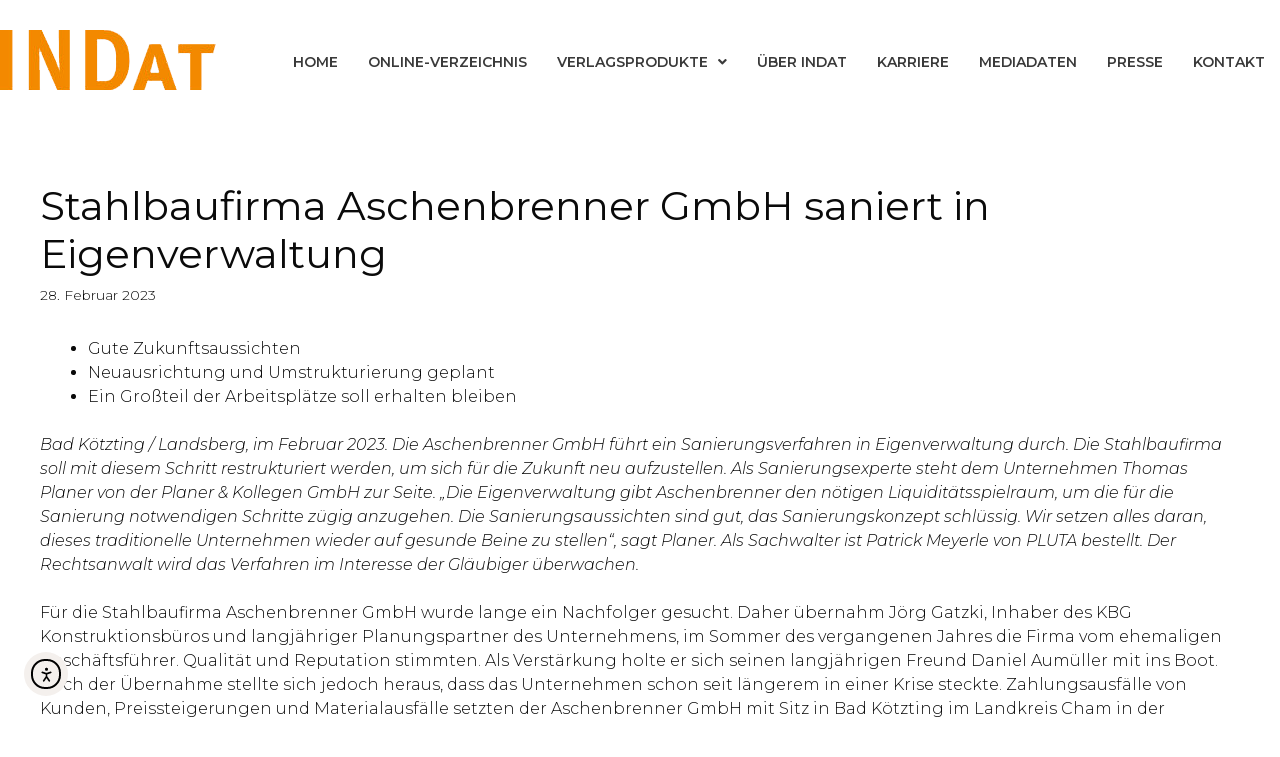

--- FILE ---
content_type: text/html; charset=UTF-8
request_url: https://www.der-indat.de/stahlbaufirma-aschenbrenner-gmbh-saniert-in-eigenverwaltung/
body_size: 74635
content:
<!DOCTYPE html>
<html lang="de" prefix="og: https://ogp.me/ns#">
<head>
	<meta charset="UTF-8">
	<meta name="viewport" content="width=device-width, initial-scale=1">
<!-- Suchmaschinen-Optimierung durch Rank Math PRO - https://rankmath.com/ -->
<title>Stahlbaufirma Aschenbrenner GmbH saniert in Eigenverwaltung - Verlag INDat</title>
<meta name="description" content="Bad Kötzting / Landsberg, im Februar 2023. Die Aschenbrenner GmbH führt ein Sanierungsverfahren in Eigenverwaltung durch. Die Stahlbaufirma soll mit diesem"/>
<meta name="robots" content="index, follow, max-snippet:-1, max-video-preview:-1, max-image-preview:large"/>
<link rel="canonical" href="https://www.der-indat.de/stahlbaufirma-aschenbrenner-gmbh-saniert-in-eigenverwaltung/" />
<meta property="og:locale" content="de_DE" />
<meta property="og:type" content="article" />
<meta property="og:title" content="Stahlbaufirma Aschenbrenner GmbH saniert in Eigenverwaltung - Verlag INDat" />
<meta property="og:description" content="Bad Kötzting / Landsberg, im Februar 2023. Die Aschenbrenner GmbH führt ein Sanierungsverfahren in Eigenverwaltung durch. Die Stahlbaufirma soll mit diesem" />
<meta property="og:url" content="https://www.der-indat.de/stahlbaufirma-aschenbrenner-gmbh-saniert-in-eigenverwaltung/" />
<meta property="og:site_name" content="Verlag INDat" />
<meta property="article:section" content="Pressemitteilungen" />
<meta property="og:updated_time" content="2023-02-28T07:46:35+00:00" />
<meta property="article:published_time" content="2023-02-28T07:46:31+00:00" />
<meta property="article:modified_time" content="2023-02-28T07:46:35+00:00" />
<meta name="twitter:card" content="summary_large_image" />
<meta name="twitter:title" content="Stahlbaufirma Aschenbrenner GmbH saniert in Eigenverwaltung - Verlag INDat" />
<meta name="twitter:description" content="Bad Kötzting / Landsberg, im Februar 2023. Die Aschenbrenner GmbH führt ein Sanierungsverfahren in Eigenverwaltung durch. Die Stahlbaufirma soll mit diesem" />
<meta name="twitter:label1" content="Verfasst von" />
<meta name="twitter:data1" content="broich@verlag-indat.de" />
<meta name="twitter:label2" content="Lesedauer" />
<meta name="twitter:data2" content="5 Minuten" />
<script type="application/ld+json" class="rank-math-schema">{"@context":"https://schema.org","@graph":[{"@type":["LocalBusiness","Organization"],"@id":"https://www.der-indat.de/#organization","name":"Verlag INDat","url":"https://www.der-indat.de","logo":{"@type":"ImageObject","@id":"https://www.der-indat.de/#logo","url":"https://www.der-indat.de/wp-content/uploads/2020/12/Logo2.png","contentUrl":"https://www.der-indat.de/wp-content/uploads/2020/12/Logo2.png","caption":"Verlag INDat","inLanguage":"de","width":"219","height":"62"},"openingHours":["Monday,Tuesday,Wednesday,Thursday,Friday,Saturday,Sunday 09:00-17:00"],"image":{"@id":"https://www.der-indat.de/#logo"}},{"@type":"WebSite","@id":"https://www.der-indat.de/#website","url":"https://www.der-indat.de","name":"Verlag INDat","publisher":{"@id":"https://www.der-indat.de/#organization"},"inLanguage":"de"},{"@type":"WebPage","@id":"https://www.der-indat.de/stahlbaufirma-aschenbrenner-gmbh-saniert-in-eigenverwaltung/#webpage","url":"https://www.der-indat.de/stahlbaufirma-aschenbrenner-gmbh-saniert-in-eigenverwaltung/","name":"Stahlbaufirma Aschenbrenner GmbH saniert in Eigenverwaltung - Verlag INDat","datePublished":"2023-02-28T07:46:31+00:00","dateModified":"2023-02-28T07:46:35+00:00","isPartOf":{"@id":"https://www.der-indat.de/#website"},"inLanguage":"de"},{"@type":"Person","@id":"https://www.der-indat.de/author/broichverlag-indat-de/","name":"broich@verlag-indat.de","url":"https://www.der-indat.de/author/broichverlag-indat-de/","image":{"@type":"ImageObject","@id":"https://secure.gravatar.com/avatar/6534038d07b2086c165bfb3559e7300b51c1e75d65a8a9a4bbd59edf5047e4a7?s=96&amp;d=mm&amp;r=g","url":"https://secure.gravatar.com/avatar/6534038d07b2086c165bfb3559e7300b51c1e75d65a8a9a4bbd59edf5047e4a7?s=96&amp;d=mm&amp;r=g","caption":"broich@verlag-indat.de","inLanguage":"de"},"worksFor":{"@id":"https://www.der-indat.de/#organization"}},{"@type":"BlogPosting","headline":"Stahlbaufirma Aschenbrenner GmbH saniert in Eigenverwaltung - Verlag INDat","datePublished":"2023-02-28T07:46:31+00:00","dateModified":"2023-02-28T07:46:35+00:00","articleSection":"Pressemitteilungen","author":{"@id":"https://www.der-indat.de/author/broichverlag-indat-de/","name":"broich@verlag-indat.de"},"publisher":{"@id":"https://www.der-indat.de/#organization"},"description":"Bad K\u00f6tzting / Landsberg, im Februar 2023. Die Aschenbrenner GmbH f\u00fchrt ein Sanierungsverfahren in Eigenverwaltung durch. Die Stahlbaufirma soll mit diesem","name":"Stahlbaufirma Aschenbrenner GmbH saniert in Eigenverwaltung - Verlag INDat","@id":"https://www.der-indat.de/stahlbaufirma-aschenbrenner-gmbh-saniert-in-eigenverwaltung/#richSnippet","isPartOf":{"@id":"https://www.der-indat.de/stahlbaufirma-aschenbrenner-gmbh-saniert-in-eigenverwaltung/#webpage"},"inLanguage":"de","mainEntityOfPage":{"@id":"https://www.der-indat.de/stahlbaufirma-aschenbrenner-gmbh-saniert-in-eigenverwaltung/#webpage"}}]}</script>
<!-- /Rank Math WordPress SEO Plugin -->

<link rel='dns-prefetch' href='//www.der-indat.de' />
<link rel='dns-prefetch' href='//cdnjs.cloudflare.com' />
<link rel='dns-prefetch' href='//cdn.elementor.com' />
<link rel='dns-prefetch' href='//ajax.googleapis.com' />
<link href='https://fonts.gstatic.com' crossorigin rel='preconnect' />
<link href='https://fonts.googleapis.com' crossorigin rel='preconnect' />
<link rel="alternate" type="application/rss+xml" title="Verlag INDat &raquo; Feed" href="https://www.der-indat.de/feed/" />
<link rel="alternate" type="application/rss+xml" title="Verlag INDat &raquo; Kommentar-Feed" href="https://www.der-indat.de/comments/feed/" />
<link rel="alternate" title="oEmbed (JSON)" type="application/json+oembed" href="https://www.der-indat.de/wp-json/oembed/1.0/embed?url=https%3A%2F%2Fwww.der-indat.de%2Fstahlbaufirma-aschenbrenner-gmbh-saniert-in-eigenverwaltung%2F" />
<link rel="alternate" title="oEmbed (XML)" type="text/xml+oembed" href="https://www.der-indat.de/wp-json/oembed/1.0/embed?url=https%3A%2F%2Fwww.der-indat.de%2Fstahlbaufirma-aschenbrenner-gmbh-saniert-in-eigenverwaltung%2F&#038;format=xml" />
		<style id="content-control-block-styles">
			@media (max-width: 640px) {
	.cc-hide-on-mobile {
		display: none !important;
	}
}
@media (min-width: 641px) and (max-width: 920px) {
	.cc-hide-on-tablet {
		display: none !important;
	}
}
@media (min-width: 921px) and (max-width: 1440px) {
	.cc-hide-on-desktop {
		display: none !important;
	}
}		</style>
		<style id='wp-img-auto-sizes-contain-inline-css'>
img:is([sizes=auto i],[sizes^="auto," i]){contain-intrinsic-size:3000px 1500px}
/*# sourceURL=wp-img-auto-sizes-contain-inline-css */
</style>
<link rel='stylesheet' id='generate-fonts-css' href='//fonts.googleapis.com/css?family=Montserrat:100,100italic,200,200italic,300,300italic,regular,italic,500,500italic,600,600italic,700,700italic,800,800italic,900,900italic' media='all' />
<style id='wp-emoji-styles-inline-css'>

	img.wp-smiley, img.emoji {
		display: inline !important;
		border: none !important;
		box-shadow: none !important;
		height: 1em !important;
		width: 1em !important;
		margin: 0 0.07em !important;
		vertical-align: -0.1em !important;
		background: none !important;
		padding: 0 !important;
	}
/*# sourceURL=wp-emoji-styles-inline-css */
</style>
<link rel='stylesheet' id='wp-block-library-css' href='https://www.der-indat.de/wp-includes/css/dist/block-library/style.min.css?ver=6.9' media='all' />
<style id='classic-theme-styles-inline-css'>
/*! This file is auto-generated */
.wp-block-button__link{color:#fff;background-color:#32373c;border-radius:9999px;box-shadow:none;text-decoration:none;padding:calc(.667em + 2px) calc(1.333em + 2px);font-size:1.125em}.wp-block-file__button{background:#32373c;color:#fff;text-decoration:none}
/*# sourceURL=/wp-includes/css/classic-themes.min.css */
</style>
<link rel='stylesheet' id='content-control-block-styles-css' href='https://www.der-indat.de/wp-content/plugins/content-control/dist/style-block-editor.css?ver=2.6.5' media='all' />
<style id='global-styles-inline-css'>
:root{--wp--preset--aspect-ratio--square: 1;--wp--preset--aspect-ratio--4-3: 4/3;--wp--preset--aspect-ratio--3-4: 3/4;--wp--preset--aspect-ratio--3-2: 3/2;--wp--preset--aspect-ratio--2-3: 2/3;--wp--preset--aspect-ratio--16-9: 16/9;--wp--preset--aspect-ratio--9-16: 9/16;--wp--preset--color--black: #000000;--wp--preset--color--cyan-bluish-gray: #abb8c3;--wp--preset--color--white: #ffffff;--wp--preset--color--pale-pink: #f78da7;--wp--preset--color--vivid-red: #cf2e2e;--wp--preset--color--luminous-vivid-orange: #ff6900;--wp--preset--color--luminous-vivid-amber: #fcb900;--wp--preset--color--light-green-cyan: #7bdcb5;--wp--preset--color--vivid-green-cyan: #00d084;--wp--preset--color--pale-cyan-blue: #8ed1fc;--wp--preset--color--vivid-cyan-blue: #0693e3;--wp--preset--color--vivid-purple: #9b51e0;--wp--preset--color--contrast: var(--contrast);--wp--preset--color--contrast-2: var(--contrast-2);--wp--preset--color--contrast-3: var(--contrast-3);--wp--preset--color--base: var(--base);--wp--preset--color--base-2: var(--base-2);--wp--preset--color--base-3: var(--base-3);--wp--preset--color--accent: var(--accent);--wp--preset--gradient--vivid-cyan-blue-to-vivid-purple: linear-gradient(135deg,rgb(6,147,227) 0%,rgb(155,81,224) 100%);--wp--preset--gradient--light-green-cyan-to-vivid-green-cyan: linear-gradient(135deg,rgb(122,220,180) 0%,rgb(0,208,130) 100%);--wp--preset--gradient--luminous-vivid-amber-to-luminous-vivid-orange: linear-gradient(135deg,rgb(252,185,0) 0%,rgb(255,105,0) 100%);--wp--preset--gradient--luminous-vivid-orange-to-vivid-red: linear-gradient(135deg,rgb(255,105,0) 0%,rgb(207,46,46) 100%);--wp--preset--gradient--very-light-gray-to-cyan-bluish-gray: linear-gradient(135deg,rgb(238,238,238) 0%,rgb(169,184,195) 100%);--wp--preset--gradient--cool-to-warm-spectrum: linear-gradient(135deg,rgb(74,234,220) 0%,rgb(151,120,209) 20%,rgb(207,42,186) 40%,rgb(238,44,130) 60%,rgb(251,105,98) 80%,rgb(254,248,76) 100%);--wp--preset--gradient--blush-light-purple: linear-gradient(135deg,rgb(255,206,236) 0%,rgb(152,150,240) 100%);--wp--preset--gradient--blush-bordeaux: linear-gradient(135deg,rgb(254,205,165) 0%,rgb(254,45,45) 50%,rgb(107,0,62) 100%);--wp--preset--gradient--luminous-dusk: linear-gradient(135deg,rgb(255,203,112) 0%,rgb(199,81,192) 50%,rgb(65,88,208) 100%);--wp--preset--gradient--pale-ocean: linear-gradient(135deg,rgb(255,245,203) 0%,rgb(182,227,212) 50%,rgb(51,167,181) 100%);--wp--preset--gradient--electric-grass: linear-gradient(135deg,rgb(202,248,128) 0%,rgb(113,206,126) 100%);--wp--preset--gradient--midnight: linear-gradient(135deg,rgb(2,3,129) 0%,rgb(40,116,252) 100%);--wp--preset--font-size--small: 13px;--wp--preset--font-size--medium: 20px;--wp--preset--font-size--large: 36px;--wp--preset--font-size--x-large: 42px;--wp--preset--spacing--20: 0.44rem;--wp--preset--spacing--30: 0.67rem;--wp--preset--spacing--40: 1rem;--wp--preset--spacing--50: 1.5rem;--wp--preset--spacing--60: 2.25rem;--wp--preset--spacing--70: 3.38rem;--wp--preset--spacing--80: 5.06rem;--wp--preset--shadow--natural: 6px 6px 9px rgba(0, 0, 0, 0.2);--wp--preset--shadow--deep: 12px 12px 50px rgba(0, 0, 0, 0.4);--wp--preset--shadow--sharp: 6px 6px 0px rgba(0, 0, 0, 0.2);--wp--preset--shadow--outlined: 6px 6px 0px -3px rgb(255, 255, 255), 6px 6px rgb(0, 0, 0);--wp--preset--shadow--crisp: 6px 6px 0px rgb(0, 0, 0);}:where(.is-layout-flex){gap: 0.5em;}:where(.is-layout-grid){gap: 0.5em;}body .is-layout-flex{display: flex;}.is-layout-flex{flex-wrap: wrap;align-items: center;}.is-layout-flex > :is(*, div){margin: 0;}body .is-layout-grid{display: grid;}.is-layout-grid > :is(*, div){margin: 0;}:where(.wp-block-columns.is-layout-flex){gap: 2em;}:where(.wp-block-columns.is-layout-grid){gap: 2em;}:where(.wp-block-post-template.is-layout-flex){gap: 1.25em;}:where(.wp-block-post-template.is-layout-grid){gap: 1.25em;}.has-black-color{color: var(--wp--preset--color--black) !important;}.has-cyan-bluish-gray-color{color: var(--wp--preset--color--cyan-bluish-gray) !important;}.has-white-color{color: var(--wp--preset--color--white) !important;}.has-pale-pink-color{color: var(--wp--preset--color--pale-pink) !important;}.has-vivid-red-color{color: var(--wp--preset--color--vivid-red) !important;}.has-luminous-vivid-orange-color{color: var(--wp--preset--color--luminous-vivid-orange) !important;}.has-luminous-vivid-amber-color{color: var(--wp--preset--color--luminous-vivid-amber) !important;}.has-light-green-cyan-color{color: var(--wp--preset--color--light-green-cyan) !important;}.has-vivid-green-cyan-color{color: var(--wp--preset--color--vivid-green-cyan) !important;}.has-pale-cyan-blue-color{color: var(--wp--preset--color--pale-cyan-blue) !important;}.has-vivid-cyan-blue-color{color: var(--wp--preset--color--vivid-cyan-blue) !important;}.has-vivid-purple-color{color: var(--wp--preset--color--vivid-purple) !important;}.has-black-background-color{background-color: var(--wp--preset--color--black) !important;}.has-cyan-bluish-gray-background-color{background-color: var(--wp--preset--color--cyan-bluish-gray) !important;}.has-white-background-color{background-color: var(--wp--preset--color--white) !important;}.has-pale-pink-background-color{background-color: var(--wp--preset--color--pale-pink) !important;}.has-vivid-red-background-color{background-color: var(--wp--preset--color--vivid-red) !important;}.has-luminous-vivid-orange-background-color{background-color: var(--wp--preset--color--luminous-vivid-orange) !important;}.has-luminous-vivid-amber-background-color{background-color: var(--wp--preset--color--luminous-vivid-amber) !important;}.has-light-green-cyan-background-color{background-color: var(--wp--preset--color--light-green-cyan) !important;}.has-vivid-green-cyan-background-color{background-color: var(--wp--preset--color--vivid-green-cyan) !important;}.has-pale-cyan-blue-background-color{background-color: var(--wp--preset--color--pale-cyan-blue) !important;}.has-vivid-cyan-blue-background-color{background-color: var(--wp--preset--color--vivid-cyan-blue) !important;}.has-vivid-purple-background-color{background-color: var(--wp--preset--color--vivid-purple) !important;}.has-black-border-color{border-color: var(--wp--preset--color--black) !important;}.has-cyan-bluish-gray-border-color{border-color: var(--wp--preset--color--cyan-bluish-gray) !important;}.has-white-border-color{border-color: var(--wp--preset--color--white) !important;}.has-pale-pink-border-color{border-color: var(--wp--preset--color--pale-pink) !important;}.has-vivid-red-border-color{border-color: var(--wp--preset--color--vivid-red) !important;}.has-luminous-vivid-orange-border-color{border-color: var(--wp--preset--color--luminous-vivid-orange) !important;}.has-luminous-vivid-amber-border-color{border-color: var(--wp--preset--color--luminous-vivid-amber) !important;}.has-light-green-cyan-border-color{border-color: var(--wp--preset--color--light-green-cyan) !important;}.has-vivid-green-cyan-border-color{border-color: var(--wp--preset--color--vivid-green-cyan) !important;}.has-pale-cyan-blue-border-color{border-color: var(--wp--preset--color--pale-cyan-blue) !important;}.has-vivid-cyan-blue-border-color{border-color: var(--wp--preset--color--vivid-cyan-blue) !important;}.has-vivid-purple-border-color{border-color: var(--wp--preset--color--vivid-purple) !important;}.has-vivid-cyan-blue-to-vivid-purple-gradient-background{background: var(--wp--preset--gradient--vivid-cyan-blue-to-vivid-purple) !important;}.has-light-green-cyan-to-vivid-green-cyan-gradient-background{background: var(--wp--preset--gradient--light-green-cyan-to-vivid-green-cyan) !important;}.has-luminous-vivid-amber-to-luminous-vivid-orange-gradient-background{background: var(--wp--preset--gradient--luminous-vivid-amber-to-luminous-vivid-orange) !important;}.has-luminous-vivid-orange-to-vivid-red-gradient-background{background: var(--wp--preset--gradient--luminous-vivid-orange-to-vivid-red) !important;}.has-very-light-gray-to-cyan-bluish-gray-gradient-background{background: var(--wp--preset--gradient--very-light-gray-to-cyan-bluish-gray) !important;}.has-cool-to-warm-spectrum-gradient-background{background: var(--wp--preset--gradient--cool-to-warm-spectrum) !important;}.has-blush-light-purple-gradient-background{background: var(--wp--preset--gradient--blush-light-purple) !important;}.has-blush-bordeaux-gradient-background{background: var(--wp--preset--gradient--blush-bordeaux) !important;}.has-luminous-dusk-gradient-background{background: var(--wp--preset--gradient--luminous-dusk) !important;}.has-pale-ocean-gradient-background{background: var(--wp--preset--gradient--pale-ocean) !important;}.has-electric-grass-gradient-background{background: var(--wp--preset--gradient--electric-grass) !important;}.has-midnight-gradient-background{background: var(--wp--preset--gradient--midnight) !important;}.has-small-font-size{font-size: var(--wp--preset--font-size--small) !important;}.has-medium-font-size{font-size: var(--wp--preset--font-size--medium) !important;}.has-large-font-size{font-size: var(--wp--preset--font-size--large) !important;}.has-x-large-font-size{font-size: var(--wp--preset--font-size--x-large) !important;}
:where(.wp-block-post-template.is-layout-flex){gap: 1.25em;}:where(.wp-block-post-template.is-layout-grid){gap: 1.25em;}
:where(.wp-block-term-template.is-layout-flex){gap: 1.25em;}:where(.wp-block-term-template.is-layout-grid){gap: 1.25em;}
:where(.wp-block-columns.is-layout-flex){gap: 2em;}:where(.wp-block-columns.is-layout-grid){gap: 2em;}
:root :where(.wp-block-pullquote){font-size: 1.5em;line-height: 1.6;}
/*# sourceURL=global-styles-inline-css */
</style>
<link rel='stylesheet' id='eventer_ui_css-css' href='//ajax.googleapis.com/ajax/libs/jqueryui/1.9.0/themes/base/jquery-ui.css?ver=1.9.0' media='' />
<link rel='stylesheet' id='eventer-style-css' href='https://www.der-indat.de/wp-content/plugins/eventer/css/eventer_style.css?ver=6.9' media='all' />
<style id='eventer-style-inline-css'>
.eventer .eventer-btn-primary,.eventer .eventer-btn-primary:hover,.eventer input[type="radio"]:checked, .eventer input[type="checkbox"]:checked,.eventer-btn-default:hover,.fc button.fc-state-active{
				border-color: #ef7b0a;
				}
			.eventer-loader,.eventer input[type="radio"]:checked:before, .eventer input[type="checkbox"]:checked:before,.eventer-ticket-confirmation-left > div:before,.eventer-ticket-price-total,.eventer .eventer-btn-default:hover,.eventer-countdown .eventer-event-date,.eventer .eventer-pagination li.active,.eventer-event-grid-item-dbg .eventer-event-grid-item-inside,.eventer-switcher-current-month-in > span,.eventer-plain-links,.eventer-detailed-list .eventer-dater,.eventer-modern-list .eventer-dater:before,.eventer-quick-ticket-info .eventer-ticket-type-price,.eventer-featured-date,.eventer-slider-type1 .eventer-slider-content{
				background-color: #ef7b0a
			}
			.eventer .eventer-btn-primary,.eventer .eventer-btn-primary:disabled,.eventer .eventer-btn-primary:disabled:hover,.eventer .eventer-btn-primary:hover,.eventer-q-field input[type="button"]:hover,.eventer-switcher-actions-view a:hover,.eventer .eventer-switcher-actions-view a.active,.fc button.fc-state-active,.eventer-custom-ui-datepicker.ui-datepicker .ui-widget-header, .eventer-custom-ui-datepicker.ui-datepicker .ui-datepicker-header,.eventer-custom-ui-datepicker.ui-datepicker td.ui-datepicker-current-day,.eventer-custom-ui-datepicker.ui-datepicker td .ui-state-hover,.eventer .eventer-switcher-actions-view a.today-btn,.eventer .eventer-switcher-actions-view .trigger-active,.eventer-status-badge,.eventer-dash-nav-right li.eventer-fe-usermenu img, .eventer-fe-usermenu .eventer-fe-dropdown-in,.eventer-fe-ele-icon,.eventer-fe-datepicker.eventer-datepicker>.eventer-datepicker_header,.eventer-fe-datepicker.eventer-datepicker>.eventer-datepicker_inner_container>.eventer-datepicker_calendar>.eventer-datepicker_table>tbody>tr>td.hover,.eventer-fe-datepicker.eventer-datepicker>.eventer-datepicker_inner_container>.eventer-datepicker_calendar>.eventer-datepicker_table>tbody>tr>td.active,.eventer-fe-datepicker.eventer-datepicker>.eventer-datepicker_inner_container>.eventer-datepicker_calendar>.eventer-datepicker_table>tbody>tr>td.wday_sat:not(.day_in_past):hover,.eventer-fe-datepicker.eventer-datepicker>.eventer-datepicker_inner_container>.eventer-datepicker_calendar>.eventer-datepicker_table>tbody>tr>td.wday_sun:not(.day_in_past):hover,.eventer-fe-add-field-value:hover,.eventer-fe-datepicker.eventer-datepicker>.eventer-datepicker_inner_container>.eventer-datepicker_calendar>.eventer-datepicker_table>tbody>tr>td.wday_sat.active,.eventer-fe-datepicker.eventer-datepicker>.eventer-datepicker_inner_container>.eventer-datepicker_calendar>.eventer-datepicker_table>tbody>tr>td.wday_sun.active,.eventer-fe-ticket-count,.eventer-accent-bg,.eventer-schedule-time{
				background: #ef7b0a
			}
			.eventer .eventer-ticket-confirmation-right a:not(.eventer-btn),.eventer-ticket-printable h3, .eventer a,.eventer-actions a:hover,.eventer-event-save > ul > li a:hover,.eventer-compact-list .eventer-event-venue i,.eventer-fe-dash-nav ul li a:hover,.eventer-fe-dash-nav ul li.active a,.eventer-dash-nav-right li.eventer-fe-usermenu a:hover,.eventer-fe-dash-nav ul li a:hover i,.eventer-fe-dash-nav ul li.active a i,.eventer-fe-infolist li strong,.eventer-fe-ele-settings:hover,.eventer-fe-ele-copy:hover,.eventer-fe-ele-paste:hover,.eventer-nav-all-users li a:hover,.eventer-booking-order, .eventer-accent-color,.eventer-detailed-col .eventer-event-title a:hover,.eventer-grid-clean .eventer-event-title a:hover,.eventer-grid-featured .eventer-event-title a:hover,.eventer-grid-featured .eventer-event-share li a:hover,.eventer-grid-products .eventer-event-title a:hover,.eventer-grid-products .eventer-grid-meta > div > i,.eventer-grid-modern .eventer-event-day,.eventer-grid-modern .eventer-event-title a:hover,.eventer-slider-type1 .eventer-event-title a:hover,.eventer-single-style2 .eventer-single-header .eventer-event-share li a:hover,.eventer-organizer-block .eventer-organizer-info > span,.eventer-organizer-block ul > li i,.eventer-organizer-block .eventer-organizer-info > ul > li a:hover{
				color: #ef7b0a
			}
			/*.eventer-fe-ele-settings:hover,.eventer-fe-ele-copy:hover,.eventer-fe-ele-paste:hover,.eventer-nav-all-users li a:hover{
				color: #ef7b0a!important
			}*//* This code was commented out while adding eventer stage2*/
			.eventer-actions a:hover,.eventer-fe-usermenu.eventer-fe-dd:before{
				border-bottom-color: #ef7b0a
			}
			.eventer-compact-list .eventer-event-date{
				border-top-color: #ef7b0a
			}
			.eventer-minimal-list .eventer-event-list-item,.eventer-event-grid-item-plain .eventer-event-grid-item-inside,.eventer-event-grid-item-dbg .eventer-event-grid-item-inside{
				border-left-color: #ef7b0a
			}
/*# sourceURL=eventer-style-inline-css */
</style>
<link rel='stylesheet' id='owl-carousel-css' href='https://www.der-indat.de/wp-content/plugins/eventer/vendors/owl-carousel/css/owl.carousel.css?ver=6.9' media='all' />
<link rel='stylesheet' id='eventer-owl-theme-css' href='https://www.der-indat.de/wp-content/plugins/eventer/vendors/owl-carousel/css/owl.theme.css?ver=6.9' media='all' />
<link rel='stylesheet' id='eventer-line-icons-css' href='https://www.der-indat.de/wp-content/plugins/eventer/css/eventer-simple-line-icons.css?ver=6.9' media='all' />
<link rel='stylesheet' id='eventer-google-css-oswald-css' href='//fonts.googleapis.com/css?family=Oswald%3A400%2C700%7COpen+Sans%3A400%2C400i%2C700%7CGreat+Vibes&#038;subset&#038;ver=6.9' media='all' />
<link rel='stylesheet' id='eventer-modal-css' href='https://www.der-indat.de/wp-content/plugins/eventer/css/jquery.modal.min.css?ver=6.9' media='all' />
<link rel='stylesheet' id='ihc_front_end_style-css' href='https://www.der-indat.de/wp-content/plugins/indeed-membership-pro/assets/css/style.css?ver=6.9' media='all' />
<link rel='stylesheet' id='ihc_templates_style-css' href='https://www.der-indat.de/wp-content/plugins/indeed-membership-pro/assets/css/templates.min.css?ver=1.1' media='all' />
<link rel='stylesheet' id='ea11y-widget-fonts-css' href='https://www.der-indat.de/wp-content/plugins/pojo-accessibility/assets/build/fonts.css?ver=3.9.1' media='all' />
<link rel='stylesheet' id='ea11y-skip-link-css' href='https://www.der-indat.de/wp-content/plugins/pojo-accessibility/assets/build/skip-link.css?ver=3.9.1' media='all' />
<link rel='stylesheet' id='generate-style-css' href='https://www.der-indat.de/wp-content/themes/generatepress/assets/css/all.min.css?ver=3.6.1' media='all' />
<style id='generate-style-inline-css'>
body{background-color:#ffffff;color:#0a0a0a;}a{color:#50abbe;}a:hover, a:focus, a:active{color:#000000;}body .grid-container{max-width:1400px;}.wp-block-group__inner-container{max-width:1400px;margin-left:auto;margin-right:auto;}.generate-back-to-top{font-size:20px;border-radius:3px;position:fixed;bottom:30px;right:30px;line-height:40px;width:40px;text-align:center;z-index:10;transition:opacity 300ms ease-in-out;opacity:0.1;transform:translateY(1000px);}.generate-back-to-top__show{opacity:1;transform:translateY(0);}:root{--contrast:#222222;--contrast-2:#575760;--contrast-3:#b2b2be;--base:#f0f0f0;--base-2:#f7f8f9;--base-3:#ffffff;--accent:#1e73be;}:root .has-contrast-color{color:var(--contrast);}:root .has-contrast-background-color{background-color:var(--contrast);}:root .has-contrast-2-color{color:var(--contrast-2);}:root .has-contrast-2-background-color{background-color:var(--contrast-2);}:root .has-contrast-3-color{color:var(--contrast-3);}:root .has-contrast-3-background-color{background-color:var(--contrast-3);}:root .has-base-color{color:var(--base);}:root .has-base-background-color{background-color:var(--base);}:root .has-base-2-color{color:var(--base-2);}:root .has-base-2-background-color{background-color:var(--base-2);}:root .has-base-3-color{color:var(--base-3);}:root .has-base-3-background-color{background-color:var(--base-3);}:root .has-accent-color{color:var(--accent);}:root .has-accent-background-color{background-color:var(--accent);}body, button, input, select, textarea{font-family:"Montserrat", sans-serif;font-weight:300;font-size:16px;}body{line-height:1.5;}.entry-content > [class*="wp-block-"]:not(:last-child):not(.wp-block-heading){margin-bottom:1.5em;}.main-title{font-size:45px;}.main-navigation .main-nav ul ul li a{font-size:14px;}.sidebar .widget, .footer-widgets .widget{font-size:17px;}h1{font-family:"Montserrat", sans-serif;font-weight:400;font-size:40px;}h2{font-family:"Montserrat", sans-serif;font-weight:400;font-size:30px;}h3{font-family:"Montserrat", sans-serif;font-weight:400;font-size:20px;}h4{font-weight:400;font-size:inherit;}h5{font-weight:400;font-size:inherit;}h6{font-weight:400;}@media (max-width:768px){.main-title{font-size:20px;}h1{font-size:30px;}h2{font-size:25px;}}.top-bar{background-color:#636363;color:#ffffff;}.top-bar a{color:#ffffff;}.top-bar a:hover{color:#303030;}.site-header{background-color:#ffffff;color:#0a0a0a;}.site-header a{color:#0a0a0a;}.main-title a,.main-title a:hover{color:#0a0a0a;}.site-description{color:#0a0a0a;}.mobile-menu-control-wrapper .menu-toggle,.mobile-menu-control-wrapper .menu-toggle:hover,.mobile-menu-control-wrapper .menu-toggle:focus,.has-inline-mobile-toggle #site-navigation.toggled{background-color:rgba(0, 0, 0, 0.02);}.main-navigation,.main-navigation ul ul{background-color:#ffffff;}.main-navigation .main-nav ul li a, .main-navigation .menu-toggle, .main-navigation .menu-bar-items{color:#0a0a0a;}.main-navigation .main-nav ul li:not([class*="current-menu-"]):hover > a, .main-navigation .main-nav ul li:not([class*="current-menu-"]):focus > a, .main-navigation .main-nav ul li.sfHover:not([class*="current-menu-"]) > a, .main-navigation .menu-bar-item:hover > a, .main-navigation .menu-bar-item.sfHover > a{color:#0a0a0a;background-color:#ffffff;}button.menu-toggle:hover,button.menu-toggle:focus,.main-navigation .mobile-bar-items a,.main-navigation .mobile-bar-items a:hover,.main-navigation .mobile-bar-items a:focus{color:#0a0a0a;}.main-navigation .main-nav ul li[class*="current-menu-"] > a{color:#0a0a0a;background-color:#ffffff;}.navigation-search input[type="search"],.navigation-search input[type="search"]:active, .navigation-search input[type="search"]:focus, .main-navigation .main-nav ul li.search-item.active > a, .main-navigation .menu-bar-items .search-item.active > a{color:#0a0a0a;background-color:#ffffff;}.main-navigation ul ul{background-color:#ffffff;}.main-navigation .main-nav ul ul li a{color:#0a0a0a;}.main-navigation .main-nav ul ul li:not([class*="current-menu-"]):hover > a,.main-navigation .main-nav ul ul li:not([class*="current-menu-"]):focus > a, .main-navigation .main-nav ul ul li.sfHover:not([class*="current-menu-"]) > a{color:#0a0a0a;background-color:#ffffff;}.main-navigation .main-nav ul ul li[class*="current-menu-"] > a{color:#0a0a0a;background-color:#ffffff;}.separate-containers .inside-article, .separate-containers .comments-area, .separate-containers .page-header, .one-container .container, .separate-containers .paging-navigation, .inside-page-header{background-color:#ffffff;}.entry-meta{color:#0a0a0a;}.entry-meta a{color:#0a0a0a;}.entry-meta a:hover{color:#ef7b0a;}.sidebar .widget{background-color:#ffffff;}.sidebar .widget .widget-title{color:#000000;}.footer-widgets{background-color:#ffffff;}.footer-widgets .widget-title{color:#000000;}.site-info{color:#ffffff;background-color:#222222;}.site-info a{color:#ffffff;}.site-info a:hover{color:#606060;}.footer-bar .widget_nav_menu .current-menu-item a{color:#606060;}input[type="text"],input[type="email"],input[type="url"],input[type="password"],input[type="search"],input[type="tel"],input[type="number"],textarea,select{color:#0a0a0a;background-color:#fafafa;border-color:#0a0a0a;}input[type="text"]:focus,input[type="email"]:focus,input[type="url"]:focus,input[type="password"]:focus,input[type="search"]:focus,input[type="tel"]:focus,input[type="number"]:focus,textarea:focus,select:focus{color:#0a0a0a;background-color:#ffffff;border-color:#0a0a0a;}button,html input[type="button"],input[type="reset"],input[type="submit"],a.button,a.wp-block-button__link:not(.has-background){color:#ffffff;background-color:#0a0a0a;}button:hover,html input[type="button"]:hover,input[type="reset"]:hover,input[type="submit"]:hover,a.button:hover,button:focus,html input[type="button"]:focus,input[type="reset"]:focus,input[type="submit"]:focus,a.button:focus,a.wp-block-button__link:not(.has-background):active,a.wp-block-button__link:not(.has-background):focus,a.wp-block-button__link:not(.has-background):hover{color:#ffffff;background-color:#0a0a0a;}a.generate-back-to-top{background-color:rgba( 0,0,0,0.4 );color:#ffffff;}a.generate-back-to-top:hover,a.generate-back-to-top:focus{background-color:rgba( 0,0,0,0.6 );color:#ffffff;}:root{--gp-search-modal-bg-color:var(--base-3);--gp-search-modal-text-color:var(--contrast);--gp-search-modal-overlay-bg-color:rgba(0,0,0,0.2);}@media (max-width: 768px){.main-navigation .menu-bar-item:hover > a, .main-navigation .menu-bar-item.sfHover > a{background:none;color:#0a0a0a;}}.inside-top-bar{padding:10px;}.inside-header{padding:40px;}.site-main .wp-block-group__inner-container{padding:40px;}.entry-content .alignwide, body:not(.no-sidebar) .entry-content .alignfull{margin-left:-40px;width:calc(100% + 80px);max-width:calc(100% + 80px);}.rtl .menu-item-has-children .dropdown-menu-toggle{padding-left:20px;}.rtl .main-navigation .main-nav ul li.menu-item-has-children > a{padding-right:20px;}.site-info{padding:20px;}@media (max-width:768px){.separate-containers .inside-article, .separate-containers .comments-area, .separate-containers .page-header, .separate-containers .paging-navigation, .one-container .site-content, .inside-page-header{padding:30px;}.site-main .wp-block-group__inner-container{padding:30px;}.site-info{padding-right:10px;padding-left:10px;}.entry-content .alignwide, body:not(.no-sidebar) .entry-content .alignfull{margin-left:-30px;width:calc(100% + 60px);max-width:calc(100% + 60px);}}.one-container .sidebar .widget{padding:0px;}/* End cached CSS */@media (max-width: 768px){.main-navigation .menu-toggle,.main-navigation .mobile-bar-items,.sidebar-nav-mobile:not(#sticky-placeholder){display:block;}.main-navigation ul,.gen-sidebar-nav{display:none;}[class*="nav-float-"] .site-header .inside-header > *{float:none;clear:both;}}
.dynamic-author-image-rounded{border-radius:100%;}.dynamic-featured-image, .dynamic-author-image{vertical-align:middle;}.one-container.blog .dynamic-content-template:not(:last-child), .one-container.archive .dynamic-content-template:not(:last-child){padding-bottom:0px;}.dynamic-entry-excerpt > p:last-child{margin-bottom:0px;}
.navigation-branding .main-title{font-weight:bold;text-transform:none;font-size:45px;}@media (max-width: 768px){.navigation-branding .main-title{font-size:20px;}}
/*# sourceURL=generate-style-inline-css */
</style>
<link rel='stylesheet' id='generate-font-icons-css' href='https://www.der-indat.de/wp-content/themes/generatepress/assets/css/components/font-icons.min.css?ver=3.6.1' media='all' />
<link rel='stylesheet' id='generate-child-css' href='https://www.der-indat.de/wp-content/themes/generatepress_child/style.css?ver=1615923380' media='all' />
<link rel='stylesheet' id='dflip-style-css' href='https://www.der-indat.de/wp-content/plugins/3d-flipbook-dflip-lite/assets/css/dflip.min.css?ver=2.4.20' media='all' />
<link rel='stylesheet' id='elementor-frontend-css' href='https://www.der-indat.de/wp-content/plugins/elementor/assets/css/frontend.min.css?ver=3.34.2' media='all' />
<link rel='stylesheet' id='widget-image-css' href='https://www.der-indat.de/wp-content/plugins/elementor/assets/css/widget-image.min.css?ver=3.34.2' media='all' />
<link rel='stylesheet' id='widget-nav-menu-css' href='https://www.der-indat.de/wp-content/plugins/elementor-pro/assets/css/widget-nav-menu.min.css?ver=3.34.1' media='all' />
<link rel='stylesheet' id='elementor-post-1113-css' href='https://www.der-indat.de/wp-content/uploads/elementor/css/post-1113.css?ver=1768921448' media='all' />
<link rel='stylesheet' id='uael-frontend-css' href='https://www.der-indat.de/wp-content/plugins/ultimate-elementor/assets/min-css/uael-frontend.min.css?ver=1.39.5' media='all' />
<link rel='stylesheet' id='uael-teammember-social-icons-css' href='https://www.der-indat.de/wp-content/plugins/elementor/assets/css/widget-social-icons.min.css?ver=3.24.0' media='all' />
<link rel='stylesheet' id='uael-social-share-icons-brands-css' href='https://www.der-indat.de/wp-content/plugins/elementor/assets/lib/font-awesome/css/brands.css?ver=5.15.3' media='all' />
<link rel='stylesheet' id='uael-social-share-icons-fontawesome-css' href='https://www.der-indat.de/wp-content/plugins/elementor/assets/lib/font-awesome/css/fontawesome.css?ver=5.15.3' media='all' />
<link rel='stylesheet' id='uael-nav-menu-icons-css' href='https://www.der-indat.de/wp-content/plugins/elementor/assets/lib/font-awesome/css/solid.css?ver=5.15.3' media='all' />
<link rel='stylesheet' id='elementor-post-103-css' href='https://www.der-indat.de/wp-content/uploads/elementor/css/post-103.css?ver=1768921448' media='all' />
<link rel='stylesheet' id='elementor-post-21288-css' href='https://www.der-indat.de/wp-content/uploads/elementor/css/post-21288.css?ver=1768921467' media='all' />
<link rel='stylesheet' id='tablepress-default-css' href='https://www.der-indat.de/wp-content/tablepress-combined.min.css?ver=48' media='all' />
<link rel='stylesheet' id='borlabs-cookie-css' href='https://www.der-indat.de/wp-content/cache/borlabs-cookie/borlabs-cookie_1_de.css?ver=2.3.6-15' media='all' />
<link rel='stylesheet' id='generate-navigation-branding-css' href='https://www.der-indat.de/wp-content/plugins/gp-premium/menu-plus/functions/css/navigation-branding.min.css?ver=2.5.5' media='all' />
<style id='generate-navigation-branding-inline-css'>
@media (max-width: 768px){.site-header, #site-navigation, #sticky-navigation{display:none !important;opacity:0.0;}#mobile-header{display:block !important;width:100% !important;}#mobile-header .main-nav > ul{display:none;}#mobile-header.toggled .main-nav > ul, #mobile-header .menu-toggle, #mobile-header .mobile-bar-items{display:block;}#mobile-header .main-nav{-ms-flex:0 0 100%;flex:0 0 100%;-webkit-box-ordinal-group:5;-ms-flex-order:4;order:4;}}.navigation-branding img, .site-logo.mobile-header-logo img{height:60px;width:auto;}.navigation-branding .main-title{line-height:60px;}@media (max-width: 1410px){#site-navigation .navigation-branding, #sticky-navigation .navigation-branding{margin-left:10px;}}@media (max-width: 768px){.main-navigation:not(.slideout-navigation) .main-nav{-ms-flex:0 0 100%;flex:0 0 100%;}.main-navigation:not(.slideout-navigation) .inside-navigation{-ms-flex-wrap:wrap;flex-wrap:wrap;display:-webkit-box;display:-ms-flexbox;display:flex;}.nav-aligned-center .navigation-branding, .nav-aligned-left .navigation-branding{margin-right:auto;}.nav-aligned-center  .main-navigation.has-branding:not(.slideout-navigation) .inside-navigation .main-nav,.nav-aligned-center  .main-navigation.has-sticky-branding.navigation-stick .inside-navigation .main-nav,.nav-aligned-left  .main-navigation.has-branding:not(.slideout-navigation) .inside-navigation .main-nav,.nav-aligned-left  .main-navigation.has-sticky-branding.navigation-stick .inside-navigation .main-nav{margin-right:0px;}}
/*# sourceURL=generate-navigation-branding-inline-css */
</style>
<link rel='stylesheet' id='elementor-gf-local-roboto-css' href='https://www.der-indat.de/wp-content/uploads/elementor/google-fonts/css/roboto.css?ver=1741962633' media='all' />
<link rel='stylesheet' id='elementor-gf-local-robotoslab-css' href='https://www.der-indat.de/wp-content/uploads/elementor/google-fonts/css/robotoslab.css?ver=1741962569' media='all' />
<link rel='stylesheet' id='elementor-gf-local-barlow-css' href='https://www.der-indat.de/wp-content/uploads/elementor/google-fonts/css/barlow.css?ver=1741962579' media='all' />
<script src="https://www.der-indat.de/wp-includes/js/jquery/jquery.min.js?ver=3.7.1" id="jquery-core-js"></script>
<script src="https://www.der-indat.de/wp-includes/js/jquery/jquery-migrate.min.js?ver=3.4.1" id="jquery-migrate-js"></script>
<script src="https://www.der-indat.de/wp-content/plugins/eventer/front/fullcalendar/lib/moment.min.js?ver=6.9" id="fullcalendar-moment-js"></script>
<script src="https://www.der-indat.de/wp-content/plugins/indeed-membership-pro/assets/js/jquery-ui.min.js" id="ihc-jquery-ui-js"></script>
<script id="ihc-front_end_js-js-extra">
var ihc_site_url = "https://www.der-indat.de";
var ihc_ajax_url = "https://www.der-indat.de/wp-admin/admin-ajax.php";
var ihc_translated_labels = "{\"delete_level\":\"Are you sure you want to delete this level?\",\"cancel_level\":\"Are you sure you want to cancel this level?\"}";
var ihcStripeMultiply = "100";
//# sourceURL=ihc-front_end_js-js-extra
</script>
<script src="https://www.der-indat.de/wp-content/plugins/indeed-membership-pro/assets/js/functions.min.js?ver=1.3" id="ihc-front_end_js-js"></script>
<link rel="https://api.w.org/" href="https://www.der-indat.de/wp-json/" /><link rel="alternate" title="JSON" type="application/json" href="https://www.der-indat.de/wp-json/wp/v2/posts/13918" /><link rel="EditURI" type="application/rsd+xml" title="RSD" href="https://www.der-indat.de/xmlrpc.php?rsd" />
<meta name="generator" content="WordPress 6.9" />
<link rel='shortlink' href='https://www.der-indat.de/?p=13918' />
<meta name='ump-token' content='d9dd3cf57c'><meta name="generator" content="Elementor 3.34.2; features: e_font_icon_svg, additional_custom_breakpoints; settings: css_print_method-external, google_font-enabled, font_display-auto">
<style>.recentcomments a{display:inline !important;padding:0 !important;margin:0 !important;}</style>			<style>
				.e-con.e-parent:nth-of-type(n+4):not(.e-lazyloaded):not(.e-no-lazyload),
				.e-con.e-parent:nth-of-type(n+4):not(.e-lazyloaded):not(.e-no-lazyload) * {
					background-image: none !important;
				}
				@media screen and (max-height: 1024px) {
					.e-con.e-parent:nth-of-type(n+3):not(.e-lazyloaded):not(.e-no-lazyload),
					.e-con.e-parent:nth-of-type(n+3):not(.e-lazyloaded):not(.e-no-lazyload) * {
						background-image: none !important;
					}
				}
				@media screen and (max-height: 640px) {
					.e-con.e-parent:nth-of-type(n+2):not(.e-lazyloaded):not(.e-no-lazyload),
					.e-con.e-parent:nth-of-type(n+2):not(.e-lazyloaded):not(.e-no-lazyload) * {
						background-image: none !important;
					}
				}
			</style>
			<link rel="icon" href="https://www.der-indat.de/wp-content/uploads/2020/12/Favicon.png" sizes="32x32" />
<link rel="icon" href="https://www.der-indat.de/wp-content/uploads/2020/12/Favicon.png" sizes="192x192" />
<link rel="apple-touch-icon" href="https://www.der-indat.de/wp-content/uploads/2020/12/Favicon.png" />
<meta name="msapplication-TileImage" content="https://www.der-indat.de/wp-content/uploads/2020/12/Favicon.png" />
		<style id="wp-custom-css">
			.menu-toggle:before {
    font-size: 26px;
}

.wpem-single-event-page .wpem-single-event-wrapper .wpem-single-event-header-top .wpem-event-single-image-wrapper .wpem-event-single-image img, .wpem-single-event-page .wpem-single-event-wrapper .wpem-single-event-header-top .wpem-single-event-slider-wrapper .wpem-single-event-slider .wpem-slider-items img {
    width: 100%;
    height: auto;
    display: none;
}

.wpem-event-listings .wpem-event-layout-wrapper .wpem-event-infomation .wpem-event-details .wpem-event-title .wpem-heading-text {
    font-size: 20px;
    line-height: 30px;
    font-weight: 500;
    color: #333;
    display: -webkit-box;
    -webkit-line-clamp: 2;
    -webkit-box-orient: vertical;
    overflow: hidden;
    margin: 0;
}

.wpem-event-listings .wpem-event-layout-wrapper .wpem-event-infomation .wpem-event-date .wpem-event-date-type .wpem-from-date .wpem-date {
    font-size: 22px;
    line-height: 30px;
    font-weight: 500;
    color: #ef7b0a;
}

.wpem-event-listings .wpem-event-layout-wrapper .wpem-event-infomation .wpem-event-date .wpem-event-date-type .wpem-to-date .wpem-date {
    font-size: 16px;
    line-height: 15px;
    font-weight: 500;
    color: #ef7b0a;
}

.wpem-form-group .comiseo-daterangepicker-triggerbutton.ui-button {
    font-family: inherit;
    min-width: auto;
    width: 100% !important;
    height: 41px;
    margin: 0;
    outline: 0;
    border: 1px solid #aeaeae;
    border-radius: 5px;
    font-size: 17px;
    font-weight: 400;
    line-height: 41px;
    padding: 0 15px;
    background-color: #fff;
    color: #757575;
    transition: all .2s;
}


.wpem-single-event-page .wpem-single-event-right-content .wpem-single-event-body-sidebar .wpem-theme-button, .wpem-single-event-page .wpem-single-event-right-content .wpem-single-event-body-sidebar a.wpem-theme-button, .wpem-single-event-page .wpem-single-event-right-content .wpem-single-event-body-sidebar button.wpem-theme-button, .wpem-single-event-page .wpem-single-event-right-content .wpem-single-event-body-sidebar input.wpem-theme-button {
		display: none !important;
}

td.wptb-cell {
	padding: 5px !important;
	font-family: Montserrat, sans-serif;
	font-size: 12px;
	font-weight:300 !important;
}

tr.wptb-row {
}

.wptb-preview-table tr:nth-of-type(2n), .wptb-table-container table.wptb-preview-table-mobile tr td:nth-of-type(2n) {
	background-color: #d4edf2;
}

.wptb-preview-table tr:nth-of-type(2n+1), .wptb-table-container table.wptb-preview-table-mobile tr td:nth-of-type(2n+1) {
	background-color: #ffffff !important;
}

.wptb-table-container-matrix table {
	border-color:#fff !important;
}
.wptb-table-container-matrix td {
	border-color:#fff !important;
}		</style>
		</head>

<body class="wp-singular post-template-default single single-post postid-13918 single-format-standard wp-custom-logo wp-embed-responsive wp-theme-generatepress wp-child-theme-generatepress_child post-image-above-header post-image-aligned-center sticky-menu-fade mobile-header ally-default no-sidebar nav-float-right separate-containers fluid-header active-footer-widgets-3 header-aligned-left dropdown-hover elementor-default elementor-kit-1113" itemtype="https://schema.org/Blog" itemscope>
			<script>
			const onSkipLinkClick = () => {
				const htmlElement = document.querySelector('html');

				htmlElement.style['scroll-behavior'] = 'smooth';

				setTimeout( () => htmlElement.style['scroll-behavior'] = null, 1000 );
			}
			document.addEventListener("DOMContentLoaded", () => {
				if (!document.querySelector('#content')) {
					document.querySelector('.ea11y-skip-to-content-link').remove();
				}
			});
		</script>
		<nav aria-label="Zur Inhaltsnavigation springen">
			<a class="ea11y-skip-to-content-link"
				href="#content"
				tabindex="1"
				onclick="onSkipLinkClick()"
			>
				Zum Inhalt springen
				<svg width="24" height="24" viewBox="0 0 24 24" fill="none" role="presentation">
					<path d="M18 6V12C18 12.7956 17.6839 13.5587 17.1213 14.1213C16.5587 14.6839 15.7956 15 15 15H5M5 15L9 11M5 15L9 19"
								stroke="black"
								stroke-width="1.5"
								stroke-linecap="round"
								stroke-linejoin="round"
					/>
				</svg>
			</a>
			<div class="ea11y-skip-to-content-backdrop"></div>
		</nav>

		<a class="screen-reader-text skip-link" href="#content" title="Zum Inhalt springen">Zum Inhalt springen</a>		<header data-elementor-type="header" data-elementor-id="103" class="elementor elementor-103 elementor-location-header" data-elementor-post-type="elementor_library">
					<header class="elementor-section elementor-top-section elementor-element elementor-element-2f270072 elementor-section-content-middle elementor-section-height-min-height elementor-hidden-tablet elementor-hidden-mobile elementor-section-boxed elementor-section-height-default elementor-section-items-middle" data-id="2f270072" data-element_type="section" data-settings="{&quot;background_background&quot;:&quot;classic&quot;}">
						<div class="elementor-container elementor-column-gap-no">
					<div class="elementor-column elementor-col-50 elementor-top-column elementor-element elementor-element-4b899bbf" data-id="4b899bbf" data-element_type="column">
			<div class="elementor-widget-wrap elementor-element-populated">
						<div class="elementor-element elementor-element-36011cf3 elementor-widget elementor-widget-theme-site-logo elementor-widget-image" data-id="36011cf3" data-element_type="widget" data-widget_type="theme-site-logo.default">
											<a href="https://www.der-indat.de">
			<img width="219" height="62" src="https://www.der-indat.de/wp-content/uploads/2020/12/Logo2.png" class="attachment-full size-full wp-image-520" alt="INDat Logo" />				</a>
											</div>
					</div>
		</div>
				<div class="elementor-column elementor-col-50 elementor-top-column elementor-element elementor-element-77baddb3" data-id="77baddb3" data-element_type="column">
			<div class="elementor-widget-wrap elementor-element-populated">
						<div class="elementor-element elementor-element-72316d5 uael-nav-menu__align-right uael-submenu-open-hover uael-submenu-icon-arrow uael-submenu-animation-none uael-link-redirect-child uael-nav-menu__breakpoint-tablet uael-nav-menu-toggle-label-no elementor-widget elementor-widget-uael-nav-menu" data-id="72316d5" data-element_type="widget" data-settings="{&quot;distance_from_menu&quot;:{&quot;unit&quot;:&quot;px&quot;,&quot;size&quot;:17,&quot;sizes&quot;:[]},&quot;distance_from_menu_tablet&quot;:{&quot;unit&quot;:&quot;px&quot;,&quot;size&quot;:&quot;&quot;,&quot;sizes&quot;:[]},&quot;distance_from_menu_mobile&quot;:{&quot;unit&quot;:&quot;px&quot;,&quot;size&quot;:&quot;&quot;,&quot;sizes&quot;:[]}}" data-widget_type="uael-nav-menu.default">
				<div class="elementor-widget-container">
							<div class="uael-nav-menu uael-layout-horizontal uael-nav-menu-layout uael-pointer__none" data-layout="horizontal">
				<div role="button" class="uael-nav-menu__toggle elementor-clickable">
					<span class="screen-reader-text">Main Menu</span>
					<div class="uael-nav-menu-icon">
						<svg aria-hidden="true" class="e-font-icon-svg e-fas-align-justify" viewBox="0 0 448 512" xmlns="http://www.w3.org/2000/svg"><path d="M432 416H16a16 16 0 0 0-16 16v32a16 16 0 0 0 16 16h416a16 16 0 0 0 16-16v-32a16 16 0 0 0-16-16zm0-128H16a16 16 0 0 0-16 16v32a16 16 0 0 0 16 16h416a16 16 0 0 0 16-16v-32a16 16 0 0 0-16-16zm0-128H16a16 16 0 0 0-16 16v32a16 16 0 0 0 16 16h416a16 16 0 0 0 16-16v-32a16 16 0 0 0-16-16zm0-128H16A16 16 0 0 0 0 48v32a16 16 0 0 0 16 16h416a16 16 0 0 0 16-16V48a16 16 0 0 0-16-16z"></path></svg>					</div>
									</div>
										<nav class="uael-nav-menu__layout-horizontal uael-nav-menu__submenu-arrow" data-toggle-icon="&lt;svg aria-hidden=&quot;true&quot; class=&quot;e-font-icon-svg e-fas-align-justify&quot; viewBox=&quot;0 0 448 512&quot; xmlns=&quot;http://www.w3.org/2000/svg&quot;&gt;&lt;path d=&quot;M432 416H16a16 16 0 0 0-16 16v32a16 16 0 0 0 16 16h416a16 16 0 0 0 16-16v-32a16 16 0 0 0-16-16zm0-128H16a16 16 0 0 0-16 16v32a16 16 0 0 0 16 16h416a16 16 0 0 0 16-16v-32a16 16 0 0 0-16-16zm0-128H16a16 16 0 0 0-16 16v32a16 16 0 0 0 16 16h416a16 16 0 0 0 16-16v-32a16 16 0 0 0-16-16zm0-128H16A16 16 0 0 0 0 48v32a16 16 0 0 0 16 16h416a16 16 0 0 0 16-16V48a16 16 0 0 0-16-16z&quot;&gt;&lt;/path&gt;&lt;/svg&gt;" data-close-icon="&lt;svg aria-hidden=&quot;true&quot; class=&quot;e-font-icon-svg e-far-window-close&quot; viewBox=&quot;0 0 512 512&quot; xmlns=&quot;http://www.w3.org/2000/svg&quot;&gt;&lt;path d=&quot;M464 32H48C21.5 32 0 53.5 0 80v352c0 26.5 21.5 48 48 48h416c26.5 0 48-21.5 48-48V80c0-26.5-21.5-48-48-48zm0 394c0 3.3-2.7 6-6 6H54c-3.3 0-6-2.7-6-6V86c0-3.3 2.7-6 6-6h404c3.3 0 6 2.7 6 6v340zM356.5 194.6L295.1 256l61.4 61.4c4.6 4.6 4.6 12.1 0 16.8l-22.3 22.3c-4.6 4.6-12.1 4.6-16.8 0L256 295.1l-61.4 61.4c-4.6 4.6-12.1 4.6-16.8 0l-22.3-22.3c-4.6-4.6-4.6-12.1 0-16.8l61.4-61.4-61.4-61.4c-4.6-4.6-4.6-12.1 0-16.8l22.3-22.3c4.6-4.6 12.1-4.6 16.8 0l61.4 61.4 61.4-61.4c4.6-4.6 12.1-4.6 16.8 0l22.3 22.3c4.7 4.6 4.7 12.1 0 16.8z&quot;&gt;&lt;/path&gt;&lt;/svg&gt;" data-full-width="yes">
			 <ul class="uael-nav-menu uael-nav-menu-custom uael-custom-wrapper"><li class="menu-item menu-item-has-children parent parent-has-no-child elementor-repeater-item-dc1cd40" data-dropdown-width="default" data-dropdown-pos="left"><a href="https://www.der-indat.de/" class='uael-menu-item'>Home<span class='uael-menu-toggle sub-arrow parent-item'><i class='fa'></i></span></a><li class="menu-item menu-item-has-children parent parent-has-no-child elementor-repeater-item-7f42c25" data-dropdown-width="default" data-dropdown-pos="left"><a href="/der-indat/" class='uael-menu-item'>Online-Verzeichnis<span class='uael-menu-toggle sub-arrow parent-item'><i class='fa'></i></span></a><li class="menu-item menu-item-has-children parent parent-has-no-child elementor-repeater-item-67373a2" data-dropdown-width="section" data-dropdown-pos=""><div class='uael-has-submenu-container'><a href="#" class='uael-menu-item'>Verlagsprodukte<span class='uael-menu-toggle sub-arrow parent-item'><i class='fa'></i></span></a></div><ul class='sub-menu parent-do-not-have-template'><div class="menu-item saved-content child elementor-repeater elementor-repeater-item-f795e3c">		<div data-elementor-type="section" data-elementor-id="433" class="elementor elementor-433 elementor-location-header" data-elementor-post-type="elementor_library">
					<section class="elementor-section elementor-top-section elementor-element elementor-element-18a2cf3 elementor-section-full_width elementor-section-height-default elementor-section-height-default" data-id="18a2cf3" data-element_type="section" data-settings="{&quot;background_background&quot;:&quot;classic&quot;}">
						<div class="elementor-container elementor-column-gap-default">
					<div class="elementor-column elementor-col-100 elementor-top-column elementor-element elementor-element-f3000b9" data-id="f3000b9" data-element_type="column">
			<div class="elementor-widget-wrap elementor-element-populated">
						<section class="elementor-section elementor-inner-section elementor-element elementor-element-415fb67 elementor-section-boxed elementor-section-height-default elementor-section-height-default" data-id="415fb67" data-element_type="section">
						<div class="elementor-container elementor-column-gap-default">
					<div class="elementor-column elementor-col-33 elementor-inner-column elementor-element elementor-element-a03b249" data-id="a03b249" data-element_type="column">
			<div class="elementor-widget-wrap elementor-element-populated">
						<div class="elementor-element elementor-element-2185ed3 elementor-position-inline-start elementor-view-default elementor-mobile-position-block-start elementor-widget elementor-widget-icon-box" data-id="2185ed3" data-element_type="widget" data-widget_type="icon-box.default">
							<div class="elementor-icon-box-wrapper">

						<div class="elementor-icon-box-icon">
				<a href="/indat-report/" class="elementor-icon" tabindex="-1" aria-label="INDat Report">
				<svg aria-hidden="true" class="e-font-icon-svg e-far-file-alt" viewBox="0 0 384 512" xmlns="http://www.w3.org/2000/svg"><path d="M288 248v28c0 6.6-5.4 12-12 12H108c-6.6 0-12-5.4-12-12v-28c0-6.6 5.4-12 12-12h168c6.6 0 12 5.4 12 12zm-12 72H108c-6.6 0-12 5.4-12 12v28c0 6.6 5.4 12 12 12h168c6.6 0 12-5.4 12-12v-28c0-6.6-5.4-12-12-12zm108-188.1V464c0 26.5-21.5 48-48 48H48c-26.5 0-48-21.5-48-48V48C0 21.5 21.5 0 48 0h204.1C264.8 0 277 5.1 286 14.1L369.9 98c9 8.9 14.1 21.2 14.1 33.9zm-128-80V128h76.1L256 51.9zM336 464V176H232c-13.3 0-24-10.7-24-24V48H48v416h288z"></path></svg>				</a>
			</div>
			
						<div class="elementor-icon-box-content">

									<h3 class="elementor-icon-box-title">
						<a href="/indat-report/" >
							INDat Report						</a>
					</h3>
				
									<p class="elementor-icon-box-description">
						Journalistisches Fachmagazin mit aktueller Berichterstattung.  <a href="/indat-report/">Weitere Informationen</a>					</p>
				
			</div>
			
		</div>
						</div>
					</div>
		</div>
				<div class="elementor-column elementor-col-33 elementor-inner-column elementor-element elementor-element-63e47fd" data-id="63e47fd" data-element_type="column">
			<div class="elementor-widget-wrap elementor-element-populated">
						<div class="elementor-element elementor-element-e36a0b4 elementor-position-inline-start elementor-view-default elementor-mobile-position-block-start elementor-widget elementor-widget-icon-box" data-id="e36a0b4" data-element_type="widget" data-widget_type="icon-box.default">
							<div class="elementor-icon-box-wrapper">

						<div class="elementor-icon-box-icon">
				<a href="/der-indat/" class="elementor-icon" tabindex="-1" aria-label="INDat 2026">
				<svg aria-hidden="true" class="e-font-icon-svg e-far-file-alt" viewBox="0 0 384 512" xmlns="http://www.w3.org/2000/svg"><path d="M288 248v28c0 6.6-5.4 12-12 12H108c-6.6 0-12-5.4-12-12v-28c0-6.6 5.4-12 12-12h168c6.6 0 12 5.4 12 12zm-12 72H108c-6.6 0-12 5.4-12 12v28c0 6.6 5.4 12 12 12h168c6.6 0 12-5.4 12-12v-28c0-6.6-5.4-12-12-12zm108-188.1V464c0 26.5-21.5 48-48 48H48c-26.5 0-48-21.5-48-48V48C0 21.5 21.5 0 48 0h204.1C264.8 0 277 5.1 286 14.1L369.9 98c9 8.9 14.1 21.2 14.1 33.9zm-128-80V128h76.1L256 51.9zM336 464V176H232c-13.3 0-24-10.7-24-24V48H48v416h288z"></path></svg>				</a>
			</div>
			
						<div class="elementor-icon-box-content">

									<h3 class="elementor-icon-box-title">
						<a href="/der-indat/" >
							INDat 2026						</a>
					</h3>
				
									<p class="elementor-icon-box-description">
						Der INDat 2026 ist das Who-is-who zu Restrukturierung, Sanierung und Insolvenz. <a href="/der-indat/">Weitere Informationen</a>					</p>
				
			</div>
			
		</div>
						</div>
					</div>
		</div>
				<div class="elementor-column elementor-col-33 elementor-inner-column elementor-element elementor-element-b40222f" data-id="b40222f" data-element_type="column">
			<div class="elementor-widget-wrap elementor-element-populated">
						<div class="elementor-element elementor-element-c87db02 elementor-position-inline-start elementor-view-default elementor-mobile-position-block-start elementor-widget elementor-widget-icon-box" data-id="c87db02" data-element_type="widget" data-widget_type="icon-box.default">
							<div class="elementor-icon-box-wrapper">

						<div class="elementor-icon-box-icon">
				<a href="/planer/" class="elementor-icon" tabindex="-1" aria-label="Planer">
				<svg aria-hidden="true" class="e-font-icon-svg e-far-calendar-alt" viewBox="0 0 448 512" xmlns="http://www.w3.org/2000/svg"><path d="M148 288h-40c-6.6 0-12-5.4-12-12v-40c0-6.6 5.4-12 12-12h40c6.6 0 12 5.4 12 12v40c0 6.6-5.4 12-12 12zm108-12v-40c0-6.6-5.4-12-12-12h-40c-6.6 0-12 5.4-12 12v40c0 6.6 5.4 12 12 12h40c6.6 0 12-5.4 12-12zm96 0v-40c0-6.6-5.4-12-12-12h-40c-6.6 0-12 5.4-12 12v40c0 6.6 5.4 12 12 12h40c6.6 0 12-5.4 12-12zm-96 96v-40c0-6.6-5.4-12-12-12h-40c-6.6 0-12 5.4-12 12v40c0 6.6 5.4 12 12 12h40c6.6 0 12-5.4 12-12zm-96 0v-40c0-6.6-5.4-12-12-12h-40c-6.6 0-12 5.4-12 12v40c0 6.6 5.4 12 12 12h40c6.6 0 12-5.4 12-12zm192 0v-40c0-6.6-5.4-12-12-12h-40c-6.6 0-12 5.4-12 12v40c0 6.6 5.4 12 12 12h40c6.6 0 12-5.4 12-12zm96-260v352c0 26.5-21.5 48-48 48H48c-26.5 0-48-21.5-48-48V112c0-26.5 21.5-48 48-48h48V12c0-6.6 5.4-12 12-12h40c6.6 0 12 5.4 12 12v52h128V12c0-6.6 5.4-12 12-12h40c6.6 0 12 5.4 12 12v52h48c26.5 0 48 21.5 48 48zm-48 346V160H48v298c0 3.3 2.7 6 6 6h340c3.3 0 6-2.7 6-6z"></path></svg>				</a>
			</div>
			
						<div class="elementor-icon-box-content">

									<h3 class="elementor-icon-box-title">
						<a href="/planer/" >
							Planer						</a>
					</h3>
				
									<p class="elementor-icon-box-description">
						Fortbildungen, Kongresse, Seminare, Tagungen, Vorträge und Diskussionen. <a href="/planer/">Weitere Informationen</a>					</p>
				
			</div>
			
		</div>
						</div>
					</div>
		</div>
					</div>
		</section>
				<section class="elementor-section elementor-inner-section elementor-element elementor-element-6457e76 elementor-section-boxed elementor-section-height-default elementor-section-height-default" data-id="6457e76" data-element_type="section">
						<div class="elementor-container elementor-column-gap-default">
					<div class="elementor-column elementor-col-33 elementor-inner-column elementor-element elementor-element-3563bff" data-id="3563bff" data-element_type="column">
			<div class="elementor-widget-wrap elementor-element-populated">
						<div class="elementor-element elementor-element-19cf929 elementor-position-inline-start elementor-view-default elementor-mobile-position-block-start elementor-widget elementor-widget-icon-box" data-id="19cf929" data-element_type="widget" data-widget_type="icon-box.default">
							<div class="elementor-icon-box-wrapper">

						<div class="elementor-icon-box-icon">
				<a href="/barometer/" class="elementor-icon" tabindex="-1" aria-label="Barometer">
				<svg aria-hidden="true" class="e-font-icon-svg e-fas-chart-line" viewBox="0 0 512 512" xmlns="http://www.w3.org/2000/svg"><path d="M496 384H64V80c0-8.84-7.16-16-16-16H16C7.16 64 0 71.16 0 80v336c0 17.67 14.33 32 32 32h464c8.84 0 16-7.16 16-16v-32c0-8.84-7.16-16-16-16zM464 96H345.94c-21.38 0-32.09 25.85-16.97 40.97l32.4 32.4L288 242.75l-73.37-73.37c-12.5-12.5-32.76-12.5-45.25 0l-68.69 68.69c-6.25 6.25-6.25 16.38 0 22.63l22.62 22.62c6.25 6.25 16.38 6.25 22.63 0L192 237.25l73.37 73.37c12.5 12.5 32.76 12.5 45.25 0l96-96 32.4 32.4c15.12 15.12 40.97 4.41 40.97-16.97V112c.01-8.84-7.15-16-15.99-16z"></path></svg>				</a>
			</div>
			
						<div class="elementor-icon-box-content">

									<h3 class="elementor-icon-box-title">
						<a href="/barometer/" >
							Barometer						</a>
					</h3>
				
									<p class="elementor-icon-box-description">
						Statistiken zu Insolvenzverfahren und Bestellungen.
<a href="/barometer/">Weitere Informationen</a>					</p>
				
			</div>
			
		</div>
						</div>
					</div>
		</div>
				<div class="elementor-column elementor-col-33 elementor-inner-column elementor-element elementor-element-487342c" data-id="487342c" data-element_type="column">
			<div class="elementor-widget-wrap elementor-element-populated">
						<div class="elementor-element elementor-element-05e16ea elementor-position-inline-start elementor-view-default elementor-mobile-position-block-start elementor-widget elementor-widget-icon-box" data-id="05e16ea" data-element_type="widget" data-widget_type="icon-box.default">
							<div class="elementor-icon-box-wrapper">

						<div class="elementor-icon-box-icon">
				<a href="/video-und-audio/" class="elementor-icon" tabindex="-1" aria-label="Video &amp; Audio">
				<svg aria-hidden="true" class="e-font-icon-svg e-fas-microphone-alt" viewBox="0 0 352 512" xmlns="http://www.w3.org/2000/svg"><path d="M336 192h-16c-8.84 0-16 7.16-16 16v48c0 74.8-64.49 134.82-140.79 127.38C96.71 376.89 48 317.11 48 250.3V208c0-8.84-7.16-16-16-16H16c-8.84 0-16 7.16-16 16v40.16c0 89.64 63.97 169.55 152 181.69V464H96c-8.84 0-16 7.16-16 16v16c0 8.84 7.16 16 16 16h160c8.84 0 16-7.16 16-16v-16c0-8.84-7.16-16-16-16h-56v-33.77C285.71 418.47 352 344.9 352 256v-48c0-8.84-7.16-16-16-16zM176 352c53.02 0 96-42.98 96-96h-85.33c-5.89 0-10.67-3.58-10.67-8v-16c0-4.42 4.78-8 10.67-8H272v-32h-85.33c-5.89 0-10.67-3.58-10.67-8v-16c0-4.42 4.78-8 10.67-8H272v-32h-85.33c-5.89 0-10.67-3.58-10.67-8v-16c0-4.42 4.78-8 10.67-8H272c0-53.02-42.98-96-96-96S80 42.98 80 96v160c0 53.02 42.98 96 96 96z"></path></svg>				</a>
			</div>
			
						<div class="elementor-icon-box-content">

									<h3 class="elementor-icon-box-title">
						<a href="/video-und-audio/" >
							Video &amp; Audio						</a>
					</h3>
				
									<p class="elementor-icon-box-description">
						Erklärvideos, Podcasts und INDat TV.<br>
<a href="/video-und-audio/">Weitere Informationen</a>					</p>
				
			</div>
			
		</div>
						</div>
					</div>
		</div>
				<div class="elementor-column elementor-col-33 elementor-inner-column elementor-element elementor-element-3d4ca2e" data-id="3d4ca2e" data-element_type="column">
			<div class="elementor-widget-wrap elementor-element-populated">
						<div class="elementor-element elementor-element-3368be1 elementor-position-inline-start elementor-view-default elementor-mobile-position-block-start elementor-widget elementor-widget-icon-box" data-id="3368be1" data-element_type="widget" data-widget_type="icon-box.default">
							<div class="elementor-icon-box-wrapper">

						<div class="elementor-icon-box-icon">
				<a href="https://www.indat.info/" class="elementor-icon" tabindex="-1" aria-label="INDat.info">
				<svg aria-hidden="true" class="e-font-icon-svg e-fas-cubes" viewBox="0 0 512 512" xmlns="http://www.w3.org/2000/svg"><path d="M488.6 250.2L392 214V105.5c0-15-9.3-28.4-23.4-33.7l-100-37.5c-8.1-3.1-17.1-3.1-25.3 0l-100 37.5c-14.1 5.3-23.4 18.7-23.4 33.7V214l-96.6 36.2C9.3 255.5 0 268.9 0 283.9V394c0 13.6 7.7 26.1 19.9 32.2l100 50c10.1 5.1 22.1 5.1 32.2 0l103.9-52 103.9 52c10.1 5.1 22.1 5.1 32.2 0l100-50c12.2-6.1 19.9-18.6 19.9-32.2V283.9c0-15-9.3-28.4-23.4-33.7zM358 214.8l-85 31.9v-68.2l85-37v73.3zM154 104.1l102-38.2 102 38.2v.6l-102 41.4-102-41.4v-.6zm84 291.1l-85 42.5v-79.1l85-38.8v75.4zm0-112l-102 41.4-102-41.4v-.6l102-38.2 102 38.2v.6zm240 112l-85 42.5v-79.1l85-38.8v75.4zm0-112l-102 41.4-102-41.4v-.6l102-38.2 102 38.2v.6z"></path></svg>				</a>
			</div>
			
						<div class="elementor-icon-box-content">

									<h3 class="elementor-icon-box-title">
						<a href="https://www.indat.info/" >
							INDat.info						</a>
					</h3>
				
									<p class="elementor-icon-box-description">
						Datenservice und Informationen zum Insolvenzgeschehen. <a href="https://www.indat.info/" target="_blank" rel="noopener">Weitere Informationen</a>					</p>
				
			</div>
			
		</div>
						</div>
					</div>
		</div>
					</div>
		</section>
					</div>
		</div>
					</div>
		</section>
				</div>
		</div></ul></li><li class="menu-item menu-item-has-children parent parent-has-no-child elementor-repeater-item-209204b" data-dropdown-width="default" data-dropdown-pos="left"><a href="/ueber-uns/" class='uael-menu-item'>Über INDat<span class='uael-menu-toggle sub-arrow parent-item'><i class='fa'></i></span></a><li class="menu-item menu-item-has-children parent parent-has-no-child elementor-repeater-item-9bf4a62" data-dropdown-width="default" data-dropdown-pos="left"><a href="/job/verlagsassistenz-m-w-d/" class='uael-menu-item'>Karriere<span class='uael-menu-toggle sub-arrow parent-item'><i class='fa'></i></span></a><li class="menu-item menu-item-has-children parent parent-has-no-child elementor-repeater-item-9ce8997" data-dropdown-width="default" data-dropdown-pos="left"><a href="/mediadaten/" class='uael-menu-item'>Mediadaten<span class='uael-menu-toggle sub-arrow parent-item'><i class='fa'></i></span></a><li class="menu-item menu-item-has-children parent parent-has-no-child elementor-repeater-item-04a8137" data-dropdown-width="default" data-dropdown-pos="left"><a href="/pressemitteilungen/" class='uael-menu-item'>Presse<span class='uael-menu-toggle sub-arrow parent-item'><i class='fa'></i></span></a><li class="menu-item menu-item-has-children parent parent-has-no-child elementor-repeater-item-6d80bc8" data-dropdown-width="default" data-dropdown-pos="left"><a href="/kontakt/" class='uael-menu-item'>Kontakt<span class='uael-menu-toggle sub-arrow parent-item'><i class='fa'></i></span></a></ul>		</nav>
							</div>
							</div>
				</div>
					</div>
		</div>
					</div>
		</header>
				<header class="elementor-section elementor-top-section elementor-element elementor-element-ee8c2dd elementor-section-content-middle elementor-section-height-min-height elementor-hidden-desktop elementor-section-boxed elementor-section-height-default elementor-section-items-middle" data-id="ee8c2dd" data-element_type="section" data-settings="{&quot;background_background&quot;:&quot;classic&quot;}">
						<div class="elementor-container elementor-column-gap-no">
					<div class="elementor-column elementor-col-50 elementor-top-column elementor-element elementor-element-8a2ff4a" data-id="8a2ff4a" data-element_type="column">
			<div class="elementor-widget-wrap elementor-element-populated">
						<div class="elementor-element elementor-element-41e5ec4 elementor-widget elementor-widget-theme-site-logo elementor-widget-image" data-id="41e5ec4" data-element_type="widget" data-widget_type="theme-site-logo.default">
											<a href="https://www.der-indat.de">
			<img width="219" height="62" src="https://www.der-indat.de/wp-content/uploads/2020/12/Logo2.png" class="attachment-full size-full wp-image-520" alt="INDat Logo" />				</a>
											</div>
					</div>
		</div>
				<div class="elementor-column elementor-col-50 elementor-top-column elementor-element elementor-element-baa1f2e" data-id="baa1f2e" data-element_type="column">
			<div class="elementor-widget-wrap elementor-element-populated">
						<div class="elementor-element elementor-element-2545517 elementor-nav-menu--stretch elementor-nav-menu__text-align-aside elementor-nav-menu--toggle elementor-nav-menu--burger elementor-widget elementor-widget-nav-menu" data-id="2545517" data-element_type="widget" data-settings="{&quot;layout&quot;:&quot;dropdown&quot;,&quot;full_width&quot;:&quot;stretch&quot;,&quot;submenu_icon&quot;:{&quot;value&quot;:&quot;&lt;svg aria-hidden=\&quot;true\&quot; class=\&quot;e-font-icon-svg e-fas-caret-down\&quot; viewBox=\&quot;0 0 320 512\&quot; xmlns=\&quot;http:\/\/www.w3.org\/2000\/svg\&quot;&gt;&lt;path d=\&quot;M31.3 192h257.3c17.8 0 26.7 21.5 14.1 34.1L174.1 354.8c-7.8 7.8-20.5 7.8-28.3 0L17.2 226.1C4.6 213.5 13.5 192 31.3 192z\&quot;&gt;&lt;\/path&gt;&lt;\/svg&gt;&quot;,&quot;library&quot;:&quot;fa-solid&quot;},&quot;toggle&quot;:&quot;burger&quot;}" data-widget_type="nav-menu.default">
							<div class="elementor-menu-toggle" role="button" tabindex="0" aria-label="Menü Umschalter" aria-expanded="false">
			<svg aria-hidden="true" role="presentation" class="elementor-menu-toggle__icon--open e-font-icon-svg e-eicon-menu-bar" viewBox="0 0 1000 1000" xmlns="http://www.w3.org/2000/svg"><path d="M104 333H896C929 333 958 304 958 271S929 208 896 208H104C71 208 42 237 42 271S71 333 104 333ZM104 583H896C929 583 958 554 958 521S929 458 896 458H104C71 458 42 487 42 521S71 583 104 583ZM104 833H896C929 833 958 804 958 771S929 708 896 708H104C71 708 42 737 42 771S71 833 104 833Z"></path></svg><svg aria-hidden="true" role="presentation" class="elementor-menu-toggle__icon--close e-font-icon-svg e-eicon-close" viewBox="0 0 1000 1000" xmlns="http://www.w3.org/2000/svg"><path d="M742 167L500 408 258 167C246 154 233 150 217 150 196 150 179 158 167 167 154 179 150 196 150 212 150 229 154 242 171 254L408 500 167 742C138 771 138 800 167 829 196 858 225 858 254 829L496 587 738 829C750 842 767 846 783 846 800 846 817 842 829 829 842 817 846 804 846 783 846 767 842 750 829 737L588 500 833 258C863 229 863 200 833 171 804 137 775 137 742 167Z"></path></svg>		</div>
					<nav class="elementor-nav-menu--dropdown elementor-nav-menu__container" aria-hidden="true">
				<ul id="menu-2-2545517" class="elementor-nav-menu"><li class="menu-item menu-item-type-custom menu-item-object-custom menu-item-home menu-item-107"><a href="https://www.der-indat.de/" class="elementor-item" tabindex="-1">Home</a></li>
<li class="menu-item menu-item-type-custom menu-item-object-custom menu-item-248"><a href="/der-indat/" class="elementor-item" tabindex="-1">Online-Verzeichnis</a></li>
<li class="menu-item menu-item-type-custom menu-item-object-custom menu-item-has-children menu-item-249"><a href="#" class="elementor-item elementor-item-anchor" tabindex="-1">Verlagsprodukte</a>
<ul class="sub-menu elementor-nav-menu--dropdown">
	<li class="menu-item menu-item-type-custom menu-item-object-custom menu-item-254"><a href="/indat-report/" class="elementor-sub-item" tabindex="-1">INDat Report</a></li>
	<li class="menu-item menu-item-type-custom menu-item-object-custom menu-item-255"><a href="/der-indat/" class="elementor-sub-item" tabindex="-1">INDat 2023</a></li>
	<li class="menu-item menu-item-type-custom menu-item-object-custom menu-item-256"><a href="/planer/" class="elementor-sub-item" tabindex="-1">Planer</a></li>
	<li class="menu-item menu-item-type-custom menu-item-object-custom menu-item-257"><a href="/barometer/" class="elementor-sub-item" tabindex="-1">Barometer</a></li>
	<li class="menu-item menu-item-type-custom menu-item-object-custom menu-item-258"><a href="/video-und-audio/" class="elementor-sub-item" tabindex="-1">Video &#038; Audio</a></li>
	<li class="menu-item menu-item-type-custom menu-item-object-custom menu-item-13285"><a target="_blank" href="https://www.indat.info/" class="elementor-sub-item" tabindex="-1">INDat.info</a></li>
</ul>
</li>
<li class="menu-item menu-item-type-custom menu-item-object-custom menu-item-13281"><a href="/ueber-uns/" class="elementor-item" tabindex="-1">Über INDat</a></li>
<li class="menu-item menu-item-type-custom menu-item-object-custom menu-item-24422"><a href="https://www.der-indat.de/job/verlagsassistenz-m-w-d/" class="elementor-item" tabindex="-1">Karriere</a></li>
<li class="menu-item menu-item-type-custom menu-item-object-custom menu-item-13282"><a href="/mediadaten/" class="elementor-item" tabindex="-1">Mediadaten</a></li>
<li class="menu-item menu-item-type-custom menu-item-object-custom menu-item-13283"><a href="/pressemitteilungen/" class="elementor-item" tabindex="-1">Presse</a></li>
<li class="menu-item menu-item-type-custom menu-item-object-custom menu-item-13284"><a href="/kontakt/" class="elementor-item" tabindex="-1">Kontakt</a></li>
</ul>			</nav>
						</div>
					</div>
		</div>
					</div>
		</header>
				</header>
				<nav id="mobile-header" itemtype="https://schema.org/SiteNavigationElement" itemscope class="main-navigation mobile-header-navigation">
			<div class="inside-navigation grid-container grid-parent">
									<button class="menu-toggle" aria-controls="mobile-menu" aria-expanded="false">
						<span class="mobile-menu">Menü</span>					</button>
					<div id="mobile-menu" class="main-nav"><ul id="menu-hauptmenue" class=" menu sf-menu"><li class="menu-item menu-item-type-custom menu-item-object-custom menu-item-home menu-item-107"><a href="https://www.der-indat.de/">Home</a></li>
<li class="menu-item menu-item-type-custom menu-item-object-custom menu-item-248"><a href="/der-indat/">Online-Verzeichnis</a></li>
<li class="menu-item menu-item-type-custom menu-item-object-custom menu-item-has-children menu-item-249"><a href="#">Verlagsprodukte<span role="presentation" class="dropdown-menu-toggle"></span></a>
<ul class="sub-menu">
	<li class="menu-item menu-item-type-custom menu-item-object-custom menu-item-254"><a href="/indat-report/">INDat Report</a></li>
	<li class="menu-item menu-item-type-custom menu-item-object-custom menu-item-255"><a href="/der-indat/">INDat 2023</a></li>
	<li class="menu-item menu-item-type-custom menu-item-object-custom menu-item-256"><a href="/planer/">Planer</a></li>
	<li class="menu-item menu-item-type-custom menu-item-object-custom menu-item-257"><a href="/barometer/">Barometer</a></li>
	<li class="menu-item menu-item-type-custom menu-item-object-custom menu-item-258"><a href="/video-und-audio/">Video &#038; Audio</a></li>
	<li class="menu-item menu-item-type-custom menu-item-object-custom menu-item-13285"><a target="_blank" href="https://www.indat.info/">INDat.info</a></li>
</ul>
</li>
<li class="menu-item menu-item-type-custom menu-item-object-custom menu-item-13281"><a href="/ueber-uns/">Über INDat</a></li>
<li class="menu-item menu-item-type-custom menu-item-object-custom menu-item-24422"><a href="https://www.der-indat.de/job/verlagsassistenz-m-w-d/">Karriere</a></li>
<li class="menu-item menu-item-type-custom menu-item-object-custom menu-item-13282"><a href="/mediadaten/">Mediadaten</a></li>
<li class="menu-item menu-item-type-custom menu-item-object-custom menu-item-13283"><a href="/pressemitteilungen/">Presse</a></li>
<li class="menu-item menu-item-type-custom menu-item-object-custom menu-item-13284"><a href="/kontakt/">Kontakt</a></li>
</ul></div>			</div><!-- .inside-navigation -->
		</nav><!-- #site-navigation -->
		
	<div class="site grid-container container hfeed grid-parent" id="page">
				<div class="site-content" id="content">
			
	<div class="content-area grid-parent mobile-grid-100 grid-100 tablet-grid-100" id="primary">
		<main class="site-main" id="main">
			
<article id="post-13918" class="post-13918 post type-post status-publish format-standard hentry category-pressemitteilungen" itemtype="https://schema.org/CreativeWork" itemscope>
	<div class="inside-article">
					<header class="entry-header">
				<h1 class="entry-title" itemprop="headline">Stahlbaufirma Aschenbrenner GmbH saniert in Eigenverwaltung</h1>		<div class="entry-meta">
			<span class="posted-on"><time class="entry-date published" datetime="2023-02-28T07:46:31+00:00" itemprop="datePublished">28. Februar 2023</time></span> 		</div>
					</header>
			
		<div class="entry-content" itemprop="text">
			
<ul class="wp-block-list">
<li>Gute Zukunftsaussichten</li>



<li>Neuausrichtung und Umstrukturierung geplant</li>



<li>Ein Großteil der Arbeitsplätze soll erhalten bleiben</li>
</ul>



<p><em>Bad Kötzting / Landsberg, im Februar 2023. Die Aschenbrenner GmbH führt ein Sanierungsverfahren in Eigenverwaltung durch. Die Stahlbaufirma soll mit diesem Schritt restrukturiert werden, um sich für die Zukunft neu aufzustellen. Als Sanierungsexperte steht dem Unternehmen Thomas Planer von der Planer &amp; Kollegen GmbH zur Seite. „Die Eigenverwaltung gibt Aschenbrenner den nötigen Liquiditätsspielraum, um die für die Sanierung notwendigen Schritte zügig anzugehen. Die Sanierungsaussichten sind gut, das Sanierungskonzept schlüssig. Wir setzen alles daran, dieses traditionelle Unternehmen wieder auf gesunde Beine zu stellen“, sagt Planer. Als Sachwalter ist Patrick Meyerle von PLUTA bestellt. Der Rechtsanwalt wird das Verfahren im Interesse der Gläubiger überwachen.</em></p>



<p>Für die Stahlbaufirma Aschenbrenner GmbH wurde lange ein Nachfolger gesucht. Daher übernahm Jörg Gatzki, Inhaber des KBG Konstruktionsbüros und langjähriger Planungspartner des Unternehmens, im Sommer des vergangenen Jahres die Firma vom ehemaligen Geschäftsführer. Qualität und Reputation stimmten. Als Verstärkung holte er sich seinen langjährigen Freund Daniel Aumüller mit ins Boot. Nach der Übernahme stellte sich jedoch heraus, dass das Unternehmen schon seit längerem in einer Krise steckte. Zahlungsausfälle von Kunden, Preissteigerungen und Materialausfälle setzten der Aschenbrenner GmbH mit Sitz in Bad Kötzting im Landkreis Cham in der Oberpfalz zu. Mit Thomas Planer von der Planer &amp; Kollegen GmbH holten sie sich einen Sanierungsexperten an Bord, der die Eigenverwaltung unterstützt. Während des Verfahrens läuft der operative Geschäftsbetrieb uneingeschränkt weiter. Laufende Projekte werden fortgeführt, bestehende Aufträge abgearbeitet.</p>



<p><strong>Rasches Handeln erhöht die Chancen</strong></p>



<p>Thomas Planer setzt alles daran, die Firmen seiner Klienten zu retten. „Viele kennen das Instrument der Eigenverwaltung noch nicht, in dem der Inhaber oder Geschäftsführer im Amt bleiben kann und mit Hilfe eines Sanierungsexperten die Firma neu ausrichtet. Dabei hat hier der Gesetzgeber ein wirkungsvolles Instrument geschaffen, Unternehmen mit guten Zukunftsaussichten für die Zukunft zu stärken. Wichtig ist, dass der Betroffene vor der Krise nicht die Augen verschließt, sondern sich rechtzeitig mit der Situation auseinandersetzt und sich Hilfe von Experten sucht“, weiß Planer. Ihm zur Seite steht ein gerichtlich bestellter Sachwalter, der die Interessen der Gläubiger wahrt. Damit die Sanierung in Eigenverwaltung erfolgreich sein kann, werden Banken, Geschäftspartner und das Insolvenzgericht in den Prozess&nbsp;eingebunden. Absolute Offenheit gegenüber Mitarbeitenden, Kunden, Lieferanten und Geschäftspartnern ist ebenso unerlässlich wie die konsequente Umsetzung der Sanierungsmaßnahmen. Das vom Staat bereitgestellte Insolvenzgeld verschafft dem betroffenen Unternehmen für drei Monate die Liquidität, um die notwendigen Schritte einzuleiten. Arbeiten Sachwalter, Sanierungsberater, Geschäftsführung und Mitarbeitende professionell zusammen, wächst das Vertrauen in ein gelingendes Verfahren. „Die Eigenverwaltung ist ein ideales Sanierungsinstrument, um Unternehmen zu erhalten. Ich werde den Sanierungsprozess bestmöglich unterstützen und das Verfahren im Interesse der Gläubiger begleiten,“ sagt Rechtsanwalt Patrick Meyerle von PLUTA, der von Rechtsanwalt Florian Zistler unterstützt wird.</p>



<p><strong>Tradition verpflichtet</strong></p>



<p>Die Aschenbrenner GmbH hat eine lange Tradition. 1938 als Betrieb für Wasserinstallationen im Sudetenland gegründet, entwickelte sich die Firma schnell zum führenden Hersteller für Stallinstallationen. Das Tränkebecken, das heute noch in vielen Ställen zu finden ist, wurde von Aschenbrenner erfunden. Seit 1945 ist das Unternehmen in Bad Kötzting beheimatet. 1980 wurden die ersten Stahlhallen für die Landwirtschaft geliefert, die damals noch von externen Herstellern zugekauft wurden. 1994 übernahmen drei langjährige Mitarbeiter die Firma vom Gründer Franz Aschenbrenner und starteten 1996 mit der eigenen modernen und CNC-gesteuerten Stahlbaufertigung. Dann die Neuausrichtung: vor 15 Jahren stellte Aschenbrenner die Stallbaufertigung ein und konzentrierte sich von nun an auf den Stahlskelettbau für Hallen unterschiedlichster Branchen: Getränke- und Lebensmittelhandel, Industrie, Gewerbe, Landwirtschaft, Autohäuser etc. in Bayern und Baden-Württemberg. Dabei arbeitet Aschenbrenner mit strategischen Partnern für die Stahlbauproduktion zusammen. Beratung, die komplette Planung, Projektentwicklung und Montage erfolgen vom Unternehmen selbst. Jörg Gatzki, von der Zukunftsfähigkeit des Unternehmens überzeugt, übernahm die Firma im vergangenen Jahr, verantwortet heute die technische Geschäftsführung und holte sich als kaufmännischen Geschäftsführer Daniel Aumüller zur Seite. „Die Zukunft liegt im Hallenbau. Wir haben&nbsp;einen guten Ruf, überzeugte Kunden und viele Ideen. Und die wollen wir auf den Weg bringen“, sind beide überzeugt. Das Unternehmen beschäftigt mehr als 50 Mitarbeiter.</p>



<p><strong>Wichtige Maßnahmen für die Zukunft</strong> Geplant sind Modernisierungen, Umstrukturierungen, strategische Kooperationen, die Ausweitung des Vertriebsnetzes auf ganz Deutschland sowie ein erweitertes Produktportfolio. „Wir wollen Aschenbrenner so aufbauen, dass wir deutschlandweit ein gesundes Wachstum erzielen und sind schon mit verschiedenen Partnern im Gespräch. Durch die Sanierung versuchen wir, einen Großteil der Arbeitsplätze zu erhalten. Auch für unsere Zulieferer hängt viel davon ab, dass wir weiter existieren. Sie haben wir als unsere Partner natürlich auch im Blick“, erklärt Gatzki. Thomas Planer ergänzt: „Herr Gatzki und Herr Aumüller haben das einzig Richtige getan, nämlich die Ärmel hochgekrempelt und sich Unterstützung gesucht. Das ist der erste wichtige Schritt in eine mögliche erfolgreiche Zukunft.“<br></p>



<p><strong>Über Aschenbrenner GmbH</strong></p>



<p>Die Aschenbrenner GmbH wurde 1938 im Sudetenland als Betrieb für Wasserinstallation gegründet. Heute ist die Firma mit Sitz in Bad Kötzting im Landkreis Cham in der Oberpfalz Spezialist für den Stahlhallenbau in Bayern und Baden-Württemberg. Dabei übernimmt die Firma Planung, Projektierung und Montage. Die Produktion der Hallen erfolgt über Partnerunternehmen. Kunden aus den unterschiedlichsten Branchen bauen auf Aschenbrenner und seine mehr als 50 Mitarbeiter: Getränke- und Lebensmittelhandel, Autohäuser, produzierende Unternehmen, Landwirtschaft und viele mehr. Mehr unter <a href="https://mailings.kl-company.de/c/41744246/e5a6d7511f1d-rqqwft" target="_blank" rel="noopener">www.aschenbrenner-stahlbau.de</a></p>



<p><strong>Über PLUTA:</strong></p>



<p>PLUTA hilft Unternehmen in rechtlich und wirtschaftlich schwierigen Situationen. Seit der Gründung 1982 ist PLUTA stetig gewachsen und beschäftigt heute rund 500 Mitarbeiter in Deutschland, Spanien und Italien. Mehr als 290 Kaufleute, Betriebswirte, Rechtsanwälte, Wirtschaftsjuristen, Steuerberater, Wirtschaftsprüfer, vereidigte Buchprüfer, Ökonomen, Bankfachwirte, Buchhalter, Ingenieure und Fachkräfte für Insolvenzverwaltung, darunter viele mit Mehrfachqualifikationen, sorgen für praktikable, wirtschaftlich sinnvolle Lösungen. PLUTA unterstützt insbesondere bei der Sanierung und Fortführung von Unternehmen in Krisen oder Insolvenzsituationen und entsendet bei Bedarf auch Sanierungsexperten in die Organstellung. PLUTA gehört zur Spitzengruppe der Sanierungs- und Restrukturierungsgesellschaften, was Rankings und Auszeichnungen von INDat, JUVE, The Legal 500, Who’s Who Legal, brandeins und Focus belegen. Weitere Informationen unter <a href="https://mailings.kl-company.de/c/41744247/e5a6d7511f1d-rqqwft" target="_blank" rel="noopener">www.pluta.net</a><strong>  <br><br>Über Planer &amp; Kollegen GmbH</strong></p>



<p>Die Planer &amp; Kollegen GmbH ist eine 1988 gegründete Sanierungs- und Insolvenzberatung. Mit über 1000 erfolgreich sanierten Unternehmen verfügt Planer &amp; Kollegen über umfassende Expertise auch im Bereich der außergerichtlichen Sanierung. Als Experten für die sogenannte &#8220;Insolvenz in Eigenverwaltung nach § 270 InsO&#8221; haben die Sanierungsberater bundesweit seit Inkrafttreten des ESUG im Jahr 2012 über 230 Eigenverwaltungsverfahren erfolgreich begleitet. Das Team aus Betriebswirtschaftlern, Bankkaufleuten und Juristen unterstützt inhabergeführte Unternehmen dabei, sich selbst aus der Krise zu befreien. Dazu begleitet es die Unternehmen sowohl bei der strategischen und leistungswirtschaftlichen Restrukturierung als auch mit dem notwendigen Insolvenz Know-how, damit sie ihr Unternehmen möglichst fortführen können. Planer &amp; Kollegen haben Standorte in Landsberg am Lech, Hallbergmoos/Flughafen München, Landshut und in Drensteinfurt (Münsterland). Sie sind Mitglied in der NIVD Neue Insolvenzverwaltervereinigung Deutschland e.V., dem BDU Bundesverband Deutscher Unternehmensberater e.V. sowie der BRSI Bundesvereinigung Restrukturierung, Sanierung und Interim Management e.V. Mehr unter&nbsp;<a href="https://mailings.kl-company.de/c/41744248/e5a6d7511f1d-rqqwft" target="_blank" rel="noopener">www.planerundkollegen.de</a></p>
		</div>

			</div>
</article>
		</main>
	</div>

	
	</div>
</div>


<div class="site-footer">
	</div>

<a title="Nach oben scrollen" aria-label="Nach oben scrollen" rel="nofollow" href="#" class="generate-back-to-top" data-scroll-speed="400" data-start-scroll="300" role="button">
					
				</a><script type="speculationrules">
{"prefetch":[{"source":"document","where":{"and":[{"href_matches":"/*"},{"not":{"href_matches":["/wp-*.php","/wp-admin/*","/wp-content/uploads/*","/wp-content/*","/wp-content/plugins/*","/wp-content/themes/generatepress_child/*","/wp-content/themes/generatepress/*","/*\\?(.+)"]}},{"not":{"selector_matches":"a[rel~=\"nofollow\"]"}},{"not":{"selector_matches":".no-prefetch, .no-prefetch a"}}]},"eagerness":"conservative"}]}
</script>
			<script>
				const registerAllyAction = () => {
					if ( ! window?.elementorAppConfig?.hasPro || ! window?.elementorFrontend?.utils?.urlActions ) {
						return;
					}

					elementorFrontend.utils.urlActions.addAction( 'allyWidget:open', () => {
						if ( window?.ea11yWidget?.widget?.open ) {
							window.ea11yWidget.widget.open();
						}
					} );
				};

				const waitingLimit = 30;
				let retryCounter = 0;

				const waitForElementorPro = () => {
					return new Promise( ( resolve ) => {
						const intervalId = setInterval( () => {
							if ( retryCounter === waitingLimit ) {
								resolve( null );
							}

							retryCounter++;

							if ( window.elementorFrontend && window?.elementorFrontend?.utils?.urlActions ) {
								clearInterval( intervalId );
								resolve( window.elementorFrontend );
							}
								}, 100 ); // Check every 100 milliseconds for availability of elementorFrontend
					});
				};

				waitForElementorPro().then( () => { registerAllyAction(); });
			</script>
			<script id="generate-a11y">
!function(){"use strict";if("querySelector"in document&&"addEventListener"in window){var e=document.body;e.addEventListener("pointerdown",(function(){e.classList.add("using-mouse")}),{passive:!0}),e.addEventListener("keydown",(function(){e.classList.remove("using-mouse")}),{passive:!0})}}();
</script>
<!--googleoff: all--><div data-nosnippet><script id="BorlabsCookieBoxWrap" type="text/template"><div
    id="BorlabsCookieBox"
    class="BorlabsCookie"
    role="dialog"
    aria-labelledby="CookieBoxTextHeadline"
    aria-describedby="CookieBoxTextDescription"
    aria-modal="true"
>
    <div class="bottom-right" style="display: none;">
        <div class="_brlbs-box-wrap">
            <div class="_brlbs-box">
                <div class="cookie-box">
                    <div class="container">
                        <div class="row">
                            <div class="col-12">
                                <div class="_brlbs-flex-center">
                                    
                                    <span role="heading" aria-level="3" class="_brlbs-h3" id="CookieBoxTextHeadline">Datenschutzeinstellungen</span>
                                </div>

                                <p id="CookieBoxTextDescription"><span class="_brlbs-paragraph _brlbs-text-description">Wir nutzen auf unserer Webseite Cookies, um Ihnen das bestmögliche Online-Erlebnis zu bieten. Mit dem Klick auf „Zustimmen“ werden alle Kategorien von Cookies aktiviert. Durch die Nutzung unserer Website erklären Sie sich mit dem Einsatz von Cookies einverstanden. Diese Zustimmung können Sie jederzeit für die Zukunft widerrufen.</span> <span class="_brlbs-paragraph _brlbs-text-confirm-age">Wenn Sie unter 16 Jahre alt sind und Ihre Zustimmung zu freiwilligen Diensten geben möchten, müssen Sie Ihre Erziehungsberechtigten um Erlaubnis bitten.</span> <span class="_brlbs-paragraph _brlbs-text-technology">Wir verwenden Cookies und andere Technologien auf unserer Website. Einige von ihnen sind essenziell, während andere uns helfen, diese Website und Ihre Erfahrung zu verbessern.</span> <span class="_brlbs-paragraph _brlbs-text-personal-data">Personenbezogene Daten können verarbeitet werden (z. B. IP-Adressen), z. B. für personalisierte Anzeigen und Inhalte oder Anzeigen- und Inhaltsmessung.</span> <span class="_brlbs-paragraph _brlbs-text-more-information">Weitere Informationen über die Verwendung Ihrer Daten finden Sie in unserer  <a class="_brlbs-cursor" href="https://www.der-indat.de/datenschutz/">Datenschutzerklärung</a>.</span> <span class="_brlbs-paragraph _brlbs-text-revoke">Sie können Ihre Auswahl jederzeit unter <a class="_brlbs-cursor" href="#" data-cookie-individual>Einstellungen</a> widerrufen oder anpassen.</span></p>

                                                                    <ul>
                                                                                        <li
                                                                                                        data-borlabs-cookie-group="essential"
                                                >
                                                    Essenziell                                                </li>
                                                                                            <li
                                                                                                        data-borlabs-cookie-group="statistics"
                                                >
                                                    Statistiken                                                </li>
                                                                                            <li
                                                                                                        data-borlabs-cookie-group="external-media"
                                                >
                                                    Externe Medien                                                </li>
                                                                                </ul>
                                
                                <p class="_brlbs-accept">
                                    <a
                                        href="#"
                                        tabindex="0"
                                        role="button"
                                        id="CookieBoxSaveButton"
                                        class="_brlbs-btn _brlbs-btn-accept-all _brlbs-cursor"
                                        data-cookie-accept
                                    >
                                        Zustimmen                                    </a>
                                </p>

                                                                    <p class="_brlbs-refuse-btn">
                                        <a
                                            href="#"
                                            tabindex="0"
                                            role="button"
                                            class="_brlbs-btn _brlbs-cursor"
                                            data-cookie-refuse
                                        >
                                            Nur essenzielle Cookies akzeptieren                                        </a>
                                    </p>
                                
                                <p class="_brlbs-manage-btn ">
                                    <a
                                        href="#"
                                        tabindex="0"
                                        role="button"
                                        class="_brlbs-cursor _brlbs-btn "
                                        data-cookie-individual
                                    >
                                        Individuelle Cookieeinstellungen                                    </a>
                                </p>

                                <p class="_brlbs-legal">
                                    <a
                                        href="#"
                                        tabindex="0"
                                        role="button"
                                        class="_brlbs-cursor"
                                        data-cookie-individual
                                    >
                                        Cookie-Details                                    </a>

                                                                            <span class="_brlbs-separator"></span>
                                        <a
                                            tabindex="0"
                                            href="https://www.der-indat.de/datenschutz/"
                                        >
                                            Datenschutzerklärung                                        </a>
                                    
                                                                            <span class="_brlbs-separator"></span>
                                        <a
                                            tabindex="0"
                                            href="https://www.der-indat.de/impressum-2/"
                                        >
                                            Impressum                                        </a>
                                                                    </p>
                            </div>
                        </div>
                    </div>
                </div>

                <div
    class="cookie-preference"
    aria-hidden="true"
    role="dialog"
    aria-describedby="CookiePrefDescription"
    aria-modal="true"
>
    <div class="container not-visible">
        <div class="row no-gutters">
            <div class="col-12">
                <div class="row no-gutters align-items-top">
                    <div class="col-12">
                        <div class="_brlbs-flex-center">
                                                    <span role="heading" aria-level="3" class="_brlbs-h3">Datenschutzeinstellungen</span>
                        </div>

                        <p id="CookiePrefDescription">
                            <span class="_brlbs-paragraph _brlbs-text-confirm-age">Wenn Sie unter 16 Jahre alt sind und Ihre Zustimmung zu freiwilligen Diensten geben möchten, müssen Sie Ihre Erziehungsberechtigten um Erlaubnis bitten.</span> <span class="_brlbs-paragraph _brlbs-text-technology">Wir verwenden Cookies und andere Technologien auf unserer Website. Einige von ihnen sind essenziell, während andere uns helfen, diese Website und Ihre Erfahrung zu verbessern.</span> <span class="_brlbs-paragraph _brlbs-text-personal-data">Personenbezogene Daten können verarbeitet werden (z. B. IP-Adressen), z. B. für personalisierte Anzeigen und Inhalte oder Anzeigen- und Inhaltsmessung.</span> <span class="_brlbs-paragraph _brlbs-text-more-information">Weitere Informationen über die Verwendung Ihrer Daten finden Sie in unserer  <a class="_brlbs-cursor" href="https://www.der-indat.de/datenschutz/">Datenschutzerklärung</a>.</span> <span class="_brlbs-paragraph _brlbs-text-description">Hier finden Sie eine Übersicht über alle verwendeten Cookies. Sie können Ihre Einwilligung zu ganzen Kategorien geben oder sich weitere Informationen anzeigen lassen und so nur bestimmte Cookies auswählen.</span>                        </p>

                        <div class="row no-gutters align-items-center">
                            <div class="col-12 col-sm-10">
                                <p class="_brlbs-accept">
                                                                            <a
                                            href="#"
                                            class="_brlbs-btn _brlbs-btn-accept-all _brlbs-cursor"
                                            tabindex="0"
                                            role="button"
                                            data-cookie-accept-all
                                        >
                                            Zustimmen                                        </a>
                                        
                                    <a
                                        href="#"
                                        id="CookiePrefSave"
                                        tabindex="0"
                                        role="button"
                                        class="_brlbs-btn _brlbs-cursor"
                                        data-cookie-accept
                                    >
                                        Speichern                                    </a>

                                                                            <a
                                            href="#"
                                            class="_brlbs-btn _brlbs-refuse-btn _brlbs-cursor"
                                            tabindex="0"
                                            role="button"
                                            data-cookie-refuse
                                        >
                                            Nur essenzielle Cookies akzeptieren                                        </a>
                                                                    </p>
                            </div>

                            <div class="col-12 col-sm-2">
                                <p class="_brlbs-refuse">
                                    <a
                                        href="#"
                                        class="_brlbs-cursor"
                                        tabindex="0"
                                        role="button"
                                        data-cookie-back
                                    >
                                        Zurück                                    </a>

                                                                    </p>
                            </div>
                        </div>
                    </div>
                </div>

                <div data-cookie-accordion>
                                            <fieldset>
                            <legend class="sr-only">Datenschutzeinstellungen</legend>

                                                                                                <div class="bcac-item">
                                        <div class="d-flex flex-row">
                                            <label class="w-75">
                                                <span role="heading" aria-level="4" class="_brlbs-h4">Essenziell (1)</span>
                                            </label>

                                            <div class="w-25 text-right">
                                                                                            </div>
                                        </div>

                                        <div class="d-block">
                                            <p>Essenzielle Cookies ermöglichen grundlegende Funktionen und sind für die einwandfreie Funktion der Website erforderlich.</p>

                                            <p class="text-center">
                                                <a
                                                    href="#"
                                                    class="_brlbs-cursor d-block"
                                                    tabindex="0"
                                                    role="button"
                                                    data-cookie-accordion-target="essential"
                                                >
                                                    <span data-cookie-accordion-status="show">
                                                        Cookie-Informationen anzeigen                                                    </span>

                                                    <span data-cookie-accordion-status="hide" class="borlabs-hide">
                                                        Cookie-Informationen ausblenden                                                    </span>
                                                </a>
                                            </p>
                                        </div>

                                        <div
                                            class="borlabs-hide"
                                            data-cookie-accordion-parent="essential"
                                        >
                                                                                            <table>
                                                    
                                                    <tr>
                                                        <th scope="row">Name</th>
                                                        <td>
                                                            <label>
                                                                Borlabs Cookie                                                            </label>
                                                        </td>
                                                    </tr>

                                                    <tr>
                                                        <th scope="row">Anbieter</th>
                                                        <td>Eigentümer dieser Website<span>, </span><a href="https://www.der-indat.de/impressum-2/">Impressum</a></td>
                                                    </tr>

                                                                                                            <tr>
                                                            <th scope="row">Zweck</th>
                                                            <td>Speichert die Einstellungen der Besucher, die in der Cookie Box von Borlabs Cookie ausgewählt wurden.</td>
                                                        </tr>
                                                        
                                                    
                                                    
                                                                                                            <tr>
                                                            <th scope="row">Cookie Name</th>
                                                            <td>borlabs-cookie</td>
                                                        </tr>
                                                        
                                                                                                            <tr>
                                                            <th scope="row">Cookie Laufzeit</th>
                                                            <td>1 Jahr</td>
                                                        </tr>
                                                                                                        </table>
                                                                                        </div>
                                    </div>
                                                                                                                                        <div class="bcac-item">
                                        <div class="d-flex flex-row">
                                            <label class="w-75">
                                                <span role="heading" aria-level="4" class="_brlbs-h4">Statistiken (1)</span>
                                            </label>

                                            <div class="w-25 text-right">
                                                                                                    <label class="_brlbs-btn-switch">
                                                        <span class="sr-only">Statistiken</span>
                                                        <input
                                                            tabindex="0"
                                                            id="borlabs-cookie-group-statistics"
                                                            type="checkbox"
                                                            name="cookieGroup[]"
                                                            value="statistics"
                                                             checked                                                            data-borlabs-cookie-switch
                                                        />
                                                        <span class="_brlbs-slider"></span>
                                                        <span
                                                            class="_brlbs-btn-switch-status"
                                                            data-active="An"
                                                            data-inactive="Aus">
                                                        </span>
                                                    </label>
                                                                                                </div>
                                        </div>

                                        <div class="d-block">
                                            <p>Statistik Cookies erfassen Informationen anonym. Diese Informationen helfen uns zu verstehen, wie unsere Besucher unsere Website nutzen.</p>

                                            <p class="text-center">
                                                <a
                                                    href="#"
                                                    class="_brlbs-cursor d-block"
                                                    tabindex="0"
                                                    role="button"
                                                    data-cookie-accordion-target="statistics"
                                                >
                                                    <span data-cookie-accordion-status="show">
                                                        Cookie-Informationen anzeigen                                                    </span>

                                                    <span data-cookie-accordion-status="hide" class="borlabs-hide">
                                                        Cookie-Informationen ausblenden                                                    </span>
                                                </a>
                                            </p>
                                        </div>

                                        <div
                                            class="borlabs-hide"
                                            data-cookie-accordion-parent="statistics"
                                        >
                                                                                            <table>
                                                                                                            <tr>
                                                            <th scope="row">Akzeptieren</th>
                                                            <td>
                                                                <label class="_brlbs-btn-switch _brlbs-btn-switch--textRight">
                                                                    <span class="sr-only">Google Analytics</span>
                                                                    <input
                                                                        id="borlabs-cookie-google-analytics"
                                                                        tabindex="0"
                                                                        type="checkbox" data-cookie-group="statistics"
                                                                        name="cookies[statistics][]"
                                                                        value="google-analytics"
                                                                         checked                                                                        data-borlabs-cookie-switch
                                                                    />

                                                                    <span class="_brlbs-slider"></span>

                                                                    <span
                                                                        class="_brlbs-btn-switch-status"
                                                                        data-active="An"
                                                                        data-inactive="Aus"
                                                                        aria-hidden="true">
                                                                    </span>
                                                                </label>
                                                            </td>
                                                        </tr>
                                                        
                                                    <tr>
                                                        <th scope="row">Name</th>
                                                        <td>
                                                            <label>
                                                                Google Analytics                                                            </label>
                                                        </td>
                                                    </tr>

                                                    <tr>
                                                        <th scope="row">Anbieter</th>
                                                        <td>Google Ireland Limited, Gordon House, Barrow Street, Dublin 4, Ireland</td>
                                                    </tr>

                                                                                                            <tr>
                                                            <th scope="row">Zweck</th>
                                                            <td>Cookie von Google für Website-Analysen. Erzeugt statistische Daten darüber, wie der Besucher die Website nutzt.</td>
                                                        </tr>
                                                        
                                                                                                            <tr>
                                                            <th scope="row">Datenschutzerklärung</th>
                                                            <td class="_brlbs-pp-url">
                                                                <a
                                                                    href="https://policies.google.com/privacy"
                                                                    target="_blank"
                                                                    rel="nofollow noopener noreferrer"
                                                                >
                                                                    https://policies.google.com/privacy                                                                </a>
                                                            </td>
                                                        </tr>
                                                        
                                                    
                                                                                                            <tr>
                                                            <th scope="row">Cookie Name</th>
                                                            <td>_ga,_gat,_gid</td>
                                                        </tr>
                                                        
                                                                                                            <tr>
                                                            <th scope="row">Cookie Laufzeit</th>
                                                            <td>2 Jahre</td>
                                                        </tr>
                                                                                                        </table>
                                                                                        </div>
                                    </div>
                                                                                                                                                                                                        <div class="bcac-item">
                                        <div class="d-flex flex-row">
                                            <label class="w-75">
                                                <span role="heading" aria-level="4" class="_brlbs-h4">Externe Medien (7)</span>
                                            </label>

                                            <div class="w-25 text-right">
                                                                                                    <label class="_brlbs-btn-switch">
                                                        <span class="sr-only">Externe Medien</span>
                                                        <input
                                                            tabindex="0"
                                                            id="borlabs-cookie-group-external-media"
                                                            type="checkbox"
                                                            name="cookieGroup[]"
                                                            value="external-media"
                                                             checked                                                            data-borlabs-cookie-switch
                                                        />
                                                        <span class="_brlbs-slider"></span>
                                                        <span
                                                            class="_brlbs-btn-switch-status"
                                                            data-active="An"
                                                            data-inactive="Aus">
                                                        </span>
                                                    </label>
                                                                                                </div>
                                        </div>

                                        <div class="d-block">
                                            <p>Inhalte von Videoplattformen und Social-Media-Plattformen werden standardmäßig blockiert. Wenn Cookies von externen Medien akzeptiert werden, bedarf der Zugriff auf diese Inhalte keiner manuellen Einwilligung mehr.</p>

                                            <p class="text-center">
                                                <a
                                                    href="#"
                                                    class="_brlbs-cursor d-block"
                                                    tabindex="0"
                                                    role="button"
                                                    data-cookie-accordion-target="external-media"
                                                >
                                                    <span data-cookie-accordion-status="show">
                                                        Cookie-Informationen anzeigen                                                    </span>

                                                    <span data-cookie-accordion-status="hide" class="borlabs-hide">
                                                        Cookie-Informationen ausblenden                                                    </span>
                                                </a>
                                            </p>
                                        </div>

                                        <div
                                            class="borlabs-hide"
                                            data-cookie-accordion-parent="external-media"
                                        >
                                                                                            <table>
                                                                                                            <tr>
                                                            <th scope="row">Akzeptieren</th>
                                                            <td>
                                                                <label class="_brlbs-btn-switch _brlbs-btn-switch--textRight">
                                                                    <span class="sr-only">Facebook</span>
                                                                    <input
                                                                        id="borlabs-cookie-facebook"
                                                                        tabindex="0"
                                                                        type="checkbox" data-cookie-group="external-media"
                                                                        name="cookies[external-media][]"
                                                                        value="facebook"
                                                                         checked                                                                        data-borlabs-cookie-switch
                                                                    />

                                                                    <span class="_brlbs-slider"></span>

                                                                    <span
                                                                        class="_brlbs-btn-switch-status"
                                                                        data-active="An"
                                                                        data-inactive="Aus"
                                                                        aria-hidden="true">
                                                                    </span>
                                                                </label>
                                                            </td>
                                                        </tr>
                                                        
                                                    <tr>
                                                        <th scope="row">Name</th>
                                                        <td>
                                                            <label>
                                                                Facebook                                                            </label>
                                                        </td>
                                                    </tr>

                                                    <tr>
                                                        <th scope="row">Anbieter</th>
                                                        <td>Meta Platforms Ireland Limited, 4 Grand Canal Square, Dublin 2, Ireland</td>
                                                    </tr>

                                                                                                            <tr>
                                                            <th scope="row">Zweck</th>
                                                            <td>Wird verwendet, um Facebook-Inhalte zu entsperren.</td>
                                                        </tr>
                                                        
                                                                                                            <tr>
                                                            <th scope="row">Datenschutzerklärung</th>
                                                            <td class="_brlbs-pp-url">
                                                                <a
                                                                    href="https://www.facebook.com/privacy/explanation"
                                                                    target="_blank"
                                                                    rel="nofollow noopener noreferrer"
                                                                >
                                                                    https://www.facebook.com/privacy/explanation                                                                </a>
                                                            </td>
                                                        </tr>
                                                        
                                                                                                            <tr>
                                                            <th scope="row">Host(s)</th>
                                                            <td>.facebook.com</td>
                                                        </tr>
                                                        
                                                    
                                                                                                    </table>
                                                                                                <table>
                                                                                                            <tr>
                                                            <th scope="row">Akzeptieren</th>
                                                            <td>
                                                                <label class="_brlbs-btn-switch _brlbs-btn-switch--textRight">
                                                                    <span class="sr-only">Google Maps</span>
                                                                    <input
                                                                        id="borlabs-cookie-googlemaps"
                                                                        tabindex="0"
                                                                        type="checkbox" data-cookie-group="external-media"
                                                                        name="cookies[external-media][]"
                                                                        value="googlemaps"
                                                                         checked                                                                        data-borlabs-cookie-switch
                                                                    />

                                                                    <span class="_brlbs-slider"></span>

                                                                    <span
                                                                        class="_brlbs-btn-switch-status"
                                                                        data-active="An"
                                                                        data-inactive="Aus"
                                                                        aria-hidden="true">
                                                                    </span>
                                                                </label>
                                                            </td>
                                                        </tr>
                                                        
                                                    <tr>
                                                        <th scope="row">Name</th>
                                                        <td>
                                                            <label>
                                                                Google Maps                                                            </label>
                                                        </td>
                                                    </tr>

                                                    <tr>
                                                        <th scope="row">Anbieter</th>
                                                        <td>Google Ireland Limited, Gordon House, Barrow Street, Dublin 4, Ireland</td>
                                                    </tr>

                                                                                                            <tr>
                                                            <th scope="row">Zweck</th>
                                                            <td>Wird zum Entsperren von Google Maps-Inhalten verwendet.</td>
                                                        </tr>
                                                        
                                                                                                            <tr>
                                                            <th scope="row">Datenschutzerklärung</th>
                                                            <td class="_brlbs-pp-url">
                                                                <a
                                                                    href="https://policies.google.com/privacy"
                                                                    target="_blank"
                                                                    rel="nofollow noopener noreferrer"
                                                                >
                                                                    https://policies.google.com/privacy                                                                </a>
                                                            </td>
                                                        </tr>
                                                        
                                                                                                            <tr>
                                                            <th scope="row">Host(s)</th>
                                                            <td>.google.com</td>
                                                        </tr>
                                                        
                                                                                                            <tr>
                                                            <th scope="row">Cookie Name</th>
                                                            <td>NID</td>
                                                        </tr>
                                                        
                                                                                                            <tr>
                                                            <th scope="row">Cookie Laufzeit</th>
                                                            <td>6 Monate</td>
                                                        </tr>
                                                                                                        </table>
                                                                                                <table>
                                                                                                            <tr>
                                                            <th scope="row">Akzeptieren</th>
                                                            <td>
                                                                <label class="_brlbs-btn-switch _brlbs-btn-switch--textRight">
                                                                    <span class="sr-only">Instagram</span>
                                                                    <input
                                                                        id="borlabs-cookie-instagram"
                                                                        tabindex="0"
                                                                        type="checkbox" data-cookie-group="external-media"
                                                                        name="cookies[external-media][]"
                                                                        value="instagram"
                                                                         checked                                                                        data-borlabs-cookie-switch
                                                                    />

                                                                    <span class="_brlbs-slider"></span>

                                                                    <span
                                                                        class="_brlbs-btn-switch-status"
                                                                        data-active="An"
                                                                        data-inactive="Aus"
                                                                        aria-hidden="true">
                                                                    </span>
                                                                </label>
                                                            </td>
                                                        </tr>
                                                        
                                                    <tr>
                                                        <th scope="row">Name</th>
                                                        <td>
                                                            <label>
                                                                Instagram                                                            </label>
                                                        </td>
                                                    </tr>

                                                    <tr>
                                                        <th scope="row">Anbieter</th>
                                                        <td>Meta Platforms Ireland Limited, 4 Grand Canal Square, Dublin 2, Ireland</td>
                                                    </tr>

                                                                                                            <tr>
                                                            <th scope="row">Zweck</th>
                                                            <td>Wird verwendet, um Instagram-Inhalte zu entsperren.</td>
                                                        </tr>
                                                        
                                                                                                            <tr>
                                                            <th scope="row">Datenschutzerklärung</th>
                                                            <td class="_brlbs-pp-url">
                                                                <a
                                                                    href="https://www.instagram.com/legal/privacy/"
                                                                    target="_blank"
                                                                    rel="nofollow noopener noreferrer"
                                                                >
                                                                    https://www.instagram.com/legal/privacy/                                                                </a>
                                                            </td>
                                                        </tr>
                                                        
                                                                                                            <tr>
                                                            <th scope="row">Host(s)</th>
                                                            <td>.instagram.com</td>
                                                        </tr>
                                                        
                                                                                                            <tr>
                                                            <th scope="row">Cookie Name</th>
                                                            <td>pigeon_state</td>
                                                        </tr>
                                                        
                                                                                                            <tr>
                                                            <th scope="row">Cookie Laufzeit</th>
                                                            <td>Sitzung</td>
                                                        </tr>
                                                                                                        </table>
                                                                                                <table>
                                                                                                            <tr>
                                                            <th scope="row">Akzeptieren</th>
                                                            <td>
                                                                <label class="_brlbs-btn-switch _brlbs-btn-switch--textRight">
                                                                    <span class="sr-only">OpenStreetMap</span>
                                                                    <input
                                                                        id="borlabs-cookie-openstreetmap"
                                                                        tabindex="0"
                                                                        type="checkbox" data-cookie-group="external-media"
                                                                        name="cookies[external-media][]"
                                                                        value="openstreetmap"
                                                                         checked                                                                        data-borlabs-cookie-switch
                                                                    />

                                                                    <span class="_brlbs-slider"></span>

                                                                    <span
                                                                        class="_brlbs-btn-switch-status"
                                                                        data-active="An"
                                                                        data-inactive="Aus"
                                                                        aria-hidden="true">
                                                                    </span>
                                                                </label>
                                                            </td>
                                                        </tr>
                                                        
                                                    <tr>
                                                        <th scope="row">Name</th>
                                                        <td>
                                                            <label>
                                                                OpenStreetMap                                                            </label>
                                                        </td>
                                                    </tr>

                                                    <tr>
                                                        <th scope="row">Anbieter</th>
                                                        <td>Openstreetmap Foundation, St John’s Innovation Centre, Cowley Road, Cambridge CB4 0WS, United Kingdom</td>
                                                    </tr>

                                                                                                            <tr>
                                                            <th scope="row">Zweck</th>
                                                            <td>Wird verwendet, um OpenStreetMap-Inhalte zu entsperren.</td>
                                                        </tr>
                                                        
                                                                                                            <tr>
                                                            <th scope="row">Datenschutzerklärung</th>
                                                            <td class="_brlbs-pp-url">
                                                                <a
                                                                    href="https://wiki.osmfoundation.org/wiki/Privacy_Policy"
                                                                    target="_blank"
                                                                    rel="nofollow noopener noreferrer"
                                                                >
                                                                    https://wiki.osmfoundation.org/wiki/Privacy_Policy                                                                </a>
                                                            </td>
                                                        </tr>
                                                        
                                                                                                            <tr>
                                                            <th scope="row">Host(s)</th>
                                                            <td>.openstreetmap.org</td>
                                                        </tr>
                                                        
                                                                                                            <tr>
                                                            <th scope="row">Cookie Name</th>
                                                            <td>_osm_location, _osm_session, _osm_totp_token, _osm_welcome, _pk_id., _pk_ref., _pk_ses., qos_token</td>
                                                        </tr>
                                                        
                                                                                                            <tr>
                                                            <th scope="row">Cookie Laufzeit</th>
                                                            <td>1-10 Jahre</td>
                                                        </tr>
                                                                                                        </table>
                                                                                                <table>
                                                                                                            <tr>
                                                            <th scope="row">Akzeptieren</th>
                                                            <td>
                                                                <label class="_brlbs-btn-switch _brlbs-btn-switch--textRight">
                                                                    <span class="sr-only">Twitter</span>
                                                                    <input
                                                                        id="borlabs-cookie-twitter"
                                                                        tabindex="0"
                                                                        type="checkbox" data-cookie-group="external-media"
                                                                        name="cookies[external-media][]"
                                                                        value="twitter"
                                                                         checked                                                                        data-borlabs-cookie-switch
                                                                    />

                                                                    <span class="_brlbs-slider"></span>

                                                                    <span
                                                                        class="_brlbs-btn-switch-status"
                                                                        data-active="An"
                                                                        data-inactive="Aus"
                                                                        aria-hidden="true">
                                                                    </span>
                                                                </label>
                                                            </td>
                                                        </tr>
                                                        
                                                    <tr>
                                                        <th scope="row">Name</th>
                                                        <td>
                                                            <label>
                                                                Twitter                                                            </label>
                                                        </td>
                                                    </tr>

                                                    <tr>
                                                        <th scope="row">Anbieter</th>
                                                        <td>Twitter International Company, One Cumberland Place, Fenian Street, Dublin 2, D02 AX07, Ireland</td>
                                                    </tr>

                                                                                                            <tr>
                                                            <th scope="row">Zweck</th>
                                                            <td>Wird verwendet, um Twitter-Inhalte zu entsperren.</td>
                                                        </tr>
                                                        
                                                                                                            <tr>
                                                            <th scope="row">Datenschutzerklärung</th>
                                                            <td class="_brlbs-pp-url">
                                                                <a
                                                                    href="https://twitter.com/privacy"
                                                                    target="_blank"
                                                                    rel="nofollow noopener noreferrer"
                                                                >
                                                                    https://twitter.com/privacy                                                                </a>
                                                            </td>
                                                        </tr>
                                                        
                                                                                                            <tr>
                                                            <th scope="row">Host(s)</th>
                                                            <td>.twimg.com, .twitter.com</td>
                                                        </tr>
                                                        
                                                                                                            <tr>
                                                            <th scope="row">Cookie Name</th>
                                                            <td>__widgetsettings, local_storage_support_test</td>
                                                        </tr>
                                                        
                                                                                                            <tr>
                                                            <th scope="row">Cookie Laufzeit</th>
                                                            <td>Unbegrenzt</td>
                                                        </tr>
                                                                                                        </table>
                                                                                                <table>
                                                                                                            <tr>
                                                            <th scope="row">Akzeptieren</th>
                                                            <td>
                                                                <label class="_brlbs-btn-switch _brlbs-btn-switch--textRight">
                                                                    <span class="sr-only">Vimeo</span>
                                                                    <input
                                                                        id="borlabs-cookie-vimeo"
                                                                        tabindex="0"
                                                                        type="checkbox" data-cookie-group="external-media"
                                                                        name="cookies[external-media][]"
                                                                        value="vimeo"
                                                                         checked                                                                        data-borlabs-cookie-switch
                                                                    />

                                                                    <span class="_brlbs-slider"></span>

                                                                    <span
                                                                        class="_brlbs-btn-switch-status"
                                                                        data-active="An"
                                                                        data-inactive="Aus"
                                                                        aria-hidden="true">
                                                                    </span>
                                                                </label>
                                                            </td>
                                                        </tr>
                                                        
                                                    <tr>
                                                        <th scope="row">Name</th>
                                                        <td>
                                                            <label>
                                                                Vimeo                                                            </label>
                                                        </td>
                                                    </tr>

                                                    <tr>
                                                        <th scope="row">Anbieter</th>
                                                        <td>Vimeo Inc., 555 West 18th Street, New York, New York 10011, USA</td>
                                                    </tr>

                                                                                                            <tr>
                                                            <th scope="row">Zweck</th>
                                                            <td>Wird verwendet, um Vimeo-Inhalte zu entsperren.</td>
                                                        </tr>
                                                        
                                                                                                            <tr>
                                                            <th scope="row">Datenschutzerklärung</th>
                                                            <td class="_brlbs-pp-url">
                                                                <a
                                                                    href="https://vimeo.com/privacy"
                                                                    target="_blank"
                                                                    rel="nofollow noopener noreferrer"
                                                                >
                                                                    https://vimeo.com/privacy                                                                </a>
                                                            </td>
                                                        </tr>
                                                        
                                                                                                            <tr>
                                                            <th scope="row">Host(s)</th>
                                                            <td>player.vimeo.com</td>
                                                        </tr>
                                                        
                                                                                                            <tr>
                                                            <th scope="row">Cookie Name</th>
                                                            <td>vuid</td>
                                                        </tr>
                                                        
                                                                                                            <tr>
                                                            <th scope="row">Cookie Laufzeit</th>
                                                            <td>2 Jahre</td>
                                                        </tr>
                                                                                                        </table>
                                                                                                <table>
                                                                                                            <tr>
                                                            <th scope="row">Akzeptieren</th>
                                                            <td>
                                                                <label class="_brlbs-btn-switch _brlbs-btn-switch--textRight">
                                                                    <span class="sr-only">YouTube</span>
                                                                    <input
                                                                        id="borlabs-cookie-youtube"
                                                                        tabindex="0"
                                                                        type="checkbox" data-cookie-group="external-media"
                                                                        name="cookies[external-media][]"
                                                                        value="youtube"
                                                                         checked                                                                        data-borlabs-cookie-switch
                                                                    />

                                                                    <span class="_brlbs-slider"></span>

                                                                    <span
                                                                        class="_brlbs-btn-switch-status"
                                                                        data-active="An"
                                                                        data-inactive="Aus"
                                                                        aria-hidden="true">
                                                                    </span>
                                                                </label>
                                                            </td>
                                                        </tr>
                                                        
                                                    <tr>
                                                        <th scope="row">Name</th>
                                                        <td>
                                                            <label>
                                                                YouTube                                                            </label>
                                                        </td>
                                                    </tr>

                                                    <tr>
                                                        <th scope="row">Anbieter</th>
                                                        <td>Google Ireland Limited, Gordon House, Barrow Street, Dublin 4, Ireland</td>
                                                    </tr>

                                                                                                            <tr>
                                                            <th scope="row">Zweck</th>
                                                            <td>Wird verwendet, um YouTube-Inhalte zu entsperren.</td>
                                                        </tr>
                                                        
                                                                                                            <tr>
                                                            <th scope="row">Datenschutzerklärung</th>
                                                            <td class="_brlbs-pp-url">
                                                                <a
                                                                    href="https://policies.google.com/privacy"
                                                                    target="_blank"
                                                                    rel="nofollow noopener noreferrer"
                                                                >
                                                                    https://policies.google.com/privacy                                                                </a>
                                                            </td>
                                                        </tr>
                                                        
                                                                                                            <tr>
                                                            <th scope="row">Host(s)</th>
                                                            <td>google.com</td>
                                                        </tr>
                                                        
                                                                                                            <tr>
                                                            <th scope="row">Cookie Name</th>
                                                            <td>NID</td>
                                                        </tr>
                                                        
                                                                                                            <tr>
                                                            <th scope="row">Cookie Laufzeit</th>
                                                            <td>6 Monate</td>
                                                        </tr>
                                                                                                        </table>
                                                                                        </div>
                                    </div>
                                                                                                </fieldset>
                                        </div>

                <div class="d-flex justify-content-between">
                    <p class="_brlbs-branding flex-fill">
                                                    <a
                                href="https://de.borlabs.io/borlabs-cookie/"
                                target="_blank"
                                rel="nofollow noopener noreferrer"
                            >
                                <img src="https://www.der-indat.de/wp-content/plugins/borlabs-cookie/assets/images/borlabs-cookie-icon-black.svg" alt="Borlabs Cookie" width="16" height="16">
                                                                 powered by Borlabs Cookie                            </a>
                                                </p>

                    <p class="_brlbs-legal flex-fill">
                                                    <a href="https://www.der-indat.de/datenschutz/">
                                Datenschutzerklärung                            </a>
                            
                                                    <span class="_brlbs-separator"></span>
                            
                                                    <a href="https://www.der-indat.de/impressum-2/">
                                Impressum                            </a>
                                                </p>
                </div>
            </div>
        </div>
    </div>
</div>
            </div>
        </div>
    </div>
</div>
</script></div><!--googleon: all-->			<script>
				const lazyloadRunObserver = () => {
					const lazyloadBackgrounds = document.querySelectorAll( `.e-con.e-parent:not(.e-lazyloaded)` );
					const lazyloadBackgroundObserver = new IntersectionObserver( ( entries ) => {
						entries.forEach( ( entry ) => {
							if ( entry.isIntersecting ) {
								let lazyloadBackground = entry.target;
								if( lazyloadBackground ) {
									lazyloadBackground.classList.add( 'e-lazyloaded' );
								}
								lazyloadBackgroundObserver.unobserve( entry.target );
							}
						});
					}, { rootMargin: '200px 0px 200px 0px' } );
					lazyloadBackgrounds.forEach( ( lazyloadBackground ) => {
						lazyloadBackgroundObserver.observe( lazyloadBackground );
					} );
				};
				const events = [
					'DOMContentLoaded',
					'elementor/lazyload/observe',
				];
				events.forEach( ( event ) => {
					document.addEventListener( event, lazyloadRunObserver );
				} );
			</script>
			<link rel='stylesheet' id='elementor-post-433-css' href='https://www.der-indat.de/wp-content/uploads/elementor/css/post-433.css?ver=1768921448' media='all' />
<link rel='stylesheet' id='widget-icon-box-css' href='https://www.der-indat.de/wp-content/plugins/elementor/assets/css/widget-icon-box.min.css?ver=3.34.2' media='all' />
<script src="https://www.der-indat.de/wp-includes/js/jquery/ui/core.min.js?ver=1.13.3" id="jquery-ui-core-js"></script>
<script src="https://www.der-indat.de/wp-includes/js/jquery/ui/datepicker.min.js?ver=1.13.3" id="jquery-ui-datepicker-js"></script>
<script id="jquery-ui-datepicker-js-after">
jQuery(function(jQuery){jQuery.datepicker.setDefaults({"closeText":"Schlie\u00dfen","currentText":"Heute","monthNames":["Januar","Februar","M\u00e4rz","April","Mai","Juni","Juli","August","September","Oktober","November","Dezember"],"monthNamesShort":["Jan.","Feb.","M\u00e4rz","Apr.","Mai","Juni","Juli","Aug.","Sep.","Okt.","Nov.","Dez."],"nextText":"Weiter","prevText":"Zur\u00fcck","dayNames":["Sonntag","Montag","Dienstag","Mittwoch","Donnerstag","Freitag","Samstag"],"dayNamesShort":["So.","Mo.","Di.","Mi.","Do.","Fr.","Sa."],"dayNamesMin":["S","M","D","M","D","F","S"],"dateFormat":"d. MM yy","firstDay":1,"isRTL":false});});
//# sourceURL=jquery-ui-datepicker-js-after
</script>
<script id="eventer-plugins-js-extra">
var upcoming_data = {"c_time":"1768933113"};
//# sourceURL=eventer-plugins-js-extra
</script>
<script src="https://www.der-indat.de/wp-content/plugins/eventer/js/plugins.js?ver=6.9" id="eventer-plugins-js"></script>
<script src="https://www.der-indat.de/wp-content/plugins/eventer/vendors/owl-carousel/js/owl.carousel.min.js?ver=6.9" id="owl-carousel-min-js"></script>
<script src="https://www.der-indat.de/wp-content/plugins/eventer/vendors/owl-carousel/js/carousel-init.js?ver=6.9" id="eventer-carousel-init-js"></script>
<script src="https://www.der-indat.de/wp-includes/js/jquery/ui/menu.min.js?ver=1.13.3" id="jquery-ui-menu-js"></script>
<script src="https://www.der-indat.de/wp-includes/js/dist/dom-ready.min.js?ver=f77871ff7694fffea381" id="wp-dom-ready-js"></script>
<script src="https://www.der-indat.de/wp-includes/js/dist/hooks.min.js?ver=dd5603f07f9220ed27f1" id="wp-hooks-js"></script>
<script src="https://www.der-indat.de/wp-includes/js/dist/i18n.min.js?ver=c26c3dc7bed366793375" id="wp-i18n-js"></script>
<script id="wp-i18n-js-after">
wp.i18n.setLocaleData( { 'text direction\u0004ltr': [ 'ltr' ] } );
//# sourceURL=wp-i18n-js-after
</script>
<script id="wp-a11y-js-translations">
( function( domain, translations ) {
	var localeData = translations.locale_data[ domain ] || translations.locale_data.messages;
	localeData[""].domain = domain;
	wp.i18n.setLocaleData( localeData, domain );
} )( "default", {"translation-revision-date":"2026-01-15 01:08:34+0000","generator":"GlotPress\/4.0.3","domain":"messages","locale_data":{"messages":{"":{"domain":"messages","plural-forms":"nplurals=2; plural=n != 1;","lang":"de"},"Notifications":["Benachrichtigungen"]}},"comment":{"reference":"wp-includes\/js\/dist\/a11y.js"}} );
//# sourceURL=wp-a11y-js-translations
</script>
<script src="https://www.der-indat.de/wp-includes/js/dist/a11y.min.js?ver=cb460b4676c94bd228ed" id="wp-a11y-js"></script>
<script src="https://www.der-indat.de/wp-includes/js/jquery/ui/autocomplete.min.js?ver=1.13.3" id="jquery-ui-autocomplete-js"></script>
<script src="https://www.der-indat.de/wp-content/plugins/eventer/js/jquery-qrcode-0.14.0.min.js?ver=6.9" id="eventer-qrcode-js"></script>
<script src="https://www.der-indat.de/wp-content/plugins/eventer/js/jquery.modal.min.js?ver=6.9" id="eventer-modal-js"></script>
<script src="https://cdnjs.cloudflare.com/ajax/libs/html2canvas/0.4.1/html2canvas.js?ver=6.9" id="eventer-qrcode1-js"></script>
<script id="eventer-init-js-extra">
var initval = {"ajax_url":"https://www.der-indat.de/wp-admin/admin-ajax.php","month_events_nonce":"956333b3f5","ticket_registrant":"baf156d283","paypal_curr":"AUD","paypal_email":"","all_required":"Please fill all required fields.","blank_payment":"Please select payment options.","blank_tickets":"Please select tickets.","wpml_lang":"de","eventers_name":"","eventer_stored":["Automatisch gespeicherter Entwurf","Reformierte Eigenverwaltung nach SanInsFoG \u2013 Norddeutsches Insolvenzforum Hamburg e. V.","Reformierte Eigenverwaltung nach SanInsFoG \u2013 Norddeutsches Insolvenzforum Hamburg e. V.","Reformierte Eigenverwaltung nach SanInsFoG \u2013 Norddeutsches Insolvenzforum Hamburg e. V.","Reformierte Eigenverwaltung nach SanInsFoG \u2013 Norddeutsches Insolvenzforum Hamburg e. V.","Reformierte Eigenverwaltung nach SanInsFoG \u2013 Norddeutsches Insolvenzforum Hamburg e. V.","Reformierte Eigenverwaltung nach SanInsFoG \u2013 Norddeutsches Insolvenzforum Hamburg e. V.","Reformierte Eigenverwaltung nach SanInsFoG \u2013 Norddeutsches Insolvenzforum Hamburg e. V.","Reformierte Eigenverwaltung nach SanInsFoG \u2013 Norddeutsches Insolvenzforum Hamburg e. V.","Reformierte Eigenverwaltung nach SanInsFoG \u2013 Norddeutsches Insolvenzforum Hamburg e. V.","Reformierte Eigenverwaltung nach SanInsFoG \u2013 Norddeutsches Insolvenzforum Hamburg e. V.","Reformierte Eigenverwaltung nach SanInsFoG \u2013 Norddeutsches Insolvenzforum Hamburg e. V.","Reformierte Eigenverwaltung nach SanInsFoG \u2013 Norddeutsches Insolvenzforum Hamburg e. V.","Reformierte Eigenverwaltung nach SanInsFoG \u2013 Norddeutsches Insolvenzforum Hamburg e. V.","Reformierte Eigenverwaltung nach SanInsFoG \u2013 Norddeutsches Insolvenzforum Hamburg e. V.","Reformierte Eigenverwaltung nach SanInsFoG \u2013 Norddeutsches Insolvenzforum Hamburg e. V.","Reformierte Eigenverwaltung nach SanInsFoG \u2013 Norddeutsches Insolvenzforum Hamburg e. V.","Automatisch gespeicherter Entwurf","Verwertungssperren und Verwertungsvereinbarungen nach StaRUG und InsO \u2013 Arbeitskreis f\u00fcr Insolvenzwesen K\u00f6ln e. V.","Verwertungssperren und Verwertungsvereinbarungen nach StaRUG und InsO \u2013 Arbeitskreis f\u00fcr Insolvenzwesen K\u00f6ln e. V.","Verwertungssperren und Verwertungsvereinbarungen nach StaRUG und InsO \u2013 Arbeitskreis f\u00fcr Insolvenzwesen K\u00f6ln e. V.","Verwertungssperren und Verwertungsvereinbarungen nach StaRUG und InsO \u2013 Arbeitskreis f\u00fcr Insolvenzwesen K\u00f6ln e. V.","Verwertungssperren und Verwertungsvereinbarungen nach StaRUG und InsO \u2013 Arbeitskreis f\u00fcr Insolvenzwesen K\u00f6ln e. V.","Verwertungssperren und Verwertungsvereinbarungen nach StaRUG und InsO \u2013 Arbeitskreis f\u00fcr Insolvenzwesen K\u00f6ln e. V.","Verwertungssperren und Verwertungsvereinbarungen nach StaRUG und InsO \u2013 Arbeitskreis f\u00fcr Insolvenzwesen K\u00f6ln e. V.","Automatisch gespeicherter Entwurf","Die Reform des Restschuldbefreiungsverfahrens \u2013 Arbeitskreis InsO Rhein-Main","Die Reform des Restschuldbefreiungsverfahrens \u2013 Arbeitskreis InsO Rhein-Main","Die Reform des Restschuldbefreiungsverfahrens \u2013 Arbeitskreis InsO Rhein-Main","Die Reform des Restschuldbefreiungsverfahrens \u2013 Arbeitskreis InsO Rhein-Main","Die Reform des Restschuldbefreiungsverfahrens \u2013 Arbeitskreis InsO Rhein-Main","Die Reform des Restschuldbefreiungsverfahrens \u2013 Arbeitskreis InsO Rhein-Main","Die Reform des Restschuldbefreiungsverfahrens \u2013 Arbeitskreis InsO Rhein-Main","Automatisch gespeicherter Entwurf","TMA-Jahrestagung \u2013 Gesellschaft f\u00fcr Restrukturierung TMA Deutschland e.V.","TMA-Jahrestagung \u2013 Gesellschaft f\u00fcr Restrukturierung TMA Deutschland e.V.","TMA-Jahrestagung \u2013 Gesellschaft f\u00fcr Restrukturierung TMA Deutschland e.V.","TMA-Jahrestagung \u2013 Gesellschaft f\u00fcr Restrukturierung TMA Deutschland e.V.","TMA-Jahrestagung \u2013 Gesellschaft f\u00fcr Restrukturierung TMA Deutschland e.V.","TMA-Jahrestagung \u2013 Gesellschaft f\u00fcr Restrukturierung TMA Deutschland e.V.","TMA-Jahrestagung \u2013 Gesellschaft f\u00fcr Restrukturierung TMA Deutschland e.V.","Automatisch gespeicherter Entwurf","Vortr\u00e4ge und anschlie\u00dfende Diskussionsrunde zum StaRUG","Vortr\u00e4ge und anschlie\u00dfende Diskussionsrunde zum StaRUG","Vortr\u00e4ge und anschlie\u00dfende Diskussionsrunde zum StaRUG","Vortr\u00e4ge und anschlie\u00dfende Diskussionsrunde zum StaRUG","Vortr\u00e4ge und anschlie\u00dfende Diskussionsrunde zum StaRUG","Vortr\u00e4ge und anschlie\u00dfende Diskussionsrunde zum StaRUG","Vortr\u00e4ge und anschlie\u00dfende Diskussionsrunde zum StaRUG","Automatisch gespeicherter Entwurf","Die Vergleichsrechnung: Das zuk\u00fcnftige Schlachtfeld des StaRUG?","Die Vergleichsrechnung: Das zuk\u00fcnftige Schlachtfeld des StaRUG?","Die Vergleichsrechnung: Das zuk\u00fcnftige Schlachtfeld des StaRUG?","Die Vergleichsrechnung: Das zuk\u00fcnftige Schlachtfeld des StaRUG?","Die Vergleichsrechnung: Das zuk\u00fcnftige Schlachtfeld des StaRUG?","Die Vergleichsrechnung: Das zuk\u00fcnftige Schlachtfeld des StaRUG?","Die Vergleichsrechnung: Das zuk\u00fcnftige Schlachtfeld des StaRUG?","Automatisch gespeicherter Entwurf","17. Handelsblatt Jahrestagung Restrukturierung 2021","17. Handelsblatt Jahrestagung Restrukturierung 2021","17. Handelsblatt Jahrestagung Restrukturierung 2021","17. Handelsblatt Jahrestagung Restrukturierung 2021","17. Handelsblatt Jahrestagung Restrukturierung 2021","17. Handelsblatt Jahrestagung Restrukturierung 2021","17. Handelsblatt Jahrestagung Restrukturierung 2021","17. Handelsblatt Jahrestagung Restrukturierung 2021","17. Handelsblatt Jahrestagung Restrukturierung 2021","Automatisch gespeicherter Entwurf","Fachtagung Unternehmenssanierung 2021","Fachtagung Unternehmenssanierung 2021","Fachtagung Unternehmenssanierung 2021","Fachtagung Unternehmenssanierung 2021","Fachtagung Unternehmenssanierung 2021","Fachtagung Unternehmenssanierung 2021","Fachtagung Unternehmenssanierung 2021","Automatisch gespeicherter Entwurf","Jahresfachtagung BAG SB","Jahresfachtagung BAG SB","Jahresfachtagung BAG SB","Jahresfachtagung BAG SB","Jahresfachtagung BAG SB","Jahresfachtagung BAG SB","Jahresfachtagung BAG SB","Automatisch gespeicherter Entwurf","Verg\u00fctungsrecht nach der Reform","Verg\u00fctungsrecht nach der Reform","Verg\u00fctungsrecht nach der Reform","Verg\u00fctungsrecht nach der Reform","Verg\u00fctungsrecht nach der Reform","Verg\u00fctungsrecht nach der Reform","Verg\u00fctungsrecht nach der Reform","Automatisch gespeicherter Entwurf","Aktuelle BGH-Rechtsprechung","Aktuelle BGH-Rechtsprechung","Aktuelle BGH-Rechtsprechung","Aktuelle BGH-Rechtsprechung","Aktuelle BGH-Rechtsprechung","Aktuelle BGH-Rechtsprechung","Aktuelle BGH-Rechtsprechung","Automatisch gespeicherter Entwurf","Die Akzeptanz des neuen deutschen vorinsolvenzlichen Restrukturierungsverfahrens in Europa und in Gro\u00dfbritannien nach dem Brexit \u201eIst Forum-Shopping noch erforderlich?\u201c","Die Akzeptanz des neuen deutschen vorinsolvenzlichen Restrukturierungsverfahrens in Europa und in Gro\u00dfbritannien nach dem Brexit \u201eIst Forum-Shopping noch erforderlich?\u201c","Die Akzeptanz des neuen deutschen vorinsolvenzlichen Restrukturierungsverfahrens in Europa und in Gro\u00dfbritannien nach dem Brexit \u201eIst Forum-Shopping noch erforderlich?\u201c","Die Akzeptanz des neuen deutschen vorinsolvenzlichen Restrukturierungsverfahrens in Europa und in Gro\u00dfbritannien nach dem Brexit \u201eIst Forum-Shopping noch erforderlich?\u201c","Die Akzeptanz des neuen deutschen vorinsolvenzlichen Restrukturierungsverfahrens in Europa und in Gro\u00dfbritannien nach dem Brexit \u201eIst Forum-Shopping noch erforderlich?\u201c","Die Akzeptanz des neuen deutschen vorinsolvenzlichen Restrukturierungsverfahrens in Europa und in Gro\u00dfbritannien nach dem Brexit \u201eIst Forum-Shopping noch erforderlich?\u201c","Die Akzeptanz des neuen deutschen vorinsolvenzlichen Restrukturierungsverfahrens in Europa und in Gro\u00dfbritannien nach dem Brexit \u201eIst Forum-Shopping noch erforderlich?\u201c","Automatisch gespeicherter Entwurf","Insolvenzsteuerrecht 2021","Insolvenzsteuerrecht 2021","Insolvenzsteuerrecht 2021","Insolvenzsteuerrecht 2021","Insolvenzsteuerrecht 2021","Insolvenzsteuerrecht 2021","Insolvenzsteuerrecht 2021","Automatisch gespeicherter Entwurf","Haftung im StaRUG und das neue COVInsAG Neuregelung durch das SanInsFOG","Haftung im StaRUG und das neue COVInsAG Neuregelung durch das SanInsFOG","Haftung im StaRUG und das neue COVInsAG Neuregelung durch das SanInsFOG","Haftung im StaRUG und das neue COVInsAG Neuregelung durch das SanInsFOG","Haftung im StaRUG und das neue COVInsAG Neuregelung durch das SanInsFOG","Haftung im StaRUG und das neue COVInsAG Neuregelung durch das SanInsFOG","Haftung im StaRUG und das neue COVInsAG Neuregelung durch das SanInsFOG","Automatisch gespeicherter Entwurf","18. Bundeskongress 2021 &#8211; BvCM","18. Bundeskongress 2021 &#8211; BvCM","18. Bundeskongress 2021 &#8211; BvCM","18. Bundeskongress 2021 &#8211; BvCM","18. Bundeskongress 2021 &#8211; BvCM","18. Bundeskongress 2021 &#8211; BvCM","18. Bundeskongress 2021 &#8211; BvCM","Automatisch gespeicherter Entwurf","18. Deutscher Insolvenzrechtstag 2021","18. Deutscher Insolvenzrechtstag 2021","18. Deutscher Insolvenzrechtstag 2021","18. Deutscher Insolvenzrechtstag 2021","18. Deutscher Insolvenzrechtstag 2021","18. Deutscher Insolvenzrechtstag 2021","18. Deutscher Insolvenzrechtstag 2021","Automatisch gespeicherter Entwurf","8. Fachanwaltslehrgang Insolvenzrecht","8. Fachanwaltslehrgang Insolvenzrecht","8. Fachanwaltslehrgang Insolvenzrecht","8. Fachanwaltslehrgang Insolvenzrecht","8. Fachanwaltslehrgang Insolvenzrecht","8. Fachanwaltslehrgang Insolvenzrecht","8. Fachanwaltslehrgang Insolvenzrecht","Automatisch gespeicherter Entwurf","Die Verg\u00fctung in Insolvenzverfahren: Ist jetzt alles besser?","Die Verg\u00fctung in Insolvenzverfahren: Ist jetzt alles besser?","Die Verg\u00fctung in Insolvenzverfahren: Ist jetzt alles besser?","Die Verg\u00fctung in Insolvenzverfahren: Ist jetzt alles besser?","Die Verg\u00fctung in Insolvenzverfahren: Ist jetzt alles besser?","Die Verg\u00fctung in Insolvenzverfahren: Ist jetzt alles besser?","Die Verg\u00fctung in Insolvenzverfahren: Ist jetzt alles besser?","Automatisch gespeicherter Entwurf","Aktuelle BGH-Rechtsprechung","Aktuelle BGH-Rechtsprechung","Aktuelle BGH-Rechtsprechung","Aktuelle BGH-Rechtsprechung","Aktuelle BGH-Rechtsprechung","Aktuelle BGH-Rechtsprechung","Aktuelle BGH-Rechtsprechung","Automatisch gespeicherter Entwurf","Die Akzeptanz des neuen dt. vorinsolvenzlichen Restrukturierungsverfahren in Europa und in Gro\u00dfbritannien nach dem Brexit &#8211; Ist Forum shopping noch erforderlich?","Die Akzeptanz des neuen dt. vorinsolvenzlichen Restrukturierungsverfahren in Europa und in Gro\u00dfbritannien nach dem Brexit &#8211; Ist Forum shopping noch erforderlich?","Die Akzeptanz des neuen dt. vorinsolvenzlichen Restrukturierungsverfahren in Europa und in Gro\u00dfbritannien nach dem Brexit &#8211; Ist Forum shopping noch erforderlich?","Die Akzeptanz des neuen dt. vorinsolvenzlichen Restrukturierungsverfahren in Europa und in Gro\u00dfbritannien nach dem Brexit &#8211; Ist Forum shopping noch erforderlich?","Die Akzeptanz des neuen dt. vorinsolvenzlichen Restrukturierungsverfahren in Europa und in Gro\u00dfbritannien nach dem Brexit &#8211; Ist Forum shopping noch erforderlich?","Die Akzeptanz des neuen dt. vorinsolvenzlichen Restrukturierungsverfahren in Europa und in Gro\u00dfbritannien nach dem Brexit &#8211; Ist Forum shopping noch erforderlich?","Die Akzeptanz des neuen dt. vorinsolvenzlichen Restrukturierungsverfahren in Europa und in Gro\u00dfbritannien nach dem Brexit &#8211; Ist Forum shopping noch erforderlich?","Automatisch gespeicherter Entwurf","Haftung und das COVInsAG &#8211; Neuregelungen durch das SanInsFoG","Haftung und das COVInsAG &#8211; Neuregelungen durch das SanInsFoG","Haftung und das COVInsAG &#8211; Neuregelungen durch das SanInsFoG","Haftung und das COVInsAG &#8211; Neuregelungen durch das SanInsFoG","Haftung und das COVInsAG &#8211; Neuregelungen durch das SanInsFoG","Haftung und das COVInsAG &#8211; Neuregelungen durch das SanInsFoG","Haftung und das COVInsAG &#8211; Neuregelungen durch das SanInsFoG","Automatisch gespeicherter Entwurf","Kommunikative Begleitung in Restrukturierungsprozessen","Kommunikative Begleitung in Restrukturierungsprozessen","Kommunikative Begleitung in Restrukturierungsprozessen","Kommunikative Begleitung in Restrukturierungsprozessen","Kommunikative Begleitung in Restrukturierungsprozessen","Kommunikative Begleitung in Restrukturierungsprozessen","Kommunikative Begleitung in Restrukturierungsprozessen","Automatisch gespeicherter Entwurf","Eventtitel","Eventtitel","Eventtitel","Eventtitel","Automatisch gespeicherter Entwurf","IDAS-Jahrestagung","IDAS-Jahrestagung","IDAS-Jahrestagung","IDAS-Jahrestagung","Fachtagung Unternehmenssanierung 2021","Fachtagung Unternehmenssanierung 2021","Fachtagung Unternehmenssanierung 2021","Fachtagung Unternehmenssanierung 2021","Fachtagung Unternehmenssanierung 2021","Fachtagung Unternehmenssanierung 2021","Fachtagung Unternehmenssanierung 2021","IDAS-Jahrestagung","IDAS-Jahrestagung","IDAS-Jahrestagung","IDAS-Jahrestagung","IDAS-Jahrestagung","IDAS-Jahrestagung","IDAS-Jahrestagung","IDAS-Jahrestagung","IDAS-Jahrestagung","IDAS-Jahrestagung","IDAS-Jahrestagung","IDAS-Jahrestagung","IDAS-Jahrestagung","IDAS-Jahrestagung","IDAS-Jahrestagung","IDAS-Jahrestagung","IDAS-Jahrestagung","IDAS-Jahrestagung","IDAS-Jahrestagung","IDAS-Jahrestagung","IDAS-Jahrestagung","IDAS-Jahrestagung","IDAS-Jahrestagung","IDAS-Jahrestagung","IDAS-Jahrestagung","IDAS-Jahrestagung","IDAS-Jahrestagung","IDAS-Jahrestagung","IDAS-Jahrestagung","IDAS-Jahrestagung","IDAS-Jahrestagung","IDAS-Jahrestagung","IDAS-Jahrestagung","IDAS-Jahrestagung","IDAS-Jahrestagung","IDAS-Jahrestagung","IDAS-Jahrestagung","Automatisch gespeicherter Entwurf","Online &#8211; Kompaktseminar Insolvenzgeld &#038; Personalforderung in der Insolvenz","Online &#8211; Kompaktseminar Insolvenzgeld &#038; Personalforderung in der Insolvenz","Online &#8211; Kompaktseminar Insolvenzgeld &#038; Personalforderung in der Insolvenz","Online &#8211; Kompaktseminar Insolvenzgeld &#038; Personalforderung in der Insolvenz","Online &#8211; Kompaktseminar Insolvenzgeld &#038; Personalforderung in der Insolvenz","Online &#8211; Kompaktseminar Insolvenzgeld &#038; Personalforderung in der Insolvenz","Online &#8211; Kompaktseminar Insolvenzgeld &#038; Personalforderung in der Insolvenz","Online &#8211; Kompaktseminar Insolvenzgeld &#038; Personalforderung in der Insolvenz","Online &#8211; Kompaktseminar Insolvenzgeld &#038; Personalforderung in der Insolvenz","Online &#8211; Kompaktseminar Insolvenzgeld &#038; Personalforderung in der Insolvenz","Online &#8211; Kompaktseminar Insolvenzgeld &#038; Personalforderung in der Insolvenz","Online &#8211; Kompaktseminar Insolvenzgeld &#038; Personalforderung in der Insolvenz","Online &#8211; Kompaktseminar Insolvenzgeld &#038; Personalforderung in der Insolvenz","Online &#8211; Kompaktseminar Insolvenzgeld &#038; Personalforderung in der Insolvenz","Online &#8211; Kompaktseminar Insolvenzgeld &#038; Personalforderung in der Insolvenz","Online &#8211; Kompaktseminar Insolvenzgeld &#038; Personalforderung in der Insolvenz","Online &#8211; Kompaktseminar Insolvenzgeld &#038; Personalforderung in der Insolvenz","Online &#8211; Kompaktseminar Insolvenzgeld &#038; Personalforderung in der Insolvenz","Online &#8211; Kompaktseminar Insolvenzgeld &#038; Personalforderung in der Insolvenz","Online &#8211; Kompaktseminar Insolvenzgeld &#038; Personalforderung in der Insolvenz","Online &#8211; Kompaktseminar Insolvenzgeld &#038; Personalforderung in der Insolvenz","Online &#8211; Kompaktseminar Insolvenzgeld &#038; Personalforderung in der Insolvenz","Online &#8211; Kompaktseminar Insolvenzgeld &#038; Personalforderung in der Insolvenz","Online &#8211; Kompaktseminar Insolvenzgeld &#038; Personalforderung in der Insolvenz","Online &#8211; Kompaktseminar Insolvenzgeld &#038; Personalforderung in der Insolvenz","Online &#8211; Kompaktseminar Insolvenzgeld &#038; Personalforderung in der Insolvenz","Online &#8211; Kompaktseminar Insolvenzgeld &#038; Personalforderung in der Insolvenz","Online &#8211; Kompaktseminar Insolvenzgeld &#038; Personalforderung in der Insolvenz","Online &#8211; Kompaktseminar Insolvenzgeld &#038; Personalforderung in der Insolvenz","Online &#8211; Kompaktseminar Insolvenzgeld &#038; Personalforderung in der Insolvenz","Automatisch gespeicherter Entwurf","Online &#8211; Kompaktseminar Insolvenzgeld &#038; Personalforderung in der Insolvenz","Online &#8211; Kompaktseminar Insolvenzgeld &#038; Personalforderung in der Insolvenz","Online &#8211; Kompaktseminar Insolvenzgeld &#038; Personalforderung in der Insolvenz","Online &#8211; Kompaktseminar Insolvenzgeld &#038; Personalforderung in der Insolvenz","Online &#8211; Kompaktseminar Insolvenzgeld &#038; Personalforderung in der Insolvenz","Online &#8211; Kompaktseminar Insolvenzgeld &#038; Personalforderung in der Insolvenz","Online &#8211; Kompaktseminar Insolvenzgeld &#038; Personalforderung in der Insolvenz","Online &#8211; Kompaktseminar Insolvenzgeld &#038; Personalforderung in der Insolvenz","Online &#8211; Kompaktseminar Insolvenzgeld &#038; Personalforderung in der Insolvenz","Online &#8211; Kompaktseminar Insolvenzgeld &#038; Personalforderung in der Insolvenz","Online &#8211; Kompaktseminar Insolvenzgeld &#038; Personalforderung in der Insolvenz","Online &#8211; Kompaktseminar Insolvenzgeld &#038; Personalforderung in der Insolvenz","Online &#8211; Kompaktseminar Insolvenzgeld &#038; Personalforderung in der Insolvenz","Online &#8211; Kompaktseminar Insolvenzgeld &#038; Personalforderung in der Insolvenz","Online &#8211; Kompaktseminar Insolvenzgeld &#038; Personalforderung in der Insolvenz","Online &#8211; Kompaktseminar Insolvenzgeld &#038; Personalforderung in der Insolvenz","Online &#8211; Kompaktseminar Insolvenzgeld &#038; Personalforderung in der Insolvenz","Online &#8211; Kompaktseminar Insolvenzgeld &#038; Personalforderung in der Insolvenz","Online &#8211; Kompaktseminar Insolvenzgeld &#038; Personalforderung in der Insolvenz","Online &#8211; Kompaktseminar Insolvenzgeld &#038; Personalforderung in der Insolvenz","Online &#8211; Kompaktseminar Insolvenzgeld &#038; Personalforderung in der Insolvenz","Online &#8211; Kompaktseminar Insolvenzgeld &#038; Personalforderung in der Insolvenz","Online &#8211; Kompaktseminar Insolvenzgeld &#038; Personalforderung in der Insolvenz","Online &#8211; Kompaktseminar Insolvenzgeld &#038; Personalforderung in der Insolvenz","Online &#8211; Kompaktseminar Insolvenzgeld &#038; Personalforderung in der Insolvenz","Online &#8211; Kompaktseminar Insolvenzgeld &#038; Personalforderung in der Insolvenz","Online &#8211; Kompaktseminar Insolvenzgeld &#038; Personalforderung in der Insolvenz","Online &#8211; Kompaktseminar Insolvenzgeld &#038; Personalforderung in der Insolvenz","Online &#8211; Kompaktseminar Insolvenzgeld &#038; Personalforderung in der Insolvenz","Online &#8211; Kompaktseminar Insolvenzgeld &#038; Personalforderung in der Insolvenz","Online &#8211; Kompaktseminar Insolvenzgeld &#038; Personalforderung in der Insolvenz","Online &#8211; Kompaktseminar Insolvenzgeld &#038; Personalforderung in der Insolvenz","Online &#8211; Kompaktseminar Insolvenzgeld &#038; Personalforderung in der Insolvenz","Online &#8211; Kompaktseminar Insolvenzgeld &#038; Personalforderung in der Insolvenz","Online &#8211; Kompaktseminar Insolvenzgeld &#038; Personalforderung in der Insolvenz","Online &#8211; Kompaktseminar Insolvenzgeld &#038; Personalforderung in der Insolvenz","Online &#8211; Kompaktseminar Insolvenzgeld &#038; Personalforderung in der Insolvenz","Online &#8211; Kompaktseminar Insolvenzgeld &#038; Personalforderung in der Insolvenz","Online &#8211; Kompaktseminar Insolvenzgeld &#038; Personalforderung in der Insolvenz","Online &#8211; Kompaktseminar Insolvenzgeld &#038; Personalforderung in der Insolvenz","Online &#8211; Kompaktseminar Insolvenzgeld &#038; Personalforderung in der Insolvenz","Online &#8211; Kompaktseminar Insolvenzgeld &#038; Personalforderung in der Insolvenz","Online &#8211; Kompaktseminar Insolvenzgeld &#038; Personalforderung in der Insolvenz","Online &#8211; Kompaktseminar Insolvenzgeld &#038; Personalforderung in der Insolvenz","Online &#8211; Kompaktseminar Insolvenzgeld &#038; Personalforderung in der Insolvenz","Online &#8211; Kompaktseminar Insolvenzgeld &#038; Personalforderung in der Insolvenz","TMA-Jahrestagung \u2013 Gesellschaft f\u00fcr Restrukturierung TMA Deutschland e.V.","TMA-Jahrestagung \u2013 Gesellschaft f\u00fcr Restrukturierung TMA Deutschland e.V.","TMA-Jahrestagung \u2013 Gesellschaft f\u00fcr Restrukturierung TMA Deutschland e.V.","TMA-Jahrestagung \u2013 Gesellschaft f\u00fcr Restrukturierung TMA Deutschland e.V.","TMA-Jahrestagung \u2013 Gesellschaft f\u00fcr Restrukturierung TMA Deutschland e.V.","TMA-Jahrestagung \u2013 Gesellschaft f\u00fcr Restrukturierung TMA Deutschland e.V.","TMA-Jahrestagung \u2013 Gesellschaft f\u00fcr Restrukturierung TMA Deutschland e.V.","14. TMA Jahrestagung \u2013 Gesellschaft f\u00fcr Restrukturierung TMA Deutschland e.V.","14. TMA Jahrestagung \u2013 Gesellschaft f\u00fcr Restrukturierung TMA Deutschland e.V.","14. TMA Jahrestagung \u2013 Gesellschaft f\u00fcr Restrukturierung TMA Deutschland e.V.","14. TMA Jahrestagung \u2013 Gesellschaft f\u00fcr Restrukturierung TMA Deutschland e.V.","14. TMA Jahrestagung \u2013 Gesellschaft f\u00fcr Restrukturierung TMA Deutschland e.V.","14. TMA Jahrestagung \u2013 Gesellschaft f\u00fcr Restrukturierung TMA Deutschland e.V.","14. TMA Jahrestagung \u2013 Gesellschaft f\u00fcr Restrukturierung TMA Deutschland e.V.","Automatisch gespeicherter Entwurf","Online &#8211; Kompaktseminar Insolvenzgeld &#038; Personalforderung in der Insolvenz","Online &#8211; Kompaktseminar Insolvenzgeld &#038; Personalforderung in der Insolvenz","Online &#8211; Kompaktseminar Insolvenzgeld &#038; Personalforderung in der Insolvenz","Online &#8211; Kompaktseminar Insolvenzgeld &#038; Personalforderung in der Insolvenz","Online &#8211; Kompaktseminar Insolvenzgeld &#038; Personalforderung in der Insolvenz","Online &#8211; Kompaktseminar Insolvenzgeld &#038; Personalforderung in der Insolvenz","Online &#8211; Kompaktseminar Insolvenzgeld &#038; Personalforderung in der Insolvenz","Online &#8211; Kompaktseminar Insolvenzgeld &#038; Personalforderung in der Insolvenz","Online &#8211; Kompaktseminar Insolvenzgeld &#038; Personalforderung in der Insolvenz","Online &#8211; Kompaktseminar Insolvenzgeld &#038; Personalforderung in der Insolvenz","Online &#8211; Kompaktseminar Insolvenzgeld &#038; Personalforderung in der Insolvenz","Online &#8211; Kompaktseminar Insolvenzgeld &#038; Personalforderung in der Insolvenz","Online &#8211; Kompaktseminar Insolvenzgeld &#038; Personalforderung in der Insolvenz","Automatisch gespeicherter Entwurf","Gestaltungsm\u00f6glichkeiten eines Insolvenzplanes \u2013 aktuelle Probleme und rechtliche Umsetzung","Gestaltungsm\u00f6glichkeiten eines Insolvenzplanes \u2013 aktuelle Probleme und rechtliche Umsetzung","Gestaltungsm\u00f6glichkeiten eines Insolvenzplanes \u2013 aktuelle Probleme und rechtliche Umsetzung","Gestaltungsm\u00f6glichkeiten eines Insolvenzplanes \u2013 aktuelle Probleme und rechtliche Umsetzung","Gestaltungsm\u00f6glichkeiten eines Insolvenzplanes \u2013 aktuelle Probleme und rechtliche Umsetzung","Gestaltungsm\u00f6glichkeiten eines Insolvenzplanes \u2013 aktuelle Probleme und rechtliche Umsetzung","Gestaltungsm\u00f6glichkeiten eines Insolvenzplanes \u2013 aktuelle Probleme und rechtliche Umsetzung","Gestaltungsm\u00f6glichkeiten eines Insolvenzplanes \u2013 aktuelle Probleme und rechtliche Umsetzung","Gestaltungsm\u00f6glichkeiten eines Insolvenzplanes \u2013 aktuelle Probleme und rechtliche Umsetzung","Gestaltungsm\u00f6glichkeiten eines Insolvenzplanes \u2013 aktuelle Probleme und rechtliche Umsetzung","Gestaltungsm\u00f6glichkeiten eines Insolvenzplanes \u2013 aktuelle Probleme und rechtliche Umsetzung","Gestaltungsm\u00f6glichkeiten eines Insolvenzplanes \u2013 aktuelle Probleme und rechtliche Umsetzung","Gestaltungsm\u00f6glichkeiten eines Insolvenzplanes \u2013 aktuelle Probleme und rechtliche Umsetzung","Gestaltungsm\u00f6glichkeiten eines Insolvenzplanes \u2013 aktuelle Probleme und rechtliche Umsetzung","Gestaltungsm\u00f6glichkeiten eines Insolvenzplanes \u2013 aktuelle Probleme und rechtliche Umsetzung","Gestaltungsm\u00f6glichkeiten eines Insolvenzplanes \u2013 aktuelle Probleme und rechtliche Umsetzung","Gestaltungsm\u00f6glichkeiten eines Insolvenzplanes \u2013 aktuelle Probleme und rechtliche Umsetzung","Gestaltungsm\u00f6glichkeiten eines Insolvenzplanes \u2013 aktuelle Probleme und rechtliche Umsetzung","Gestaltungsm\u00f6glichkeiten eines Insolvenzplanes \u2013 aktuelle Probleme und rechtliche Umsetzung","Gestaltungsm\u00f6glichkeiten eines Insolvenzplanes \u2013 aktuelle Probleme und rechtliche Umsetzung","Gestaltungsm\u00f6glichkeiten eines Insolvenzplanes \u2013 aktuelle Probleme und rechtliche Umsetzung","Gestaltungsm\u00f6glichkeiten eines Insolvenzplanes \u2013 aktuelle Probleme und rechtliche Umsetzung","Gestaltungsm\u00f6glichkeiten eines Insolvenzplanes \u2013 aktuelle Probleme und rechtliche Umsetzung","Gestaltungsm\u00f6glichkeiten eines Insolvenzplanes \u2013 aktuelle Probleme und rechtliche Umsetzung","Gestaltungsm\u00f6glichkeiten eines Insolvenzplanes \u2013 aktuelle Probleme und rechtliche Umsetzung","Automatisch gespeicherter Entwurf","Erste Erfahrungen und Praxisprobleme nach Inkrafttreten des StaRUG","Erste Erfahrungen und Praxisprobleme nach Inkrafttreten des StaRUG","Erste Erfahrungen und Praxisprobleme nach Inkrafttreten des StaRUG","Erste Erfahrungen und Praxisprobleme nach Inkrafttreten des StaRUG","Erste Erfahrungen und Praxisprobleme nach Inkrafttreten des StaRUG","Erste Erfahrungen und Praxisprobleme nach Inkrafttreten des StaRUG","Erste Erfahrungen und Praxisprobleme nach Inkrafttreten des StaRUG","Erste Erfahrungen und Praxisprobleme nach Inkrafttreten des StaRUG","Erste Erfahrungen und Praxisprobleme nach Inkrafttreten des StaRUG","Automatisch gespeicherter Entwurf","Unternehmenssanierung und Steuerrecht \u2013 Aktuelle Entwicklungen","Unternehmenssanierung und Steuerrecht \u2013 Aktuelle Entwicklungen","Unternehmenssanierung und Steuerrecht \u2013 Aktuelle Entwicklungen","Unternehmenssanierung und Steuerrecht \u2013 Aktuelle Entwicklungen","Unternehmenssanierung und Steuerrecht \u2013 Aktuelle Entwicklungen","Unternehmenssanierung und Steuerrecht \u2013 Aktuelle Entwicklungen","Unternehmenssanierung und Steuerrecht \u2013 Aktuelle Entwicklungen","Unternehmenssanierung und Steuerrecht \u2013 Aktuelle Entwicklungen","Unternehmenssanierung und Steuerrecht \u2013 Aktuelle Entwicklungen","Automatisch gespeicherter Entwurf","H\u00f6chstrichterliche Rechtsprechung zum Insolvenzrecht","H\u00f6chstrichterliche Rechtsprechung zum Insolvenzrecht","H\u00f6chstrichterliche Rechtsprechung zum Insolvenzrecht","H\u00f6chstrichterliche Rechtsprechung zum Insolvenzrecht","H\u00f6chstrichterliche Rechtsprechung zum Insolvenzrecht","H\u00f6chstrichterliche Rechtsprechung zum Insolvenzrecht","H\u00f6chstrichterliche Rechtsprechung zum Insolvenzrecht","H\u00f6chstrichterliche Rechtsprechung zum Insolvenzrecht","H\u00f6chstrichterliche Rechtsprechung zum Insolvenzrecht","Erste Erfahrungen und Praxisprobleme nach Inkrafttreten des StaRUG","Erste Erfahrungen und Praxisprobleme nach Inkrafttreten des StaRUG","Erste Erfahrungen und Praxisprobleme nach Inkrafttreten des StaRUG","Erste Erfahrungen und Praxisprobleme nach Inkrafttreten des StaRUG","Erste Erfahrungen und Praxisprobleme nach Inkrafttreten des StaRUG","Erste Erfahrungen und Praxisprobleme nach Inkrafttreten des StaRUG","Erste Erfahrungen und Praxisprobleme nach Inkrafttreten des StaRUG","Unternehmenssanierung und Steuerrecht \u2013 Aktuelle Entwicklungen","Unternehmenssanierung und Steuerrecht \u2013 Aktuelle Entwicklungen","Unternehmenssanierung und Steuerrecht \u2013 Aktuelle Entwicklungen","Unternehmenssanierung und Steuerrecht \u2013 Aktuelle Entwicklungen","Unternehmenssanierung und Steuerrecht \u2013 Aktuelle Entwicklungen","Unternehmenssanierung und Steuerrecht \u2013 Aktuelle Entwicklungen","Unternehmenssanierung und Steuerrecht \u2013 Aktuelle Entwicklungen","Online &#8211; Kompaktseminar Insolvenzgeld &#038; Personalforderung in der Insolvenz","Online &#8211; Kompaktseminar Insolvenzgeld &#038; Personalforderung in der Insolvenz","Online &#8211; Kompaktseminar Insolvenzgeld &#038; Personalforderung in der Insolvenz","Online &#8211; Kompaktseminar Insolvenzgeld &#038; Personalforderung in der Insolvenz","Online &#8211; Kompaktseminar Insolvenzgeld &#038; Personalforderung in der Insolvenz","Online &#8211; Kompaktseminar Insolvenzgeld &#038; Personalforderung in der Insolvenz","Online &#8211; Kompaktseminar Insolvenzgeld &#038; Personalforderung in der Insolvenz","Online &#8211; Kompaktseminar Insolvenzgeld &#038; Personalforderung in der Insolvenz","Online &#8211; Kompaktseminar Insolvenzgeld &#038; Personalforderung in der Insolvenz","Online &#8211; Kompaktseminar Insolvenzgeld &#038; Personalforderung in der Insolvenz","Online &#8211; Kompaktseminar Insolvenzgeld &#038; Personalforderung in der Insolvenz","Online &#8211; Kompaktseminar Insolvenzgeld &#038; Personalforderung in der Insolvenz","Online &#8211; Kompaktseminar Insolvenzgeld &#038; Personalforderung in der Insolvenz","Online &#8211; Kompaktseminar Insolvenzgeld &#038; Personalforderung in der Insolvenz","Online &#8211; Kompaktseminar Insolvenzgeld &#038; Personalforderung in der Insolvenz","Online &#8211; Kompaktseminar Insolvenzgeld &#038; Personalforderung in der Insolvenz","Online &#8211; Kompaktseminar Insolvenzgeld &#038; Personalforderung in der Insolvenz","Online &#8211; Kompaktseminar Insolvenzgeld &#038; Personalforderung in der Insolvenz","Online &#8211; Kompaktseminar Insolvenzgeld &#038; Personalforderung in der Insolvenz","Online &#8211; Kompaktseminar Insolvenzgeld &#038; Personalforderung in der Insolvenz","Online &#8211; Kompaktseminar Insolvenzgeld &#038; Personalforderung in der Insolvenz","Automatisch gespeicherter Entwurf","Online &#8211; Kompaktseminar Insolvenzgeld &#038; Personalforderung in der Insolvenz","Online &#8211; Kompaktseminar Insolvenzgeld &#038; Personalforderung in der Insolvenz","Online &#8211; Kompaktseminar Insolvenzgeld &#038; Personalforderung in der Insolvenz","Online &#8211; Kompaktseminar Insolvenzgeld &#038; Personalforderung in der Insolvenz","Online &#8211; Kompaktseminar Insolvenzgeld &#038; Personalforderung in der Insolvenz","Online &#8211; Kompaktseminar Insolvenzgeld &#038; Personalforderung in der Insolvenz","Online &#8211; Kompaktseminar Insolvenzgeld &#038; Personalforderung in der Insolvenz","Online &#8211; Kompaktseminar Insolvenzgeld &#038; Personalforderung in der Insolvenz","Online &#8211; Kompaktseminar Insolvenzgeld &#038; Personalforderung in der Insolvenz","Online &#8211; Kompaktseminar Insolvenzgeld &#038; Personalforderung in der Insolvenz","Online &#8211; Kompaktseminar Insolvenzgeld &#038; Personalforderung in der Insolvenz","Online &#8211; Kompaktseminar Insolvenzgeld &#038; Personalforderung in der Insolvenz","Online &#8211; Kompaktseminar Insolvenzgeld &#038; Personalforderung in der Insolvenz","Online &#8211; Kompaktseminar Insolvenzgeld &#038; Personalforderung in der Insolvenz","Online &#8211; Kompaktseminar Insolvenzgeld &#038; Personalforderung in der Insolvenz","Online &#8211; Kompaktseminar Insolvenzgeld &#038; Personalforderung in der Insolvenz","Online &#8211; Kompaktseminar Insolvenzgeld &#038; Personalforderung in der Insolvenz","Online &#8211; Kompaktseminar Insolvenzgeld &#038; Personalforderung in der Insolvenz","Online &#8211; Kompaktseminar Insolvenzgeld &#038; Personalforderung in der Insolvenz","Online &#8211; Kompaktseminar Insolvenzgeld &#038; Personalforderung in der Insolvenz","Online &#8211; Kompaktseminar Insolvenzgeld &#038; Personalforderung in der Insolvenz","Online &#8211; Kompaktseminar Insolvenzgeld &#038; Personalforderung in der Insolvenz","Online &#8211; Kompaktseminar Insolvenzgeld &#038; Personalforderung in der Insolvenz","Online &#8211; Kompaktseminar Insolvenzgeld &#038; Personalforderung in der Insolvenz","Online &#8211; Kompaktseminar Insolvenzgeld &#038; Personalforderung in der Insolvenz","Online &#8211; Kompaktseminar Insolvenzgeld &#038; Personalforderung in der Insolvenz","Online &#8211; Kompaktseminar Insolvenzgeld &#038; Personalforderung in der Insolvenz","Online &#8211; Kompaktseminar Insolvenzgeld &#038; Personalforderung in der Insolvenz","Online &#8211; Kompaktseminar Insolvenzgeld &#038; Personalforderung in der Insolvenz","Online &#8211; Kompaktseminar Insolvenzgeld &#038; Personalforderung in der Insolvenz","Automatisch gespeicherter Entwurf","Sanierungskonferenz 2021","Sanierungskonferenz 2021","11. Sanierungskonferenz 2021","11. Sanierungskonferenz 2021","11. Sanierungskonferenz SRH Heidelberg","11. Sanierungskonferenz SRH Heidelberg","11. Sanierungskonferenz SRH Heidelberg","11. Sanierungskonferenz SRH Heidelberg","11. Sanierungskonferenz SRH Heidelberg","11. Sanierungskonferenz SRH Heidelberg","11. Sanierungskonferenz SRH Heidelberg","11. Sanierungskonferenz SRH Heidelberg","11. Sanierungskonferenz SRH Heidelberg","11. Sanierungskonferenz SRH Heidelberg","11. Sanierungskonferenz SRH Heidelberg","11. Sanierungskonferenz SRH Heidelberg","11. Sanierungskonferenz SRH Heidelberg","11. Sanierungskonferenz SRH Heidelberg","Automatisch gespeicherter Entwurf","Deutscher Anwaltstag \u2013 Corona, Fiskus und Vermieter: Das Unternehmen zwischen Stunden und Sterben?","Deutscher Anwaltstag \u2013 Corona, Fiskus und Vermieter: Das Unternehmen zwischen Stunden und Sterben?","Deutscher Anwaltstag \u2013 Corona, Fiskus und Vermieter: Das Unternehmen zwischen Stunden und Sterben?","Deutscher Anwaltstag \u2013 Corona, Fiskus und Vermieter: Das Unternehmen zwischen Stunden und Sterben?","Deutscher Anwaltstag \u2013 Corona, Fiskus und Vermieter: Das Unternehmen zwischen Stunden und Sterben?","Deutscher Anwaltstag \u2013 Corona, Fiskus und Vermieter: Das Unternehmen zwischen Stunden und Sterben?","Deutscher Anwaltstag \u2013 Corona, Fiskus und Vermieter: Das Unternehmen zwischen Stunden und Sterben?","Deutscher Anwaltstag \u2013 Corona, Fiskus und Vermieter: Das Unternehmen zwischen Stunden und Sterben?","Deutscher Anwaltstag \u2013 Corona, Fiskus und Vermieter: Das Unternehmen zwischen Stunden und Sterben?","Deutscher Anwaltstag \u2013 Corona, Fiskus und Vermieter: Das Unternehmen zwischen Stunden und Sterben?","Deutscher Anwaltstag \u2013 Corona, Fiskus und Vermieter: Das Unternehmen zwischen Stunden und Sterben?","Automatisch gespeicherter Entwurf","Debt-Equity-Swap in der Krise","Debt-Equity-Swap in der Krise","Debt-Equity-Swap in der Krise","Debt-Equity-Swap in der Krise","Debt-Equity-Swap in der Krise","Debt-Equity-Swap in der Krise","Debt-Equity-Swap in der Krise","Debt-Equity-Swap in der Krise","Debt-Equity-Swap in der Krise","Deutscher Anwaltstag &#8211; Debt-Equity-Swap in der Krise","Deutscher Anwaltstag &#8211; Debt-Equity-Swap in der Krise","Deutscher Anwaltstag &#8211; Debt-Equity-Swap in der Krise","Deutscher Anwaltstag &#8211; Debt-Equity-Swap in der Krise","Deutscher Anwaltstag &#8211; Debt-Equity-Swap in der Krise","Deutscher Anwaltstag &#8211; Debt-Equity-Swap in der Krise","Deutscher Anwaltstag &#8211; Debt-Equity-Swap in der Krise","Deutscher Anwaltstag &#8211; Debt-Equity-Swap in der Krise","Deutscher Anwaltstag &#8211; Debt-Equity-Swap in der Krise","Deutscher Anwaltstag &#8211; Debt-Equity-Swap in der Krise","Deutscher Anwaltstag &#8211; Debt-Equity-Swap in der Krise","Deutscher Anwaltstag &#8211; Debt-Equity-Swap in der Krise","Deutscher Anwaltstag &#8211; Debt-Equity-Swap in der Krise","Deutscher Anwaltstag &#8211; Debt-Equity-Swap in der Krise","Deutscher Anwaltstag \u2013 Corona, Fiskus und Vermieter: Das Unternehmen zwischen Stunden und Sterben?","Deutscher Anwaltstag \u2013 Corona, Fiskus und Vermieter: Das Unternehmen zwischen Stunden und Sterben?","Deutscher Anwaltstag \u2013 Corona, Fiskus und Vermieter: Das Unternehmen zwischen Stunden und Sterben?","Deutscher Anwaltstag \u2013 Corona, Fiskus und Vermieter: Das Unternehmen zwischen Stunden und Sterben?","Deutscher Anwaltstag \u2013 Corona, Fiskus und Vermieter: Das Unternehmen zwischen Stunden und Sterben?","Deutscher Anwaltstag \u2013 Corona, Fiskus und Vermieter: Das Unternehmen zwischen Stunden und Sterben?","Deutscher Anwaltstag \u2013 Corona, Fiskus und Vermieter: Das Unternehmen zwischen Stunden und Sterben?","Automatisch gespeicherter Entwurf","10. Europ\u00e4ischer Insolvenzrechtstag 2021","10. Europ\u00e4ischer Insolvenzrechtstag 2021","10. Europ\u00e4ischer Insolvenzrechtstag 2021","10. Europ\u00e4ischer Insolvenzrechtstag 2021","10. Europ\u00e4ischer Insolvenzrechtstag 2021","10. Europ\u00e4ischer Insolvenzrechtstag 2021","10. Europ\u00e4ischer Insolvenzrechtstag 2021","10. Europ\u00e4ischer Insolvenzrechtstag 2021","10. Europ\u00e4ischer Insolvenzrechtstag 2021","Automatisch gespeicherter Entwurf","41. Verbraucherinsolvenzveranstaltung","41. Verbraucherinsolvenzveranstaltung","41. Verbraucherinsolvenzveranstaltung","41. Verbraucherinsolvenzveranstaltung","41. Verbraucherinsolvenzveranstaltung","41. Verbraucherinsolvenzveranstaltung","41. Verbraucherinsolvenzveranstaltung","Automatisch gespeicherter Entwurf","17. Deutscher Zwangsverwaltungstag 2021","17. Deutscher Zwangsverwaltungstag 2021","17. Deutscher Zwangsverwaltungstag 2021","17. Deutscher Zwangsverwaltungstag 2021","17. Deutscher Zwangsverwaltungstag 2021","17. Deutscher Zwangsverwaltungstag 2021","17. Deutscher Zwangsverwaltungstag 2021","17. Deutscher Zwangsverwaltungstag 2021","17. Deutscher Zwangsverwaltungstag 2021","17. Deutscher Zwangsverwaltungstag 2021","17. Deutscher Zwangsverwaltungstag 2021","Automatisch gespeicherter Entwurf","Neues zur insolvenzrechtlichen Kommanditistenklage","Neues zur insolvenzrechtlichen Kommanditistenklage","Neues zur insolvenzrechtlichen Kommanditistenklage","Neues zur insolvenzrechtlichen Kommanditistenklage","Neues zur insolvenzrechtlichen Kommanditistenklage","Neues zur insolvenzrechtlichen Kommanditistenklage","Neues zur insolvenzrechtlichen Kommanditistenklage","Neues zur insolvenzrechtlichen Kommanditistenklage","Neues zur insolvenzrechtlichen Kommanditistenklage","Neues zur insolvenzrechtlichen Kommanditistenklage","Neues zur insolvenzrechtlichen Kommanditistenklage","Neues zur insolvenzrechtlichen Kommanditistenklage","Neues zur insolvenzrechtlichen Kommanditistenklage","Neues zur insolvenzrechtlichen Kommanditistenklage","Neues zur insolvenzrechtlichen Kommanditistenklage","Neues zur insolvenzrechtlichen Kommanditistenklage","Neues zur insolvenzrechtlichen Kommanditistenklage","Neues zur insolvenzrechtlichen Kommanditistenklage","Neues zur insolvenzrechtlichen Kommanditistenklage","Neues zur insolvenzrechtlichen Kommanditistenklage","Neues zur insolvenzrechtlichen Kommanditistenklage","Neues zur insolvenzrechtlichen Kommanditistenklage","Neues zur insolvenzrechtlichen Kommanditistenklage","Neues zur insolvenzrechtlichen Kommanditistenklage","Neues zur insolvenzrechtlichen Kommanditistenklage","Neues zur insolvenzrechtlichen Kommanditistenklage","Neues zur insolvenzrechtlichen Kommanditistenklage","Neues zur insolvenzrechtlichen Kommanditistenklage","Neues zur insolvenzrechtlichen Kommanditistenklage","Neues zur insolvenzrechtlichen Kommanditistenklage","Neues zur insolvenzrechtlichen Kommanditistenklage","Neues zur insolvenzrechtlichen Kommanditistenklage","Neues zur insolvenzrechtlichen Kommanditistenklage","Neues zur insolvenzrechtlichen Kommanditistenklage","Neues zur insolvenzrechtlichen Kommanditistenklage","Neues zur insolvenzrechtlichen Kommanditistenklage","Neues zur insolvenzrechtlichen Kommanditistenklage","Automatisch gespeicherter Entwurf","10. Symposium des Instituts f\u00fcr Internationales und Europ\u00e4isches Insolvenzrecht","10. Symposium des Instituts f\u00fcr Internationales und Europ\u00e4isches Insolvenzrecht","10. Symposium des Instituts f\u00fcr Internationales und Europ\u00e4isches Insolvenzrecht der Uni K\u00f6ln","10. Symposium des Instituts f\u00fcr Internationales und Europ\u00e4isches Insolvenzrecht der Uni K\u00f6ln","10. Symposium des Instituts f\u00fcr Internationales und Europ\u00e4isches Insolvenzrecht der Uni K\u00f6ln","10. Symposium des Instituts f\u00fcr Internationales und Europ\u00e4isches Insolvenzrecht der Uni K\u00f6ln","10. Symposium des Instituts f\u00fcr Internationales und Europ\u00e4isches Insolvenzrecht der Uni K\u00f6ln","10. Symposium des Instituts f\u00fcr Internationales und Europ\u00e4isches Insolvenzrecht der Uni K\u00f6ln","10. Symposium des Instituts f\u00fcr Internationales und Europ\u00e4isches Insolvenzrecht der Uni K\u00f6ln","10. Symposium des Instituts f\u00fcr Internationales und Europ\u00e4isches Insolvenzrecht der Uni K\u00f6ln","10. Symposium des Instituts f\u00fcr Internationales und Europ\u00e4isches Insolvenzrecht der Uni K\u00f6ln","10. Symposium des Instituts f\u00fcr Internationales und Europ\u00e4isches Insolvenzrecht der Uni K\u00f6ln","10. Symposium des Instituts f\u00fcr Internationales und Europ\u00e4isches Insolvenzrecht der Uni K\u00f6ln","10. Symposium des Instituts f\u00fcr Internationales und Europ\u00e4isches Insolvenzrecht der Uni K\u00f6ln","10. Symposium des Instituts f\u00fcr Internationales und Europ\u00e4isches Insolvenzrecht der Uni K\u00f6ln","10. Symposium des Instituts f\u00fcr Internationales und Europ\u00e4isches Insolvenzrecht der Uni K\u00f6ln","10. Symposium des Instituts f\u00fcr Internationales und Europ\u00e4isches Insolvenzrecht der Uni K\u00f6ln","10. Symposium des Instituts f\u00fcr Internationales und Europ\u00e4isches Insolvenzrecht der Uni K\u00f6ln","10. Symposium des Instituts f\u00fcr Internationales und Europ\u00e4isches Insolvenzrecht der Uni K\u00f6ln","10. Symposium des Instituts f\u00fcr Internationales und Europ\u00e4isches Insolvenzrecht der Uni K\u00f6ln","10. Symposium des Instituts f\u00fcr Internationales und Europ\u00e4isches Insolvenzrecht der Uni K\u00f6ln","10. Symposium des Instituts f\u00fcr Internationales und Europ\u00e4isches Insolvenzrecht der Uni K\u00f6ln","10. Symposium des Instituts f\u00fcr Internationales und Europ\u00e4isches Insolvenzrecht der Uni K\u00f6ln","10. Symposium des Instituts f\u00fcr Internationales und Europ\u00e4isches Insolvenzrecht der Uni K\u00f6ln","10. Symposium des Instituts f\u00fcr Internationales und Europ\u00e4isches Insolvenzrecht der Uni K\u00f6ln","10. Symposium des Instituts f\u00fcr Internationales und Europ\u00e4isches Insolvenzrecht der Uni K\u00f6ln","10. Symposium des Instituts f\u00fcr Internationales und Europ\u00e4isches Insolvenzrecht der Uni K\u00f6ln","10. Symposium des Instituts f\u00fcr Internationales und Europ\u00e4isches Insolvenzrecht der Uni K\u00f6ln","10. Symposium des Instituts f\u00fcr Internationales und Europ\u00e4isches Insolvenzrecht der Uni K\u00f6ln","10. Symposium des Instituts f\u00fcr Internationales und Europ\u00e4isches Insolvenzrecht der Uni K\u00f6ln","10. Symposium des Instituts f\u00fcr Internationales und Europ\u00e4isches Insolvenzrecht der Uni K\u00f6ln","10. Symposium des Instituts f\u00fcr Internationales und Europ\u00e4isches Insolvenzrecht der Uni K\u00f6ln","Automatisch gespeicherter Entwurf","6. Working Capital Management Symposium","6. Working Capital Management Symposium","6. Working Capital Management Symposium","6. Working Capital Management Symposium","6. Working Capital Management Symposium","6. Working Capital Management Symposium","6. Working Capital Management Symposium","6. Working Capital Management Symposium","6. Working Capital Management Symposium","Automatisch gespeicherter Entwurf","Automatisch gespeicherter Entwurf","Jahreskonferenz 2021 &#8211; Jubil\u00e4umsveranstaltung","Jahreskonferenz 2021 &#8211; Jubil\u00e4umsveranstaltung","Jahreskonferenz 2021 &#8211; Jubil\u00e4umsveranstaltung","Jahreskonferenz 2021 &#8211; Jubil\u00e4umsveranstaltung","Jahreskonferenz 2021 &#8211; Jubil\u00e4umsveranstaltung","Jahreskonferenz 2021 &#8211; Jubil\u00e4umsveranstaltung","Jahreskonferenz 2021 &#8211; Jubil\u00e4umsveranstaltung","Jahreskonferenz 2021 &#8211; Jubil\u00e4umsveranstaltung","Jahreskonferenz 2021 &#8211; Jubil\u00e4umsveranstaltung","Jahreskonferenz 2021 &#8211; Jubil\u00e4umsveranstaltung","Jahreskonferenz 2021 &#8211; Jubil\u00e4umsveranstaltung","Jahreskonferenz 2021 &#8211; Jubil\u00e4umsveranstaltung","Jahreskonferenz 2021 &#8211; Jubil\u00e4umsveranstaltung","Jahreskonferenz 2021 &#8211; Jubil\u00e4umsveranstaltung","Jahreskonferenz 2021 &#8211; Jubil\u00e4umsveranstaltung","Jahreskonferenz 2021 &#8211; Jubil\u00e4umsveranstaltung","10. Internationales Symposium Restrukturierung Jahreskonferenz 2021 &#8211; Jubil\u00e4umsveranstaltung","10. Internationales Symposium Restrukturierung Jahreskonferenz 2021 &#8211; Jubil\u00e4umsveranstaltung","10. Internationales Symposium Restrukturierung Jahreskonferenz 2021 &#8211; Jubil\u00e4umsveranstaltung","10. Internationales Symposium Restrukturierung Jahreskonferenz 2021 &#8211; Jubil\u00e4umsveranstaltung","10. Internationales Symposium Restrukturierung Jahreskonferenz 2021 &#8211; Jubil\u00e4umsveranstaltung","10. Internationales Symposium Restrukturierung Jahreskonferenz 2021 &#8211; Jubil\u00e4umsveranstaltung","10. Internationales Symposium Restrukturierung Jahreskonferenz 2021 &#8211; Jubil\u00e4umsveranstaltung","10. Internationales Symposium Restrukturierung Jahreskonferenz 2021 &#8211; Jubil\u00e4umsveranstaltung","10. Internationales Symposium Restrukturierung Jahreskonferenz 2021 &#8211; Jubil\u00e4umsveranstaltung","10. Internationales Symposium Restrukturierung Jahreskonferenz 2021 &#8211; Jubil\u00e4umsveranstaltung","10. Internationales Symposium Restrukturierung Jahreskonferenz 2021 &#8211; Jubil\u00e4umsveranstaltung","10. Internationales Symposium Restrukturierung Jahreskonferenz 2021 &#8211; Jubil\u00e4umsveranstaltung","10. Internationales Symposium Restrukturierung Jahreskonferenz 2021 &#8211; Jubil\u00e4umsveranstaltung","10. Internationales Symposium Restrukturierung Jahreskonferenz 2021 &#8211; Jubil\u00e4umsveranstaltung","Automatisch gespeicherter Entwurf","M&#038;A Expert Day 2021 Digital Edition","M&#038;A Expert Day 2021 Digital Edition","M&#038;A Expert Day 2021 Digital Edition","M&#038;A Expert Day 2021 Digital Edition","M&#038;A Expert Day 2021 Digital Edition","M&#038;A Expert Day 2021 Digital Edition","M&#038;A Expert Day 2021 Digital Edition","M&#038;A Expert Day 2021 Digital Edition","M&#038;A Expert Day 2021 Digital Edition","M&#038;A Expert Day 2021 &#8211; Digital Edition","M&#038;A Expert Day 2021 &#8211; Digital Edition","M&#038;A Expert Day 2021 &#8211; Digital Edition","M&#038;A Expert Day 2021 &#8211; Digital Edition","M&#038;A Expert Day 2021 &#8211; Digital Edition","M&#038;A Expert Day 2021 &#8211; Digital Edition","M&#038;A Expert Day 2021 &#8211; Digital Edition","Automatisch gespeicherter Entwurf","Hamburger Kreis LIVE","Hamburger Kreis LIVE","Hamburger Kreis LIVE","Hamburger Kreis LIVE","Hamburger Kreis LIVE","Hamburger Kreis LIVE","Hamburger Kreis LIVE","Hamburger Kreis LIVE","Hamburger Kreis LIVE","Hamburger Kreis LIVE","Hamburger Kreis LIVE","Hamburger Kreis LIVE","Hamburger Kreis LIVE","Hamburger Kreis LIVE","Hamburger Kreis LIVE","Hamburger Kreis LIVE","Hamburger Kreis LIVE","Hamburger Kreis LIVE","Hamburger Kreis LIVE","Hamburger Kreis LIVE","Hamburger Kreis LIVE","Hamburger Kreis LIVE","Hamburger Kreis LIVE","Hamburger Kreis LIVE","Hamburger Kreis LIVE","Hamburger Kreis LIVE","Hamburger Kreis LIVE","Hamburger Kreis LIVE","Hamburger Kreis LIVE","Hamburger Kreis LIVE","Hamburger Kreis LIVE","Hamburger Kreis LIVE","Hamburger Kreis LIVE","Hamburger Kreis LIVE","Hamburger Kreis LIVE","Hamburger Kreis LIVE","Hamburger Kreis LIVE","Automatisch gespeicherter Entwurf","H","H","Herbstveranstaltung 2021 &#8211; ZIS","Herbstveranstaltung 2021 &#8211; ZIS","Herbstveranstaltung 2021 &#8211; ZIS","Herbstveranstaltung 2021 &#8211; ZIS","Herbstveranstaltung 2021 &#8211; ZIS","Herbstveranstaltung 2021 &#8211; ZIS","Herbstveranstaltung 2021 &#8211; ZIS","Herbstveranstaltung 2021 &#8211; ZIS","Herbstveranstaltung 2021 &#8211; ZIS","Herbstveranstaltung 2021 &#8211; ZIS","Herbstveranstaltung 2021 &#8211; ZIS","Herbstveranstaltung 2021 &#8211; Zentrum f\u00fcr Insolvenz und Sanierung an der Universit\u00e4t Mannheim e.V. (ZIS)","Herbstveranstaltung 2021 &#8211; Zentrum f\u00fcr Insolvenz und Sanierung an der Universit\u00e4t Mannheim e.V. (ZIS)","Herbstveranstaltung 2021 &#8211; Zentrum f\u00fcr Insolvenz und Sanierung an der Universit\u00e4t Mannheim e.V. (ZIS)","Herbstveranstaltung 2021 &#8211; Zentrum f\u00fcr Insolvenz und Sanierung an der Universit\u00e4t Mannheim e.V. (ZIS)","Herbstveranstaltung 2021 &#8211; Zentrum f\u00fcr Insolvenz und Sanierung an der Universit\u00e4t Mannheim e.V. (ZIS)","Herbstveranstaltung 2021 &#8211; Zentrum f\u00fcr Insolvenz und Sanierung an der Universit\u00e4t Mannheim e.V. (ZIS)","Herbstveranstaltung 2021 &#8211; Zentrum f\u00fcr Insolvenz und Sanierung an der Universit\u00e4t Mannheim e.V. (ZIS)","Automatisch gespeicherter Entwurf","13. NIVD-Jahrestagung","13. NIVD-Jahrestagung","13. NIVD-Jahrestagung","13. NIVD-Jahrestagung","13. NIVD-Jahrestagung","13. NIVD-Jahrestagung","13. NIVD-Jahrestagung","13. NIVD-Jahrestagung","13. NIVD-Jahrestagung","Automatisch gespeicherter Entwurf","Deutscher Insolvenzverwalterkongress 2021","Deutscher Insolvenzverwalterkongress 2021","Deutscher Insolvenzverwalterkongress 2021","Deutscher Insolvenzverwalterkongress 2021","Deutscher Insolvenzverwalterkongress 2021","Deutscher Insolvenzverwalterkongress 2021","Deutscher Insolvenzverwalterkongress 2021","Deutscher Insolvenzverwalterkongress 2021","Deutscher Insolvenzverwalterkongress 2021","Automatisch gespeicherter Entwurf","Automatisch gespeicherter Entwurf","15. Jahrestagung der Gesellschaft f\u00fcr Restrukturierung &#8211; TMA Deutschland e.V.","15. Jahrestagung der Gesellschaft f\u00fcr Restrukturierung &#8211; TMA Deutschland e.V.","15. Jahrestagung der Gesellschaft f\u00fcr Restrukturierung &#8211; TMA Deutschland e.V.","15. Jahrestagung der Gesellschaft f\u00fcr Restrukturierung &#8211; TMA Deutschland e.V.","15. Jahrestagung der Gesellschaft f\u00fcr Restrukturierung &#8211; TMA Deutschland e.V.","15. Jahrestagung der Gesellschaft f\u00fcr Restrukturierung &#8211; TMA Deutschland e.V.","15. Jahrestagung der Gesellschaft f\u00fcr Restrukturierung &#8211; TMA Deutschland e.V.","15. Jahrestagung der Gesellschaft f\u00fcr Restrukturierung &#8211; TMA Deutschland e.V.","15. Jahrestagung der Gesellschaft f\u00fcr Restrukturierung &#8211; TMA Deutschland e.V.","Automatisch gespeicherter Entwurf","Norddeutsches Insolvenzforum Hamburg e. V.","Norddeutsches Insolvenzforum Hamburg e. V.","Norddeutsches Insolvenzforum Hamburg e. V.","Norddeutsches Insolvenzforum Hamburg e. V.","Norddeutsches Insolvenzforum Hamburg e. V.","Norddeutsches Insolvenzforum Hamburg e. V.","Norddeutsches Insolvenzforum Hamburg e. V.","Norddeutsches Insolvenzforum Hamburg e. V.","Norddeutsches Insolvenzforum Hamburg e. V.","Deutscher Insolvenzverwalterkongress 2021","Deutscher Insolvenzverwalterkongress 2021","Deutscher Insolvenzverwalterkongress 2021","Deutscher Insolvenzverwalterkongress 2021","Deutscher Insolvenzverwalterkongress 2021","Deutscher Insolvenzverwalterkongress 2021","Deutscher Insolvenzverwalterkongress 2021","Deutscher Insolvenzverwalterkongress 2021","Deutscher Insolvenzverwalterkongress 2021","Deutscher Insolvenzverwalterkongress 2021","Deutscher Insolvenzverwalterkongress 2021","Deutscher Insolvenzverwalterkongress 2021","Deutscher Insolvenzverwalterkongress 2021","Deutscher Insolvenzverwalterkongress 2021","Deutscher Insolvenzverwalterkongress 2021","Deutscher Insolvenzverwalterkongress 2021","Deutscher Insolvenzverwalterkongress 2021","Deutscher Insolvenzverwalterkongress 2021","Deutscher Insolvenzverwalterkongress 2021","Deutscher Insolvenzverwalterkongress 2021","Deutscher Insolvenzverwalterkongress 2021","Deutscher Insolvenzverwalterkongress 2021","Deutscher Insolvenzverwalterkongress 2021","Deutscher Insolvenzverwalterkongress 2021","Deutscher Insolvenzverwalterkongress 2021","Deutscher Insolvenzverwalterkongress 2021","Deutscher Insolvenzverwalterkongress 2021","Deutscher Insolvenzverwalterkongress 2021","Automatisch gespeicherter Entwurf","F","F","Fachtagung Unternehmenssanierung 2022","Fachtagung Unternehmenssanierung 2022","Fachtagung Unternehmenssanierung 2022","Fachtagung Unternehmenssanierung 2022","Fachtagung Unternehmenssanierung 2022","Fachtagung Unternehmenssanierung 2022","Fachtagung Unternehmenssanierung 2022","Automatisch gespeicherter Entwurf","42. Verbraucherinsolvenzveranstaltung","42. Verbraucherinsolvenzveranstaltung","23. Leipziger Insolvenzrechtstag (LIT)","23. Leipziger Insolvenzrechtstag (LIT)","23. Leipziger Insolvenzrechtstag (LIT)","23. Leipziger Insolvenzrechtstag (LIT)","23. Leipziger Insolvenzrechtstag (LIT)","23. Leipziger Insolvenzrechtstag (LIT)","23. Leipziger Insolvenzrechtstag (LIT)","23. Leipziger Insolvenzrechtstag (LIT)","23. Leipziger Insolvenzrechtstag (LIT)","23. Leipziger Insolvenzrechtstag (LIT)","23. Leipziger Insolvenzrechtstag (LIT)","Automatisch gespeicherter Entwurf","7. Leipziger Insolvenzsteuerrechtstag (LIST)","7. Leipziger Insolvenzsteuerrechtstag (LIST)","7. Leipziger Insolvenzsteuerrechtstag (LIST)","7. Leipziger Insolvenzsteuerrechtstag (LIST)","7. Leipziger Insolvenzsteuerrechtstag (LIST)","7. Leipziger Insolvenzsteuerrechtstag (LIST)","7. Leipziger Insolvenzsteuerrechtstag (LIST)","Automatisch gespeicherter Entwurf","BDU-Fachkonferenz Sanierung","BDU-Fachkonferenz Sanierung","BDU-Fachkonferenz Sanierung","BDU-Fachkonferenz Sanierung","BDU-Fachkonferenz Sanierung","BDU-Fachkonferenz Sanierung","BDU-Fachkonferenz Sanierung","Automatisch gespeicherter Entwurf","19. Deutscher Insolvenzrechtstag","19. Deutscher Insolvenzrechtstag","19. Deutscher Insolvenzrechtstag","19. Deutscher Insolvenzrechtstag","19. Deutscher Insolvenzrechtstag","19. Deutscher Insolvenzrechtstag","19. Deutscher Insolvenzrechtstag","19. Deutscher Insolvenzrechtstag","19. Deutscher Insolvenzrechtstag","19. Deutscher Insolvenzrechtstag 2022","19. Deutscher Insolvenzrechtstag 2022","19. Deutscher Insolvenzrechtstag 2022","19. Deutscher Insolvenzrechtstag 2022","19. Deutscher Insolvenzrechtstag 2022","19. Deutscher Insolvenzrechtstag 2022","19. Deutscher Insolvenzrechtstag 2022","Automatisch gespeicherter Entwurf","19. Deutscher Insolvenzrechtstag 2022","19. Deutscher Insolvenzrechtstag 2022","19. Deutscher Insolvenzrechtstag 2022","19. Deutscher Insolvenzrechtstag 2022","19. Deutscher Insolvenzrechtstag 2022","19. Deutscher Insolvenzrechtstag 2022","19. Deutscher Insolvenzrechtstag 2022","Automatisch gespeicherter Entwurf","\u00bbReform der Verbraucherinsolvenz\u00ab &#8211; Institut f\u00fcr Insolvenzrecht Hannover e.\u2009V.","\u00bbReform der Verbraucherinsolvenz\u00ab &#8211; Institut f\u00fcr Insolvenzrecht Hannover e.\u2009V.","\u00bbReform der Verbraucherinsolvenz\u00ab &#8211; Institut f\u00fcr Insolvenzrecht Hannover e.\u2009V.","\u00bbReform der Verbraucherinsolvenz\u00ab &#8211; Institut f\u00fcr Insolvenzrecht Hannover e.\u2009V.","\u00bbReform der Verbraucherinsolvenz\u00ab &#8211; Institut f\u00fcr Insolvenzrecht Hannover e.\u2009V.","\u00bbReform der Verbraucherinsolvenz\u00ab &#8211; Institut f\u00fcr Insolvenzrecht Hannover e.\u2009V.","\u00bbReform der Verbraucherinsolvenz\u00ab &#8211; Institut f\u00fcr Insolvenzrecht Hannover e.\u2009V.","\u00bbReform der Verbraucherinsolvenz\u00ab &#8211; Institut f\u00fcr Insolvenzrecht Hannover e.\u2009V.","\u00bbReform der Verbraucherinsolvenz\u00ab &#8211; Institut f\u00fcr Insolvenzrecht Hannover e.\u2009V.","Automatisch gespeicherter Entwurf","Handelsblatt Jahrestagung Restrukturierung 2022","Handelsblatt Jahrestagung Restrukturierung 2022","Handelsblatt Jahrestagung Restrukturierung 2022","Handelsblatt Jahrestagung Restrukturierung 2022","Handelsblatt Jahrestagung Restrukturierung 2022","Handelsblatt Jahrestagung Restrukturierung 2022","Handelsblatt Jahrestagung Restrukturierung 2022","Handelsblatt Jahrestagung Restrukturierung 2022","Handelsblatt Jahrestagung Restrukturierung 2022","Automatisch gespeicherter Entwurf","Handelsblatt Jahrestagung Restrukturierung 2022","Handelsblatt Jahrestagung Restrukturierung 2022","Handelsblatt Jahrestagung Restrukturierung 2022","Handelsblatt Jahrestagung Restrukturierung 2022","Handelsblatt Jahrestagung Restrukturierung 2022","Handelsblatt Jahrestagung Restrukturierung 2022","Handelsblatt Jahrestagung Restrukturierung 2022","Automatisch gespeicherter Entwurf","Handelsblatt Jahrestagung Restrukturierung 2022","Handelsblatt Jahrestagung Restrukturierung 2022","Handelsblatt Jahrestagung Restrukturierung 2022","Handelsblatt Jahrestagung Restrukturierung 2022","Handelsblatt Jahrestagung Restrukturierung 2022","Handelsblatt Jahrestagung Restrukturierung 2022","Handelsblatt Jahrestagung Restrukturierung 2022","Handelsblatt Jahrestagung Restrukturierung 2022","Handelsblatt Jahrestagung Restrukturierung 2022","Handelsblatt Jahrestagung Restrukturierung 2022","Handelsblatt Jahrestagung Restrukturierung 2022","Handelsblatt Jahrestagung Restrukturierung 2022","Handelsblatt Jahrestagung Restrukturierung 2022","Handelsblatt Jahrestagung Restrukturierung 2022","Handelsblatt Jahrestagung Restrukturierung 2022","Handelsblatt Jahrestagung Restrukturierung 2022","Handelsblatt Jahrestagung Restrukturierung 2022","Handelsblatt Jahrestagung Restrukturierung 2022","Handelsblatt Jahrestagung Restrukturierung 2022","Handelsblatt Jahrestagung Restrukturierung 2022","Handelsblatt Jahrestagung Restrukturierung 2022","Handelsblatt Jahrestagung Restrukturierung 2022","Handelsblatt Jahrestagung Restrukturierung 2022","Handelsblatt Jahrestagung Restrukturierung 2022","Handelsblatt Jahrestagung Restrukturierung 2022","Handelsblatt Jahrestagung Restrukturierung 2022","Handelsblatt Jahrestagung Restrukturierung 2022","Handelsblatt Jahrestagung Restrukturierung 2022","Automatisch gespeicherter Entwurf","18. Deutscher Zwangsverwaltungstag","18. Deutscher Zwangsverwaltungstag","18. Deutscher Zwangsverwaltungstag","18. Deutscher Zwangsverwaltungstag","18. Deutscher Zwangsverwaltungstag","18. Deutscher Zwangsverwaltungstag","18. Deutscher Zwangsverwaltungstag","18. Deutscher Zwangsverwaltungstag","18. Deutscher Zwangsverwaltungstag","Automatisch gespeicherter Entwurf","18. Deutscher Zwangsverwaltungstag","18. Deutscher Zwangsverwaltungstag","18. Deutscher Zwangsverwaltungstag","18. Deutscher Zwangsverwaltungstag","18. Deutscher Zwangsverwaltungstag","18. Deutscher Zwangsverwaltungstag","18. Deutscher Zwangsverwaltungstag","18. Deutscher Zwangsverwaltungstag","18. Deutscher Zwangsverwaltungstag","18. Deutscher Zwangsverwaltungstag","18. Deutscher Zwangsverwaltungstag","18. Deutscher Zwangsverwaltungstag","18. Deutscher Zwangsverwaltungstag","18. Deutscher Zwangsverwaltungstag","18. Deutscher Zwangsverwaltungstag &#8211; IGZ","18. Deutscher Zwangsverwaltungstag &#8211; IGZ","18. Deutscher Zwangsverwaltungstag &#8211; IGZ","18. Deutscher Zwangsverwaltungstag &#8211; IGZ","18. Deutscher Zwangsverwaltungstag &#8211; IGZ","18. Deutscher Zwangsverwaltungstag &#8211; IGZ","18. Deutscher Zwangsverwaltungstag &#8211; IGZ","18. Deutscher Zwangsverwaltungstag &#8211; IGZ","18. Deutscher Zwangsverwaltungstag &#8211; IGZ","18. Deutscher Zwangsverwaltungstag &#8211; IGZ","18. Deutscher Zwangsverwaltungstag &#8211; IGZ","18. Deutscher Zwangsverwaltungstag &#8211; IGZ","18. Deutscher Zwangsverwaltungstag &#8211; IGZ","18. Deutscher Zwangsverwaltungstag &#8211; IGZ","Automatisch gespeicherter Entwurf","24. Norddeutscher Insolvenzrechtstag 2022","24. Norddeutscher Insolvenzrechtstag 2022","24. Norddeutscher Insolvenzrechtstag 2022","24. Norddeutscher Insolvenzrechtstag 2022","24. Norddeutscher Insolvenzrechtstag 2022","24. Norddeutscher Insolvenzrechtstag 2022","24. Norddeutscher Insolvenzrechtstag 2022","24. Norddeutscher Insolvenzrechtstag 2022","24. Norddeutscher Insolvenzrechtstag 2022","24. Norddeutscher Insolvenzrechtstag 2022","24. Norddeutscher Insolvenzrechtstag 2022","24. Norddeutscher Insolvenzrechtstag 2022","24. Norddeutscher Insolvenzrechtstag 2022","24. Norddeutscher Insolvenzrechtstag 2022","24. Norddeutscher Insolvenzrechtstag 2022","24. Norddeutscher Insolvenzrechtstag 2022","24. Norddeutscher Insolvenzrechtstag 2022","24. Norddeutscher Insolvenzrechtstag 2022","24. Norddeutscher Insolvenzrechtstag 2022","24. Norddeutscher Insolvenzrechtstag 2022","24. Norddeutscher Insolvenzrechtstag 2022","24. Norddeutscher Insolvenzrechtstag 2022","24. Norddeutscher Insolvenzrechtstag 2022","Automatisch gespeicherter Entwurf","24. Norddeutscher Insolvenzrechtstag 2022","24. Norddeutscher Insolvenzrechtstag 2022","24. Norddeutscher Insolvenzrechtstag 2022","24. Norddeutscher Insolvenzrechtstag 2022","24. Norddeutscher Insolvenzrechtstag 2022","24. Norddeutscher Insolvenzrechtstag 2022","24. Norddeutscher Insolvenzrechtstag 2022","24. Norddeutscher Insolvenzrechtstag 2022","24. Norddeutscher Insolvenzrechtstag 2022","24. Norddeutscher Insolvenzrechtstag 2022","24. Norddeutscher Insolvenzrechtstag 2022","24. Norddeutscher Insolvenzrechtstag 2022","24. Norddeutscher Insolvenzrechtstag 2022","24. Norddeutscher Insolvenzrechtstag 2022","Automatisch gespeicherter Entwurf","&#8220;Insolvenz und Gesellschaftsrecht&#8221; ZIS Uni Mannheim","&#8220;Insolvenz und Gesellschaftsrecht&#8221; ZIS Uni Mannheim","&#8220;Insolvenz und Gesellschaftsrecht&#8221; ZIS Uni Mannheim","&#8220;Insolvenz und Gesellschaftsrecht&#8221; ZIS Uni Mannheim","&#8220;Insolvenz und Gesellschaftsrecht&#8221; ZIS Uni Mannheim","&#8220;Insolvenz und Gesellschaftsrecht&#8221; ZIS Uni Mannheim","&#8220;Insolvenz und Gesellschaftsrecht&#8221; ZIS Uni Mannheim","&#8220;Insolvenz und Gesellschaftsrecht&#8221; ZIS Uni Mannheim","&#8220;Insolvenz und Gesellschaftsrecht&#8221; ZIS Uni Mannheim","Automatisch gespeicherter Entwurf","&#8220;Neue Entwicklungen im Anfechtungsrecht&#8221; Insofor","&#8220;Neue Entwicklungen im Anfechtungsrecht&#8221; Insofor","&#8220;Neue Entwicklungen im Anfechtungsrecht&#8221; Insolvenzforum Hamburg","&#8220;Neue Entwicklungen im Anfechtungsrecht&#8221; Insolvenzforum Hamburg","&#8220;Neue Entwicklungen im Anfechtungsrecht&#8221; Insolvenzforum Hamburg","&#8220;Neue Entwicklungen im Anfechtungsrecht&#8221; Insolvenzforum Hamburg","&#8220;Neue Entwicklungen im Anfechtungsrecht&#8221; Insolvenzforum Hamburg","&#8220;Neue Entwicklungen im Anfechtungsrecht&#8221; Insolvenzforum Hamburg","&#8220;Neue Entwicklungen im Anfechtungsrecht&#8221; Insolvenzforum Hamburg","Automatisch gespeicherter Entwurf","M&#038;A Experts Days 2022 Hybrid Edition","M&#038;A Experts Days 2022 Hybrid Edition","M&#038;A Experts Days 2022 Hybrid Edition","M&#038;A Experts Days 2022 Hybrid Edition","M&#038;A Experts Days 2022 Hybrid Edition","M&#038;A Experts Days 2022 Hybrid Edition","M&#038;A Experts Days 2022 Hybrid Edition","Automatisch gespeicherter Entwurf","M&#038;A Experts Days 2022 Hybrid Edition","M&#038;A Experts Days 2022 Hybrid Edition","M&#038;A Experts Days 2022 Hybrid Edition","M&#038;A Experts Days 2022 Hybrid Edition","M&#038;A Experts Days 2022 Hybrid Edition","M&#038;A Experts Days 2022 Hybrid Edition","M&#038;A Experts Days 2022 Hybrid Edition","M&#038;A Experts Days 2022 Hybrid Edition","M&#038;A Experts Days 2022 Hybrid Edition","M&#038;A Experts Days 2022 Hybrid Edition","M&#038;A Experts Days 2022 Hybrid Edition","M&#038;A Experts Days 2022 Hybrid Edition","M&#038;A Experts Days 2022 Hybrid Edition","M&#038;A Experts Days 2022 Hybrid Edition","Automatisch gespeicherter Entwurf","BDIU Strategieforum22","BDIU Strategieforum22","BDIU Strategieforum22","BDIU Strategieforum22","BDIU Strategieforum22","BDIU Strategieforum22","BDIU Strategieforum22","BDIU Strategieforum22","BDIU Strategieforum22","Automatisch gespeicherter Entwurf","BDIU Strategieforum22","BDIU Strategieforum22","BDIU Strategieforum22","BDIU Strategieforum22","BDIU Strategieforum22","BDIU Strategieforum22","BDIU Strategieforum22","Automatisch gespeicherter Entwurf","22. D\u00fcsseldorfer Insolvenztage","22. D\u00fcsseldorfer Insolvenztage","22. D\u00fcsseldorfer Insolvenztage","22. D\u00fcsseldorfer Insolvenztage","22. D\u00fcsseldorfer Insolvenztage","22. D\u00fcsseldorfer Insolvenztage","22. D\u00fcsseldorfer Insolvenztage","22. D\u00fcsseldorfer Insolvenztage","22. D\u00fcsseldorfer Insolvenztage","22. D\u00fcsseldorfer Insolvenztage 2022","22. D\u00fcsseldorfer Insolvenztage 2022","22. D\u00fcsseldorfer Insolvenztage 2022","22. D\u00fcsseldorfer Insolvenztage 2022","22. D\u00fcsseldorfer Insolvenztage 2022","22. D\u00fcsseldorfer Insolvenztage 2022","22. D\u00fcsseldorfer Insolvenztage 2022","22. D\u00fcsseldorfer Insolvenztage 2022","22. D\u00fcsseldorfer Insolvenztage 2022","22. D\u00fcsseldorfer Insolvenztage 2022","22. D\u00fcsseldorfer Insolvenztage 2022","22. D\u00fcsseldorfer Insolvenztage 2022","22. D\u00fcsseldorfer Insolvenztage 2022","22. D\u00fcsseldorfer Insolvenztage 2022","22. D\u00fcsseldorfer Insolvenztage 2022 &#8211; DeutscheAnwaltAkademie","22. D\u00fcsseldorfer Insolvenztage 2022 &#8211; DeutscheAnwaltAkademie","22. D\u00fcsseldorfer Insolvenztage 2022 &#8211; DeutscheAnwaltAkademie","22. D\u00fcsseldorfer Insolvenztage 2022 &#8211; DeutscheAnwaltAkademie","22. D\u00fcsseldorfer Insolvenztage 2022 &#8211; DeutscheAnwaltAkademie","22. D\u00fcsseldorfer Insolvenztage 2022 &#8211; DeutscheAnwaltAkademie","22. D\u00fcsseldorfer Insolvenztage 2022 &#8211; DeutscheAnwaltAkademie","Automatisch gespeicherter Entwurf","22. D\u00fcsseldorfer Insolvenztage 2022 &#8211; DeutscheAnwaltAkademie","22. D\u00fcsseldorfer Insolvenztage 2022 &#8211; DeutscheAnwaltAkademie","22. D\u00fcsseldorfer Insolvenztage 2022 &#8211; DeutscheAnwaltAkademie","22. D\u00fcsseldorfer Insolvenztage 2022 &#8211; DeutscheAnwaltAkademie","22. D\u00fcsseldorfer Insolvenztage 2022 &#8211; DeutscheAnwaltAkademie","22. D\u00fcsseldorfer Insolvenztage 2022 &#8211; DeutscheAnwaltAkademie","22. D\u00fcsseldorfer Insolvenztage 2022 &#8211; DeutscheAnwaltAkademie","22. D\u00fcsseldorfer Insolvenztage 2022 &#8211; DeutscheAnwaltAkademie","22. D\u00fcsseldorfer Insolvenztage 2022 &#8211; DeutscheAnwaltAkademie","22. D\u00fcsseldorfer Insolvenztage 2022 &#8211; DeutscheAnwaltAkademie","22. D\u00fcsseldorfer Insolvenztage 2022 &#8211; DeutscheAnwaltAkademie","22. D\u00fcsseldorfer Insolvenztage 2022 &#8211; DeutscheAnwaltAkademie","22. D\u00fcsseldorfer Insolvenztage 2022 &#8211; DeutscheAnwaltAkademie","22. D\u00fcsseldorfer Insolvenztage 2022 &#8211; DeutscheAnwaltAkademie","BDU-Fachkonferenz Sanierung","BDU-Fachkonferenz Sanierung","BDU-Fachkonferenz Sanierung","BDU-Fachkonferenz Sanierung","BDU-Fachkonferenz Sanierung","BDU-Fachkonferenz Sanierung","BDU-Fachkonferenz Sanierung","Automatisch gespeicherter Entwurf","BDU-Fachkonferenz Sanierung","BDU-Fachkonferenz Sanierung","BDU-Fachkonferenz Sanierung","BDU-Fachkonferenz Sanierung","BDU-Fachkonferenz Sanierung","BDU-Fachkonferenz Sanierung","BDU-Fachkonferenz Sanierung","BDU-Fachkonferenz Sanierung","BDU-Fachkonferenz Sanierung","BDU-Fachkonferenz Sanierung","BDU-Fachkonferenz Sanierung","BDU-Fachkonferenz Sanierung","BDU-Fachkonferenz Sanierung","BDU-Fachkonferenz Sanierung","BDU-Fachkonferenz Sanierung","BDU-Fachkonferenz Sanierung","BDU-Fachkonferenz Sanierung","BDU-Fachkonferenz Sanierung","BDU-Fachkonferenz Sanierung","BDU-Fachkonferenz Sanierung","BDU-Fachkonferenz Sanierung","BDU-Fachkonferenz Sanierung","BDU-Fachkonferenz Sanierung","Automatisch gespeicherter Entwurf","Berliner Restrukturierungsforum","Berliner Restrukturierungsforum","Berliner Restrukturierungsforum","Berliner Restrukturierungsforum","Berliner Restrukturierungsforum","Berliner Restrukturierungsforum","Berliner Restrukturierungsforum","Berliner Restrukturierungsforum","Berliner Restrukturierungsforum","Berliner Restrukturierungsforum","Berliner Restrukturierungsforum","Berliner Restrukturierungsforum","Berliner Restrukturierungsforum","Berliner Restrukturierungsforum","Berliner Restrukturierungsforum","Berliner Restrukturierungsforum","Automatisch gespeicherter Entwurf","BAG-SB Jahresfachtagung 2022","BAG-SB Jahresfachtagung 2022","BAG-SB Jahresfachtagung 2022","BAG-SB Jahresfachtagung 2022","BAG-SB Jahresfachtagung 2022","BAG-SB Jahresfachtagung 2022","BAG-SB Jahresfachtagung 2022","BAG-SB Jahresfachtagung 2022","BAG-SB Jahresfachtagung 2022","Automatisch gespeicherter Entwurf","BAG-SB Jahresfachtagung 2022","BAG-SB Jahresfachtagung 2022","BAG-SB Jahresfachtagung 2022","BAG-SB Jahresfachtagung 2022","BAG-SB Jahresfachtagung 2022","BAG-SB Jahresfachtagung 2022","BAG-SB Jahresfachtagung 2022","BAG-SB Jahresfachtagung 2022","BAG-SB Jahresfachtagung 2022","BAG-SB Jahresfachtagung 2022","BAG-SB Jahresfachtagung 2022","BAG-SB Jahresfachtagung 2022","BAG-SB Jahresfachtagung 2022","BAG-SB Jahresfachtagung 2022","Automatisch gespeicherter Entwurf","BAG-SB Jahresfachtagung 2022","BAG-SB Jahresfachtagung 2022","BAG-SB Jahresfachtagung 2022","BAG-SB Jahresfachtagung 2022","BAG-SB Jahresfachtagung 2022","BAG-SB Jahresfachtagung 2022","BAG-SB Jahresfachtagung 2022","Automatisch gespeicherter Entwurf","VID-Mitgliedertagung","VID-Mitgliedertagung","VID-Mitgliedertagung 2022","VID-Mitgliedertagung 2022","VID-Mitgliedertagung 2022","VID-Mitgliedertagung 2022","VID-Mitgliedertagung 2022","VID-Mitgliedertagung 2022","VID-Mitgliedertagung 2022","VID-Mitgliedertagung 2022","VID-Mitgliedertagung 2022","Automatisch gespeicherter Entwurf","VID-Mitgliedertagung 2022","VID-Mitgliedertagung 2022","VID-Mitgliedertagung 2022","VID-Mitgliedertagung 2022","VID-Mitgliedertagung 2022","VID-Mitgliedertagung 2022","VID-Mitgliedertagung 2022","VID-Mitgliedertagung 2022","VID-Mitgliedertagung 2022","VID-Mitgliedertagung 2022","VID-Mitgliedertagung 2022","VID-Mitgliedertagung 2022","VID-Mitgliedertagung 2022","VID-Mitgliedertagung 2022","Automatisch gespeicherter Entwurf","TMA Stammtisch Stuttgart","TMA Stammtisch Stuttgart","TMA Stammtisch Stuttgart","TMA Stammtisch Stuttgart","TMA Stammtisch Stuttgart","TMA Stammtisch Stuttgart","TMA Stammtisch Stuttgart","TMA Stammtisch Stuttgart","TMA Stammtisch Stuttgart","Automatisch gespeicherter Entwurf","TMA Deutschland Stammtisch Gamechanger ESG","TMA Deutschland Stammtisch Gamechanger ESG","TMA Deutschland Stammtisch Berlin &#8211; Gamechanger ESG","TMA Deutschland Stammtisch Berlin &#8211; Gamechanger ESG","TMA Deutschland Stammtisch Berlin &#8211; Gamechanger ESG","TMA Deutschland Stammtisch Berlin &#8211; Gamechanger ESG","TMA Deutschland Stammtisch Berlin &#8211; Gamechanger ESG","TMA Deutschland Stammtisch Berlin &#8211; Gamechanger ESG","TMA Deutschland Stammtisch Berlin &#8211; Gamechanger ESG","Automatisch gespeicherter Entwurf","TMA NOW Event M\u00fcnchen","TMA NOW Event M\u00fcnchen","TMA NOW Event M\u00fcnchen","TMA NOW Event M\u00fcnchen","TMA NOW Event M\u00fcnchen","TMA NOW Event M\u00fcnchen","TMA NOW Event M\u00fcnchen","TMA NOW Event M\u00fcnchen","TMA NOW Event M\u00fcnchen","TMA NOW Event M\u00fcnchen","TMA NOW Event M\u00fcnchen","TMA NOW Event M\u00fcnchen","TMA NOW Event M\u00fcnchen","TMA NOW Event M\u00fcnchen","TMA NOW Event M\u00fcnchen","TMA NOW Event M\u00fcnchen","TMA DeutschlandNOW Event M\u00fcnchen","TMA DeutschlandNOW Event M\u00fcnchen","TMA DeutschlandNOW Event M\u00fcnchen","TMA DeutschlandNOW Event M\u00fcnchen","TMA DeutschlandNOW Event M\u00fcnchen","TMA DeutschlandNOW Event M\u00fcnchen","TMA DeutschlandNOW Event M\u00fcnchen","TMA Deutschland NOW Event M\u00fcnchen","TMA Deutschland NOW Event M\u00fcnchen","TMA Deutschland NOW Event M\u00fcnchen","TMA Deutschland NOW Event M\u00fcnchen","TMA Deutschland NOW Event M\u00fcnchen","TMA Deutschland NOW Event M\u00fcnchen","TMA Deutschland NOW Event M\u00fcnchen","Automatisch gespeicherter Entwurf","13. Heidelberger Symposium f\u00fcr Unternehmensrestrukturierung","13. Heidelberger Symposium f\u00fcr Unternehmensrestrukturierung","13. Heidelberger Symposium f\u00fcr Unternehmensrestrukturierung","13. Heidelberger Symposium f\u00fcr Unternehmensrestrukturierung","13. Heidelberger Symposium f\u00fcr Unternehmensrestrukturierung","13. Heidelberger Symposium f\u00fcr Unternehmensrestrukturierung","13. Heidelberger Symposium f\u00fcr Unternehmensrestrukturierung","13. Heidelberger Symposium f\u00fcr Unternehmensrestrukturierung","13. Heidelberger Symposium f\u00fcr Unternehmensrestrukturierung","Automatisch gespeicherter Entwurf","8. NIVD-Fr\u00fchjahrsdialog im Hybridformat","8. NIVD-Fr\u00fchjahrsdialog im Hybridformat","8. NIVD-Fr\u00fchjahrsdialog im Hybridformat","8. NIVD-Fr\u00fchjahrsdialog im Hybridformat","8. NIVD-Fr\u00fchjahrsdialog im Hybridformat","8. NIVD-Fr\u00fchjahrsdialog im Hybridformat","8. NIVD-Fr\u00fchjahrsdialog im Hybridformat","8. NIVD-Fr\u00fchjahrsdialog im Hybridformat","8. NIVD-Fr\u00fchjahrsdialog im Hybridformat","8. NIVD-Fr\u00fchjahrsdialog im Hybridformat","8. NIVD-Fr\u00fchjahrsdialog im Hybridformat","8. NIVD-Fr\u00fchjahrsdialog im Hybridformat","8. NIVD-Fr\u00fchjahrsdialog im Hybridformat","8. NIVD-Fr\u00fchjahrsdialog im Hybridformat","8. NIVD-Fr\u00fchjahrsdialog im Hybridformat","8. NIVD-Fr\u00fchjahrsdialog im Hybridformat","Automatisch gespeicherter Entwurf","8. NIVD-Fr\u00fchjahrsdialog im Hybridformat","8. NIVD-Fr\u00fchjahrsdialog im Hybridformat","8. NIVD-Fr\u00fchjahrsdialog im Hybridformat","8. NIVD-Fr\u00fchjahrsdialog im Hybridformat","8. NIVD-Fr\u00fchjahrsdialog im Hybridformat","8. NIVD-Fr\u00fchjahrsdialog im Hybridformat","8. NIVD-Fr\u00fchjahrsdialog im Hybridformat","8. NIVD-Fr\u00fchjahrsdialog im Hybridformat","8. NIVD-Fr\u00fchjahrsdialog im Hybridformat","Automatisch gespeicherter Entwurf","IDAS-Jahrestagung","IDAS-Jahrestagung","IDAS-Jahrestagung","IDAS-Jahrestagung","IDAS-Jahrestagung","IDAS-Jahrestagung","IDAS-Jahrestagung","IDAS-Jahrestagung","IDAS-Jahrestagung","Automatisch gespeicherter Entwurf","17. Mannheimer Insolvenzrechtstag im Hybridformat","17. Mannheimer Insolvenzrechtstag im Hybridformat","17. Mannheimer Insolvenzrechtstag im Hybridformat","17. Mannheimer Insolvenzrechtstag im Hybridformat","17. Mannheimer Insolvenzrechtstag im Hybridformat","17. Mannheimer Insolvenzrechtstag im Hybridformat","17. Mannheimer Insolvenzrechtstag im Hybridformat","17. Mannheimer Insolvenzrechtstag im Hybridformat","17. Mannheimer Insolvenzrechtstag im Hybridformat","Automatisch gespeicherter Entwurf","BS InsO Tag 10.0","BS InsO Tag 10.0","BS InsO Tag 10.0","BS InsO Tag 10.0","BS InsO Tag 10.0","BS InsO Tag 10.0","BS InsO Tag 10.0","BS InsO Tag 10.0","BS InsO Tag 10.0","BS InsO Tag 10.0","BS InsO Tag 10.0","BS InsO Tag 10.0","BS InsO Tag 10.0","BS InsO Tag 10.0","BS InsO Tag 10.0","BS InsO Tag 10.0","Automatisch gespeicherter Entwurf","Norddeutsches Insolvenzforum Hamburg e.\u2009V.","Norddeutsches Insolvenzforum Hamburg e.\u2009V.","Norddeutsches Insolvenzforum Hamburg e.\u2009V.","Norddeutsches Insolvenzforum Hamburg e.\u2009V.","Norddeutsches Insolvenzforum Hamburg e.\u2009V.","Norddeutsches Insolvenzforum Hamburg e.\u2009V.","Norddeutsches Insolvenzforum Hamburg e.\u2009V.","Norddeutsches Insolvenzforum Hamburg e.\u2009V.","Norddeutsches Insolvenzforum Hamburg e.\u2009V.","Automatisch gespeicherter Entwurf","\u00bbVerfahrensfinanzierung durch Massedarlehen und Insolvenzgeldvorfinanzierung\u00ab &#8211; Institut f\u00fcr Insolvenzrecht Hannover e.\u2009V.","\u00bbVerfahrensfinanzierung durch Massedarlehen und Insolvenzgeldvorfinanzierung\u00ab &#8211; Institut f\u00fcr Insolvenzrecht Hannover e.\u2009V.","\u00bbVerfahrensfinanzierung durch Massedarlehen und Insolvenzgeldvorfinanzierung\u00ab &#8211; Institut f\u00fcr Insolvenzrecht Hannover e.\u2009V.","\u00bbVerfahrensfinanzierung durch Massedarlehen und Insolvenzgeldvorfinanzierung\u00ab &#8211; Institut f\u00fcr Insolvenzrecht Hannover e.\u2009V.","\u00bbVerfahrensfinanzierung durch Massedarlehen und Insolvenzgeldvorfinanzierung\u00ab &#8211; Institut f\u00fcr Insolvenzrecht Hannover e.\u2009V.","\u00bbVerfahrensfinanzierung durch Massedarlehen und Insolvenzgeldvorfinanzierung\u00ab &#8211; Institut f\u00fcr Insolvenzrecht Hannover e.\u2009V.","\u00bbVerfahrensfinanzierung durch Massedarlehen und Insolvenzgeldvorfinanzierung\u00ab &#8211; Institut f\u00fcr Insolvenzrecht Hannover e.\u2009V.","\u00bbVerfahrensfinanzierung durch Massedarlehen und Insolvenzgeldvorfinanzierung\u00ab &#8211; Institut f\u00fcr Insolvenzrecht Hannover e.\u2009V.","\u00bbVerfahrensfinanzierung durch Massedarlehen und Insolvenzgeldvorfinanzierung\u00ab &#8211; Institut f\u00fcr Insolvenzrecht Hannover e.\u2009V.","\u00bbDie Vorteile des raschen Eintritts der Planwirkungen nach \u00a7\u00a7 67, 68  StaRUG \u2013 Wie gewonnen, so zerronnen durch (zu) viel Copy and Paste in \u00a7  66 StaRUG?\u00ab &#8211; Norddeutsches Insolvenzforum Hamburg e.\u2009V.","\u00bbDie Vorteile des raschen Eintritts der Planwirkungen nach \u00a7\u00a7 67, 68  StaRUG \u2013 Wie gewonnen, so zerronnen durch (zu) viel Copy and Paste in \u00a7  66 StaRUG?\u00ab &#8211; Norddeutsches Insolvenzforum Hamburg e.\u2009V.","\u00bbDie Vorteile des raschen Eintritts der Planwirkungen nach \u00a7\u00a7 67, 68  StaRUG \u2013 Wie gewonnen, so zerronnen durch (zu) viel Copy and Paste in \u00a7  66 StaRUG?\u00ab &#8211; Norddeutsches Insolvenzforum Hamburg e.\u2009V.","\u00bbDie Vorteile des raschen Eintritts der Planwirkungen nach \u00a7\u00a7 67, 68  StaRUG \u2013 Wie gewonnen, so zerronnen durch (zu) viel Copy and Paste in \u00a7  66 StaRUG?\u00ab &#8211; Norddeutsches Insolvenzforum Hamburg e.\u2009V.","\u00bbDie Vorteile des raschen Eintritts der Planwirkungen nach \u00a7\u00a7 67, 68  StaRUG \u2013 Wie gewonnen, so zerronnen durch (zu) viel Copy and Paste in \u00a7  66 StaRUG?\u00ab &#8211; Norddeutsches Insolvenzforum Hamburg e.\u2009V.","\u00bbDie Vorteile des raschen Eintritts der Planwirkungen nach \u00a7\u00a7 67, 68  StaRUG \u2013 Wie gewonnen, so zerronnen durch (zu) viel Copy and Paste in \u00a7  66 StaRUG?\u00ab &#8211; Norddeutsches Insolvenzforum Hamburg e.\u2009V.","\u00bbDie Vorteile des raschen Eintritts der Planwirkungen nach \u00a7\u00a7 67, 68  StaRUG \u2013 Wie gewonnen, so zerronnen durch (zu) viel Copy and Paste in \u00a7  66 StaRUG?\u00ab &#8211; Norddeutsches Insolvenzforum Hamburg e.\u2009V.","Automatisch gespeicherter Entwurf","\u00bbInsolvenzanfechtung von Austauschgesch\u00e4ften\u00ab &#8211; K\u00f6lner Arbeitskreis f\u00fcr Insolvenzwesen e.\u2009V.","\u00bbInsolvenzanfechtung von Austauschgesch\u00e4ften\u00ab &#8211; K\u00f6lner Arbeitskreis f\u00fcr Insolvenzwesen e.\u2009V.","\u00bbInsolvenzanfechtung von Austauschgesch\u00e4ften\u00ab &#8211; K\u00f6lner Arbeitskreis f\u00fcr Insolvenzwesen e.\u2009V.","\u00bbInsolvenzanfechtung von Austauschgesch\u00e4ften\u00ab &#8211; K\u00f6lner Arbeitskreis f\u00fcr Insolvenzwesen e.\u2009V.","\u00bbInsolvenzanfechtung von Austauschgesch\u00e4ften\u00ab &#8211; K\u00f6lner Arbeitskreis f\u00fcr Insolvenzwesen e.\u2009V.","\u00bbInsolvenzanfechtung von Austauschgesch\u00e4ften\u00ab &#8211; K\u00f6lner Arbeitskreis f\u00fcr Insolvenzwesen e.\u2009V.","\u00bbInsolvenzanfechtung von Austauschgesch\u00e4ften\u00ab &#8211; K\u00f6lner Arbeitskreis f\u00fcr Insolvenzwesen e.\u2009V.","\u00bbInsolvenzanfechtung von Austauschgesch\u00e4ften\u00ab &#8211; K\u00f6lner Arbeitskreis f\u00fcr Insolvenzwesen e.\u2009V.","\u00bbInsolvenzanfechtung von Austauschgesch\u00e4ften\u00ab &#8211; K\u00f6lner Arbeitskreis f\u00fcr Insolvenzwesen e.\u2009V.","Automatisch gespeicherter Entwurf","Automatisch gespeicherter Entwurf","11. Symposium des Instituts f\u00fcr internationales und europ\u00e4isches Insolvenzrecht der Universit\u00e4t zu K\u00f6ln","11. Symposium des Instituts f\u00fcr internationales und europ\u00e4isches Insolvenzrecht der Universit\u00e4t zu K\u00f6ln","11. Symposium des Instituts f\u00fcr internationales und europ\u00e4isches Insolvenzrecht der Universit\u00e4t zu K\u00f6ln","11. Symposium des Instituts f\u00fcr internationales und europ\u00e4isches Insolvenzrecht der Universit\u00e4t zu K\u00f6ln","11. Symposium des Instituts f\u00fcr internationales und europ\u00e4isches Insolvenzrecht der Universit\u00e4t zu K\u00f6ln","11. Symposium des Instituts f\u00fcr internationales und europ\u00e4isches Insolvenzrecht der Universit\u00e4t zu K\u00f6ln","11. Symposium des Instituts f\u00fcr internationales und europ\u00e4isches Insolvenzrecht der Universit\u00e4t zu K\u00f6ln","11. Symposium des Instituts f\u00fcr internationales und europ\u00e4isches Insolvenzrecht der Universit\u00e4t zu K\u00f6ln","11. Symposium des Instituts f\u00fcr internationales und europ\u00e4isches Insolvenzrecht der Universit\u00e4t zu K\u00f6ln","11. Symposium des Instituts f\u00fcr internationales und europ\u00e4isches Insolvenzrecht der Universit\u00e4t zu K\u00f6ln","11. Symposium des Instituts f\u00fcr internationales und europ\u00e4isches Insolvenzrecht der Universit\u00e4t zu K\u00f6ln","11. Symposium des Instituts f\u00fcr internationales und europ\u00e4isches Insolvenzrecht der Universit\u00e4t zu K\u00f6ln","11. Symposium des Instituts f\u00fcr internationales und europ\u00e4isches Insolvenzrecht der Universit\u00e4t zu K\u00f6ln","11. Symposium des Instituts f\u00fcr internationales und europ\u00e4isches Insolvenzrecht der Universit\u00e4t zu K\u00f6ln","11. Symposium des Instituts f\u00fcr internationales und europ\u00e4isches Insolvenzrecht der Universit\u00e4t zu K\u00f6ln","11. Symposium des Instituts f\u00fcr internationales und europ\u00e4isches Insolvenzrecht der Universit\u00e4t zu K\u00f6ln","Automatisch gespeicherter Entwurf","\u00dcberschuldungspr\u00fcfung &#8211; Ist die Verk\u00fcrzung des Prognosezeitraums aufgrund der aktuellen Unsicherheiten im Markt erforderlich ?","\u00dcberschuldungspr\u00fcfung &#8211; Ist die Verk\u00fcrzung des Prognosezeitraums aufgrund der aktuellen Unsicherheiten im Markt erforderlich ?","\u00dcberschuldungspr\u00fcfung &#8211; Ist die Verk\u00fcrzung des Prognosezeitraums aufgrund der aktuellen Unsicherheiten im Markt erforderlich ?","\u00dcberschuldungspr\u00fcfung &#8211; Ist die Verk\u00fcrzung des Prognosezeitraums aufgrund der aktuellen Unsicherheiten im Markt erforderlich ?","\u00dcberschuldungspr\u00fcfung &#8211; Ist die Verk\u00fcrzung des Prognosezeitraums aufgrund der aktuellen Unsicherheiten im Markt erforderlich ?","\u00dcberschuldungspr\u00fcfung &#8211; Ist die Verk\u00fcrzung des Prognosezeitraums aufgrund der aktuellen Unsicherheiten im Markt erforderlich ?","\u00dcberschuldungspr\u00fcfung &#8211; Ist die Verk\u00fcrzung des Prognosezeitraums aufgrund der aktuellen Unsicherheiten im Markt erforderlich ?","\u00dcberschuldungspr\u00fcfung &#8211; Ist die Verk\u00fcrzung des Prognosezeitraums aufgrund der aktuellen Unsicherheiten im Markt erforderlich ?","\u00dcberschuldungspr\u00fcfung &#8211; Ist die Verk\u00fcrzung des Prognosezeitraums aufgrund der aktuellen Unsicherheiten im Markt erforderlich ?","\u00dcberschuldungspr\u00fcfung &#8211; Ist die Verk\u00fcrzung des Prognosezeitraums aufgrund der aktuellen Unsicherheiten im Markt erforderlich ?","\u00dcberschuldungspr\u00fcfung &#8211; Ist die Verk\u00fcrzung des Prognosezeitraums aufgrund der aktuellen Unsicherheiten im Markt erforderlich ?","\u00dcberschuldungspr\u00fcfung &#8211; Ist die Verk\u00fcrzung des Prognosezeitraums aufgrund der aktuellen Unsicherheiten im Markt erforderlich ?","\u00dcberschuldungspr\u00fcfung &#8211; Ist die Verk\u00fcrzung des Prognosezeitraums aufgrund der aktuellen Unsicherheiten im Markt erforderlich ?","\u00dcberschuldungspr\u00fcfung &#8211; Ist die Verk\u00fcrzung des Prognosezeitraums aufgrund der aktuellen Unsicherheiten im Markt erforderlich ?","\u00dcberschuldungspr\u00fcfung &#8211; Ist die Verk\u00fcrzung des Prognosezeitraums aufgrund der aktuellen Unsicherheiten im Markt erforderlich ?","\u00dcberschuldungspr\u00fcfung &#8211; Ist die Verk\u00fcrzung des Prognosezeitraums aufgrund der aktuellen Unsicherheiten im Markt erforderlich ?","Automatisch gespeicherter Entwurf","12. Sanierungskonferenz SRH Heidelberg","12. Sanierungskonferenz SRH Heidelberg","12. Sanierungskonferenz SRH Heidelberg","12. Sanierungskonferenz SRH Heidelberg","12. Sanierungskonferenz SRH Heidelberg","12. Sanierungskonferenz SRH Heidelberg","12. Sanierungskonferenz SRH Heidelberg","12. Sanierungskonferenz SRH Heidelberg","12. Sanierungskonferenz SRH Heidelberg","12. Sanierungskonferenz SRH Hochschule Heidelberg","12. Sanierungskonferenz SRH Hochschule Heidelberg","12. Sanierungskonferenz SRH Hochschule Heidelberg","12. Sanierungskonferenz SRH Hochschule Heidelberg","12. Sanierungskonferenz SRH Hochschule Heidelberg","12. Sanierungskonferenz SRH Hochschule Heidelberg","12. Sanierungskonferenz SRH Hochschule Heidelberg","Automatisch gespeicherter Entwurf","11","11","11. Internationales Symposium Restrukturierung &#8211; Fachhochschule Kufstein","11. Internationales Symposium Restrukturierung &#8211; Fachhochschule Kufstein","11. Internationales Symposium Restrukturierung &#8211; Fachhochschule Kufstein","11. Internationales Symposium Restrukturierung &#8211; Fachhochschule Kufstein","11. Internationales Symposium Restrukturierung &#8211; Fachhochschule Kufstein","11. Internationales Symposium Restrukturierung &#8211; Fachhochschule Kufstein","11. Internationales Symposium Restrukturierung &#8211; Fachhochschule Kufstein","Automatisch gespeicherter Entwurf","Automatisch gespeicherter Entwurf","Automatisch gespeicherter Entwurf","Vorsatzanfechtung nach InsO gem\u00e4\u00df dem neuen Grundsatzurteil des BGH vom 06.05.2021 (IX ZR 72/70) in zwei Teilen mit einem Zwischenakkord","Vorsatzanfechtung nach InsO gem\u00e4\u00df dem neuen Grundsatzurteil des BGH vom 06.05.2021 (IX ZR 72/70) in zwei Teilen mit einem Zwischenakkord","Vorsatzanfechtung nach InsO gem\u00e4\u00df dem neuen Grundsatzurteil des BGH vom 06.05.2021 (IX ZR 72/70) in zwei Teilen mit einem Zwischenakkord","Vorsatzanfechtung nach InsO gem\u00e4\u00df dem neuen Grundsatzurteil des BGH vom 06.05.2021 (IX ZR 72/70) in zwei Teilen mit einem Zwischenakkord","Vorsatzanfechtung nach InsO gem\u00e4\u00df dem neuen Grundsatzurteil des BGH vom 06.05.2021 (IX ZR 72/70) in zwei Teilen mit einem Zwischenakkord","Vorsatzanfechtung nach InsO gem\u00e4\u00df dem neuen Grundsatzurteil des BGH vom 06.05.2021 (IX ZR 72/70) in zwei Teilen mit einem Zwischenakkord","Vorsatzanfechtung nach InsO gem\u00e4\u00df dem neuen Grundsatzurteil des BGH vom 06.05.2021 (IX ZR 72/70) in zwei Teilen mit einem Zwischenakkord","Vorsatzanfechtung nach InsO gem\u00e4\u00df dem neuen Grundsatzurteil des BGH vom 06.05.2021 (IX ZR 72/70) in zwei Teilen mit einem Zwischenakkord","Vorsatzanfechtung nach InsO gem\u00e4\u00df dem neuen Grundsatzurteil des BGH vom 06.05.2021 (IX ZR 72/70) in zwei Teilen mit einem Zwischenakkord","Vorsatzanfechtung nach InsO gem\u00e4\u00df dem neuen Grundsatzurteil des BGH vom 06.05.2021 (IX ZR 72/70) in zwei Teilen mit einem Zwischenakkord","Vorsatzanfechtung nach InsO gem\u00e4\u00df dem neuen Grundsatzurteil des BGH vom 06.05.2021 (IX ZR 72/70) in zwei Teilen mit einem Zwischenakkord","Vorsatzanfechtung nach InsO gem\u00e4\u00df dem neuen Grundsatzurteil des BGH vom 06.05.2021 (IX ZR 72/70) in zwei Teilen mit einem Zwischenakkord","Vorsatzanfechtung nach InsO gem\u00e4\u00df dem neuen Grundsatzurteil des BGH vom 06.05.2021 (IX ZR 72/70) in zwei Teilen mit einem Zwischenakkord","Vorsatzanfechtung nach InsO gem\u00e4\u00df dem neuen Grundsatzurteil des BGH vom 06.05.2021 (IX ZR 72/70) in zwei Teilen mit einem Zwischenakkord","Vorsatzanfechtung nach InsO gem\u00e4\u00df dem neuen Grundsatzurteil des BGH vom 06.05.2021 (IX ZR 72/70) in zwei Teilen mit einem Zwischenakkord","Vorsatzanfechtung nach InsO gem\u00e4\u00df dem neuen Grundsatzurteil des BGH vom 06.05.2021 (IX ZR 72/70) in zwei Teilen mit einem Zwischenakkord","Vorsatzanfechtung nach InsO gem\u00e4\u00df dem neuen Grundsatzurteil des BGH vom 06.05.2021 (IX ZR 72/70) in zwei Teilen mit einem Zwischenakkord","Vorsatzanfechtung nach InsO gem\u00e4\u00df dem neuen Grundsatzurteil des BGH vom 06.05.2021 (IX ZR 72/70) in zwei Teilen mit einem Zwischenakkord","Vorsatzanfechtung nach InsO gem\u00e4\u00df dem neuen Grundsatzurteil des BGH vom 06.05.2021 (IX ZR 72/70) in zwei Teilen mit einem Zwischenakkord","Vorsatzanfechtung nach InsO gem\u00e4\u00df dem neuen Grundsatzurteil des BGH vom 06.05.2021 (IX ZR 72/70) in zwei Teilen mit einem Zwischenakkord","Vorsatzanfechtung nach InsO gem\u00e4\u00df dem neuen Grundsatzurteil des BGH vom 06.05.2021 (IX ZR 72/70) in zwei Teilen mit einem Zwischenakkord","Vorsatzanfechtung nach InsO gem\u00e4\u00df dem neuen Grundsatzurteil des BGH vom 06.05.2021 (IX ZR 72/70) in zwei Teilen mit einem Zwischenakkord","Vorsatzanfechtung nach InsO gem\u00e4\u00df dem neuen Grundsatzurteil des BGH vom 06.05.2021 (IX ZR 72/70) in zwei Teilen mit einem Zwischenakkord","Automatisch gespeicherter Entwurf","Automatisch gespeicherter Entwurf","Die Insolvenz nat\u00fcrlicher Personen \u2013\u003Cbr\u003Eerste Erfahrungen und Probleme mit der Verk\u00fcrzung der Restschuldbefreiung","Die Insolvenz nat\u00fcrlicher Personen \u2013\u003Cbr\u003Eerste Erfahrungen und Probleme mit der Verk\u00fcrzung der Restschuldbefreiung","Die Insolvenz nat\u00fcrlicher Personen \u2013\u003Cbr\u003Eerste Erfahrungen und Probleme mit der Verk\u00fcrzung der Restschuldbefreiung","Die Insolvenz nat\u00fcrlicher Personen \u2013\u003Cbr\u003Eerste Erfahrungen und Probleme mit der Verk\u00fcrzung der Restschuldbefreiung","Die Insolvenz nat\u00fcrlicher Personen \u2013\u003Cbr\u003Eerste Erfahrungen und Probleme mit der Verk\u00fcrzung der Restschuldbefreiung","Die Insolvenz nat\u00fcrlicher Personen \u2013\u003Cbr\u003Eerste Erfahrungen und Probleme mit der Verk\u00fcrzung der Restschuldbefreiung","Die Insolvenz nat\u00fcrlicher Personen \u2013\u003Cbr\u003Eerste Erfahrungen und Probleme mit der Verk\u00fcrzung der Restschuldbefreiung","Die Insolvenz nat\u00fcrlicher Personen \u2013 erste Erfahrungen und Probleme mit der Verk\u00fcrzung der Restschuldbefreiung","Die Insolvenz nat\u00fcrlicher Personen \u2013 erste Erfahrungen und Probleme mit der Verk\u00fcrzung der Restschuldbefreiung","Die Insolvenz nat\u00fcrlicher Personen \u2013 erste Erfahrungen und Probleme mit der Verk\u00fcrzung der Restschuldbefreiung","Die Insolvenz nat\u00fcrlicher Personen \u2013 erste Erfahrungen und Probleme mit der Verk\u00fcrzung der Restschuldbefreiung","Die Insolvenz nat\u00fcrlicher Personen \u2013 erste Erfahrungen und Probleme mit der Verk\u00fcrzung der Restschuldbefreiung","Die Insolvenz nat\u00fcrlicher Personen \u2013 erste Erfahrungen und Probleme mit der Verk\u00fcrzung der Restschuldbefreiung","Die Insolvenz nat\u00fcrlicher Personen \u2013 erste Erfahrungen und Probleme mit der Verk\u00fcrzung der Restschuldbefreiung","Automatisch gespeicherter Entwurf","12. SRH-Sanierungskonferenz\ufffc","12. SRH-Sanierungskonferenz\ufffc","12. SRH-Sanierungskonferenz\ufffc","12. SRH-Sanierungskonferenz\ufffc","12. SRH-Sanierungskonferenz\ufffc","12. SRH-Sanierungskonferenz\ufffc","12. SRH-Sanierungskonferenz\ufffc","12. SRH-Sanierungskonferenz\ufffc","12. SRH-Sanierungskonferenz\ufffc","12. SRH-Sanierungskonferenz\ufffc","12. SRH-Sanierungskonferenz\ufffc","12. SRH-Sanierungskonferenz\ufffc","12. SRH-Sanierungskonferenz\ufffc","12. SRH-Sanierungskonferenz\ufffc","12. SRH-Sanierungskonferenz\ufffc","12. SRH-Sanierungskonferenz\ufffc","12. SRH-Sanierungskonferenz\ufffc","12. SRH-Sanierungskonferenz\ufffc","12. SRH-Sanierungskonferenz\ufffc","12. SRH-Sanierungskonferenz\ufffc","12. SRH-Sanierungskonferenz\ufffc","12. SRH-Sanierungskonferenz\ufffc","12. SRH-Sanierungskonferenz\ufffc","12. SRH-Sanierungskonferenz","12. SRH-Sanierungskonferenz","12. SRH-Sanierungskonferenz","12. SRH-Sanierungskonferenz","12. SRH-Sanierungskonferenz","12. SRH-Sanierungskonferenz","12. SRH-Sanierungskonferenz","Automatisch gespeicherter Entwurf","12","12","12. Deutscher (Online-)Privatinsolvenztag 2022","12. Deutscher (Online-)Privatinsolvenztag 2022","12. Deutscher (Online-)Privatinsolvenztag 2022","12. Deutscher (Online-)Privatinsolvenztag 2022","12. Deutscher (Online-)Privatinsolvenztag 2022","12. Deutscher (Online-)Privatinsolvenztag 2022","12. Deutscher (Online-)Privatinsolvenztag 2022","12. Deutscher (Online-)Privatinsolvenztag 2022","12. Deutscher (Online-)Privatinsolvenztag 2022","13. NIVD-Jahrestagung","13. NIVD-Jahrestagung","13. NIVD-Jahrestagung","13. NIVD-Jahrestagung","13. NIVD-Jahrestagung","13. NIVD-Jahrestagung","13. NIVD-Jahrestagung","Automatisch gespeicherter Entwurf","Insolvenzrechtstag Rheinland-Pfalz 2022 des ZEFIS\ufffc","Insolvenzrechtstag Rheinland-Pfalz 2022 des ZEFIS\ufffc","Insolvenzrechtstag Rheinland-Pfalz 2022 des ZEFIS\ufffc","Insolvenzrechtstag Rheinland-Pfalz 2022 des ZEFIS\ufffc","Insolvenzrechtstag Rheinland-Pfalz 2022 des ZEFIS\ufffc","Insolvenzrechtstag Rheinland-Pfalz 2022 des ZEFIS\ufffc","Insolvenzrechtstag Rheinland-Pfalz 2022 des ZEFIS\ufffc","Insolvenzrechtstag Rheinland-Pfalz 2022 des ZEFIS\ufffc","Insolvenzrechtstag Rheinland-Pfalz 2022 des ZEFIS\ufffc","Automatisch gespeicherter Entwurf","Arbeitskreis f\u00fcr Insolvenzwesen K\u00f6ln e. V. &#8211; Mietvertr\u00e4ge in der Insolvenz \u2013 Praktische Fragen rund um \u00a7 109 InsO\ufffc\ufffc","Arbeitskreis f\u00fcr Insolvenzwesen K\u00f6ln e. V. &#8211; Mietvertr\u00e4ge in der Insolvenz \u2013 Praktische Fragen rund um \u00a7 109 InsO\ufffc\ufffc","Arbeitskreis f\u00fcr Insolvenzwesen K\u00f6ln e. V. &#8211; Mietvertr\u00e4ge in der Insolvenz \u2013 Praktische Fragen rund um \u00a7 109 InsO\ufffc\ufffc","Arbeitskreis f\u00fcr Insolvenzwesen K\u00f6ln e. V. &#8211; Mietvertr\u00e4ge in der Insolvenz \u2013 Praktische Fragen rund um \u00a7 109 InsO\ufffc\ufffc","Arbeitskreis f\u00fcr Insolvenzwesen K\u00f6ln e. V. &#8211; Mietvertr\u00e4ge in der Insolvenz \u2013 Praktische Fragen rund um \u00a7 109 InsO\ufffc\ufffc","Arbeitskreis f\u00fcr Insolvenzwesen K\u00f6ln e. V. &#8211; Mietvertr\u00e4ge in der Insolvenz \u2013 Praktische Fragen rund um \u00a7 109 InsO\ufffc\ufffc","Arbeitskreis f\u00fcr Insolvenzwesen K\u00f6ln e. V. &#8211; Mietvertr\u00e4ge in der Insolvenz \u2013 Praktische Fragen rund um \u00a7 109 InsO\ufffc\ufffc","Arbeitskreis f\u00fcr Insolvenzwesen K\u00f6ln e. V. &#8211; Mietvertr\u00e4ge in der Insolvenz \u2013 Praktische Fragen rund um \u00a7 109 InsO\ufffc\ufffc","Arbeitskreis f\u00fcr Insolvenzwesen K\u00f6ln e. V. &#8211; Mietvertr\u00e4ge in der Insolvenz \u2013 Praktische Fragen rund um \u00a7 109 InsO\ufffc\ufffc","Mietvertr\u00e4ge in der Insolvenz \u2013 Praktische Fragen rund um \u00a7 109 InsO &#8211; Arbeitskreis f\u00fcr Insolvenzwesen K\u00f6ln e. V.\ufffc\ufffc","Mietvertr\u00e4ge in der Insolvenz \u2013 Praktische Fragen rund um \u00a7 109 InsO &#8211; Arbeitskreis f\u00fcr Insolvenzwesen K\u00f6ln e. V.\ufffc\ufffc","Mietvertr\u00e4ge in der Insolvenz \u2013 Praktische Fragen rund um \u00a7 109 InsO &#8211; Arbeitskreis f\u00fcr Insolvenzwesen K\u00f6ln e. V.\ufffc\ufffc","Mietvertr\u00e4ge in der Insolvenz \u2013 Praktische Fragen rund um \u00a7 109 InsO &#8211; Arbeitskreis f\u00fcr Insolvenzwesen K\u00f6ln e. V.\ufffc\ufffc","Mietvertr\u00e4ge in der Insolvenz \u2013 Praktische Fragen rund um \u00a7 109 InsO &#8211; Arbeitskreis f\u00fcr Insolvenzwesen K\u00f6ln e. V.\ufffc\ufffc","Mietvertr\u00e4ge in der Insolvenz \u2013 Praktische Fragen rund um \u00a7 109 InsO &#8211; Arbeitskreis f\u00fcr Insolvenzwesen K\u00f6ln e. V.\ufffc\ufffc","Mietvertr\u00e4ge in der Insolvenz \u2013 Praktische Fragen rund um \u00a7 109 InsO &#8211; Arbeitskreis f\u00fcr Insolvenzwesen K\u00f6ln e. V.\ufffc\ufffc","Mietvertr\u00e4ge in der Insolvenz \u2013 Praktische Fragen rund um \u00a7 109 InsO &#8211; Arbeitskreis f\u00fcr Insolvenzwesen K\u00f6ln e. V.\ufffc\ufffc","Mietvertr\u00e4ge in der Insolvenz \u2013 Praktische Fragen rund um \u00a7 109 InsO &#8211; Arbeitskreis f\u00fcr Insolvenzwesen K\u00f6ln e. V.\ufffc\ufffc","Mietvertr\u00e4ge in der Insolvenz \u2013 Praktische Fragen rund um \u00a7 109 InsO &#8211; Arbeitskreis f\u00fcr Insolvenzwesen K\u00f6ln e. V.\ufffc\ufffc","Mietvertr\u00e4ge in der Insolvenz \u2013 Praktische Fragen rund um \u00a7 109 InsO &#8211; Arbeitskreis f\u00fcr Insolvenzwesen K\u00f6ln e. V.\ufffc\ufffc","Mietvertr\u00e4ge in der Insolvenz \u2013 Praktische Fragen rund um \u00a7 109 InsO &#8211; Arbeitskreis f\u00fcr Insolvenzwesen K\u00f6ln e. V.\ufffc\ufffc","Mietvertr\u00e4ge in der Insolvenz \u2013 Praktische Fragen rund um \u00a7 109 InsO &#8211; Arbeitskreis f\u00fcr Insolvenzwesen K\u00f6ln e. V.\ufffc\ufffc","Mietvertr\u00e4ge in der Insolvenz \u2013 Praktische Fragen rund um \u00a7 109 InsO &#8211; Arbeitskreis f\u00fcr Insolvenzwesen K\u00f6ln e. V.\ufffc\ufffc","Automatisch gespeicherter Entwurf","\u201eDie Insolvenz nat\u00fcrlicher Personen \u2013 erste Erfahrungen und Probleme mit der Verk\u00fcrzung der Restschuldbefreiung\u201c &#8211; Arbeitskreis InsO Rhein-Main\ufffc\ufffc","\u201eDie Insolvenz nat\u00fcrlicher Personen \u2013 erste Erfahrungen und Probleme mit der Verk\u00fcrzung der Restschuldbefreiung\u201c &#8211; Arbeitskreis InsO Rhein-Main\ufffc\ufffc","\u201eDie Insolvenz nat\u00fcrlicher Personen \u2013 erste Erfahrungen und Probleme mit der Verk\u00fcrzung der Restschuldbefreiung\u201c &#8211; Arbeitskreis InsO Rhein-Main\ufffc\ufffc","\u201eDie Insolvenz nat\u00fcrlicher Personen \u2013 erste Erfahrungen und Probleme mit der Verk\u00fcrzung der Restschuldbefreiung\u201c &#8211; Arbeitskreis InsO Rhein-Main\ufffc\ufffc","\u201eDie Insolvenz nat\u00fcrlicher Personen \u2013 erste Erfahrungen und Probleme mit der Verk\u00fcrzung der Restschuldbefreiung\u201c &#8211; Arbeitskreis InsO Rhein-Main\ufffc\ufffc","\u201eDie Insolvenz nat\u00fcrlicher Personen \u2013 erste Erfahrungen und Probleme mit der Verk\u00fcrzung der Restschuldbefreiung\u201c &#8211; Arbeitskreis InsO Rhein-Main\ufffc\ufffc","\u201eDie Insolvenz nat\u00fcrlicher Personen \u2013 erste Erfahrungen und Probleme mit der Verk\u00fcrzung der Restschuldbefreiung\u201c &#8211; Arbeitskreis InsO Rhein-Main\ufffc\ufffc","Automatisch gespeicherter Entwurf","Aktuelle Tendenzen: Insolvenzverfahren \u00fcber das Verm\u00f6gen nat\u00fcrlicher Personen &#8211; Institut f\u00fcr Insolvenzrecht Hannover e. V.\ufffc\ufffc","Aktuelle Tendenzen: Insolvenzverfahren \u00fcber das Verm\u00f6gen nat\u00fcrlicher Personen &#8211; Institut f\u00fcr Insolvenzrecht Hannover e. V.\ufffc\ufffc","Aktuelle Tendenzen: Insolvenzverfahren \u00fcber das Verm\u00f6gen nat\u00fcrlicher Personen &#8211; Institut f\u00fcr Insolvenzrecht Hannover e. V.\ufffc\ufffc","Aktuelle Tendenzen: Insolvenzverfahren \u00fcber das Verm\u00f6gen nat\u00fcrlicher Personen &#8211; Institut f\u00fcr Insolvenzrecht Hannover e. V.\ufffc\ufffc","Aktuelle Tendenzen: Insolvenzverfahren \u00fcber das Verm\u00f6gen nat\u00fcrlicher Personen &#8211; Institut f\u00fcr Insolvenzrecht Hannover e. V.\ufffc\ufffc","Aktuelle Tendenzen: Insolvenzverfahren \u00fcber das Verm\u00f6gen nat\u00fcrlicher Personen &#8211; Institut f\u00fcr Insolvenzrecht Hannover e. V.\ufffc\ufffc","Aktuelle Tendenzen: Insolvenzverfahren \u00fcber das Verm\u00f6gen nat\u00fcrlicher Personen &#8211; Institut f\u00fcr Insolvenzrecht Hannover e. V.\ufffc\ufffc","Automatisch gespeicherter Entwurf","Insolvenzrechtlicher Masseumfang und Vollstreckungsprobleme &#8211; Insolvenzforum Hamburg e. V.\ufffc\ufffc","Insolvenzrechtlicher Masseumfang und Vollstreckungsprobleme &#8211; Insolvenzforum Hamburg e. V.\ufffc\ufffc","Insolvenzrechtlicher Masseumfang und Vollstreckungsprobleme &#8211; Insolvenzforum Hamburg e. V.\ufffc\ufffc","Insolvenzrechtlicher Masseumfang und Vollstreckungsprobleme &#8211; Insolvenzforum Hamburg e. V.\ufffc\ufffc","Insolvenzrechtlicher Masseumfang und Vollstreckungsprobleme &#8211; Insolvenzforum Hamburg e. V.\ufffc\ufffc","Insolvenzrechtlicher Masseumfang und Vollstreckungsprobleme &#8211; Insolvenzforum Hamburg e. V.\ufffc\ufffc","Insolvenzrechtlicher Masseumfang und Vollstreckungsprobleme &#8211; Insolvenzforum Hamburg e. V.\ufffc\ufffc","Insolvenzrechtlicher Masseumfang und Vollstreckungsprobleme &#8211; Insolvenzforum Hamburg e. V.","Insolvenzrechtlicher Masseumfang und Vollstreckungsprobleme &#8211; Insolvenzforum Hamburg e. V.","Insolvenzrechtlicher Masseumfang und Vollstreckungsprobleme &#8211; Insolvenzforum Hamburg e. V.","Insolvenzrechtlicher Masseumfang und Vollstreckungsprobleme &#8211; Insolvenzforum Hamburg e. V.","Insolvenzrechtlicher Masseumfang und Vollstreckungsprobleme &#8211; Insolvenzforum Hamburg e. V.","Insolvenzrechtlicher Masseumfang und Vollstreckungsprobleme &#8211; Insolvenzforum Hamburg e. V.","Insolvenzrechtlicher Masseumfang und Vollstreckungsprobleme &#8211; Insolvenzforum Hamburg e. V.","Insolvenzrechtlicher Masseumfang und Vollstreckungsprobleme &#8211; Insolvenzforum Hamburg e.V.","Insolvenzrechtlicher Masseumfang und Vollstreckungsprobleme &#8211; Insolvenzforum Hamburg e.V.","Insolvenzrechtlicher Masseumfang und Vollstreckungsprobleme &#8211; Insolvenzforum Hamburg e.V.","Insolvenzrechtlicher Masseumfang und Vollstreckungsprobleme &#8211; Insolvenzforum Hamburg e.V.","Insolvenzrechtlicher Masseumfang und Vollstreckungsprobleme &#8211; Insolvenzforum Hamburg e.V.","Insolvenzrechtlicher Masseumfang und Vollstreckungsprobleme &#8211; Insolvenzforum Hamburg e.V.","Insolvenzrechtlicher Masseumfang und Vollstreckungsprobleme &#8211; Insolvenzforum Hamburg e.V.","Aktuelle Tendenzen: Insolvenzverfahren \u00fcber das Verm\u00f6gen nat\u00fcrlicher Personen &#8211; Institut f\u00fcr Insolvenzrecht Hannover","Aktuelle Tendenzen: Insolvenzverfahren \u00fcber das Verm\u00f6gen nat\u00fcrlicher Personen &#8211; Institut f\u00fcr Insolvenzrecht Hannover","Aktuelle Tendenzen: Insolvenzverfahren \u00fcber das Verm\u00f6gen nat\u00fcrlicher Personen &#8211; Institut f\u00fcr Insolvenzrecht Hannover","Aktuelle Tendenzen: Insolvenzverfahren \u00fcber das Verm\u00f6gen nat\u00fcrlicher Personen &#8211; Institut f\u00fcr Insolvenzrecht Hannover","Aktuelle Tendenzen: Insolvenzverfahren \u00fcber das Verm\u00f6gen nat\u00fcrlicher Personen &#8211; Institut f\u00fcr Insolvenzrecht Hannover","Aktuelle Tendenzen: Insolvenzverfahren \u00fcber das Verm\u00f6gen nat\u00fcrlicher Personen &#8211; Institut f\u00fcr Insolvenzrecht Hannover","Aktuelle Tendenzen: Insolvenzverfahren \u00fcber das Verm\u00f6gen nat\u00fcrlicher Personen &#8211; Institut f\u00fcr Insolvenzrecht Hannover","Aktuelle Tendenzen: Insolvenzverfahren \u00fcber das Verm\u00f6gen nat\u00fcrlicher Personen &#8211; Institut f\u00fcr Insolvenzrecht Hannover","Aktuelle Tendenzen: Insolvenzverfahren \u00fcber das Verm\u00f6gen nat\u00fcrlicher Personen &#8211; Institut f\u00fcr Insolvenzrecht Hannover","Aktuelle Tendenzen: Insolvenzverfahren \u00fcber das Verm\u00f6gen nat\u00fcrlicher Personen &#8211; Institut f\u00fcr Insolvenzrecht Hannover","Aktuelle Tendenzen: Insolvenzverfahren \u00fcber das Verm\u00f6gen nat\u00fcrlicher Personen &#8211; Institut f\u00fcr Insolvenzrecht Hannover","Aktuelle Tendenzen: Insolvenzverfahren \u00fcber das Verm\u00f6gen nat\u00fcrlicher Personen &#8211; Institut f\u00fcr Insolvenzrecht Hannover","Aktuelle Tendenzen: Insolvenzverfahren \u00fcber das Verm\u00f6gen nat\u00fcrlicher Personen &#8211; Institut f\u00fcr Insolvenzrecht Hannover","Aktuelle Tendenzen: Insolvenzverfahren \u00fcber das Verm\u00f6gen nat\u00fcrlicher Personen &#8211; Institut f\u00fcr Insolvenzrecht Hannover","Aktuelle Tendenzen: Insolvenzverfahren \u00fcber das Verm\u00f6gen nat\u00fcrlicher Personen","Aktuelle Tendenzen: Insolvenzverfahren \u00fcber das Verm\u00f6gen nat\u00fcrlicher Personen","Aktuelle Tendenzen: Insolvenzverfahren \u00fcber das Verm\u00f6gen nat\u00fcrlicher Personen","Aktuelle Tendenzen: Insolvenzverfahren \u00fcber das Verm\u00f6gen nat\u00fcrlicher Personen","Aktuelle Tendenzen: Insolvenzverfahren \u00fcber das Verm\u00f6gen nat\u00fcrlicher Personen","Aktuelle Tendenzen: Insolvenzverfahren \u00fcber das Verm\u00f6gen nat\u00fcrlicher Personen","Aktuelle Tendenzen: Insolvenzverfahren \u00fcber das Verm\u00f6gen nat\u00fcrlicher Personen","Aktuelle Tendenzen: Insolvenzverfahren \u00fcber das Verm\u00f6gen nat\u00fcrlicher Personen","Aktuelle Tendenzen: Insolvenzverfahren \u00fcber das Verm\u00f6gen nat\u00fcrlicher Personen","Aktuelle Tendenzen: Insolvenzverfahren \u00fcber das Verm\u00f6gen nat\u00fcrlicher Personen","Aktuelle Tendenzen: Insolvenzverfahren \u00fcber das Verm\u00f6gen nat\u00fcrlicher Personen","Aktuelle Tendenzen: Insolvenzverfahren \u00fcber das Verm\u00f6gen nat\u00fcrlicher Personen","Aktuelle Tendenzen: Insolvenzverfahren \u00fcber das Verm\u00f6gen nat\u00fcrlicher Personen","Aktuelle Tendenzen: Insolvenzverfahren \u00fcber das Verm\u00f6gen nat\u00fcrlicher Personen","Mietvertr\u00e4ge in der Insolvenz \u2013 Praktische Fragen rund um \u00a7 109 InsO &#8211; Arbeitskreis f\u00fcr Insolvenzwesen K\u00f6ln e. V.","Mietvertr\u00e4ge in der Insolvenz \u2013 Praktische Fragen rund um \u00a7 109 InsO &#8211; Arbeitskreis f\u00fcr Insolvenzwesen K\u00f6ln e. V.","Mietvertr\u00e4ge in der Insolvenz \u2013 Praktische Fragen rund um \u00a7 109 InsO &#8211; Arbeitskreis f\u00fcr Insolvenzwesen K\u00f6ln e. V.","Mietvertr\u00e4ge in der Insolvenz \u2013 Praktische Fragen rund um \u00a7 109 InsO &#8211; Arbeitskreis f\u00fcr Insolvenzwesen K\u00f6ln e. V.","Mietvertr\u00e4ge in der Insolvenz \u2013 Praktische Fragen rund um \u00a7 109 InsO &#8211; Arbeitskreis f\u00fcr Insolvenzwesen K\u00f6ln e. V.","Mietvertr\u00e4ge in der Insolvenz \u2013 Praktische Fragen rund um \u00a7 109 InsO &#8211; Arbeitskreis f\u00fcr Insolvenzwesen K\u00f6ln e. V.","Mietvertr\u00e4ge in der Insolvenz \u2013 Praktische Fragen rund um \u00a7 109 InsO &#8211; Arbeitskreis f\u00fcr Insolvenzwesen K\u00f6ln e. V.","\u201eDie Insolvenz nat\u00fcrlicher Personen \u2013 erste Erfahrungen und Probleme mit der Verk\u00fcrzung der Restschuldbefreiung\u201c &#8211; Arbeitskreis InsO Rhein-Main","\u201eDie Insolvenz nat\u00fcrlicher Personen \u2013 erste Erfahrungen und Probleme mit der Verk\u00fcrzung der Restschuldbefreiung\u201c &#8211; Arbeitskreis InsO Rhein-Main","\u201eDie Insolvenz nat\u00fcrlicher Personen \u2013 erste Erfahrungen und Probleme mit der Verk\u00fcrzung der Restschuldbefreiung\u201c &#8211; Arbeitskreis InsO Rhein-Main","\u201eDie Insolvenz nat\u00fcrlicher Personen \u2013 erste Erfahrungen und Probleme mit der Verk\u00fcrzung der Restschuldbefreiung\u201c &#8211; Arbeitskreis InsO Rhein-Main","\u201eDie Insolvenz nat\u00fcrlicher Personen \u2013 erste Erfahrungen und Probleme mit der Verk\u00fcrzung der Restschuldbefreiung\u201c &#8211; Arbeitskreis InsO Rhein-Main","\u201eDie Insolvenz nat\u00fcrlicher Personen \u2013 erste Erfahrungen und Probleme mit der Verk\u00fcrzung der Restschuldbefreiung\u201c &#8211; Arbeitskreis InsO Rhein-Main","\u201eDie Insolvenz nat\u00fcrlicher Personen \u2013 erste Erfahrungen und Probleme mit der Verk\u00fcrzung der Restschuldbefreiung\u201c &#8211; Arbeitskreis InsO Rhein-Main","Insolvenzrechtstag Rheinland-Pfalz 2022 des ZEFIS","Insolvenzrechtstag Rheinland-Pfalz 2022 des ZEFIS","Insolvenzrechtstag Rheinland-Pfalz 2022 des ZEFIS","Insolvenzrechtstag Rheinland-Pfalz 2022 des ZEFIS","Insolvenzrechtstag Rheinland-Pfalz 2022 des ZEFIS","Insolvenzrechtstag Rheinland-Pfalz 2022 des ZEFIS","Insolvenzrechtstag Rheinland-Pfalz 2022 des ZEFIS","Automatisch gespeicherter Entwurf","10. Turnaroundkongress 2022","10. Turnaroundkongress 2022","10. Turnaroundkongress 2022","10. Turnaroundkongress 2022","10. Turnaroundkongress 2022","10. Turnaroundkongress 2022","10. Turnaroundkongress 2022","Automatisch gespeicherter Entwurf","10. Turnaroundkongress 2022","10. Turnaroundkongress 2022","10. Turnaroundkongress 2022","10. Turnaroundkongress 2022","10. Turnaroundkongress 2022","10. Turnaroundkongress 2022","10. Turnaroundkongress 2022","DIAI &#8211; 10. Turnaroundkongress 2022","DIAI &#8211; 10. Turnaroundkongress 2022","DIAI &#8211; 10. Turnaroundkongress 2022","DIAI &#8211; 10. Turnaroundkongress 2022","DIAI &#8211; 10. Turnaroundkongress 2022","DIAI &#8211; 10. Turnaroundkongress 2022","DIAI &#8211; 10. Turnaroundkongress 2022","DIAI &#8211; 10. Turnaroundkongress 2022","DIAI &#8211; 10. Turnaroundkongress 2022","DIAI &#8211; 10. Turnaroundkongress 2022","DIAI &#8211; 10. Turnaroundkongress 2022","DIAI &#8211; 10. Turnaroundkongress 2022","DIAI &#8211; 10. Turnaroundkongress 2022","DIAI &#8211; 10. Turnaroundkongress 2022","Automatisch gespeicherter Entwurf","NIVD-Jahrestagung\ufffc","NIVD-Jahrestagung\ufffc","NIVD-Jahrestagung\ufffc","NIVD-Jahrestagung\ufffc","NIVD-Jahrestagung\ufffc","NIVD-Jahrestagung\ufffc","NIVD-Jahrestagung\ufffc","NIVD-Jahrestagung\ufffc","NIVD-Jahrestagung\ufffc","Automatisch gespeicherter Entwurf","ISR-Jahrestagung\ufffc","ISR-Jahrestagung\ufffc","ISR-Jahrestagung\ufffc","ISR-Jahrestagung\ufffc","ISR-Jahrestagung\ufffc","ISR-Jahrestagung\ufffc","ISR-Jahrestagung\ufffc","ISR-Jahrestagung\ufffc","ISR-Jahrestagung\ufffc","Automatisch gespeicherter Entwurf","Arge Insolvenzrecht und Sanierung im DAV &#8211; Live-Podcast \u201eSchutzschirmverfahren f\u00fcr systemrelevante Unternehmen\u201c\ufffc\ufffc","Arge Insolvenzrecht und Sanierung im DAV &#8211; Live-Podcast \u201eSchutzschirmverfahren f\u00fcr systemrelevante Unternehmen\u201c\ufffc\ufffc","Arge Insolvenzrecht und Sanierung im DAV &#8211; Live-Podcast \u201eSchutzschirmverfahren f\u00fcr systemrelevante Unternehmen\u201c\ufffc\ufffc","Arge Insolvenzrecht und Sanierung im DAV &#8211; Live-Podcast \u201eSchutzschirmverfahren f\u00fcr systemrelevante Unternehmen\u201c\ufffc\ufffc","Arge Insolvenzrecht und Sanierung im DAV &#8211; Live-Podcast \u201eSchutzschirmverfahren f\u00fcr systemrelevante Unternehmen\u201c\ufffc\ufffc","Arge Insolvenzrecht und Sanierung im DAV &#8211; Live-Podcast \u201eSchutzschirmverfahren f\u00fcr systemrelevante Unternehmen\u201c\ufffc\ufffc","Arge Insolvenzrecht und Sanierung im DAV &#8211; Live-Podcast \u201eSchutzschirmverfahren f\u00fcr systemrelevante Unternehmen\u201c\ufffc\ufffc","Arge Insolvenzrecht und Sanierung im DAV &#8211; Live-Podcast \u201eSchutzschirmverfahren f\u00fcr systemrelevante Unternehmen\u201c\ufffc\ufffc","Arge Insolvenzrecht und Sanierung im DAV &#8211; Live-Podcast \u201eSchutzschirmverfahren f\u00fcr systemrelevante Unternehmen\u201c\ufffc\ufffc","Arge Insolvenzrecht und Sanierung im DAV &#8211; Live-Podcast \u201eSchutzschirmverfahren f\u00fcr systemrelevante Unternehmen\u201c\ufffc\ufffc","Arge Insolvenzrecht und Sanierung im DAV &#8211; Live-Podcast \u201eSchutzschirmverfahren f\u00fcr systemrelevante Unternehmen\u201c\ufffc\ufffc","Arge Insolvenzrecht und Sanierung im DAV &#8211; Live-Podcast \u201eSchutzschirmverfahren f\u00fcr systemrelevante Unternehmen\u201c\ufffc\ufffc","Arge Insolvenzrecht und Sanierung im DAV &#8211; Live-Podcast \u201eSchutzschirmverfahren f\u00fcr systemrelevante Unternehmen\u201c\ufffc\ufffc","Arge Insolvenzrecht und Sanierung im DAV &#8211; Live-Podcast \u201eSchutzschirmverfahren f\u00fcr systemrelevante Unternehmen\u201c\ufffc\ufffc","Arge Insolvenzrecht und Sanierung im DAV &#8211; Live-Podcast \u201eSchutzschirmverfahren f\u00fcr systemrelevante Unternehmen\u201c\ufffc\ufffc","Arge Insolvenzrecht und Sanierung im DAV &#8211; Live-Podcast \u201eSchutzschirmverfahren f\u00fcr systemrelevante Unternehmen\u201c\ufffc\ufffc","Automatisch gespeicherter Entwurf","TMA-Stammtisch in Frankfurt am Main\ufffc","TMA-Stammtisch in Frankfurt am Main\ufffc","TMA-Stammtisch in Frankfurt am Main\ufffc","TMA-Stammtisch in Frankfurt am Main\ufffc","TMA-Stammtisch in Frankfurt am Main\ufffc","TMA-Stammtisch in Frankfurt am Main\ufffc","TMA-Stammtisch in Frankfurt am Main\ufffc","Automatisch gespeicherter Entwurf","Automatisch gespeicherter Entwurf","\u00bbAktuelle Tendenzen: Insolvenzverfahren \u00fcber das Verm\u00f6gen nat\u00fcrlicher Personen\u00ab &#8211; Institut f\u00fcr Insolvenzrecht\ufffc","\u00bbAktuelle Tendenzen: Insolvenzverfahren \u00fcber das Verm\u00f6gen nat\u00fcrlicher Personen\u00ab &#8211; Institut f\u00fcr Insolvenzrecht\ufffc","\u00bbAktuelle Tendenzen: Insolvenzverfahren \u00fcber das Verm\u00f6gen nat\u00fcrlicher Personen\u00ab &#8211; Institut f\u00fcr Insolvenzrecht\ufffc","\u00bbAktuelle Tendenzen: Insolvenzverfahren \u00fcber das Verm\u00f6gen nat\u00fcrlicher Personen\u00ab &#8211; Institut f\u00fcr Insolvenzrecht\ufffc","\u00bbAktuelle Tendenzen: Insolvenzverfahren \u00fcber das Verm\u00f6gen nat\u00fcrlicher Personen\u00ab &#8211; Institut f\u00fcr Insolvenzrecht\ufffc","\u00bbAktuelle Tendenzen: Insolvenzverfahren \u00fcber das Verm\u00f6gen nat\u00fcrlicher Personen\u00ab &#8211; Institut f\u00fcr Insolvenzrecht\ufffc","\u00bbAktuelle Tendenzen: Insolvenzverfahren \u00fcber das Verm\u00f6gen nat\u00fcrlicher Personen\u00ab &#8211; Institut f\u00fcr Insolvenzrecht\ufffc","\u00bbAktuelle Tendenzen: Insolvenzverfahren \u00fcber das Verm\u00f6gen nat\u00fcrlicher Personen\u00ab &#8211; Institut f\u00fcr Insolvenzrecht\ufffc","\u00bbAktuelle Tendenzen: Insolvenzverfahren \u00fcber das Verm\u00f6gen nat\u00fcrlicher Personen\u00ab &#8211; Institut f\u00fcr Insolvenzrecht\ufffc","\u00bbAktuelle Tendenzen: Insolvenzverfahren \u00fcber das Verm\u00f6gen nat\u00fcrlicher Personen\u00ab &#8211; Institut f\u00fcr Insolvenzrecht\ufffc","\u00bbAktuelle Tendenzen: Insolvenzverfahren \u00fcber das Verm\u00f6gen nat\u00fcrlicher Personen\u00ab &#8211; Institut f\u00fcr Insolvenzrecht\ufffc","\u00bbAktuelle Tendenzen: Insolvenzverfahren \u00fcber das Verm\u00f6gen nat\u00fcrlicher Personen\u00ab &#8211; Institut f\u00fcr Insolvenzrecht\ufffc","\u00bbAktuelle Tendenzen: Insolvenzverfahren \u00fcber das Verm\u00f6gen nat\u00fcrlicher Personen\u00ab &#8211; Institut f\u00fcr Insolvenzrecht\ufffc","\u00bbAktuelle Tendenzen: Insolvenzverfahren \u00fcber das Verm\u00f6gen nat\u00fcrlicher Personen\u00ab &#8211; Institut f\u00fcr Insolvenzrecht\ufffc","Berliner Restrukturierungsforum","Berliner Restrukturierungsforum","Berliner Restrukturierungsforum","Berliner Restrukturierungsforum","Berliner Restrukturierungsforum","Berliner Restrukturierungsforum","Berliner Restrukturierungsforum","Berliner Restrukturierungsforum","Automatisch gespeicherter Entwurf","Hamburger Kreis f\u00fcr Sanierungs- und Insolvenzsteuerrecht e. V.\ufffc","Hamburger Kreis f\u00fcr Sanierungs- und Insolvenzsteuerrecht e. V.\ufffc","Hamburger Kreis f\u00fcr Sanierungs- und Insolvenzsteuerrecht e. V.\ufffc","Hamburger Kreis f\u00fcr Sanierungs- und Insolvenzsteuerrecht e. V.\ufffc","Hamburger Kreis f\u00fcr Sanierungs- und Insolvenzsteuerrecht e. V.\ufffc","Hamburger Kreis f\u00fcr Sanierungs- und Insolvenzsteuerrecht e. V.\ufffc","Hamburger Kreis f\u00fcr Sanierungs- und Insolvenzsteuerrecht e. V.\ufffc","Automatisch gespeicherter Entwurf","9. Essener Insolvenzforum","9. Essener Insolvenzforum","9. Essener Insolvenzforum","9. Essener Insolvenzforum","9. Essener Insolvenzforum","9. Essener Insolvenzforum","9. Essener Insolvenzforum","Hamburger Kreis f\u00fcr Sanierungs- und Insolvenzsteuerrecht e. V.","Hamburger Kreis f\u00fcr Sanierungs- und Insolvenzsteuerrecht e. V.","Hamburger Kreis f\u00fcr Sanierungs- und Insolvenzsteuerrecht e. V.","Hamburger Kreis f\u00fcr Sanierungs- und Insolvenzsteuerrecht e. V.","Hamburger Kreis f\u00fcr Sanierungs- und Insolvenzsteuerrecht e. V.","Hamburger Kreis f\u00fcr Sanierungs- und Insolvenzsteuerrecht e. V.","Hamburger Kreis f\u00fcr Sanierungs- und Insolvenzsteuerrecht e. V.","TMA-Stammtisch in Frankfurt am Main","TMA-Stammtisch in Frankfurt am Main","TMA-Stammtisch in Frankfurt am Main","TMA-Stammtisch in Frankfurt am Main","TMA-Stammtisch in Frankfurt am Main","TMA-Stammtisch in Frankfurt am Main","TMA-Stammtisch in Frankfurt am Main","NIVD-Jahrestagung","NIVD-Jahrestagung","NIVD-Jahrestagung","NIVD-Jahrestagung","NIVD-Jahrestagung","NIVD-Jahrestagung","NIVD-Jahrestagung","\u00bbAktuelle Tendenzen: Insolvenzverfahren \u00fcber das Verm\u00f6gen nat\u00fcrlicher Personen\u00ab &#8211; Institut f\u00fcr Insolvenzrecht","\u00bbAktuelle Tendenzen: Insolvenzverfahren \u00fcber das Verm\u00f6gen nat\u00fcrlicher Personen\u00ab &#8211; Institut f\u00fcr Insolvenzrecht","\u00bbAktuelle Tendenzen: Insolvenzverfahren \u00fcber das Verm\u00f6gen nat\u00fcrlicher Personen\u00ab &#8211; Institut f\u00fcr Insolvenzrecht","\u00bbAktuelle Tendenzen: Insolvenzverfahren \u00fcber das Verm\u00f6gen nat\u00fcrlicher Personen\u00ab &#8211; Institut f\u00fcr Insolvenzrecht","\u00bbAktuelle Tendenzen: Insolvenzverfahren \u00fcber das Verm\u00f6gen nat\u00fcrlicher Personen\u00ab &#8211; Institut f\u00fcr Insolvenzrecht","\u00bbAktuelle Tendenzen: Insolvenzverfahren \u00fcber das Verm\u00f6gen nat\u00fcrlicher Personen\u00ab &#8211; Institut f\u00fcr Insolvenzrecht","\u00bbAktuelle Tendenzen: Insolvenzverfahren \u00fcber das Verm\u00f6gen nat\u00fcrlicher Personen\u00ab &#8211; Institut f\u00fcr Insolvenzrecht","Arge Insolvenzrecht und Sanierung im DAV &#8211; Live-Podcast \u201eSchutzschirmverfahren f\u00fcr systemrelevante Unternehmen&#8221;","Arge Insolvenzrecht und Sanierung im DAV &#8211; Live-Podcast \u201eSchutzschirmverfahren f\u00fcr systemrelevante Unternehmen&#8221;","Arge Insolvenzrecht und Sanierung im DAV &#8211; Live-Podcast \u201eSchutzschirmverfahren f\u00fcr systemrelevante Unternehmen&#8221;","Arge Insolvenzrecht und Sanierung im DAV &#8211; Live-Podcast \u201eSchutzschirmverfahren f\u00fcr systemrelevante Unternehmen&#8221;","Arge Insolvenzrecht und Sanierung im DAV &#8211; Live-Podcast \u201eSchutzschirmverfahren f\u00fcr systemrelevante Unternehmen&#8221;","Arge Insolvenzrecht und Sanierung im DAV &#8211; Live-Podcast \u201eSchutzschirmverfahren f\u00fcr systemrelevante Unternehmen&#8221;","Arge Insolvenzrecht und Sanierung im DAV &#8211; Live-Podcast \u201eSchutzschirmverfahren f\u00fcr systemrelevante Unternehmen&#8221;","ISR-Jahrestagung","ISR-Jahrestagung","ISR-Jahrestagung","ISR-Jahrestagung","ISR-Jahrestagung","ISR-Jahrestagung","ISR-Jahrestagung","\u00bbAktuelle Tendenzen: Insolvenzverfahren \u00fcber das Verm\u00f6gen nat\u00fcrlicher Personen\u00ab &#8211; Institut f\u00fcr Insolvenzrecht","\u00bbAktuelle Tendenzen: Insolvenzverfahren \u00fcber das Verm\u00f6gen nat\u00fcrlicher Personen\u00ab &#8211; Institut f\u00fcr Insolvenzrecht","Automatisch gespeicherter Entwurf","ZIS Abendsymposion Herbst 2022","ZIS Abendsymposion Herbst 2022","ZIS Abendsymposion Herbst 2022","ZIS Abendsymposion Herbst 2022","ZIS Abendsymposion Herbst 2022","ZIS Abendsymposion Herbst 2022","ZIS Abendsymposion Herbst 2022","ZIS Abendsymposion Herbst 2022","ZIS Abendsymposion Herbst 2022","ZIS Abendsymposion Herbst 2022","ZIS Abendsymposion Herbst 2022","ZIS Abendsymposion Herbst 2022","ZIS Abendsymposion Herbst 2022","ZIS Abendsymposion Herbst 2022","ZIS Abendsymposion Herbst 2022","ZIS Abendsymposion Herbst 2022","Automatisch gespeicherter Entwurf","Deutscher Insolvenzverwalterkongresses 2022","Deutscher Insolvenzverwalterkongresses 2022","VID &#8211; Deutscher Insolvenzverwalterkongress 2022","VID &#8211; Deutscher Insolvenzverwalterkongress 2022","VID &#8211; Deutscher Insolvenzverwalterkongress 2022","VID &#8211; Deutscher Insolvenzverwalterkongress 2022","VID &#8211; Deutscher Insolvenzverwalterkongress 2022","VID &#8211; Deutscher Insolvenzverwalterkongress 2022","VID &#8211; Deutscher Insolvenzverwalterkongress 2022","Automatisch gespeicherter Entwurf","VID &#8211; Deutscher Insolvenzverwalterkongress 2022","VID &#8211; Deutscher Insolvenzverwalterkongress 2022","VID &#8211; Deutscher Insolvenzverwalterkongress 2022","VID &#8211; Deutscher Insolvenzverwalterkongress 2022","VID &#8211; Deutscher Insolvenzverwalterkongress 2022","VID &#8211; Deutscher Insolvenzverwalterkongress 2022","VID &#8211; Deutscher Insolvenzverwalterkongress 2022","Automatisch gespeicherter Entwurf","TMA Jahrestagung\ufffc\ufffc","TMA Jahrestagung\ufffc\ufffc","TMA Jahrestagung\ufffc\ufffc","TMA Jahrestagung\ufffc\ufffc","TMA Jahrestagung\ufffc\ufffc","TMA Jahrestagung\ufffc\ufffc","TMA Jahrestagung\ufffc\ufffc","TMA Jahrestagung\ufffc\ufffc","TMA Jahrestagung\ufffc\ufffc","Automatisch gespeicherter Entwurf","Tagung der Arbeitsgruppe Junge Insolvenzrechtler der DAV-Arge Insolvenzrecht und Sanierung und des Forums Junge Anwaltschaft","Tagung der Arbeitsgruppe Junge Insolvenzrechtler der DAV-Arge Insolvenzrecht und Sanierung und des Forums Junge Anwaltschaft","Tagung der Arbeitsgruppe Junge Insolvenzrechtler der DAV-Arge Insolvenzrecht und Sanierung und des Forums Junge Anwaltschaft","Tagung der Arbeitsgruppe Junge Insolvenzrechtler der DAV-Arge Insolvenzrecht und Sanierung und des Forums Junge Anwaltschaft","Tagung der Arbeitsgruppe Junge Insolvenzrechtler der DAV-Arge Insolvenzrecht und Sanierung und des Forums Junge Anwaltschaft","Tagung der Arbeitsgruppe Junge Insolvenzrechtler der DAV-Arge Insolvenzrecht und Sanierung und des Forums Junge Anwaltschaft","Tagung der Arbeitsgruppe Junge Insolvenzrechtler der DAV-Arge Insolvenzrecht und Sanierung und des Forums Junge Anwaltschaft","Tagung der Arbeitsgruppe Junge Insolvenzrechtler der DAV-Arge Insolvenzrecht und Sanierung und des Forums Junge Anwaltschaft","Tagung der Arbeitsgruppe Junge Insolvenzrechtler der DAV-Arge Insolvenzrecht und Sanierung und des Forums Junge Anwaltschaft","Tagung der Arbeitsgruppe Junge Insolvenzrechtler der DAV-Arge Insolvenzrecht und Sanierung und des Forums Junge Anwaltschaft","Tagung der Arbeitsgruppe Junge Insolvenzrechtler der DAV-Arge Insolvenzrecht und Sanierung und des Forums Junge Anwaltschaft","TMA Jahrestagung\ufffc\ufffc","TMA Jahrestagung\ufffc\ufffc","TMA Jahrestagung\ufffc\ufffc","TMA Jahrestagung\ufffc\ufffc","TMA Jahrestagung\ufffc\ufffc","TMA Jahrestagung\ufffc\ufffc","TMA Jahrestagung\ufffc\ufffc","Automatisch gespeicherter Entwurf","Arbeitskreis f\u00fcr Insolvenzwesen K\u00f6ln e. V. &#8211; \u201eUmgang mit widerspenstigen Schuldnern im Er\u00f6ffnungsverfahren\u201c\ufffc","Arbeitskreis f\u00fcr Insolvenzwesen K\u00f6ln e. V. &#8211; \u201eUmgang mit widerspenstigen Schuldnern im Er\u00f6ffnungsverfahren\u201c\ufffc","Arbeitskreis f\u00fcr Insolvenzwesen K\u00f6ln e. V. &#8211; \u201eUmgang mit widerspenstigen Schuldnern im Er\u00f6ffnungsverfahren\u201c\ufffc","Arbeitskreis f\u00fcr Insolvenzwesen K\u00f6ln e. V. &#8211; \u201eUmgang mit widerspenstigen Schuldnern im Er\u00f6ffnungsverfahren\u201c\ufffc","Arbeitskreis f\u00fcr Insolvenzwesen K\u00f6ln e. V. &#8211; \u201eUmgang mit widerspenstigen Schuldnern im Er\u00f6ffnungsverfahren\u201c\ufffc","Arbeitskreis f\u00fcr Insolvenzwesen K\u00f6ln e. V. &#8211; \u201eUmgang mit widerspenstigen Schuldnern im Er\u00f6ffnungsverfahren\u201c\ufffc","Arbeitskreis f\u00fcr Insolvenzwesen K\u00f6ln e. V. &#8211; \u201eUmgang mit widerspenstigen Schuldnern im Er\u00f6ffnungsverfahren\u201c\ufffc","Arbeitskreis f\u00fcr Insolvenzwesen K\u00f6ln e. V. &#8211; \u201eUmgang mit widerspenstigen Schuldnern im Er\u00f6ffnungsverfahren\u201c\ufffc","Arbeitskreis f\u00fcr Insolvenzwesen K\u00f6ln e. V. &#8211; \u201eUmgang mit widerspenstigen Schuldnern im Er\u00f6ffnungsverfahren\u201c\ufffc","Automatisch gespeicherter Entwurf","ZIS-Abendsymposium (im Hybridformat) &#8211; \u201eVerg\u00fctung des Insolvenzverwalters\u201c\ufffc\ufffc","ZIS-Abendsymposium (im Hybridformat) &#8211; \u201eVerg\u00fctung des Insolvenzverwalters\u201c\ufffc\ufffc","ZIS-Abendsymposium (im Hybridformat) &#8211; \u201eVerg\u00fctung des Insolvenzverwalters\u201c\ufffc\ufffc","ZIS-Abendsymposium (im Hybridformat) &#8211; \u201eVerg\u00fctung des Insolvenzverwalters\u201c\ufffc\ufffc","ZIS-Abendsymposium (im Hybridformat) &#8211; \u201eVerg\u00fctung des Insolvenzverwalters\u201c\ufffc\ufffc","ZIS-Abendsymposium (im Hybridformat) &#8211; \u201eVerg\u00fctung des Insolvenzverwalters\u201c\ufffc\ufffc","ZIS-Abendsymposium (im Hybridformat) &#8211; \u201eVerg\u00fctung des Insolvenzverwalters\u201c\ufffc\ufffc","Automatisch gespeicherter Entwurf","Podcast-Reihe \u201eWorkshop Insolvenz und Sanierung\u201c (WIS) der DAV-Arge Insolvenzrecht und Sanierung und der Leibniz Universit\u00e4t Hannover","Podcast-Reihe \u201eWorkshop Insolvenz und Sanierung\u201c (WIS) der DAV-Arge Insolvenzrecht und Sanierung und der Leibniz Universit\u00e4t Hannover","Podcast-Reihe \u201eWorkshop Insolvenz und Sanierung\u201c (WIS) der DAV-Arge Insolvenzrecht und Sanierung und der Leibniz Universit\u00e4t Hannover","Podcast-Reihe \u201eWorkshop Insolvenz und Sanierung\u201c (WIS) der DAV-Arge Insolvenzrecht und Sanierung und der Leibniz Universit\u00e4t Hannover","Podcast-Reihe \u201eWorkshop Insolvenz und Sanierung\u201c (WIS) der DAV-Arge Insolvenzrecht und Sanierung und der Leibniz Universit\u00e4t Hannover","Podcast-Reihe \u201eWorkshop Insolvenz und Sanierung\u201c (WIS) der DAV-Arge Insolvenzrecht und Sanierung und der Leibniz Universit\u00e4t Hannover","Podcast-Reihe \u201eWorkshop Insolvenz und Sanierung\u201c (WIS) der DAV-Arge Insolvenzrecht und Sanierung und der Leibniz Universit\u00e4t Hannover","Automatisch gespeicherter Entwurf","Stuttgarter Restrukturierungsforum &#8211; \u201eZwischen Staatshilfen, Preisexplosion und Disruption: Wie geht es den deutschen Unternehmen wirklich?\u201c\ufffc\ufffc","Stuttgarter Restrukturierungsforum &#8211; \u201eZwischen Staatshilfen, Preisexplosion und Disruption: Wie geht es den deutschen Unternehmen wirklich?\u201c\ufffc\ufffc","Stuttgarter Restrukturierungsforum &#8211; \u201eZwischen Staatshilfen, Preisexplosion und Disruption: Wie geht es den deutschen Unternehmen wirklich?\u201c\ufffc\ufffc","Stuttgarter Restrukturierungsforum &#8211; \u201eZwischen Staatshilfen, Preisexplosion und Disruption: Wie geht es den deutschen Unternehmen wirklich?\u201c\ufffc\ufffc","Stuttgarter Restrukturierungsforum &#8211; \u201eZwischen Staatshilfen, Preisexplosion und Disruption: Wie geht es den deutschen Unternehmen wirklich?\u201c\ufffc\ufffc","Stuttgarter Restrukturierungsforum &#8211; \u201eZwischen Staatshilfen, Preisexplosion und Disruption: Wie geht es den deutschen Unternehmen wirklich?\u201c\ufffc\ufffc","Stuttgarter Restrukturierungsforum &#8211; \u201eZwischen Staatshilfen, Preisexplosion und Disruption: Wie geht es den deutschen Unternehmen wirklich?\u201c\ufffc\ufffc","Stuttgarter Restrukturierungsforum &#8211; \u201eZwischen Staatshilfen, Preisexplosion und Disruption: Wie geht es den deutschen Unternehmen wirklich?\u201c\ufffc\ufffc","Stuttgarter Restrukturierungsforum &#8211; \u201eZwischen Staatshilfen, Preisexplosion und Disruption: Wie geht es den deutschen Unternehmen wirklich?\u201c\ufffc\ufffc","Stuttgarter Restrukturierungsforum &#8211; \u201eZwischen Staatshilfen, Preisexplosion und Disruption: Wie geht es den deutschen Unternehmen wirklich?\u201c\ufffc\ufffc","Stuttgarter Restrukturierungsforum &#8211; \u201eZwischen Staatshilfen, Preisexplosion und Disruption: Wie geht es den deutschen Unternehmen wirklich?\u201c\ufffc\ufffc","Stuttgarter Restrukturierungsforum &#8211; \u201eZwischen Staatshilfen, Preisexplosion und Disruption: Wie geht es den deutschen Unternehmen wirklich?\u201c\ufffc\ufffc","Stuttgarter Restrukturierungsforum &#8211; \u201eZwischen Staatshilfen, Preisexplosion und Disruption: Wie geht es den deutschen Unternehmen wirklich?\u201c\ufffc\ufffc","Stuttgarter Restrukturierungsforum &#8211; \u201eZwischen Staatshilfen, Preisexplosion und Disruption: Wie geht es den deutschen Unternehmen wirklich?\u201c\ufffc\ufffc","Stuttgarter Restrukturierungsforum &#8211; \u201eZwischen Staatshilfen, Preisexplosion und Disruption: Wie geht es den deutschen Unternehmen wirklich?\u201c\ufffc\ufffc","Stuttgarter Restrukturierungsforum &#8211; \u201eZwischen Staatshilfen, Preisexplosion und Disruption: Wie geht es den deutschen Unternehmen wirklich?\u201c\ufffc\ufffc","Stuttgarter Restrukturierungsforum &#8211; \u201eZwischen Staatshilfen, Preisexplosion und Disruption: Wie geht es den deutschen Unternehmen wirklich?\u201c\ufffc\ufffc","Stuttgarter Restrukturierungsforum &#8211; \u201eZwischen Staatshilfen, Preisexplosion und Disruption: Wie geht es den deutschen Unternehmen wirklich?\u201c\ufffc\ufffc","Automatisch gespeicherter Entwurf","M\u00fcnchener Restrukturierungsforum &#8211; \u201eDie Fortbestehensprognose in der Krise\u201c\ufffc","M\u00fcnchener Restrukturierungsforum &#8211; \u201eDie Fortbestehensprognose in der Krise\u201c\ufffc","M\u00fcnchener Restrukturierungsforum &#8211; \u201eDie Fortbestehensprognose in der Krise\u201c\ufffc","M\u00fcnchener Restrukturierungsforum &#8211; \u201eDie Fortbestehensprognose in der Krise\u201c\ufffc","M\u00fcnchener Restrukturierungsforum &#8211; \u201eDie Fortbestehensprognose in der Krise\u201c\ufffc","M\u00fcnchener Restrukturierungsforum &#8211; \u201eDie Fortbestehensprognose in der Krise\u201c\ufffc","M\u00fcnchener Restrukturierungsforum &#8211; \u201eDie Fortbestehensprognose in der Krise\u201c\ufffc","Automatisch gespeicherter Entwurf","Norddeutsches Insolvenzforum Hamburg e. V. &#8211; \u201eAufgaben des Insolvenzrechts\u201c\ufffc\ufffc","Norddeutsches Insolvenzforum Hamburg e. V. &#8211; \u201eAufgaben des Insolvenzrechts\u201c\ufffc\ufffc","Norddeutsches Insolvenzforum Hamburg e. V. &#8211; \u201eAufgaben des Insolvenzrechts\u201c\ufffc\ufffc","Norddeutsches Insolvenzforum Hamburg e. V. &#8211; \u201eAufgaben des Insolvenzrechts\u201c\ufffc\ufffc","Norddeutsches Insolvenzforum Hamburg e. V. &#8211; \u201eAufgaben des Insolvenzrechts\u201c\ufffc\ufffc","Norddeutsches Insolvenzforum Hamburg e. V. &#8211; \u201eAufgaben des Insolvenzrechts\u201c\ufffc\ufffc","Norddeutsches Insolvenzforum Hamburg e. V. &#8211; \u201eAufgaben des Insolvenzrechts\u201c\ufffc\ufffc","Norddeutsches Insolvenzforum Hamburg e. V. &#8211; \u201eAufgaben des Insolvenzrechts\u201c\ufffc\ufffc","Norddeutsches Insolvenzforum Hamburg e. V. &#8211; \u201eAufgaben des Insolvenzrechts\u201c\ufffc\ufffc","Automatisch gespeicherter Entwurf","Institut f\u00fcr Insolvenzrecht Hannover e. V. &#8211; \u201eM\u00f6glichkeiten und Grenzen der Restrukturierung am Modell des Profisports von Vereinsmannschaften anhand eines Werkstattberichts des eigenverwalteten Insolvenzverfahrens \u00fcber das Verm\u00f6gen der 1. FC Kaiserslautern KGaA\u201c\ufffc\ufffc","Institut f\u00fcr Insolvenzrecht Hannover e. V. &#8211; \u201eM\u00f6glichkeiten und Grenzen der Restrukturierung am Modell des Profisports von Vereinsmannschaften anhand eines Werkstattberichts des eigenverwalteten Insolvenzverfahrens \u00fcber das Verm\u00f6gen der 1. FC Kaiserslautern KGaA\u201c\ufffc\ufffc","Institut f\u00fcr Insolvenzrecht Hannover e. V. &#8211; \u201eM\u00f6glichkeiten und Grenzen der Restrukturierung am Modell des Profisports von Vereinsmannschaften anhand eines Werkstattberichts des eigenverwalteten Insolvenzverfahrens \u00fcber das Verm\u00f6gen der 1. FC Kaiserslautern KGaA\u201c\ufffc\ufffc","Institut f\u00fcr Insolvenzrecht Hannover e. V. &#8211; \u201eM\u00f6glichkeiten und Grenzen der Restrukturierung am Modell des Profisports von Vereinsmannschaften anhand eines Werkstattberichts des eigenverwalteten Insolvenzverfahrens \u00fcber das Verm\u00f6gen der 1. FC Kaiserslautern KGaA\u201c\ufffc\ufffc","Institut f\u00fcr Insolvenzrecht Hannover e. V. &#8211; \u201eM\u00f6glichkeiten und Grenzen der Restrukturierung am Modell des Profisports von Vereinsmannschaften anhand eines Werkstattberichts des eigenverwalteten Insolvenzverfahrens \u00fcber das Verm\u00f6gen der 1. FC Kaiserslautern KGaA\u201c\ufffc\ufffc","Institut f\u00fcr Insolvenzrecht Hannover e. V. &#8211; \u201eM\u00f6glichkeiten und Grenzen der Restrukturierung am Modell des Profisports von Vereinsmannschaften anhand eines Werkstattberichts des eigenverwalteten Insolvenzverfahrens \u00fcber das Verm\u00f6gen der 1. FC Kaiserslautern KGaA\u201c\ufffc\ufffc","Institut f\u00fcr Insolvenzrecht Hannover e. V. &#8211; \u201eM\u00f6glichkeiten und Grenzen der Restrukturierung am Modell des Profisports von Vereinsmannschaften anhand eines Werkstattberichts des eigenverwalteten Insolvenzverfahrens \u00fcber das Verm\u00f6gen der 1. FC Kaiserslautern KGaA\u201c\ufffc\ufffc","Automatisch gespeicherter Entwurf","Arbeitskreis InsO Rhein-Main &#8211; \u201eH\u00f6chstrichterliche Rechtsprechung zum Insolvenzrecht\u201c\ufffc","Arbeitskreis InsO Rhein-Main &#8211; \u201eH\u00f6chstrichterliche Rechtsprechung zum Insolvenzrecht\u201c\ufffc","Arbeitskreis InsO Rhein-Main &#8211; \u201eH\u00f6chstrichterliche Rechtsprechung zum Insolvenzrecht\u201c\ufffc","Arbeitskreis InsO Rhein-Main &#8211; \u201eH\u00f6chstrichterliche Rechtsprechung zum Insolvenzrecht\u201c\ufffc","Arbeitskreis InsO Rhein-Main &#8211; \u201eH\u00f6chstrichterliche Rechtsprechung zum Insolvenzrecht\u201c\ufffc","Arbeitskreis InsO Rhein-Main &#8211; \u201eH\u00f6chstrichterliche Rechtsprechung zum Insolvenzrecht\u201c\ufffc","Arbeitskreis InsO Rhein-Main &#8211; \u201eH\u00f6chstrichterliche Rechtsprechung zum Insolvenzrecht\u201c\ufffc","Arbeitskreis InsO Rhein-Main &#8211; \u201eH\u00f6chstrichterliche Rechtsprechung zum Insolvenzrecht&#8221;","Arbeitskreis InsO Rhein-Main &#8211; \u201eH\u00f6chstrichterliche Rechtsprechung zum Insolvenzrecht&#8221;","Arbeitskreis InsO Rhein-Main &#8211; \u201eH\u00f6chstrichterliche Rechtsprechung zum Insolvenzrecht&#8221;","Arbeitskreis InsO Rhein-Main &#8211; \u201eH\u00f6chstrichterliche Rechtsprechung zum Insolvenzrecht&#8221;","Arbeitskreis InsO Rhein-Main &#8211; \u201eH\u00f6chstrichterliche Rechtsprechung zum Insolvenzrecht&#8221;","Arbeitskreis InsO Rhein-Main &#8211; \u201eH\u00f6chstrichterliche Rechtsprechung zum Insolvenzrecht&#8221;","Arbeitskreis InsO Rhein-Main &#8211; \u201eH\u00f6chstrichterliche Rechtsprechung zum Insolvenzrecht&#8221;","Institut f\u00fcr Insolvenzrecht Hannover e. V. &#8211; \u201eM\u00f6glichkeiten und Grenzen der Restrukturierung am Modell des Profisports von Vereinsmannschaften anhand eines Werkstattberichts des eigenverwalteten Insolvenzverfahrens \u00fcber das Verm\u00f6gen der 1. FC Kaiserslautern KGaA&#8221;","Institut f\u00fcr Insolvenzrecht Hannover e. V. &#8211; \u201eM\u00f6glichkeiten und Grenzen der Restrukturierung am Modell des Profisports von Vereinsmannschaften anhand eines Werkstattberichts des eigenverwalteten Insolvenzverfahrens \u00fcber das Verm\u00f6gen der 1. FC Kaiserslautern KGaA&#8221;","Institut f\u00fcr Insolvenzrecht Hannover e. V. &#8211; \u201eM\u00f6glichkeiten und Grenzen der Restrukturierung am Modell des Profisports von Vereinsmannschaften anhand eines Werkstattberichts des eigenverwalteten Insolvenzverfahrens \u00fcber das Verm\u00f6gen der 1. FC Kaiserslautern KGaA&#8221;","Institut f\u00fcr Insolvenzrecht Hannover e. V. &#8211; \u201eM\u00f6glichkeiten und Grenzen der Restrukturierung am Modell des Profisports von Vereinsmannschaften anhand eines Werkstattberichts des eigenverwalteten Insolvenzverfahrens \u00fcber das Verm\u00f6gen der 1. FC Kaiserslautern KGaA&#8221;","Institut f\u00fcr Insolvenzrecht Hannover e. V. &#8211; \u201eM\u00f6glichkeiten und Grenzen der Restrukturierung am Modell des Profisports von Vereinsmannschaften anhand eines Werkstattberichts des eigenverwalteten Insolvenzverfahrens \u00fcber das Verm\u00f6gen der 1. FC Kaiserslautern KGaA&#8221;","Institut f\u00fcr Insolvenzrecht Hannover e. V. &#8211; \u201eM\u00f6glichkeiten und Grenzen der Restrukturierung am Modell des Profisports von Vereinsmannschaften anhand eines Werkstattberichts des eigenverwalteten Insolvenzverfahrens \u00fcber das Verm\u00f6gen der 1. FC Kaiserslautern KGaA&#8221;","Institut f\u00fcr Insolvenzrecht Hannover e. V. &#8211; \u201eM\u00f6glichkeiten und Grenzen der Restrukturierung am Modell des Profisports von Vereinsmannschaften anhand eines Werkstattberichts des eigenverwalteten Insolvenzverfahrens \u00fcber das Verm\u00f6gen der 1. FC Kaiserslautern KGaA&#8221;","Norddeutsches Insolvenzforum Hamburg e. V. &#8211; \u201eAufgaben des Insolvenzrechts&#8221;","Norddeutsches Insolvenzforum Hamburg e. V. &#8211; \u201eAufgaben des Insolvenzrechts&#8221;","Norddeutsches Insolvenzforum Hamburg e. V. &#8211; \u201eAufgaben des Insolvenzrechts&#8221;","Norddeutsches Insolvenzforum Hamburg e. V. &#8211; \u201eAufgaben des Insolvenzrechts&#8221;","Norddeutsches Insolvenzforum Hamburg e. V. &#8211; \u201eAufgaben des Insolvenzrechts&#8221;","Norddeutsches Insolvenzforum Hamburg e. V. &#8211; \u201eAufgaben des Insolvenzrechts&#8221;","Norddeutsches Insolvenzforum Hamburg e. V. &#8211; \u201eAufgaben des Insolvenzrechts&#8221;","ZIS-Abendsymposium (im Hybridformat) &#8211; \u201eVerg\u00fctung des Insolvenzverwalters\u201c\ufffc\ufffc","ZIS-Abendsymposium (im Hybridformat) &#8211; \u201eVerg\u00fctung des Insolvenzverwalters\u201c\ufffc\ufffc","M\u00fcnchener Restrukturierungsforum &#8211; \u201eDie Fortbestehensprognose in der Krise&#8221;","M\u00fcnchener Restrukturierungsforum &#8211; \u201eDie Fortbestehensprognose in der Krise&#8221;","M\u00fcnchener Restrukturierungsforum &#8211; \u201eDie Fortbestehensprognose in der Krise&#8221;","M\u00fcnchener Restrukturierungsforum &#8211; \u201eDie Fortbestehensprognose in der Krise&#8221;","M\u00fcnchener Restrukturierungsforum &#8211; \u201eDie Fortbestehensprognose in der Krise&#8221;","M\u00fcnchener Restrukturierungsforum &#8211; \u201eDie Fortbestehensprognose in der Krise&#8221;","M\u00fcnchener Restrukturierungsforum &#8211; \u201eDie Fortbestehensprognose in der Krise&#8221;","Stuttgarter Restrukturierungsforum &#8211; \u201eZwischen Staatshilfen, Preisexplosion und Disruption: Wie geht es den deutschen Unternehmen wirklich?&#8221;","Stuttgarter Restrukturierungsforum &#8211; \u201eZwischen Staatshilfen, Preisexplosion und Disruption: Wie geht es den deutschen Unternehmen wirklich?&#8221;","Stuttgarter Restrukturierungsforum &#8211; \u201eZwischen Staatshilfen, Preisexplosion und Disruption: Wie geht es den deutschen Unternehmen wirklich?&#8221;","Stuttgarter Restrukturierungsforum &#8211; \u201eZwischen Staatshilfen, Preisexplosion und Disruption: Wie geht es den deutschen Unternehmen wirklich?&#8221;","Stuttgarter Restrukturierungsforum &#8211; \u201eZwischen Staatshilfen, Preisexplosion und Disruption: Wie geht es den deutschen Unternehmen wirklich?&#8221;","Stuttgarter Restrukturierungsforum &#8211; \u201eZwischen Staatshilfen, Preisexplosion und Disruption: Wie geht es den deutschen Unternehmen wirklich?&#8221;","Stuttgarter Restrukturierungsforum &#8211; \u201eZwischen Staatshilfen, Preisexplosion und Disruption: Wie geht es den deutschen Unternehmen wirklich?&#8221;","Arbeitskreis f\u00fcr Insolvenzwesen K\u00f6ln e. V. &#8211; \u201eUmgang mit widerspenstigen Schuldnern im Er\u00f6ffnungsverfahren&#8221;","Arbeitskreis f\u00fcr Insolvenzwesen K\u00f6ln e. V. &#8211; \u201eUmgang mit widerspenstigen Schuldnern im Er\u00f6ffnungsverfahren&#8221;","Arbeitskreis f\u00fcr Insolvenzwesen K\u00f6ln e. V. &#8211; \u201eUmgang mit widerspenstigen Schuldnern im Er\u00f6ffnungsverfahren&#8221;","Arbeitskreis f\u00fcr Insolvenzwesen K\u00f6ln e. V. &#8211; \u201eUmgang mit widerspenstigen Schuldnern im Er\u00f6ffnungsverfahren&#8221;","Arbeitskreis f\u00fcr Insolvenzwesen K\u00f6ln e. V. &#8211; \u201eUmgang mit widerspenstigen Schuldnern im Er\u00f6ffnungsverfahren&#8221;","Arbeitskreis f\u00fcr Insolvenzwesen K\u00f6ln e. V. &#8211; \u201eUmgang mit widerspenstigen Schuldnern im Er\u00f6ffnungsverfahren&#8221;","Arbeitskreis f\u00fcr Insolvenzwesen K\u00f6ln e. V. &#8211; \u201eUmgang mit widerspenstigen Schuldnern im Er\u00f6ffnungsverfahren&#8221;","TMA Jahrestagung","TMA Jahrestagung","TMA Jahrestagung","TMA Jahrestagung","TMA Jahrestagung","TMA Jahrestagung","TMA Jahrestagung","Automatisch gespeicherter Entwurf","Fachtagung Unternehmenssanierung 2023","Fachtagung Unternehmenssanierung 2023","Fachtagung Unternehmenssanierung 2023","Fachtagung Unternehmenssanierung 2023","Fachtagung Unternehmenssanierung 2023","Fachtagung Unternehmenssanierung 2023","Fachtagung Unternehmenssanierung 2023","Fachtagung Unternehmenssanierung 2023","Fachtagung Unternehmenssanierung 2023","Automatisch gespeicherter Entwurf","20. Deutscher Insolvenzrechtstag 2023","20. Deutscher Insolvenzrechtstag 2023","20. Deutscher Insolvenzrechtstag 2023","20. Deutscher Insolvenzrechtstag 2023","20. Deutscher Insolvenzrechtstag 2023","20. Deutscher Insolvenzrechtstag 2023","20. Deutscher Insolvenzrechtstag 2023","20. Deutscher Insolvenzrechtstag 2023","20. Deutscher Insolvenzrechtstag 2023","Automatisch gespeicherter Entwurf","Deutscher Insolvenzrechtstag 2023","Deutscher Insolvenzrechtstag 2023","Deutscher Insolvenzrechtstag 2023","Deutscher Insolvenzrechtstag 2023","Deutscher Insolvenzrechtstag 2023","Deutscher Insolvenzrechtstag 2023","Deutscher Insolvenzrechtstag 2023","Deutscher Insolvenzrechtstag 2023","Deutscher Insolvenzrechtstag 2023","20. Deutscher Insolvenzrechtstag 2023","20. Deutscher Insolvenzrechtstag 2023","20. Deutscher Insolvenzrechtstag 2023","20. Deutscher Insolvenzrechtstag 2023","20. Deutscher Insolvenzrechtstag 2023","20. Deutscher Insolvenzrechtstag 2023","20. Deutscher Insolvenzrechtstag 2023","20. Deutscher Insolvenzrechtstag 2023","20. Deutscher Insolvenzrechtstag 2023","20. Deutscher Insolvenzrechtstag 2023","20. Deutscher Insolvenzrechtstag 2023","20. Deutscher Insolvenzrechtstag 2023","20. Deutscher Insolvenzrechtstag 2023","20. Deutscher Insolvenzrechtstag 2023","Automatisch gespeicherter Entwurf","\u00bbInsolvency III ante portas \u2013 neue Harmonisierungspl\u00e4ne der EU\u00ab","\u00bbInsolvency III ante portas \u2013 neue Harmonisierungspl\u00e4ne der EU\u00ab","\u00bbInsolvency III ante portas \u2013 neue Harmonisierungspl\u00e4ne der EU\u00ab","\u00bbInsolvency III ante portas \u2013 neue Harmonisierungspl\u00e4ne der EU\u00ab","\u00bbInsolvency III ante portas \u2013 neue Harmonisierungspl\u00e4ne der EU\u00ab","\u00bbInsolvency III ante portas \u2013 neue Harmonisierungspl\u00e4ne der EU\u00ab","\u00bbInsolvency III ante portas \u2013 neue Harmonisierungspl\u00e4ne der EU\u00ab","\u00bbInsolvency III ante portas \u2013 neue Harmonisierungspl\u00e4ne der EU\u00ab","\u00bbInsolvency III ante portas \u2013 neue Harmonisierungspl\u00e4ne der EU\u00ab","Automatisch gespeicherter Entwurf","\u00bbDer n\u00e4chste Schritt zur Harmonisierung des Insolvenzrechts \u2013 was beinhaltet der Kommissionsvorschlag?\u00ab &#8211; NIVD e.V.","\u00bbDer n\u00e4chste Schritt zur Harmonisierung des Insolvenzrechts \u2013 was beinhaltet der Kommissionsvorschlag?\u00ab &#8211; NIVD e.V.","\u00bbDer n\u00e4chste Schritt zur Harmonisierung des Insolvenzrechts \u2013 was beinhaltet der Kommissionsvorschlag?\u00ab &#8211; NIVD e.V.","\u00bbDer n\u00e4chste Schritt zur Harmonisierung des Insolvenzrechts \u2013 was beinhaltet der Kommissionsvorschlag?\u00ab &#8211; NIVD e.V.","\u00bbDer n\u00e4chste Schritt zur Harmonisierung des Insolvenzrechts \u2013 was beinhaltet der Kommissionsvorschlag?\u00ab &#8211; NIVD e.V.","\u00bbDer n\u00e4chste Schritt zur Harmonisierung des Insolvenzrechts \u2013 was beinhaltet der Kommissionsvorschlag?\u00ab &#8211; NIVD e.V.","\u00bbDer n\u00e4chste Schritt zur Harmonisierung des Insolvenzrechts \u2013 was beinhaltet der Kommissionsvorschlag?\u00ab &#8211; NIVD e.V.","\u00bbDer n\u00e4chste Schritt zur Harmonisierung des Insolvenzrechts \u2013 was beinhaltet der Kommissionsvorschlag?\u00ab &#8211; NIVD e.V.","\u00bbDer n\u00e4chste Schritt zur Harmonisierung des Insolvenzrechts \u2013 was beinhaltet der Kommissionsvorschlag?\u00ab &#8211; NIVD e.V.","Automatisch gespeicherter Entwurf","Eventtitel","Eventtitel","Automatisch gespeicherter Entwurf","Automatisch gespeicherter Entwurf","44. Verbraucherinsolvenzveranstaltung &#8211; DAV-Arge Insolvenzrecht und Sanierung","44. Verbraucherinsolvenzveranstaltung &#8211; DAV-Arge Insolvenzrecht und Sanierung","44. Verbraucherinsolvenzveranstaltung &#8211; DAV-Arge Insolvenzrecht und Sanierung","44. Verbraucherinsolvenzveranstaltung &#8211; DAV-Arge Insolvenzrecht und Sanierung","44. Verbraucherinsolvenzveranstaltung &#8211; DAV-Arge Insolvenzrecht und Sanierung","44. Verbraucherinsolvenzveranstaltung &#8211; DAV-Arge Insolvenzrecht und Sanierung","44. Verbraucherinsolvenzveranstaltung &#8211; DAV-Arge Insolvenzrecht und Sanierung","44. Verbraucherinsolvenzveranstaltung &#8211; DAV-Arge Insolvenzrecht und Sanierung","44. Verbraucherinsolvenzveranstaltung &#8211; DAV-Arge Insolvenzrecht und Sanierung","44. Verbraucherinsolvenzveranstaltung &#8211; DAV-Arge Insolvenzrecht und Sanierung","44. Verbraucherinsolvenzveranstaltung &#8211; DAV-Arge Insolvenzrecht und Sanierung","44. Verbraucherinsolvenzveranstaltung &#8211; DAV-Arge Insolvenzrecht und Sanierung","44. Verbraucherinsolvenzveranstaltung &#8211; DAV-Arge Insolvenzrecht und Sanierung","44. Verbraucherinsolvenzveranstaltung &#8211; DAV-Arge Insolvenzrecht und Sanierung","44. Verbraucherinsolvenzveranstaltung &#8211; DAV-Arge Insolvenzrecht und Sanierung","44. Verbraucherinsolvenzveranstaltung &#8211; DAV-Arge Insolvenzrecht und Sanierung","44. Verbraucherinsolvenzveranstaltung &#8211; DAV-Arge Insolvenzrecht und Sanierung","44. Verbraucherinsolvenzveranstaltung &#8211; DAV-Arge Insolvenzrecht und Sanierung","44. Verbraucherinsolvenzveranstaltung &#8211; DAV-Arge Insolvenzrecht und Sanierung","44. Verbraucherinsolvenzveranstaltung &#8211; DAV-Arge Insolvenzrecht und Sanierung","44. Verbraucherinsolvenzveranstaltung &#8211; DAV-Arge Insolvenzrecht und Sanierung","44. Verbraucherinsolvenzveranstaltung &#8211; DAV-Arge Insolvenzrecht und Sanierung","44. Verbraucherinsolvenzveranstaltung &#8211; DAV-Arge Insolvenzrecht und Sanierung","Automatisch gespeicherter Entwurf","24. Leipziger Insolvenzrechtstag (LIT) und 8. Leipziger Insolvenzsteuerrechtstag (LIST)","24. Leipziger Insolvenzrechtstag (LIT) und 8. Leipziger Insolvenzsteuerrechtstag (LIST)","24. Leipziger Insolvenzrechtstag (LIT) und 8. Leipziger Insolvenzsteuerrechtstag (LIST)","24. Leipziger Insolvenzrechtstag (LIT) und 8. Leipziger Insolvenzsteuerrechtstag (LIST)","24. Leipziger Insolvenzrechtstag (LIT) und 8. Leipziger Insolvenzsteuerrechtstag (LIST)","24. Leipziger Insolvenzrechtstag (LIT) und 8. Leipziger Insolvenzsteuerrechtstag (LIST)","24. Leipziger Insolvenzrechtstag (LIT) und 8. Leipziger Insolvenzsteuerrechtstag (LIST)","24. Leipziger Insolvenzrechtstag (LIT) und 8. Leipziger Insolvenzsteuerrechtstag (LIST)","24. Leipziger Insolvenzrechtstag (LIT) und 8. Leipziger Insolvenzsteuerrechtstag (LIST)","Automatisch gespeicherter Entwurf","DAV-Arge Insolvenzrecht und Sanierung","DAV-Arge Insolvenzrecht und Sanierung","DAV-Arge Insolvenzrecht und Sanierung &#8211; \u00bbInsolvency III ante portas \u2013 neue Harmonisierungspl\u00e4ne der EU\u00ab","DAV-Arge Insolvenzrecht und Sanierung &#8211; \u00bbInsolvency III ante portas \u2013 neue Harmonisierungspl\u00e4ne der EU\u00ab","DAV-Arge Insolvenzrecht und Sanierung &#8211; \u00bbInsolvency III ante portas \u2013 neue Harmonisierungspl\u00e4ne der EU\u00ab","DAV-Arge Insolvenzrecht und Sanierung &#8211; \u00bbInsolvency III ante portas \u2013 neue Harmonisierungspl\u00e4ne der EU\u00ab","DAV-Arge Insolvenzrecht und Sanierung &#8211; \u00bbInsolvency III ante portas \u2013 neue Harmonisierungspl\u00e4ne der EU\u00ab","DAV-Arge Insolvenzrecht und Sanierung &#8211; \u00bbInsolvency III ante portas \u2013 neue Harmonisierungspl\u00e4ne der EU\u00ab","DAV-Arge Insolvenzrecht und Sanierung &#8211; \u00bbInsolvency III ante portas \u2013 neue Harmonisierungspl\u00e4ne der EU\u00ab","DAV-Arge Insolvenzrecht und Sanierung &#8211; \u00bbInsolvency III ante portas \u2013 neue Harmonisierungspl\u00e4ne der EU\u00ab","DAV-Arge Insolvenzrecht und Sanierung &#8211; \u00bbInsolvency III ante portas \u2013 neue Harmonisierungspl\u00e4ne der EU\u00ab","\u00bbDer n\u00e4chste Schritt zur Harmonisierung des Insolvenzrechts \u2013 was beinhaltet der Kommissionsvorschlag?\u00ab &#8211; NIVD e.V.","\u00bbDer n\u00e4chste Schritt zur Harmonisierung des Insolvenzrechts \u2013 was beinhaltet der Kommissionsvorschlag?\u00ab &#8211; NIVD e.V.","\u00bbDer n\u00e4chste Schritt zur Harmonisierung des Insolvenzrechts \u2013 was beinhaltet der Kommissionsvorschlag?\u00ab &#8211; NIVD e.V.","\u00bbDer n\u00e4chste Schritt zur Harmonisierung des Insolvenzrechts \u2013 was beinhaltet der Kommissionsvorschlag?\u00ab &#8211; NIVD e.V.","\u00bbDer n\u00e4chste Schritt zur Harmonisierung des Insolvenzrechts \u2013 was beinhaltet der Kommissionsvorschlag?\u00ab &#8211; NIVD e.V.","\u00bbDer n\u00e4chste Schritt zur Harmonisierung des Insolvenzrechts \u2013 was beinhaltet der Kommissionsvorschlag?\u00ab &#8211; NIVD e.V.","\u00bbDer n\u00e4chste Schritt zur Harmonisierung des Insolvenzrechts \u2013 was beinhaltet der Kommissionsvorschlag?\u00ab &#8211; NIVD e.V.","DAV-Arge Insolvenzrecht und Sanierung &#8211; \u00bbInsolvency III ante portas \u2013 neue Harmonisierungspl\u00e4ne der EU\u00ab","DAV-Arge Insolvenzrecht und Sanierung &#8211; \u00bbInsolvency III ante portas \u2013 neue Harmonisierungspl\u00e4ne der EU\u00ab","DAV-Arge Insolvenzrecht und Sanierung &#8211; \u00bbInsolvency III ante portas \u2013 neue Harmonisierungspl\u00e4ne der EU\u00ab","DAV-Arge Insolvenzrecht und Sanierung &#8211; \u00bbInsolvency III ante portas \u2013 neue Harmonisierungspl\u00e4ne der EU\u00ab","DAV-Arge Insolvenzrecht und Sanierung &#8211; \u00bbInsolvency III ante portas \u2013 neue Harmonisierungspl\u00e4ne der EU\u00ab","DAV-Arge Insolvenzrecht und Sanierung &#8211; \u00bbInsolvency III ante portas \u2013 neue Harmonisierungspl\u00e4ne der EU\u00ab","DAV-Arge Insolvenzrecht und Sanierung &#8211; \u00bbInsolvency III ante portas \u2013 neue Harmonisierungspl\u00e4ne der EU\u00ab","Automatisch gespeicherter Entwurf","Automatisch gespeicherter Entwurf","Automatisch gespeicherter Entwurf","Institut f\u00fcr Insolvenzrecht Hannover e.\u2009V. &#8211; \u00bbVom Insolvenzantrag bis zum Schlusstermin: Wie Sanierungskommunikation \u00fcberzeugend gelingt\u00abInstitut f\u00fcr Insolvenzrecht Hannover e.\u2009V. &#8211;","Institut f\u00fcr Insolvenzrecht Hannover e.\u2009V. &#8211; \u00bbVom Insolvenzantrag bis zum Schlusstermin: Wie Sanierungskommunikation \u00fcberzeugend gelingt\u00abInstitut f\u00fcr Insolvenzrecht Hannover e.\u2009V. &#8211;","Institut f\u00fcr Insolvenzrecht Hannover e.\u2009V. &#8211; \u00bbVom Insolvenzantrag bis zum Schlusstermin: Wie Sanierungskommunikation \u00fcberzeugend gelingt\u00abInstitut f\u00fcr Insolvenzrecht Hannover e.\u2009V. &#8211;","Institut f\u00fcr Insolvenzrecht Hannover e.\u2009V. &#8211; \u00bbVom Insolvenzantrag bis zum Schlusstermin: Wie Sanierungskommunikation \u00fcberzeugend gelingt\u00abInstitut f\u00fcr Insolvenzrecht Hannover e.\u2009V. &#8211;","Institut f\u00fcr Insolvenzrecht Hannover e.\u2009V. &#8211; \u00bbVom Insolvenzantrag bis zum Schlusstermin: Wie Sanierungskommunikation \u00fcberzeugend gelingt\u00abInstitut f\u00fcr Insolvenzrecht Hannover e.\u2009V. &#8211;","Institut f\u00fcr Insolvenzrecht Hannover e.\u2009V. &#8211; \u00bbVom Insolvenzantrag bis zum Schlusstermin: Wie Sanierungskommunikation \u00fcberzeugend gelingt\u00abInstitut f\u00fcr Insolvenzrecht Hannover e.\u2009V. &#8211;","Institut f\u00fcr Insolvenzrecht Hannover e.\u2009V. &#8211; \u00bbVom Insolvenzantrag bis zum Schlusstermin: Wie Sanierungskommunikation \u00fcberzeugend gelingt\u00abInstitut f\u00fcr Insolvenzrecht Hannover e.\u2009V. &#8211;","Automatisch gespeicherter Entwurf","DAV-Arge Insolvenzrecht und Sanierung und Leibniz Universit\u00e4t Hannover &#8211; Podcast-Reihe \u00bbWorkshop Insolvenz und Sanierung\u00ab (WIS)","DAV-Arge Insolvenzrecht und Sanierung und Leibniz Universit\u00e4t Hannover &#8211; Podcast-Reihe \u00bbWorkshop Insolvenz und Sanierung\u00ab (WIS)","DAV-Arge Insolvenzrecht und Sanierung und Leibniz Universit\u00e4t Hannover &#8211; Podcast-Reihe \u00bbWorkshop Insolvenz und Sanierung\u00ab (WIS)","DAV-Arge Insolvenzrecht und Sanierung und Leibniz Universit\u00e4t Hannover &#8211; Podcast-Reihe \u00bbWorkshop Insolvenz und Sanierung\u00ab (WIS)","DAV-Arge Insolvenzrecht und Sanierung und Leibniz Universit\u00e4t Hannover &#8211; Podcast-Reihe \u00bbWorkshop Insolvenz und Sanierung\u00ab (WIS)","DAV-Arge Insolvenzrecht und Sanierung und Leibniz Universit\u00e4t Hannover &#8211; Podcast-Reihe \u00bbWorkshop Insolvenz und Sanierung\u00ab (WIS)","DAV-Arge Insolvenzrecht und Sanierung und Leibniz Universit\u00e4t Hannover &#8211; Podcast-Reihe \u00bbWorkshop Insolvenz und Sanierung\u00ab (WIS)","Institut f\u00fcr Insolvenzrecht Hannover e.\u2009V. &#8211; \u00bbVom Insolvenzantrag bis zum Schlusstermin: Wie Sanierungskommunikation \u00fcberzeugend gelingt\u00ab","Institut f\u00fcr Insolvenzrecht Hannover e.\u2009V. &#8211; \u00bbVom Insolvenzantrag bis zum Schlusstermin: Wie Sanierungskommunikation \u00fcberzeugend gelingt\u00ab","Institut f\u00fcr Insolvenzrecht Hannover e.\u2009V. &#8211; \u00bbVom Insolvenzantrag bis zum Schlusstermin: Wie Sanierungskommunikation \u00fcberzeugend gelingt\u00ab","Institut f\u00fcr Insolvenzrecht Hannover e.\u2009V. &#8211; \u00bbVom Insolvenzantrag bis zum Schlusstermin: Wie Sanierungskommunikation \u00fcberzeugend gelingt\u00ab","Institut f\u00fcr Insolvenzrecht Hannover e.\u2009V. &#8211; \u00bbVom Insolvenzantrag bis zum Schlusstermin: Wie Sanierungskommunikation \u00fcberzeugend gelingt\u00ab","Institut f\u00fcr Insolvenzrecht Hannover e.\u2009V. &#8211; \u00bbVom Insolvenzantrag bis zum Schlusstermin: Wie Sanierungskommunikation \u00fcberzeugend gelingt\u00ab","Institut f\u00fcr Insolvenzrecht Hannover e.\u2009V. &#8211; \u00bbVom Insolvenzantrag bis zum Schlusstermin: Wie Sanierungskommunikation \u00fcberzeugend gelingt\u00ab","Automatisch gespeicherter Entwurf","Automatisch gespeicherter Entwurf","TMA Deutschland e.\u2009V. &#8211; \u00bbZombies around us?\u00ab","TMA Deutschland e.\u2009V. &#8211; \u00bbZombies around us?\u00ab","TMA Deutschland e.\u2009V. &#8211; \u00bbZombies around us?\u00ab","TMA Deutschland e.\u2009V. &#8211; \u00bbZombies around us?\u00ab","TMA Deutschland e.\u2009V. &#8211; \u00bbZombies around us?\u00ab","TMA Deutschland e.\u2009V. &#8211; \u00bbZombies around us?\u00ab","TMA Deutschland e.\u2009V. &#8211; \u00bbZombies around us?\u00ab","Automatisch gespeicherter Entwurf","Arbeitskreis InsO Rhein-Main &#8211; \u00bbAktuelle Rechtsprechung des BAG zum Insolvenzarbeitsrecht\u00ab","Arbeitskreis InsO Rhein-Main &#8211; \u00bbAktuelle Rechtsprechung des BAG zum Insolvenzarbeitsrecht\u00ab","Arbeitskreis InsO Rhein-Main &#8211; \u00bbAktuelle Rechtsprechung des BAG zum Insolvenzarbeitsrecht\u00ab","Arbeitskreis InsO Rhein-Main &#8211; \u00bbAktuelle Rechtsprechung des BAG zum Insolvenzarbeitsrecht\u00ab","Arbeitskreis InsO Rhein-Main &#8211; \u00bbAktuelle Rechtsprechung des BAG zum Insolvenzarbeitsrecht\u00ab","Arbeitskreis InsO Rhein-Main &#8211; \u00bbAktuelle Rechtsprechung des BAG zum Insolvenzarbeitsrecht\u00ab","Arbeitskreis InsO Rhein-Main &#8211; \u00bbAktuelle Rechtsprechung des BAG zum Insolvenzarbeitsrecht\u00ab","Automatisch gespeicherter Entwurf","Automatisch gespeicherter Entwurf","Norddeutsches Insolvenzforum Hamburg e.\u2009V. &#8211; \u00bbHarmonisierung des Insolvenzrechts \u2013 was bedeutet der Kommissionsvorschlag f\u00fcr uns?\u00ab","Norddeutsches Insolvenzforum Hamburg e.\u2009V. &#8211; \u00bbHarmonisierung des Insolvenzrechts \u2013 was bedeutet der Kommissionsvorschlag f\u00fcr uns?\u00ab","Norddeutsches Insolvenzforum Hamburg e.\u2009V. &#8211; \u00bbHarmonisierung des Insolvenzrechts \u2013 was bedeutet der Kommissionsvorschlag f\u00fcr uns?\u00ab","Norddeutsches Insolvenzforum Hamburg e.\u2009V. &#8211; \u00bbHarmonisierung des Insolvenzrechts \u2013 was bedeutet der Kommissionsvorschlag f\u00fcr uns?\u00ab","Norddeutsches Insolvenzforum Hamburg e.\u2009V. &#8211; \u00bbHarmonisierung des Insolvenzrechts \u2013 was bedeutet der Kommissionsvorschlag f\u00fcr uns?\u00ab","Norddeutsches Insolvenzforum Hamburg e.\u2009V. &#8211; \u00bbHarmonisierung des Insolvenzrechts \u2013 was bedeutet der Kommissionsvorschlag f\u00fcr uns?\u00ab","Norddeutsches Insolvenzforum Hamburg e.\u2009V. &#8211; \u00bbHarmonisierung des Insolvenzrechts \u2013 was bedeutet der Kommissionsvorschlag f\u00fcr uns?\u00ab","Norddeutsches Insolvenzforum Hamburg e.\u2009V. &#8211; \u00bbHarmonisierung des Insolvenzrechts \u2013 was bedeutet der Kommissionsvorschlag f\u00fcr uns?\u00ab","Norddeutsches Insolvenzforum Hamburg e.\u2009V. &#8211; \u00bbHarmonisierung des Insolvenzrechts \u2013 was bedeutet der Kommissionsvorschlag f\u00fcr uns?\u00ab","Norddeutsches Insolvenzforum Hamburg e.\u2009V. &#8211; \u00bbHarmonisierung des Insolvenzrechts \u2013 was bedeutet der Kommissionsvorschlag f\u00fcr uns?\u00ab","Norddeutsches Insolvenzforum Hamburg e.\u2009V. &#8211; \u00bbHarmonisierung des Insolvenzrechts \u2013 was bedeutet der Kommissionsvorschlag f\u00fcr uns?\u00ab","Norddeutsches Insolvenzforum Hamburg e.\u2009V. &#8211; \u00bbHarmonisierung des Insolvenzrechts \u2013 was bedeutet der Kommissionsvorschlag f\u00fcr uns?\u00ab","Norddeutsches Insolvenzforum Hamburg e.\u2009V. &#8211; \u00bbHarmonisierung des Insolvenzrechts \u2013 was bedeutet der Kommissionsvorschlag f\u00fcr uns?\u00ab","Norddeutsches Insolvenzforum Hamburg e.\u2009V. &#8211; \u00bbHarmonisierung des Insolvenzrechts \u2013 was bedeutet der Kommissionsvorschlag f\u00fcr uns?\u00ab","DAV-Arge Insolvenzrecht und Sanierung &#8211; \u00bbInsolvency III ante portas \u2013 neue Harmonisierungspl\u00e4ne der EU\u00ab","DAV-Arge Insolvenzrecht und Sanierung &#8211; \u00bbInsolvency III ante portas \u2013 neue Harmonisierungspl\u00e4ne der EU\u00ab","Automatisch gespeicherter Entwurf","BDU-Fachkonferenz Sanierung 2023","BDU-Fachkonferenz Sanierung 2023","BDU-Fachkonferenz Sanierung 2023","BDU-Fachkonferenz Sanierung 2023","BDU-Fachkonferenz Sanierung 2023","BDU-Fachkonferenz Sanierung 2023","BDU-Fachkonferenz Sanierung 2023","Automatisch gespeicherter Entwurf","Handelsblatt Jahrestagung Restrukturierung 2023","Handelsblatt Jahrestagung Restrukturierung 2023","Handelsblatt Jahrestagung Restrukturierung 2023","Handelsblatt Jahrestagung Restrukturierung 2023","Handelsblatt Jahrestagung Restrukturierung 2023","Handelsblatt Jahrestagung Restrukturierung 2023","Handelsblatt Jahrestagung Restrukturierung 2023","Handelsblatt Jahrestagung Restrukturierung 2023","Handelsblatt Jahrestagung Restrukturierung 2023","Handelsblatt Jahrestagung Restrukturierung 2023 &#8211; Focus Day","Handelsblatt Jahrestagung Restrukturierung 2023 &#8211; Focus Day","Handelsblatt Jahrestagung Restrukturierung 2023 &#8211; Focus Day","Handelsblatt Jahrestagung Restrukturierung 2023 &#8211; Focus Day","Handelsblatt Jahrestagung Restrukturierung 2023 &#8211; Focus Day","Handelsblatt Jahrestagung Restrukturierung 2023 &#8211; Focus Day","Handelsblatt Jahrestagung Restrukturierung 2023 &#8211; Focus Day","Automatisch gespeicherter Entwurf","Handelsblatt Jahrestagung Restrukturierung 2023 &#8211; Tag der Wirtschaft","Handelsblatt Jahrestagung Restrukturierung 2023 &#8211; Tag der Wirtschaft","Handelsblatt Jahrestagung Restrukturierung 2023 &#8211; Tag der Wirtschaft","Handelsblatt Jahrestagung Restrukturierung 2023 &#8211; Tag der Wirtschaft","Handelsblatt Jahrestagung Restrukturierung 2023 &#8211; Tag der Wirtschaft","Handelsblatt Jahrestagung Restrukturierung 2023 &#8211; Tag der Wirtschaft","Handelsblatt Jahrestagung Restrukturierung 2023 &#8211; Tag der Wirtschaft","Handelsblatt Jahrestagung Restrukturierung 2023 &#8211; Tag der Wirtschaft","Handelsblatt Jahrestagung Restrukturierung 2023 &#8211; Tag der Wirtschaft","Automatisch gespeicherter Entwurf","Handelsblatt Jahrestagung Restrukturierung 2023 &#8211; Tag der Finanzierung","Handelsblatt Jahrestagung Restrukturierung 2023 &#8211; Tag der Finanzierung","Handelsblatt Jahrestagung Restrukturierung 2023 &#8211; Tag der Finanzierung","Handelsblatt Jahrestagung Restrukturierung 2023 &#8211; Tag der Finanzierung","Handelsblatt Jahrestagung Restrukturierung 2023 &#8211; Tag der Finanzierung","Handelsblatt Jahrestagung Restrukturierung 2023 &#8211; Tag der Finanzierung","Handelsblatt Jahrestagung Restrukturierung 2023 &#8211; Tag der Finanzierung","Handelsblatt Jahrestagung Restrukturierung 2023 &#8211; Tag der Finanzierung","Handelsblatt Jahrestagung Restrukturierung 2023 &#8211; Tag der Finanzierung","Automatisch gespeicherter Entwurf","Jahrestagung der Zwangsverwalter 2023","Jahrestagung der Zwangsverwalter 2023","Jahrestagung der Zwangsverwalter 2023","Jahrestagung der Zwangsverwalter 2023","Jahrestagung der Zwangsverwalter 2023","Jahrestagung der Zwangsverwalter 2023","Jahrestagung der Zwangsverwalter 2023","Jahrestagung der Zwangsverwalter 2023","Jahrestagung der Zwangsverwalter 2023","Jahrestagung der Zwangsverwalter 2023","Jahrestagung der Zwangsverwalter 2023","Jahrestagung der Zwangsverwalter 2023","Jahrestagung der Zwangsverwalter 2023","Jahrestagung der Zwangsverwalter 2023","Jahrestagung der Zwangsverwalter 2023","Jahrestagung der Zwangsverwalter 2023","Jahrestagung der Zwangsverwalter 2023","Jahrestagung der Zwangsverwalter 2023","Jahrestagung der Zwangsverwalter 2023","Jahrestagung der Zwangsverwalter 2023","Jahrestagung der Zwangsverwalter 2023","Jahrestagung der Zwangsverwalter 2023","Jahrestagung der Zwangsverwalter 2023","Automatisch gespeicherter Entwurf","Bodensee Rechtstage 2023","Bodensee Rechtstage 2023","Bodensee Rechtstage 2023","Bodensee Rechtstage 2023","Bodensee Rechtstage 2023","Bodensee Rechtstage 2023","Bodensee Rechtstage 2023","Bodensee Rechtstage 2023","Bodensee Rechtstage 2023","Automatisch gespeicherter Entwurf","Berliner InsolvenzFORUM 2023","Berliner InsolvenzFORUM 2023","Berliner InsolvenzFORUM 2023","Berliner InsolvenzFORUM 2023","Berliner InsolvenzFORUM 2023","Berliner InsolvenzFORUM 2023","Berliner InsolvenzFORUM 2023","Berliner InsolvenzFORUM 2023","Berliner InsolvenzFORUM 2023","Automatisch gespeicherter Entwurf","Berliner InsolvenzFORUM 2023","Berliner InsolvenzFORUM 2023","Berliner InsolvenzFORUM 2023","Berliner InsolvenzFORUM 2023","Berliner InsolvenzFORUM 2023","Berliner InsolvenzFORUM 2023","Berliner InsolvenzFORUM 2023","Automatisch gespeicherter Entwurf","Bodensee Rechtstage 2023","Bodensee Rechtstage 2023","Bodensee Rechtstage 2023","Bodensee Rechtstage 2023","Bodensee Rechtstage 2023","Bodensee Rechtstage 2023","Bodensee Rechtstage 2023","Bodensee Rechtstage 2023","Bodensee Rechtstage 2023","Automatisch gespeicherter Entwurf","25. Norddeutscher Insolvenzrechtstag 2023","25. Norddeutscher Insolvenzrechtstag 2023","25. Norddeutscher Insolvenzrechtstag 2023","25. Norddeutscher Insolvenzrechtstag 2023","25. Norddeutscher Insolvenzrechtstag 2023","25. Norddeutscher Insolvenzrechtstag 2023","25. Norddeutscher Insolvenzrechtstag 2023","25. Norddeutscher Insolvenzrechtstag 2023","25. Norddeutscher Insolvenzrechtstag 2023","Automatisch gespeicherter Entwurf","25. Norddeutscher Insolvenzrechtstag 2023","25. Norddeutscher Insolvenzrechtstag 2023","25. Norddeutscher Insolvenzrechtstag 2023","25. Norddeutscher Insolvenzrechtstag 2023","25. Norddeutscher Insolvenzrechtstag 2023","25. Norddeutscher Insolvenzrechtstag 2023","25. Norddeutscher Insolvenzrechtstag 2023","25. Norddeutscher Insolvenzrechtstag 2023","25. Norddeutscher Insolvenzrechtstag 2023","Automatisch gespeicherter Entwurf","D\u00fcsseldorfer Restrukturierungsforum","D\u00fcsseldorfer Restrukturierungsforum","D\u00fcsseldorfer Restrukturierungsforum","D\u00fcsseldorfer Restrukturierungsforum","D\u00fcsseldorfer Restrukturierungsforum","D\u00fcsseldorfer Restrukturierungsforum","D\u00fcsseldorfer Restrukturierungsforum","D\u00fcsseldorfer Restrukturierungsforum","D\u00fcsseldorfer Restrukturierungsforum","D\u00fcsseldorfer Restrukturierungsforum","D\u00fcsseldorfer Restrukturierungsforum","D\u00fcsseldorfer Restrukturierungsforum","D\u00fcsseldorfer Restrukturierungsforum","D\u00fcsseldorfer Restrukturierungsforum","D\u00fcsseldorfer Restrukturierungsforum","D\u00fcsseldorfer Restrukturierungsforum","Automatisch gespeicherter Entwurf","13. NIVD-Business Breakfast","13. NIVD-Business Breakfast","13. NIVD-Business Breakfast","13. NIVD-Business Breakfast","13. NIVD-Business Breakfast","13. NIVD-Business Breakfast","13. NIVD-Business Breakfast","13. NIVD-Business Breakfast","13. NIVD-Business Breakfast","Automatisch gespeicherter Entwurf","BDIU Strategieforum23","BDIU Strategieforum23","BDIU Strategieforum23","BDIU Strategieforum23","BDIU Strategieforum23","BDIU Strategieforum23","BDIU Strategieforum23","BDIU Strategieforum23","BDIU Strategieforum23","Automatisch gespeicherter Entwurf","BDIU Strategieforum23","BDIU Strategieforum23","BDIU Strategieforum23","BDIU Strategieforum23","BDIU Strategieforum23","BDIU Strategieforum23","BDIU Strategieforum23","BDIU Strategieforum23","BDIU Strategieforum23","BDIU Strategieforum23","BDIU Strategieforum23","BDIU Strategieforum23","BDIU Strategieforum23","BDIU Strategieforum23","BDIU Strategieforum23","BDIU Strategieforum23","BDIU Strategieforum23","BDIU Strategieforum23","BDIU Strategieforum23","BDIU Strategieforum23","BDIU Strategieforum23","BDIU Strategieforum23","BDIU Strategieforum23","Automatisch gespeicherter Entwurf","13. Sanierungskonferenz","13. Sanierungskonferenz","13. Sanierungskonferenz SRH Heidelberg","13. Sanierungskonferenz SRH Heidelberg","13. Sanierungskonferenz SRH Heidelberg","13. Sanierungskonferenz SRH Heidelberg","13. Sanierungskonferenz SRH Heidelberg","13. Sanierungskonferenz SRH Heidelberg","13. Sanierungskonferenz SRH Heidelberg","13. Sanierungskonferenz SRH Heidelberg","13. Sanierungskonferenz SRH Heidelberg","13. Sanierungskonferenz SRH Heidelberg","13. Sanierungskonferenz SRH Heidelberg","13. Sanierungskonferenz SRH Heidelberg","13. Sanierungskonferenz SRH Heidelberg","13. Sanierungskonferenz SRH Heidelberg","13. Sanierungskonferenz SRH Heidelberg","13. Sanierungskonferenz SRH Heidelberg","Automatisch gespeicherter Entwurf","Wir bringen Licht ins Dunkel \u2013 Tagung der Bundesarbeitsgemeinschaft Schuldnerberatung","Wir bringen Licht ins Dunkel \u2013 Tagung der Bundesarbeitsgemeinschaft Schuldnerberatung","Wir bringen Licht ins Dunkel \u2013 Tagung der Bundesarbeitsgemeinschaft Schuldnerberatung","Wir bringen Licht ins Dunkel \u2013 Tagung der Bundesarbeitsgemeinschaft Schuldnerberatung","Wir bringen Licht ins Dunkel \u2013 Tagung der Bundesarbeitsgemeinschaft Schuldnerberatung","Wir bringen Licht ins Dunkel \u2013 Tagung der Bundesarbeitsgemeinschaft Schuldnerberatung","Wir bringen Licht ins Dunkel \u2013 Tagung der Bundesarbeitsgemeinschaft Schuldnerberatung","Wir bringen Licht ins Dunkel \u2013 Tagung der Bundesarbeitsgemeinschaft Schuldnerberatung","Wir bringen Licht ins Dunkel \u2013 Tagung der Bundesarbeitsgemeinschaft Schuldnerberatung","Automatisch gespeicherter Entwurf","Wir bringen Licht ins Dunkel \u2013 Tagung der Bundesarbeitsgemeinschaft Schuldnerberatung","Wir bringen Licht ins Dunkel \u2013 Tagung der Bundesarbeitsgemeinschaft Schuldnerberatung","Wir bringen Licht ins Dunkel \u2013 Tagung der Bundesarbeitsgemeinschaft Schuldnerberatung","Wir bringen Licht ins Dunkel \u2013 Tagung der Bundesarbeitsgemeinschaft Schuldnerberatung","Wir bringen Licht ins Dunkel \u2013 Tagung der Bundesarbeitsgemeinschaft Schuldnerberatung","Wir bringen Licht ins Dunkel \u2013 Tagung der Bundesarbeitsgemeinschaft Schuldnerberatung","Wir bringen Licht ins Dunkel \u2013 Tagung der Bundesarbeitsgemeinschaft Schuldnerberatung","Automatisch gespeicherter Entwurf","Wir bringen Licht ins Dunkel \u2013 Tagung der Bundesarbeitsgemeinschaft Schuldnerberatung","Wir bringen Licht ins Dunkel \u2013 Tagung der Bundesarbeitsgemeinschaft Schuldnerberatung","Wir bringen Licht ins Dunkel \u2013 Tagung der Bundesarbeitsgemeinschaft Schuldnerberatung","Wir bringen Licht ins Dunkel \u2013 Tagung der Bundesarbeitsgemeinschaft Schuldnerberatung","Wir bringen Licht ins Dunkel \u2013 Tagung der Bundesarbeitsgemeinschaft Schuldnerberatung","Wir bringen Licht ins Dunkel \u2013 Tagung der Bundesarbeitsgemeinschaft Schuldnerberatung","Wir bringen Licht ins Dunkel \u2013 Tagung der Bundesarbeitsgemeinschaft Schuldnerberatung","Automatisch gespeicherter Entwurf","NIVD-Fr\u00fchjahrstagung","NIVD-Fr\u00fchjahrstagung","NIVD-Fr\u00fchjahrstagung","NIVD-Fr\u00fchjahrstagung","NIVD-Fr\u00fchjahrstagung","NIVD-Fr\u00fchjahrstagung","NIVD-Fr\u00fchjahrstagung","NIVD-Fr\u00fchjahrstagung","NIVD-Fr\u00fchjahrstagung","Automatisch gespeicherter Entwurf","NIVD-Fr\u00fchjahrstagung","NIVD-Fr\u00fchjahrstagung","NIVD-Fr\u00fchjahrstagung","NIVD-Fr\u00fchjahrstagung","NIVD-Fr\u00fchjahrstagung","NIVD-Fr\u00fchjahrstagung","NIVD-Fr\u00fchjahrstagung","Automatisch gespeicherter Entwurf","M\u00fcnchener Restrukturierungforum","M\u00fcnchener Restrukturierungforum","M\u00fcnchener Restrukturierungforum","M\u00fcnchener Restrukturierungforum","M\u00fcnchener Restrukturierungforum","M\u00fcnchener Restrukturierungforum","M\u00fcnchener Restrukturierungforum","M\u00fcnchener Restrukturierungforum","M\u00fcnchener Restrukturierungforum","M\u00fcnchener Restrukturierungsforum","M\u00fcnchener Restrukturierungsforum","M\u00fcnchener Restrukturierungsforum","M\u00fcnchener Restrukturierungsforum","M\u00fcnchener Restrukturierungsforum","M\u00fcnchener Restrukturierungsforum","M\u00fcnchener Restrukturierungsforum","Automatisch gespeicherter Entwurf","Berliner Restrukturierungsforum","Berliner Restrukturierungsforum","Berliner Restrukturierungsforum","Berliner Restrukturierungsforum","Berliner Restrukturierungsforum","Berliner Restrukturierungsforum","Berliner Restrukturierungsforum","Berliner Restrukturierungsforum","Berliner Restrukturierungsforum","Automatisch gespeicherter Entwurf","12. Internationales Symposium Restrukturierung &#8211; FH Kufstein","12. Internationales Symposium Restrukturierung &#8211; FH Kufstein","12. Internationales Symposium Restrukturierung &#8211; FH Kufstein","12. Internationales Symposium Restrukturierung &#8211; FH Kufstein","12. Internationales Symposium Restrukturierung &#8211; FH Kufstein","12. Internationales Symposium Restrukturierung &#8211; FH Kufstein","12. Internationales Symposium Restrukturierung &#8211; FH Kufstein","12. Internationales Symposium Restrukturierung &#8211; FH Kufstein","12. Internationales Symposium Restrukturierung &#8211; FH Kufstein","Automatisch gespeicherter Entwurf","45. Verbraucherinsolvenzveranstaltung &#8211; Online-Seminar","45. Verbraucherinsolvenzveranstaltung &#8211; Online-Seminar","45. Verbraucherinsolvenzveranstaltung &#8211; Online-Seminar","45. Verbraucherinsolvenzveranstaltung &#8211; Online-Seminar","45. Verbraucherinsolvenzveranstaltung &#8211; Online-Seminar","45. Verbraucherinsolvenzveranstaltung &#8211; Online-Seminar","45. Verbraucherinsolvenzveranstaltung &#8211; Online-Seminar","45. Verbraucherinsolvenzveranstaltung &#8211; Online-Seminar","45. Verbraucherinsolvenzveranstaltung &#8211; Online-Seminar","Automatisch gespeicherter Entwurf","45. Verbraucherinsolvenzveranstaltung &#8211; Online-Seminar","45. Verbraucherinsolvenzveranstaltung &#8211; Online-Seminar","45. Verbraucherinsolvenzveranstaltung &#8211; Online-Seminar","45. Verbraucherinsolvenzveranstaltung &#8211; Online-Seminar","45. Verbraucherinsolvenzveranstaltung &#8211; Online-Seminar","45. Verbraucherinsolvenzveranstaltung &#8211; Online-Seminar","45. Verbraucherinsolvenzveranstaltung &#8211; Online-Seminar","Automatisch gespeicherter Entwurf","24. Jahreskongress Insolvenzrecht","24. Jahreskongress Insolvenzrecht","24. Jahreskongress Insolvenzrecht","24. Jahreskongress Insolvenzrecht","24. Jahreskongress Insolvenzrecht","24. Jahreskongress Insolvenzrecht","24. Jahreskongress Insolvenzrecht","24. Jahreskongress Insolvenzrecht","24. Jahreskongress Insolvenzrecht","Automatisch gespeicherter Entwurf","24. Jahreskongress Insolvenzrecht","24. Jahreskongress Insolvenzrecht","24. Jahreskongress Insolvenzrecht","24. Jahreskongress Insolvenzrecht","24. Jahreskongress Insolvenzrecht","24. Jahreskongress Insolvenzrecht","24. Jahreskongress Insolvenzrecht","Automatisch gespeicherter Entwurf","Cyber- und Datenschutztag! Institut f\u00fcr Insolvenzrecht","Cyber- und Datenschutztag! Institut f\u00fcr Insolvenzrecht","Cyber- und Datenschutztag! Institut f\u00fcr Insolvenzrecht","Cyber- und Datenschutztag! Institut f\u00fcr Insolvenzrecht","Cyber- und Datenschutztag! Institut f\u00fcr Insolvenzrecht","Cyber- und Datenschutztag! Institut f\u00fcr Insolvenzrecht","Cyber- und Datenschutztag! Institut f\u00fcr Insolvenzrecht","Cyber- und Datenschutztag! Institut f\u00fcr Insolvenzrecht","Cyber- und Datenschutztag! Institut f\u00fcr Insolvenzrecht","Cyber- und Datenschutztag! Institut f\u00fcr Insolvenzrecht","Cyber- und Datenschutztag! Institut f\u00fcr Insolvenzrecht","Cyber- und Datenschutztag! Institut f\u00fcr Insolvenzrecht","Cyber- und Datenschutztag! Institut f\u00fcr Insolvenzrecht","Cyber- und Datenschutztag! Institut f\u00fcr Insolvenzrecht","Cyber- und Datenschutztag! Institut f\u00fcr Insolvenzrecht","Cyber- und Datenschutztag! Institut f\u00fcr Insolvenzrecht","Cyber- und Datenschutztag! Institut f\u00fcr Insolvenzrecht e.V.","Cyber- und Datenschutztag! Institut f\u00fcr Insolvenzrecht e.V.","Cyber- und Datenschutztag! Institut f\u00fcr Insolvenzrecht e.V.","Cyber- und Datenschutztag! Institut f\u00fcr Insolvenzrecht e.V.","Cyber- und Datenschutztag! Institut f\u00fcr Insolvenzrecht e.V.","Cyber- und Datenschutztag! Institut f\u00fcr Insolvenzrecht e.V.","Cyber- und Datenschutztag! Institut f\u00fcr Insolvenzrecht e.V.","Automatisch gespeicherter Entwurf","7. Jahrestagung des Hamburger Kreises f\u00fcr Sanierungs- und Insolvenzsteuerrecht e. V","7. Jahrestagung des Hamburger Kreises f\u00fcr Sanierungs- und Insolvenzsteuerrecht e. V","7. Jahrestagung des Hamburger Kreises f\u00fcr Sanierungs- und Insolvenzsteuerrecht e. V","7. Jahrestagung des Hamburger Kreises f\u00fcr Sanierungs- und Insolvenzsteuerrecht e. V","7. Jahrestagung des Hamburger Kreises f\u00fcr Sanierungs- und Insolvenzsteuerrecht e. V","7. Jahrestagung des Hamburger Kreises f\u00fcr Sanierungs- und Insolvenzsteuerrecht e. V","7. Jahrestagung des Hamburger Kreises f\u00fcr Sanierungs- und Insolvenzsteuerrecht e. V","Automatisch gespeicherter Entwurf","18. Mannheimer Insolvenzrechtstag des ZIS","18. Mannheimer Insolvenzrechtstag des ZIS","18. Mannheimer Insolvenzrechtstag des ZIS","18. Mannheimer Insolvenzrechtstag des ZIS","18. Mannheimer Insolvenzrechtstag des ZIS","18. Mannheimer Insolvenzrechtstag des ZIS","18. Mannheimer Insolvenzrechtstag des ZIS","Automatisch gespeicherter Entwurf","IDAS-Jahrestagung","IDAS-Jahrestagung","IDAS-Jahrestagung","IDAS-Jahrestagung","IDAS-Jahrestagung","IDAS-Jahrestagung","IDAS-Jahrestagung","Automatisch gespeicherter Entwurf","Norddeutsches Insolvenzforum Hamburg e. V.","Norddeutsches Insolvenzforum Hamburg e. V.","Norddeutsches Insolvenzforum Hamburg e. V. &#8211; \u201eHilfen in der Multikrise und ihre Auswirkungen in Sanierung und Insolvenz\u201cNorddeutsches Insolvenzforum Hamburg e. V. &#8211;","Norddeutsches Insolvenzforum Hamburg e. V. &#8211; \u201eHilfen in der Multikrise und ihre Auswirkungen in Sanierung und Insolvenz\u201cNorddeutsches Insolvenzforum Hamburg e. V. &#8211;","Norddeutsches Insolvenzforum Hamburg e. V. &#8211; \u201eHilfen in der Multikrise und ihre Auswirkungen in Sanierung und Insolvenz\u201cNorddeutsches Insolvenzforum Hamburg e. V. &#8211;","Norddeutsches Insolvenzforum Hamburg e. V. &#8211; \u201eHilfen in der Multikrise und ihre Auswirkungen in Sanierung und Insolvenz\u201cNorddeutsches Insolvenzforum Hamburg e. V. &#8211;","Norddeutsches Insolvenzforum Hamburg e. V. &#8211; \u201eHilfen in der Multikrise und ihre Auswirkungen in Sanierung und Insolvenz\u201cNorddeutsches Insolvenzforum Hamburg e. V. &#8211;","Norddeutsches Insolvenzforum Hamburg e. V. &#8211; \u201eHilfen in der Multikrise und ihre Auswirkungen in Sanierung und Insolvenz\u201cNorddeutsches Insolvenzforum Hamburg e. V. &#8211;","Norddeutsches Insolvenzforum Hamburg e. V. &#8211; \u201eHilfen in der Multikrise und ihre Auswirkungen in Sanierung und Insolvenz\u201cNorddeutsches Insolvenzforum Hamburg e. V. &#8211;","Norddeutsches Insolvenzforum Hamburg e. V. &#8211; \u201eHilfen in der Multikrise und ihre Auswirkungen in Sanierung und Insolvenz\u201c","Norddeutsches Insolvenzforum Hamburg e. V. &#8211; \u201eHilfen in der Multikrise und ihre Auswirkungen in Sanierung und Insolvenz\u201c","Norddeutsches Insolvenzforum Hamburg e. V. &#8211; \u201eHilfen in der Multikrise und ihre Auswirkungen in Sanierung und Insolvenz\u201c","Norddeutsches Insolvenzforum Hamburg e. V. &#8211; \u201eHilfen in der Multikrise und ihre Auswirkungen in Sanierung und Insolvenz\u201c","Norddeutsches Insolvenzforum Hamburg e. V. &#8211; \u201eHilfen in der Multikrise und ihre Auswirkungen in Sanierung und Insolvenz\u201c","Norddeutsches Insolvenzforum Hamburg e. V. &#8211; \u201eHilfen in der Multikrise und ihre Auswirkungen in Sanierung und Insolvenz\u201c","Norddeutsches Insolvenzforum Hamburg e. V. &#8211; \u201eHilfen in der Multikrise und ihre Auswirkungen in Sanierung und Insolvenz\u201c","Automatisch gespeicherter Entwurf","Frankfurter Restrukturierungsforum &#8211; \u201eEnergiewende: Gefahr f\u00fcr den Standort Deutschland?\u201c","Frankfurter Restrukturierungsforum &#8211; \u201eEnergiewende: Gefahr f\u00fcr den Standort Deutschland?\u201c","Frankfurter Restrukturierungsforum &#8211; \u201eEnergiewende: Gefahr f\u00fcr den Standort Deutschland?\u201c","Frankfurter Restrukturierungsforum &#8211; \u201eEnergiewende: Gefahr f\u00fcr den Standort Deutschland?\u201c","Frankfurter Restrukturierungsforum &#8211; \u201eEnergiewende: Gefahr f\u00fcr den Standort Deutschland?\u201c","Frankfurter Restrukturierungsforum &#8211; \u201eEnergiewende: Gefahr f\u00fcr den Standort Deutschland?\u201c","Frankfurter Restrukturierungsforum &#8211; \u201eEnergiewende: Gefahr f\u00fcr den Standort Deutschland?\u201c","Frankfurter Restrukturierungsforum &#8211; \u201eEnergiewende: Gefahr f\u00fcr den Standort Deutschland?\u201c","Frankfurter Restrukturierungsforum &#8211; \u201eEnergiewende: Gefahr f\u00fcr den Standort Deutschland?\u201c","Automatisch gespeicherter Entwurf","Arbeitskreis InsO Rhein-Main &#8211; Bauinsolvenzrecht\u201c","Arbeitskreis InsO Rhein-Main &#8211; Bauinsolvenzrecht\u201c","Arbeitskreis InsO Rhein-Main &#8211; &#8220;Bauinsolvenzrecht\u201c","Arbeitskreis InsO Rhein-Main &#8211; &#8220;Bauinsolvenzrecht\u201c","Arbeitskreis InsO Rhein-Main &#8211; &#8220;Bauinsolvenzrecht\u201c","Arbeitskreis InsO Rhein-Main &#8211; &#8220;Bauinsolvenzrecht\u201c","Arbeitskreis InsO Rhein-Main &#8211; &#8220;Bauinsolvenzrecht\u201c","Arbeitskreis InsO Rhein-Main &#8211; &#8220;Bauinsolvenzrecht\u201c","Arbeitskreis InsO Rhein-Main &#8211; &#8220;Bauinsolvenzrecht\u201c","Automatisch gespeicherter Entwurf","Stuttgarter Restrukturierungsforum &#8211; &#8220;Krankt unser Gesundheitswesen?\u201c","Stuttgarter Restrukturierungsforum &#8211; &#8220;Krankt unser Gesundheitswesen?\u201c","Stuttgarter Restrukturierungsforum &#8211; &#8220;Krankt unser Gesundheitswesen?\u201c","Stuttgarter Restrukturierungsforum &#8211; &#8220;Krankt unser Gesundheitswesen?\u201c","Stuttgarter Restrukturierungsforum &#8211; &#8220;Krankt unser Gesundheitswesen?\u201c","Stuttgarter Restrukturierungsforum &#8211; &#8220;Krankt unser Gesundheitswesen?\u201c","Stuttgarter Restrukturierungsforum &#8211; &#8220;Krankt unser Gesundheitswesen?\u201c","Stuttgarter Restrukturierungsforum &#8211; &#8220;Krankt unser Gesundheitswesen?\u201c","Stuttgarter Restrukturierungsforum &#8211; &#8220;Krankt unser Gesundheitswesen?\u201c","Automatisch gespeicherter Entwurf","K\u00f6lner Arbeitskreis f\u00fcr Insolvenzwesen e. V &#8211; \u201eStand und Perspektiven des europ\u00e4ischen Insolvenzrechts\u201c","K\u00f6lner Arbeitskreis f\u00fcr Insolvenzwesen e. V &#8211; \u201eStand und Perspektiven des europ\u00e4ischen Insolvenzrechts\u201c","K\u00f6lner Arbeitskreis f\u00fcr Insolvenzwesen e. V &#8211; \u201eStand und Perspektiven des europ\u00e4ischen Insolvenzrechts\u201c","K\u00f6lner Arbeitskreis f\u00fcr Insolvenzwesen e. V &#8211; \u201eStand und Perspektiven des europ\u00e4ischen Insolvenzrechts\u201c","K\u00f6lner Arbeitskreis f\u00fcr Insolvenzwesen e. V &#8211; \u201eStand und Perspektiven des europ\u00e4ischen Insolvenzrechts\u201c","K\u00f6lner Arbeitskreis f\u00fcr Insolvenzwesen e. V &#8211; \u201eStand und Perspektiven des europ\u00e4ischen Insolvenzrechts\u201c","K\u00f6lner Arbeitskreis f\u00fcr Insolvenzwesen e. V &#8211; \u201eStand und Perspektiven des europ\u00e4ischen Insolvenzrechts\u201c","K\u00f6lner Arbeitskreis f\u00fcr Insolvenzwesen e. V &#8211; \u201eStand und Perspektiven des europ\u00e4ischen Insolvenzrechts\u201c","K\u00f6lner Arbeitskreis f\u00fcr Insolvenzwesen e. V &#8211; \u201eStand und Perspektiven des europ\u00e4ischen Insolvenzrechts\u201c","K\u00f6lner Arbeitskreis f\u00fcr Insolvenzwesen e. V. &#8211; \u201eStand und Perspektiven des europ\u00e4ischen Insolvenzrechts\u201c","K\u00f6lner Arbeitskreis f\u00fcr Insolvenzwesen e. V. &#8211; \u201eStand und Perspektiven des europ\u00e4ischen Insolvenzrechts\u201c","K\u00f6lner Arbeitskreis f\u00fcr Insolvenzwesen e. V. &#8211; \u201eStand und Perspektiven des europ\u00e4ischen Insolvenzrechts\u201c","K\u00f6lner Arbeitskreis f\u00fcr Insolvenzwesen e. V. &#8211; \u201eStand und Perspektiven des europ\u00e4ischen Insolvenzrechts\u201c","K\u00f6lner Arbeitskreis f\u00fcr Insolvenzwesen e. V. &#8211; \u201eStand und Perspektiven des europ\u00e4ischen Insolvenzrechts\u201c","K\u00f6lner Arbeitskreis f\u00fcr Insolvenzwesen e. V. &#8211; \u201eStand und Perspektiven des europ\u00e4ischen Insolvenzrechts\u201c","K\u00f6lner Arbeitskreis f\u00fcr Insolvenzwesen e. V. &#8211; \u201eStand und Perspektiven des europ\u00e4ischen Insolvenzrechts\u201c","Automatisch gespeicherter Entwurf","12. Symposium des Instituts f\u00fcr Internationales und Europ\u00e4isches Insolvenzrecht der Universit\u00e4t zu K\u00f6ln","12. Symposium des Instituts f\u00fcr Internationales und Europ\u00e4isches Insolvenzrecht der Universit\u00e4t zu K\u00f6ln","12. Symposium des Instituts f\u00fcr Internationales und Europ\u00e4isches Insolvenzrecht der Universit\u00e4t zu K\u00f6ln","12. Symposium des Instituts f\u00fcr Internationales und Europ\u00e4isches Insolvenzrecht der Universit\u00e4t zu K\u00f6ln","12. Symposium des Instituts f\u00fcr Internationales und Europ\u00e4isches Insolvenzrecht der Universit\u00e4t zu K\u00f6ln","12. Symposium des Instituts f\u00fcr Internationales und Europ\u00e4isches Insolvenzrecht der Universit\u00e4t zu K\u00f6ln","12. Symposium des Instituts f\u00fcr Internationales und Europ\u00e4isches Insolvenzrecht der Universit\u00e4t zu K\u00f6ln","12. Symposium des Instituts f\u00fcr Internationales und Europ\u00e4isches Insolvenzrecht der Universit\u00e4t zu K\u00f6ln","12. Symposium des Instituts f\u00fcr Internationales und Europ\u00e4isches Insolvenzrecht der Universit\u00e4t zu K\u00f6ln","Automatisch gespeicherter Entwurf","12th European Insolvency &amp; Restructuring Congress","12th European Insolvency &amp; Restructuring Congress","12th European Insolvency &#038; Restructuring Congress, Br\u00fcssel","12th European Insolvency &#038; Restructuring Congress, Br\u00fcssel","12th European Insolvency &#038; Restructuring Congress, Br\u00fcssel","12th European Insolvency &#038; Restructuring Congress, Br\u00fcssel","12th European Insolvency &#038; Restructuring Congress, Br\u00fcssel","12th European Insolvency &#038; Restructuring Congress, Br\u00fcssel","12th European Insolvency &#038; Restructuring Congress, Br\u00fcssel","12. Europ\u00e4ischer Insolvenzrechtstag (EIRC) 2023 in Br\u00fcssel","12. Europ\u00e4ischer Insolvenzrechtstag (EIRC) 2023 in Br\u00fcssel","12. Europ\u00e4ischer Insolvenzrechtstag (EIRC) 2023 in Br\u00fcssel","12. Europ\u00e4ischer Insolvenzrechtstag (EIRC) 2023 in Br\u00fcssel","12. Europ\u00e4ischer Insolvenzrechtstag (EIRC) 2023 in Br\u00fcssel","12. Europ\u00e4ischer Insolvenzrechtstag (EIRC) 2023 in Br\u00fcssel","12. Europ\u00e4ischer Insolvenzrechtstag (EIRC) 2023 in Br\u00fcssel","Automatisch gespeicherter Entwurf","Europ\u00e4ischer Insolvenzrechtstag (EIRC) 2023 in Br\u00fcssel","Europ\u00e4ischer Insolvenzrechtstag (EIRC) 2023 in Br\u00fcssel","Europ\u00e4ischer Insolvenzrechtstag (EIRC) 2023 in Br\u00fcssel","Europ\u00e4ischer Insolvenzrechtstag (EIRC) 2023 in Br\u00fcssel","Europ\u00e4ischer Insolvenzrechtstag (EIRC) 2023 in Br\u00fcssel","Europ\u00e4ischer Insolvenzrechtstag (EIRC) 2023 in Br\u00fcssel","Europ\u00e4ischer Insolvenzrechtstag (EIRC) 2023 in Br\u00fcssel","12. Europ\u00e4ischer Insolvenzrechtstag (EIRC) 2023 in Br\u00fcssel","12. Europ\u00e4ischer Insolvenzrechtstag (EIRC) 2023 in Br\u00fcssel","12. Europ\u00e4ischer Insolvenzrechtstag (EIRC) 2023 in Br\u00fcssel","12. Europ\u00e4ischer Insolvenzrechtstag (EIRC) 2023 in Br\u00fcssel","12. Europ\u00e4ischer Insolvenzrechtstag (EIRC) 2023 in Br\u00fcssel","12. Europ\u00e4ischer Insolvenzrechtstag (EIRC) 2023 in Br\u00fcssel","12. Europ\u00e4ischer Insolvenzrechtstag (EIRC) 2023 in Br\u00fcssel","Automatisch gespeicherter Entwurf","19. Deutscher Zwangsverwaltertag 2023","19. Deutscher Zwangsverwaltertag 2023","19. Deutscher Zwangsverwaltertag 2023","19. Deutscher Zwangsverwaltertag 2023","19. Deutscher Zwangsverwaltertag 2023","19. Deutscher Zwangsverwaltertag 2023","19. Deutscher Zwangsverwaltertag 2023","Automatisch gespeicherter Entwurf","19. Deutscher Zwangsverwaltertag 2023","19. Deutscher Zwangsverwaltertag 2023","19. Deutscher Zwangsverwaltertag 2023","19. Deutscher Zwangsverwaltertag 2023","19. Deutscher Zwangsverwaltertag 2023","19. Deutscher Zwangsverwaltertag 2023","19. Deutscher Zwangsverwaltertag 2023","Automatisch gespeicherter Entwurf","DAV-Arge Insolvenzrecht und Sanierung &#8211; \u201eMietverh\u00e4ltnisse in der Insolvenz \u2013 Praktische Fragen rund um Mietzahlung, K\u00fcndigung und Kaution\u201c","DAV-Arge Insolvenzrecht und Sanierung &#8211; \u201eMietverh\u00e4ltnisse in der Insolvenz \u2013 Praktische Fragen rund um Mietzahlung, K\u00fcndigung und Kaution\u201c","DAV-Arge Insolvenzrecht und Sanierung &#8211; \u201eMietverh\u00e4ltnisse in der Insolvenz \u2013 Praktische Fragen rund um Mietzahlung, K\u00fcndigung und Kaution\u201c","DAV-Arge Insolvenzrecht und Sanierung &#8211; \u201eMietverh\u00e4ltnisse in der Insolvenz \u2013 Praktische Fragen rund um Mietzahlung, K\u00fcndigung und Kaution\u201c","DAV-Arge Insolvenzrecht und Sanierung &#8211; \u201eMietverh\u00e4ltnisse in der Insolvenz \u2013 Praktische Fragen rund um Mietzahlung, K\u00fcndigung und Kaution\u201c","DAV-Arge Insolvenzrecht und Sanierung &#8211; \u201eMietverh\u00e4ltnisse in der Insolvenz \u2013 Praktische Fragen rund um Mietzahlung, K\u00fcndigung und Kaution\u201c","DAV-Arge Insolvenzrecht und Sanierung &#8211; \u201eMietverh\u00e4ltnisse in der Insolvenz \u2013 Praktische Fragen rund um Mietzahlung, K\u00fcndigung und Kaution\u201c","DAV-Arge Insolvenzrecht und Sanierung &#8211; \u201eMietverh\u00e4ltnisse in der Insolvenz \u2013 Praktische Fragen rund um Mietzahlung, K\u00fcndigung und Kaution\u201c","DAV-Arge Insolvenzrecht und Sanierung &#8211; \u201eMietverh\u00e4ltnisse in der Insolvenz \u2013 Praktische Fragen rund um Mietzahlung, K\u00fcndigung und Kaution\u201c","Automatisch gespeicherter Entwurf","Automatisch gespeicherter Entwurf","Jahrestagung des Hamburger Kreises f\u00fcr Sanierungs- und Insolvenzsteuerrecht e.\u2009V.","Jahrestagung des Hamburger Kreises f\u00fcr Sanierungs- und Insolvenzsteuerrecht e.\u2009V.","Jahrestagung des Hamburger Kreises f\u00fcr Sanierungs- und Insolvenzsteuerrecht e.\u2009V.","Jahrestagung des Hamburger Kreises f\u00fcr Sanierungs- und Insolvenzsteuerrecht e.\u2009V.","Jahrestagung des Hamburger Kreises f\u00fcr Sanierungs- und Insolvenzsteuerrecht e.\u2009V.","Jahrestagung des Hamburger Kreises f\u00fcr Sanierungs- und Insolvenzsteuerrecht e.\u2009V.","Jahrestagung des Hamburger Kreises f\u00fcr Sanierungs- und Insolvenzsteuerrecht e.\u2009V.","Automatisch gespeicherter Entwurf","Automatisch gespeicherter Entwurf","Automatisch gespeicherter Entwurf","Automatisch gespeicherter Entwurf","Deutscher Anwaltstag","Deutscher Anwaltstag","Deutscher Anwaltstag","Deutscher Anwaltstag","Deutscher Anwaltstag","Deutscher Anwaltstag","Deutscher Anwaltstag","Automatisch gespeicherter Entwurf","12th European Insolvency &amp; Restructuring Congress","12th European Insolvency &amp; Restructuring Congress","12th European Insolvency &amp; Restructuring Congress","12th European Insolvency &amp; Restructuring Congress","12th European Insolvency &amp; Restructuring Congress","12th European Insolvency &amp; Restructuring Congress","12th European Insolvency &amp; Restructuring Congress","Automatisch gespeicherter Entwurf","Institut f\u00fcr Insolvenzrecht Hannover e.\u2009V.","Institut f\u00fcr Insolvenzrecht Hannover e.\u2009V.","Institut f\u00fcr Insolvenzrecht Hannover e.\u2009V.","Institut f\u00fcr Insolvenzrecht Hannover e.\u2009V.","Institut f\u00fcr Insolvenzrecht Hannover e.\u2009V.","Institut f\u00fcr Insolvenzrecht Hannover e.\u2009V.","Institut f\u00fcr Insolvenzrecht Hannover e.\u2009V.","Automatisch gespeicherter Entwurf","Beispiele f\u00fcr K\u00fcnstliche Intelligenz in Sanierung und Insolvenzen &#8211; TMA Sommer-Event Stuttgart","Beispiele f\u00fcr K\u00fcnstliche Intelligenz in Sanierung und Insolvenzen &#8211; TMA Sommer-Event Stuttgart","Beispiele f\u00fcr K\u00fcnstliche Intelligenz in Sanierung und Insolvenzen &#8211; TMA Sommer-Event Stuttgart","Beispiele f\u00fcr K\u00fcnstliche Intelligenz in Sanierung und Insolvenzen &#8211; TMA Sommer-Event Stuttgart","Beispiele f\u00fcr K\u00fcnstliche Intelligenz in Sanierung und Insolvenzen &#8211; TMA Sommer-Event Stuttgart","Beispiele f\u00fcr K\u00fcnstliche Intelligenz in Sanierung und Insolvenzen &#8211; TMA Sommer-Event Stuttgart","Beispiele f\u00fcr K\u00fcnstliche Intelligenz in Sanierung und Insolvenzen &#8211; TMA Sommer-Event Stuttgart","Beispiele f\u00fcr K\u00fcnstliche Intelligenz in Sanierung und Insolvenzen &#8211; TMA Sommer-Event Stuttgart","Beispiele f\u00fcr K\u00fcnstliche Intelligenz in Sanierung und Insolvenzen &#8211; TMA Sommer-Event Stuttgart","Automatisch gespeicherter Entwurf","D\u00fcsseldorfer Restrukturierungsforum","D\u00fcsseldorfer Restrukturierungsforum","D\u00fcsseldorfer Restrukturierungsforum","D\u00fcsseldorfer Restrukturierungsforum","D\u00fcsseldorfer Restrukturierungsforum","D\u00fcsseldorfer Restrukturierungsforum","D\u00fcsseldorfer Restrukturierungsforum","D\u00fcsseldorfer Restrukturierungsforum","D\u00fcsseldorfer Restrukturierungsforum","Automatisch gespeicherter Entwurf","13. Deutscher Privatinsolvenztag","13. Deutscher Privatinsolvenztag","13. Deutscher Privatinsolvenztag","13. Deutscher Privatinsolvenztag","13. Deutscher Privatinsolvenztag","13. Deutscher Privatinsolvenztag","13. Deutscher Privatinsolvenztag","13. Deutscher Privatinsolvenztag","13. Deutscher Privatinsolvenztag","Automatisch gespeicherter Entwurf","ZRI-Jahrestagung zum Insolvenzrecht 2023","ZRI-Jahrestagung zum Insolvenzrecht 2023","ZRI-Jahrestagung zum Insolvenzrecht 2023","ZRI-Jahrestagung zum Insolvenzrecht 2023","ZRI-Jahrestagung zum Insolvenzrecht 2023","ZRI-Jahrestagung zum Insolvenzrecht 2023","ZRI-Jahrestagung zum Insolvenzrecht 2023","ZRI-Jahrestagung zum Insolvenzrecht 2023","ZRI-Jahrestagung zum Insolvenzrecht 2023","Automatisch gespeicherter Entwurf","NIVD-Jahrestagung","NIVD-Jahrestagung","NIVD-Jahrestagung","NIVD-Jahrestagung","NIVD-Jahrestagung","NIVD-Jahrestagung","NIVD-Jahrestagung","NIVD-Jahrestagung","NIVD-Jahrestagung","NIVD-Jahrestagung","NIVD-Jahrestagung","NIVD-Jahrestagung","NIVD-Jahrestagung","NIVD-Jahrestagung","NIVD-Jahrestagung","NIVD-Jahrestagung","Automatisch gespeicherter Entwurf","TMA-Stammtisch Berlin","TMA-Stammtisch Berlin","TMA-Stammtisch Berlin","TMA-Stammtisch Berlin","TMA-Stammtisch Berlin","TMA-Stammtisch Berlin","TMA-Stammtisch Berlin","TMA-Stammtisch Berlin","TMA-Stammtisch Berlin","Automatisch gespeicherter Entwurf","ZIS-Abendsymposion","ZIS-Abendsymposion","ZIS-Abendsymposion","ZIS-Abendsymposion","ZIS-Abendsymposion","ZIS-Abendsymposion","ZIS-Abendsymposion","ZIS-Abendsymposion","ZIS-Abendsymposion","ZIS-Abendsymposion","ZIS-Abendsymposion","ZIS-Abendsymposion","ZIS-Abendsymposion","ZIS-Abendsymposion","ZIS-Abendsymposion","ZIS-Abendsymposion","ZIS-Abendsymposion","ZIS-Abendsymposion","ZIS-Abendsymposion","ZIS-Abendsymposion","ZIS-Abendsymposion","ZIS-Abendsymposion","ZIS-Abendsymposion","Automatisch gespeicherter Entwurf","Norddeutsches Insolvenzforum Hamburg e.\u2009V. &#8211;","Norddeutsches Insolvenzforum Hamburg e.\u2009V. &#8211;","Norddeutsches Insolvenzforum Hamburg e.\u2009V.","Norddeutsches Insolvenzforum Hamburg e.\u2009V.","Norddeutsches Insolvenzforum Hamburg e.\u2009V. &#8211; M\u00f6gliche gesetzliche Verbesserungen im Privatinsolvenzverfahren","Norddeutsches Insolvenzforum Hamburg e.\u2009V. &#8211; M\u00f6gliche gesetzliche Verbesserungen im Privatinsolvenzverfahren","Norddeutsches Insolvenzforum Hamburg e.\u2009V. &#8211; M\u00f6gliche gesetzliche Verbesserungen im Privatinsolvenzverfahren","Norddeutsches Insolvenzforum Hamburg e.\u2009V. &#8211; M\u00f6gliche gesetzliche Verbesserungen im Privatinsolvenzverfahren","Norddeutsches Insolvenzforum Hamburg e.\u2009V. &#8211; M\u00f6gliche gesetzliche Verbesserungen im Privatinsolvenzverfahren","Norddeutsches Insolvenzforum Hamburg e.\u2009V. &#8211; M\u00f6gliche gesetzliche Verbesserungen im Privatinsolvenzverfahren","Norddeutsches Insolvenzforum Hamburg e.\u2009V. &#8211; M\u00f6gliche gesetzliche Verbesserungen im Privatinsolvenzverfahren","Norddeutsches Insolvenzforum Hamburg e.\u2009V. &#8211; M\u00f6gliche gesetzliche Verbesserungen im Privatinsolvenzverfahren","Norddeutsches Insolvenzforum Hamburg e.\u2009V. &#8211; M\u00f6gliche gesetzliche Verbesserungen im Privatinsolvenzverfahren","Norddeutsches Insolvenzforum Hamburg e.\u2009V. &#8211; M\u00f6gliche gesetzliche Verbesserungen im Privatinsolvenzverfahren","Norddeutsches Insolvenzforum Hamburg e.\u2009V. &#8211; M\u00f6gliche gesetzliche Verbesserungen im Privatinsolvenzverfahren","Norddeutsches Insolvenzforum Hamburg e.\u2009V. &#8211; M\u00f6gliche gesetzliche Verbesserungen im Privatinsolvenzverfahren","Norddeutsches Insolvenzforum Hamburg e.\u2009V. &#8211; M\u00f6gliche gesetzliche Verbesserungen im Privatinsolvenzverfahren","Norddeutsches Insolvenzforum Hamburg e.\u2009V. &#8211; M\u00f6gliche gesetzliche Verbesserungen im Privatinsolvenzverfahren","Automatisch gespeicherter Entwurf","Arbeitskreis InsO Rhein-Main &#8211; Insolvenzanfechtungsrecht in der Praxis","Arbeitskreis InsO Rhein-Main &#8211; Insolvenzanfechtungsrecht in der Praxis","Arbeitskreis InsO Rhein-Main &#8211; Insolvenzanfechtungsrecht in der Praxis","Arbeitskreis InsO Rhein-Main &#8211; Insolvenzanfechtungsrecht in der Praxis","Arbeitskreis InsO Rhein-Main &#8211; Insolvenzanfechtungsrecht in der Praxis","Arbeitskreis InsO Rhein-Main &#8211; Insolvenzanfechtungsrecht in der Praxis","Arbeitskreis InsO Rhein-Main &#8211; Insolvenzanfechtungsrecht in der Praxis","Arbeitskreis InsO Rhein-Main &#8211; Insolvenzanfechtungsrecht in der Praxis","Arbeitskreis InsO Rhein-Main &#8211; Insolvenzanfechtungsrecht in der Praxis","Automatisch gespeicherter Entwurf","Deutscher Insolvenzverwalterkongress 2023","Deutscher Insolvenzverwalterkongress 2023","Deutscher Insolvenzverwalterkongress 2023","Deutscher Insolvenzverwalterkongress 2023","Deutscher Insolvenzverwalterkongress 2023","Deutscher Insolvenzverwalterkongress 2023","Deutscher Insolvenzverwalterkongress 2023","Deutscher Insolvenzverwalterkongress 2023","Deutscher Insolvenzverwalterkongress 2023","Deutscher Insolvenzverwalterkongress 2023","Deutscher Insolvenzverwalterkongress 2023","Deutscher Insolvenzverwalterkongress 2023","Deutscher Insolvenzverwalterkongress 2023","Deutscher Insolvenzverwalterkongress 2023","Deutscher Insolvenzverwalterkongress 2023","Deutscher Insolvenzverwalterkongress 2023","Deutscher Insolvenzverwalterkongress 2023","Deutscher Insolvenzverwalterkongress 2023","Automatisch gespeicherter Entwurf","Deutscher Insolvenzverwalterkongress 2023","Deutscher Insolvenzverwalterkongress 2023","Deutscher Insolvenzverwalterkongress 2023","Deutscher Insolvenzverwalterkongress 2023","Deutscher Insolvenzverwalterkongress 2023","Deutscher Insolvenzverwalterkongress 2023","Deutscher Insolvenzverwalterkongress 2023","Deutscher Insolvenzverwalterkongress 2023","Deutscher Insolvenzverwalterkongress 2023","Deutscher Insolvenzverwalterkongress 2023","Deutscher Insolvenzverwalterkongress 2023","Deutscher Insolvenzverwalterkongress 2023","Deutscher Insolvenzverwalterkongress 2023","Deutscher Insolvenzverwalterkongress 2023","Deutscher Insolvenzverwalterkongress 2023","Deutscher Insolvenzverwalterkongress 2023","Automatisch gespeicherter Entwurf","Essener Insolvenzforum","Essener Insolvenzforum","10. Essener Insolvenzforum","10. Essener Insolvenzforum","10. Essener Insolvenzforum","10. Essener Insolvenzforum","10. Essener Insolvenzforum","10. Essener Insolvenzforum","10. Essener Insolvenzforum","Automatisch gespeicherter Entwurf","Automatisch gespeicherter Entwurf","Vortrag &#8220;Aktuelle h\u00f6chstrichterliche Rechtsprechung zum Insolvenzrecht&#8221; Prof. Dr. Heinrich Schoppmeyer","Vortrag &#8220;Aktuelle h\u00f6chstrichterliche Rechtsprechung zum Insolvenzrecht&#8221; Prof. Dr. Heinrich Schoppmeyer","Vortrag &#8220;Aktuelle h\u00f6chstrichterliche Rechtsprechung zum Insolvenzrecht&#8221; Prof. Dr. Heinrich Schoppmeyer","Vortrag &#8220;Aktuelle h\u00f6chstrichterliche Rechtsprechung zum Insolvenzrecht&#8221; Prof. Dr. Heinrich Schoppmeyer","Vortrag &#8220;Aktuelle h\u00f6chstrichterliche Rechtsprechung zum Insolvenzrecht&#8221; Prof. Dr. Heinrich Schoppmeyer","Vortrag &#8220;Aktuelle h\u00f6chstrichterliche Rechtsprechung zum Insolvenzrecht&#8221; Prof. Dr. Heinrich Schoppmeyer","Vortrag &#8220;Aktuelle h\u00f6chstrichterliche Rechtsprechung zum Insolvenzrecht&#8221; Prof. Dr. Heinrich Schoppmeyer","Vortrag &#8220;Aktuelle h\u00f6chstrichterliche Rechtsprechung zum Insolvenzrecht&#8221; Prof. Dr. Heinrich Schoppmeyer","Vortrag &#8220;Aktuelle h\u00f6chstrichterliche Rechtsprechung zum Insolvenzrecht&#8221; Prof. Dr. Heinrich Schoppmeyer","Automatisch gespeicherter Entwurf","17. Jahrestagung der Gesellschaft f\u00fcr Restrukturierung \u2013 TMA Deutschland e.V.","17. Jahrestagung der Gesellschaft f\u00fcr Restrukturierung \u2013 TMA Deutschland e.V.","17. Jahrestagung der Gesellschaft f\u00fcr Restrukturierung \u2013 TMA Deutschland e.V.","17. Jahrestagung der Gesellschaft f\u00fcr Restrukturierung \u2013 TMA Deutschland e.V.","17. Jahrestagung der Gesellschaft f\u00fcr Restrukturierung \u2013 TMA Deutschland e.V.","17. Jahrestagung der Gesellschaft f\u00fcr Restrukturierung \u2013 TMA Deutschland e.V.","17. Jahrestagung der Gesellschaft f\u00fcr Restrukturierung \u2013 TMA Deutschland e.V.","17. Jahrestagung der Gesellschaft f\u00fcr Restrukturierung \u2013 TMA Deutschland e.V.","17. Jahrestagung der Gesellschaft f\u00fcr Restrukturierung \u2013 TMA Deutschland e.V.","17. Jahrestagung der Gesellschaft f\u00fcr Restrukturierung \u2013 TMA Deutschland e.V.","17. Jahrestagung der Gesellschaft f\u00fcr Restrukturierung \u2013 TMA Deutschland e.V.","17. Jahrestagung der Gesellschaft f\u00fcr Restrukturierung \u2013 TMA Deutschland e.V.","17. Jahrestagung der Gesellschaft f\u00fcr Restrukturierung \u2013 TMA Deutschland e.V.","17. Jahrestagung der Gesellschaft f\u00fcr Restrukturierung \u2013 TMA Deutschland e.V.","Automatisch gespeicherter Entwurf","11. Th\u00fcringer Tag f\u00fcr Insolvenz und Sanierung","11. Th\u00fcringer Tag f\u00fcr Insolvenz und Sanierung","11. Th\u00fcringer Tag f\u00fcr Insolvenz und Sanierung","11. Th\u00fcringer Tag f\u00fcr Insolvenz und Sanierung","11. Th\u00fcringer Tag f\u00fcr Insolvenz und Sanierung","11. Th\u00fcringer Tag f\u00fcr Insolvenz und Sanierung","11. Th\u00fcringer Tag f\u00fcr Insolvenz und Sanierung","11. Th\u00fcringer Tag f\u00fcr Insolvenz und Sanierung","11. Th\u00fcringer Tag f\u00fcr Insolvenz und Sanierung","Automatisch gespeicherter Entwurf","\u00bbAktuelle Fragen des Insolvenz- und Restrukturierungsrechts\u00ab Referent: Prof. Dr. Christoph Thole","\u00bbAktuelle Fragen des Insolvenz- und Restrukturierungsrechts\u00ab Referent: Prof. Dr. Christoph Thole","\u00bbAktuelle Fragen des Insolvenz- und Restrukturierungsrechts\u00ab Referent: Prof. Dr. Christoph Thole","\u00bbAktuelle Fragen des Insolvenz- und Restrukturierungsrechts\u00ab Referent: Prof. Dr. Christoph Thole","\u00bbAktuelle Fragen des Insolvenz- und Restrukturierungsrechts\u00ab Referent: Prof. Dr. Christoph Thole","\u00bbAktuelle Fragen des Insolvenz- und Restrukturierungsrechts\u00ab Referent: Prof. Dr. Christoph Thole","\u00bbAktuelle Fragen des Insolvenz- und Restrukturierungsrechts\u00ab Referent: Prof. Dr. Christoph Thole","\u00bbAktuelle Fragen des Insolvenz- und Restrukturierungsrechts\u00ab Referent: Prof. Dr. Christoph Thole","\u00bbAktuelle Fragen des Insolvenz- und Restrukturierungsrechts\u00ab Referent: Prof. Dr. Christoph Thole","Vortrag \u00bbAktuelle Fragen des Insolvenz- und Restrukturierungsrechts\u00ab Prof. Dr. Christoph Thole","Vortrag \u00bbAktuelle Fragen des Insolvenz- und Restrukturierungsrechts\u00ab Prof. Dr. Christoph Thole","Vortrag \u00bbAktuelle Fragen des Insolvenz- und Restrukturierungsrechts\u00ab Prof. Dr. Christoph Thole","Vortrag \u00bbAktuelle Fragen des Insolvenz- und Restrukturierungsrechts\u00ab Prof. Dr. Christoph Thole","Vortrag \u00bbAktuelle Fragen des Insolvenz- und Restrukturierungsrechts\u00ab Prof. Dr. Christoph Thole","Vortrag \u00bbAktuelle Fragen des Insolvenz- und Restrukturierungsrechts\u00ab Prof. Dr. Christoph Thole","Vortrag \u00bbAktuelle Fragen des Insolvenz- und Restrukturierungsrechts\u00ab Prof. Dr. Christoph Thole","Automatisch gespeicherter Entwurf","Berliner Restrukturierungsforum","Berliner Restrukturierungsforum","Berliner Restrukturierungsforum","Berliner Restrukturierungsforum","Berliner Restrukturierungsforum","Berliner Restrukturierungsforum","Berliner Restrukturierungsforum","Berliner Restrukturierungsforum","Berliner Restrukturierungsforum","Automatisch gespeicherter Entwurf","Vortrag \u00bbBack to the roots &#8211; Vorschl\u00e4ge des DRIT zu einer Gesamtreform des Verg\u00fctungsrechts in Insolvenz- und Sanierungsverfahren\u00ab Prof. Dr. Hans Haarmeyer","Vortrag \u00bbBack to the roots &#8211; Vorschl\u00e4ge des DRIT zu einer Gesamtreform des Verg\u00fctungsrechts in Insolvenz- und Sanierungsverfahren\u00ab Prof. Dr. Hans Haarmeyer","Vortrag \u00bbBack to the roots &#8211; Vorschl\u00e4ge des DRIT zu einer Gesamtreform des Verg\u00fctungsrechts in Insolvenz- und Sanierungsverfahren\u00ab Prof. Dr. Hans Haarmeyer","Vortrag \u00bbBack to the roots &#8211; Vorschl\u00e4ge des DRIT zu einer Gesamtreform des Verg\u00fctungsrechts in Insolvenz- und Sanierungsverfahren\u00ab Prof. Dr. Hans Haarmeyer","Vortrag \u00bbBack to the roots &#8211; Vorschl\u00e4ge des DRIT zu einer Gesamtreform des Verg\u00fctungsrechts in Insolvenz- und Sanierungsverfahren\u00ab Prof. Dr. Hans Haarmeyer","Vortrag \u00bbBack to the roots &#8211; Vorschl\u00e4ge des DRIT zu einer Gesamtreform des Verg\u00fctungsrechts in Insolvenz- und Sanierungsverfahren\u00ab Prof. Dr. Hans Haarmeyer","Vortrag \u00bbBack to the roots &#8211; Vorschl\u00e4ge des DRIT zu einer Gesamtreform des Verg\u00fctungsrechts in Insolvenz- und Sanierungsverfahren\u00ab Prof. Dr. Hans Haarmeyer","Vortrag \u00bbBack to the roots &#8211; Vorschl\u00e4ge des DRIT zu einer Gesamtreform des Verg\u00fctungsrechts in Insolvenz- und Sanierungsverfahren\u00ab Prof. Dr. Hans Haarmeyer","Vortrag \u00bbBack to the roots &#8211; Vorschl\u00e4ge des DRIT zu einer Gesamtreform des Verg\u00fctungsrechts in Insolvenz- und Sanierungsverfahren\u00ab Prof. Dr. Hans Haarmeyer","Automatisch gespeicherter Entwurf","Stuttgarter Restrukturierungsforum","Stuttgarter Restrukturierungsforum","Stuttgarter Restrukturierungsforum","Stuttgarter Restrukturierungsforum","Stuttgarter Restrukturierungsforum","Stuttgarter Restrukturierungsforum","Stuttgarter Restrukturierungsforum","Automatisch gespeicherter Entwurf","12. Norddeutscher Insolvenzverwalterkongress","12. Norddeutscher Insolvenzverwalterkongress","12. Norddeutscher Insolvenzverwalterkongress","12. Norddeutscher Insolvenzverwalterkongress","12. Norddeutscher Insolvenzverwalterkongress","12. Norddeutscher Insolvenzverwalterkongress","12. Norddeutscher Insolvenzverwalterkongress","12. Norddeutscher Insolvenzverwalterkongress","12. Norddeutscher Insolvenzverwalterkongress","Automatisch gespeicherter Entwurf","Norddeutscher Insolvenzrechtstag 2024","Norddeutscher Insolvenzrechtstag 2024","Norddeutscher Insolvenzrechtstag 2024","Norddeutscher Insolvenzrechtstag 2024","Norddeutscher Insolvenzrechtstag 2024","Norddeutscher Insolvenzrechtstag 2024","Norddeutscher Insolvenzrechtstag 2024","Norddeutscher Insolvenzrechtstag 2024","Norddeutscher Insolvenzrechtstag 2024","Automatisch gespeicherter Entwurf","Norddeutscher Insolvenzrechtstag 2024","Norddeutscher Insolvenzrechtstag 2024","Norddeutscher Insolvenzrechtstag 2024","Norddeutscher Insolvenzrechtstag 2024","Norddeutscher Insolvenzrechtstag 2024","Norddeutscher Insolvenzrechtstag 2024","Norddeutscher Insolvenzrechtstag 2024","Automatisch gespeicherter Entwurf","Sanierungsberater Jahrestagung","Sanierungsberater Jahrestagung","Sanierungsberater Jahrestagung","Sanierungsberater Jahrestagung","Sanierungsberater Jahrestagung","Sanierungsberater Jahrestagung","Sanierungsberater Jahrestagung","Sanierungsberater Jahrestagung","Sanierungsberater Jahrestagung","Automatisch gespeicherter Entwurf","Sanierungsberater Jahrestagung","Sanierungsberater Jahrestagung","Sanierungsberater Jahrestagung","Sanierungsberater Jahrestagung","Sanierungsberater Jahrestagung","Sanierungsberater Jahrestagung","Sanierungsberater Jahrestagung","Automatisch gespeicherter Entwurf","Bundesverbandes Zwangsverwaltung (IGZ)","Bundesverbandes Zwangsverwaltung (IGZ)","20. Deutscher Bundesverbandes Zwangsverwaltung (IGZ)","20. Deutscher Bundesverbandes Zwangsverwaltung (IGZ)","20. Deutscher Zwangsverwaltungstag 2024","20. Deutscher Zwangsverwaltungstag 2024","20. Deutscher Zwangsverwaltungstag 2024","20. Deutscher Zwangsverwaltungstag 2024","20. Deutscher Zwangsverwaltungstag 2024","20. Deutscher Zwangsverwaltungstag 2024","20. Deutscher Zwangsverwaltungstag 2024","20. Deutscher Zwangsverwaltungstag 2024","20. Deutscher Zwangsverwaltungstag 2024","Automatisch gespeicherter Entwurf","20. Deutscher Zwangsverwaltungstag 2024","20. Deutscher Zwangsverwaltungstag 2024","20. Deutscher Zwangsverwaltungstag 2024","20. Deutscher Zwangsverwaltungstag 2024","20. Deutscher Zwangsverwaltungstag 2024","20. Deutscher Zwangsverwaltungstag 2024","20. Deutscher Zwangsverwaltungstag 2024","Automatisch gespeicherter Entwurf","\u00bbAktuelle h\u00f6chstrichterliche Rechtsprechung zum Insolvenzrecht\u00ab","\u00bbAktuelle h\u00f6chstrichterliche Rechtsprechung zum Insolvenzrecht\u00ab","\u00bbAktuelle h\u00f6chstrichterliche Rechtsprechung zum Insolvenzrecht\u00ab Arbeitskreis InsO Rhein-Main","\u00bbAktuelle h\u00f6chstrichterliche Rechtsprechung zum Insolvenzrecht\u00ab Arbeitskreis InsO Rhein-Main","\u00bbAktuelle h\u00f6chstrichterliche Rechtsprechung zum Insolvenzrecht\u00ab Arbeitskreis InsO Rhein-Main","\u00bbAktuelle h\u00f6chstrichterliche Rechtsprechung zum Insolvenzrecht\u00ab Arbeitskreis InsO Rhein-Main","\u00bbAktuelle h\u00f6chstrichterliche Rechtsprechung zum Insolvenzrecht\u00ab Arbeitskreis InsO Rhein-Main","\u00bbAktuelle h\u00f6chstrichterliche Rechtsprechung zum Insolvenzrecht\u00ab Arbeitskreis InsO Rhein-Main","\u00bbAktuelle h\u00f6chstrichterliche Rechtsprechung zum Insolvenzrecht\u00ab Arbeitskreis InsO Rhein-Main","Vortrag \u00bbAktuelle h\u00f6chstrichterliche Rechtsprechung zum Insolvenzrecht\u00ab Arbeitskreis InsO Rhein-Main","Vortrag \u00bbAktuelle h\u00f6chstrichterliche Rechtsprechung zum Insolvenzrecht\u00ab Arbeitskreis InsO Rhein-Main","Vortrag \u00bbAktuelle h\u00f6chstrichterliche Rechtsprechung zum Insolvenzrecht\u00ab Arbeitskreis InsO Rhein-Main","Vortrag \u00bbAktuelle h\u00f6chstrichterliche Rechtsprechung zum Insolvenzrecht\u00ab Arbeitskreis InsO Rhein-Main","Vortrag \u00bbAktuelle h\u00f6chstrichterliche Rechtsprechung zum Insolvenzrecht\u00ab Arbeitskreis InsO Rhein-Main","Vortrag \u00bbAktuelle h\u00f6chstrichterliche Rechtsprechung zum Insolvenzrecht\u00ab Arbeitskreis InsO Rhein-Main","Vortrag \u00bbAktuelle h\u00f6chstrichterliche Rechtsprechung zum Insolvenzrecht\u00ab Arbeitskreis InsO Rhein-Main","Automatisch gespeicherter Entwurf","Automatisch gespeicherter Entwurf","Handelsblatt Jahrestagung Restrukturierung 2024","Handelsblatt Jahrestagung Restrukturierung 2024","Handelsblatt Jahrestagung Restrukturierung 2024","Handelsblatt Jahrestagung Restrukturierung 2024","Handelsblatt Jahrestagung Restrukturierung 2024","Handelsblatt Jahrestagung Restrukturierung 2024","Handelsblatt Jahrestagung Restrukturierung 2024","Handelsblatt Jahrestagung Restrukturierung 2024","Handelsblatt Jahrestagung Restrukturierung 2024","Automatisch gespeicherter Entwurf","Handelsblatt Jahrestagung Restrukturierung 2024","Handelsblatt Jahrestagung Restrukturierung 2024","Handelsblatt Jahrestagung Restrukturierung 2024","Handelsblatt Jahrestagung Restrukturierung 2024","Handelsblatt Jahrestagung Restrukturierung 2024","Handelsblatt Jahrestagung Restrukturierung 2024","Handelsblatt Jahrestagung Restrukturierung 2024","Automatisch gespeicherter Entwurf","Handelsblatt Jahrestagung Restrukturierung 2024","Handelsblatt Jahrestagung Restrukturierung 2024","Handelsblatt Jahrestagung Restrukturierung 2024","Handelsblatt Jahrestagung Restrukturierung 2024","Handelsblatt Jahrestagung Restrukturierung 2024","Handelsblatt Jahrestagung Restrukturierung 2024","Handelsblatt Jahrestagung Restrukturierung 2024","Automatisch gespeicherter Entwurf","Jahresauftakt: Perspektiven undPrognosen f\u00fcr 2024 &#8211; Branchentrends und aktuelle Themen aus dem Sanierungs- und Insolvenzrecht","Jahresauftakt: Perspektiven undPrognosen f\u00fcr 2024 &#8211; Branchentrends und aktuelle Themen aus dem Sanierungs- und Insolvenzrecht","Jahresauftakt: Perspektiven undPrognosen f\u00fcr 2024 &#8211; Branchentrends und aktuelle Themen aus dem Sanierungs- und Insolvenzrecht","Jahresauftakt: Perspektiven undPrognosen f\u00fcr 2024 &#8211; Branchentrends und aktuelle Themen aus dem Sanierungs- und Insolvenzrecht","Jahresauftakt: Perspektiven undPrognosen f\u00fcr 2024 &#8211; Branchentrends und aktuelle Themen aus dem Sanierungs- und Insolvenzrecht","Jahresauftakt: Perspektiven undPrognosen f\u00fcr 2024 &#8211; Branchentrends und aktuelle Themen aus dem Sanierungs- und Insolvenzrecht","Jahresauftakt: Perspektiven undPrognosen f\u00fcr 2024 &#8211; Branchentrends und aktuelle Themen aus dem Sanierungs- und Insolvenzrecht","Jahresauftakt: Perspektiven undPrognosen f\u00fcr 2024 &#8211; Branchentrends und aktuelle Themen aus dem Sanierungs- und Insolvenzrecht","Jahresauftakt: Perspektiven undPrognosen f\u00fcr 2024 &#8211; Branchentrends und aktuelle Themen aus dem Sanierungs- und Insolvenzrecht","Jahresauftakt: Perspektiven undPrognosen f\u00fcr 2024 &#8211; Branchentrends und aktuelle Themen aus dem Sanierungs- und Insolvenzrecht","Jahresauftakt: Perspektiven undPrognosen f\u00fcr 2024 &#8211; Branchentrends und aktuelle Themen aus dem Sanierungs- und Insolvenzrecht","Jahresauftakt: Perspektiven undPrognosen f\u00fcr 2024 &#8211; Branchentrends und aktuelle Themen aus dem Sanierungs- und Insolvenzrecht","Jahresauftakt: Perspektiven undPrognosen f\u00fcr 2024 &#8211; Branchentrends und aktuelle Themen aus dem Sanierungs- und Insolvenzrecht","Jahresauftakt: Perspektiven undPrognosen f\u00fcr 2024 &#8211; Branchentrends und aktuelle Themen aus dem Sanierungs- und Insolvenzrecht","Jahresauftakt: Perspektiven undPrognosen f\u00fcr 2024 &#8211; Branchentrends und aktuelle Themen aus dem Sanierungs- und Insolvenzrecht","Jahresauftakt: Perspektiven undPrognosen f\u00fcr 2024 &#8211; Branchentrends und aktuelle Themen aus dem Sanierungs- und Insolvenzrecht","Jahresauftakt: Perspektiven undPrognosen f\u00fcr 2024 &#8211; Branchentrends und aktuelle Themen aus dem Sanierungs- und Insolvenzrecht","Jahresauftakt: Perspektiven undPrognosen f\u00fcr 2024 &#8211; Branchentrends und aktuelle Themen aus dem Sanierungs- und Insolvenzrecht","Jahresauftakt: Perspektiven und Prognosen f\u00fcr 2024 &#8211; Branchentrends und aktuelle Themen aus dem Sanierungs- und Insolvenzrecht","Jahresauftakt: Perspektiven und Prognosen f\u00fcr 2024 &#8211; Branchentrends und aktuelle Themen aus dem Sanierungs- und Insolvenzrecht","Jahresauftakt: Perspektiven und Prognosen f\u00fcr 2024 &#8211; Branchentrends und aktuelle Themen aus dem Sanierungs- und Insolvenzrecht","Jahresauftakt: Perspektiven und Prognosen f\u00fcr 2024 &#8211; Branchentrends und aktuelle Themen aus dem Sanierungs- und Insolvenzrecht","Jahresauftakt: Perspektiven und Prognosen f\u00fcr 2024 &#8211; Branchentrends und aktuelle Themen aus dem Sanierungs- und Insolvenzrecht","Jahresauftakt: Perspektiven und Prognosen f\u00fcr 2024 &#8211; Branchentrends und aktuelle Themen aus dem Sanierungs- und Insolvenzrecht","Jahresauftakt: Perspektiven und Prognosen f\u00fcr 2024 &#8211; Branchentrends und aktuelle Themen aus dem Sanierungs- und Insolvenzrecht","Automatisch gespeicherter Entwurf","46. Verbraucherinsolvenzveranstaltung der Arbeitsgruppe Verbraucherinsolvenz und Restschuldbefreiung der Arge Insolvenzrecht und Sanierung im DAV","46. Verbraucherinsolvenzveranstaltung der Arbeitsgruppe Verbraucherinsolvenz und Restschuldbefreiung der Arge Insolvenzrecht und Sanierung im DAV","46. Verbraucherinsolvenzveranstaltung der Arbeitsgruppe Verbraucherinsolvenz und Restschuldbefreiung der Arge Insolvenzrecht und Sanierung im DAV","46. Verbraucherinsolvenzveranstaltung der Arbeitsgruppe Verbraucherinsolvenz und Restschuldbefreiung der Arge Insolvenzrecht und Sanierung im DAV","46. Verbraucherinsolvenzveranstaltung der Arbeitsgruppe Verbraucherinsolvenz und Restschuldbefreiung der Arge Insolvenzrecht und Sanierung im DAV","46. Verbraucherinsolvenzveranstaltung der Arbeitsgruppe Verbraucherinsolvenz und Restschuldbefreiung der Arge Insolvenzrecht und Sanierung im DAV","46. Verbraucherinsolvenzveranstaltung der Arbeitsgruppe Verbraucherinsolvenz und Restschuldbefreiung der Arge Insolvenzrecht und Sanierung im DAV","46. Verbraucherinsolvenzveranstaltung der Arbeitsgruppe Verbraucherinsolvenz und Restschuldbefreiung der Arge Insolvenzrecht und Sanierung im DAV","46. Verbraucherinsolvenzveranstaltung der Arbeitsgruppe Verbraucherinsolvenz und Restschuldbefreiung der Arge Insolvenzrecht und Sanierung im DAV","Automatisch gespeicherter Entwurf","25. Leipziger Insolvenzrechtstag (LIT)","25. Leipziger Insolvenzrechtstag (LIT)","25. Leipziger Insolvenzrechtstag (LIT)","25. Leipziger Insolvenzrechtstag (LIT)","25. Leipziger Insolvenzrechtstag (LIT)","25. Leipziger Insolvenzrechtstag (LIT)","25. Leipziger Insolvenzrechtstag (LIT)","25. Leipziger Insolvenzrechtstag (LIT)","25. Leipziger Insolvenzrechtstag (LIT)","Automatisch gespeicherter Entwurf","9. Leipziger Insolvenzsteuerrechtstag (LIST)","9. Leipziger Insolvenzsteuerrechtstag (LIST)","9. Leipziger Insolvenzsteuerrechtstag (LIST)","9. Leipziger Insolvenzsteuerrechtstag (LIST)","9. Leipziger Insolvenzsteuerrechtstag (LIST)","9. Leipziger Insolvenzsteuerrechtstag (LIST)","9. Leipziger Insolvenzsteuerrechtstag (LIST)","9. Leipziger Insolvenzsteuerrechtstag (LIST)","9. Leipziger Insolvenzsteuerrechtstag (LIST)","25. Leipziger Insolvenzrechtstag (LIT)","25. Leipziger Insolvenzrechtstag (LIT)","25. Leipziger Insolvenzrechtstag (LIT)","25. Leipziger Insolvenzrechtstag (LIT)","25. Leipziger Insolvenzrechtstag (LIT)","25. Leipziger Insolvenzrechtstag (LIT)","25. Leipziger Insolvenzrechtstag (LIT)","25. Leipziger Insolvenzrechtstag (LIT)","25. Leipziger Insolvenzrechtstag (LIT)","25. Leipziger Insolvenzrechtstag (LIT)","25. Leipziger Insolvenzrechtstag (LIT)","25. Leipziger Insolvenzrechtstag (LIT)","25. Leipziger Insolvenzrechtstag (LIT)","25. Leipziger Insolvenzrechtstag (LIT)","25. Leipziger Insolvenzrechtstag (LIT)","25. Leipziger Insolvenzrechtstag (LIT)","25. Leipziger Insolvenzrechtstag (LIT)","25. Leipziger Insolvenzrechtstag (LIT)","25. Leipziger Insolvenzrechtstag (LIT)","25. Leipziger Insolvenzrechtstag (LIT)","25. Leipziger Insolvenzrechtstag (LIT)","Automatisch gespeicherter Entwurf","RWS-Fortbildung trifft Frohsinn \u2013 Aktuelle Entwicklungen im Insolvenzrecht","RWS-Fortbildung trifft Frohsinn \u2013 Aktuelle Entwicklungen im Insolvenzrecht","RWS-Fortbildung trifft Frohsinn \u2013 Aktuelle Entwicklungen im Insolvenzrecht","RWS-Fortbildung trifft Frohsinn \u2013 Aktuelle Entwicklungen im Insolvenzrecht","RWS-Fortbildung trifft Frohsinn \u2013 Aktuelle Entwicklungen im Insolvenzrecht","RWS-Fortbildung trifft Frohsinn \u2013 Aktuelle Entwicklungen im Insolvenzrecht","RWS-Fortbildung trifft Frohsinn \u2013 Aktuelle Entwicklungen im Insolvenzrecht","Automatisch gespeicherter Entwurf","Praktiker-Webinar Die (internationale) Gesellschaft in der deutschen Insolvenz","Praktiker-Webinar Die (internationale) Gesellschaft in der deutschen Insolvenz","Praktiker-Webinar Die (internationale) Gesellschaft in der deutschen Insolvenz","Praktiker-Webinar Die (internationale) Gesellschaft in der deutschen Insolvenz","Praktiker-Webinar Die (internationale) Gesellschaft in der deutschen Insolvenz","Praktiker-Webinar Die (internationale) Gesellschaft in der deutschen Insolvenz","Praktiker-Webinar Die (internationale) Gesellschaft in der deutschen Insolvenz","Automatisch gespeicherter Entwurf","Praktiker-Webinar 1&#215;1 des Insolvenzrechts: Grundlagen des Insolvenzrechts","Praktiker-Webinar 1&#215;1 des Insolvenzrechts: Grundlagen des Insolvenzrechts","Praktiker-Webinar 1&#215;1 des Insolvenzrechts: Grundlagen des Insolvenzrechts","Praktiker-Webinar 1&#215;1 des Insolvenzrechts: Grundlagen des Insolvenzrechts","Praktiker-Webinar 1&#215;1 des Insolvenzrechts: Grundlagen des Insolvenzrechts","Praktiker-Webinar 1&#215;1 des Insolvenzrechts: Grundlagen des Insolvenzrechts","Praktiker-Webinar 1&#215;1 des Insolvenzrechts: Grundlagen des Insolvenzrechts","Automatisch gespeicherter Entwurf","Praktiker-Webinar 3 Jahre StaRUG","Praktiker-Webinar 3 Jahre StaRUG","Praktiker-Webinar 3 Jahre StaRUG","Praktiker-Webinar 3 Jahre StaRUG","Praktiker-Webinar 3 Jahre StaRUG","Praktiker-Webinar 3 Jahre StaRUG","Praktiker-Webinar 3 Jahre StaRUG","Automatisch gespeicherter Entwurf","Praktiker-Webinar 1&#215;1 des Insolvenzrechts: Besondere Institute des Insolvenzrechts","Praktiker-Webinar 1&#215;1 des Insolvenzrechts: Besondere Institute des Insolvenzrechts","Praktiker-Webinar 1&#215;1 des Insolvenzrechts: Besondere Institute des Insolvenzrechts","Praktiker-Webinar 1&#215;1 des Insolvenzrechts: Besondere Institute des Insolvenzrechts","Praktiker-Webinar 1&#215;1 des Insolvenzrechts: Besondere Institute des Insolvenzrechts","Praktiker-Webinar 1&#215;1 des Insolvenzrechts: Besondere Institute des Insolvenzrechts","Praktiker-Webinar 1&#215;1 des Insolvenzrechts: Besondere Institute des Insolvenzrechts","Automatisch gespeicherter Entwurf","Mitarbeiter-Webinar Immobilien im Insolvenzverfahren","Mitarbeiter-Webinar Immobilien im Insolvenzverfahren","Mitarbeiter-Webinar Immobilien im Insolvenzverfahren","Mitarbeiter-Webinar Immobilien im Insolvenzverfahren","Mitarbeiter-Webinar Immobilien im Insolvenzverfahren","Mitarbeiter-Webinar Immobilien im Insolvenzverfahren","Mitarbeiter-Webinar Immobilien im Insolvenzverfahren","Automatisch gespeicherter Entwurf","Praktiker-Webinar Datensicherung im Insolvenzverfahren &amp; DSGVO in der Insolvenzabwicklung","Praktiker-Webinar Datensicherung im Insolvenzverfahren &amp; DSGVO in der Insolvenzabwicklung","Praktiker-Webinar Datensicherung im Insolvenzverfahren &amp; DSGVO in der Insolvenzabwicklung","Praktiker-Webinar Datensicherung im Insolvenzverfahren &amp; DSGVO in der Insolvenzabwicklung","Praktiker-Webinar Datensicherung im Insolvenzverfahren &amp; DSGVO in der Insolvenzabwicklung","Praktiker-Webinar Datensicherung im Insolvenzverfahren &amp; DSGVO in der Insolvenzabwicklung","Praktiker-Webinar Datensicherung im Insolvenzverfahren &amp; DSGVO in der Insolvenzabwicklung","Automatisch gespeicherter Entwurf","Praktiker-Webinar Aus- und Absonderung im Insolvenzverfahren","Praktiker-Webinar Aus- und Absonderung im Insolvenzverfahren","Praktiker-Webinar Aus- und Absonderung im Insolvenzverfahren","Praktiker-Webinar Aus- und Absonderung im Insolvenzverfahren","Praktiker-Webinar Aus- und Absonderung im Insolvenzverfahren","Praktiker-Webinar Aus- und Absonderung im Insolvenzverfahren","Praktiker-Webinar Aus- und Absonderung im Insolvenzverfahren","Automatisch gespeicherter Entwurf","Mitarbeiter-Webinar Update Verbraucherinsolvenzrecht","Mitarbeiter-Webinar Update Verbraucherinsolvenzrecht","Mitarbeiter-Webinar Update Verbraucherinsolvenzrecht","Mitarbeiter-Webinar Update Verbraucherinsolvenzrecht","Mitarbeiter-Webinar Update Verbraucherinsolvenzrecht","Mitarbeiter-Webinar Update Verbraucherinsolvenzrecht","Mitarbeiter-Webinar Update Verbraucherinsolvenzrecht","Automatisch gespeicherter Entwurf","Praktiker-Webinar Aktuelle Rechtsfragen zur StaRUG-Restrukturierung","Praktiker-Webinar Aktuelle Rechtsfragen zur StaRUG-Restrukturierung","Praktiker-Webinar Aktuelle Rechtsfragen zur StaRUG-Restrukturierung","Praktiker-Webinar Aktuelle Rechtsfragen zur StaRUG-Restrukturierung","Praktiker-Webinar Aktuelle Rechtsfragen zur StaRUG-Restrukturierung","Praktiker-Webinar Aktuelle Rechtsfragen zur StaRUG-Restrukturierung","Praktiker-Webinar Aktuelle Rechtsfragen zur StaRUG-Restrukturierung","Automatisch gespeicherter Entwurf","Mitarbeiter-Webinar Einf\u00fchrung in die Insolvenzsachbearbeitung","Mitarbeiter-Webinar Einf\u00fchrung in die Insolvenzsachbearbeitung","Mitarbeiter-Webinar Einf\u00fchrung in die Insolvenzsachbearbeitung","Mitarbeiter-Webinar Einf\u00fchrung in die Insolvenzsachbearbeitung","Mitarbeiter-Webinar Einf\u00fchrung in die Insolvenzsachbearbeitung","Mitarbeiter-Webinar Einf\u00fchrung in die Insolvenzsachbearbeitung","Mitarbeiter-Webinar Einf\u00fchrung in die Insolvenzsachbearbeitung","Automatisch gespeicherter Entwurf","Praktiker-Webinar Aktuelle Fragen des Insolvenz- und Restrukturierungsplans","Praktiker-Webinar Aktuelle Fragen des Insolvenz- und Restrukturierungsplans","Praktiker-Webinar Aktuelle Fragen des Insolvenz- und Restrukturierungsplans","Praktiker-Webinar Aktuelle Fragen des Insolvenz- und Restrukturierungsplans","Praktiker-Webinar Aktuelle Fragen des Insolvenz- und Restrukturierungsplans","Praktiker-Webinar Aktuelle Fragen des Insolvenz- und Restrukturierungsplans","Praktiker-Webinar Aktuelle Fragen des Insolvenz- und Restrukturierungsplans","Automatisch gespeicherter Entwurf","Mitarbeiter-Webinar Vertiefung der Insolvenzsachbearbeitung","Mitarbeiter-Webinar Vertiefung der Insolvenzsachbearbeitung","Mitarbeiter-Webinar Vertiefung der Insolvenzsachbearbeitung","Mitarbeiter-Webinar Vertiefung der Insolvenzsachbearbeitung","Mitarbeiter-Webinar Vertiefung der Insolvenzsachbearbeitung","Mitarbeiter-Webinar Vertiefung der Insolvenzsachbearbeitung","Mitarbeiter-Webinar Vertiefung der Insolvenzsachbearbeitung","Mitarbeiter-Webinar Vertiefung der Insolvenzsachbearbeitung","Mitarbeiter-Webinar Vertiefung der Insolvenzsachbearbeitung","Automatisch gespeicherter Entwurf","Praktiker-Webinar Follow-up: ChatGPT in der Insolvenzpraxis mit Prompt-Camp","Praktiker-Webinar Follow-up: ChatGPT in der Insolvenzpraxis mit Prompt-Camp","Praktiker-Webinar Follow-up: ChatGPT in der Insolvenzpraxis mit Prompt-Camp","Praktiker-Webinar Follow-up: ChatGPT in der Insolvenzpraxis mit Prompt-Camp","Praktiker-Webinar Follow-up: ChatGPT in der Insolvenzpraxis mit Prompt-Camp","Praktiker-Webinar Follow-up: ChatGPT in der Insolvenzpraxis mit Prompt-Camp","Praktiker-Webinar Follow-up: ChatGPT in der Insolvenzpraxis mit Prompt-Camp","Automatisch gespeicherter Entwurf","Praktiker-Webinar 2 x 3 Stunden Das gro\u00dfe Insolvenzverfahren","Praktiker-Webinar 2 x 3 Stunden Das gro\u00dfe Insolvenzverfahren","Praktiker-Webinar 2 x 3 Stunden Das gro\u00dfe Insolvenzverfahren","Praktiker-Webinar 2 x 3 Stunden Das gro\u00dfe Insolvenzverfahren","Praktiker-Webinar 2 x 3 Stunden Das gro\u00dfe Insolvenzverfahren","Praktiker-Webinar 2 x 3 Stunden Das gro\u00dfe Insolvenzverfahren","Praktiker-Webinar 2 x 3 Stunden Das gro\u00dfe Insolvenzverfahren","Automatisch gespeicherter Entwurf","Praktiker-Webinar 2 x 3 Stunden Das gro\u00dfe Insolvenzverfahren","Praktiker-Webinar 2 x 3 Stunden Das gro\u00dfe Insolvenzverfahren","Praktiker-Webinar 2 x 3 Stunden Das gro\u00dfe Insolvenzverfahren","Praktiker-Webinar 2 x 3 Stunden Das gro\u00dfe Insolvenzverfahren","Praktiker-Webinar 2 x 3 Stunden Das gro\u00dfe Insolvenzverfahren","Praktiker-Webinar 2 x 3 Stunden Das gro\u00dfe Insolvenzverfahren","Praktiker-Webinar 2 x 3 Stunden Das gro\u00dfe Insolvenzverfahren","Praktiker-Webinar 2 x 3 Stunden Das gro\u00dfe Insolvenzverfahren","Praktiker-Webinar 2 x 3 Stunden Das gro\u00dfe Insolvenzverfahren","Automatisch gespeicherter Entwurf","Zertifizierter Sachbearbeiter Lohn und Gehalt in der Insolvenz","Zertifizierter Sachbearbeiter Lohn und Gehalt in der Insolvenz","Zertifizierter Sachbearbeiter Lohn und Gehalt in der Insolvenz","Zertifizierter Sachbearbeiter Lohn und Gehalt in der Insolvenz","Zertifizierter Sachbearbeiter Lohn und Gehalt in der Insolvenz","Zertifizierter Sachbearbeiter Lohn und Gehalt in der Insolvenz","Zertifizierter Sachbearbeiter Lohn und Gehalt in der Insolvenz","Automatisch gespeicherter Entwurf","Zertifizierter Sachbearbeiter Lohn und Gehalt in der Insolvenz","Zertifizierter Sachbearbeiter Lohn und Gehalt in der Insolvenz","Zertifizierter Sachbearbeiter Lohn und Gehalt in der Insolvenz","Zertifizierter Sachbearbeiter Lohn und Gehalt in der Insolvenz","Zertifizierter Sachbearbeiter Lohn und Gehalt in der Insolvenz","Zertifizierter Sachbearbeiter Lohn und Gehalt in der Insolvenz","Zertifizierter Sachbearbeiter Lohn und Gehalt in der Insolvenz","Automatisch gespeicherter Entwurf","Zertifizierter Sachbearbeiter Lohn und Gehalt in der Insolvenz","Zertifizierter Sachbearbeiter Lohn und Gehalt in der Insolvenz","Zertifizierter Sachbearbeiter Lohn und Gehalt in der Insolvenz","Zertifizierter Sachbearbeiter Lohn und Gehalt in der Insolvenz","Zertifizierter Sachbearbeiter Lohn und Gehalt in der Insolvenz","Zertifizierter Sachbearbeiter Lohn und Gehalt in der Insolvenz","Zertifizierter Sachbearbeiter Lohn und Gehalt in der Insolvenz","Seminar &#8220;Zertifizierter Sachbearbeiter Lohn und Gehalt in der Insolvenz&#8221;","Seminar &#8220;Zertifizierter Sachbearbeiter Lohn und Gehalt in der Insolvenz&#8221;","Seminar &#8220;Zertifizierter Sachbearbeiter Lohn und Gehalt in der Insolvenz&#8221;","Seminar &#8220;Zertifizierter Sachbearbeiter Lohn und Gehalt in der Insolvenz&#8221;","Seminar &#8220;Zertifizierter Sachbearbeiter Lohn und Gehalt in der Insolvenz&#8221;","Seminar &#8220;Zertifizierter Sachbearbeiter Lohn und Gehalt in der Insolvenz&#8221;","Seminar &#8220;Zertifizierter Sachbearbeiter Lohn und Gehalt in der Insolvenz&#8221;","Seminar &#8220;Zertifizierter Sachbearbeiter Lohn und Gehalt in der Insolvenz&#8221;","Seminar &#8220;Zertifizierter Sachbearbeiter Lohn und Gehalt in der Insolvenz&#8221;","Seminar &#8220;Zertifizierter Sachbearbeiter Lohn und Gehalt in der Insolvenz&#8221;","Seminar &#8220;Zertifizierter Sachbearbeiter Lohn und Gehalt in der Insolvenz&#8221;","Seminar &#8220;Zertifizierter Sachbearbeiter Lohn und Gehalt in der Insolvenz&#8221;","Seminar &#8220;Zertifizierter Sachbearbeiter Lohn und Gehalt in der Insolvenz&#8221;","Seminar &#8220;Zertifizierter Sachbearbeiter Lohn und Gehalt in der Insolvenz&#8221;","Seminar &#8220;Zertifizierter Sachbearbeiter Lohn und Gehalt in der Insolvenz&#8221;","Seminar &#8220;Zertifizierter Sachbearbeiter Lohn und Gehalt in der Insolvenz&#8221;","Seminar &#8220;Zertifizierter Sachbearbeiter Lohn und Gehalt in der Insolvenz&#8221;","Seminar &#8220;Zertifizierter Sachbearbeiter Lohn und Gehalt in der Insolvenz&#8221;","Seminar &#8220;Zertifizierter Sachbearbeiter Lohn und Gehalt in der Insolvenz&#8221;","Seminar &#8220;Zertifizierter Sachbearbeiter Lohn und Gehalt in der Insolvenz&#8221;","Seminar &#8220;Zertifizierter Sachbearbeiter Lohn und Gehalt in der Insolvenz&#8221;","RWS-Fortbildung trifft Frohsinn \u2013 Aktuelle Entwicklungen im Insolvenzrecht","RWS-Fortbildung trifft Frohsinn \u2013 Aktuelle Entwicklungen im Insolvenzrecht","Automatisch gespeicherter Entwurf","Mitteldeutsche Rechtstage","Mitteldeutsche Rechtstage","Mitteldeutsche Rechtstage","Mitteldeutsche Rechtstage","Mitteldeutsche Rechtstage","Mitteldeutsche Rechtstage","Mitteldeutsche Rechtstage","Mitteldeutsche Rechtstage","Mitteldeutsche Rechtstage","Automatisch gespeicherter Entwurf","2. Bodensee-Rechtstage","2. Bodensee-Rechtstage","2. Bodensee-Rechtstage","2. Bodensee-Rechtstage","2. Bodensee Rechtstage","2. Bodensee Rechtstage","2. Bodensee Rechtstage","2. Bodensee Rechtstage","2. Bodensee Rechtstage","2. Bodensee Rechtstage","2. Bodensee Rechtstage","Automatisch gespeicherter Entwurf","Fachkonferenz Sanierung des BDU und der Distressed Ladies \u2013 Women in Restructuring","Fachkonferenz Sanierung des BDU und der Distressed Ladies \u2013 Women in Restructuring","Fachkonferenz Sanierung des BDU und der Distressed Ladies \u2013 Women in Restructuring","Fachkonferenz Sanierung des BDU und der Distressed Ladies \u2013 Women in Restructuring","Fachkonferenz Sanierung des BDU und der Distressed Ladies \u2013 Women in Restructuring","Fachkonferenz Sanierung des BDU und der Distressed Ladies \u2013 Women in Restructuring","Fachkonferenz Sanierung des BDU und der Distressed Ladies \u2013 Women in Restructuring","Fachkonferenz Sanierung des BDU und der Distressed Ladies \u2013 Women in Restructuring","Fachkonferenz Sanierung des BDU und der Distressed Ladies \u2013 Women in Restructuring","Automatisch gespeicherter Entwurf","21. Deutscher Insolvenzrechtstag in Berlin","21. Deutscher Insolvenzrechtstag in Berlin","21. Deutscher Insolvenzrechtstag in Berlin","21. Deutscher Insolvenzrechtstag in Berlin","21. Deutscher Insolvenzrechtstag in Berlin","21. Deutscher Insolvenzrechtstag in Berlin","21. Deutscher Insolvenzrechtstag in Berlin","21. Deutscher Insolvenzrechtstag in Berlin","21. Deutscher Insolvenzrechtstag in Berlin","Automatisch gespeicherter Entwurf","21. Deutscher Insolvenzrechtstag in Berlin","21. Deutscher Insolvenzrechtstag in Berlin","21. Deutscher Insolvenzrechtstag in Berlin","21. Deutscher Insolvenzrechtstag in Berlin","21. Deutscher Insolvenzrechtstag in Berlin","21. Deutscher Insolvenzrechtstag in Berlin","21. Deutscher Insolvenzrechtstag in Berlin","21. Deutscher Insolvenzrechtstag in Berlin","21. Deutscher Insolvenzrechtstag in Berlin","Automatisch gespeicherter Entwurf","3. Ostbayerischer Insolvenzrechtstag","3. Ostbayerischer Insolvenzrechtstag","3. Ostbayerischer Insolvenzrechtstag","3. Ostbayerischer Insolvenzrechtstag","3. Ostbayerischer Insolvenzrechtstag","3. Ostbayerischer Insolvenzrechtstag","3. Ostbayerischer Insolvenzrechtstag","3. Ostbayerischer Insolvenzrechtstag","3. Ostbayerischer Insolvenzrechtstag","Automatisch gespeicherter Entwurf","Online-Seminar: Bilanzen lesen, verstehen, interpretieren","Online-Seminar: Bilanzen lesen, verstehen, interpretieren","DeutscheAnwaltAkademie &#8211; Online-Seminar: Bilanzen lesen, verstehen, interpretieren","DeutscheAnwaltAkademie &#8211; Online-Seminar: Bilanzen lesen, verstehen, interpretieren","DeutscheAnwaltAkademie &#8211; Online-Seminar: Bilanzen lesen, verstehen, interpretieren","DeutscheAnwaltAkademie &#8211; Online-Seminar: Bilanzen lesen, verstehen, interpretieren","DeutscheAnwaltAkademie &#8211; Online-Seminar: Bilanzen lesen, verstehen, interpretieren","DeutscheAnwaltAkademie &#8211; Online-Seminar: Bilanzen lesen, verstehen, interpretieren","DeutscheAnwaltAkademie &#8211; Online-Seminar: Bilanzen lesen, verstehen, interpretieren","Automatisch gespeicherter Entwurf","DeutscheAnwaltAkademie &#8211; Online-Seminar: Bilanzen lesen, verstehen, interpretierenDeutscheAnwaltAkademie &#8211;","DeutscheAnwaltAkademie &#8211; Online-Seminar: Bilanzen lesen, verstehen, interpretierenDeutscheAnwaltAkademie &#8211;","DeutscheAnwaltAkademie &#8211; Online-Seminar: Bilanzen lesen, verstehen, interpretierenDeutscheAnwaltAkademie &#8211;","DeutscheAnwaltAkademie &#8211; Online-Seminar: Bilanzen lesen, verstehen, interpretierenDeutscheAnwaltAkademie &#8211;","DeutscheAnwaltAkademie &#8211; Online-Seminar: Bilanzen lesen, verstehen, interpretierenDeutscheAnwaltAkademie &#8211;","DeutscheAnwaltAkademie &#8211; Online-Seminar: Bilanzen lesen, verstehen, interpretierenDeutscheAnwaltAkademie &#8211;","DeutscheAnwaltAkademie &#8211; Online-Seminar: Bilanzen lesen, verstehen, interpretierenDeutscheAnwaltAkademie &#8211;","DeutscheAnwaltAkademie &#8211; Online-Seminar: Bilanzen lesen, verstehen, interpretieren","DeutscheAnwaltAkademie &#8211; Online-Seminar: Bilanzen lesen, verstehen, interpretieren","DeutscheAnwaltAkademie &#8211; Online-Seminar: Bilanzen lesen, verstehen, interpretieren","DeutscheAnwaltAkademie &#8211; Online-Seminar: Bilanzen lesen, verstehen, interpretieren","DeutscheAnwaltAkademie &#8211; Online-Seminar: Bilanzen lesen, verstehen, interpretieren","DeutscheAnwaltAkademie &#8211; Online-Seminar: Bilanzen lesen, verstehen, interpretieren","DeutscheAnwaltAkademie &#8211; Online-Seminar: Bilanzen lesen, verstehen, interpretieren","Automatisch gespeicherter Entwurf","DeutscheAnwaltAkademie &#8211; Online-Seminar: Bilanzen lesen, verstehen, interpretieren","DeutscheAnwaltAkademie &#8211; Online-Seminar: Bilanzen lesen, verstehen, interpretieren","DeutscheAnwaltAkademie &#8211; Online-Seminar: Bilanzen lesen, verstehen, interpretieren","DeutscheAnwaltAkademie &#8211; Online-Seminar: Bilanzen lesen, verstehen, interpretieren","DeutscheAnwaltAkademie &#8211; Online-Seminar: Bilanzen lesen, verstehen, interpretieren","DeutscheAnwaltAkademie &#8211; Online-Seminar: Bilanzen lesen, verstehen, interpretieren","DeutscheAnwaltAkademie &#8211; Online-Seminar: Bilanzen lesen, verstehen, interpretieren","Automatisch gespeicherter Entwurf","DeutscheAnwaltAkademie &#8211; Online-Seminarreihe Insolvenzrecht: Aktuelle F\u00e4lle und Entscheidungen 2024 \u2013 1. Halbjahr","DeutscheAnwaltAkademie &#8211; Online-Seminarreihe Insolvenzrecht: Aktuelle F\u00e4lle und Entscheidungen 2024 \u2013 1. Halbjahr","DeutscheAnwaltAkademie &#8211; Online-Seminarreihe Insolvenzrecht: Aktuelle F\u00e4lle und Entscheidungen 2024 \u2013 1. Halbjahr","DeutscheAnwaltAkademie &#8211; Online-Seminarreihe Insolvenzrecht: Aktuelle F\u00e4lle und Entscheidungen 2024 \u2013 1. Halbjahr","DeutscheAnwaltAkademie &#8211; Online-Seminarreihe Insolvenzrecht: Aktuelle F\u00e4lle und Entscheidungen 2024 \u2013 1. Halbjahr","DeutscheAnwaltAkademie &#8211; Online-Seminarreihe Insolvenzrecht: Aktuelle F\u00e4lle und Entscheidungen 2024 \u2013 1. Halbjahr","DeutscheAnwaltAkademie &#8211; Online-Seminarreihe Insolvenzrecht: Aktuelle F\u00e4lle und Entscheidungen 2024 \u2013 1. Halbjahr","DeutscheAnwaltAkademie &#8211; Online-Seminarreihe Insolvenzrecht: Aktuelle F\u00e4lle und Entscheidungen 2024 \u2013 1. Halbjahr","DeutscheAnwaltAkademie &#8211; Online-Seminarreihe Insolvenzrecht: Aktuelle F\u00e4lle und Entscheidungen 2024 \u2013 1. Halbjahr","Automatisch gespeicherter Entwurf","DeutscheAnwaltAkademie &#8211; Online-Seminar: Anfechtungs- und Haftungsrisiken f\u00fcr Banken \u2013 Kreditnehmereinheit, Wissen von Konsorten, Konzernstrukturen, Nichtgespr\u00e4che","DeutscheAnwaltAkademie &#8211; Online-Seminar: Anfechtungs- und Haftungsrisiken f\u00fcr Banken \u2013 Kreditnehmereinheit, Wissen von Konsorten, Konzernstrukturen, Nichtgespr\u00e4che","DeutscheAnwaltAkademie &#8211; Online-Seminar: Anfechtungs- und Haftungsrisiken f\u00fcr Banken \u2013 Kreditnehmereinheit, Wissen von Konsorten, Konzernstrukturen, Nichtgespr\u00e4che","DeutscheAnwaltAkademie &#8211; Online-Seminar: Anfechtungs- und Haftungsrisiken f\u00fcr Banken \u2013 Kreditnehmereinheit, Wissen von Konsorten, Konzernstrukturen, Nichtgespr\u00e4che","DeutscheAnwaltAkademie &#8211; Online-Seminar: Anfechtungs- und Haftungsrisiken f\u00fcr Banken \u2013 Kreditnehmereinheit, Wissen von Konsorten, Konzernstrukturen, Nichtgespr\u00e4che","DeutscheAnwaltAkademie &#8211; Online-Seminar: Anfechtungs- und Haftungsrisiken f\u00fcr Banken \u2013 Kreditnehmereinheit, Wissen von Konsorten, Konzernstrukturen, Nichtgespr\u00e4che","DeutscheAnwaltAkademie &#8211; Online-Seminar: Anfechtungs- und Haftungsrisiken f\u00fcr Banken \u2013 Kreditnehmereinheit, Wissen von Konsorten, Konzernstrukturen, Nichtgespr\u00e4che","DeutscheAnwaltAkademie &#8211; Online-Seminar: Anfechtungs- und Haftungsrisiken f\u00fcr Banken \u2013 Kreditnehmereinheit, Wissen von Konsorten, Konzernstrukturen, Nichtgespr\u00e4che","DeutscheAnwaltAkademie &#8211; Online-Seminar: Anfechtungs- und Haftungsrisiken f\u00fcr Banken \u2013 Kreditnehmereinheit, Wissen von Konsorten, Konzernstrukturen, Nichtgespr\u00e4che","Automatisch gespeicherter Entwurf","DeutscheAnwaltAkademie &#8211; Online-Seminar: Aktuelle Rechtsprechung und neue Entwicklungen aus den Insolvenzverfahren der nat\u00fcrlichen Personen","DeutscheAnwaltAkademie &#8211; Online-Seminar: Aktuelle Rechtsprechung und neue Entwicklungen aus den Insolvenzverfahren der nat\u00fcrlichen Personen","DeutscheAnwaltAkademie &#8211; Online-Seminar: Aktuelle Rechtsprechung und neue Entwicklungen aus den Insolvenzverfahren der nat\u00fcrlichen Personen","DeutscheAnwaltAkademie &#8211; Online-Seminar: Aktuelle Rechtsprechung und neue Entwicklungen aus den Insolvenzverfahren der nat\u00fcrlichen Personen","DeutscheAnwaltAkademie &#8211; Online-Seminar: Aktuelle Rechtsprechung und neue Entwicklungen aus den Insolvenzverfahren der nat\u00fcrlichen Personen","DeutscheAnwaltAkademie &#8211; Online-Seminar: Aktuelle Rechtsprechung und neue Entwicklungen aus den Insolvenzverfahren der nat\u00fcrlichen Personen","DeutscheAnwaltAkademie &#8211; Online-Seminar: Aktuelle Rechtsprechung und neue Entwicklungen aus den Insolvenzverfahren der nat\u00fcrlichen Personen","Automatisch gespeicherter Entwurf","DeutscheAnwaltAkademie &#8211; Online-Seminar: Aktuelle Rechtsprechung und neue Entwicklungen aus den Insolvenzverfahren der nat\u00fcrlichen Personen","DeutscheAnwaltAkademie &#8211; Online-Seminar: Aktuelle Rechtsprechung und neue Entwicklungen aus den Insolvenzverfahren der nat\u00fcrlichen Personen","DeutscheAnwaltAkademie &#8211; Online-Seminar: Aktuelle Rechtsprechung und neue Entwicklungen aus den Insolvenzverfahren der nat\u00fcrlichen Personen","DeutscheAnwaltAkademie &#8211; Online-Seminar: Aktuelle Rechtsprechung und neue Entwicklungen aus den Insolvenzverfahren der nat\u00fcrlichen Personen","DeutscheAnwaltAkademie &#8211; Online-Seminar: Aktuelle Rechtsprechung und neue Entwicklungen aus den Insolvenzverfahren der nat\u00fcrlichen Personen","DeutscheAnwaltAkademie &#8211; Online-Seminar: Aktuelle Rechtsprechung und neue Entwicklungen aus den Insolvenzverfahren der nat\u00fcrlichen Personen","DeutscheAnwaltAkademie &#8211; Online-Seminar: Aktuelle Rechtsprechung und neue Entwicklungen aus den Insolvenzverfahren der nat\u00fcrlichen Personen","Automatisch gespeicherter Entwurf","DeutscheAnwaltAkademie &#8211; Online-Seminar: Nutzen und Aussagekraft der Betriebswirtschaftlichen Auswertung (BWA)","DeutscheAnwaltAkademie &#8211; Online-Seminar: Nutzen und Aussagekraft der Betriebswirtschaftlichen Auswertung (BWA)","DeutscheAnwaltAkademie &#8211; Online-Seminar: Nutzen und Aussagekraft der Betriebswirtschaftlichen Auswertung (BWA)","DeutscheAnwaltAkademie &#8211; Online-Seminar: Nutzen und Aussagekraft der Betriebswirtschaftlichen Auswertung (BWA)","DeutscheAnwaltAkademie &#8211; Online-Seminar: Nutzen und Aussagekraft der Betriebswirtschaftlichen Auswertung (BWA)","DeutscheAnwaltAkademie &#8211; Online-Seminar: Nutzen und Aussagekraft der Betriebswirtschaftlichen Auswertung (BWA)","DeutscheAnwaltAkademie &#8211; Online-Seminar: Nutzen und Aussagekraft der Betriebswirtschaftlichen Auswertung (BWA)","Automatisch gespeicherter Entwurf","DeutscheAnwaltAkademie &#8211; Online-Seminar: Aktuelle Entwicklungen im Anfechtungsrecht","DeutscheAnwaltAkademie &#8211; Online-Seminar: Aktuelle Entwicklungen im Anfechtungsrecht","DeutscheAnwaltAkademie &#8211; Online-Seminar: Aktuelle Entwicklungen im Anfechtungsrecht","DeutscheAnwaltAkademie &#8211; Online-Seminar: Aktuelle Entwicklungen im Anfechtungsrecht","DeutscheAnwaltAkademie &#8211; Online-Seminar: Aktuelle Entwicklungen im Anfechtungsrecht","DeutscheAnwaltAkademie &#8211; Online-Seminar: Aktuelle Entwicklungen im Anfechtungsrecht","DeutscheAnwaltAkademie &#8211; Online-Seminar: Aktuelle Entwicklungen im Anfechtungsrecht","DeutscheAnwaltAkademie &#8211; Online-Seminar: Aktuelle Entwicklungen im Anfechtungsrecht","DeutscheAnwaltAkademie &#8211; Online-Seminar: Aktuelle Entwicklungen im Anfechtungsrecht","Automatisch gespeicherter Entwurf","DeutscheAnwaltAkademie &#8211; Online-Seminarreihe Insolvenzrecht: Aktuelle h\u00f6chstrichterliche Rechtsprechung im Insolvenzrecht \u2013 1. Halbjahr","DeutscheAnwaltAkademie &#8211; Online-Seminarreihe Insolvenzrecht: Aktuelle h\u00f6chstrichterliche Rechtsprechung im Insolvenzrecht \u2013 1. Halbjahr","DeutscheAnwaltAkademie &#8211; Online-Seminarreihe Insolvenzrecht: Aktuelle h\u00f6chstrichterliche Rechtsprechung im Insolvenzrecht \u2013 1. Halbjahr","DeutscheAnwaltAkademie &#8211; Online-Seminarreihe Insolvenzrecht: Aktuelle h\u00f6chstrichterliche Rechtsprechung im Insolvenzrecht \u2013 1. Halbjahr","DeutscheAnwaltAkademie &#8211; Online-Seminarreihe Insolvenzrecht: Aktuelle h\u00f6chstrichterliche Rechtsprechung im Insolvenzrecht \u2013 1. Halbjahr","DeutscheAnwaltAkademie &#8211; Online-Seminarreihe Insolvenzrecht: Aktuelle h\u00f6chstrichterliche Rechtsprechung im Insolvenzrecht \u2013 1. Halbjahr","DeutscheAnwaltAkademie &#8211; Online-Seminarreihe Insolvenzrecht: Aktuelle h\u00f6chstrichterliche Rechtsprechung im Insolvenzrecht \u2013 1. Halbjahr","DeutscheAnwaltAkademie &#8211; Online-Seminarreihe Insolvenzrecht: Aktuelle h\u00f6chstrichterliche Rechtsprechung im Insolvenzrecht \u2013 1. Halbjahr","DeutscheAnwaltAkademie &#8211; Online-Seminarreihe Insolvenzrecht: Aktuelle h\u00f6chstrichterliche Rechtsprechung im Insolvenzrecht \u2013 1. Halbjahr","Automatisch gespeicherter Entwurf","D\u00fcsseldorfer Insolvenztage 2024","D\u00fcsseldorfer Insolvenztage 2024","D\u00fcsseldorfer Insolvenztage 2024","D\u00fcsseldorfer Insolvenztage 2024","D\u00fcsseldorfer Insolvenztage 2024","D\u00fcsseldorfer Insolvenztage 2024","D\u00fcsseldorfer Insolvenztage 2024","24. D\u00fcsseldorfer Insolvenztage 2024","24. D\u00fcsseldorfer Insolvenztage 2024","24. D\u00fcsseldorfer Insolvenztage 2024","24. D\u00fcsseldorfer Insolvenztage 2024","24. D\u00fcsseldorfer Insolvenztage 2024","24. D\u00fcsseldorfer Insolvenztage 2024","24. D\u00fcsseldorfer Insolvenztage 2024","Automatisch gespeicherter Entwurf","24. D\u00fcsseldorfer Insolvenztage 2024","24. D\u00fcsseldorfer Insolvenztage 2024","24. D\u00fcsseldorfer Insolvenztage 2024","24. D\u00fcsseldorfer Insolvenztage 2024","24. D\u00fcsseldorfer Insolvenztage 2024","24. D\u00fcsseldorfer Insolvenztage 2024","24. D\u00fcsseldorfer Insolvenztage 2024","Automatisch gespeicherter Entwurf","DeutscheAnwaltAkademie &#8211; Online-Seminar: Unternehmenssanierungen Update","DeutscheAnwaltAkademie &#8211; Online-Seminar: Unternehmenssanierungen Update","DeutscheAnwaltAkademie &#8211; Online-Seminar: Unternehmenssanierungen Update","DeutscheAnwaltAkademie &#8211; Online-Seminar: Unternehmenssanierungen Update","DeutscheAnwaltAkademie &#8211; Online-Seminar: Unternehmenssanierungen Update","DeutscheAnwaltAkademie &#8211; Online-Seminar: Unternehmenssanierungen Update","DeutscheAnwaltAkademie &#8211; Online-Seminar: Unternehmenssanierungen Update","Automatisch gespeicherter Entwurf","DeutscheAnwaltAkademie &#8211; Online-Seminarreihe Insolvenzrecht: Aktuelle F\u00e4lle und Entscheidungen 2024 \u2013 2. Halbjahr","DeutscheAnwaltAkademie &#8211; Online-Seminarreihe Insolvenzrecht: Aktuelle F\u00e4lle und Entscheidungen 2024 \u2013 2. Halbjahr","DeutscheAnwaltAkademie &#8211; Online-Seminarreihe Insolvenzrecht: Aktuelle F\u00e4lle und Entscheidungen 2024 \u2013 2. Halbjahr","DeutscheAnwaltAkademie &#8211; Online-Seminarreihe Insolvenzrecht: Aktuelle F\u00e4lle und Entscheidungen 2024 \u2013 2. Halbjahr","DeutscheAnwaltAkademie &#8211; Online-Seminarreihe Insolvenzrecht: Aktuelle F\u00e4lle und Entscheidungen 2024 \u2013 2. Halbjahr","DeutscheAnwaltAkademie &#8211; Online-Seminarreihe Insolvenzrecht: Aktuelle F\u00e4lle und Entscheidungen 2024 \u2013 2. Halbjahr","DeutscheAnwaltAkademie &#8211; Online-Seminarreihe Insolvenzrecht: Aktuelle F\u00e4lle und Entscheidungen 2024 \u2013 2. Halbjahr","Automatisch gespeicherter Entwurf","DeutscheAnwaltAkademie &#8211; Online-Seminar: Bilanzen lesen, verstehen, interpretieren","DeutscheAnwaltAkademie &#8211; Online-Seminar: Bilanzen lesen, verstehen, interpretieren","DeutscheAnwaltAkademie &#8211; Online-Seminar: Bilanzen lesen, verstehen, interpretieren","DeutscheAnwaltAkademie &#8211; Online-Seminar: Bilanzen lesen, verstehen, interpretieren","DeutscheAnwaltAkademie &#8211; Online-Seminar: Bilanzen lesen, verstehen, interpretieren","DeutscheAnwaltAkademie &#8211; Online-Seminar: Bilanzen lesen, verstehen, interpretieren","DeutscheAnwaltAkademie &#8211; Online-Seminar: Bilanzen lesen, verstehen, interpretieren","Automatisch gespeicherter Entwurf","DeutscheAnwaltAkademie &#8211; Online-Seminar: Bilanzen lesen, verstehen, interpretieren","DeutscheAnwaltAkademie &#8211; Online-Seminar: Bilanzen lesen, verstehen, interpretieren","DeutscheAnwaltAkademie &#8211; Online-Seminar: Bilanzen lesen, verstehen, interpretieren","DeutscheAnwaltAkademie &#8211; Online-Seminar: Bilanzen lesen, verstehen, interpretieren","DeutscheAnwaltAkademie &#8211; Online-Seminar: Bilanzen lesen, verstehen, interpretieren","DeutscheAnwaltAkademie &#8211; Online-Seminar: Bilanzen lesen, verstehen, interpretieren","DeutscheAnwaltAkademie &#8211; Online-Seminar: Bilanzen lesen, verstehen, interpretieren","DeutscheAnwaltAkademie &#8211; Online-Seminar: Bilanzen lesen, verstehen, interpretieren","DeutscheAnwaltAkademie &#8211; Online-Seminar: Bilanzen lesen, verstehen, interpretieren","DeutscheAnwaltAkademie &#8211; Online-Seminar: Bilanzen lesen, verstehen, interpretieren","DeutscheAnwaltAkademie &#8211; Online-Seminar: Bilanzen lesen, verstehen, interpretieren","DeutscheAnwaltAkademie &#8211; Online-Seminar: Bilanzen lesen, verstehen, interpretieren","DeutscheAnwaltAkademie &#8211; Online-Seminar: Bilanzen lesen, verstehen, interpretieren","DeutscheAnwaltAkademie &#8211; Online-Seminar: Bilanzen lesen, verstehen, interpretieren","DeutscheAnwaltAkademie &#8211; Online-Seminar: Bilanzen lesen, verstehen, interpretieren","DeutscheAnwaltAkademie &#8211; Online-Seminar: Bilanzen lesen, verstehen, interpretieren","DeutscheAnwaltAkademie &#8211; Online-Seminar: Bilanzen lesen, verstehen, interpretieren","DeutscheAnwaltAkademie &#8211; Online-Seminar: Bilanzen lesen, verstehen, interpretieren","DeutscheAnwaltAkademie &#8211; Online-Seminar: Bilanzen lesen, verstehen, interpretieren","DeutscheAnwaltAkademie &#8211; Online-Seminar: Bilanzen lesen, verstehen, interpretieren","DeutscheAnwaltAkademie &#8211; Online-Seminar: Bilanzen lesen, verstehen, interpretieren","Automatisch gespeicherter Entwurf","DeutscheAnwaltAkademie &#8211; Online-Seminar: Bilanzen lesen, verstehen, interpretieren","DeutscheAnwaltAkademie &#8211; Online-Seminar: Bilanzen lesen, verstehen, interpretieren","DeutscheAnwaltAkademie &#8211; Online-Seminar: Bilanzen lesen, verstehen, interpretieren","DeutscheAnwaltAkademie &#8211; Online-Seminar: Bilanzen lesen, verstehen, interpretieren","DeutscheAnwaltAkademie &#8211; Online-Seminar: Bilanzen lesen, verstehen, interpretieren","DeutscheAnwaltAkademie &#8211; Online-Seminar: Bilanzen lesen, verstehen, interpretieren","DeutscheAnwaltAkademie &#8211; Online-Seminar: Bilanzen lesen, verstehen, interpretieren","Automatisch gespeicherter Entwurf","Online-Seminar: Nutzen und Aussagekraft der Betriebswirtschaftlichen Auswertung (BWA)","Online-Seminar: Nutzen und Aussagekraft der Betriebswirtschaftlichen Auswertung (BWA)","Online-Seminar: Nutzen und Aussagekraft der Betriebswirtschaftlichen Auswertung (BWA)","Online-Seminar: Nutzen und Aussagekraft der Betriebswirtschaftlichen Auswertung (BWA)","Online-Seminar: Nutzen und Aussagekraft der Betriebswirtschaftlichen Auswertung (BWA)","Online-Seminar: Nutzen und Aussagekraft der Betriebswirtschaftlichen Auswertung (BWA)","Online-Seminar: Nutzen und Aussagekraft der Betriebswirtschaftlichen Auswertung (BWA)","Automatisch gespeicherter Entwurf","DeutscheAnwaltAkademie &#8211; Online-Seminarreihe Insolvenzrecht: Aktuelle h\u00f6chstrichterliche Rechtsprechung im Insolvenzrecht \u2013 2. Halbjahr","DeutscheAnwaltAkademie &#8211; Online-Seminarreihe Insolvenzrecht: Aktuelle h\u00f6chstrichterliche Rechtsprechung im Insolvenzrecht \u2013 2. Halbjahr","DeutscheAnwaltAkademie &#8211; Online-Seminarreihe Insolvenzrecht: Aktuelle h\u00f6chstrichterliche Rechtsprechung im Insolvenzrecht \u2013 2. Halbjahr","DeutscheAnwaltAkademie &#8211; Online-Seminarreihe Insolvenzrecht: Aktuelle h\u00f6chstrichterliche Rechtsprechung im Insolvenzrecht \u2013 2. Halbjahr","DeutscheAnwaltAkademie &#8211; Online-Seminarreihe Insolvenzrecht: Aktuelle h\u00f6chstrichterliche Rechtsprechung im Insolvenzrecht \u2013 2. Halbjahr","DeutscheAnwaltAkademie &#8211; Online-Seminarreihe Insolvenzrecht: Aktuelle h\u00f6chstrichterliche Rechtsprechung im Insolvenzrecht \u2013 2. Halbjahr","DeutscheAnwaltAkademie &#8211; Online-Seminarreihe Insolvenzrecht: Aktuelle h\u00f6chstrichterliche Rechtsprechung im Insolvenzrecht \u2013 2. Halbjahr","Automatisch gespeicherter Entwurf","DeutscheAnwaltAkademie &#8211; Fachanwaltslehrgang f\u00fcr Insolvenz- und Sanierungsrecht","DeutscheAnwaltAkademie &#8211; Fachanwaltslehrgang f\u00fcr Insolvenz- und Sanierungsrecht","DeutscheAnwaltAkademie &#8211; Fachanwaltslehrgang f\u00fcr Insolvenz- und Sanierungsrecht","DeutscheAnwaltAkademie &#8211; Fachanwaltslehrgang f\u00fcr Insolvenz- und Sanierungsrecht","DeutscheAnwaltAkademie &#8211; Fachanwaltslehrgang f\u00fcr Insolvenz- und Sanierungsrecht","DeutscheAnwaltAkademie &#8211; Fachanwaltslehrgang f\u00fcr Insolvenz- und Sanierungsrecht","DeutscheAnwaltAkademie &#8211; Fachanwaltslehrgang f\u00fcr Insolvenz- und Sanierungsrecht","RWS Verlag &#8211; Mitarbeiter-Webinar Update Verbraucherinsolvenzrecht","RWS Verlag &#8211; Mitarbeiter-Webinar Update Verbraucherinsolvenzrecht","RWS Verlag &#8211; Mitarbeiter-Webinar Update Verbraucherinsolvenzrecht","RWS Verlag &#8211; Mitarbeiter-Webinar Update Verbraucherinsolvenzrecht","RWS Verlag &#8211; Mitarbeiter-Webinar Update Verbraucherinsolvenzrecht","RWS Verlag &#8211; Mitarbeiter-Webinar Update Verbraucherinsolvenzrecht","RWS Verlag &#8211; Mitarbeiter-Webinar Update Verbraucherinsolvenzrecht","RWS-Verlag &#8211; Praktiker-Webinar Aktuelle Rechtsfragen zur StaRUG-Restrukturierung","RWS-Verlag &#8211; Praktiker-Webinar Aktuelle Rechtsfragen zur StaRUG-Restrukturierung","RWS-Verlag &#8211; Praktiker-Webinar Aktuelle Rechtsfragen zur StaRUG-Restrukturierung","RWS-Verlag &#8211; Praktiker-Webinar Aktuelle Rechtsfragen zur StaRUG-Restrukturierung","RWS-Verlag &#8211; Praktiker-Webinar Aktuelle Rechtsfragen zur StaRUG-Restrukturierung","RWS-Verlag &#8211; Praktiker-Webinar Aktuelle Rechtsfragen zur StaRUG-Restrukturierung","RWS-Verlag &#8211; Praktiker-Webinar Aktuelle Rechtsfragen zur StaRUG-Restrukturierung","RWS Verlag &#8211; Praktiker-Webinar Aktuelle Rechtsfragen zur StaRUG-Restrukturierung","RWS Verlag &#8211; Praktiker-Webinar Aktuelle Rechtsfragen zur StaRUG-Restrukturierung","RWS Verlag &#8211; Praktiker-Webinar Aktuelle Rechtsfragen zur StaRUG-Restrukturierung","RWS Verlag &#8211; Praktiker-Webinar Aktuelle Rechtsfragen zur StaRUG-Restrukturierung","RWS Verlag &#8211; Praktiker-Webinar Aktuelle Rechtsfragen zur StaRUG-Restrukturierung","RWS Verlag &#8211; Praktiker-Webinar Aktuelle Rechtsfragen zur StaRUG-Restrukturierung","RWS Verlag &#8211; Praktiker-Webinar Aktuelle Rechtsfragen zur StaRUG-Restrukturierung","RWS Verlag &#8211; Mitarbeiter-Webinar Einf\u00fchrung in die Insolvenzsachbearbeitung","RWS Verlag &#8211; Mitarbeiter-Webinar Einf\u00fchrung in die Insolvenzsachbearbeitung","RWS Verlag &#8211; Mitarbeiter-Webinar Einf\u00fchrung in die Insolvenzsachbearbeitung","RWS Verlag &#8211; Mitarbeiter-Webinar Einf\u00fchrung in die Insolvenzsachbearbeitung","RWS Verlag &#8211; Mitarbeiter-Webinar Einf\u00fchrung in die Insolvenzsachbearbeitung","RWS Verlag &#8211; Mitarbeiter-Webinar Einf\u00fchrung in die Insolvenzsachbearbeitung","RWS Verlag &#8211; Mitarbeiter-Webinar Einf\u00fchrung in die Insolvenzsachbearbeitung","RWS Verlag &#8211; Praktiker-Webinar Aktuelle Fragen des Insolvenz- und Restrukturierungsplans","RWS Verlag &#8211; Praktiker-Webinar Aktuelle Fragen des Insolvenz- und Restrukturierungsplans","RWS Verlag &#8211; Praktiker-Webinar Aktuelle Fragen des Insolvenz- und Restrukturierungsplans","RWS Verlag &#8211; Praktiker-Webinar Aktuelle Fragen des Insolvenz- und Restrukturierungsplans","RWS Verlag &#8211; Praktiker-Webinar Aktuelle Fragen des Insolvenz- und Restrukturierungsplans","RWS Verlag &#8211; Praktiker-Webinar Aktuelle Fragen des Insolvenz- und Restrukturierungsplans","RWS Verlag &#8211; Praktiker-Webinar Aktuelle Fragen des Insolvenz- und Restrukturierungsplans","RWS Verlag &#8211; Mitarbeiter-Webinar Vertiefung der Insolvenzsachbearbeitung","RWS Verlag &#8211; Mitarbeiter-Webinar Vertiefung der Insolvenzsachbearbeitung","RWS Verlag &#8211; Mitarbeiter-Webinar Vertiefung der Insolvenzsachbearbeitung","RWS Verlag &#8211; Mitarbeiter-Webinar Vertiefung der Insolvenzsachbearbeitung","RWS Verlag &#8211; Mitarbeiter-Webinar Vertiefung der Insolvenzsachbearbeitung","RWS Verlag &#8211; Mitarbeiter-Webinar Vertiefung der Insolvenzsachbearbeitung","RWS Verlag &#8211; Mitarbeiter-Webinar Vertiefung der Insolvenzsachbearbeitung","RWS Verlag &#8211; Praktiker-Webinar Follow-up: ChatGPT in der Insolvenzpraxis mit Prompt-Camp","RWS Verlag &#8211; Praktiker-Webinar Follow-up: ChatGPT in der Insolvenzpraxis mit Prompt-Camp","RWS Verlag &#8211; Praktiker-Webinar Follow-up: ChatGPT in der Insolvenzpraxis mit Prompt-Camp","RWS Verlag &#8211; Praktiker-Webinar Follow-up: ChatGPT in der Insolvenzpraxis mit Prompt-Camp","RWS Verlag &#8211; Praktiker-Webinar Follow-up: ChatGPT in der Insolvenzpraxis mit Prompt-Camp","RWS Verlag &#8211; Praktiker-Webinar Follow-up: ChatGPT in der Insolvenzpraxis mit Prompt-Camp","RWS Verlag &#8211; Praktiker-Webinar Follow-up: ChatGPT in der Insolvenzpraxis mit Prompt-Camp","RWS Verlag &#8211; Praktiker-Webinar 2 x 3 Stunden Das gro\u00dfe Insolvenzverfahren","RWS Verlag &#8211; Praktiker-Webinar 2 x 3 Stunden Das gro\u00dfe Insolvenzverfahren","RWS Verlag &#8211; Praktiker-Webinar 2 x 3 Stunden Das gro\u00dfe Insolvenzverfahren","RWS Verlag &#8211; Praktiker-Webinar 2 x 3 Stunden Das gro\u00dfe Insolvenzverfahren","RWS Verlag &#8211; Praktiker-Webinar 2 x 3 Stunden Das gro\u00dfe Insolvenzverfahren","RWS Verlag &#8211; Praktiker-Webinar 2 x 3 Stunden Das gro\u00dfe Insolvenzverfahren","RWS Verlag &#8211; Praktiker-Webinar 2 x 3 Stunden Das gro\u00dfe Insolvenzverfahren","RWS Verlag &#8211; Praktiker-Webinar 2 x 3 Stunden Das gro\u00dfe Insolvenzverfahren","RWS Verlag &#8211; Praktiker-Webinar 2 x 3 Stunden Das gro\u00dfe Insolvenzverfahren","RWS Verlag &#8211; Praktiker-Webinar 2 x 3 Stunden Das gro\u00dfe Insolvenzverfahren","RWS Verlag &#8211; Praktiker-Webinar 2 x 3 Stunden Das gro\u00dfe Insolvenzverfahren","RWS Verlag &#8211; Praktiker-Webinar 2 x 3 Stunden Das gro\u00dfe Insolvenzverfahren","RWS Verlag &#8211; Praktiker-Webinar 2 x 3 Stunden Das gro\u00dfe Insolvenzverfahren","RWS Verlag &#8211; Praktiker-Webinar 2 x 3 Stunden Das gro\u00dfe Insolvenzverfahren","RWS Verlag &#8211; Seminar &#8220;Zertifizierter Sachbearbeiter Lohn und Gehalt in der Insolvenz&#8221;","RWS Verlag &#8211; Seminar &#8220;Zertifizierter Sachbearbeiter Lohn und Gehalt in der Insolvenz&#8221;","RWS Verlag &#8211; Seminar &#8220;Zertifizierter Sachbearbeiter Lohn und Gehalt in der Insolvenz&#8221;","RWS Verlag &#8211; Seminar &#8220;Zertifizierter Sachbearbeiter Lohn und Gehalt in der Insolvenz&#8221;","RWS Verlag &#8211; Seminar &#8220;Zertifizierter Sachbearbeiter Lohn und Gehalt in der Insolvenz&#8221;","RWS Verlag &#8211; Seminar &#8220;Zertifizierter Sachbearbeiter Lohn und Gehalt in der Insolvenz&#8221;","RWS Verlag &#8211; Seminar &#8220;Zertifizierter Sachbearbeiter Lohn und Gehalt in der Insolvenz&#8221;","RWS Verlag &#8211; Seminar &#8220;Zertifizierter Sachbearbeiter Lohn und Gehalt in der Insolvenz&#8221;","RWS Verlag &#8211; Seminar &#8220;Zertifizierter Sachbearbeiter Lohn und Gehalt in der Insolvenz&#8221;","RWS Verlag &#8211; Seminar &#8220;Zertifizierter Sachbearbeiter Lohn und Gehalt in der Insolvenz&#8221;","RWS Verlag &#8211; Seminar &#8220;Zertifizierter Sachbearbeiter Lohn und Gehalt in der Insolvenz&#8221;","RWS Verlag &#8211; Seminar &#8220;Zertifizierter Sachbearbeiter Lohn und Gehalt in der Insolvenz&#8221;","RWS Verlag &#8211; Seminar &#8220;Zertifizierter Sachbearbeiter Lohn und Gehalt in der Insolvenz&#8221;","RWS Verlag &#8211; Seminar &#8220;Zertifizierter Sachbearbeiter Lohn und Gehalt in der Insolvenz&#8221;","RWS Verlag &#8211; Seminar &#8220;Zertifizierter Sachbearbeiter Lohn und Gehalt in der Insolvenz&#8221;","RWS Verlag &#8211; Seminar &#8220;Zertifizierter Sachbearbeiter Lohn und Gehalt in der Insolvenz&#8221;","RWS Verlag &#8211; Seminar &#8220;Zertifizierter Sachbearbeiter Lohn und Gehalt in der Insolvenz&#8221;","RWS Verlag &#8211; Seminar &#8220;Zertifizierter Sachbearbeiter Lohn und Gehalt in der Insolvenz&#8221;","RWS Verlag &#8211; Seminar &#8220;Zertifizierter Sachbearbeiter Lohn und Gehalt in der Insolvenz&#8221;","RWS Verlag &#8211; Seminar &#8220;Zertifizierter Sachbearbeiter Lohn und Gehalt in der Insolvenz&#8221;","RWS Verlag &#8211; Seminar &#8220;Zertifizierter Sachbearbeiter Lohn und Gehalt in der Insolvenz&#8221;","BDU &#8211; Fachkonferenz Sanierung und Distressed Ladies \u2013 Women in Restructuring","BDU &#8211; Fachkonferenz Sanierung und Distressed Ladies \u2013 Women in Restructuring","BDU &#8211; Fachkonferenz Sanierung und Distressed Ladies \u2013 Women in Restructuring","BDU &#8211; Fachkonferenz Sanierung und Distressed Ladies \u2013 Women in Restructuring","BDU &#8211; Fachkonferenz Sanierung und Distressed Ladies \u2013 Women in Restructuring","BDU &#8211; Fachkonferenz Sanierung und Distressed Ladies \u2013 Women in Restructuring","BDU &#8211; Fachkonferenz Sanierung und Distressed Ladies \u2013 Women in Restructuring","Automatisch gespeicherter Entwurf","SRH Heidelberg &#8211; Transformationskonferenz 2024","SRH Heidelberg &#8211; Transformationskonferenz 2024","SRH Heidelberg &#8211; Transformationskonferenz 2024","SRH Heidelberg &#8211; Transformationskonferenz 2024","SRH Heidelberg &#8211; Transformationskonferenz 2024","SRH Heidelberg &#8211; Transformationskonferenz 2024","SRH Heidelberg &#8211; Transformationskonferenz 2024","SRH Heidelberg &#8211; Transformationskonferenz 2024","SRH Heidelberg &#8211; Transformationskonferenz 2024","SRH Heidelberg &#8211; Transformationskonferenz 2024","SRH Heidelberg &#8211; Transformationskonferenz 2024","SRH Heidelberg &#8211; Transformationskonferenz 2024","SRH Heidelberg &#8211; Transformationskonferenz 2024","SRH Heidelberg &#8211; Transformationskonferenz 2024","SRH Heidelberg &#8211; Transformationskonferenz 2024","SRH Heidelberg &#8211; Transformationskonferenz 2024","SRH Hochschule Heidelberg &#8211; Transformationskonferenz 2024","SRH Hochschule Heidelberg &#8211; Transformationskonferenz 2024","SRH Hochschule Heidelberg &#8211; Transformationskonferenz 2024","SRH Hochschule Heidelberg &#8211; Transformationskonferenz 2024","SRH Hochschule Heidelberg &#8211; Transformationskonferenz 2024","SRH Hochschule Heidelberg &#8211; Transformationskonferenz 2024","SRH Hochschule Heidelberg &#8211; Transformationskonferenz 2024","Automatisch gespeicherter Entwurf","RWS-Verlag &#8211; Mitarbeiter-Webinar Restschuldbefreiung \u2013 Grundlagen f\u00fcr Einsteiger","RWS-Verlag &#8211; Mitarbeiter-Webinar Restschuldbefreiung \u2013 Grundlagen f\u00fcr Einsteiger","RWS-Verlag &#8211; Mitarbeiter-Webinar Restschuldbefreiung \u2013 Grundlagen f\u00fcr Einsteiger","RWS-Verlag &#8211; Mitarbeiter-Webinar Restschuldbefreiung \u2013 Grundlagen f\u00fcr Einsteiger","RWS-Verlag &#8211; Mitarbeiter-Webinar Restschuldbefreiung \u2013 Grundlagen f\u00fcr Einsteiger","RWS-Verlag &#8211; Mitarbeiter-Webinar Restschuldbefreiung \u2013 Grundlagen f\u00fcr Einsteiger","RWS-Verlag &#8211; Mitarbeiter-Webinar Restschuldbefreiung \u2013 Grundlagen f\u00fcr Einsteiger","RWS Verlag &#8211; Mitarbeiter-Webinar Restschuldbefreiung \u2013 Grundlagen f\u00fcr Einsteiger","RWS Verlag &#8211; Mitarbeiter-Webinar Restschuldbefreiung \u2013 Grundlagen f\u00fcr Einsteiger","RWS Verlag &#8211; Mitarbeiter-Webinar Restschuldbefreiung \u2013 Grundlagen f\u00fcr Einsteiger","RWS Verlag &#8211; Mitarbeiter-Webinar Restschuldbefreiung \u2013 Grundlagen f\u00fcr Einsteiger","RWS Verlag &#8211; Mitarbeiter-Webinar Restschuldbefreiung \u2013 Grundlagen f\u00fcr Einsteiger","RWS Verlag &#8211; Mitarbeiter-Webinar Restschuldbefreiung \u2013 Grundlagen f\u00fcr Einsteiger","RWS Verlag &#8211; Mitarbeiter-Webinar Restschuldbefreiung \u2013 Grundlagen f\u00fcr Einsteiger","Automatisch gespeicherter Entwurf","RWS Verlag &#8211; Mitarbeiter-Webinar Herausforderungen und Praxistipps bei der Differenzlohnabrechnung","RWS Verlag &#8211; Mitarbeiter-Webinar Herausforderungen und Praxistipps bei der Differenzlohnabrechnung","RWS Verlag &#8211; Mitarbeiter-Webinar Herausforderungen und Praxistipps bei der Differenzlohnabrechnung","RWS Verlag &#8211; Mitarbeiter-Webinar Herausforderungen und Praxistipps bei der Differenzlohnabrechnung","RWS Verlag &#8211; Mitarbeiter-Webinar Herausforderungen und Praxistipps bei der Differenzlohnabrechnung","RWS Verlag &#8211; Mitarbeiter-Webinar Herausforderungen und Praxistipps bei der Differenzlohnabrechnung","RWS Verlag &#8211; Mitarbeiter-Webinar Herausforderungen und Praxistipps bei der Differenzlohnabrechnung","Automatisch gespeicherter Entwurf","RWS Verlag &#8211; Mitarbeiter-Webinar Restschuldbefreiung \u2013 Aktuelles und Tipps f\u00fcr Fortgeschrittene","RWS Verlag &#8211; Mitarbeiter-Webinar Restschuldbefreiung \u2013 Aktuelles und Tipps f\u00fcr Fortgeschrittene","RWS Verlag &#8211; Mitarbeiter-Webinar Restschuldbefreiung \u2013 Aktuelles und Tipps f\u00fcr Fortgeschrittene","RWS Verlag &#8211; Mitarbeiter-Webinar Restschuldbefreiung \u2013 Aktuelles und Tipps f\u00fcr Fortgeschrittene","RWS Verlag &#8211; Mitarbeiter-Webinar Restschuldbefreiung \u2013 Aktuelles und Tipps f\u00fcr Fortgeschrittene","RWS Verlag &#8211; Mitarbeiter-Webinar Restschuldbefreiung \u2013 Aktuelles und Tipps f\u00fcr Fortgeschrittene","RWS Verlag &#8211; Mitarbeiter-Webinar Restschuldbefreiung \u2013 Aktuelles und Tipps f\u00fcr Fortgeschrittene","Automatisch gespeicherter Entwurf","RWS Verlag &#8211; Mitarbeiter-Webinar Crashkurs Insolvenzbuchhaltung","RWS Verlag &#8211; Mitarbeiter-Webinar Crashkurs Insolvenzbuchhaltung","RWS Verlag &#8211; Mitarbeiter-Webinar Crashkurs Insolvenzbuchhaltung","RWS Verlag &#8211; Mitarbeiter-Webinar Crashkurs Insolvenzbuchhaltung","RWS Verlag &#8211; Mitarbeiter-Webinar Crashkurs Insolvenzbuchhaltung","RWS Verlag &#8211; Mitarbeiter-Webinar Crashkurs Insolvenzbuchhaltung","RWS Verlag &#8211; Mitarbeiter-Webinar Crashkurs Insolvenzbuchhaltung","Automatisch gespeicherter Entwurf","RWS Verlag &#8211; Praktiker-Webinar RWS-Inside Insolvenzgericht: Problemfelder des vorl\u00e4ufigen Eigenverwaltungsverfahrens ( 1 )","RWS Verlag &#8211; Praktiker-Webinar RWS-Inside Insolvenzgericht: Problemfelder des vorl\u00e4ufigen Eigenverwaltungsverfahrens ( 1 )","RWS Verlag &#8211; Praktiker-Webinar RWS-Inside Insolvenzgericht: Problemfelder des vorl\u00e4ufigen Eigenverwaltungsverfahrens ( 1 )","RWS Verlag &#8211; Praktiker-Webinar RWS-Inside Insolvenzgericht: Problemfelder des vorl\u00e4ufigen Eigenverwaltungsverfahrens ( 1 )","RWS Verlag &#8211; Praktiker-Webinar RWS-Inside Insolvenzgericht: Problemfelder des vorl\u00e4ufigen Eigenverwaltungsverfahrens ( 1 )","RWS Verlag &#8211; Praktiker-Webinar RWS-Inside Insolvenzgericht: Problemfelder des vorl\u00e4ufigen Eigenverwaltungsverfahrens ( 1 )","RWS Verlag &#8211; Praktiker-Webinar RWS-Inside Insolvenzgericht: Problemfelder des vorl\u00e4ufigen Eigenverwaltungsverfahrens ( 1 )","Automatisch gespeicherter Entwurf","RWS Verlag &#8211; Praktiker-Webinar InsVV f\u00fcr Fortgeschrittene","RWS Verlag &#8211; Praktiker-Webinar InsVV f\u00fcr Fortgeschrittene","RWS Verlag &#8211; Praktiker-Webinar InsVV f\u00fcr Fortgeschrittene","RWS Verlag &#8211; Praktiker-Webinar InsVV f\u00fcr Fortgeschrittene","RWS Verlag &#8211; Praktiker-Webinar InsVV f\u00fcr Fortgeschrittene","RWS Verlag &#8211; Praktiker-Webinar InsVV f\u00fcr Fortgeschrittene","RWS Verlag &#8211; Praktiker-Webinar InsVV f\u00fcr Fortgeschrittene","Automatisch gespeicherter Entwurf","RWS Verlag &#8211; Praktiker-Webinar Haftungsvermeidungsstrategien im Insolvenzverfahren","RWS Verlag &#8211; Praktiker-Webinar Haftungsvermeidungsstrategien im Insolvenzverfahren","RWS Verlag &#8211; Praktiker-Webinar Haftungsvermeidungsstrategien im Insolvenzverfahren","RWS Verlag &#8211; Praktiker-Webinar Haftungsvermeidungsstrategien im Insolvenzverfahren","RWS Verlag &#8211; Praktiker-Webinar Haftungsvermeidungsstrategien im Insolvenzverfahren","RWS Verlag &#8211; Praktiker-Webinar Haftungsvermeidungsstrategien im Insolvenzverfahren","RWS Verlag &#8211; Praktiker-Webinar Haftungsvermeidungsstrategien im Insolvenzverfahren","FORUM Heidelberg &#8211; Mitteldeutsche Rechtstage","FORUM Heidelberg &#8211; Mitteldeutsche Rechtstage","FORUM Heidelberg &#8211; Mitteldeutsche Rechtstage","FORUM Heidelberg &#8211; Mitteldeutsche Rechtstage","FORUM Heidelberg &#8211; Mitteldeutsche Rechtstage","FORUM Heidelberg &#8211; Mitteldeutsche Rechtstage","FORUM Heidelberg &#8211; Mitteldeutsche Rechtstage","Automatisch gespeicherter Entwurf","RWS Verlag &#8211; Mitarbeiter-Webinar Der Gl\u00e4ubiger im Insolvenzverfahren \u2013 Rechte, Pflichten und Einflussm\u00f6glichkeiten im \u00dcberblick","RWS Verlag &#8211; Mitarbeiter-Webinar Der Gl\u00e4ubiger im Insolvenzverfahren \u2013 Rechte, Pflichten und Einflussm\u00f6glichkeiten im \u00dcberblick","RWS Verlag &#8211; Mitarbeiter-Webinar Der Gl\u00e4ubiger im Insolvenzverfahren \u2013 Rechte, Pflichten und Einflussm\u00f6glichkeiten im \u00dcberblick","RWS Verlag &#8211; Mitarbeiter-Webinar Der Gl\u00e4ubiger im Insolvenzverfahren \u2013 Rechte, Pflichten und Einflussm\u00f6glichkeiten im \u00dcberblick","RWS Verlag &#8211; Mitarbeiter-Webinar Der Gl\u00e4ubiger im Insolvenzverfahren \u2013 Rechte, Pflichten und Einflussm\u00f6glichkeiten im \u00dcberblick","RWS Verlag &#8211; Mitarbeiter-Webinar Der Gl\u00e4ubiger im Insolvenzverfahren \u2013 Rechte, Pflichten und Einflussm\u00f6glichkeiten im \u00dcberblick","RWS Verlag &#8211; Mitarbeiter-Webinar Der Gl\u00e4ubiger im Insolvenzverfahren \u2013 Rechte, Pflichten und Einflussm\u00f6glichkeiten im \u00dcberblick","Automatisch gespeicherter Entwurf","RWS Verlag &#8211; Praktiker-Webinar P-Konto f\u00fcr Fortgeschrittene","RWS Verlag &#8211; Praktiker-Webinar P-Konto f\u00fcr Fortgeschrittene","RWS Verlag &#8211; Praktiker-Webinar P-Konto f\u00fcr Fortgeschrittene","RWS Verlag &#8211; Praktiker-Webinar P-Konto f\u00fcr Fortgeschrittene","RWS Verlag &#8211; Praktiker-Webinar P-Konto f\u00fcr Fortgeschrittene","RWS Verlag &#8211; Praktiker-Webinar P-Konto f\u00fcr Fortgeschrittene","RWS Verlag &#8211; Praktiker-Webinar P-Konto f\u00fcr Fortgeschrittene","Automatisch gespeicherter Entwurf","RWS Verlag &#8211; Mitarbeiter-Webinar Immobilien im Insolvenzverfahren","RWS Verlag &#8211; Mitarbeiter-Webinar Immobilien im Insolvenzverfahren","RWS Verlag &#8211; Mitarbeiter-Webinar Immobilien im Insolvenzverfahren","RWS Verlag &#8211; Mitarbeiter-Webinar Immobilien im Insolvenzverfahren","RWS Verlag &#8211; Mitarbeiter-Webinar Immobilien im Insolvenzverfahren","RWS Verlag &#8211; Mitarbeiter-Webinar Immobilien im Insolvenzverfahren","RWS Verlag &#8211; Mitarbeiter-Webinar Immobilien im Insolvenzverfahren","Automatisch gespeicherter Entwurf","RWS Verlag &#8211; Mitarbeiter-Webinar Praxisfragen zum Verbraucherinsolvenzrecht","RWS Verlag &#8211; Mitarbeiter-Webinar Praxisfragen zum Verbraucherinsolvenzrecht","RWS Verlag &#8211; Mitarbeiter-Webinar Praxisfragen zum Verbraucherinsolvenzrecht","RWS Verlag &#8211; Mitarbeiter-Webinar Praxisfragen zum Verbraucherinsolvenzrecht","RWS Verlag &#8211; Mitarbeiter-Webinar Praxisfragen zum Verbraucherinsolvenzrecht","RWS Verlag &#8211; Mitarbeiter-Webinar Praxisfragen zum Verbraucherinsolvenzrecht","RWS Verlag &#8211; Mitarbeiter-Webinar Praxisfragen zum Verbraucherinsolvenzrecht","Automatisch gespeicherter Entwurf","RWS Verlag &#8211; Praktiker-Webinar RWS-Inside Insolvenzgericht: Insolvenzplan","RWS Verlag &#8211; Praktiker-Webinar RWS-Inside Insolvenzgericht: Insolvenzplan","RWS Verlag &#8211; Praktiker-Webinar RWS-Inside Insolvenzgericht: Insolvenzplan","RWS Verlag &#8211; Praktiker-Webinar RWS-Inside Insolvenzgericht: Insolvenzplan","RWS Verlag &#8211; Praktiker-Webinar RWS-Inside Insolvenzgericht: Insolvenzplan","RWS Verlag &#8211; Praktiker-Webinar RWS-Inside Insolvenzgericht: Insolvenzplan","RWS Verlag &#8211; Praktiker-Webinar RWS-Inside Insolvenzgericht: Insolvenzplan","Automatisch gespeicherter Entwurf","RWS Verlag &#8211; Mitarbeiter-Webinar Restschuldbefreiung f\u00fcr Unternehmer","RWS Verlag &#8211; Mitarbeiter-Webinar Restschuldbefreiung f\u00fcr Unternehmer","RWS Verlag &#8211; Mitarbeiter-Webinar Restschuldbefreiung f\u00fcr Unternehmer","RWS Verlag &#8211; Mitarbeiter-Webinar Restschuldbefreiung f\u00fcr Unternehmer","RWS Verlag &#8211; Mitarbeiter-Webinar Restschuldbefreiung f\u00fcr Unternehmer","RWS Verlag &#8211; Mitarbeiter-Webinar Restschuldbefreiung f\u00fcr Unternehmer","RWS Verlag &#8211; Mitarbeiter-Webinar Restschuldbefreiung f\u00fcr Unternehmer","RWS Verlag &#8211; Mitarbeiter-Webinar Restschuldbefreiung f\u00fcr Unternehmer","RWS Verlag &#8211; Mitarbeiter-Webinar Restschuldbefreiung f\u00fcr Unternehmer","Automatisch gespeicherter Entwurf","RWS Verlag &#8211; Praktiker-Seminar Kartellrechtspraxis und Kartellrechtsprechung 2023/24 in K\u00f6ln","RWS Verlag &#8211; Praktiker-Seminar Kartellrechtspraxis und Kartellrechtsprechung 2023/24 in K\u00f6ln","RWS Verlag &#8211; Praktiker-Seminar Kartellrechtspraxis und Kartellrechtsprechung 2023/24 in K\u00f6ln","RWS Verlag &#8211; Praktiker-Seminar Kartellrechtspraxis und Kartellrechtsprechung 2023/24 in K\u00f6ln","RWS Verlag &#8211; Praktiker-Seminar Kartellrechtspraxis und Kartellrechtsprechung 2023/24 in K\u00f6ln","RWS Verlag &#8211; Praktiker-Seminar Kartellrechtspraxis und Kartellrechtsprechung 2023/24 in K\u00f6ln","RWS Verlag &#8211; Praktiker-Seminar Kartellrechtspraxis und Kartellrechtsprechung 2023/24 in K\u00f6ln","RWS Verlag &#8211; Praktiker-Seminar Kartellrechtspraxis und Kartellrechtsprechung 2023/24 in K\u00f6ln","RWS Verlag &#8211; Praktiker-Seminar Kartellrechtspraxis und Kartellrechtsprechung 2023/24 in K\u00f6ln","Automatisch gespeicherter Entwurf","RWS-Forum Bank- und Kapitalmarktrecht 2024","RWS-Forum Bank- und Kapitalmarktrecht 2024","RWS-Forum Bank- und Kapitalmarktrecht 2024 in Bonn","RWS-Forum Bank- und Kapitalmarktrecht 2024 in Bonn","RWS-Forum Bank- und Kapitalmarktrecht 2024 in Bonn","RWS-Forum Bank- und Kapitalmarktrecht 2024 in Bonn","RWS-Forum Bank- und Kapitalmarktrecht 2024 in Bonn","RWS-Forum Bank- und Kapitalmarktrecht 2024 in Bonn","RWS-Forum Bank- und Kapitalmarktrecht 2024 in Bonn","Automatisch gespeicherter Entwurf","RWS Verlag &#8211; Praktiker-Webinar LEONI, Gerry Weber, Softline &amp; CO. \u2013 Rechtsfragen bei StaRUG-Restrukturierungspl\u00e4nen","RWS Verlag &#8211; Praktiker-Webinar LEONI, Gerry Weber, Softline &amp; CO. \u2013 Rechtsfragen bei StaRUG-Restrukturierungspl\u00e4nen","RWS Verlag &#8211; Praktiker-Webinar LEONI, Gerry Weber, Softline &amp; CO. \u2013 Rechtsfragen bei StaRUG-Restrukturierungspl\u00e4nen","RWS Verlag &#8211; Praktiker-Webinar LEONI, Gerry Weber, Softline &amp; CO. \u2013 Rechtsfragen bei StaRUG-Restrukturierungspl\u00e4nen","RWS Verlag &#8211; Praktiker-Webinar LEONI, Gerry Weber, Softline &amp; CO. \u2013 Rechtsfragen bei StaRUG-Restrukturierungspl\u00e4nen","RWS Verlag &#8211; Praktiker-Webinar LEONI, Gerry Weber, Softline &amp; CO. \u2013 Rechtsfragen bei StaRUG-Restrukturierungspl\u00e4nen","RWS Verlag &#8211; Praktiker-Webinar LEONI, Gerry Weber, Softline &amp; CO. \u2013 Rechtsfragen bei StaRUG-Restrukturierungspl\u00e4nen","RWS Verlag &#8211; Praktiker-Webinar LEONI, Gerry Weber, Softline &amp; CO. \u2013 Rechtsfragen bei StaRUG-Restrukturierungspl\u00e4nen","RWS Verlag &#8211; Praktiker-Webinar LEONI, Gerry Weber, Softline &amp; CO. \u2013 Rechtsfragen bei StaRUG-Restrukturierungspl\u00e4nen","Automatisch gespeicherter Entwurf","RWS Verlag &#8211; Praktiker-Webinar Anspr\u00fcche aus dem Mietvertrag im Insolvenzverfahren","RWS Verlag &#8211; Praktiker-Webinar Anspr\u00fcche aus dem Mietvertrag im Insolvenzverfahren","RWS Verlag &#8211; Praktiker-Webinar Anspr\u00fcche aus dem Mietvertrag im Insolvenzverfahren","RWS Verlag &#8211; Praktiker-Webinar Anspr\u00fcche aus dem Mietvertrag im Insolvenzverfahren","RWS Verlag &#8211; Praktiker-Webinar Anspr\u00fcche aus dem Mietvertrag im Insolvenzverfahren","RWS Verlag &#8211; Praktiker-Webinar Anspr\u00fcche aus dem Mietvertrag im Insolvenzverfahren","RWS Verlag &#8211; Praktiker-Webinar Anspr\u00fcche aus dem Mietvertrag im Insolvenzverfahren","RWS Verlag &#8211; Praktiker-Webinar Anspr\u00fcche aus dem Mietvertrag im Insolvenzverfahren","RWS Verlag &#8211; Praktiker-Webinar Anspr\u00fcche aus dem Mietvertrag im Insolvenzverfahren","Automatisch gespeicherter Entwurf","RWS Verlag &#8211; Mitarbeiter-Webinar Kompakt erkl\u00e4rt: Steuerrechtliche Aspekte der Freigabe gem\u00e4\u00df \u00a7 35 Abs. 2 InsO","RWS Verlag &#8211; Mitarbeiter-Webinar Kompakt erkl\u00e4rt: Steuerrechtliche Aspekte der Freigabe gem\u00e4\u00df \u00a7 35 Abs. 2 InsO","RWS Verlag &#8211; Mitarbeiter-Webinar Kompakt erkl\u00e4rt: Steuerrechtliche Aspekte der Freigabe gem\u00e4\u00df \u00a7 35 Abs. 2 InsO","RWS Verlag &#8211; Mitarbeiter-Webinar Kompakt erkl\u00e4rt: Steuerrechtliche Aspekte der Freigabe gem\u00e4\u00df \u00a7 35 Abs. 2 InsO","RWS Verlag &#8211; Mitarbeiter-Webinar Kompakt erkl\u00e4rt: Steuerrechtliche Aspekte der Freigabe gem\u00e4\u00df \u00a7 35 Abs. 2 InsO","RWS Verlag &#8211; Mitarbeiter-Webinar Kompakt erkl\u00e4rt: Steuerrechtliche Aspekte der Freigabe gem\u00e4\u00df \u00a7 35 Abs. 2 InsO","RWS Verlag &#8211; Mitarbeiter-Webinar Kompakt erkl\u00e4rt: Steuerrechtliche Aspekte der Freigabe gem\u00e4\u00df \u00a7 35 Abs. 2 InsO","Automatisch gespeicherter Entwurf","RWS Verlag &#8211; Praktiker-Webinar RWS-Inside Insolvenzgericht: Problemfelder des vorl\u00e4ufigen Eigenverwaltungsverfahrens ( 2 )","RWS Verlag &#8211; Praktiker-Webinar RWS-Inside Insolvenzgericht: Problemfelder des vorl\u00e4ufigen Eigenverwaltungsverfahrens ( 2 )","RWS Verlag &#8211; Praktiker-Webinar RWS-Inside Insolvenzgericht: Problemfelder des vorl\u00e4ufigen Eigenverwaltungsverfahrens ( 2 )","RWS Verlag &#8211; Praktiker-Webinar RWS-Inside Insolvenzgericht: Problemfelder des vorl\u00e4ufigen Eigenverwaltungsverfahrens ( 2 )","RWS Verlag &#8211; Praktiker-Webinar RWS-Inside Insolvenzgericht: Problemfelder des vorl\u00e4ufigen Eigenverwaltungsverfahrens ( 2 )","RWS Verlag &#8211; Praktiker-Webinar RWS-Inside Insolvenzgericht: Problemfelder des vorl\u00e4ufigen Eigenverwaltungsverfahrens ( 2 )","RWS Verlag &#8211; Praktiker-Webinar RWS-Inside Insolvenzgericht: Problemfelder des vorl\u00e4ufigen Eigenverwaltungsverfahrens ( 2 )","Automatisch gespeicherter Entwurf","RWS Verlag &#8211; Praktiker-Seminar Bankrecht \u2013 H\u00f6chstrichterliche Rechtsprechung","RWS Verlag &#8211; Praktiker-Seminar Bankrecht \u2013 H\u00f6chstrichterliche Rechtsprechung","RWS Verlag &#8211; Praktiker-Seminar Bankrecht \u2013 H\u00f6chstrichterliche Rechtsprechung","RWS Verlag &#8211; Praktiker-Seminar Bankrecht \u2013 H\u00f6chstrichterliche Rechtsprechung","RWS Verlag &#8211; Praktiker-Seminar Bankrecht \u2013 H\u00f6chstrichterliche Rechtsprechung","RWS Verlag &#8211; Praktiker-Seminar Bankrecht \u2013 H\u00f6chstrichterliche Rechtsprechung","RWS Verlag &#8211; Praktiker-Seminar Bankrecht \u2013 H\u00f6chstrichterliche Rechtsprechung","RWS Verlag &#8211; Praktiker-Seminar Bankrecht \u2013 H\u00f6chstrichterliche Rechtsprechung","RWS Verlag &#8211; Praktiker-Seminar Bankrecht \u2013 H\u00f6chstrichterliche Rechtsprechung","Automatisch gespeicherter Entwurf","RWS Verlag &#8211; Mitarbeiter-Webinar Einf\u00fchrung in die Bearbeitung der Insolvenztabelle","RWS Verlag &#8211; Mitarbeiter-Webinar Einf\u00fchrung in die Bearbeitung der Insolvenztabelle","RWS Verlag &#8211; Mitarbeiter-Webinar Einf\u00fchrung in die Bearbeitung der Insolvenztabelle","RWS Verlag &#8211; Mitarbeiter-Webinar Einf\u00fchrung in die Bearbeitung der Insolvenztabelle","RWS Verlag &#8211; Mitarbeiter-Webinar Einf\u00fchrung in die Bearbeitung der Insolvenztabelle","RWS Verlag &#8211; Mitarbeiter-Webinar Einf\u00fchrung in die Bearbeitung der Insolvenztabelle","RWS Verlag &#8211; Mitarbeiter-Webinar Einf\u00fchrung in die Bearbeitung der Insolvenztabelle","RWS Verlag &#8211; Mitarbeiter-Webinar Einf\u00fchrung in die Bearbeitung der Insolvenztabelle","RWS Verlag &#8211; Mitarbeiter-Webinar Einf\u00fchrung in die Bearbeitung der Insolvenztabelle","Automatisch gespeicherter Entwurf","RWS Verlag &#8211; Brennpunkte in Insolvenz und Restrukturierung","RWS Verlag &#8211; Brennpunkte in Insolvenz und Restrukturierung","RWS Verlag &#8211; Brennpunkte in Insolvenz und Restrukturierung","RWS Verlag &#8211; Brennpunkte in Insolvenz und Restrukturierung","RWS Verlag &#8211; Brennpunkte in Insolvenz und Restrukturierung","RWS Verlag &#8211; Brennpunkte in Insolvenz und Restrukturierung","RWS Verlag &#8211; Brennpunkte in Insolvenz und Restrukturierung","RWS Verlag &#8211; Brennpunkte in Insolvenz und Restrukturierung","RWS Verlag &#8211; Brennpunkte in Insolvenz und Restrukturierung","RWS Verlag &#8211; Brennpunkte in Insolvenz und Restrukturierung","RWS Verlag &#8211; Brennpunkte in Insolvenz und Restrukturierung","RWS Verlag &#8211; Brennpunkte in Insolvenz und Restrukturierung","RWS Verlag &#8211; Brennpunkte in Insolvenz und Restrukturierung","RWS Verlag &#8211; Brennpunkte in Insolvenz und Restrukturierung","RWS Verlag &#8211; Brennpunkte in Insolvenz und Restrukturierung","RWS Verlag &#8211; Brennpunkte in Insolvenz und Restrukturierung","Automatisch gespeicherter Entwurf","RWS Verlag &#8211; Brennpunkte in Insolvenz und Restrukturierung","RWS Verlag &#8211; Brennpunkte in Insolvenz und Restrukturierung","RWS Verlag &#8211; Brennpunkte in Insolvenz und Restrukturierung","RWS Verlag &#8211; Brennpunkte in Insolvenz und Restrukturierung","RWS Verlag &#8211; Brennpunkte in Insolvenz und Restrukturierung","RWS Verlag &#8211; Brennpunkte in Insolvenz und Restrukturierung","RWS Verlag &#8211; Brennpunkte in Insolvenz und Restrukturierung","Automatisch gespeicherter Entwurf","RWS Verlag &#8211; Praktiker-Webinar Gesch\u00e4ftsf\u00fchrerhaftung in Krise und Insolvenz","RWS Verlag &#8211; Praktiker-Webinar Gesch\u00e4ftsf\u00fchrerhaftung in Krise und Insolvenz","RWS Verlag &#8211; Praktiker-Webinar Gesch\u00e4ftsf\u00fchrerhaftung in Krise und Insolvenz","RWS Verlag &#8211; Praktiker-Webinar Gesch\u00e4ftsf\u00fchrerhaftung in Krise und Insolvenz","RWS Verlag &#8211; Praktiker-Webinar Gesch\u00e4ftsf\u00fchrerhaftung in Krise und Insolvenz","RWS Verlag &#8211; Praktiker-Webinar Gesch\u00e4ftsf\u00fchrerhaftung in Krise und Insolvenz","RWS Verlag &#8211; Praktiker-Webinar Gesch\u00e4ftsf\u00fchrerhaftung in Krise und Insolvenz","Automatisch gespeicherter Entwurf","RWS Verlag &#8211; Praktiker-Webinar Aktuelles im Insolvenzsteuerrecht","RWS Verlag &#8211; Praktiker-Webinar Aktuelles im Insolvenzsteuerrecht","RWS Verlag &#8211; Praktiker-Webinar Aktuelles im Insolvenzsteuerrecht","RWS Verlag &#8211; Praktiker-Webinar Aktuelles im Insolvenzsteuerrecht","RWS Verlag &#8211; Praktiker-Webinar Aktuelles im Insolvenzsteuerrecht","RWS Verlag &#8211; Praktiker-Webinar Aktuelles im Insolvenzsteuerrecht","RWS Verlag &#8211; Praktiker-Webinar Aktuelles im Insolvenzsteuerrecht","RWS Verlag &#8211; Praktiker-Webinar Aktuelles im Insolvenzsteuerrecht","RWS Verlag &#8211; Praktiker-Webinar Aktuelles im Insolvenzsteuerrecht","Automatisch gespeicherter Entwurf","RWS Verlag &#8211; Praktiker-Webinar RWS-Inside Insolvenzgericht: Masseunzul\u00e4nglichkeit \u2013 so h\u00e4ufig wie problembeladen","RWS Verlag &#8211; Praktiker-Webinar RWS-Inside Insolvenzgericht: Masseunzul\u00e4nglichkeit \u2013 so h\u00e4ufig wie problembeladen","RWS Verlag &#8211; Praktiker-Webinar RWS-Inside Insolvenzgericht: Masseunzul\u00e4nglichkeit \u2013 so h\u00e4ufig wie problembeladen","RWS Verlag &#8211; Praktiker-Webinar RWS-Inside Insolvenzgericht: Masseunzul\u00e4nglichkeit \u2013 so h\u00e4ufig wie problembeladen","RWS Verlag &#8211; Praktiker-Webinar RWS-Inside Insolvenzgericht: Masseunzul\u00e4nglichkeit \u2013 so h\u00e4ufig wie problembeladen","RWS Verlag &#8211; Praktiker-Webinar RWS-Inside Insolvenzgericht: Masseunzul\u00e4nglichkeit \u2013 so h\u00e4ufig wie problembeladen","RWS Verlag &#8211; Praktiker-Webinar RWS-Inside Insolvenzgericht: Masseunzul\u00e4nglichkeit \u2013 so h\u00e4ufig wie problembeladen","Automatisch gespeicherter Entwurf","RWS Verlag &#8211; Mitarbeiter-Webinar Steuerrecht in der Insolvenz","RWS Verlag &#8211; Mitarbeiter-Webinar Steuerrecht in der Insolvenz","RWS Verlag &#8211; Mitarbeiter-Webinar Steuerrecht in der Insolvenz","RWS Verlag &#8211; Mitarbeiter-Webinar Steuerrecht in der Insolvenz","RWS Verlag &#8211; Mitarbeiter-Webinar Steuerrecht in der Insolvenz","RWS Verlag &#8211; Mitarbeiter-Webinar Steuerrecht in der Insolvenz","RWS Verlag &#8211; Mitarbeiter-Webinar Steuerrecht in der Insolvenz","Automatisch gespeicherter Entwurf","RWS Verlag &#8211; Praktiker-Webinar Update Anfechtungsrecht \u2013 aktuellste Rechtsprechung","RWS Verlag &#8211; Praktiker-Webinar Update Anfechtungsrecht \u2013 aktuellste Rechtsprechung","RWS Verlag &#8211; Praktiker-Webinar Update Anfechtungsrecht \u2013 aktuellste Rechtsprechung","RWS Verlag &#8211; Praktiker-Webinar Update Anfechtungsrecht \u2013 aktuellste Rechtsprechung","RWS Verlag &#8211; Praktiker-Webinar Update Anfechtungsrecht \u2013 aktuellste Rechtsprechung","RWS Verlag &#8211; Praktiker-Webinar Update Anfechtungsrecht \u2013 aktuellste Rechtsprechung","RWS Verlag &#8211; Praktiker-Webinar Update Anfechtungsrecht \u2013 aktuellste Rechtsprechung","Automatisch gespeicherter Entwurf","RWS Verlag &#8211; Praktiker-Webinar Steuerberater- und Insolvenzverwalterhaftung","RWS Verlag &#8211; Praktiker-Webinar Steuerberater- und Insolvenzverwalterhaftung","RWS Verlag &#8211; Praktiker-Webinar Steuerberater- und Insolvenzverwalterhaftung","RWS Verlag &#8211; Praktiker-Webinar Steuerberater- und Insolvenzverwalterhaftung","RWS Verlag &#8211; Praktiker-Webinar Steuerberater- und Insolvenzverwalterhaftung","RWS Verlag &#8211; Praktiker-Webinar Steuerberater- und Insolvenzverwalterhaftung","RWS Verlag &#8211; Praktiker-Webinar Steuerberater- und Insolvenzverwalterhaftung","Automatisch gespeicherter Entwurf","RWS Verlag &#8211; Praktiker-Webinar Steuerberater- und Insolvenzverwalterhaftung","RWS Verlag &#8211; Praktiker-Webinar Steuerberater- und Insolvenzverwalterhaftung","RWS Verlag &#8211; Praktiker-Webinar Steuerberater- und Insolvenzverwalterhaftung","RWS Verlag &#8211; Praktiker-Webinar Steuerberater- und Insolvenzverwalterhaftung","RWS Verlag &#8211; Praktiker-Webinar Steuerberater- und Insolvenzverwalterhaftung","RWS Verlag &#8211; Praktiker-Webinar Steuerberater- und Insolvenzverwalterhaftung","RWS Verlag &#8211; Praktiker-Webinar Steuerberater- und Insolvenzverwalterhaftung","Automatisch gespeicherter Entwurf","RWS Verlag &#8211; Mitarbeiter-Webinar 2 x 3 Std. Das Ende naht: Verfahrensabschluss, Schlussrechnung und Verg\u00fctungsberechnung","RWS Verlag &#8211; Mitarbeiter-Webinar 2 x 3 Std. Das Ende naht: Verfahrensabschluss, Schlussrechnung und Verg\u00fctungsberechnung","RWS Verlag &#8211; Mitarbeiter-Webinar 2 x 3 Std. Das Ende naht: Verfahrensabschluss, Schlussrechnung und Verg\u00fctungsberechnung","RWS Verlag &#8211; Mitarbeiter-Webinar 2 x 3 Std. Das Ende naht: Verfahrensabschluss, Schlussrechnung und Verg\u00fctungsberechnung","RWS Verlag &#8211; Mitarbeiter-Webinar 2 x 3 Std. Das Ende naht: Verfahrensabschluss, Schlussrechnung und Verg\u00fctungsberechnung","RWS Verlag &#8211; Mitarbeiter-Webinar 2 x 3 Std. Das Ende naht: Verfahrensabschluss, Schlussrechnung und Verg\u00fctungsberechnung","RWS Verlag &#8211; Mitarbeiter-Webinar 2 x 3 Std. Das Ende naht: Verfahrensabschluss, Schlussrechnung und Verg\u00fctungsberechnung","Automatisch gespeicherter Entwurf","RWS Verlag &#8211; Mitarbeiter-Webinar 2 x 3 Std. Das Ende naht: Verfahrensabschluss, Schlussrechnung und Verg\u00fctungsberechnungRWS Verlag &#8211;","RWS Verlag &#8211; Mitarbeiter-Webinar 2 x 3 Std. Das Ende naht: Verfahrensabschluss, Schlussrechnung und Verg\u00fctungsberechnungRWS Verlag &#8211;","RWS Verlag &#8211; Mitarbeiter-Webinar 2 x 3 Std. Das Ende naht: Verfahrensabschluss, Schlussrechnung und Verg\u00fctungsberechnungRWS Verlag &#8211;","RWS Verlag &#8211; Mitarbeiter-Webinar 2 x 3 Std. Das Ende naht: Verfahrensabschluss, Schlussrechnung und Verg\u00fctungsberechnungRWS Verlag &#8211;","RWS Verlag &#8211; Mitarbeiter-Webinar 2 x 3 Std. Das Ende naht: Verfahrensabschluss, Schlussrechnung und Verg\u00fctungsberechnungRWS Verlag &#8211;","RWS Verlag &#8211; Mitarbeiter-Webinar 2 x 3 Std. Das Ende naht: Verfahrensabschluss, Schlussrechnung und Verg\u00fctungsberechnungRWS Verlag &#8211;","RWS Verlag &#8211; Mitarbeiter-Webinar 2 x 3 Std. Das Ende naht: Verfahrensabschluss, Schlussrechnung und Verg\u00fctungsberechnungRWS Verlag &#8211;","RWS Verlag &#8211; Mitarbeiter-Webinar 2 x 3 Std. Das Ende naht: Verfahrensabschluss, Schlussrechnung und Verg\u00fctungsberechnung","RWS Verlag &#8211; Mitarbeiter-Webinar 2 x 3 Std. Das Ende naht: Verfahrensabschluss, Schlussrechnung und Verg\u00fctungsberechnung","RWS Verlag &#8211; Mitarbeiter-Webinar 2 x 3 Std. Das Ende naht: Verfahrensabschluss, Schlussrechnung und Verg\u00fctungsberechnung","RWS Verlag &#8211; Mitarbeiter-Webinar 2 x 3 Std. Das Ende naht: Verfahrensabschluss, Schlussrechnung und Verg\u00fctungsberechnung","RWS Verlag &#8211; Mitarbeiter-Webinar 2 x 3 Std. Das Ende naht: Verfahrensabschluss, Schlussrechnung und Verg\u00fctungsberechnung","RWS Verlag &#8211; Mitarbeiter-Webinar 2 x 3 Std. Das Ende naht: Verfahrensabschluss, Schlussrechnung und Verg\u00fctungsberechnung","RWS Verlag &#8211; Mitarbeiter-Webinar 2 x 3 Std. Das Ende naht: Verfahrensabschluss, Schlussrechnung und Verg\u00fctungsberechnung","Automatisch gespeicherter Entwurf","RWS Verlag &#8211; Praktiker-Webinar 2 x 3 Stunden Der betriebswirtschaftliche Werkzeugkasten im Insolvenzverfahren","RWS Verlag &#8211; Praktiker-Webinar 2 x 3 Stunden Der betriebswirtschaftliche Werkzeugkasten im Insolvenzverfahren","RWS Verlag &#8211; Praktiker-Webinar 2 x 3 Stunden Der betriebswirtschaftliche Werkzeugkasten im Insolvenzverfahren","RWS Verlag &#8211; Praktiker-Webinar 2 x 3 Stunden Der betriebswirtschaftliche Werkzeugkasten im Insolvenzverfahren","RWS Verlag &#8211; Praktiker-Webinar 2 x 3 Stunden Der betriebswirtschaftliche Werkzeugkasten im Insolvenzverfahren","RWS Verlag &#8211; Praktiker-Webinar 2 x 3 Stunden Der betriebswirtschaftliche Werkzeugkasten im Insolvenzverfahren","RWS Verlag &#8211; Praktiker-Webinar 2 x 3 Stunden Der betriebswirtschaftliche Werkzeugkasten im Insolvenzverfahren","Automatisch gespeicherter Entwurf","RWS Verlag &#8211; Praktiker-Webinar 2 x 3 Stunden Der betriebswirtschaftliche Werkzeugkasten im Insolvenzverfahren","RWS Verlag &#8211; Praktiker-Webinar 2 x 3 Stunden Der betriebswirtschaftliche Werkzeugkasten im Insolvenzverfahren","RWS Verlag &#8211; Praktiker-Webinar 2 x 3 Stunden Der betriebswirtschaftliche Werkzeugkasten im Insolvenzverfahren","RWS Verlag &#8211; Praktiker-Webinar 2 x 3 Stunden Der betriebswirtschaftliche Werkzeugkasten im Insolvenzverfahren","RWS Verlag &#8211; Praktiker-Webinar 2 x 3 Stunden Der betriebswirtschaftliche Werkzeugkasten im Insolvenzverfahren","RWS Verlag &#8211; Praktiker-Webinar 2 x 3 Stunden Der betriebswirtschaftliche Werkzeugkasten im Insolvenzverfahren","RWS Verlag &#8211; Praktiker-Webinar 2 x 3 Stunden Der betriebswirtschaftliche Werkzeugkasten im Insolvenzverfahren","Automatisch gespeicherter Entwurf","RWS Verlag &#8211; Mitarbeiter-Webinar Einf\u00fchrung in die Bearbeitung der Insolvenztabelle","RWS Verlag &#8211; Mitarbeiter-Webinar Einf\u00fchrung in die Bearbeitung der Insolvenztabelle","RWS Verlag &#8211; Mitarbeiter-Webinar Einf\u00fchrung in die Bearbeitung der Insolvenztabelle","RWS Verlag &#8211; Mitarbeiter-Webinar Einf\u00fchrung in die Bearbeitung der Insolvenztabelle","RWS Verlag &#8211; Mitarbeiter-Webinar Einf\u00fchrung in die Bearbeitung der Insolvenztabelle","RWS Verlag &#8211; Mitarbeiter-Webinar Einf\u00fchrung in die Bearbeitung der Insolvenztabelle","RWS Verlag &#8211; Mitarbeiter-Webinar Einf\u00fchrung in die Bearbeitung der Insolvenztabelle","RWS Verlag &#8211; Mitarbeiter-Webinar Einf\u00fchrung in die Bearbeitung der Insolvenztabelle","RWS Verlag &#8211; Mitarbeiter-Webinar Einf\u00fchrung in die Bearbeitung der Insolvenztabelle","Automatisch gespeicherter Entwurf","RWS Verlag &#8211; Zertifizierte/r Insolvenzbuchhalter:in","RWS Verlag &#8211; Zertifizierte/r Insolvenzbuchhalter:in","RWS Verlag &#8211; Zertifizierte/r Insolvenzbuchhalter:in","RWS Verlag &#8211; Zertifizierte/r Insolvenzbuchhalter:in","RWS Verlag &#8211; Zertifizierte/r Insolvenzbuchhalter:in","RWS Verlag &#8211; Zertifizierte/r Insolvenzbuchhalter:in","RWS Verlag &#8211; Zertifizierte/r Insolvenzbuchhalter:in","Automatisch gespeicherter Entwurf","RWS Verlag &#8211; Zertifizierte/r Insolvenzbuchhalter:inRWS Verlag &#8211;","RWS Verlag &#8211; Zertifizierte/r Insolvenzbuchhalter:inRWS Verlag &#8211;","RWS Verlag &#8211; Zertifizierte/r Insolvenzbuchhalter:inRWS Verlag &#8211;","RWS Verlag &#8211; Zertifizierte/r Insolvenzbuchhalter:inRWS Verlag &#8211;","RWS Verlag &#8211; Zertifizierte/r Insolvenzbuchhalter:inRWS Verlag &#8211;","RWS Verlag &#8211; Zertifizierte/r Insolvenzbuchhalter:inRWS Verlag &#8211;","RWS Verlag &#8211; Zertifizierte/r Insolvenzbuchhalter:inRWS Verlag &#8211;","RWS Verlag &#8211; Zertifizierte/r Insolvenzbuchhalter:in","RWS Verlag &#8211; Zertifizierte/r Insolvenzbuchhalter:in","RWS Verlag &#8211; Zertifizierte/r Insolvenzbuchhalter:in","RWS Verlag &#8211; Zertifizierte/r Insolvenzbuchhalter:in","RWS Verlag &#8211; Zertifizierte/r Insolvenzbuchhalter:in","RWS Verlag &#8211; Zertifizierte/r Insolvenzbuchhalter:in","RWS Verlag &#8211; Zertifizierte/r Insolvenzbuchhalter:in","Automatisch gespeicherter Entwurf","RWS Verlag &#8211; Zertifizierte/r Insolvenzbuchhalter:in","RWS Verlag &#8211; Zertifizierte/r Insolvenzbuchhalter:in","RWS Verlag &#8211; Zertifizierte/r Insolvenzbuchhalter:in","RWS Verlag &#8211; Zertifizierte/r Insolvenzbuchhalter:in","RWS Verlag &#8211; Zertifizierte/r Insolvenzbuchhalter:in","RWS Verlag &#8211; Zertifizierte/r Insolvenzbuchhalter:in","RWS Verlag &#8211; Zertifizierte/r Insolvenzbuchhalter:in","Automatisch gespeicherter Entwurf","RWS Verlag &#8211; Zertifizierte/r Insolvenzbuchhalter:in","RWS Verlag &#8211; Zertifizierte/r Insolvenzbuchhalter:in","RWS Verlag &#8211; Zertifizierte/r Insolvenzbuchhalter:in","RWS Verlag &#8211; Zertifizierte/r Insolvenzbuchhalter:in","RWS Verlag &#8211; Zertifizierte/r Insolvenzbuchhalter:in","RWS Verlag &#8211; Zertifizierte/r Insolvenzbuchhalter:in","RWS Verlag &#8211; Zertifizierte/r Insolvenzbuchhalter:in","RWS Verlag &#8211; Zertifizierte/r Insolvenzbuchhalter:in","RWS Verlag &#8211; Zertifizierte/r Insolvenzbuchhalter:in","Automatisch gespeicherter Entwurf","RWS Verlag &#8211; Zertifizierte/r Sachbearbeiter:in Schlussbericht und Schlussrechnung","RWS Verlag &#8211; Zertifizierte/r Sachbearbeiter:in Schlussbericht und Schlussrechnung","RWS Verlag &#8211; Zertifizierte/r Sachbearbeiter:in Schlussbericht und Schlussrechnung","RWS Verlag &#8211; Zertifizierte/r Sachbearbeiter:in Schlussbericht und Schlussrechnung","RWS Verlag &#8211; Zertifizierte/r Sachbearbeiter:in Schlussbericht und Schlussrechnung","RWS Verlag &#8211; Zertifizierte/r Sachbearbeiter:in Schlussbericht und Schlussrechnung","RWS Verlag &#8211; Zertifizierte/r Sachbearbeiter:in Schlussbericht und Schlussrechnung","Automatisch gespeicherter Entwurf","RWS Verlag &#8211; Zertifizierte/r Sachbearbeiter:in Schlussbericht und Schlussrechnung","RWS Verlag &#8211; Zertifizierte/r Sachbearbeiter:in Schlussbericht und Schlussrechnung","RWS Verlag &#8211; Zertifizierte/r Sachbearbeiter:in Schlussbericht und Schlussrechnung","RWS Verlag &#8211; Zertifizierte/r Sachbearbeiter:in Schlussbericht und Schlussrechnung","RWS Verlag &#8211; Zertifizierte/r Sachbearbeiter:in Schlussbericht und Schlussrechnung","RWS Verlag &#8211; Zertifizierte/r Sachbearbeiter:in Schlussbericht und Schlussrechnung","RWS Verlag &#8211; Zertifizierte/r Sachbearbeiter:in Schlussbericht und Schlussrechnung","Automatisch gespeicherter Entwurf","RWS Verlag &#8211; Zertifizierte/r Sachbearbeiter:in Schlussbericht und Schlussrechnung","RWS Verlag &#8211; Zertifizierte/r Sachbearbeiter:in Schlussbericht und Schlussrechnung","RWS Verlag &#8211; Zertifizierte/r Sachbearbeiter:in Schlussbericht und Schlussrechnung","RWS Verlag &#8211; Zertifizierte/r Sachbearbeiter:in Schlussbericht und Schlussrechnung","RWS Verlag &#8211; Zertifizierte/r Sachbearbeiter:in Schlussbericht und Schlussrechnung","RWS Verlag &#8211; Zertifizierte/r Sachbearbeiter:in Schlussbericht und Schlussrechnung","RWS Verlag &#8211; Zertifizierte/r Sachbearbeiter:in Schlussbericht und Schlussrechnung","Automatisch gespeicherter Entwurf","RWS Verlag &#8211; Lehrgang Zertifizierter Restrukturierungs- und Sanierungsexperte","RWS Verlag &#8211; Lehrgang Zertifizierter Restrukturierungs- und Sanierungsexperte","RWS Verlag &#8211; Lehrgang Zertifizierter Restrukturierungs- und Sanierungsexperte","RWS Verlag &#8211; Lehrgang Zertifizierter Restrukturierungs- und Sanierungsexperte","RWS Verlag &#8211; Lehrgang Zertifizierter Restrukturierungs- und Sanierungsexperte","RWS Verlag &#8211; Lehrgang Zertifizierter Restrukturierungs- und Sanierungsexperte","RWS Verlag &#8211; Lehrgang Zertifizierter Restrukturierungs- und Sanierungsexperte","RWS Verlag &#8211; Lehrgang Zertifizierter Restrukturierungs- und Sanierungsexperte","RWS Verlag &#8211; Lehrgang Zertifizierter Restrukturierungs- und Sanierungsexperte","RWS Verlag &#8211; Praktiker-Webinar Haftungsvermeidungsstrategien im Insolvenzverfahren","RWS Verlag &#8211; Praktiker-Webinar Haftungsvermeidungsstrategien im Insolvenzverfahren","RWS Verlag &#8211; Praktiker-Webinar Haftungsvermeidungsstrategien im Insolvenzverfahren","RWS Verlag &#8211; Praktiker-Webinar Haftungsvermeidungsstrategien im Insolvenzverfahren","RWS Verlag &#8211; Praktiker-Webinar Haftungsvermeidungsstrategien im Insolvenzverfahren","RWS Verlag &#8211; Praktiker-Webinar Haftungsvermeidungsstrategien im Insolvenzverfahren","RWS Verlag &#8211; Praktiker-Webinar Haftungsvermeidungsstrategien im Insolvenzverfahren","RWS Verlag &#8211; Mitarbeiter-Webinar Restschuldbefreiung \u2013 Aktuelles und Tipps f\u00fcr Fortgeschrittene","RWS Verlag &#8211; Mitarbeiter-Webinar Restschuldbefreiung \u2013 Aktuelles und Tipps f\u00fcr Fortgeschrittene","RWS Verlag &#8211; Mitarbeiter-Webinar Restschuldbefreiung \u2013 Aktuelles und Tipps f\u00fcr Fortgeschrittene","RWS Verlag &#8211; Mitarbeiter-Webinar Restschuldbefreiung \u2013 Aktuelles und Tipps f\u00fcr Fortgeschrittene","RWS Verlag &#8211; Mitarbeiter-Webinar Restschuldbefreiung \u2013 Aktuelles und Tipps f\u00fcr Fortgeschrittene","RWS Verlag &#8211; Mitarbeiter-Webinar Restschuldbefreiung \u2013 Aktuelles und Tipps f\u00fcr Fortgeschrittene","RWS Verlag &#8211; Mitarbeiter-Webinar Restschuldbefreiung \u2013 Aktuelles und Tipps f\u00fcr Fortgeschrittene","RWS Verlag &#8211; Mitarbeiter-Webinar Herausforderungen und Praxistipps bei der Differenzlohnabrechnung","RWS Verlag &#8211; Mitarbeiter-Webinar Herausforderungen und Praxistipps bei der Differenzlohnabrechnung","RWS Verlag &#8211; Mitarbeiter-Webinar Herausforderungen und Praxistipps bei der Differenzlohnabrechnung","RWS Verlag &#8211; Mitarbeiter-Webinar Herausforderungen und Praxistipps bei der Differenzlohnabrechnung","RWS Verlag &#8211; Mitarbeiter-Webinar Herausforderungen und Praxistipps bei der Differenzlohnabrechnung","RWS Verlag &#8211; Mitarbeiter-Webinar Herausforderungen und Praxistipps bei der Differenzlohnabrechnung","RWS Verlag &#8211; Mitarbeiter-Webinar Herausforderungen und Praxistipps bei der Differenzlohnabrechnung","RWS Verlag &#8211; Praktiker-Webinar Aktuelle Fragen des Insolvenz- und Restrukturierungsplans","RWS Verlag &#8211; Praktiker-Webinar Aktuelle Fragen des Insolvenz- und Restrukturierungsplans","RWS Verlag &#8211; Praktiker-Webinar Aktuelle Fragen des Insolvenz- und Restrukturierungsplans","RWS Verlag &#8211; Praktiker-Webinar Aktuelle Fragen des Insolvenz- und Restrukturierungsplans","RWS Verlag &#8211; Praktiker-Webinar Aktuelle Fragen des Insolvenz- und Restrukturierungsplans","RWS Verlag &#8211; Praktiker-Webinar Aktuelle Fragen des Insolvenz- und Restrukturierungsplans","RWS Verlag &#8211; Praktiker-Webinar Aktuelle Fragen des Insolvenz- und Restrukturierungsplans","Automatisch gespeicherter Entwurf","RWS-Inside Insolvenz- und Restrukturierungsgericht [\u00a7\u00a015\u00a0FAO]","RWS-Inside Insolvenz- und Restrukturierungsgericht [\u00a7\u00a015\u00a0FAO]","RWS-Inside Insolvenz- und Restrukturierungsgericht [\u00a7\u00a015\u00a0FAO]","RWS-Inside Insolvenz- und Restrukturierungsgericht [\u00a7\u00a015\u00a0FAO]","RWS-Inside Insolvenz- und Restrukturierungsgericht [\u00a7\u00a015\u00a0FAO]","RWS-Inside Insolvenz- und Restrukturierungsgericht [\u00a7\u00a015\u00a0FAO]","RWS-Inside Insolvenz- und Restrukturierungsgericht [\u00a7\u00a015\u00a0FAO]","RWS-Inside Insolvenz- und Restrukturierungsgericht [\u00a7\u00a015\u00a0FAO]","RWS-Inside Insolvenz- und Restrukturierungsgericht [\u00a7\u00a015\u00a0FAO]","Automatisch gespeicherter Entwurf","Institut f\u00fcr Insolvenzrecht &#8211; &#8220;Aktuelle Rechtsprechung des BGH&#8221;","Institut f\u00fcr Insolvenzrecht &#8211; &#8220;Aktuelle Rechtsprechung des BGH&#8221;","Institut f\u00fcr Insolvenzrecht &#8211; &#8220;Aktuelle Rechtsprechung des BGH&#8221;","Institut f\u00fcr Insolvenzrecht &#8211; &#8220;Aktuelle Rechtsprechung des BGH&#8221;","Institut f\u00fcr Insolvenzrecht &#8211; &#8220;Aktuelle Rechtsprechung des BGH&#8221;","Institut f\u00fcr Insolvenzrecht &#8211; &#8220;Aktuelle Rechtsprechung des BGH&#8221;","Institut f\u00fcr Insolvenzrecht &#8211; &#8220;Aktuelle Rechtsprechung des BGH&#8221;","Institut f\u00fcr Insolvenzrecht &#8211; &#8220;Aktuelle Rechtsprechung des BGH&#8221;","Institut f\u00fcr Insolvenzrecht &#8211; &#8220;Aktuelle Rechtsprechung des BGH&#8221;","Automatisch gespeicherter Entwurf","10. NIVD-Fr\u00fchjahrsdialog","10. NIVD-Fr\u00fchjahrsdialog","10. NIVD-Fr\u00fchjahrsdialog","10. NIVD-Fr\u00fchjahrsdialog","10. NIVD-Fr\u00fchjahrsdialog","10. NIVD-Fr\u00fchjahrsdialog","10. NIVD-Fr\u00fchjahrsdialog","10. NIVD-Fr\u00fchjahrsdialog","10. NIVD-Fr\u00fchjahrsdialog","Automatisch gespeicherter Entwurf","10. NIVD-Fr\u00fchjahrsdialog","10. NIVD-Fr\u00fchjahrsdialog","10. NIVD-Fr\u00fchjahrsdialog","10. NIVD-Fr\u00fchjahrsdialog","10. NIVD-Fr\u00fchjahrsdialog","10. NIVD-Fr\u00fchjahrsdialog","10. NIVD-Fr\u00fchjahrsdialog","Automatisch gespeicherter Entwurf","Fachtagung Unternehmenssanierung","Fachtagung Unternehmenssanierung","Fachtagung Unternehmenssanierung","Fachtagung Unternehmenssanierung","Fachtagung Unternehmenssanierung","Fachtagung Unternehmenssanierung","Fachtagung Unternehmenssanierung","Fachtagung Unternehmenssanierung","Fachtagung Unternehmenssanierung","Fachtagung Unternehmenssanierung 2024","Fachtagung Unternehmenssanierung 2024","Fachtagung Unternehmenssanierung 2024","Fachtagung Unternehmenssanierung 2024","Fachtagung Unternehmenssanierung 2024","Fachtagung Unternehmenssanierung 2024","Fachtagung Unternehmenssanierung 2024","Automatisch gespeicherter Entwurf","2. Bodensee Rechtstage","2. Bodensee Rechtstage","2. Bodensee Rechtstage","2. Bodensee Rechtstage","2. Bodensee Rechtstage","2. Bodensee Rechtstage","2. Bodensee Rechtstage","Automatisch gespeicherter Entwurf","VID-Mitgliedertagung","VID-Mitgliedertagung","VID-Mitgliedertagung in Hamburg","VID-Mitgliedertagung in Hamburg","VID-Mitgliedertagung in Hamburg","VID-Mitgliedertagung in Hamburg","VID-Mitgliedertagung in Hamburg","VID-Mitgliedertagung in Hamburg","VID-Mitgliedertagung in Hamburg","Automatisch gespeicherter Entwurf","VID-Mitgliedertagung in Hamburg","VID-Mitgliedertagung in Hamburg","VID-Mitgliedertagung in Hamburg","VID-Mitgliedertagung in Hamburg","VID-Mitgliedertagung in Hamburg","VID-Mitgliedertagung in Hamburg","VID-Mitgliedertagung in Hamburg","Automatisch gespeicherter Entwurf","Norddeutsches Insolvenzforum Hamburg e.\u2009V.","Norddeutsches Insolvenzforum Hamburg e.\u2009V.","Norddeutsches Insolvenzforum Hamburg e.\u2009V. &#8211; &#8220;Praxisf\u00e4lle und Reichweite","Norddeutsches Insolvenzforum Hamburg e.\u2009V. &#8211; &#8220;Praxisf\u00e4lle und Reichweite","Norddeutsches Insolvenzforum Hamburg e.\u2009V. &#8211; &#8220;Praxisf\u00e4lle und Reichweite insolvenzgerichtlicher Aufsicht&#8221;","Norddeutsches Insolvenzforum Hamburg e.\u2009V. &#8211; &#8220;Praxisf\u00e4lle und Reichweite insolvenzgerichtlicher Aufsicht&#8221;","Norddeutsches Insolvenzforum Hamburg e.\u2009V. &#8211; &#8220;Praxisf\u00e4lle und Reichweite insolvenzgerichtlicher Aufsicht&#8221;","Norddeutsches Insolvenzforum Hamburg e.\u2009V. &#8211; &#8220;Praxisf\u00e4lle und Reichweite insolvenzgerichtlicher Aufsicht&#8221;","Norddeutsches Insolvenzforum Hamburg e.\u2009V. &#8211; &#8220;Praxisf\u00e4lle und Reichweite insolvenzgerichtlicher Aufsicht&#8221;","Norddeutsches Insolvenzforum Hamburg e.\u2009V. &#8211; &#8220;Praxisf\u00e4lle und Reichweite insolvenzgerichtlicher Aufsicht&#8221;","Norddeutsches Insolvenzforum Hamburg e.\u2009V. &#8211; &#8220;Praxisf\u00e4lle und Reichweite insolvenzgerichtlicher Aufsicht&#8221;","Automatisch gespeicherter Entwurf","TMA NOW &#8211; &#8220;Gesch\u00e4ftsf\u00fchrer und Beraterhaftung &#8211; wo lauern die Gefahren f\u00fcr die Praxis&#8221;","TMA NOW &#8211; &#8220;Gesch\u00e4ftsf\u00fchrer und Beraterhaftung &#8211; wo lauern die Gefahren f\u00fcr die Praxis&#8221;","TMA NOW &#8211; &#8220;Gesch\u00e4ftsf\u00fchrer und Beraterhaftung &#8211; wo lauern die Gefahren f\u00fcr die Praxis&#8221;","TMA NOW &#8211; &#8220;Gesch\u00e4ftsf\u00fchrer und Beraterhaftung &#8211; wo lauern die Gefahren f\u00fcr die Praxis&#8221;","TMA NOW &#8211; &#8220;Gesch\u00e4ftsf\u00fchrer und Beraterhaftung &#8211; wo lauern die Gefahren f\u00fcr die Praxis&#8221;","TMA NOW &#8211; &#8220;Gesch\u00e4ftsf\u00fchrer und Beraterhaftung &#8211; wo lauern die Gefahren f\u00fcr die Praxis&#8221;","TMA NOW &#8211; &#8220;Gesch\u00e4ftsf\u00fchrer und Beraterhaftung &#8211; wo lauern die Gefahren f\u00fcr die Praxis&#8221;","TMA NOW &#8211; &#8220;Gesch\u00e4ftsf\u00fchrer und Beraterhaftung &#8211; wo lauern die Gefahren f\u00fcr die Praxis&#8221;","TMA NOW &#8211; &#8220;Gesch\u00e4ftsf\u00fchrer und Beraterhaftung &#8211; wo lauern die Gefahren f\u00fcr die Praxis&#8221;","TMA NOW &#8211; &#8220;Gesch\u00e4ftsf\u00fchrer und Beraterhaftung &#8211; wo lauern die Gefahren f\u00fcr die Praxis&#8221;","TMA NOW &#8211; &#8220;Gesch\u00e4ftsf\u00fchrer und Beraterhaftung &#8211; wo lauern die Gefahren f\u00fcr die Praxis&#8221;","TMA NOW &#8211; &#8220;Gesch\u00e4ftsf\u00fchrer und Beraterhaftung &#8211; wo lauern die Gefahren f\u00fcr die Praxis&#8221;","TMA NOW &#8211; &#8220;Gesch\u00e4ftsf\u00fchrer und Beraterhaftung &#8211; wo lauern die Gefahren f\u00fcr die Praxis&#8221;","TMA NOW &#8211; &#8220;Gesch\u00e4ftsf\u00fchrer und Beraterhaftung &#8211; wo lauern die Gefahren f\u00fcr die Praxis&#8221;","TMA NOW &#8211; &#8220;Gesch\u00e4ftsf\u00fchrer und Beraterhaftung &#8211; wo lauern die Gefahren f\u00fcr die Praxis&#8221;","TMA NOW &#8211; &#8220;Gesch\u00e4ftsf\u00fchrer und Beraterhaftung &#8211; wo lauern die Gefahren f\u00fcr die Praxis&#8221;","TMA NOW Event &#8211; &#8220;Gesch\u00e4ftsf\u00fchrer und Beraterhaftung &#8211; wo lauern die Gefahren f\u00fcr die Praxis&#8221;","TMA NOW Event &#8211; &#8220;Gesch\u00e4ftsf\u00fchrer und Beraterhaftung &#8211; wo lauern die Gefahren f\u00fcr die Praxis&#8221;","TMA NOW Event &#8211; &#8220;Gesch\u00e4ftsf\u00fchrer und Beraterhaftung &#8211; wo lauern die Gefahren f\u00fcr die Praxis&#8221;","TMA NOW Event &#8211; &#8220;Gesch\u00e4ftsf\u00fchrer und Beraterhaftung &#8211; wo lauern die Gefahren f\u00fcr die Praxis&#8221;","TMA NOW Event &#8211; &#8220;Gesch\u00e4ftsf\u00fchrer und Beraterhaftung &#8211; wo lauern die Gefahren f\u00fcr die Praxis&#8221;","TMA NOW Event &#8211; &#8220;Gesch\u00e4ftsf\u00fchrer und Beraterhaftung &#8211; wo lauern die Gefahren f\u00fcr die Praxis&#8221;","TMA NOW Event &#8211; &#8220;Gesch\u00e4ftsf\u00fchrer und Beraterhaftung &#8211; wo lauern die Gefahren f\u00fcr die Praxis&#8221;","Automatisch gespeicherter Entwurf","Berliner Restrukturierungsforum &#8211; &#8220;Werden und KI-Tools in der Beratung helfen oder schaffen sie uns ab?&#8221;","Berliner Restrukturierungsforum &#8211; &#8220;Werden und KI-Tools in der Beratung helfen oder schaffen sie uns ab?&#8221;","Berliner Restrukturierungsforum &#8211; &#8220;Werden uns KI-Tools in der Beratung helfen oder schaffen sie uns ab?&#8221;","Berliner Restrukturierungsforum &#8211; &#8220;Werden uns KI-Tools in der Beratung helfen oder schaffen sie uns ab?&#8221;","Berliner Restrukturierungsforum &#8211; &#8220;Werden uns KI-Tools in der Beratung helfen oder schaffen sie uns ab?&#8221;","Berliner Restrukturierungsforum &#8211; &#8220;Werden uns KI-Tools in der Beratung helfen oder schaffen sie uns ab?&#8221;","Berliner Restrukturierungsforum &#8211; &#8220;Werden uns KI-Tools in der Beratung helfen oder schaffen sie uns ab?&#8221;","Berliner Restrukturierungsforum &#8211; &#8220;Werden uns KI-Tools in der Beratung helfen oder schaffen sie uns ab?&#8221;","Berliner Restrukturierungsforum &#8211; &#8220;Werden uns KI-Tools in der Beratung helfen oder schaffen sie uns ab?&#8221;","Automatisch gespeicherter Entwurf","M\u00fcnchener Restrukturierungsforum &#8211; &#8220;The winner takes it all &#8211; sind Gesellschafter Nutznie\u00dfer oder Opfer der Restrukturierung?&#8221;","M\u00fcnchener Restrukturierungsforum &#8211; &#8220;The winner takes it all &#8211; sind Gesellschafter Nutznie\u00dfer oder Opfer der Restrukturierung?&#8221;","M\u00fcnchener Restrukturierungsforum &#8211; &#8220;The winner takes it all &#8211; sind Gesellschafter Nutznie\u00dfer oder Opfer der Restrukturierung?&#8221;","M\u00fcnchener Restrukturierungsforum &#8211; &#8220;The winner takes it all &#8211; sind Gesellschafter Nutznie\u00dfer oder Opfer der Restrukturierung?&#8221;","M\u00fcnchener Restrukturierungsforum &#8211; &#8220;The winner takes it all &#8211; sind Gesellschafter Nutznie\u00dfer oder Opfer der Restrukturierung?&#8221;","M\u00fcnchener Restrukturierungsforum &#8211; &#8220;The winner takes it all &#8211; sind Gesellschafter Nutznie\u00dfer oder Opfer der Restrukturierung?&#8221;","M\u00fcnchener Restrukturierungsforum &#8211; &#8220;The winner takes it all &#8211; sind Gesellschafter Nutznie\u00dfer oder Opfer der Restrukturierung?&#8221;","M\u00fcnchener Restrukturierungsforum &#8211; &#8220;The winner takes it all &#8211; sind Gesellschafter Nutznie\u00dfer oder Opfer der Restrukturierung?&#8221;","M\u00fcnchener Restrukturierungsforum &#8211; &#8220;The winner takes it all &#8211; sind Gesellschafter Nutznie\u00dfer oder Opfer der Restrukturierung?&#8221;","Automatisch gespeicherter Entwurf","IDAS &#8211; \u201eKrankenhausmanagement in schwierigen Zeiten\u201c","IDAS &#8211; \u201eKrankenhausmanagement in schwierigen Zeiten\u201c","IDAS Halle &#8211; \u201eKrankenhausmanagement in schwierigen Zeiten\u201c","IDAS Halle &#8211; \u201eKrankenhausmanagement in schwierigen Zeiten\u201c","IDAS Halle &#8211; \u201eKrankenhausmanagement in schwierigen Zeiten\u201c","IDAS Halle &#8211; \u201eKrankenhausmanagement in schwierigen Zeiten\u201c","IDAS Halle &#8211; \u201eKrankenhausmanagement in schwierigen Zeiten\u201c","IDAS Halle &#8211; \u201eKrankenhausmanagement in schwierigen Zeiten\u201c","IDAS Halle &#8211; \u201eKrankenhausmanagement in schwierigen Zeiten\u201c","Automatisch gespeicherter Entwurf","FORUM Heidelberg &#8211; Mitteldeutsche Rechtstage","FORUM Heidelberg &#8211; Mitteldeutsche Rechtstage","FORUM Heidelberg &#8211; Mitteldeutsche Rechtstage","FORUM Heidelberg &#8211; Mitteldeutsche Rechtstage","FORUM Heidelberg &#8211; Mitteldeutsche Rechtstage","FORUM Heidelberg &#8211; Mitteldeutsche Rechtstage","FORUM Heidelberg &#8211; Mitteldeutsche Rechtstage","RWS Verlag &#8211; Praktiker-Webinar InsVV f\u00fcr Fortgeschrittene","RWS Verlag &#8211; Praktiker-Webinar InsVV f\u00fcr Fortgeschrittene","Automatisch gespeicherter Entwurf","18. Kieler Insolvenz-Symposium","18. Kieler Insolvenz-Symposium","18. Kieler Insolvenz-Symposium","18. Kieler Insolvenz-Symposium","18. Kieler Insolvenz-Symposium &#8211; Centrum f\u00fcr deutsches &#038; europ\u00e4isches Insolvenzrecht","18. Kieler Insolvenz-Symposium &#8211; Centrum f\u00fcr deutsches &#038; europ\u00e4isches Insolvenzrecht","18. Kieler Insolvenz-Symposium &#8211; Centrum f\u00fcr deutsches &#038; europ\u00e4isches Insolvenzrecht","18. Kieler Insolvenz-Symposium &#8211; Centrum f\u00fcr deutsches &#038; europ\u00e4isches Insolvenzrecht","18. Kieler Insolvenz-Symposium &#8211; Centrum f\u00fcr deutsches &#038; europ\u00e4isches Insolvenzrecht","18. Kieler Insolvenz-Symposium &#8211; Centrum f\u00fcr deutsches &#038; europ\u00e4isches Insolvenzrecht","18. Kieler Insolvenz-Symposium &#8211; Centrum f\u00fcr deutsches &#038; europ\u00e4isches Insolvenzrecht","Automatisch gespeicherter Entwurf","Kieler Insolvenz-Symposium &#8211; Centrum f\u00fcr deutsches &amp; europ\u00e4isches Insolvenzrecht","Kieler Insolvenz-Symposium &#8211; Centrum f\u00fcr deutsches &amp; europ\u00e4isches Insolvenzrecht","Kieler Insolvenz-Symposium &#8211; Centrum f\u00fcr deutsches &amp; europ\u00e4isches Insolvenzrecht","Kieler Insolvenz-Symposium &#8211; Centrum f\u00fcr deutsches &amp; europ\u00e4isches Insolvenzrecht","Kieler Insolvenz-Symposium &#8211; Centrum f\u00fcr deutsches &amp; europ\u00e4isches Insolvenzrecht","Kieler Insolvenz-Symposium &#8211; Centrum f\u00fcr deutsches &amp; europ\u00e4isches Insolvenzrecht","Kieler Insolvenz-Symposium &#8211; Centrum f\u00fcr deutsches &amp; europ\u00e4isches Insolvenzrecht","18. Kieler Insolvenz-Symposium &#8211; Centrum f\u00fcr deutsches &#038; europ\u00e4isches Insolvenzrecht","18. Kieler Insolvenz-Symposium &#8211; Centrum f\u00fcr deutsches &#038; europ\u00e4isches Insolvenzrecht","18. Kieler Insolvenz-Symposium &#8211; Centrum f\u00fcr deutsches &#038; europ\u00e4isches Insolvenzrecht","18. Kieler Insolvenz-Symposium &#8211; Centrum f\u00fcr deutsches &#038; europ\u00e4isches Insolvenzrecht","18. Kieler Insolvenz-Symposium &#8211; Centrum f\u00fcr deutsches &#038; europ\u00e4isches Insolvenzrecht","18. Kieler Insolvenz-Symposium &#8211; Centrum f\u00fcr deutsches &#038; europ\u00e4isches Insolvenzrecht","18. Kieler Insolvenz-Symposium &#8211; Centrum f\u00fcr deutsches &#038; europ\u00e4isches Insolvenzrecht","Automatisch gespeicherter Entwurf","Cyber- und Datenschutztag 2024","Cyber- und Datenschutztag 2024","Cyber- und Datenschutztag 2024 &#8211; Institut f\u00fcr Insolvenzrecht e.V.","Cyber- und Datenschutztag 2024 &#8211; Institut f\u00fcr Insolvenzrecht e.V.","Cyber- und Datenschutztag 2024 &#8211; Institut f\u00fcr Insolvenzrecht e.V.","Cyber- und Datenschutztag 2024 &#8211; Institut f\u00fcr Insolvenzrecht e.V.","Cyber- und Datenschutztag 2024 &#8211; Institut f\u00fcr Insolvenzrecht e.V.","Cyber- und Datenschutztag 2024 &#8211; Institut f\u00fcr Insolvenzrecht e.V.","Cyber- und Datenschutztag 2024 &#8211; Institut f\u00fcr Insolvenzrecht e.V.","Automatisch gespeicherter Entwurf","Die Anfechtung nach \u00a7\u00a0134\u00a0InsO und die weitere Neuausrichtung der Vorsatzanfechtung seit dem 26.10.2023 &#8211; Institut f\u00fcr Insolvenzecht e.V.","Die Anfechtung nach \u00a7\u00a0134\u00a0InsO und die weitere Neuausrichtung der Vorsatzanfechtung seit dem 26.10.2023 &#8211; Institut f\u00fcr Insolvenzecht e.V.","Die Anfechtung nach \u00a7\u00a0134\u00a0InsO und die weitere Neuausrichtung der Vorsatzanfechtung seit dem 26.10.2023 &#8211; Institut f\u00fcr Insolvenzecht e.V.","Die Anfechtung nach \u00a7\u00a0134\u00a0InsO und die weitere Neuausrichtung der Vorsatzanfechtung seit dem 26.10.2023 &#8211; Institut f\u00fcr Insolvenzecht e.V.","Die Anfechtung nach \u00a7\u00a0134\u00a0InsO und die weitere Neuausrichtung der Vorsatzanfechtung seit dem 26.10.2023 &#8211; Institut f\u00fcr Insolvenzecht e.V.","Die Anfechtung nach \u00a7\u00a0134\u00a0InsO und die weitere Neuausrichtung der Vorsatzanfechtung seit dem 26.10.2023 &#8211; Institut f\u00fcr Insolvenzecht e.V.","Die Anfechtung nach \u00a7\u00a0134\u00a0InsO und die weitere Neuausrichtung der Vorsatzanfechtung seit dem 26.10.2023 &#8211; Institut f\u00fcr Insolvenzecht e.V.","Automatisch gespeicherter Entwurf","21. Oberbayerisches Insolvenzwochenende 2024 in Fischbachau","21. Oberbayerisches Insolvenzwochenende 2024 in Fischbachau","21. Oberbayerisches Insolvenzwochenende 2024 in Fischbachau","21. Oberbayerisches Insolvenzwochenende 2024 in Fischbachau","21. Oberbayerisches Insolvenzwochenende 2024 in Fischbachau","21. Oberbayerisches Insolvenzwochenende 2024 in Fischbachau","21. Oberbayerisches Insolvenzwochenende 2024 in Fischbachau","21. Oberbayerisches Insolvenzwochenende 2024 in Fischbachau","21. Oberbayerisches Insolvenzwochenende 2024 in Fischbachau","Automatisch gespeicherter Entwurf","21. Oberbayerisches Insolvenzwochenende 2024 in Fischbachau","21. Oberbayerisches Insolvenzwochenende 2024 in Fischbachau","21. Oberbayerisches Insolvenzwochenende 2024 in Fischbachau","21. Oberbayerisches Insolvenzwochenende 2024 in Fischbachau","21. Oberbayerisches Insolvenzwochenende 2024 in Fischbachau","21. Oberbayerisches Insolvenzwochenende 2024 in Fischbachau","21. Oberbayerisches Insolvenzwochenende 2024 in Fischbachau","Automatisch gespeicherter Entwurf","Ruhr-Universit\u00e4t Bochum &#8211; Tagung &#8220;25 Jahre Insolvenzanfechtung&#8221;","Ruhr-Universit\u00e4t Bochum &#8211; Tagung &#8220;25 Jahre Insolvenzanfechtung&#8221;","Ruhr-Universit\u00e4t Bochum &#8211; Tagung &#8220;25 Jahre Insolvenzanfechtung&#8221;","Ruhr-Universit\u00e4t Bochum &#8211; Tagung &#8220;25 Jahre Insolvenzanfechtung&#8221;","Ruhr-Universit\u00e4t Bochum &#8211; Tagung &#8220;25 Jahre Insolvenzanfechtung&#8221;","Ruhr-Universit\u00e4t Bochum &#8211; Tagung &#8220;25 Jahre Insolvenzanfechtung&#8221;","Ruhr-Universit\u00e4t Bochum &#8211; Tagung &#8220;25 Jahre Insolvenzanfechtung&#8221;","Ruhr-Universit\u00e4t Bochum &#8211; Tagung &#8220;25 Jahre Insolvenzanfechtung&#8221;","Ruhr-Universit\u00e4t Bochum &#8211; Tagung &#8220;25 Jahre Insolvenzanfechtung&#8221;","Ruhr-Universit\u00e4t Bochum &#8211; Tagung &#8220;25 Jahre Insolvenzanfechtung&#8221;","Ruhr-Universit\u00e4t Bochum &#8211; Tagung &#8220;25 Jahre Insolvenzanfechtung&#8221;","Automatisch gespeicherter Entwurf","Stuttgarter Restrukturierungsforum","Stuttgarter Restrukturierungsforum","Stuttgarter Restrukturierungsforum","Stuttgarter Restrukturierungsforum","Stuttgarter Restrukturierungsforum","Stuttgarter Restrukturierungsforum","Stuttgarter Restrukturierungsforum","Stuttgarter Restrukturierungsforum","Stuttgarter Restrukturierungsforum","RWS Verlag &#8211; Mitarbeiter-Webinar Restschuldbefreiung f\u00fcr Unternehmer","RWS Verlag &#8211; Mitarbeiter-Webinar Restschuldbefreiung f\u00fcr Unternehmer","Automatisch gespeicherter Entwurf","Sanierungsberater Jahrestagung 2024","Sanierungsberater Jahrestagung 2024","Sanierungsberater Jahrestagung 2024","Sanierungsberater Jahrestagung 2024","Sanierungsberater Jahrestagung 2024","Sanierungsberater Jahrestagung 2024","Sanierungsberater Jahrestagung 2024","Automatisch gespeicherter Entwurf","Sanierungsberater Jahrestagung 2024","Sanierungsberater Jahrestagung 2024","Sanierungsberater Jahrestagung 2024","Sanierungsberater Jahrestagung 2024","Sanierungsberater Jahrestagung 2024","Sanierungsberater Jahrestagung 2024","Sanierungsberater Jahrestagung 2024","Automatisch gespeicherter Entwurf","Mannheimer Insolvenzrechtstag","Mannheimer Insolvenzrechtstag","Mannheimer Insolvenzrechtstag","Mannheimer Insolvenzrechtstag","Mannheimer Insolvenzrechtstag","Mannheimer Insolvenzrechtstag","Mannheimer Insolvenzrechtstag","Mannheimer Insolvenzrechtstag","Mannheimer Insolvenzrechtstag","Automatisch gespeicherter Entwurf","Frankfurter Restrukturierungsforum","Frankfurter Restrukturierungsforum","Frankfurter Restrukturierungsforum","Frankfurter Restrukturierungsforum","Frankfurter Restrukturierungsforum","Frankfurter Restrukturierungsforum","Frankfurter Restrukturierungsforum","Frankfurter Restrukturierungsforum","Frankfurter Restrukturierungsforum","RWS Verlag &#8211; Mitarbeiter-Webinar Kompakt erkl\u00e4rt: Steuerrechtliche Aspekte der Freigabe gem\u00e4\u00df \u00a7 35 Abs. 2 InsO","RWS Verlag &#8211; Mitarbeiter-Webinar Kompakt erkl\u00e4rt: Steuerrechtliche Aspekte der Freigabe gem\u00e4\u00df \u00a7 35 Abs. 2 InsO","RWS-Forum Bank- und Kapitalmarktrecht 2024 in Bonn","RWS-Forum Bank- und Kapitalmarktrecht 2024 in Bonn","Automatisch gespeicherter Entwurf","BS Inso Tag 12.0 2024","BS Inso Tag 12.0 2024","BS Inso Tag 12.0 2024","BS Inso Tag 12.0 2024","BS Inso Tag 12.0 2024","BS Inso Tag 12.0 2024","BS Inso Tag 12.0 2024","BS Inso Tag 12.0 2024","BS Inso Tag 12.0 2024","RWS Verlag &#8211; Praktiker-Webinar LEONI, Gerry Weber, Softline &amp; CO. \u2013 Rechtsfragen bei StaRUG-Restrukturierungspl\u00e4nen","RWS Verlag &#8211; Praktiker-Webinar LEONI, Gerry Weber, Softline &amp; CO. \u2013 Rechtsfragen bei StaRUG-Restrukturierungspl\u00e4nen","Automatisch gespeicherter Entwurf","Praktiker-Webinar RWS-Inside Insolvenzgericht: Gerichtsinterne Zust\u00e4ndigkeit \u2013 Richter oder Rechtspfleger","Praktiker-Webinar RWS-Inside Insolvenzgericht: Gerichtsinterne Zust\u00e4ndigkeit \u2013 Richter oder Rechtspfleger","Praktiker-Webinar RWS-Inside Insolvenzgericht: Gerichtsinterne Zust\u00e4ndigkeit \u2013 Richter oder Rechtspfleger","Praktiker-Webinar RWS-Inside Insolvenzgericht: Gerichtsinterne Zust\u00e4ndigkeit \u2013 Richter oder Rechtspfleger","Praktiker-Webinar RWS-Inside Insolvenzgericht: Gerichtsinterne Zust\u00e4ndigkeit \u2013 Richter oder Rechtspfleger","Praktiker-Webinar RWS-Inside Insolvenzgericht: Gerichtsinterne Zust\u00e4ndigkeit \u2013 Richter oder Rechtspfleger","Praktiker-Webinar RWS-Inside Insolvenzgericht: Gerichtsinterne Zust\u00e4ndigkeit \u2013 Richter oder Rechtspfleger","Praktiker-Webinar RWS-Inside Insolvenzgericht: Gerichtsinterne Zust\u00e4ndigkeit \u2013 Richter oder Rechtspfleger","Praktiker-Webinar RWS-Inside Insolvenzgericht: Gerichtsinterne Zust\u00e4ndigkeit \u2013 Richter oder Rechtspfleger","Automatisch gespeicherter Entwurf","Praktiker-Webinar 2 x 3 Stunden: Aktuelles zur Verg\u00fctung","Praktiker-Webinar 2 x 3 Stunden: Aktuelles zur Verg\u00fctung","Praktiker-Webinar 2 x 3 Stunden: Aktuelles zur Verg\u00fctung","Praktiker-Webinar 2 x 3 Stunden: Aktuelles zur Verg\u00fctung","Praktiker-Webinar 2 x 3 Stunden: Aktuelles zur Verg\u00fctung","Praktiker-Webinar 2 x 3 Stunden: Aktuelles zur Verg\u00fctung","Praktiker-Webinar 2 x 3 Stunden: Aktuelles zur Verg\u00fctung","Automatisch gespeicherter Entwurf","Praktiker-Webinar 2 x 3 Stunden: Aktuelles zur Verg\u00fctung","Praktiker-Webinar 2 x 3 Stunden: Aktuelles zur Verg\u00fctung","Praktiker-Webinar 2 x 3 Stunden: Aktuelles zur Verg\u00fctung","Praktiker-Webinar 2 x 3 Stunden: Aktuelles zur Verg\u00fctung","Praktiker-Webinar 2 x 3 Stunden: Aktuelles zur Verg\u00fctung","Praktiker-Webinar 2 x 3 Stunden: Aktuelles zur Verg\u00fctung","Praktiker-Webinar 2 x 3 Stunden: Aktuelles zur Verg\u00fctung","RWS Verlag &#8211; Praktiker-Webinar 2 x 3 Stunden: Aktuelles zur Verg\u00fctung","RWS Verlag &#8211; Praktiker-Webinar 2 x 3 Stunden: Aktuelles zur Verg\u00fctung","RWS Verlag &#8211; Praktiker-Webinar 2 x 3 Stunden: Aktuelles zur Verg\u00fctung","RWS Verlag &#8211; Praktiker-Webinar 2 x 3 Stunden: Aktuelles zur Verg\u00fctung","RWS Verlag &#8211; Praktiker-Webinar 2 x 3 Stunden: Aktuelles zur Verg\u00fctung","RWS Verlag &#8211; Praktiker-Webinar 2 x 3 Stunden: Aktuelles zur Verg\u00fctung","RWS Verlag &#8211; Praktiker-Webinar 2 x 3 Stunden: Aktuelles zur Verg\u00fctung","RWS Verlag &#8211; Praktiker-Webinar 2 x 3 Stunden: Aktuelles zur Verg\u00fctung","RWS Verlag &#8211; Praktiker-Webinar 2 x 3 Stunden: Aktuelles zur Verg\u00fctung","RWS Verlag &#8211; Praktiker-Webinar 2 x 3 Stunden: Aktuelles zur Verg\u00fctung","RWS Verlag &#8211; Praktiker-Webinar 2 x 3 Stunden: Aktuelles zur Verg\u00fctung","RWS Verlag &#8211; Praktiker-Webinar 2 x 3 Stunden: Aktuelles zur Verg\u00fctung","RWS Verlag &#8211; Praktiker-Webinar 2 x 3 Stunden: Aktuelles zur Verg\u00fctung","RWS Verlag &#8211; Praktiker-Webinar 2 x 3 Stunden: Aktuelles zur Verg\u00fctung","Automatisch gespeicherter Entwurf","RWS Verlag &#8211; Mitarbeiter-Webinar Einf\u00fchrung in die Insolvenzsachbearbeitung","RWS Verlag &#8211; Mitarbeiter-Webinar Einf\u00fchrung in die Insolvenzsachbearbeitung","RWS Verlag &#8211; Mitarbeiter-Webinar Einf\u00fchrung in die Insolvenzsachbearbeitung","RWS Verlag &#8211; Mitarbeiter-Webinar Einf\u00fchrung in die Insolvenzsachbearbeitung","RWS Verlag &#8211; Mitarbeiter-Webinar Einf\u00fchrung in die Insolvenzsachbearbeitung","RWS Verlag &#8211; Mitarbeiter-Webinar Einf\u00fchrung in die Insolvenzsachbearbeitung","RWS Verlag &#8211; Mitarbeiter-Webinar Einf\u00fchrung in die Insolvenzsachbearbeitung","Automatisch gespeicherter Entwurf","RWS Verlag &#8211; Mitarbeiter-Webinar Vertiefung der Insolvenzsachbearbeitung","RWS Verlag &#8211; Mitarbeiter-Webinar Vertiefung der Insolvenzsachbearbeitung","RWS Verlag &#8211; Mitarbeiter-Webinar Vertiefung der Insolvenzsachbearbeitung","RWS Verlag &#8211; Mitarbeiter-Webinar Vertiefung der Insolvenzsachbearbeitung","RWS Verlag &#8211; Mitarbeiter-Webinar Vertiefung der Insolvenzsachbearbeitung","RWS Verlag &#8211; Mitarbeiter-Webinar Vertiefung der Insolvenzsachbearbeitung","RWS Verlag &#8211; Mitarbeiter-Webinar Vertiefung der Insolvenzsachbearbeitung","RWS Verlag &#8211; Mitarbeiter-Webinar Vertiefung der Insolvenzsachbearbeitung","RWS Verlag &#8211; Mitarbeiter-Webinar Vertiefung der Insolvenzsachbearbeitung","Automatisch gespeicherter Entwurf","RWS Verlag &#8211; Praktiker-Webinar 1&#215;1 des Insolvenzrechts: Nat\u00fcrliche Personen in der Insolvenz","RWS Verlag &#8211; Praktiker-Webinar 1&#215;1 des Insolvenzrechts: Nat\u00fcrliche Personen in der Insolvenz","RWS Verlag &#8211; Praktiker-Webinar 1&#215;1 des Insolvenzrechts: Nat\u00fcrliche Personen in der Insolvenz","RWS Verlag &#8211; Praktiker-Webinar 1&#215;1 des Insolvenzrechts: Nat\u00fcrliche Personen in der Insolvenz","RWS Verlag &#8211; Praktiker-Webinar 1&#215;1 des Insolvenzrechts: Nat\u00fcrliche Personen in der Insolvenz","RWS Verlag &#8211; Praktiker-Webinar 1&#215;1 des Insolvenzrechts: Nat\u00fcrliche Personen in der Insolvenz","RWS Verlag &#8211; Praktiker-Webinar 1&#215;1 des Insolvenzrechts: Nat\u00fcrliche Personen in der Insolvenz","Automatisch gespeicherter Entwurf","RWS Verlag &#8211; Praktiker-Webinar RWS-Branchenfokus: Krankenh\u00e4user und Pflegeheime in der Krise","RWS Verlag &#8211; Praktiker-Webinar RWS-Branchenfokus: Krankenh\u00e4user und Pflegeheime in der Krise","RWS Verlag &#8211; Praktiker-Webinar RWS-Branchenfokus: Krankenh\u00e4user und Pflegeheime in der Krise","RWS Verlag &#8211; Praktiker-Webinar RWS-Branchenfokus: Krankenh\u00e4user und Pflegeheime in der Krise","RWS Verlag &#8211; Praktiker-Webinar RWS-Branchenfokus: Krankenh\u00e4user und Pflegeheime in der Krise","RWS Verlag &#8211; Praktiker-Webinar RWS-Branchenfokus: Krankenh\u00e4user und Pflegeheime in der Krise","RWS Verlag &#8211; Praktiker-Webinar RWS-Branchenfokus: Krankenh\u00e4user und Pflegeheime in der Krise","Automatisch gespeicherter Entwurf","RWS Verlag &#8211; Mitarbeiter-Webinar Die Verteilung der Insolvenzmasse","RWS Verlag &#8211; Mitarbeiter-Webinar Die Verteilung der Insolvenzmasse","RWS Verlag &#8211; Mitarbeiter-Webinar Die Verteilung der Insolvenzmasse","RWS Verlag &#8211; Mitarbeiter-Webinar Die Verteilung der Insolvenzmasse","RWS Verlag &#8211; Mitarbeiter-Webinar Die Verteilung der Insolvenzmasse","RWS Verlag &#8211; Mitarbeiter-Webinar Die Verteilung der Insolvenzmasse","RWS Verlag &#8211; Mitarbeiter-Webinar Die Verteilung der Insolvenzmasse","Automatisch gespeicherter Entwurf","RWS Verlag &#8211; Mitarbeiter-Webinar Einf\u00fchrung in die Insolvenzsachbearbeitung","RWS Verlag &#8211; Mitarbeiter-Webinar Einf\u00fchrung in die Insolvenzsachbearbeitung","RWS Verlag &#8211; Mitarbeiter-Webinar Einf\u00fchrung in die Insolvenzsachbearbeitung","RWS Verlag &#8211; Mitarbeiter-Webinar Einf\u00fchrung in die Insolvenzsachbearbeitung","RWS Verlag &#8211; Mitarbeiter-Webinar Einf\u00fchrung in die Insolvenzsachbearbeitung","RWS Verlag &#8211; Mitarbeiter-Webinar Einf\u00fchrung in die Insolvenzsachbearbeitung","RWS Verlag &#8211; Mitarbeiter-Webinar Einf\u00fchrung in die Insolvenzsachbearbeitung","Automatisch gespeicherter Entwurf","RWS Verlag &#8211; Mitarbeiter-Webinar Vertiefung der Insolvenzsachbearbeitung","RWS Verlag &#8211; Mitarbeiter-Webinar Vertiefung der Insolvenzsachbearbeitung","RWS Verlag &#8211; Mitarbeiter-Webinar Vertiefung der Insolvenzsachbearbeitung","RWS Verlag &#8211; Mitarbeiter-Webinar Vertiefung der Insolvenzsachbearbeitung","RWS Verlag &#8211; Mitarbeiter-Webinar Vertiefung der Insolvenzsachbearbeitung","RWS Verlag &#8211; Mitarbeiter-Webinar Vertiefung der Insolvenzsachbearbeitung","RWS Verlag &#8211; Mitarbeiter-Webinar Vertiefung der Insolvenzsachbearbeitung","Automatisch gespeicherter Entwurf","13. Europ\u00e4ischer Insolvenzrechtstag (EIRC)","13. Europ\u00e4ischer Insolvenzrechtstag (EIRC)","13. Europ\u00e4ischer Insolvenzrechtstag (EIRC)","13. Europ\u00e4ischer Insolvenzrechtstag (EIRC)","13. Europ\u00e4ischer Insolvenzrechtstag (EIRC)","13. Europ\u00e4ischer Insolvenzrechtstag (EIRC)","13. Europ\u00e4ischer Insolvenzrechtstag (EIRC)","Automatisch gespeicherter Entwurf","13. Europ\u00e4ischer Insolvenzrechtstag (EIRC)","13. Europ\u00e4ischer Insolvenzrechtstag (EIRC)","13. Europ\u00e4ischer Insolvenzrechtstag (EIRC)","13. Europ\u00e4ischer Insolvenzrechtstag (EIRC)","13. Europ\u00e4ischer Insolvenzrechtstag (EIRC)","13. Europ\u00e4ischer Insolvenzrechtstag (EIRC)","13. Europ\u00e4ischer Insolvenzrechtstag (EIRC)","Automatisch gespeicherter Entwurf","\u00abAbgrenzung von Masse- und Insolvenzforderungen, Aktuelles zur Forderungsanmeldung und zum masseunzul\u00e4nglichen Verfahren\u00bb","\u00abAbgrenzung von Masse- und Insolvenzforderungen, Aktuelles zur Forderungsanmeldung und zum masseunzul\u00e4nglichen Verfahren\u00bb","Arbeitskreis f\u00fcr Insolvenzwesen K\u00f6ln &#8211; \u00abAbgrenzung von Masse- und Insolvenzforderungen, Aktuelles zur Forderungsanmeldung und zum masseunzul\u00e4nglichen Verfahren\u00bb","Arbeitskreis f\u00fcr Insolvenzwesen K\u00f6ln &#8211; \u00abAbgrenzung von Masse- und Insolvenzforderungen, Aktuelles zur Forderungsanmeldung und zum masseunzul\u00e4nglichen Verfahren\u00bb","Arbeitskreis f\u00fcr Insolvenzwesen K\u00f6ln &#8211; \u00abAbgrenzung von Masse- und Insolvenzforderungen, Aktuelles zur Forderungsanmeldung und zum masseunzul\u00e4nglichen Verfahren\u00bb","Arbeitskreis f\u00fcr Insolvenzwesen K\u00f6ln &#8211; \u00abAbgrenzung von Masse- und Insolvenzforderungen, Aktuelles zur Forderungsanmeldung und zum masseunzul\u00e4nglichen Verfahren\u00bb","Arbeitskreis f\u00fcr Insolvenzwesen K\u00f6ln &#8211; \u00abAbgrenzung von Masse- und Insolvenzforderungen, Aktuelles zur Forderungsanmeldung und zum masseunzul\u00e4nglichen Verfahren\u00bb","Arbeitskreis f\u00fcr Insolvenzwesen K\u00f6ln &#8211; \u00abAbgrenzung von Masse- und Insolvenzforderungen, Aktuelles zur Forderungsanmeldung und zum masseunzul\u00e4nglichen Verfahren\u00bb","Arbeitskreis f\u00fcr Insolvenzwesen K\u00f6ln &#8211; \u00abAbgrenzung von Masse- und Insolvenzforderungen, Aktuelles zur Forderungsanmeldung und zum masseunzul\u00e4nglichen Verfahren\u00bb","Automatisch gespeicherter Entwurf","Arbeitsgemeinschaft Insolvenzrecht und Sanierung &#8211; Online-Seminar: 47. Verbraucherinsolvenzveranstaltung","Arbeitsgemeinschaft Insolvenzrecht und Sanierung &#8211; Online-Seminar: 47. Verbraucherinsolvenzveranstaltung","Arbeitsgemeinschaft Insolvenzrecht und Sanierung &#8211; Online-Seminar: 47. Verbraucherinsolvenzveranstaltung","Arbeitsgemeinschaft Insolvenzrecht und Sanierung &#8211; Online-Seminar: 47. Verbraucherinsolvenzveranstaltung","Arbeitsgemeinschaft Insolvenzrecht und Sanierung &#8211; Online-Seminar: 47. Verbraucherinsolvenzveranstaltung","Arbeitsgemeinschaft Insolvenzrecht und Sanierung &#8211; Online-Seminar: 47. Verbraucherinsolvenzveranstaltung","Arbeitsgemeinschaft Insolvenzrecht und Sanierung &#8211; Online-Seminar: 47. Verbraucherinsolvenzveranstaltung","Arbeitsgemeinschaft Insolvenzrecht und Sanierung &#8211; Online-Seminar: 47. Verbraucherinsolvenzveranstaltung","Arbeitsgemeinschaft Insolvenzrecht und Sanierung &#8211; Online-Seminar: 47. Verbraucherinsolvenzveranstaltung","Automatisch gespeicherter Entwurf","Arbeitsgemeinschaft Insolvenzrecht und Sanierung &#8211; Online-Seminar: 47. Verbraucherinsolvenzveranstaltung","Arbeitsgemeinschaft Insolvenzrecht und Sanierung &#8211; Online-Seminar: 47. Verbraucherinsolvenzveranstaltung","Arbeitsgemeinschaft Insolvenzrecht und Sanierung &#8211; Online-Seminar: 47. Verbraucherinsolvenzveranstaltung","Arbeitsgemeinschaft Insolvenzrecht und Sanierung &#8211; Online-Seminar: 47. Verbraucherinsolvenzveranstaltung","Arbeitsgemeinschaft Insolvenzrecht und Sanierung &#8211; Online-Seminar: 47. Verbraucherinsolvenzveranstaltung","Arbeitsgemeinschaft Insolvenzrecht und Sanierung &#8211; Online-Seminar: 47. Verbraucherinsolvenzveranstaltung","Arbeitsgemeinschaft Insolvenzrecht und Sanierung &#8211; Online-Seminar: 47. Verbraucherinsolvenzveranstaltung","RWS Verlag &#8211; Mitarbeiter-Webinar Restschuldbefreiung \u2013 Aktuelles und Tipps f\u00fcr Fortgeschrittene","RWS Verlag &#8211; Mitarbeiter-Webinar Restschuldbefreiung \u2013 Aktuelles und Tipps f\u00fcr Fortgeschrittene","Cyber- und Datenschutztag! Institut f\u00fcr Insolvenzrecht e.V.","Cyber- und Datenschutztag! Institut f\u00fcr Insolvenzrecht e.V.","KI- und Cybertag 2024 &#8211; Institut f\u00fcr Insolvenzrecht e.V.","KI- und Cybertag 2024 &#8211; Institut f\u00fcr Insolvenzrecht e.V.","KI- und Cybertag 2024 &#8211; Institut f\u00fcr Insolvenzrecht e.V.","KI- und Cybertag 2024 &#8211; Institut f\u00fcr Insolvenzrecht e.V.","KI- und Cybertag 2024 &#8211; Institut f\u00fcr Insolvenzrecht e.V.","KI- und Cybertag 2024 &#8211; Institut f\u00fcr Insolvenzrecht e.V.","KI- und Cybertag 2024 &#8211; Institut f\u00fcr Insolvenzrecht e.V.","RWS Verlag &#8211; Praktiker-Webinar 2 x 3 Stunden Der betriebswirtschaftliche Werkzeugkasten im Insolvenzverfahren","RWS Verlag &#8211; Praktiker-Webinar 2 x 3 Stunden Der betriebswirtschaftliche Werkzeugkasten im Insolvenzverfahren","Automatisch gespeicherter Entwurf","Jahreskonferenz 13. Internationales Symposium Restrukturierung &#8211; FH Kufstein","Jahreskonferenz 13. Internationales Symposium Restrukturierung &#8211; FH Kufstein","Jahreskonferenz 2024 &#8211; 13. Internationales Symposium Restrukturierung &#8211; FH Kufstein","Jahreskonferenz 2024 &#8211; 13. Internationales Symposium Restrukturierung &#8211; FH Kufstein","Jahreskonferenz 2024 &#8211; 13. Internationales Symposium Restrukturierung &#8211; FH Kufstein","Jahreskonferenz 2024 &#8211; 13. Internationales Symposium Restrukturierung &#8211; FH Kufstein","Jahreskonferenz 2024 &#8211; 13. Internationales Symposium Restrukturierung &#8211; FH Kufstein","Jahreskonferenz 2024 &#8211; 13. Internationales Symposium Restrukturierung &#8211; FH Kufstein","Jahreskonferenz 2024 &#8211; 13. Internationales Symposium Restrukturierung &#8211; FH Kufstein","DeutscheAnwaltAkademie &#8211; Online-Seminar: Aktuelle Entwicklungen im Anfechtungsrecht","DeutscheAnwaltAkademie &#8211; Online-Seminar: Aktuelle Entwicklungen im Anfechtungsrecht","DeutscheAnwaltAkademie &#8211; Online-Seminar: Aktuelle Entwicklungen im Anfechtungsrecht","DeutscheAnwaltAkademie &#8211; Online-Seminar: Aktuelle Entwicklungen im Anfechtungsrecht","DeutscheAnwaltAkademie &#8211; Online-Seminar: Aktuelle Entwicklungen im Anfechtungsrecht","DeutscheAnwaltAkademie &#8211; Online-Seminar: Aktuelle Entwicklungen im Anfechtungsrecht","DeutscheAnwaltAkademie &#8211; Online-Seminar: Aktuelle Entwicklungen im Anfechtungsrecht","RWS Verlag &#8211; Praktiker-Webinar 2 x 3 Stunden: Aktuelles zur Verg\u00fctung","RWS Verlag &#8211; Praktiker-Webinar 2 x 3 Stunden: Aktuelles zur Verg\u00fctung","RWS Verlag &#8211; Praktiker-Webinar 2 x 3 Stunden: Aktuelles zur Verg\u00fctung","RWS Verlag &#8211; Praktiker-Webinar 2 x 3 Stunden: Aktuelles zur Verg\u00fctung","Automatisch gespeicherter Entwurf","S","S","Sanierungskonferenz 2024 &#8211; SRH Hochschule Heidelberg","Sanierungskonferenz 2024 &#8211; SRH Hochschule Heidelberg","Sanierungskonferenz 2024 &#8211; SRH Hochschule Heidelberg","Sanierungskonferenz 2024 &#8211; SRH Hochschule Heidelberg","Sanierungskonferenz 2024 &#8211; SRH Hochschule Heidelberg","Sanierungskonferenz 2024 &#8211; SRH Hochschule Heidelberg","Sanierungskonferenz 2024 &#8211; SRH Hochschule Heidelberg","14. Sanierungskonferenz 2024 &#8211; SRH Hochschule Heidelberg","14. Sanierungskonferenz 2024 &#8211; SRH Hochschule Heidelberg","14. Sanierungskonferenz 2024 &#8211; SRH Hochschule Heidelberg","14. Sanierungskonferenz 2024 &#8211; SRH Hochschule Heidelberg","14. Sanierungskonferenz 2024 &#8211; SRH Hochschule Heidelberg","14. Sanierungskonferenz 2024 &#8211; SRH Hochschule Heidelberg","14. Sanierungskonferenz 2024 &#8211; SRH Hochschule Heidelberg","14. Sanierungskonferenz 2024 &#8211; SRH Hochschule Heidelberg &#038; IfUS-Institut","14. Sanierungskonferenz 2024 &#8211; SRH Hochschule Heidelberg &#038; IfUS-Institut","14. Sanierungskonferenz 2024 &#8211; SRH Hochschule Heidelberg &#038; IfUS-Institut","14. Sanierungskonferenz 2024 &#8211; SRH Hochschule Heidelberg &#038; IfUS-Institut","14. Sanierungskonferenz 2024 &#8211; SRH Hochschule Heidelberg &#038; IfUS-Institut","14. Sanierungskonferenz 2024 &#8211; SRH Hochschule Heidelberg &#038; IfUS-Institut","14. Sanierungskonferenz 2024 &#8211; SRH Hochschule Heidelberg &#038; IfUS-Institut","DeutscheAnwaltAkademie &#8211; Online-Seminar: Nutzen und Aussagekraft der Betriebswirtschaftlichen Auswertung (BWA)","DeutscheAnwaltAkademie &#8211; Online-Seminar: Nutzen und Aussagekraft der Betriebswirtschaftlichen Auswertung (BWA)","DeutscheAnwaltAkademie &#8211; Online-Seminar: Nutzen und Aussagekraft der Betriebswirtschaftlichen Auswertung (BWA)","DeutscheAnwaltAkademie &#8211; Online-Seminar: Nutzen und Aussagekraft der Betriebswirtschaftlichen Auswertung (BWA)","DeutscheAnwaltAkademie &#8211; Online-Seminar: Nutzen und Aussagekraft der Betriebswirtschaftlichen Auswertung (BWA)","DeutscheAnwaltAkademie &#8211; Online-Seminar: Nutzen und Aussagekraft der Betriebswirtschaftlichen Auswertung (BWA)","DeutscheAnwaltAkademie &#8211; Online-Seminar: Nutzen und Aussagekraft der Betriebswirtschaftlichen Auswertung (BWA)","Automatisch gespeicherter Entwurf","11. Essener Insolvenzforum","11. Essener Insolvenzforum","11. Essener Insolvenzforum","11. Essener Insolvenzforum","11. Essener Insolvenzforum","11. Essener Insolvenzforum","11. Essener Insolvenzforum","11. Essener Insolvenzforum","11. Essener Insolvenzforum","Praktiker-Webinar RWS-Inside Insolvenzgericht: Gerichtsinterne Zust\u00e4ndigkeit \u2013 Richter oder Rechtspfleger","Praktiker-Webinar RWS-Inside Insolvenzgericht: Gerichtsinterne Zust\u00e4ndigkeit \u2013 Richter oder Rechtspfleger","Automatisch gespeicherter Entwurf","KI- und Cybertag 2024","KI- und Cybertag 2024","KI- und Cybertag 2024","KI- und Cybertag 2024","KI- und Cybertag 2024","KI- und Cybertag 2024","KI- und Cybertag 2024","KI- und Cybertag 2024","KI- und Cybertag 2024","KI- und Cybertag 2024","KI- und Cybertag 2024","KI- und Cybertag 2024","KI- und Cybertag 2024","KI- und Cybertag 2024","KI- und Cybertag 2024","KI- und Cybertag 2024","KI- und Cybertag 2024","KI- und Cybertag 2024","Automatisch gespeicherter Entwurf","Norddeutsches Insolvenzforum Hamburg e.\u2009V. \u2013 Ordentliche Mitgliederversammlung, im Anschluss: \u00bbAus dem Maschinenraum der Signa-Insolvenz\u00ab","Norddeutsches Insolvenzforum Hamburg e.\u2009V. \u2013 Ordentliche Mitgliederversammlung, im Anschluss: \u00bbAus dem Maschinenraum der Signa-Insolvenz\u00ab","Norddeutsches Insolvenzforum Hamburg e.\u2009V. \u2013 Ordentliche Mitgliederversammlung, im Anschluss: \u00bbAus dem Maschinenraum der Signa-Insolvenz\u00ab","Norddeutsches Insolvenzforum Hamburg e.\u2009V. \u2013 Ordentliche Mitgliederversammlung, im Anschluss: \u00bbAus dem Maschinenraum der Signa-Insolvenz\u00ab","Norddeutsches Insolvenzforum Hamburg e.\u2009V. \u2013 Ordentliche Mitgliederversammlung, im Anschluss: \u00bbAus dem Maschinenraum der Signa-Insolvenz\u00ab","Norddeutsches Insolvenzforum Hamburg e.\u2009V. \u2013 Ordentliche Mitgliederversammlung, im Anschluss: \u00bbAus dem Maschinenraum der Signa-Insolvenz\u00ab","Norddeutsches Insolvenzforum Hamburg e.\u2009V. \u2013 Ordentliche Mitgliederversammlung, im Anschluss: \u00bbAus dem Maschinenraum der Signa-Insolvenz\u00ab","Norddeutsches Insolvenzforum Hamburg e.\u2009V. \u2013 Ordentliche Mitgliederversammlung, im Anschluss: \u00bbAus dem Maschinenraum der Signa-Insolvenz\u00ab","Norddeutsches Insolvenzforum Hamburg e.\u2009V. \u2013 Ordentliche Mitgliederversammlung, im Anschluss: \u00bbAus dem Maschinenraum der Signa-Insolvenz\u00ab","Norddeutsches Insolvenzforum Hamburg e.\u2009V. \u2013 Ordentliche Mitgliederversammlung, im Anschluss: \u00bbAus dem Maschinenraum der Signa-Insolvenz\u00ab","Norddeutsches Insolvenzforum Hamburg e.\u2009V. \u2013 Ordentliche Mitgliederversammlung, im Anschluss: \u00bbAus dem Maschinenraum der Signa-Insolvenz\u00ab","Norddeutsches Insolvenzforum Hamburg e.\u2009V. \u2013 Ordentliche Mitgliederversammlung, im Anschluss: \u00bbAus dem Maschinenraum der Signa-Insolvenz\u00ab","Norddeutsches Insolvenzforum Hamburg e.\u2009V. \u2013 Ordentliche Mitgliederversammlung, im Anschluss: \u00bbAus dem Maschinenraum der Signa-Insolvenz\u00ab","Norddeutsches Insolvenzforum Hamburg e.\u2009V. \u2013 Ordentliche Mitgliederversammlung, im Anschluss: \u00bbAus dem Maschinenraum der Signa-Insolvenz\u00ab","Norddeutsches Insolvenzforum Hamburg e.\u2009V. \u2013 Ordentliche Mitgliederversammlung, im Anschluss: \u00bbAus dem Maschinenraum der Signa-Insolvenz\u00ab","Norddeutsches Insolvenzforum Hamburg e.\u2009V. \u2013 Ordentliche Mitgliederversammlung, im Anschluss: \u00bbAus dem Maschinenraum der Signa-Insolvenz\u00ab","Norddeutsches Insolvenzforum Hamburg e.\u2009V. \u2013 Ordentliche Mitgliederversammlung, im Anschluss: \u00bbAus dem Maschinenraum der Signa-Insolvenz\u00ab","Norddeutsches Insolvenzforum Hamburg e.\u2009V. \u2013 Ordentliche Mitgliederversammlung, im Anschluss: \u00bbAus dem Maschinenraum der Signa-Insolvenz\u00ab","Norddeutsches Insolvenzforum Hamburg e.\u2009V. \u2013 Ordentliche Mitgliederversammlung, im Anschluss: \u00bbAus dem Maschinenraum der Signa-Insolvenz\u00ab","Norddeutsches Insolvenzforum Hamburg e.\u2009V. \u2013 Ordentliche Mitgliederversammlung, im Anschluss: \u00bbAus dem Maschinenraum der Signa-Insolvenz\u00ab","Norddeutsches Insolvenzforum Hamburg e.\u2009V. \u2013 Ordentliche Mitgliederversammlung, im Anschluss: \u00bbAus dem Maschinenraum der Signa-Insolvenz\u00ab","Norddeutsches Insolvenzforum Hamburg e.\u2009V. \u2013 Ordentliche Mitgliederversammlung, im Anschluss: \u00bbAus dem Maschinenraum der Signa-Insolvenz\u00ab","Norddeutsches Insolvenzforum Hamburg e.\u2009V. \u2013 Ordentliche Mitgliederversammlung, im Anschluss: \u00bbAus dem Maschinenraum der Signa-Insolvenz\u00ab","Norddeutsches Insolvenzforum Hamburg e.\u2009V. \u2013 Ordentliche Mitgliederversammlung, im Anschluss: \u00bbAus dem Maschinenraum der Signa-Insolvenz\u00ab","Norddeutsches Insolvenzforum Hamburg e.\u2009V. \u2013 Ordentliche Mitgliederversammlung, im Anschluss: \u00bbAus dem Maschinenraum der Signa-Insolvenz\u00ab","Norddeutsches Insolvenzforum Hamburg e.\u2009V. \u2013 Ordentliche Mitgliederversammlung, im Anschluss: \u00bbAus dem Maschinenraum der Signa-Insolvenz\u00ab","Norddeutsches Insolvenzforum Hamburg e.\u2009V. \u2013 Ordentliche Mitgliederversammlung, im Anschluss: \u00bbAus dem Maschinenraum der Signa-Insolvenz\u00ab","Norddeutsches Insolvenzforum Hamburg e.\u2009V. \u2013 Ordentliche Mitgliederversammlung, im Anschluss: \u00bbAus dem Maschinenraum der Signa-Insolvenz\u00ab","Norddeutsches Insolvenzforum Hamburg e.\u2009V. \u2013 Ordentliche Mitgliederversammlung, im Anschluss: \u00bbAus dem Maschinenraum der Signa-Insolvenz\u00ab","Norddeutsches Insolvenzforum Hamburg e.\u2009V. \u2013 Ordentliche Mitgliederversammlung, im Anschluss: \u00bbAus dem Maschinenraum der Signa-Insolvenz\u00ab","Automatisch gespeicherter Entwurf","TMA Deutschland \u2013 TMA-Stammtisch: \u00bbVenture Capital und Innovation im Mittelstand: Eine Einordnung\u00abTMA Deutschland \u2013","TMA Deutschland \u2013 TMA-Stammtisch: \u00bbVenture Capital und Innovation im Mittelstand: Eine Einordnung\u00abTMA Deutschland \u2013","TMA Deutschland \u2013 TMA-Stammtisch: \u00bbVenture Capital und Innovation im Mittelstand: Eine Einordnung\u00abTMA Deutschland \u2013","TMA Deutschland \u2013 TMA-Stammtisch: \u00bbVenture Capital und Innovation im Mittelstand: Eine Einordnung\u00abTMA Deutschland \u2013","TMA Deutschland \u2013 TMA-Stammtisch: \u00bbVenture Capital und Innovation im Mittelstand: Eine Einordnung\u00abTMA Deutschland \u2013","TMA Deutschland \u2013 TMA-Stammtisch: \u00bbVenture Capital und Innovation im Mittelstand: Eine Einordnung\u00abTMA Deutschland \u2013","TMA Deutschland \u2013 TMA-Stammtisch: \u00bbVenture Capital und Innovation im Mittelstand: Eine Einordnung\u00abTMA Deutschland \u2013","TMA Deutschland \u2013 TMA-Stammtisch: \u00bbVenture Capital und Innovation im Mittelstand: Eine Einordnung\u00abTMA Deutschland \u2013","TMA Deutschland \u2013 TMA-Stammtisch: \u00bbVenture Capital und Innovation im Mittelstand: Eine Einordnung\u00abTMA Deutschland \u2013","Automatisch gespeicherter Entwurf","Deutscher Anwaltstag","Deutscher Anwaltstag","Deutscher Anwaltstag","Deutscher Anwaltstag","Deutscher Anwaltstag","Deutscher Anwaltstag","Deutscher Anwaltstag","Deutscher Anwaltstag","Deutscher Anwaltstag","TMA Deutschland \u2013 TMA-Stammtisch: \u00bbVenture Capital und Innovation im Mittelstand: Eine Einordnung\u00ab","TMA Deutschland \u2013 TMA-Stammtisch: \u00bbVenture Capital und Innovation im Mittelstand: Eine Einordnung\u00ab","TMA Deutschland \u2013 TMA-Stammtisch: \u00bbVenture Capital und Innovation im Mittelstand: Eine Einordnung\u00ab","TMA Deutschland \u2013 TMA-Stammtisch: \u00bbVenture Capital und Innovation im Mittelstand: Eine Einordnung\u00ab","TMA Deutschland \u2013 TMA-Stammtisch: \u00bbVenture Capital und Innovation im Mittelstand: Eine Einordnung\u00ab","TMA Deutschland \u2013 TMA-Stammtisch: \u00bbVenture Capital und Innovation im Mittelstand: Eine Einordnung\u00ab","TMA Deutschland \u2013 TMA-Stammtisch: \u00bbVenture Capital und Innovation im Mittelstand: Eine Einordnung\u00ab","RWS Verlag &#8211; Praktiker-Webinar Aktuelle Fragen des Insolvenz- und Restrukturierungsplans","RWS Verlag &#8211; Praktiker-Webinar Aktuelle Fragen des Insolvenz- und Restrukturierungsplans","RWS Verlag &#8211; Zertifizierte/r Insolvenzbuchhalter:in","RWS Verlag &#8211; Zertifizierte/r Insolvenzbuchhalter:in","RWS Verlag &#8211; Praktiker-Webinar RWS-Branchenfokus: Krankenh\u00e4user und Pflegeheime in der Krise","RWS Verlag &#8211; Praktiker-Webinar RWS-Branchenfokus: Krankenh\u00e4user und Pflegeheime in der Krise","RWS Verlag &#8211; Praktiker-Webinar Gesch\u00e4ftsf\u00fchrerhaftung in Krise und Insolvenz","RWS Verlag &#8211; Praktiker-Webinar Gesch\u00e4ftsf\u00fchrerhaftung in Krise und Insolvenz","RWS Verlag &#8211; Zertifizierte/r Insolvenzbuchhalter:in","RWS Verlag &#8211; Zertifizierte/r Insolvenzbuchhalter:in","RWS Verlag &#8211; Zertifizierte/r Insolvenzbuchhalter:in","RWS Verlag &#8211; Zertifizierte/r Insolvenzbuchhalter:in","RWS Verlag &#8211; Zertifizierte/r Insolvenzbuchhalter:in","RWS Verlag &#8211; Zertifizierte/r Insolvenzbuchhalter:in","RWS Verlag &#8211; Praktiker-Webinar RWS-Inside Insolvenzgericht: Masseunzul\u00e4nglichkeit \u2013 so h\u00e4ufig wie problembeladen","RWS Verlag &#8211; Praktiker-Webinar RWS-Inside Insolvenzgericht: Masseunzul\u00e4nglichkeit \u2013 so h\u00e4ufig wie problembeladen","Automatisch gespeicherter Entwurf","RWS-Jahrestagung zum Insolvenz- und Restrukturierungsrecht 2024","RWS-Jahrestagung zum Insolvenz- und Restrukturierungsrecht 2024","RWS-Jahrestagung zum Insolvenz- und Restrukturierungsrecht 2024","RWS-Jahrestagung zum Insolvenz- und Restrukturierungsrecht 2024","RWS-Jahrestagung zum Insolvenz- und Restrukturierungsrecht 2024","RWS-Jahrestagung zum Insolvenz- und Restrukturierungsrecht 2024","RWS-Jahrestagung zum Insolvenz- und Restrukturierungsrecht 2024","RWS-Jahrestagung zum Insolvenz- und Restrukturierungsrecht 2024","RWS-Jahrestagung zum Insolvenz- und Restrukturierungsrecht 2024","Automatisch gespeicherter Entwurf","RWS-Jahrestagung zum Insolvenz- und Restrukturierungsrecht 2024","RWS-Jahrestagung zum Insolvenz- und Restrukturierungsrecht 2024","RWS-Jahrestagung zum Insolvenz- und Restrukturierungsrecht 2024","RWS-Jahrestagung zum Insolvenz- und Restrukturierungsrecht 2024","RWS-Jahrestagung zum Insolvenz- und Restrukturierungsrecht 2024","RWS-Jahrestagung zum Insolvenz- und Restrukturierungsrecht 2024","RWS-Jahrestagung zum Insolvenz- und Restrukturierungsrecht 2024","RWS Verlag &#8211; Mitarbeiter-Webinar Steuerrecht in der Insolvenz","RWS Verlag &#8211; Mitarbeiter-Webinar Steuerrecht in der Insolvenz","RWS Verlag &#8211; Praktiker-Webinar Update Anfechtungsrecht \u2013 aktuellste Rechtsprechung","RWS Verlag &#8211; Praktiker-Webinar Update Anfechtungsrecht \u2013 aktuellste Rechtsprechung","RWS Verlag &#8211; Praktiker-Webinar Steuerberater- und Insolvenzverwalterhaftung","RWS Verlag &#8211; Praktiker-Webinar Steuerberater- und Insolvenzverwalterhaftung","RWS Verlag &#8211; Praktiker-Webinar Steuerberater- und Insolvenzverwalterhaftung","RWS Verlag &#8211; Praktiker-Webinar Steuerberater- und Insolvenzverwalterhaftung","RWS Verlag &#8211; Praktiker-Webinar Anspr\u00fcche aus dem Mietvertrag im Insolvenzverfahren","RWS Verlag &#8211; Praktiker-Webinar Anspr\u00fcche aus dem Mietvertrag im Insolvenzverfahren","Automatisch gespeicherter Entwurf","IDAS &#8211; Jahrestagung","IDAS &#8211; Jahrestagung","IDAS &#8211; Jahrestagung","IDAS &#8211; Jahrestagung","IDAS &#8211; Jahrestagung","IDAS &#8211; Jahrestagung","IDAS &#8211; Jahrestagung","Automatisch gespeicherter Entwurf","Das neue Berufsrecht f\u00fcr Insolvenzverwalter\u2026 der Referentenentwurf des BMJ","Das neue Berufsrecht f\u00fcr Insolvenzverwalter\u2026 der Referentenentwurf des BMJ","Institut f\u00fcr Insolvenzrecht &#8211; Das neue Berufsrecht f\u00fcr Insolvenzverwalter\u2026 der Referentenentwurf des BMJ","Institut f\u00fcr Insolvenzrecht &#8211; Das neue Berufsrecht f\u00fcr Insolvenzverwalter\u2026 der Referentenentwurf des BMJ","Institut f\u00fcr Insolvenzrecht &#8211; Das neue Berufsrecht f\u00fcr Insolvenzverwalter\u2026 der Referentenentwurf des BMJ","Institut f\u00fcr Insolvenzrecht &#8211; Das neue Berufsrecht f\u00fcr Insolvenzverwalter\u2026 der Referentenentwurf des BMJ","Institut f\u00fcr Insolvenzrecht &#8211; Das neue Berufsrecht f\u00fcr Insolvenzverwalter\u2026 der Referentenentwurf des BMJ","Institut f\u00fcr Insolvenzrecht &#8211; Das neue Berufsrecht f\u00fcr Insolvenzverwalter\u2026 der Referentenentwurf des BMJ","Institut f\u00fcr Insolvenzrecht &#8211; Das neue Berufsrecht f\u00fcr Insolvenzverwalter\u2026 der Referentenentwurf des BMJ","RWS Verlag &#8211; Praktiker-Webinar Haftungsvermeidungsstrategien im Insolvenzverfahren","RWS Verlag &#8211; Praktiker-Webinar Haftungsvermeidungsstrategien im Insolvenzverfahren","Automatisch gespeicherter Entwurf","13. Symposium des Instituts f\u00fcr Internationales und Europ\u00e4isches Insolvenzrecht","13. Symposium des Instituts f\u00fcr Internationales und Europ\u00e4isches Insolvenzrecht","13. Symposium des Instituts f\u00fcr Internationales und Europ\u00e4isches Insolvenzrecht","13. Symposium des Instituts f\u00fcr Internationales und Europ\u00e4isches Insolvenzrecht","13. Symposium des Instituts f\u00fcr Internationales und Europ\u00e4isches Insolvenzrecht","13. Symposium des Instituts f\u00fcr Internationales und Europ\u00e4isches Insolvenzrecht","13. Symposium des Instituts f\u00fcr Internationales und Europ\u00e4isches Insolvenzrecht","13. Symposium des Instituts f\u00fcr Internationales und Europ\u00e4isches Insolvenzrecht","13. Symposium des Instituts f\u00fcr Internationales und Europ\u00e4isches Insolvenzrecht","13. Symposium des Instituts f\u00fcr Internationales und Europ\u00e4isches Insolvenzrecht","13. Symposium des Instituts f\u00fcr Internationales und Europ\u00e4isches Insolvenzrecht","13. Symposium des Instituts f\u00fcr Internationales und Europ\u00e4isches Insolvenzrecht","13. Symposium des Instituts f\u00fcr Internationales und Europ\u00e4isches Insolvenzrecht","13. Symposium des Instituts f\u00fcr Internationales und Europ\u00e4isches Insolvenzrecht","13. Symposium des Instituts f\u00fcr Internationales und Europ\u00e4isches Insolvenzrecht","13. Symposium des Instituts f\u00fcr Internationales und Europ\u00e4isches Insolvenzrecht","13. Symposium des Instituts f\u00fcr Internationales und Europ\u00e4isches Insolvenzrecht","13. Symposium des Instituts f\u00fcr Internationales und Europ\u00e4isches Insolvenzrecht","13. Symposium des Instituts f\u00fcr Internationales und Europ\u00e4isches Insolvenzrecht","13. Symposium des Instituts f\u00fcr Internationales und Europ\u00e4isches Insolvenzrecht","13. Symposium des Instituts f\u00fcr Internationales und Europ\u00e4isches Insolvenzrecht","13. Symposium des Instituts f\u00fcr Internationales und Europ\u00e4isches Insolvenzrecht","13. Symposium des Instituts f\u00fcr Internationales und Europ\u00e4isches Insolvenzrecht","Automatisch gespeicherter Entwurf","Praktiker-Webinar RWS-Branchenfokus: Krankenh\u00e4user und Pflegeheime in der Krise","Praktiker-Webinar RWS-Branchenfokus: Krankenh\u00e4user und Pflegeheime in der Krise","Praktiker-Webinar RWS-Branchenfokus: Krankenh\u00e4user und Pflegeheime in der Krise","Praktiker-Webinar RWS-Branchenfokus: Krankenh\u00e4user und Pflegeheime in der Krise","Praktiker-Webinar RWS-Branchenfokus: Krankenh\u00e4user und Pflegeheime in der Krise","Praktiker-Webinar RWS-Branchenfokus: Krankenh\u00e4user und Pflegeheime in der Krise","Praktiker-Webinar RWS-Branchenfokus: Krankenh\u00e4user und Pflegeheime in der Krise","Praktiker-Webinar RWS-Branchenfokus: Krankenh\u00e4user und Pflegeheime in der Krise","Praktiker-Webinar RWS-Branchenfokus: Krankenh\u00e4user und Pflegeheime in der Krise","Automatisch gespeicherter Entwurf","Praktiker-Webinar Halbjahresupdate: Aktuelle Rechtsprechung des IX. Zivilsenats des BGH","Praktiker-Webinar Halbjahresupdate: Aktuelle Rechtsprechung des IX. Zivilsenats des BGH","RWSPraktiker-Webinar Halbjahresupdate: Aktuelle Rechtsprechung des IX. Zivilsenats des BGH","RWSPraktiker-Webinar Halbjahresupdate: Aktuelle Rechtsprechung des IX. Zivilsenats des BGH","RWS Verlag &#8211; Praktiker-Webinar Halbjahresupdate: Aktuelle Rechtsprechung des IX. Zivilsenats des BGH","RWS Verlag &#8211; Praktiker-Webinar Halbjahresupdate: Aktuelle Rechtsprechung des IX. Zivilsenats des BGH","RWS Verlag &#8211; Praktiker-Webinar Halbjahresupdate: Aktuelle Rechtsprechung des IX. Zivilsenats des BGH","RWS Verlag &#8211; Praktiker-Webinar Halbjahresupdate: Aktuelle Rechtsprechung des IX. Zivilsenats des BGH","RWS Verlag &#8211; Praktiker-Webinar Halbjahresupdate: Aktuelle Rechtsprechung des IX. Zivilsenats des BGH","RWS Verlag &#8211; Praktiker-Webinar Halbjahresupdate: Aktuelle Rechtsprechung des IX. Zivilsenats des BGH","RWS Verlag &#8211; Praktiker-Webinar Halbjahresupdate: Aktuelle Rechtsprechung des IX. Zivilsenats des BGH","Automatisch gespeicherter Entwurf","NIVD-Jahrestagung","NIVD-Jahrestagung","NIVD-Jahrestagung","NIVD-Jahrestagung","NIVD-Jahrestagung","NIVD-Jahrestagung","NIVD-Jahrestagung","NIVD-Jahrestagung","NIVD-Jahrestagung","Automatisch gespeicherter Entwurf","\u00bbSitzverlegung als strategisches Mittel\u00ab","\u00bbSitzverlegung als strategisches Mittel\u00ab","\u00bbSitzverlegung als strategisches Mittel\u00ab","\u00bbSitzverlegung als strategisches Mittel\u00ab","Institut f\u00fcr Insolvenzrecht \u00bbSitzverlegung als strategisches Mittel\u00ab","Institut f\u00fcr Insolvenzrecht \u00bbSitzverlegung als strategisches Mittel\u00ab","Institut f\u00fcr Insolvenzrecht \u00bbSitzverlegung als strategisches Mittel\u00ab","Institut f\u00fcr Insolvenzrecht \u00bbSitzverlegung als strategisches Mittel\u00ab","Institut f\u00fcr Insolvenzrecht \u00bbSitzverlegung als strategisches Mittel\u00ab","Institut f\u00fcr Insolvenzrecht \u00bbSitzverlegung als strategisches Mittel\u00ab","Institut f\u00fcr Insolvenzrecht \u00bbSitzverlegung als strategisches Mittel\u00ab","Automatisch gespeicherter Entwurf","RWS Verlag &#8211; Praktiker-Webinar InsO-Newcomer: Praxis des Insolvenzrechts","RWS Verlag &#8211; Praktiker-Webinar InsO-Newcomer: Praxis des Insolvenzrechts","RWS Verlag &#8211; Praktiker-Webinar InsO-Newcomer: Praxis des Insolvenzrechts","RWS Verlag &#8211; Praktiker-Webinar InsO-Newcomer: Praxis des Insolvenzrechts","RWS Verlag &#8211; Praktiker-Webinar InsO-Newcomer: Praxis des Insolvenzrechts","RWS Verlag &#8211; Praktiker-Webinar InsO-Newcomer: Praxis des Insolvenzrechts","RWS Verlag &#8211; Praktiker-Webinar InsO-Newcomer: Praxis des Insolvenzrechts","RWS Verlag &#8211; Praktiker-Webinar InsO-Newcomer: Praxis des Insolvenzrechts","RWS Verlag &#8211; Praktiker-Webinar InsO-Newcomer: Praxis des Insolvenzrechts","Automatisch gespeicherter Entwurf","RWS Verlag &#8211; Praktiker-Webinar: Das streitige StaRUG-Verfahren","RWS Verlag &#8211; Praktiker-Webinar: Das streitige StaRUG-Verfahren","RWS Verlag &#8211; Praktiker-Webinar: Das streitige StaRUG-Verfahren","RWS Verlag &#8211; Praktiker-Webinar: Das streitige StaRUG-Verfahren","RWS Verlag &#8211; Praktiker-Webinar: Das streitige StaRUG-Verfahren","RWS Verlag &#8211; Praktiker-Webinar: Das streitige StaRUG-Verfahren","RWS Verlag &#8211; Praktiker-Webinar: Das streitige StaRUG-Verfahren","Automatisch gespeicherter Entwurf","RWS Verlag &#8211; Mitarbeiter-Webinar Crashkurs Insolvenzbuchhaltung","RWS Verlag &#8211; Mitarbeiter-Webinar Crashkurs Insolvenzbuchhaltung","RWS Verlag &#8211; Mitarbeiter-Webinar Crashkurs Insolvenzbuchhaltung","RWS Verlag &#8211; Mitarbeiter-Webinar Crashkurs Insolvenzbuchhaltung","RWS Verlag &#8211; Mitarbeiter-Webinar Crashkurs Insolvenzbuchhaltung","RWS Verlag &#8211; Mitarbeiter-Webinar Crashkurs Insolvenzbuchhaltung","RWS Verlag &#8211; Mitarbeiter-Webinar Crashkurs Insolvenzbuchhaltung","Automatisch gespeicherter Entwurf","D\u00fcsseldorfer Restrukturierungsforum","D\u00fcsseldorfer Restrukturierungsforum","D\u00fcsseldorfer Restrukturierungsforum","D\u00fcsseldorfer Restrukturierungsforum","D\u00fcsseldorfer Restrukturierungsforum","D\u00fcsseldorfer Restrukturierungsforum","D\u00fcsseldorfer Restrukturierungsforum","D\u00fcsseldorfer Restrukturierungsforum","D\u00fcsseldorfer Restrukturierungsforum","Automatisch gespeicherter Entwurf","Arbeitskreis InsO Rhein-Main &#8211; \u00bbDie Zukunft des Insolvenzverwalters \u2013 Neue Herausforderungen durch berufsrechtliche Regelungen und die k\u00fcnstliche Intelligenz\u00ab","Arbeitskreis InsO Rhein-Main &#8211; \u00bbDie Zukunft des Insolvenzverwalters \u2013 Neue Herausforderungen durch berufsrechtliche Regelungen und die k\u00fcnstliche Intelligenz\u00ab","Arbeitskreis InsO Rhein-Main &#8211; \u00bbDie Zukunft des Insolvenzverwalters \u2013 Neue Herausforderungen durch berufsrechtliche Regelungen und die k\u00fcnstliche Intelligenz\u00ab","Arbeitskreis InsO Rhein-Main &#8211; \u00bbDie Zukunft des Insolvenzverwalters \u2013 Neue Herausforderungen durch berufsrechtliche Regelungen und die k\u00fcnstliche Intelligenz\u00ab","Arbeitskreis InsO Rhein-Main &#8211; \u00bbDie Zukunft des Insolvenzverwalters \u2013 Neue Herausforderungen durch berufsrechtliche Regelungen und die k\u00fcnstliche Intelligenz\u00ab","Arbeitskreis InsO Rhein-Main &#8211; \u00bbDie Zukunft des Insolvenzverwalters \u2013 Neue Herausforderungen durch berufsrechtliche Regelungen und die k\u00fcnstliche Intelligenz\u00ab","Arbeitskreis InsO Rhein-Main &#8211; \u00bbDie Zukunft des Insolvenzverwalters \u2013 Neue Herausforderungen durch berufsrechtliche Regelungen und die k\u00fcnstliche Intelligenz\u00ab","Arbeitskreis InsO Rhein-Main &#8211; \u00bbDie Zukunft des Insolvenzverwalters \u2013 Neue Herausforderungen durch berufsrechtliche Regelungen und die k\u00fcnstliche Intelligenz\u00ab","Arbeitskreis InsO Rhein-Main &#8211; \u00bbDie Zukunft des Insolvenzverwalters \u2013 Neue Herausforderungen durch berufsrechtliche Regelungen und die k\u00fcnstliche Intelligenz\u00ab","Automatisch gespeicherter Entwurf","&#8211; \u00bbRechtsprobleme von Folgeinsolvenzenaus gerichtlicher Sicht\u00ab","&#8211; \u00bbRechtsprobleme von Folgeinsolvenzenaus gerichtlicher Sicht\u00ab","Automatisch gespeicherter Entwurf","Berlin/Brandenburger Arbeitskreisf\u00fcr Insolvenzrecht e.\u2009V &#8211; &#8220;Rechtsprobleme von Folgeinsolvenzen aus gerichtlicher Sicht&#8221;","Berlin/Brandenburger Arbeitskreisf\u00fcr Insolvenzrecht e.\u2009V &#8211; &#8220;Rechtsprobleme von Folgeinsolvenzen aus gerichtlicher Sicht&#8221;","Berlin/Brandenburger Arbeitskreis f\u00fcr Insolvenzrecht e.\u2009V &#8211; &#8220;Rechtsprobleme von Folgeinsolvenzen aus gerichtlicher Sicht&#8221;","Berlin/Brandenburger Arbeitskreis f\u00fcr Insolvenzrecht e.\u2009V &#8211; &#8220;Rechtsprobleme von Folgeinsolvenzen aus gerichtlicher Sicht&#8221;","Berlin/Brandenburger Arbeitskreis f\u00fcr Insolvenzrecht e.\u2009V &#8211; &#8220;Rechtsprobleme von Folgeinsolvenzen aus gerichtlicher Sicht&#8221;","Berlin/Brandenburger Arbeitskreis f\u00fcr Insolvenzrecht e.\u2009V &#8211; &#8220;Rechtsprobleme von Folgeinsolvenzen aus gerichtlicher Sicht&#8221;","Berlin/Brandenburger Arbeitskreis f\u00fcr Insolvenzrecht e.\u2009V &#8211; &#8220;Rechtsprobleme von Folgeinsolvenzen aus gerichtlicher Sicht&#8221;","Berlin/Brandenburger Arbeitskreis f\u00fcr Insolvenzrecht e.\u2009V &#8211; &#8220;Rechtsprobleme von Folgeinsolvenzen aus gerichtlicher Sicht&#8221;","Berlin/Brandenburger Arbeitskreis f\u00fcr Insolvenzrecht e.\u2009V &#8211; &#8220;Rechtsprobleme von Folgeinsolvenzen aus gerichtlicher Sicht&#8221;","Berlin/Brandenburger Arbeitskreis f\u00fcr Insolvenzrecht e.\u2009V. &#8211; &#8220;Rechtsprobleme von Folgeinsolvenzen aus gerichtlicher Sicht&#8221;","Berlin/Brandenburger Arbeitskreis f\u00fcr Insolvenzrecht e.\u2009V. &#8211; &#8220;Rechtsprobleme von Folgeinsolvenzen aus gerichtlicher Sicht&#8221;","Berlin/Brandenburger Arbeitskreis f\u00fcr Insolvenzrecht e.\u2009V. &#8211; &#8220;Rechtsprobleme von Folgeinsolvenzen aus gerichtlicher Sicht&#8221;","Berlin/Brandenburger Arbeitskreis f\u00fcr Insolvenzrecht e.\u2009V. &#8211; &#8220;Rechtsprobleme von Folgeinsolvenzen aus gerichtlicher Sicht&#8221;","Berlin/Brandenburger Arbeitskreis f\u00fcr Insolvenzrecht e.\u2009V. &#8211; &#8220;Rechtsprobleme von Folgeinsolvenzen aus gerichtlicher Sicht&#8221;","Berlin/Brandenburger Arbeitskreis f\u00fcr Insolvenzrecht e.\u2009V. &#8211; &#8220;Rechtsprobleme von Folgeinsolvenzen aus gerichtlicher Sicht&#8221;","Berlin/Brandenburger Arbeitskreis f\u00fcr Insolvenzrecht e.\u2009V. &#8211; &#8220;Rechtsprobleme von Folgeinsolvenzen aus gerichtlicher Sicht&#8221;","Automatisch gespeicherter Entwurf","14. Deutscher Privatinsolvenztag","14. Deutscher Privatinsolvenztag","14. Deutscher Privatinsolvenztag in G\u00f6ttingen","14. Deutscher Privatinsolvenztag in G\u00f6ttingen","14. Deutscher Privatinsolvenztag in G\u00f6ttingen","14. Deutscher Privatinsolvenztag in G\u00f6ttingen","14. Deutscher Privatinsolvenztag in G\u00f6ttingen","14. Deutscher Privatinsolvenztag in G\u00f6ttingen","14. Deutscher Privatinsolvenztag in G\u00f6ttingen","Automatisch gespeicherter Entwurf","AGIS Fokus Real Estate 2024","AGIS Fokus Real Estate 2024","AGIS Fokus Real Estate 2024","AGIS Fokus Real Estate 2024","AGIS Fokus Real Estate 2024","AGIS Fokus Real Estate 2024","AGIS Fokus Real Estate 2024","AGIS Fokus Real Estate 2024","AGIS Fokus Real Estate 2024","Automatisch gespeicherter Entwurf","AGIS Fokus Real Estate 2024","AGIS Fokus Real Estate 2024","AGIS Fokus Real Estate 2024","AGIS Fokus Real Estate 2024","AGIS Fokus Real Estate 2024","AGIS Fokus Real Estate 2024","AGIS Fokus Real Estate 2024","Automatisch gespeicherter Entwurf","Podcast-Reihe: Workshop Insolvenz und Sanierung (WIS)","Podcast-Reihe: Workshop Insolvenz und Sanierung (WIS)","Podcast-Reihe: Workshop Insolvenz und Sanierung (WIS)","Podcast-Reihe: Workshop Insolvenz und Sanierung (WIS)","Podcast-Reihe: Workshop Insolvenz und Sanierung (WIS)","Podcast-Reihe: Workshop Insolvenz und Sanierung (WIS)","Podcast-Reihe: Workshop Insolvenz und Sanierung (WIS)","Automatisch gespeicherter Entwurf","RWS Verlag &#8211; Mitarbeiter-Webinar Der Gl\u00e4ubiger im Insolvenzverfahren \u2013 Rechte, Pflichten und Einflussm\u00f6glichkeiten im \u00dcberblick","RWS Verlag &#8211; Mitarbeiter-Webinar Der Gl\u00e4ubiger im Insolvenzverfahren \u2013 Rechte, Pflichten und Einflussm\u00f6glichkeiten im \u00dcberblick","RWS Verlag &#8211; Mitarbeiter-Webinar Der Gl\u00e4ubiger im Insolvenzverfahren \u2013 Rechte, Pflichten und Einflussm\u00f6glichkeiten im \u00dcberblick","RWS Verlag &#8211; Mitarbeiter-Webinar Der Gl\u00e4ubiger im Insolvenzverfahren \u2013 Rechte, Pflichten und Einflussm\u00f6glichkeiten im \u00dcberblick","RWS Verlag &#8211; Mitarbeiter-Webinar Der Gl\u00e4ubiger im Insolvenzverfahren \u2013 Rechte, Pflichten und Einflussm\u00f6glichkeiten im \u00dcberblick","RWS Verlag &#8211; Mitarbeiter-Webinar Der Gl\u00e4ubiger im Insolvenzverfahren \u2013 Rechte, Pflichten und Einflussm\u00f6glichkeiten im \u00dcberblick","RWS Verlag &#8211; Mitarbeiter-Webinar Der Gl\u00e4ubiger im Insolvenzverfahren \u2013 Rechte, Pflichten und Einflussm\u00f6glichkeiten im \u00dcberblick","RWS Verlag &#8211; Mitarbeiter-Webinar Der Gl\u00e4ubiger im Insolvenzverfahren \u2013 Rechte, Pflichten und Einflussm\u00f6glichkeiten im \u00dcberblick","RWS Verlag &#8211; Mitarbeiter-Webinar Der Gl\u00e4ubiger im Insolvenzverfahren \u2013 Rechte, Pflichten und Einflussm\u00f6glichkeiten im \u00dcberblick","Automatisch gespeicherter Entwurf","RWS Verlag &#8211; Praktiker-Webinar InsO-Newcomer: Praxis des Insolvenzrechts","RWS Verlag &#8211; Praktiker-Webinar InsO-Newcomer: Praxis des Insolvenzrechts","RWS Verlag &#8211; Praktiker-Webinar InsO-Newcomer: Praxis des Insolvenzrechts","RWS Verlag &#8211; Praktiker-Webinar InsO-Newcomer: Praxis des Insolvenzrechts","RWS Verlag &#8211; Praktiker-Webinar InsO-Newcomer: Praxis des Insolvenzrechts","RWS Verlag &#8211; Praktiker-Webinar InsO-Newcomer: Praxis des Insolvenzrechts","RWS Verlag &#8211; Praktiker-Webinar InsO-Newcomer: Praxis des Insolvenzrechts","RWS Verlag &#8211; Praktiker-Webinar InsO-Newcomer: Praxis des Insolvenzrechts","RWS Verlag &#8211; Praktiker-Webinar InsO-Newcomer: Praxis des Insolvenzrechts","Automatisch gespeicherter Entwurf","Mitarbeiter-Webinar Steuerrecht in der Insolvenz","Mitarbeiter-Webinar Steuerrecht in der Insolvenz","RWS Verlag &#8211; Mitarbeiter-Webinar Steuerrecht in der Insolvenz","RWS Verlag &#8211; Mitarbeiter-Webinar Steuerrecht in der Insolvenz","RWS Verlag &#8211; Mitarbeiter-Webinar Steuerrecht in der Insolvenz","RWS Verlag &#8211; Mitarbeiter-Webinar Steuerrecht in der Insolvenz","RWS Verlag &#8211; Mitarbeiter-Webinar Steuerrecht in der Insolvenz","RWS Verlag &#8211; Mitarbeiter-Webinar Steuerrecht in der Insolvenz","RWS Verlag &#8211; Mitarbeiter-Webinar Steuerrecht in der Insolvenz","Automatisch gespeicherter Entwurf","Praktiker-Webinar Anspr\u00fcche aus dem Mietvertrag im Insolvenzverfahren","Praktiker-Webinar Anspr\u00fcche aus dem Mietvertrag im Insolvenzverfahren","RWS Verlag &#8211; Praktiker-Webinar Anspr\u00fcche aus dem Mietvertrag im Insolvenzverfahren","RWS Verlag &#8211; Praktiker-Webinar Anspr\u00fcche aus dem Mietvertrag im Insolvenzverfahren","RWS Verlag &#8211; Praktiker-Webinar Anspr\u00fcche aus dem Mietvertrag im Insolvenzverfahren","RWS Verlag &#8211; Praktiker-Webinar Anspr\u00fcche aus dem Mietvertrag im Insolvenzverfahren","RWS Verlag &#8211; Praktiker-Webinar Anspr\u00fcche aus dem Mietvertrag im Insolvenzverfahren","RWS Verlag &#8211; Praktiker-Webinar Anspr\u00fcche aus dem Mietvertrag im Insolvenzverfahren","RWS Verlag &#8211; Praktiker-Webinar Anspr\u00fcche aus dem Mietvertrag im Insolvenzverfahren","RWS Verlag &#8211; Praktiker-Webinar Anspr\u00fcche aus dem Mietvertrag im Insolvenzverfahren","RWS Verlag &#8211; Praktiker-Webinar Anspr\u00fcche aus dem Mietvertrag im Insolvenzverfahren","RWS Verlag &#8211; Praktiker-Webinar Anspr\u00fcche aus dem Mietvertrag im Insolvenzverfahren","RWS Verlag &#8211; Praktiker-Webinar Anspr\u00fcche aus dem Mietvertrag im Insolvenzverfahren","RWS Verlag &#8211; Praktiker-Webinar Anspr\u00fcche aus dem Mietvertrag im Insolvenzverfahren","RWS Verlag &#8211; Praktiker-Webinar Anspr\u00fcche aus dem Mietvertrag im Insolvenzverfahren","RWS Verlag &#8211; Praktiker-Webinar Anspr\u00fcche aus dem Mietvertrag im Insolvenzverfahren","RWS Verlag &#8211; Praktiker-Webinar Anspr\u00fcche aus dem Mietvertrag im Insolvenzverfahren","RWS Verlag &#8211; Praktiker-Webinar Anspr\u00fcche aus dem Mietvertrag im Insolvenzverfahren","Automatisch gespeicherter Entwurf","RWS Verlag &#8211; Praktiker-Webinar InsO-Aktuell: Nachlassinsolvenzen","RWS Verlag &#8211; Praktiker-Webinar InsO-Aktuell: Nachlassinsolvenzen","RWS Verlag &#8211; Praktiker-Webinar InsO-Aktuell: Nachlassinsolvenzen","RWS Verlag &#8211; Praktiker-Webinar InsO-Aktuell: Nachlassinsolvenzen","RWS Verlag &#8211; Praktiker-Webinar InsO-Aktuell: Nachlassinsolvenzen","RWS Verlag &#8211; Praktiker-Webinar InsO-Aktuell: Nachlassinsolvenzen","RWS Verlag &#8211; Praktiker-Webinar InsO-Aktuell: Nachlassinsolvenzen","Automatisch gespeicherter Entwurf","RWS Verlag &#8211; Praktiker-Webinar Das Sanierungsgutachten nach ID S 6","RWS Verlag &#8211; Praktiker-Webinar Das Sanierungsgutachten nach ID S 6","RWS Verlag &#8211; Praktiker-Webinar Das Sanierungsgutachten nach ID S 6","RWS Verlag &#8211; Praktiker-Webinar Das Sanierungsgutachten nach ID S 6","RWS Verlag &#8211; Praktiker-Webinar Das Sanierungsgutachten nach ID S 6","RWS Verlag &#8211; Praktiker-Webinar Das Sanierungsgutachten nach ID S 6","RWS Verlag &#8211; Praktiker-Webinar Das Sanierungsgutachten nach ID S 6","Automatisch gespeicherter Entwurf","RWS Verlag &#8211; Praktiker-Webinar Bankrecht \u2013 H\u00f6chstrichterliche Rechtsprechunghttps://www.rws-seminare.de/praktiker-seminar-bankrecht-hoechstrichterliche-rechtsprechung-2241764/RWS Verlag &#8211; Praktiker-Webinar Bankrecht \u2013 H\u00f6chstrichterliche Rechtsprechung","RWS Verlag &#8211; Praktiker-Webinar Bankrecht \u2013 H\u00f6chstrichterliche Rechtsprechunghttps://www.rws-seminare.de/praktiker-seminar-bankrecht-hoechstrichterliche-rechtsprechung-2241764/RWS Verlag &#8211; Praktiker-Webinar Bankrecht \u2013 H\u00f6chstrichterliche Rechtsprechung","RWS Verlag &#8211; Praktiker-Webinar Bankrecht \u2013 H\u00f6chstrichterliche Rechtsprechung","RWS Verlag &#8211; Praktiker-Webinar Bankrecht \u2013 H\u00f6chstrichterliche Rechtsprechung","RWS Verlag &#8211; Praktiker-Webinar Bankrecht \u2013 H\u00f6chstrichterliche Rechtsprechung","RWS Verlag &#8211; Praktiker-Webinar Bankrecht \u2013 H\u00f6chstrichterliche Rechtsprechung","RWS Verlag &#8211; Praktiker-Webinar Bankrecht \u2013 H\u00f6chstrichterliche Rechtsprechung","RWS Verlag &#8211; Praktiker-Webinar Bankrecht \u2013 H\u00f6chstrichterliche Rechtsprechung","RWS Verlag &#8211; Praktiker-Webinar Bankrecht \u2013 H\u00f6chstrichterliche Rechtsprechung","RWS Verlag &#8211; Praktiker-Webinar Bankrecht \u2013 H\u00f6chstrichterliche Rechtsprechung","RWS Verlag &#8211; Praktiker-Webinar Bankrecht \u2013 H\u00f6chstrichterliche Rechtsprechung","RWS Verlag &#8211; Praktiker-Webinar Bankrecht \u2013 H\u00f6chstrichterliche Rechtsprechung","RWS Verlag &#8211; Praktiker-Webinar Bankrecht \u2013 H\u00f6chstrichterliche Rechtsprechung","RWS Verlag &#8211; Praktiker-Webinar Bankrecht \u2013 H\u00f6chstrichterliche Rechtsprechung","RWS Verlag &#8211; Praktiker-Webinar Bankrecht \u2013 H\u00f6chstrichterliche Rechtsprechung","RWS Verlag &#8211; Praktiker-Webinar Bankrecht \u2013 H\u00f6chstrichterliche Rechtsprechung","Automatisch gespeicherter Entwurf","RWS Verlag &#8211; Mitarbeiter-Webinar Herausforderungen und Praxistipps bei der Differenzlohnabrechnung","RWS Verlag &#8211; Mitarbeiter-Webinar Herausforderungen und Praxistipps bei der Differenzlohnabrechnung","RWS Verlag &#8211; Mitarbeiter-Webinar Herausforderungen und Praxistipps bei der Differenzlohnabrechnung","RWS Verlag &#8211; Mitarbeiter-Webinar Herausforderungen und Praxistipps bei der Differenzlohnabrechnung","RWS Verlag &#8211; Mitarbeiter-Webinar Herausforderungen und Praxistipps bei der Differenzlohnabrechnung","RWS Verlag &#8211; Mitarbeiter-Webinar Herausforderungen und Praxistipps bei der Differenzlohnabrechnung","RWS Verlag &#8211; Mitarbeiter-Webinar Herausforderungen und Praxistipps bei der Differenzlohnabrechnung","Automatisch gespeicherter Entwurf","RWS Verlag &#8211; Mitarbeiter-Webinar Das Sachverst\u00e4ndigengutachten in der Insolvenz nat\u00fcrlicher Personen","RWS Verlag &#8211; Mitarbeiter-Webinar Das Sachverst\u00e4ndigengutachten in der Insolvenz nat\u00fcrlicher Personen","RWS Verlag &#8211; Mitarbeiter-Webinar Das Sachverst\u00e4ndigengutachten in der Insolvenz nat\u00fcrlicher Personen","RWS Verlag &#8211; Mitarbeiter-Webinar Das Sachverst\u00e4ndigengutachten in der Insolvenz nat\u00fcrlicher Personen","RWS Verlag &#8211; Mitarbeiter-Webinar Das Sachverst\u00e4ndigengutachten in der Insolvenz nat\u00fcrlicher Personen","RWS Verlag &#8211; Mitarbeiter-Webinar Das Sachverst\u00e4ndigengutachten in der Insolvenz nat\u00fcrlicher Personen","RWS Verlag &#8211; Mitarbeiter-Webinar Das Sachverst\u00e4ndigengutachten in der Insolvenz nat\u00fcrlicher Personen","Automatisch gespeicherter Entwurf","Deutscher Insolvenzverwalterkongress 2024","Deutscher Insolvenzverwalterkongress 2024","Deutscher Insolvenzverwalterkongress 2024","Deutscher Insolvenzverwalterkongress 2024","Deutscher Insolvenzverwalterkongress 2024","Deutscher Insolvenzverwalterkongress 2024","Deutscher Insolvenzverwalterkongress 2024","Deutscher Insolvenzverwalterkongress 2024","Deutscher Insolvenzverwalterkongress 2024","Automatisch gespeicherter Entwurf","Deutscher Insolvenzverwalterkongress 2024","Deutscher Insolvenzverwalterkongress 2024","Deutscher Insolvenzverwalterkongress 2024","Deutscher Insolvenzverwalterkongress 2024","Deutscher Insolvenzverwalterkongress 2024","Deutscher Insolvenzverwalterkongress 2024","Deutscher Insolvenzverwalterkongress 2024","Deutscher Insolvenzverwalterkongress 2024","Deutscher Insolvenzverwalterkongress 2024","Automatisch gespeicherter Entwurf","RWS Verlag &#8211; Praktiker-Webinar InsVV f\u00fcr Fortgeschrittene","RWS Verlag &#8211; Praktiker-Webinar InsVV f\u00fcr Fortgeschrittene","RWS Verlag &#8211; Praktiker-Webinar InsVV f\u00fcr Fortgeschrittene","RWS Verlag &#8211; Praktiker-Webinar InsVV f\u00fcr Fortgeschrittene","RWS Verlag &#8211; Praktiker-Webinar InsVV f\u00fcr Fortgeschrittene","RWS Verlag &#8211; Praktiker-Webinar InsVV f\u00fcr Fortgeschrittene","RWS Verlag &#8211; Praktiker-Webinar InsVV f\u00fcr Fortgeschrittene","Automatisch gespeicherter Entwurf","RWS Verlag &#8211; Praktiker-Webinar 1&#215;1 des Insolvenzrechts: Grundlagen des Insolvenzrechts","RWS Verlag &#8211; Praktiker-Webinar 1&#215;1 des Insolvenzrechts: Grundlagen des Insolvenzrechts","RWS Verlag &#8211; Praktiker-Webinar 1&#215;1 des Insolvenzrechts: Grundlagen des Insolvenzrechts","RWS Verlag &#8211; Praktiker-Webinar 1&#215;1 des Insolvenzrechts: Grundlagen des Insolvenzrechts","RWS Verlag &#8211; Praktiker-Webinar 1&#215;1 des Insolvenzrechts: Grundlagen des Insolvenzrechts","RWS Verlag &#8211; Praktiker-Webinar 1&#215;1 des Insolvenzrechts: Grundlagen des Insolvenzrechts","RWS Verlag &#8211; Praktiker-Webinar 1&#215;1 des Insolvenzrechts: Grundlagen des Insolvenzrechts","Automatisch gespeicherter Entwurf","RWS Verlg &#8211; Mitarbeiter-Webinar Immobilien im Insolvenzverfahren","RWS Verlg &#8211; Mitarbeiter-Webinar Immobilien im Insolvenzverfahren","RWS Verlg &#8211; Mitarbeiter-Webinar Immobilien im Insolvenzverfahren","RWS Verlg &#8211; Mitarbeiter-Webinar Immobilien im Insolvenzverfahren","RWS Verlg &#8211; Mitarbeiter-Webinar Immobilien im Insolvenzverfahren","RWS Verlg &#8211; Mitarbeiter-Webinar Immobilien im Insolvenzverfahren","RWS Verlg &#8211; Mitarbeiter-Webinar Immobilien im Insolvenzverfahren","RWS Verlag &#8211; Mitarbeiter-Webinar Immobilien im Insolvenzverfahren","RWS Verlag &#8211; Mitarbeiter-Webinar Immobilien im Insolvenzverfahren","RWS Verlag &#8211; Mitarbeiter-Webinar Immobilien im Insolvenzverfahren","RWS Verlag &#8211; Mitarbeiter-Webinar Immobilien im Insolvenzverfahren","RWS Verlag &#8211; Mitarbeiter-Webinar Immobilien im Insolvenzverfahren","RWS Verlag &#8211; Mitarbeiter-Webinar Immobilien im Insolvenzverfahren","RWS Verlag &#8211; Mitarbeiter-Webinar Immobilien im Insolvenzverfahren","Automatisch gespeicherter Entwurf","RWS Verlag &#8211; Praktiker-Webinar Anspr\u00fcche aus dem Mietvertrag im Insolvenzverfahren","RWS Verlag &#8211; Praktiker-Webinar Anspr\u00fcche aus dem Mietvertrag im Insolvenzverfahren","RWS Verlag &#8211; Praktiker-Webinar Anspr\u00fcche aus dem Mietvertrag im Insolvenzverfahren","RWS Verlag &#8211; Praktiker-Webinar Anspr\u00fcche aus dem Mietvertrag im Insolvenzverfahren","RWS Verlag &#8211; Praktiker-Webinar Anspr\u00fcche aus dem Mietvertrag im Insolvenzverfahren","RWS Verlag &#8211; Praktiker-Webinar Anspr\u00fcche aus dem Mietvertrag im Insolvenzverfahren","RWS Verlag &#8211; Praktiker-Webinar Anspr\u00fcche aus dem Mietvertrag im Insolvenzverfahren","Automatisch gespeicherter Entwurf","RWS Verlag &#8211; Praktiker-Webinar RWS-Branchenfokus Krankenh\u00e4user","RWS Verlag &#8211; Praktiker-Webinar RWS-Branchenfokus Krankenh\u00e4user","RWS Verlag &#8211; Praktiker-Webinar RWS-Branchenfokus Krankenh\u00e4user","RWS Verlag &#8211; Praktiker-Webinar RWS-Branchenfokus Krankenh\u00e4user","RWS Verlag &#8211; Praktiker-Webinar RWS-Branchenfokus Krankenh\u00e4user","RWS Verlag &#8211; Praktiker-Webinar RWS-Branchenfokus Krankenh\u00e4user","RWS Verlag &#8211; Praktiker-Webinar RWS-Branchenfokus Krankenh\u00e4user","Automatisch gespeicherter Entwurf","RWS Verlag &#8211; Praktiker-Webinar Haftung des StB/WP bei Insolvenzsch\u00e4den","RWS Verlag &#8211; Praktiker-Webinar Haftung des StB/WP bei Insolvenzsch\u00e4den","RWS Verlag &#8211; Praktiker-Webinar Haftung des StB/WP bei Insolvenzsch\u00e4den","RWS Verlag &#8211; Praktiker-Webinar Haftung des StB/WP bei Insolvenzsch\u00e4den","RWS Verlag &#8211; Praktiker-Webinar Haftung des StB/WP bei Insolvenzsch\u00e4den","RWS Verlag &#8211; Praktiker-Webinar Haftung des StB/WP bei Insolvenzsch\u00e4den","RWS Verlag &#8211; Praktiker-Webinar Haftung des StB/WP bei Insolvenzsch\u00e4den","Automatisch gespeicherter Entwurf","Schutz von Sanierungsfinanzierungen in Liquidationsverfahren &#8211; das franz\u00f6sisiche Recht","Schutz von Sanierungsfinanzierungen in Liquidationsverfahren &#8211; das franz\u00f6sisiche Recht","Schutz von Sanierungsfinanzierungen in Liquidationsverfahren &#8211; das franz\u00f6sische Recht als Vorbild?","Schutz von Sanierungsfinanzierungen in Liquidationsverfahren &#8211; das franz\u00f6sische Recht als Vorbild?","AK f\u00fcr Insolvenzwesen K\u00f6ln e.V. &#8211; Vortrag &#8220;Schutz von Sanierungsfinanzierungen in Liquidationsverfahren &#8211; das franz\u00f6sische Recht als Vorbild?&#8221;","AK f\u00fcr Insolvenzwesen K\u00f6ln e.V. &#8211; Vortrag &#8220;Schutz von Sanierungsfinanzierungen in Liquidationsverfahren &#8211; das franz\u00f6sische Recht als Vorbild?&#8221;","AK f\u00fcr Insolvenzwesen K\u00f6ln e.V. &#8211; Vortrag &#8220;Schutz von Sanierungsfinanzierungen in Liquidationsverfahren &#8211; das franz\u00f6sische Recht als Vorbild?&#8221;","AK f\u00fcr Insolvenzwesen K\u00f6ln e.V. &#8211; Vortrag &#8220;Schutz von Sanierungsfinanzierungen in Liquidationsverfahren &#8211; das franz\u00f6sische Recht als Vorbild?&#8221;","AK f\u00fcr Insolvenzwesen K\u00f6ln e.V. &#8211; Vortrag &#8220;Schutz von Sanierungsfinanzierungen in Liquidationsverfahren &#8211; das franz\u00f6sische Recht als Vorbild?&#8221;","AK f\u00fcr Insolvenzwesen K\u00f6ln e.V. &#8211; Vortrag &#8220;Schutz von Sanierungsfinanzierungen in Liquidationsverfahren &#8211; das franz\u00f6sische Recht als Vorbild?&#8221;","AK f\u00fcr Insolvenzwesen K\u00f6ln e.V. &#8211; Vortrag &#8220;Schutz von Sanierungsfinanzierungen in Liquidationsverfahren &#8211; das franz\u00f6sische Recht als Vorbild?&#8221;","AK f\u00fcr Insolvenzwesen K\u00f6ln e.V. &#8211; Vortrag &#8220;Schutz von Sanierungsfinanzierungen in Liquidationsverfahren &#8211; das franz\u00f6sische Recht als Vorbild?&#8221;","AK f\u00fcr Insolvenzwesen K\u00f6ln e.V. &#8211; Vortrag &#8220;Schutz von Sanierungsfinanzierungen in Liquidationsverfahren &#8211; das franz\u00f6sische Recht als Vorbild?&#8221;","Automatisch gespeicherter Entwurf","RWS Verlag &#8211; Mitarbeiter-Webinar Anfechtungsrecht f\u00fcr Fortgeschrittene","RWS Verlag &#8211; Mitarbeiter-Webinar Anfechtungsrecht f\u00fcr Fortgeschrittene","RWS Verlag &#8211; Mitarbeiter-Webinar Anfechtungsrecht f\u00fcr Fortgeschrittene","RWS Verlag &#8211; Mitarbeiter-Webinar Anfechtungsrecht f\u00fcr Fortgeschrittene","RWS Verlag &#8211; Mitarbeiter-Webinar Anfechtungsrecht f\u00fcr Fortgeschrittene","RWS Verlag &#8211; Mitarbeiter-Webinar Anfechtungsrecht f\u00fcr Fortgeschrittene","RWS Verlag &#8211; Mitarbeiter-Webinar Anfechtungsrecht f\u00fcr Fortgeschrittene","RWS Verlag &#8211; Mitarbeiter-Webinar Anfechtungsrecht f\u00fcr Fortgeschrittene","RWS Verlag &#8211; Mitarbeiter-Webinar Anfechtungsrecht f\u00fcr Fortgeschrittene","Automatisch gespeicherter Entwurf","Praktiker-Webinar RWS-Inside Insolvenzgericht: Insolvenzer\u00f6ffnungsverfahren","Praktiker-Webinar RWS-Inside Insolvenzgericht: Insolvenzer\u00f6ffnungsverfahren","Praktiker-Webinar RWS-Inside Insolvenzgericht: Insolvenzer\u00f6ffnungsverfahren","Praktiker-Webinar RWS-Inside Insolvenzgericht: Insolvenzer\u00f6ffnungsverfahren","Praktiker-Webinar RWS-Inside Insolvenzgericht: Insolvenzer\u00f6ffnungsverfahren","Praktiker-Webinar RWS-Inside Insolvenzgericht: Insolvenzer\u00f6ffnungsverfahren","Praktiker-Webinar RWS-Inside Insolvenzgericht: Insolvenzer\u00f6ffnungsverfahren","Praktiker-Webinar RWS-Inside Insolvenzgericht: Insolvenzer\u00f6ffnungsverfahren","Praktiker-Webinar RWS-Inside Insolvenzgericht: Insolvenzer\u00f6ffnungsverfahren","Praktiker-Webinar RWS-Inside Insolvenzgericht: Insolvenzer\u00f6ffnungsverfahren","Praktiker-Webinar RWS-Inside Insolvenzgericht: Insolvenzer\u00f6ffnungsverfahren","Praktiker-Webinar RWS-Inside Insolvenzgericht: Insolvenzer\u00f6ffnungsverfahren","Praktiker-Webinar RWS-Inside Insolvenzgericht: Insolvenzer\u00f6ffnungsverfahren","Praktiker-Webinar RWS-Inside Insolvenzgericht: Insolvenzer\u00f6ffnungsverfahren","Praktiker-Webinar RWS-Inside Insolvenzgericht: Insolvenzer\u00f6ffnungsverfahren","Praktiker-Webinar RWS-Inside Insolvenzgericht: Insolvenzer\u00f6ffnungsverfahren","D\u00fcsseldorfer Restrukturierungsforum","D\u00fcsseldorfer Restrukturierungsforum","Automatisch gespeicherter Entwurf","RWS Verlag &#8211; Mitarbeiter-Webinar Umsatzsteuer in der Insolvenz","RWS Verlag &#8211; Mitarbeiter-Webinar Umsatzsteuer in der Insolvenz","RWS Verlag &#8211; Mitarbeiter-Webinar Umsatzsteuer in der Insolvenz","RWS Verlag &#8211; Mitarbeiter-Webinar Umsatzsteuer in der Insolvenz","RWS Verlag &#8211; Mitarbeiter-Webinar Umsatzsteuer in der Insolvenz","RWS Verlag &#8211; Mitarbeiter-Webinar Umsatzsteuer in der Insolvenz","RWS Verlag &#8211; Mitarbeiter-Webinar Umsatzsteuer in der Insolvenz","Automatisch gespeicherter Entwurf","RWS Verlag &#8211; Mitarbeiter-Webinar Das gute Gutachten noch besser machen","RWS Verlag &#8211; Mitarbeiter-Webinar Das gute Gutachten noch besser machen","RWS Verlag &#8211; Mitarbeiter-Webinar Das gute Gutachten noch besser machen","RWS Verlag &#8211; Mitarbeiter-Webinar Das gute Gutachten noch besser machen","RWS Verlag &#8211; Mitarbeiter-Webinar Das gute Gutachten noch besser machen","RWS Verlag &#8211; Mitarbeiter-Webinar Das gute Gutachten noch besser machen","RWS Verlag &#8211; Mitarbeiter-Webinar Das gute Gutachten noch besser machen","RWS Verlag &#8211; Mitarbeiter-Webinar Das gute Gutachten noch besser machen","RWS Verlag &#8211; Mitarbeiter-Webinar Das gute Gutachten noch besser machen","Automatisch gespeicherter Entwurf","3. Insolvenzrechtstag Rheinland-Pfalz","3. Insolvenzrechtstag Rheinland-Pfalz","3. Insolvenzrechtstag Rheinland-Pfalz (ZEFIS)","3. Insolvenzrechtstag Rheinland-Pfalz (ZEFIS)","3. Insolvenzrechtstag Rheinland-Pfalz (ZEFIS)","3. Insolvenzrechtstag Rheinland-Pfalz (ZEFIS)","3. Insolvenzrechtstag Rheinland-Pfalz (ZEFIS)","3. Insolvenzrechtstag Rheinland-Pfalz (ZEFIS)","3. Insolvenzrechtstag Rheinland-Pfalz (ZEFIS)","3. Insolvenzrechtstag Rheinland-Pfalz (ZEFIS)","3. Insolvenzrechtstag Rheinland-Pfalz (ZEFIS)","RWS Verlag &#8211; Praktiker-Webinar: Das streitige StaRUG-Verfahren","RWS Verlag &#8211; Praktiker-Webinar: Das streitige StaRUG-Verfahren","Automatisch gespeicherter Entwurf","Norddeutsches Insolvenzforum Hamburg e.\u2009V. &#8211; \u00bbFolgeinsolvenz \u2013 Niederlage des Sanierungsansatzes der InsO?\u00ab","Norddeutsches Insolvenzforum Hamburg e.\u2009V. &#8211; \u00bbFolgeinsolvenz \u2013 Niederlage des Sanierungsansatzes der InsO?\u00ab","Norddeutsches Insolvenzforum Hamburg e.\u2009V. &#8211; \u00bbFolgeinsolvenz \u2013 Niederlage des Sanierungsansatzes der InsO?\u00ab","Norddeutsches Insolvenzforum Hamburg e.\u2009V. &#8211; \u00bbFolgeinsolvenz \u2013 Niederlage des Sanierungsansatzes der InsO?\u00ab","Norddeutsches Insolvenzforum Hamburg e.\u2009V. &#8211; \u00bbFolgeinsolvenz \u2013 Niederlage des Sanierungsansatzes der InsO?\u00ab","Norddeutsches Insolvenzforum Hamburg e.\u2009V. &#8211; \u00bbFolgeinsolvenz \u2013 Niederlage des Sanierungsansatzes der InsO?\u00ab","Norddeutsches Insolvenzforum Hamburg e.\u2009V. &#8211; \u00bbFolgeinsolvenz \u2013 Niederlage des Sanierungsansatzes der InsO?\u00ab","Norddeutsches Insolvenzforum Hamburg e.\u2009V. &#8211; \u00bbFolgeinsolvenz \u2013 Niederlage des Sanierungsansatzes der InsO?\u00ab","Norddeutsches Insolvenzforum Hamburg e.\u2009V. &#8211; \u00bbFolgeinsolvenz \u2013 Niederlage des Sanierungsansatzes der InsO?\u00ab","Automatisch gespeicherter Entwurf","\u00bbSR-Herbstsymposium: Kein Plan ohne Plan\u2009\u2009\u2013 zur (Un)planbarkeit von Planver\u00adfahren, \u00dcberraschendes f\u00fcr Verwalter, Gericht und Finanzierer\u00ab","\u00bbSR-Herbstsymposium: Kein Plan ohne Plan\u2009\u2009\u2013 zur (Un)planbarkeit von Planver\u00adfahren, \u00dcberraschendes f\u00fcr Verwalter, Gericht und Finanzierer\u00ab","\u00bbSR-Herbstsymposium: Kein Plan ohne Plan\u2009\u2009\u2013 zur (Un)planbarkeit von Planver\u00adfahren, \u00dcberraschendes f\u00fcr Verwalter, Gericht und Finanzierer\u00ab","\u00bbSR-Herbstsymposium: Kein Plan ohne Plan\u2009\u2009\u2013 zur (Un)planbarkeit von Planver\u00adfahren, \u00dcberraschendes f\u00fcr Verwalter, Gericht und Finanzierer\u00ab","\u00bbSR-Herbstsymposium: Kein Plan ohne Plan\u2009\u2009\u2013 zur (Un)planbarkeit von Planver\u00adfahren, \u00dcberraschendes f\u00fcr Verwalter, Gericht und Finanzierer\u00ab","\u00bbSR-Herbstsymposium: Kein Plan ohne Plan\u2009\u2009\u2013 zur (Un)planbarkeit von Planver\u00adfahren, \u00dcberraschendes f\u00fcr Verwalter, Gericht und Finanzierer\u00ab","\u00bbSR-Herbstsymposium: Kein Plan ohne Plan\u2009\u2009\u2013 zur (Un)planbarkeit von Planver\u00adfahren, \u00dcberraschendes f\u00fcr Verwalter, Gericht und Finanzierer\u00ab","\u00bbSR-Herbstsymposium: Kein Plan ohne Plan\u2009\u2009\u2013 zur (Un)planbarkeit von Planver\u00adfahren, \u00dcberraschendes f\u00fcr Verwalter, Gericht und Finanzierer\u00ab","\u00bbSR-Herbstsymposium: Kein Plan ohne Plan\u2009\u2009\u2013 zur (Un)planbarkeit von Planver\u00adfahren, \u00dcberraschendes f\u00fcr Verwalter, Gericht und Finanzierer\u00ab","\u00bbSR-Herbstsymposium: Kein Plan ohne Plan\u2009\u2009\u2013 zur (Un)planbarkeit von Planver\u00adfahren, \u00dcberraschendes f\u00fcr Verwalter, Gericht und Finanzierer\u00ab","\u00bbSR-Herbstsymposium: Kein Plan ohne Plan\u2009\u2009\u2013 zur (Un)planbarkeit von Planver\u00adfahren, \u00dcberraschendes f\u00fcr Verwalter, Gericht und Finanzierer\u00ab","\u00bbSR-Herbstsymposium: Kein Plan ohne Plan\u2009\u2009\u2013 zur (Un)planbarkeit von Planver\u00adfahren, \u00dcberraschendes f\u00fcr Verwalter, Gericht und Finanzierer\u00ab","\u00bbSR-Herbstsymposium: Kein Plan ohne Plan\u2009\u2009\u2013 zur (Un)planbarkeit von Planver\u00adfahren, \u00dcberraschendes f\u00fcr Verwalter, Gericht und Finanzierer\u00ab","\u00bbSR-Herbstsymposium: Kein Plan ohne Plan\u2009\u2009\u2013 zur (Un)planbarkeit von Planver\u00adfahren, \u00dcberraschendes f\u00fcr Verwalter, Gericht und Finanzierer\u00ab","\u00bbSR-Herbstsymposium: Kein Plan ohne Plan\u2009\u2009\u2013 zur (Un)planbarkeit von Planver\u00adfahren, \u00dcberraschendes f\u00fcr Verwalter, Gericht und Finanzierer\u00ab","\u00bbSR-Herbstsymposium: Kein Plan ohne Plan\u2009\u2009\u2013 zur (Un)planbarkeit von Planver\u00adfahren, \u00dcberraschendes f\u00fcr Verwalter, Gericht und Finanzierer\u00ab","Automatisch gespeicherter Entwurf","Dritter Deutscher Restrukturierungs- und Insolvenzgerichtstag","Dritter Deutscher Restrukturierungs- und Insolvenzgerichtstag","Dritter Deutscher Restrukturierungs- und Insolvenzgerichtstag","Dritter Deutscher Restrukturierungs- und Insolvenzgerichtstag","Dritter Deutscher Restrukturierungs- und Insolvenzgerichtstag","Dritter Deutscher Restrukturierungs- und Insolvenzgerichtstag","Dritter Deutscher Restrukturierungs- und Insolvenzgerichtstag","Dritter Deutscher Restrukturierungs- und Insolvenzgerichtstag","Dritter Deutscher Restrukturierungs- und Insolvenzgerichtstag","Automatisch gespeicherter Entwurf","Dritter Deutscher Restrukturierungs- und Insolvenzgerichtstag","Dritter Deutscher Restrukturierungs- und Insolvenzgerichtstag","Dritter Deutscher Restrukturierungs- und Insolvenzgerichtstag","Dritter Deutscher Restrukturierungs- und Insolvenzgerichtstag","Dritter Deutscher Restrukturierungs- und Insolvenzgerichtstag","Dritter Deutscher Restrukturierungs- und Insolvenzgerichtstag","Dritter Deutscher Restrukturierungs- und Insolvenzgerichtstag","Dritter Deutscher Restrukturierungs- und Insolvenzgerichtstag","Dritter Deutscher Restrukturierungs- und Insolvenzgerichtstag","RWS Verlag &#8211; Praktiker-Webinar InsVV f\u00fcr Fortgeschrittene","RWS Verlag &#8211; Praktiker-Webinar InsVV f\u00fcr Fortgeschrittene","RWS Verlag &#8211; Mitarbeiter-Webinar Der Gl\u00e4ubiger im Insolvenzverfahren \u2013 Rechte, Pflichten und Einflussm\u00f6glichkeiten im \u00dcberblick","RWS Verlag &#8211; Mitarbeiter-Webinar Der Gl\u00e4ubiger im Insolvenzverfahren \u2013 Rechte, Pflichten und Einflussm\u00f6glichkeiten im \u00dcberblick","Automatisch gespeicherter Entwurf","RWS Verlag &#8211; Praktiker-Webinar Konsortialkreditgesch\u00e4fte","RWS Verlag &#8211; Praktiker-Webinar Konsortialkreditgesch\u00e4fte","RWS Verlag &#8211; Praktiker-Webinar Konsortialkreditgesch\u00e4fte","RWS Verlag &#8211; Praktiker-Webinar Konsortialkreditgesch\u00e4fte","RWS Verlag &#8211; Praktiker-Webinar Konsortialkreditgesch\u00e4fte","RWS Verlag &#8211; Praktiker-Webinar Konsortialkreditgesch\u00e4fte","RWS Verlag &#8211; Praktiker-Webinar Konsortialkreditgesch\u00e4fte","Automatisch gespeicherter Entwurf","RWS Verlag &#8211; Praktiker-Webinar InsO-Aktuell: Eigenverwaltung","RWS Verlag &#8211; Praktiker-Webinar InsO-Aktuell: Eigenverwaltung","RWS Verlag &#8211; Praktiker-Webinar InsO-Aktuell: Eigenverwaltung","RWS Verlag &#8211; Praktiker-Webinar InsO-Aktuell: Eigenverwaltung","RWS Verlag &#8211; Praktiker-Webinar InsO-Aktuell: Eigenverwaltung","RWS Verlag &#8211; Praktiker-Webinar InsO-Aktuell: Eigenverwaltung","RWS Verlag &#8211; Praktiker-Webinar InsO-Aktuell: Eigenverwaltung","RWS Verlag &#8211; Praktiker-Webinar InsO-Aktuell: Eigenverwaltung","RWS Verlag &#8211; Praktiker-Webinar InsO-Aktuell: Eigenverwaltung","Automatisch gespeicherter Entwurf","RWS Verlag &#8211; Praktiker-Webinar InsO-Aktuell: Insolvenzplan","RWS Verlag &#8211; Praktiker-Webinar InsO-Aktuell: Insolvenzplan","RWS Verlag &#8211; Praktiker-Webinar InsO-Aktuell: Insolvenzplan","RWS Verlag &#8211; Praktiker-Webinar InsO-Aktuell: Insolvenzplan","RWS Verlag &#8211; Praktiker-Webinar InsO-Aktuell: Insolvenzplan","RWS Verlag &#8211; Praktiker-Webinar InsO-Aktuell: Insolvenzplan","RWS Verlag &#8211; Praktiker-Webinar InsO-Aktuell: Insolvenzplan","Automatisch gespeicherter Entwurf","RWS-Jahresauftakt: Perspektiven und Prognosen 2025","RWS-Jahresauftakt: Perspektiven und Prognosen 2025","RWS-Jahresauftakt: Perspektiven und Prognosen 2025","RWS-Jahresauftakt: Perspektiven und Prognosen 2025","RWS-Jahresauftakt: Perspektiven und Prognosen 2025","RWS-Jahresauftakt: Perspektiven und Prognosen 2025","RWS-Jahresauftakt: Perspektiven und Prognosen 2025","RWS-Jahresauftakt: Perspektiven und Prognosen 2025","RWS-Jahresauftakt: Perspektiven und Prognosen 2025","Automatisch gespeicherter Entwurf","RWS Verlag &#8211; Mitarbeiter-Webinar Einf\u00fchrung in die Insolvenzsachbearbeitung","RWS Verlag &#8211; Mitarbeiter-Webinar Einf\u00fchrung in die Insolvenzsachbearbeitung","RWS Verlag &#8211; Mitarbeiter-Webinar Einf\u00fchrung in die Insolvenzsachbearbeitung","RWS Verlag &#8211; Mitarbeiter-Webinar Einf\u00fchrung in die Insolvenzsachbearbeitung","RWS Verlag &#8211; Mitarbeiter-Webinar Einf\u00fchrung in die Insolvenzsachbearbeitung","RWS Verlag &#8211; Mitarbeiter-Webinar Einf\u00fchrung in die Insolvenzsachbearbeitung","RWS Verlag &#8211; Mitarbeiter-Webinar Einf\u00fchrung in die Insolvenzsachbearbeitung","Automatisch gespeicherter Entwurf","RWS Verlag &#8211; Mitarbeiter-Webinar Vertiefung der Insolvenzsachbearbeitung","RWS Verlag &#8211; Mitarbeiter-Webinar Vertiefung der Insolvenzsachbearbeitung","RWS Verlag &#8211; Mitarbeiter-Webinar Vertiefung der Insolvenzsachbearbeitung","RWS Verlag &#8211; Mitarbeiter-Webinar Vertiefung der Insolvenzsachbearbeitung","RWS Verlag &#8211; Mitarbeiter-Webinar Vertiefung der Insolvenzsachbearbeitung","RWS Verlag &#8211; Mitarbeiter-Webinar Vertiefung der Insolvenzsachbearbeitung","RWS Verlag &#8211; Mitarbeiter-Webinar Vertiefung der Insolvenzsachbearbeitung","RWS-Jahresauftakt: Perspektiven und Prognosen 2025","RWS-Jahresauftakt: Perspektiven und Prognosen 2025","RWS-Jahresauftakt: Perspektiven und Prognosen 2025","RWS-Jahresauftakt: Perspektiven und Prognosen 2025","RWS-Jahresauftakt: Perspektiven und Prognosen 2025","RWS-Jahresauftakt: Perspektiven und Prognosen 2025","RWS-Jahresauftakt: Perspektiven und Prognosen 2025","Automatisch gespeicherter Entwurf","RWS Verlag &#8211; Mitarbeiter-Webinar Steuerrecht in der Insolvenz","RWS Verlag &#8211; Mitarbeiter-Webinar Steuerrecht in der Insolvenz","RWS Verlag &#8211; Mitarbeiter-Webinar Steuerrecht in der Insolvenz","RWS Verlag &#8211; Mitarbeiter-Webinar Steuerrecht in der Insolvenz","RWS Verlag &#8211; Mitarbeiter-Webinar Steuerrecht in der Insolvenz","RWS Verlag &#8211; Mitarbeiter-Webinar Steuerrecht in der Insolvenz","RWS Verlag &#8211; Mitarbeiter-Webinar Steuerrecht in der Insolvenz","Automatisch gespeicherter Entwurf","RWS Verlag &#8211; Praktiker-Webinar Der InsO-Gl\u00e4ubigerausschuss und der StaRUG-Gl\u00e4ubigerbeirat","RWS Verlag &#8211; Praktiker-Webinar Der InsO-Gl\u00e4ubigerausschuss und der StaRUG-Gl\u00e4ubigerbeirat","RWS Verlag &#8211; Praktiker-Webinar Der InsO-Gl\u00e4ubigerausschuss und der StaRUG-Gl\u00e4ubigerbeirat","RWS Verlag &#8211; Praktiker-Webinar Der InsO-Gl\u00e4ubigerausschuss und der StaRUG-Gl\u00e4ubigerbeirat","RWS Verlag &#8211; Praktiker-Webinar Der InsO-Gl\u00e4ubigerausschuss und der StaRUG-Gl\u00e4ubigerbeirat","RWS Verlag &#8211; Praktiker-Webinar Der InsO-Gl\u00e4ubigerausschuss und der StaRUG-Gl\u00e4ubigerbeirat","RWS Verlag &#8211; Praktiker-Webinar Der InsO-Gl\u00e4ubigerausschuss und der StaRUG-Gl\u00e4ubigerbeirat","RWS Verlag &#8211; Praktiker-Webinar Der InsO-Gl\u00e4ubigerausschuss und der StaRUG-Gl\u00e4ubigerbeirat","RWS Verlag &#8211; Praktiker-Webinar Der InsO-Gl\u00e4ubigerausschuss und der StaRUG-Gl\u00e4ubigerbeirat","Automatisch gespeicherter Entwurf","RWS Verlag &#8211; Praktiker-Webinar Aktuelles im Insolvenzsteuerrecht","RWS Verlag &#8211; Praktiker-Webinar Aktuelles im Insolvenzsteuerrecht","RWS Verlag &#8211; Praktiker-Webinar Aktuelles im Insolvenzsteuerrecht","RWS Verlag &#8211; Praktiker-Webinar Aktuelles im Insolvenzsteuerrecht","RWS Verlag &#8211; Praktiker-Webinar Aktuelles im Insolvenzsteuerrecht","RWS Verlag &#8211; Praktiker-Webinar Aktuelles im Insolvenzsteuerrecht","RWS Verlag &#8211; Praktiker-Webinar Aktuelles im Insolvenzsteuerrecht","RWS Verlag &#8211; Praktiker-Webinar Der InsO-Gl\u00e4ubigerausschuss und der StaRUG-Gl\u00e4ubigerbeirat","RWS Verlag &#8211; Praktiker-Webinar Der InsO-Gl\u00e4ubigerausschuss und der StaRUG-Gl\u00e4ubigerbeirat","Automatisch gespeicherter Entwurf","21. Bundeskongress des BvCM e.V.","21. Bundeskongress des BvCM e.V.","21. Bundeskongress des BvCM e.V.","21. Bundeskongress des BvCM e.V.","21. Bundeskongress des BvCM e.V.","21. Bundeskongress des BvCM e.V.","21. Bundeskongress des BvCM e.V.","21. Bundeskongress des BvCM e.V.","21. Bundeskongress des BvCM e.V.","Automatisch gespeicherter Entwurf","21. Bundeskongress des BvCM e.V","21. Bundeskongress des BvCM e.V","21. Bundeskongress des BvCM e.V","21. Bundeskongress des BvCM e.V","21. Bundeskongress des BvCM e.V","21. Bundeskongress des BvCM e.V","21. Bundeskongress des BvCM e.V","21. Bundeskongress des BvCM e.V","21. Bundeskongress des BvCM e.V","Automatisch gespeicherter Entwurf","18. Jahrestagung der Gesellschaft f\u00fcr Restrukturierung &#8211; TMA Deutschland e.V.","18. Jahrestagung der Gesellschaft f\u00fcr Restrukturierung &#8211; TMA Deutschland e.V.","18. Jahrestagung der Gesellschaft f\u00fcr Restrukturierung &#8211; TMA Deutschland e.V.","18. Jahrestagung der Gesellschaft f\u00fcr Restrukturierung &#8211; TMA Deutschland e.V.","18. Jahrestagung der Gesellschaft f\u00fcr Restrukturierung &#8211; TMA Deutschland e.V.","18. Jahrestagung der Gesellschaft f\u00fcr Restrukturierung &#8211; TMA Deutschland e.V.","18. Jahrestagung der Gesellschaft f\u00fcr Restrukturierung &#8211; TMA Deutschland e.V.","18. Jahrestagung der Gesellschaft f\u00fcr Restrukturierung &#8211; TMA Deutschland e.V.","18. Jahrestagung der Gesellschaft f\u00fcr Restrukturierung &#8211; TMA Deutschland e.V.","Automatisch gespeicherter Entwurf","M\u00fcncher Restrukturierungsforum &#8211;","M\u00fcncher Restrukturierungsforum &#8211;","M\u00fcncher Restrukturierungsforum &#8211;","M\u00fcncher Restrukturierungsforum &#8211;","M\u00fcncher Restrukturierungsforum &#8211; &#8220;Insolvenz ohne Grenzen: Wie wir Nicht-EU-F\u00e4lle in Deutschland meistern und umgekehrt&#8221;","M\u00fcncher Restrukturierungsforum &#8211; &#8220;Insolvenz ohne Grenzen: Wie wir Nicht-EU-F\u00e4lle in Deutschland meistern und umgekehrt&#8221;","M\u00fcncher Restrukturierungsforum &#8211; &#8220;Insolvenz ohne Grenzen: Wie wir Nicht-EU-F\u00e4lle in Deutschland meistern und umgekehrt&#8221;","M\u00fcncher Restrukturierungsforum &#8211; &#8220;Insolvenz ohne Grenzen: Wie wir Nicht-EU-F\u00e4lle in Deutschland meistern und umgekehrt&#8221;","M\u00fcncher Restrukturierungsforum &#8211; &#8220;Insolvenz ohne Grenzen: Wie wir Nicht-EU-F\u00e4lle in Deutschland meistern und umgekehrt&#8221;","M\u00fcncher Restrukturierungsforum &#8211; &#8220;Insolvenz ohne Grenzen: Wie wir Nicht-EU-F\u00e4lle in Deutschland meistern und umgekehrt&#8221;","M\u00fcncher Restrukturierungsforum &#8211; &#8220;Insolvenz ohne Grenzen: Wie wir Nicht-EU-F\u00e4lle in Deutschland meistern und umgekehrt&#8221;","M\u00fcncher Restrukturierungsforum &#8211; &#8220;Insolvenz ohne Grenzen: Wie wir Nicht-EU-F\u00e4lle in Deutschland meistern und umgekehrt&#8221;","M\u00fcncher Restrukturierungsforum &#8211; &#8220;Insolvenz ohne Grenzen: Wie wir Nicht-EU-F\u00e4lle in Deutschland meistern und umgekehrt&#8221;","M\u00fcnchner Restrukturierungsforum &#8211; &#8220;Insolvenz ohne Grenzen: Wie wir Nicht-EU-F\u00e4lle in Deutschland meistern und umgekehrt&#8221;","M\u00fcnchner Restrukturierungsforum &#8211; &#8220;Insolvenz ohne Grenzen: Wie wir Nicht-EU-F\u00e4lle in Deutschland meistern und umgekehrt&#8221;","M\u00fcnchner Restrukturierungsforum &#8211; &#8220;Insolvenz ohne Grenzen: Wie wir Nicht-EU-F\u00e4lle in Deutschland meistern und umgekehrt&#8221;","M\u00fcnchner Restrukturierungsforum &#8211; &#8220;Insolvenz ohne Grenzen: Wie wir Nicht-EU-F\u00e4lle in Deutschland meistern und umgekehrt&#8221;","M\u00fcnchner Restrukturierungsforum &#8211; &#8220;Insolvenz ohne Grenzen: Wie wir Nicht-EU-F\u00e4lle in Deutschland meistern und umgekehrt&#8221;","M\u00fcnchner Restrukturierungsforum &#8211; &#8220;Insolvenz ohne Grenzen: Wie wir Nicht-EU-F\u00e4lle in Deutschland meistern und umgekehrt&#8221;","M\u00fcnchner Restrukturierungsforum &#8211; &#8220;Insolvenz ohne Grenzen: Wie wir Nicht-EU-F\u00e4lle in Deutschland meistern und umgekehrt&#8221;","RWS Verlag &#8211; Mitarbeiter-Webinar Das Sachverst\u00e4ndigengutachten in der Insolvenz nat\u00fcrlicher Personen","RWS Verlag &#8211; Mitarbeiter-Webinar Das Sachverst\u00e4ndigengutachten in der Insolvenz nat\u00fcrlicher Personen","Jahreskonferenz 2024 &#8211; 13. Internationales Symposium Restrukturierung &#8211; FH Kufstein","Jahreskonferenz 2024 &#8211; 13. Internationales Symposium Restrukturierung &#8211; FH Kufstein","Jahreskonferenz 2024 &#8211; 13. Internationales Symposium Restrukturierung &#8211; FH Kufstein","Jahreskonferenz 2024 &#8211; 13. Internationales Symposium Restrukturierung &#8211; FH Kufstein","Jahreskonferenz 2024 &#8211; 13. Internationales Symposium Restrukturierung &#8211; FH Kufstein","Jahreskonferenz 2024 &#8211; 13. Internationales Symposium Restrukturierung &#8211; FH Kufstein","Jahreskonferenz 2024 &#8211; 13. Internationales Symposium Restrukturierung &#8211; FH Kufstein","Automatisch gespeicherter Entwurf","RWS Verlag &#8211; Mitarbeiter-Webinar Ertragsteuer in der Insolvenz","RWS Verlag &#8211; Mitarbeiter-Webinar Ertragsteuer in der Insolvenz","RWS Verlag &#8211; Mitarbeiter-Webinar Ertragsteuer in der Insolvenz","RWS Verlag &#8211; Mitarbeiter-Webinar Ertragsteuer in der Insolvenz","RWS Verlag &#8211; Mitarbeiter-Webinar Ertragsteuer in der Insolvenz","RWS Verlag &#8211; Mitarbeiter-Webinar Ertragsteuer in der Insolvenz","RWS Verlag &#8211; Mitarbeiter-Webinar Ertragsteuer in der Insolvenz","Automatisch gespeicherter Entwurf","RWS Verlag &#8211; Mitarbeiter-Webinar Die Insolvenz des selbstst\u00e4ndigen Schuldners","RWS Verlag &#8211; Mitarbeiter-Webinar Die Insolvenz des selbstst\u00e4ndigen Schuldners","RWS Verlag &#8211; Mitarbeiter-Webinar Die Insolvenz des selbstst\u00e4ndigen Schuldners","RWS Verlag &#8211; Mitarbeiter-Webinar Die Insolvenz des selbstst\u00e4ndigen Schuldners","RWS Verlag &#8211; Mitarbeiter-Webinar Die Insolvenz des selbstst\u00e4ndigen Schuldners","RWS Verlag &#8211; Mitarbeiter-Webinar Die Insolvenz des selbstst\u00e4ndigen Schuldners","RWS Verlag &#8211; Mitarbeiter-Webinar Die Insolvenz des selbstst\u00e4ndigen Schuldners","Automatisch gespeicherter Entwurf","RWS Verlag &#8211; Praktiker-Webinar Aus- und Absonderung im Insolvenzverfahren","RWS Verlag &#8211; Praktiker-Webinar Aus- und Absonderung im Insolvenzverfahren","RWS Verlag &#8211; Praktiker-Webinar Aus- und Absonderung im Insolvenzverfahren","RWS Verlag &#8211; Praktiker-Webinar Aus- und Absonderung im Insolvenzverfahren","RWS Verlag &#8211; Praktiker-Webinar Aus- und Absonderung im Insolvenzverfahren","RWS Verlag &#8211; Praktiker-Webinar Aus- und Absonderung im Insolvenzverfahren","RWS Verlag &#8211; Praktiker-Webinar Aus- und Absonderung im Insolvenzverfahren","RWS Verlag &#8211; Praktiker-Webinar Aus- und Absonderung im Insolvenzverfahren","RWS Verlag &#8211; Praktiker-Webinar Aus- und Absonderung im Insolvenzverfahren","Automatisch gespeicherter Entwurf","RWS Verlag &#8211; Praktiker-/Mitarbeiter-Webinar 1&#215;1 des Insolvenzrechts","RWS Verlag &#8211; Praktiker-/Mitarbeiter-Webinar 1&#215;1 des Insolvenzrechts","RWS Verlag &#8211; Praktiker-/Mitarbeiter-Webinar 1&#215;1 des Insolvenzrechts","RWS Verlag &#8211; Praktiker-/Mitarbeiter-Webinar 1&#215;1 des Insolvenzrechts","RWS Verlag &#8211; Praktiker-/Mitarbeiter-Webinar 1&#215;1 des Insolvenzrechts","RWS Verlag &#8211; Praktiker-/Mitarbeiter-Webinar 1&#215;1 des Insolvenzrechts","RWS Verlag &#8211; Praktiker-/Mitarbeiter-Webinar 1&#215;1 des Insolvenzrechts","RWS Verlag &#8211; Praktiker-/Mitarbeiter-Webinar 1&#215;1 des Insolvenzrechts","RWS Verlag &#8211; Praktiker-/Mitarbeiter-Webinar 1&#215;1 des Insolvenzrechts","Automatisch gespeicherter Entwurf","RWS Verlag &#8211; Praktiker-Webinar Das Insolvenz- und Gesellschaftsrecht der Gesellschafterfremdfinanzierung","RWS Verlag &#8211; Praktiker-Webinar Das Insolvenz- und Gesellschaftsrecht der Gesellschafterfremdfinanzierung","RWS Verlag &#8211; Praktiker-Webinar Das Insolvenz- und Gesellschaftsrecht der Gesellschafterfremdfinanzierung","RWS Verlag &#8211; Praktiker-Webinar Das Insolvenz- und Gesellschaftsrecht der Gesellschafterfremdfinanzierung","RWS Verlag &#8211; Praktiker-Webinar Das Insolvenz- und Gesellschaftsrecht der Gesellschafterfremdfinanzierung","RWS Verlag &#8211; Praktiker-Webinar Das Insolvenz- und Gesellschaftsrecht der Gesellschafterfremdfinanzierung","RWS Verlag &#8211; Praktiker-Webinar Das Insolvenz- und Gesellschaftsrecht der Gesellschafterfremdfinanzierung","Automatisch gespeicherter Entwurf","RWS Verlag &#8211; Praktiker-Webinar InsO-Aktuell: Insolvenzgr\u00fcnde","RWS Verlag &#8211; Praktiker-Webinar InsO-Aktuell: Insolvenzgr\u00fcnde","RWS Verlag &#8211; Praktiker-Webinar InsO-Aktuell: Insolvenzgr\u00fcnde","RWS Verlag &#8211; Praktiker-Webinar InsO-Aktuell: Insolvenzgr\u00fcnde","RWS Verlag &#8211; Praktiker-Webinar InsO-Aktuell: Insolvenzgr\u00fcnde","RWS Verlag &#8211; Praktiker-Webinar InsO-Aktuell: Insolvenzgr\u00fcnde","RWS Verlag &#8211; Praktiker-Webinar InsO-Aktuell: Insolvenzgr\u00fcnde","RWS Verlag &#8211; Praktiker-Webinar InsO-Aktuell: Insolvenzgr\u00fcnde","RWS Verlag &#8211; Praktiker-Webinar InsO-Aktuell: Insolvenzgr\u00fcnde","RWS Verlag &#8211; Praktiker-Webinar InsO-Aktuell: Insolvenzgr\u00fcnde","RWS Verlag &#8211; Praktiker-Webinar InsO-Aktuell: Insolvenzgr\u00fcnde","RWS Verlag &#8211; Praktiker-Webinar InsO-Aktuell: Insolvenzgr\u00fcnde","RWS Verlag &#8211; Praktiker-Webinar InsO-Aktuell: Insolvenzgr\u00fcnde","RWS Verlag &#8211; Praktiker-Webinar InsO-Aktuell: Insolvenzgr\u00fcnde","Automatisch gespeicherter Entwurf","13. Norddeutscher Insolvenzverwalterkongress","13. Norddeutscher Insolvenzverwalterkongress","13. Norddeutscher Insolvenzverwalterkongress","13. Norddeutscher Insolvenzverwalterkongress","13. Norddeutscher Insolvenzverwalterkongress","13. Norddeutscher Insolvenzverwalterkongress","13. Norddeutscher Insolvenzverwalterkongress","13. Norddeutscher Insolvenzverwalterkongress","13. Norddeutscher Insolvenzverwalterkongress","Automatisch gespeicherter Entwurf","RWS Verlag &#8211; Mitarbeiter-Webinar Crashkurs Insolvenzbuchhaltung","RWS Verlag &#8211; Mitarbeiter-Webinar Crashkurs Insolvenzbuchhaltung","RWS Verlag &#8211; Mitarbeiter-Webinar Crashkurs Insolvenzbuchhaltung","RWS Verlag &#8211; Mitarbeiter-Webinar Crashkurs Insolvenzbuchhaltung","RWS Verlag &#8211; Mitarbeiter-Webinar Crashkurs Insolvenzbuchhaltung","RWS Verlag &#8211; Mitarbeiter-Webinar Crashkurs Insolvenzbuchhaltung","RWS Verlag &#8211; Mitarbeiter-Webinar Crashkurs Insolvenzbuchhaltung","RWS Verlag &#8211; Mitarbeiter-Webinar Crashkurs Insolvenzbuchhaltung","RWS Verlag &#8211; Mitarbeiter-Webinar Crashkurs Insolvenzbuchhaltung","Automatisch gespeicherter Entwurf","RWS Verlag &#8211; Mitarbeiter Webinar Crashkurs Insolvenzbuchhaltung","RWS Verlag &#8211; Mitarbeiter Webinar Crashkurs Insolvenzbuchhaltung","RWS Verlag &#8211; Mitarbeiter Webinar Crashkurs Insolvenzbuchhaltung","RWS Verlag &#8211; Mitarbeiter Webinar Crashkurs Insolvenzbuchhaltung","RWS Verlag &#8211; Mitarbeiter Webinar Crashkurs Insolvenzbuchhaltung","RWS Verlag &#8211; Mitarbeiter Webinar Crashkurs Insolvenzbuchhaltung","RWS Verlag &#8211; Mitarbeiter Webinar Crashkurs Insolvenzbuchhaltung","RWS Verlag &#8211; Mitarbeiter Webinar Crashkurs Insolvenzbuchhaltung","RWS Verlag &#8211; Mitarbeiter Webinar Crashkurs Insolvenzbuchhaltung","RWS Verlag &#8211; Mitarbeiter-Webinar Crashkurs Insolvenzbuchhaltung","RWS Verlag &#8211; Mitarbeiter-Webinar Crashkurs Insolvenzbuchhaltung","RWS Verlag &#8211; Mitarbeiter-Webinar Crashkurs Insolvenzbuchhaltung","RWS Verlag &#8211; Mitarbeiter-Webinar Crashkurs Insolvenzbuchhaltung","RWS Verlag &#8211; Mitarbeiter-Webinar Crashkurs Insolvenzbuchhaltung","RWS Verlag &#8211; Mitarbeiter-Webinar Crashkurs Insolvenzbuchhaltung","RWS Verlag &#8211; Mitarbeiter-Webinar Crashkurs Insolvenzbuchhaltung","Automatisch gespeicherter Entwurf","RWS Verlag &#8211; Mitarbeiter-Webinar Crashkurs Insolvenzbuchhaltung","RWS Verlag &#8211; Mitarbeiter-Webinar Crashkurs Insolvenzbuchhaltung","RWS Verlag &#8211; Mitarbeiter-Webinar Crashkurs Insolvenzbuchhaltung","RWS Verlag &#8211; Mitarbeiter-Webinar Crashkurs Insolvenzbuchhaltung","RWS Verlag &#8211; Mitarbeiter-Webinar Crashkurs Insolvenzbuchhaltung","RWS Verlag &#8211; Mitarbeiter-Webinar Crashkurs Insolvenzbuchhaltung","RWS Verlag &#8211; Mitarbeiter-Webinar Crashkurs Insolvenzbuchhaltung","RWS Verlag &#8211; Mitarbeiter-Webinar Crashkurs Insolvenzbuchhaltung","RWS Verlag &#8211; Mitarbeiter-Webinar Crashkurs Insolvenzbuchhaltung","RWS Verlag &#8211; Mitarbeiter-Webinar Die Insolvenz des selbstst\u00e4ndigen Schuldners","RWS Verlag &#8211; Mitarbeiter-Webinar Die Insolvenz des selbstst\u00e4ndigen Schuldners","RWS Verlag &#8211; Praktiker-Webinar Bankrecht \u2013 H\u00f6chstrichterliche Rechtsprechung","RWS Verlag &#8211; Praktiker-Webinar Bankrecht \u2013 H\u00f6chstrichterliche Rechtsprechung","Automatisch gespeicherter Entwurf","Norddeutsches Insolvenzforum Hamburg e.\u2009V. &#8211; \u00bbGrenz\u00fcberschreitende Insolvenz\u00adanfechtung\u00ab","Norddeutsches Insolvenzforum Hamburg e.\u2009V. &#8211; \u00bbGrenz\u00fcberschreitende Insolvenz\u00adanfechtung\u00ab","Norddeutsches Insolvenzforum Hamburg e.\u2009V. &#8211; \u00bbGrenz\u00fcberschreitende Insolvenz\u00adanfechtung\u00ab","Norddeutsches Insolvenzforum Hamburg e.\u2009V. &#8211; \u00bbGrenz\u00fcberschreitende Insolvenz\u00adanfechtung\u00ab","Norddeutsches Insolvenzforum Hamburg e.\u2009V. &#8211; \u00bbGrenz\u00fcberschreitende Insolvenz\u00adanfechtung\u00ab","Norddeutsches Insolvenzforum Hamburg e.\u2009V. &#8211; \u00bbGrenz\u00fcberschreitende Insolvenz\u00adanfechtung\u00ab","Norddeutsches Insolvenzforum Hamburg e.\u2009V. &#8211; \u00bbGrenz\u00fcberschreitende Insolvenz\u00adanfechtung\u00ab","Norddeutsches Insolvenzforum Hamburg e.\u2009V. &#8211; \u00bbGrenz\u00fcberschreitende Insolvenz\u00adanfechtung\u00ab","Norddeutsches Insolvenzforum Hamburg e.\u2009V. &#8211; \u00bbGrenz\u00fcberschreitende Insolvenz\u00adanfechtung\u00ab","Automatisch gespeicherter Entwurf","Arbeitskreis InsO Rhein-Main &#8211; \u00bbH\u00f6chstrichterliche Rechtsprechung zum Insolvenzrecht\u00ab","Arbeitskreis InsO Rhein-Main &#8211; \u00bbH\u00f6chstrichterliche Rechtsprechung zum Insolvenzrecht\u00ab","Arbeitskreis InsO Rhein-Main &#8211; \u00bbH\u00f6chstrichterliche Rechtsprechung zum Insolvenzrecht\u00ab","Arbeitskreis InsO Rhein-Main &#8211; \u00bbH\u00f6chstrichterliche Rechtsprechung zum Insolvenzrecht\u00ab","Arbeitskreis InsO Rhein-Main &#8211; \u00bbH\u00f6chstrichterliche Rechtsprechung zum Insolvenzrecht\u00ab","Arbeitskreis InsO Rhein-Main &#8211; \u00bbH\u00f6chstrichterliche Rechtsprechung zum Insolvenzrecht\u00ab","Arbeitskreis InsO Rhein-Main &#8211; \u00bbH\u00f6chstrichterliche Rechtsprechung zum Insolvenzrecht\u00ab","Arbeitskreis InsO Rhein-Main &#8211; \u00bbH\u00f6chstrichterliche Rechtsprechung zum Insolvenzrecht\u00ab","Arbeitskreis InsO Rhein-Main &#8211; \u00bbH\u00f6chstrichterliche Rechtsprechung zum Insolvenzrecht\u00ab","Automatisch gespeicherter Entwurf","Hamburger Restrukturierungsforum &#8211; \u00bb25 Jahre InsO\u00ab Impusvortrag und Podiumsdiskussion","Hamburger Restrukturierungsforum &#8211; \u00bb25 Jahre InsO\u00ab Impusvortrag und Podiumsdiskussion","Hamburger Restrukturierungsforum &#8211; \u00bb25 Jahre InsO\u00ab Impusvortrag und Podiumsdiskussion","Hamburger Restrukturierungsforum &#8211; \u00bb25 Jahre InsO\u00ab Impusvortrag und Podiumsdiskussion","Hamburger Restrukturierungsforum &#8211; \u00bb25 Jahre InsO\u00ab Impusvortrag und Podiumsdiskussion","Hamburger Restrukturierungsforum &#8211; \u00bb25 Jahre InsO\u00ab Impusvortrag und Podiumsdiskussion","Hamburger Restrukturierungsforum &#8211; \u00bb25 Jahre InsO\u00ab Impusvortrag und Podiumsdiskussion","Hamburger Restrukturierungsforum &#8211; \u00bb25 Jahre InsO\u00ab Impusvortrag und Podiumsdiskussion","Hamburger Restrukturierungsforum &#8211; \u00bb25 Jahre InsO\u00ab Impusvortrag und Podiumsdiskussion","Hamburger Restrukturierungsforum &#8211; \u00bb25 Jahre InsO\u00ab Impulsvortrag und Podiumsdiskussion","Hamburger Restrukturierungsforum &#8211; \u00bb25 Jahre InsO\u00ab Impulsvortrag und Podiumsdiskussion","Hamburger Restrukturierungsforum &#8211; \u00bb25 Jahre InsO\u00ab Impulsvortrag und Podiumsdiskussion","Hamburger Restrukturierungsforum &#8211; \u00bb25 Jahre InsO\u00ab Impulsvortrag und Podiumsdiskussion","Hamburger Restrukturierungsforum &#8211; \u00bb25 Jahre InsO\u00ab Impulsvortrag und Podiumsdiskussion","Hamburger Restrukturierungsforum &#8211; \u00bb25 Jahre InsO\u00ab Impulsvortrag und Podiumsdiskussion","Hamburger Restrukturierungsforum &#8211; \u00bb25 Jahre InsO\u00ab Impulsvortrag und Podiumsdiskussion","Automatisch gespeicherter Entwurf","ZIS Mannheim &#8211;","ZIS Mannheim &#8211;","ZIS Mannheim &#8211; &#8220;Altersversorgung in der Insolvenz des Arbeitgebers&#8221;","ZIS Mannheim &#8211; &#8220;Altersversorgung in der Insolvenz des Arbeitgebers&#8221;","ZIS Mannheim &#8211; &#8220;Altersversorgung in der Insolvenz des Arbeitgebers&#8221;","ZIS Mannheim &#8211; &#8220;Altersversorgung in der Insolvenz des Arbeitgebers&#8221;","ZIS Mannheim &#8211; &#8220;Altersversorgung in der Insolvenz des Arbeitgebers&#8221;","ZIS Mannheim &#8211; &#8220;Altersversorgung in der Insolvenz des Arbeitgebers&#8221;","ZIS Mannheim &#8211; &#8220;Altersversorgung in der Insolvenz des Arbeitgebers&#8221;","ZIS Mannheim &#8211; &#8220;Altersversorgung in der Insolvenz des Arbeitgebers&#8221;","ZIS Mannheim &#8211; &#8220;Altersversorgung in der Insolvenz des Arbeitgebers&#8221;","Automatisch gespeicherter Entwurf","Berlin/Brandenburger Arbeitskreis f\u00fcr Insolvenzrecht e.\u2009V. &#8211; \u00bbKundenorientierte Unternehmensfortf\u00fchrung \u2013 wie Insolvenzverwalter handeln m\u00fcssen\u00ab","Berlin/Brandenburger Arbeitskreis f\u00fcr Insolvenzrecht e.\u2009V. &#8211; \u00bbKundenorientierte Unternehmensfortf\u00fchrung \u2013 wie Insolvenzverwalter handeln m\u00fcssen\u00ab","Berlin/Brandenburger Arbeitskreis f\u00fcr Insolvenzrecht e.\u2009V. &#8211; \u00bbKundenorientierte Unternehmensfortf\u00fchrung \u2013 wie Insolvenzverwalter handeln m\u00fcssen\u00ab","Berlin/Brandenburger Arbeitskreis f\u00fcr Insolvenzrecht e.\u2009V. &#8211; \u00bbKundenorientierte Unternehmensfortf\u00fchrung \u2013 wie Insolvenzverwalter handeln m\u00fcssen\u00ab","Berlin/Brandenburger Arbeitskreis f\u00fcr Insolvenzrecht e.\u2009V. &#8211; \u00bbKundenorientierte Unternehmensfortf\u00fchrung \u2013 wie Insolvenzverwalter handeln m\u00fcssen\u00ab","Berlin/Brandenburger Arbeitskreis f\u00fcr Insolvenzrecht e.\u2009V. &#8211; \u00bbKundenorientierte Unternehmensfortf\u00fchrung \u2013 wie Insolvenzverwalter handeln m\u00fcssen\u00ab","Berlin/Brandenburger Arbeitskreis f\u00fcr Insolvenzrecht e.\u2009V. &#8211; \u00bbKundenorientierte Unternehmensfortf\u00fchrung \u2013 wie Insolvenzverwalter handeln m\u00fcssen\u00ab","Berlin/Brandenburger Arbeitskreis f\u00fcr Insolvenzrecht e.\u2009V. &#8211; \u00bbKundenorientierte Unternehmensfortf\u00fchrung \u2013 wie Insolvenzverwalter handeln m\u00fcssen\u00ab","Berlin/Brandenburger Arbeitskreis f\u00fcr Insolvenzrecht e.\u2009V. &#8211; \u00bbKundenorientierte Unternehmensfortf\u00fchrung \u2013 wie Insolvenzverwalter handeln m\u00fcssen\u00ab","RWS Verlag &#8211; Praktiker-Webinar InsO-Aktuell: Nachlassinsolvenzen","RWS Verlag &#8211; Praktiker-Webinar InsO-Aktuell: Nachlassinsolvenzen","Automatisch gespeicherter Entwurf","RWS Verlag &#8211; Praktiker-Webinar Gesch\u00e4ftsleiterhaftung nach \u00a715b InsO und Haftung f\u00fcr Steuern nach \u00a7\u00a7 34, 69 AO","RWS Verlag &#8211; Praktiker-Webinar Gesch\u00e4ftsleiterhaftung nach \u00a715b InsO und Haftung f\u00fcr Steuern nach \u00a7\u00a7 34, 69 AO","RWS Verlag &#8211; Praktiker-Webinar Gesch\u00e4ftsleiterhaftung nach \u00a715b InsO und Haftung f\u00fcr Steuern nach \u00a7\u00a7 34, 69 AO","RWS Verlag &#8211; Praktiker-Webinar Gesch\u00e4ftsleiterhaftung nach \u00a715b InsO und Haftung f\u00fcr Steuern nach \u00a7\u00a7 34, 69 AO","RWS Verlag &#8211; Praktiker-Webinar Gesch\u00e4ftsleiterhaftung nach \u00a715b InsO und Haftung f\u00fcr Steuern nach \u00a7\u00a7 34, 69 AO","RWS Verlag &#8211; Praktiker-Webinar Gesch\u00e4ftsleiterhaftung nach \u00a715b InsO und Haftung f\u00fcr Steuern nach \u00a7\u00a7 34, 69 AO","RWS Verlag &#8211; Praktiker-Webinar Gesch\u00e4ftsleiterhaftung nach \u00a715b InsO und Haftung f\u00fcr Steuern nach \u00a7\u00a7 34, 69 AO","RWS Verlag &#8211; Praktiker-Webinar Gesch\u00e4ftsleiterhaftung nach \u00a715b InsO und Haftung f\u00fcr Steuern nach \u00a7\u00a7 34, 69 AO","RWS Verlag &#8211; Praktiker-Webinar Gesch\u00e4ftsleiterhaftung nach \u00a715b InsO und Haftung f\u00fcr Steuern nach \u00a7\u00a7 34, 69 AO","Automatisch gespeicherter Entwurf","RWS Verlag &#8211; Praktiker-Webinar InsVV f\u00fcr Fortgeschrittene","RWS Verlag &#8211; Praktiker-Webinar InsVV f\u00fcr Fortgeschrittene","RWS Verlag &#8211; Praktiker-Webinar InsVV f\u00fcr Fortgeschrittene","RWS Verlag &#8211; Praktiker-Webinar InsVV f\u00fcr Fortgeschrittene","RWS Verlag &#8211; Praktiker-Webinar InsVV f\u00fcr Fortgeschrittene","RWS Verlag &#8211; Praktiker-Webinar InsVV f\u00fcr Fortgeschrittene","RWS Verlag &#8211; Praktiker-Webinar InsVV f\u00fcr Fortgeschrittene","Automatisch gespeicherter Entwurf","RWS Verlag &#8211; Praktiker-Webinar InsVV f\u00fcr Fortgeschrittene","RWS Verlag &#8211; Praktiker-Webinar InsVV f\u00fcr Fortgeschrittene","RWS Verlag &#8211; Praktiker-Webinar InsVV f\u00fcr Fortgeschrittene","RWS Verlag &#8211; Praktiker-Webinar InsVV f\u00fcr Fortgeschrittene","RWS Verlag &#8211; Praktiker-Webinar InsVV f\u00fcr Fortgeschrittene","RWS Verlag &#8211; Praktiker-Webinar InsVV f\u00fcr Fortgeschrittene","RWS Verlag &#8211; Praktiker-Webinar InsVV f\u00fcr Fortgeschrittene","Automatisch gespeicherter Entwurf","RWS Verlag &#8211; Praktiker-Webinar InsVV f\u00fcr Fortgeschrittene","RWS Verlag &#8211; Praktiker-Webinar InsVV f\u00fcr Fortgeschrittene","RWS Verlag &#8211; Praktiker-Webinar InsVV f\u00fcr Fortgeschrittene","RWS Verlag &#8211; Praktiker-Webinar InsVV f\u00fcr Fortgeschrittene","RWS Verlag &#8211; Praktiker-Webinar InsVV f\u00fcr Fortgeschrittene","RWS Verlag &#8211; Praktiker-Webinar InsVV f\u00fcr Fortgeschrittene","RWS Verlag &#8211; Praktiker-Webinar InsVV f\u00fcr Fortgeschrittene","Automatisch gespeicherter Entwurf","RWS Verlag &#8211; Praktiker-Webinar Insolvenzantragspflichten und deren Beurteilung nach IDW S11","RWS Verlag &#8211; Praktiker-Webinar Insolvenzantragspflichten und deren Beurteilung nach IDW S11","RWS Verlag &#8211; Praktiker-Webinar Insolvenzantragspflichten und deren Beurteilung nach IDW S11","RWS Verlag &#8211; Praktiker-Webinar Insolvenzantragspflichten und deren Beurteilung nach IDW S11","RWS Verlag &#8211; Praktiker-Webinar Insolvenzantragspflichten und deren Beurteilung nach IDW S11","RWS Verlag &#8211; Praktiker-Webinar Insolvenzantragspflichten und deren Beurteilung nach IDW S11","RWS Verlag &#8211; Praktiker-Webinar Insolvenzantragspflichten und deren Beurteilung nach IDW S11","RWS Verlag &#8211; Praktiker-Webinar Insolvenzantragspflichten und deren Beurteilung nach IDW S11","RWS Verlag &#8211; Praktiker-Webinar Insolvenzantragspflichten und deren Beurteilung nach IDW S11","RWS Verlag &#8211; Mitarbeiter-Webinar Ertragsteuer in der Insolvenz","RWS Verlag &#8211; Mitarbeiter-Webinar Ertragsteuer in der Insolvenz","RWS Verlag &#8211; Mitarbeiter-Webinar Ertragsteuer in der Insolvenz","RWS Verlag &#8211; Mitarbeiter-Webinar Ertragsteuer in der Insolvenz","RWS Verlag &#8211; Mitarbeiter-Webinar Ertragsteuer in der Insolvenz","RWS Verlag &#8211; Mitarbeiter-Webinar Ertragsteuer in der Insolvenz","RWS Verlag &#8211; Mitarbeiter-Webinar Ertragsteuer in der Insolvenz","Automatisch gespeicherter Entwurf","RWS Verlag &#8211; Zertifizierte Anfechtungsassistenz in der Insolvenz","RWS Verlag &#8211; Zertifizierte Anfechtungsassistenz in der Insolvenz","RWS Verlag &#8211; Zertifizierte Anfechtungsassistenz in der Insolvenz","RWS Verlag &#8211; Zertifizierte Anfechtungsassistenz in der Insolvenz","RWS Verlag &#8211; Zertifizierte Anfechtungsassistenz in der Insolvenz","RWS Verlag &#8211; Zertifizierte Anfechtungsassistenz in der Insolvenz","RWS Verlag &#8211; Zertifizierte Anfechtungsassistenz in der Insolvenz","RWS Verlag &#8211; Zertifizierte Anfechtungsassistenz in der Insolvenz","RWS Verlag &#8211; Zertifizierte Anfechtungsassistenz in der Insolvenz","Automatisch gespeicherter Entwurf","RWS Verlag &#8211; Zertifizierte Anfechtungsassistenz in der Insolvenz","RWS Verlag &#8211; Zertifizierte Anfechtungsassistenz in der Insolvenz","RWS Verlag &#8211; Zertifizierte Anfechtungsassistenz in der Insolvenz","RWS Verlag &#8211; Zertifizierte Anfechtungsassistenz in der Insolvenz","RWS Verlag &#8211; Zertifizierte Anfechtungsassistenz in der Insolvenz","RWS Verlag &#8211; Zertifizierte Anfechtungsassistenz in der Insolvenz","RWS Verlag &#8211; Zertifizierte Anfechtungsassistenz in der Insolvenz","RWS Verlag &#8211; Zertifizierte Anfechtungsassistenz in der Insolvenz","RWS Verlag &#8211; Zertifizierte Anfechtungsassistenz in der Insolvenz","Automatisch gespeicherter Entwurf","AGIS &#8211; 48. Verbraucherinsolvenzveranstaltung","AGIS &#8211; 48. Verbraucherinsolvenzveranstaltung","AGIS &#8211; 48. Verbraucherinsolvenzveranstaltung","AGIS &#8211; 48. Verbraucherinsolvenzveranstaltung","AGIS &#8211; 48. Verbraucherinsolvenzveranstaltung","AGIS &#8211; 48. Verbraucherinsolvenzveranstaltung","AGIS &#8211; 48. Verbraucherinsolvenzveranstaltung","AGIS &#8211; 48. Verbraucherinsolvenzveranstaltung","AGIS &#8211; 48. Verbraucherinsolvenzveranstaltung","Automatisch gespeicherter Entwurf","27. Norddeutscher Insolvenzrechtstag 2025","27. Norddeutscher Insolvenzrechtstag 2025","27. Norddeutscher Insolvenzrechtstag 2025","27. Norddeutscher Insolvenzrechtstag 2025","27. Norddeutscher Insolvenzrechtstag 2025","27. Norddeutscher Insolvenzrechtstag 2025","27. Norddeutscher Insolvenzrechtstag 2025","27. Norddeutscher Insolvenzrechtstag 2025","27. Norddeutscher Insolvenzrechtstag 2025","Automatisch gespeicherter Entwurf","27. Norddeutscher Insolvenzrechtstag 2025","27. Norddeutscher Insolvenzrechtstag 2025","27. Norddeutscher Insolvenzrechtstag 2025","27. Norddeutscher Insolvenzrechtstag 2025","27. Norddeutscher Insolvenzrechtstag 2025","27. Norddeutscher Insolvenzrechtstag 2025","27. Norddeutscher Insolvenzrechtstag 2025","Automatisch gespeicherter Entwurf","22. Deutscher Insolvenzrechtstag 2025","22. Deutscher Insolvenzrechtstag 2025","22. Deutscher Insolvenzrechtstag 2025","22. Deutscher Insolvenzrechtstag 2025","22. Deutscher Insolvenzrechtstag 2025","22. Deutscher Insolvenzrechtstag 2025","22. Deutscher Insolvenzrechtstag 2025","Automatisch gespeicherter Entwurf","22. Deutscher Insolvenzrechtstag 2025","22. Deutscher Insolvenzrechtstag 2025","22. Deutscher Insolvenzrechtstag 2025","22. Deutscher Insolvenzrechtstag 2025","22. Deutscher Insolvenzrechtstag 2025","22. Deutscher Insolvenzrechtstag 2025","22. Deutscher Insolvenzrechtstag 2025","RWS Verlag &#8211; Praktiker-Webinar InsO-Aktuell: Insolvenzgr\u00fcnde","RWS Verlag &#8211; Praktiker-Webinar InsO-Aktuell: Insolvenzgr\u00fcnde","RWS Verlag &#8211; Praktiker-Webinar RWS-Branchenfokus Krankenh\u00e4user","RWS Verlag &#8211; Praktiker-Webinar RWS-Branchenfokus Krankenh\u00e4user","RWS Verlag &#8211; Praktiker-Webinar Das Insolvenz- und Gesellschaftsrecht der Gesellschafterfremdfinanzierung","RWS Verlag &#8211; Praktiker-Webinar Das Insolvenz- und Gesellschaftsrecht der Gesellschafterfremdfinanzierung","Automatisch gespeicherter Entwurf","RWS Verlag &#8211; Mitarbeiter-Webinar Die Verteilung der Insolvenzmasse","RWS Verlag &#8211; Mitarbeiter-Webinar Die Verteilung der Insolvenzmasse","RWS Verlag &#8211; Mitarbeiter-Webinar Die Verteilung der Insolvenzmasse","RWS Verlag &#8211; Mitarbeiter-Webinar Die Verteilung der Insolvenzmasse","RWS Verlag &#8211; Mitarbeiter-Webinar Die Verteilung der Insolvenzmasse","RWS Verlag &#8211; Mitarbeiter-Webinar Die Verteilung der Insolvenzmasse","RWS Verlag &#8211; Mitarbeiter-Webinar Die Verteilung der Insolvenzmasse","RWS Verlag &#8211; Mitarbeiter-Webinar Die Verteilung der Insolvenzmasse","RWS Verlag &#8211; Mitarbeiter-Webinar Die Verteilung der Insolvenzmasse","Automatisch gespeicherter Entwurf","RWS Verlag &#8211; Mitarbeiter-Webinar Die Verteilung der Insolvenzmasse","RWS Verlag &#8211; Mitarbeiter-Webinar Die Verteilung der Insolvenzmasse","RWS Verlag &#8211; Mitarbeiter-Webinar Die Verteilung der Insolvenzmasse","RWS Verlag &#8211; Mitarbeiter-Webinar Die Verteilung der Insolvenzmasse","RWS Verlag &#8211; Mitarbeiter-Webinar Die Verteilung der Insolvenzmasse","RWS Verlag &#8211; Mitarbeiter-Webinar Die Verteilung der Insolvenzmasse","RWS Verlag &#8211; Mitarbeiter-Webinar Die Verteilung der Insolvenzmasse","Automatisch gespeicherter Entwurf","Mitarbeiter-Webinar RWS-Inside Insolvenzgericht: Aktuelle Tabellenprobleme &#8211; Best Practice","Mitarbeiter-Webinar RWS-Inside Insolvenzgericht: Aktuelle Tabellenprobleme &#8211; Best Practice","Mitarbeiter-Webinar RWS-Inside Insolvenzgericht: Aktuelle Tabellenprobleme &#8211; Best Practice","Mitarbeiter-Webinar RWS-Inside Insolvenzgericht: Aktuelle Tabellenprobleme &#8211; Best Practice","Mitarbeiter-Webinar RWS-Inside Insolvenzgericht: Aktuelle Tabellenprobleme &#8211; Best Practice","Mitarbeiter-Webinar RWS-Inside Insolvenzgericht: Aktuelle Tabellenprobleme &#8211; Best Practice","Mitarbeiter-Webinar RWS-Inside Insolvenzgericht: Aktuelle Tabellenprobleme &#8211; Best Practice","Automatisch gespeicherter Entwurf","Praktiker-Webinar RWS-Inside Insolvenzgericht: Insolvenzplanfehler","Praktiker-Webinar RWS-Inside Insolvenzgericht: Insolvenzplanfehler","Praktiker-Webinar RWS-Inside Insolvenzgericht: Insolvenzplanfehler","Praktiker-Webinar RWS-Inside Insolvenzgericht: Insolvenzplanfehler","Praktiker-Webinar RWS-Inside Insolvenzgericht: Insolvenzplanfehler","Praktiker-Webinar RWS-Inside Insolvenzgericht: Insolvenzplanfehler","Praktiker-Webinar RWS-Inside Insolvenzgericht: Insolvenzplanfehler","Automatisch gespeicherter Entwurf","RWS Verlag &#8211; Mitarbeiter-Webinar 2 x 3 Stunden Das Ende naht: Verfahrensabschluss, Schlussrechnung und Verg\u00fctungsberechnung","RWS Verlag &#8211; Mitarbeiter-Webinar 2 x 3 Stunden Das Ende naht: Verfahrensabschluss, Schlussrechnung und Verg\u00fctungsberechnung","RWS Verlag &#8211; Mitarbeiter-Webinar 2 x 3 Stunden Das Ende naht: Verfahrensabschluss, Schlussrechnung und Verg\u00fctungsberechnung","RWS Verlag &#8211; Mitarbeiter-Webinar 2 x 3 Stunden Das Ende naht: Verfahrensabschluss, Schlussrechnung und Verg\u00fctungsberechnung","RWS Verlag &#8211; Mitarbeiter-Webinar 2 x 3 Stunden Das Ende naht: Verfahrensabschluss, Schlussrechnung und Verg\u00fctungsberechnung","RWS Verlag &#8211; Mitarbeiter-Webinar 2 x 3 Stunden Das Ende naht: Verfahrensabschluss, Schlussrechnung und Verg\u00fctungsberechnung","RWS Verlag &#8211; Mitarbeiter-Webinar 2 x 3 Stunden Das Ende naht: Verfahrensabschluss, Schlussrechnung und Verg\u00fctungsberechnung","RWS Verlag &#8211; Mitarbeiter-Webinar 2 x 3 Stunden Das Ende naht: Verfahrensabschluss, Schlussrechnung und Verg\u00fctungsberechnung","RWS Verlag &#8211; Mitarbeiter-Webinar 2 x 3 Stunden Das Ende naht: Verfahrensabschluss, Schlussrechnung und Verg\u00fctungsberechnung","Automatisch gespeicherter Entwurf","RWS Verlag &#8211; Mitarbeiter-Webinar 2 x 3 Stunden Das Ende naht: Verfahrensabschluss, Schlussrechnung und Verg\u00fctungsberechnung","RWS Verlag &#8211; Mitarbeiter-Webinar 2 x 3 Stunden Das Ende naht: Verfahrensabschluss, Schlussrechnung und Verg\u00fctungsberechnung","RWS Verlag &#8211; Mitarbeiter-Webinar 2 x 3 Stunden Das Ende naht: Verfahrensabschluss, Schlussrechnung und Verg\u00fctungsberechnung","RWS Verlag &#8211; Mitarbeiter-Webinar 2 x 3 Stunden Das Ende naht: Verfahrensabschluss, Schlussrechnung und Verg\u00fctungsberechnung","RWS Verlag &#8211; Mitarbeiter-Webinar 2 x 3 Stunden Das Ende naht: Verfahrensabschluss, Schlussrechnung und Verg\u00fctungsberechnung","RWS Verlag &#8211; Mitarbeiter-Webinar 2 x 3 Stunden Das Ende naht: Verfahrensabschluss, Schlussrechnung und Verg\u00fctungsberechnung","RWS Verlag &#8211; Mitarbeiter-Webinar 2 x 3 Stunden Das Ende naht: Verfahrensabschluss, Schlussrechnung und Verg\u00fctungsberechnung","RWS Verlag &#8211; Praktiker-Webinar Haftung des StB/WP bei Insolvenzsch\u00e4den","RWS Verlag &#8211; Praktiker-Webinar Haftung des StB/WP bei Insolvenzsch\u00e4den","Automatisch gespeicherter Entwurf","BDU &#8211; Fachkonferenz Sanierung M\u00e4rz 2024","BDU &#8211; Fachkonferenz Sanierung M\u00e4rz 2024","BDU &#8211; Fachkonferenz Sanierung M\u00e4rz 2025","BDU &#8211; Fachkonferenz Sanierung M\u00e4rz 2025","BDU &#8211; Fachkonferenz Sanierung M\u00e4rz 2025","BDU &#8211; Fachkonferenz Sanierung M\u00e4rz 2025","BDU &#8211; Fachkonferenz Sanierung M\u00e4rz 2025","BDU &#8211; Fachkonferenz Sanierung M\u00e4rz 2025","BDU &#8211; Fachkonferenz Sanierung M\u00e4rz 2025","BDU &#8211; Fachkonferenz Sanierung M\u00e4rz 2025","BDU &#8211; Fachkonferenz Sanierung M\u00e4rz 2025","BDU &#8211; Fachkonferenz Sanierung M\u00e4rz 2025","BDU &#8211; Fachkonferenz Sanierung M\u00e4rz 2025","BDU &#8211; Fachkonferenz Sanierung M\u00e4rz 2025","BDU &#8211; Fachkonferenz Sanierung M\u00e4rz 2025","BDU &#8211; Fachkonferenz Sanierung M\u00e4rz 2025","BDU &#8211; Fachkonferenz Sanierung M\u00e4rz 2025","BDU &#8211; Fachkonferenz Sanierung M\u00e4rz 2025","Praktiker-Webinar RWS-Inside Insolvenzgericht: Insolvenzer\u00f6ffnungsverfahren","Praktiker-Webinar RWS-Inside Insolvenzgericht: Insolvenzer\u00f6ffnungsverfahren","RWS Verlag &#8211; Mitarbeiter-Webinar Anfechtungsrecht f\u00fcr Fortgeschrittene","RWS Verlag &#8211; Mitarbeiter-Webinar Anfechtungsrecht f\u00fcr Fortgeschrittene","RWS Verlag &#8211; Praktiker-Webinar InsO-Aktuell: Insolvenzplan","RWS Verlag &#8211; Praktiker-Webinar InsO-Aktuell: Insolvenzplan","Automatisch gespeicherter Entwurf","RWS Verlag &#8211; Praktiker-Webinar ChatGPT in der Insolvenzsteuerpraxis mit Prompt-Camp","RWS Verlag &#8211; Praktiker-Webinar ChatGPT in der Insolvenzsteuerpraxis mit Prompt-Camp","RWS Verlag &#8211; Praktiker-Webinar ChatGPT in der Insolvenzsteuerpraxis mit Prompt-Camp","RWS Verlag &#8211; Praktiker-Webinar ChatGPT in der Insolvenzsteuerpraxis mit Prompt-Camp","RWS Verlag &#8211; Praktiker-Webinar ChatGPT in der Insolvenzsteuerpraxis mit Prompt-Camp","RWS Verlag &#8211; Praktiker-Webinar ChatGPT in der Insolvenzsteuerpraxis mit Prompt-Camp","RWS Verlag &#8211; Praktiker-Webinar ChatGPT in der Insolvenzsteuerpraxis mit Prompt-Camp","RWS Verlag &#8211; Praktiker-Webinar Konsortialkreditgesch\u00e4fte","RWS Verlag &#8211; Praktiker-Webinar Konsortialkreditgesch\u00e4fte","Automatisch gespeicherter Entwurf","Hamburger Kreis &#8211; &#8220;Sanierungsverfahren im steuerlichen Vergleich&#8221;","Hamburger Kreis &#8211; &#8220;Sanierungsverfahren im steuerlichen Vergleich&#8221;","Hamburger Kreis &#8211; &#8220;Sanierungsverfahren im steuerlichen Vergleich&#8221;","Hamburger Kreis &#8211; &#8220;Sanierungsverfahren im steuerlichen Vergleich&#8221;","Hamburger Kreis &#8211; &#8220;Sanierungsverfahren im steuerlichen Vergleich&#8221;","Hamburger Kreis &#8211; &#8220;Sanierungsverfahren im steuerlichen Vergleich&#8221;","Hamburger Kreis &#8211; &#8220;Sanierungsverfahren im steuerlichen Vergleich&#8221;","Hamburger Kreis &#8211; &#8220;Sanierungsverfahren im steuerlichen Vergleich&#8221;","Hamburger Kreis &#8211; &#8220;Sanierungsverfahren im steuerlichen Vergleich&#8221;","RWS Verlag &#8211; Praktiker-Webinar InsO-Aktuell: Eigenverwaltung","RWS Verlag &#8211; Praktiker-Webinar InsO-Aktuell: Eigenverwaltung","BDU &#8211; Fachkonferenz Sanierung M\u00e4rz 2025","BDU &#8211; Fachkonferenz Sanierung M\u00e4rz 2025","BDU &#8211; Fachkonferenz Sanierung M\u00e4rz 2025","BDU &#8211; Fachkonferenz Sanierung M\u00e4rz 2025","BDU &#8211; Fachkonferenz Sanierung M\u00e4rz 2025","BDU &#8211; Fachkonferenz Sanierung M\u00e4rz 2025","BDU &#8211; Fachkonferenz Sanierung M\u00e4rz 2025","Automatisch gespeicherter Entwurf","RWS Verlag &#8211; Praktiker-Webinar Update Anfechtungsrecht \u2013 aktuellste Rechtsprechung","RWS Verlag &#8211; Praktiker-Webinar Update Anfechtungsrecht \u2013 aktuellste Rechtsprechung","RWS Verlag &#8211; Praktiker-Webinar Update Anfechtungsrecht \u2013 aktuellste Rechtsprechung","RWS Verlag &#8211; Praktiker-Webinar Update Anfechtungsrecht \u2013 aktuellste Rechtsprechung","RWS Verlag &#8211; Praktiker-Webinar Update Anfechtungsrecht \u2013 aktuellste Rechtsprechung","RWS Verlag &#8211; Praktiker-Webinar Update Anfechtungsrecht \u2013 aktuellste Rechtsprechung","RWS Verlag &#8211; Praktiker-Webinar Update Anfechtungsrecht \u2013 aktuellste Rechtsprechung","Arbeitskreis InsO Rhein-Main &#8211; \u00bbH\u00f6chstrichterliche Rechtsprechung zum Insolvenzrecht\u00ab","Arbeitskreis InsO Rhein-Main &#8211; \u00bbH\u00f6chstrichterliche Rechtsprechung zum Insolvenzrecht\u00ab","Automatisch gespeicherter Entwurf","Fachtagung Unternehmenssanierung","Fachtagung Unternehmenssanierung","Fachtagung Unternehmenssanierung 2025","Fachtagung Unternehmenssanierung 2025","Fachtagung Unternehmenssanierung 2025","Fachtagung Unternehmenssanierung 2025","Fachtagung Unternehmenssanierung 2025","Fachtagung Unternehmenssanierung 2025","Fachtagung Unternehmenssanierung 2025","Fachtagung Unternehmenssanierung 2025","Fachtagung Unternehmenssanierung 2025","Automatisch gespeicherter Entwurf","RWS Verlag &#8211; Praktiker-Webinar Das Sanierungsgutachten nach IDW S 6","RWS Verlag &#8211; Praktiker-Webinar Das Sanierungsgutachten nach IDW S 6","RWS Verlag &#8211; Praktiker-Webinar Das Sanierungsgutachten nach IDW S 6","RWS Verlag &#8211; Praktiker-Webinar Das Sanierungsgutachten nach IDW S 6","RWS Verlag &#8211; Praktiker-Webinar Das Sanierungsgutachten nach IDW S 6","RWS Verlag &#8211; Praktiker-Webinar Das Sanierungsgutachten nach IDW S 6","RWS Verlag &#8211; Praktiker-Webinar Das Sanierungsgutachten nach IDW S 6","Automatisch gespeicherter Entwurf","Automatisch gespeicherter Entwurf","K\u00f6lner Arbeitskreis f\u00fcr Insolvenzwesen e.\u2009V. &#8211; \u00bbDer Untergang des Versandhauses Quelle oder der Ritt auf dem toten Gaul\u00ab","K\u00f6lner Arbeitskreis f\u00fcr Insolvenzwesen e.\u2009V. &#8211; \u00bbDer Untergang des Versandhauses Quelle oder der Ritt auf dem toten Gaul\u00ab","K\u00f6lner Arbeitskreis f\u00fcr Insolvenzwesen e.\u2009V. &#8211; \u00bbDer Untergang des Versandhauses Quelle oder der Ritt auf dem toten Gaul\u00ab","K\u00f6lner Arbeitskreis f\u00fcr Insolvenzwesen e.\u2009V. &#8211; \u00bbDer Untergang des Versandhauses Quelle oder der Ritt auf dem toten Gaul\u00ab","K\u00f6lner Arbeitskreis f\u00fcr Insolvenzwesen e.\u2009V. &#8211; \u00bbDer Untergang des Versandhauses Quelle oder der Ritt auf dem toten Gaul\u00ab","K\u00f6lner Arbeitskreis f\u00fcr Insolvenzwesen e.\u2009V. &#8211; \u00bbDer Untergang des Versandhauses Quelle oder der Ritt auf dem toten Gaul\u00ab","K\u00f6lner Arbeitskreis f\u00fcr Insolvenzwesen e.\u2009V. &#8211; \u00bbDer Untergang des Versandhauses Quelle oder der Ritt auf dem toten Gaul\u00ab","K\u00f6lner Arbeitskreis f\u00fcr Insolvenzwesen e.\u2009V. &#8211; \u00bbDer Untergang des Versandhauses Quelle oder der Ritt auf dem toten Gaul\u00ab","K\u00f6lner Arbeitskreis f\u00fcr Insolvenzwesen e.\u2009V. &#8211; \u00bbDer Untergang des Versandhauses Quelle oder der Ritt auf dem toten Gaul\u00ab","Automatisch gespeicherter Entwurf","Praktiker-Webinar InsO-Aktuell: Nachlassinsolvenzen [\u00a7\u00a015\u00a0FAO] [GOI]","Praktiker-Webinar InsO-Aktuell: Nachlassinsolvenzen [\u00a7\u00a015\u00a0FAO] [GOI]","RWS Verlag &#8211; Praktiker-Webinar InsO-Aktuell: Nachlassinsolvenzen [\u00a7\u00a015\u00a0FAO] [GOI]","RWS Verlag &#8211; Praktiker-Webinar InsO-Aktuell: Nachlassinsolvenzen [\u00a7\u00a015\u00a0FAO] [GOI]","RWS Verlag &#8211; Praktiker-Webinar InsO-Aktuell: Nachlassinsolvenzen [\u00a7\u00a015\u00a0FAO] [GOI]","RWS Verlag &#8211; Praktiker-Webinar InsO-Aktuell: Nachlassinsolvenzen [\u00a7\u00a015\u00a0FAO] [GOI]","RWS Verlag &#8211; Praktiker-Webinar InsO-Aktuell: Nachlassinsolvenzen [\u00a7\u00a015\u00a0FAO] [GOI]","RWS Verlag &#8211; Praktiker-Webinar InsO-Aktuell: Nachlassinsolvenzen [\u00a7\u00a015\u00a0FAO] [GOI]","RWS Verlag &#8211; Praktiker-Webinar InsO-Aktuell: Nachlassinsolvenzen [\u00a7\u00a015\u00a0FAO] [GOI]","Automatisch gespeicherter Entwurf","RWS Verlag &#8211; Praktiker-Webinar Konsortialkreditgesch\u00e4fte [\u00a7\u00a015\u00a0FAO]","RWS Verlag &#8211; Praktiker-Webinar Konsortialkreditgesch\u00e4fte [\u00a7\u00a015\u00a0FAO]","RWS Verlag &#8211; Praktiker-Webinar Konsortialkreditgesch\u00e4fte [\u00a7\u00a015\u00a0FAO]","RWS Verlag &#8211; Praktiker-Webinar Konsortialkreditgesch\u00e4fte [\u00a7\u00a015\u00a0FAO]","RWS Verlag &#8211; Praktiker-Webinar Konsortialkreditgesch\u00e4fte [\u00a7\u00a015\u00a0FAO]","RWS Verlag &#8211; Praktiker-Webinar Konsortialkreditgesch\u00e4fte [\u00a7\u00a015\u00a0FAO]","RWS Verlag &#8211; Praktiker-Webinar Konsortialkreditgesch\u00e4fte [\u00a7\u00a015\u00a0FAO]","Automatisch gespeicherter Entwurf","RWS Verlag &#8211; Praktiker-Seminar Workshop: Zusammenarbeit &#8211; Gutachten &#8211; Eigenverwaltung &#8211; Best Practice [\u00a7\u00a015\u00a0FAO] [GOI]","RWS Verlag &#8211; Praktiker-Seminar Workshop: Zusammenarbeit &#8211; Gutachten &#8211; Eigenverwaltung &#8211; Best Practice [\u00a7\u00a015\u00a0FAO] [GOI]","RWS Verlag &#8211; Praktiker-Seminar Workshop: Zusammenarbeit &#8211; Gutachten &#8211; Eigenverwaltung &#8211; Best Practice [\u00a7\u00a015\u00a0FAO] [GOI]","RWS Verlag &#8211; Praktiker-Seminar Workshop: Zusammenarbeit &#8211; Gutachten &#8211; Eigenverwaltung &#8211; Best Practice [\u00a7\u00a015\u00a0FAO] [GOI]","RWS Verlag &#8211; Praktiker-Seminar Workshop: Zusammenarbeit &#8211; Gutachten &#8211; Eigenverwaltung &#8211; Best Practice [\u00a7\u00a015\u00a0FAO] [GOI]","RWS Verlag &#8211; Praktiker-Seminar Workshop: Zusammenarbeit &#8211; Gutachten &#8211; Eigenverwaltung &#8211; Best Practice [\u00a7\u00a015\u00a0FAO] [GOI]","RWS Verlag &#8211; Praktiker-Seminar Workshop: Zusammenarbeit &#8211; Gutachten &#8211; Eigenverwaltung &#8211; Best Practice [\u00a7\u00a015\u00a0FAO] [GOI]","RWS Verlag &#8211; Praktiker-Seminar Workshop: Zusammenarbeit &#8211; Gutachten &#8211; Eigenverwaltung &#8211; Best Practice [\u00a7\u00a015\u00a0FAO] [GOI]","RWS Verlag &#8211; Praktiker-Seminar Workshop: Zusammenarbeit &#8211; Gutachten &#8211; Eigenverwaltung &#8211; Best Practice [\u00a7\u00a015\u00a0FAO] [GOI]","Automatisch gespeicherter Entwurf","RWS Verlag &#8211; Mitarbeiter-Seminar Der Survival-Kurs f\u00fcr das Insolvenzsteuerrecht [\u00a7\u00a015\u00a0FAO] [GOI]","RWS Verlag &#8211; Mitarbeiter-Seminar Der Survival-Kurs f\u00fcr das Insolvenzsteuerrecht [\u00a7\u00a015\u00a0FAO] [GOI]","RWS Verlag &#8211; Mitarbeiter-Seminar Der Survival-Kurs f\u00fcr das Insolvenzsteuerrecht [\u00a7\u00a015\u00a0FAO] [GOI]","RWS Verlag &#8211; Mitarbeiter-Seminar Der Survival-Kurs f\u00fcr das Insolvenzsteuerrecht [\u00a7\u00a015\u00a0FAO] [GOI]","RWS Verlag &#8211; Mitarbeiter-Seminar Der Survival-Kurs f\u00fcr das Insolvenzsteuerrecht [\u00a7\u00a015\u00a0FAO] [GOI]","RWS Verlag &#8211; Mitarbeiter-Seminar Der Survival-Kurs f\u00fcr das Insolvenzsteuerrecht [\u00a7\u00a015\u00a0FAO] [GOI]","RWS Verlag &#8211; Mitarbeiter-Seminar Der Survival-Kurs f\u00fcr das Insolvenzsteuerrecht [\u00a7\u00a015\u00a0FAO] [GOI]","Automatisch gespeicherter Entwurf","RWS Verlag &#8211; Praktiker-Webinar Update Anfechtungsrecht \u2013 aktuellste Rechtsprechung [\u00a7\u00a015\u00a0FAO] [GOI]","RWS Verlag &#8211; Praktiker-Webinar Update Anfechtungsrecht \u2013 aktuellste Rechtsprechung [\u00a7\u00a015\u00a0FAO] [GOI]","RWS Verlag &#8211; Praktiker-Webinar Update Anfechtungsrecht \u2013 aktuellste Rechtsprechung [\u00a7\u00a015\u00a0FAO] [GOI]","RWS Verlag &#8211; Praktiker-Webinar Update Anfechtungsrecht \u2013 aktuellste Rechtsprechung [\u00a7\u00a015\u00a0FAO] [GOI]","RWS Verlag &#8211; Praktiker-Webinar Update Anfechtungsrecht \u2013 aktuellste Rechtsprechung [\u00a7\u00a015\u00a0FAO] [GOI]","RWS Verlag &#8211; Praktiker-Webinar Update Anfechtungsrecht \u2013 aktuellste Rechtsprechung [\u00a7\u00a015\u00a0FAO] [GOI]","RWS Verlag &#8211; Praktiker-Webinar Update Anfechtungsrecht \u2013 aktuellste Rechtsprechung [\u00a7\u00a015\u00a0FAO] [GOI]","RWS Verlag &#8211; Praktiker-Webinar Update Anfechtungsrecht \u2013 aktuellste Rechtsprechung","RWS Verlag &#8211; Praktiker-Webinar Update Anfechtungsrecht \u2013 aktuellste Rechtsprechung","Automatisch gespeicherter Entwurf","Handelsblatt Jahrestagung Restrukturierung 2025","Handelsblatt Jahrestagung Restrukturierung 2025","Handelsblatt Jahrestagung Restrukturierung 2025","Handelsblatt Jahrestagung Restrukturierung 2025","Handelsblatt Jahrestagung Restrukturierung 2025","Handelsblatt Jahrestagung Restrukturierung 2025","Handelsblatt Jahrestagung Restrukturierung 2025","Handelsblatt Jahrestagung Restrukturierung 2025","Handelsblatt Jahrestagung Restrukturierung 2025","Handelsblatt Jahrestagung Restrukturierung 2025","Handelsblatt Jahrestagung Restrukturierung 2025","Automatisch gespeicherter Entwurf","Handelsblatt Jahrestagung Restrukturierung 2025","Handelsblatt Jahrestagung Restrukturierung 2025","Handelsblatt Jahrestagung Restrukturierung 2025","Handelsblatt Jahrestagung Restrukturierung 2025","Handelsblatt Jahrestagung Restrukturierung 2025","Handelsblatt Jahrestagung Restrukturierung 2025","Handelsblatt Jahrestagung Restrukturierung 2025","Automatisch gespeicherter Entwurf","Handelsblatt Jahrestagung Restrukturierung 2025","Handelsblatt Jahrestagung Restrukturierung 2025","Handelsblatt Jahrestagung Restrukturierung 2025","Handelsblatt Jahrestagung Restrukturierung 2025","Handelsblatt Jahrestagung Restrukturierung 2025","Handelsblatt Jahrestagung Restrukturierung 2025","Handelsblatt Jahrestagung Restrukturierung 2025","RWS Verlag &#8211; Praktiker-Webinar ChatGPT in der Insolvenzsteuerpraxis mit Prompt-Camp","RWS Verlag &#8211; Praktiker-Webinar ChatGPT in der Insolvenzsteuerpraxis mit Prompt-Camp","Automatisch gespeicherter Entwurf","RWS Verlag &#8211; Praktiker-Webinar Follow-up: ChatGPT in der Insolvenzpraxis mit Prompt-Camp [\u00a7\u00a015\u00a0FAO] [GOI]","RWS Verlag &#8211; Praktiker-Webinar Follow-up: ChatGPT in der Insolvenzpraxis mit Prompt-Camp [\u00a7\u00a015\u00a0FAO] [GOI]","RWS Verlag &#8211; Praktiker-Webinar Follow-up: ChatGPT in der Insolvenzpraxis mit Prompt-Camp [\u00a7\u00a015\u00a0FAO] [GOI]","RWS Verlag &#8211; Praktiker-Webinar Follow-up: ChatGPT in der Insolvenzpraxis mit Prompt-Camp [\u00a7\u00a015\u00a0FAO] [GOI]","RWS Verlag &#8211; Praktiker-Webinar Follow-up: ChatGPT in der Insolvenzpraxis mit Prompt-Camp [\u00a7\u00a015\u00a0FAO] [GOI]","RWS Verlag &#8211; Praktiker-Webinar Follow-up: ChatGPT in der Insolvenzpraxis mit Prompt-Camp [\u00a7\u00a015\u00a0FAO] [GOI]","RWS Verlag &#8211; Praktiker-Webinar Follow-up: ChatGPT in der Insolvenzpraxis mit Prompt-Camp [\u00a7\u00a015\u00a0FAO] [GOI]","Automatisch gespeicherter Entwurf","RWS-Inside Insolvenz- und Restrukturierungsgericht [\u00a7\u00a015\u00a0FAO]","RWS-Inside Insolvenz- und Restrukturierungsgericht [\u00a7\u00a015\u00a0FAO]","RWS-Inside Insolvenz- und Restrukturierungsgericht [\u00a7\u00a015\u00a0FAO]","RWS-Inside Insolvenz- und Restrukturierungsgericht [\u00a7\u00a015\u00a0FAO]","RWS-Inside Insolvenz- und Restrukturierungsgericht [\u00a7\u00a015\u00a0FAO]","RWS-Inside Insolvenz- und Restrukturierungsgericht [\u00a7\u00a015\u00a0FAO]","RWS-Inside Insolvenz- und Restrukturierungsgericht [\u00a7\u00a015\u00a0FAO]","K\u00f6lner Arbeitskreis f\u00fcr Insolvenzwesen e.\u2009V. &#8211; \u00bbDer Untergang des Versandhauses Quelle oder der Ritt auf dem toten Gaul\u00ab","K\u00f6lner Arbeitskreis f\u00fcr Insolvenzwesen e.\u2009V. &#8211; \u00bbDer Untergang des Versandhauses Quelle oder der Ritt auf dem toten Gaul\u00ab","Automatisch gespeicherter Entwurf","2. Transformationskonferenz 2025","2. Transformationskonferenz 2025","2. Transformationskonferenz 2025 &#8211; IfUS Institut Heidelberg","2. Transformationskonferenz 2025 &#8211; IfUS Institut Heidelberg","2. Transformationskonferenz 2025 &#8211; IfUS Institut Heidelberg","2. Transformationskonferenz 2025 &#8211; IfUS Institut Heidelberg","2. Transformationskonferenz 2025 &#8211; IfUS Institut Heidelberg","2. Transformationskonferenz 2025 &#8211; IfUS Institut Heidelberg","2. Transformationskonferenz 2025 &#8211; IfUS Institut Heidelberg","Automatisch gespeicherter Entwurf","FORUM &#8211; 3. Bodensee Rechtstage Konstanz","FORUM &#8211; 3. Bodensee Rechtstage Konstanz","3. Bodensee Rechtstage Konstanz &#8211; FORUM GmbH","3. Bodensee Rechtstage Konstanz &#8211; FORUM GmbH","3. Bodensee Rechtstage Konstanz &#8211; FORUM GmbH","3. Bodensee Rechtstage Konstanz &#8211; FORUM GmbH","3. Bodensee Rechtstage Konstanz &#8211; FORUM GmbH","3. Bodensee Rechtstage Konstanz &#8211; FORUM GmbH","3. Bodensee Rechtstage Konstanz &#8211; FORUM GmbH","Automatisch gespeicherter Entwurf","3. Bodensee Rechtstage &#8211; FORUM GmbH","3. Bodensee Rechtstage &#8211; FORUM GmbH","3. Bodensee Rechtstage &#8211; FORUM GmbH","3. Bodensee Rechtstage &#8211; FORUM GmbH","3. Bodensee Rechtstage &#8211; FORUM GmbH","3. Bodensee Rechtstage &#8211; FORUM GmbH","3. Bodensee Rechtstage &#8211; FORUM GmbH","3. Bodensee Rechtstage Konstanz &#8211; FORUM GmbH","3. Bodensee Rechtstage Konstanz &#8211; FORUM GmbH","3. Bodensee Rechtstage Konstanz &#8211; FORUM GmbH","3. Bodensee Rechtstage Konstanz &#8211; FORUM GmbH","3. Bodensee Rechtstage Konstanz &#8211; FORUM GmbH","3. Bodensee Rechtstage Konstanz &#8211; FORUM GmbH","3. Bodensee Rechtstage Konstanz &#8211; FORUM GmbH","Automatisch gespeicherter Entwurf","&#8220;Factoring in Krise und Insolvenz&#8221; &#8211; D\u00fcsseldorfer Kreis f\u00fcr Transformation und Restrukturierung e.V.","&#8220;Factoring in Krise und Insolvenz&#8221; &#8211; D\u00fcsseldorfer Kreis f\u00fcr Transformation und Restrukturierung e.V.","&#8220;Factoring in Krise und Insolvenz&#8221; &#8211; D\u00fcsseldorfer Kreis f\u00fcr Transformation und Restrukturierung e.V.","&#8220;Factoring in Krise und Insolvenz&#8221; &#8211; D\u00fcsseldorfer Kreis f\u00fcr Transformation und Restrukturierung e.V.","&#8220;Factoring in Krise und Insolvenz&#8221; &#8211; D\u00fcsseldorfer Kreis f\u00fcr Transformation und Restrukturierung e.V.","&#8220;Factoring in Krise und Insolvenz&#8221; &#8211; D\u00fcsseldorfer Kreis f\u00fcr Transformation und Restrukturierung e.V.","&#8220;Factoring in Krise und Insolvenz&#8221; &#8211; D\u00fcsseldorfer Kreis f\u00fcr Transformation und Restrukturierung e.V.","&#8220;Factoring in Krise und Insolvenz&#8221; &#8211; D\u00fcsseldorfer Kreis f\u00fcr Transformation und Restrukturierung e.V.","&#8220;Factoring in Krise und Insolvenz&#8221; &#8211; D\u00fcsseldorfer Kreis f\u00fcr Transformation und Restrukturierung e.V.","Automatisch gespeicherter Entwurf","26. Leipziger Insolvenzrechtstag","26. Leipziger Insolvenzrechtstag","26. Leipziger Insolvenzrechtstag","26. Leipziger Insolvenzrechtstag","26. Leipziger Insolvenzrechtstag","26. Leipziger Insolvenzrechtstag","26. Leipziger Insolvenzrechtstag","26. Leipziger Insolvenzrechtstag","26. Leipziger Insolvenzrechtstag","26. Leipziger Insolvenzrechtstag (LIT)","26. Leipziger Insolvenzrechtstag (LIT)","26. Leipziger Insolvenzrechtstag (LIT)","26. Leipziger Insolvenzrechtstag (LIT)","26. Leipziger Insolvenzrechtstag (LIT)","26. Leipziger Insolvenzrechtstag (LIT)","26. Leipziger Insolvenzrechtstag (LIT)","Automatisch gespeicherter Entwurf","10. Leipziger Insolvenzsteuerrechtstag (LIST)","10. Leipziger Insolvenzsteuerrechtstag (LIST)","10. Leipziger Insolvenzsteuerrechtstag (LIST)","10. Leipziger Insolvenzsteuerrechtstag (LIST)","10. Leipziger Insolvenzsteuerrechtstag (LIST)","10. Leipziger Insolvenzsteuerrechtstag (LIST)","10. Leipziger Insolvenzsteuerrechtstag (LIST)","10. Leipziger Insolvenzsteuerrechtstag (LIST)","10. Leipziger Insolvenzsteuerrechtstag (LIST)","Fachtagung Unternehmenssanierung 2025","Fachtagung Unternehmenssanierung 2025","Fachtagung Unternehmenssanierung 2025","Fachtagung Unternehmenssanierung 2025","Fachtagung Unternehmenssanierung 2025","Fachtagung Unternehmenssanierung 2025","Fachtagung Unternehmenssanierung 2025","Fachtagung Unternehmenssanierung 2025","Fachtagung Unternehmenssanierung 2025","Fachtagung Unternehmenssanierung 2025","Fachtagung Unternehmenssanierung 2025","Fachtagung Unternehmenssanierung 2025","Fachtagung Unternehmenssanierung 2025","Fachtagung Unternehmenssanierung 2025","Automatisch gespeicherter Entwurf","RWS Verlag &#8211; Zertifizierte/r Sachbearbeiter:in Lohn und Gehalt in der Insolvenz","RWS Verlag &#8211; Zertifizierte/r Sachbearbeiter:in Lohn und Gehalt in der Insolvenz","RWS Verlag &#8211; Zertifizierte/r Sachbearbeiter:in Lohn und Gehalt in der Insolvenz in Frankfurt","RWS Verlag &#8211; Zertifizierte/r Sachbearbeiter:in Lohn und Gehalt in der Insolvenz in Frankfurt","RWS Verlag &#8211; Zertifizierte/r Sachbearbeiter:in Lohn und Gehalt in der Insolvenz in Frankfurt","RWS Verlag &#8211; Zertifizierte/r Sachbearbeiter:in Lohn und Gehalt in der Insolvenz in Frankfurt","RWS Verlag &#8211; Zertifizierte/r Sachbearbeiter:in Lohn und Gehalt in der Insolvenz in Frankfurt","RWS Verlag &#8211; Zertifizierte/r Sachbearbeiter:in Lohn und Gehalt in der Insolvenz in Frankfurt","RWS Verlag &#8211; Zertifizierte/r Sachbearbeiter:in Lohn und Gehalt in der Insolvenz in Frankfurt","Automatisch gespeicherter Entwurf","RWS Verlag &#8211; Zertifizierte/r Sachbearbeiter:in Lohn und Gehalt in der Insolvenz in Frankfurt","RWS Verlag &#8211; Zertifizierte/r Sachbearbeiter:in Lohn und Gehalt in der Insolvenz in Frankfurt","RWS Verlag &#8211; Zertifizierte/r Sachbearbeiter:in Lohn und Gehalt in der Insolvenz in Frankfurt","RWS Verlag &#8211; Zertifizierte/r Sachbearbeiter:in Lohn und Gehalt in der Insolvenz in Frankfurt","RWS Verlag &#8211; Zertifizierte/r Sachbearbeiter:in Lohn und Gehalt in der Insolvenz in Frankfurt","RWS Verlag &#8211; Zertifizierte/r Sachbearbeiter:in Lohn und Gehalt in der Insolvenz in Frankfurt","RWS Verlag &#8211; Zertifizierte/r Sachbearbeiter:in Lohn und Gehalt in der Insolvenz in Frankfurt","RWS Verlag &#8211; Zertifizierte/r Sachbearbeiter:in Lohn und Gehalt in der Insolvenz &#8211; Seminar in Frankfurt","RWS Verlag &#8211; Zertifizierte/r Sachbearbeiter:in Lohn und Gehalt in der Insolvenz &#8211; Seminar in Frankfurt","RWS Verlag &#8211; Zertifizierte/r Sachbearbeiter:in Lohn und Gehalt in der Insolvenz &#8211; Seminar in Frankfurt","RWS Verlag &#8211; Zertifizierte/r Sachbearbeiter:in Lohn und Gehalt in der Insolvenz &#8211; Seminar in Frankfurt","RWS Verlag &#8211; Zertifizierte/r Sachbearbeiter:in Lohn und Gehalt in der Insolvenz &#8211; Seminar in Frankfurt","RWS Verlag &#8211; Zertifizierte/r Sachbearbeiter:in Lohn und Gehalt in der Insolvenz &#8211; Seminar in Frankfurt","RWS Verlag &#8211; Zertifizierte/r Sachbearbeiter:in Lohn und Gehalt in der Insolvenz &#8211; Seminar in Frankfurt","RWS Verlag &#8211; Zertifizierte/r Sachbearbeiter:in Lohn und Gehalt in der Insolvenz &#8211; Seminar in Frankfurt","RWS Verlag &#8211; Zertifizierte/r Sachbearbeiter:in Lohn und Gehalt in der Insolvenz &#8211; Seminar in Frankfurt","RWS Verlag &#8211; Zertifizierte/r Sachbearbeiter:in Lohn und Gehalt in der Insolvenz &#8211; Seminar in Frankfurt","RWS Verlag &#8211; Zertifizierte/r Sachbearbeiter:in Lohn und Gehalt in der Insolvenz &#8211; Seminar in Frankfurt","RWS Verlag &#8211; Zertifizierte/r Sachbearbeiter:in Lohn und Gehalt in der Insolvenz &#8211; Seminar in Frankfurt","RWS Verlag &#8211; Zertifizierte/r Sachbearbeiter:in Lohn und Gehalt in der Insolvenz &#8211; Seminar in Frankfurt","RWS Verlag &#8211; Zertifizierte/r Sachbearbeiter:in Lohn und Gehalt in der Insolvenz &#8211; Seminar in Frankfurt","AGIS &#8211; 48. Verbraucherinsolvenzveranstaltung","AGIS &#8211; 48. Verbraucherinsolvenzveranstaltung","Automatisch gespeicherter Entwurf","D\u00fcsseldorfer Restrukturierungsforum &#8211; \u00bbPatient Deutschland nach der Wahl\u00ab","D\u00fcsseldorfer Restrukturierungsforum &#8211; \u00bbPatient Deutschland nach der Wahl\u00ab","D\u00fcsseldorfer Restrukturierungsforum &#8211; \u00bbPatient Deutschland nach der Wahl\u00ab","D\u00fcsseldorfer Restrukturierungsforum &#8211; \u00bbPatient Deutschland nach der Wahl\u00ab","D\u00fcsseldorfer Restrukturierungsforum &#8211; \u00bbPatient Deutschland nach der Wahl\u00ab","D\u00fcsseldorfer Restrukturierungsforum &#8211; \u00bbPatient Deutschland nach der Wahl\u00ab","D\u00fcsseldorfer Restrukturierungsforum &#8211; \u00bbPatient Deutschland nach der Wahl\u00ab","D\u00fcsseldorfer Restrukturierungsforum &#8211; \u00bbPatient Deutschland nach der Wahl\u00ab","D\u00fcsseldorfer Restrukturierungsforum &#8211; \u00bbPatient Deutschland nach der Wahl\u00ab","Automatisch gespeicherter Entwurf","Arbeitsgemeinschaft Sanierung und Insolvenzrecht im DAV (AGIS) &#8211; \u00bbDistressed Real Estate \u2013 Prozessuale Fragen, praktische Herausforderungen und L\u00f6sungen\u00ab","Arbeitsgemeinschaft Sanierung und Insolvenzrecht im DAV (AGIS) &#8211; \u00bbDistressed Real Estate \u2013 Prozessuale Fragen, praktische Herausforderungen und L\u00f6sungen\u00ab","Arbeitsgemeinschaft Sanierung und Insolvenzrecht im DAV (AGIS) &#8211; \u00bbDistressed Real Estate \u2013 Prozessuale Fragen, praktische Herausforderungen und L\u00f6sungen\u00ab","Arbeitsgemeinschaft Sanierung und Insolvenzrecht im DAV (AGIS) &#8211; \u00bbDistressed Real Estate \u2013 Prozessuale Fragen, praktische Herausforderungen und L\u00f6sungen\u00ab","Arbeitsgemeinschaft Sanierung und Insolvenzrecht im DAV (AGIS) &#8211; \u00bbDistressed Real Estate \u2013 Prozessuale Fragen, praktische Herausforderungen und L\u00f6sungen\u00ab","Arbeitsgemeinschaft Sanierung und Insolvenzrecht im DAV (AGIS) &#8211; \u00bbDistressed Real Estate \u2013 Prozessuale Fragen, praktische Herausforderungen und L\u00f6sungen\u00ab","Arbeitsgemeinschaft Sanierung und Insolvenzrecht im DAV (AGIS) &#8211; \u00bbDistressed Real Estate \u2013 Prozessuale Fragen, praktische Herausforderungen und L\u00f6sungen\u00ab","Arbeitsgemeinschaft Sanierung und Insolvenzrecht im DAV (AGIS) &#8211; \u00bbDistressed Real Estate \u2013 Prozessuale Fragen, praktische Herausforderungen und L\u00f6sungen\u00ab","Arbeitsgemeinschaft Sanierung und Insolvenzrecht im DAV (AGIS) &#8211; \u00bbDistressed Real Estate \u2013 Prozessuale Fragen, praktische Herausforderungen und L\u00f6sungen\u00ab","Automatisch gespeicherter Entwurf","Zentrum f\u00fcr Insolvenz und Sanierung an der Universit\u00e4t Mannheim e.\u2009V. (ZIS) &#8211; \u00bbTod und Insolvenz \u2013 Insolvenzrechtliche Grenzen notarieller Gestaltungspraxis zulasten von Nachlassgl\u00e4ubigern\u00ab und \u00bbAnfechtungsrechtliche Grenzen einer Verm\u00f6gensvinkulierung \u00fcber den Tod hinaus\u00ab","Zentrum f\u00fcr Insolvenz und Sanierung an der Universit\u00e4t Mannheim e.\u2009V. (ZIS) &#8211; \u00bbTod und Insolvenz \u2013 Insolvenzrechtliche Grenzen notarieller Gestaltungspraxis zulasten von Nachlassgl\u00e4ubigern\u00ab und \u00bbAnfechtungsrechtliche Grenzen einer Verm\u00f6gensvinkulierung \u00fcber den Tod hinaus\u00ab","ZIS Mannheim e.V. &#8211; \u00bbTod und Insolvenz \u2013 Insolvenzrechtliche Grenzen notarieller Gestaltungspraxis zulasten von Nachlassgl\u00e4ubigern\u00ab und \u00bbAnfechtungsrechtliche Grenzen einer Verm\u00f6gensvinkulierung \u00fcber den Tod hinaus\u00ab","ZIS Mannheim e.V. &#8211; \u00bbTod und Insolvenz \u2013 Insolvenzrechtliche Grenzen notarieller Gestaltungspraxis zulasten von Nachlassgl\u00e4ubigern\u00ab und \u00bbAnfechtungsrechtliche Grenzen einer Verm\u00f6gensvinkulierung \u00fcber den Tod hinaus\u00ab","ZIS Mannheim e.V. &#8211; \u00bbTod und Insolvenz \u2013 Insolvenzrechtliche Grenzen notarieller Gestaltungspraxis zulasten von Nachlassgl\u00e4ubigern\u00ab und \u00bbAnfechtungsrechtliche Grenzen einer Verm\u00f6gensvinkulierung \u00fcber den Tod hinaus\u00ab","ZIS Mannheim e.V. &#8211; \u00bbTod und Insolvenz \u2013 Insolvenzrechtliche Grenzen notarieller Gestaltungspraxis zulasten von Nachlassgl\u00e4ubigern\u00ab und \u00bbAnfechtungsrechtliche Grenzen einer Verm\u00f6gensvinkulierung \u00fcber den Tod hinaus\u00ab","ZIS Mannheim e.V. &#8211; \u00bbTod und Insolvenz \u2013 Insolvenzrechtliche Grenzen notarieller Gestaltungspraxis zulasten von Nachlassgl\u00e4ubigern\u00ab und \u00bbAnfechtungsrechtliche Grenzen einer Verm\u00f6gensvinkulierung \u00fcber den Tod hinaus\u00ab","ZIS Mannheim e.V. &#8211; \u00bbTod und Insolvenz \u2013 Insolvenzrechtliche Grenzen notarieller Gestaltungspraxis zulasten von Nachlassgl\u00e4ubigern\u00ab und \u00bbAnfechtungsrechtliche Grenzen einer Verm\u00f6gensvinkulierung \u00fcber den Tod hinaus\u00ab","ZIS Mannheim e.V. &#8211; \u00bbTod und Insolvenz \u2013 Insolvenzrechtliche Grenzen notarieller Gestaltungspraxis zulasten von Nachlassgl\u00e4ubigern\u00ab und \u00bbAnfechtungsrechtliche Grenzen einer Verm\u00f6gensvinkulierung \u00fcber den Tod hinaus\u00ab","ZIS Mannheim e.V. &#8211; \u00bbTod und Insolvenz \u2013 Insolvenzrechtliche Grenzen notarieller Gestaltungspraxis zulasten von Nachlassgl\u00e4ubigern\u00ab und \u00bbAnfechtungsrechtliche Grenzen einer Verm\u00f6gensvinkulierung \u00fcber den Tod hinaus\u00ab","ZIS Mannheim e.V. &#8211; \u00bbTod und Insolvenz \u2013 Insolvenzrechtliche Grenzen notarieller Gestaltungspraxis zulasten von Nachlassgl\u00e4ubigern\u00ab und \u00bbAnfechtungsrechtliche Grenzen einer Verm\u00f6gensvinkulierung \u00fcber den Tod hinaus\u00ab","Automatisch gespeicherter Entwurf","Stuttgarter Restrukturierungsforum &#8211; \u00bbDeutschland vor der Wahl: Wirtschafts\u00adpolitische Pl\u00e4ne im Diskurs\u00ab","Stuttgarter Restrukturierungsforum &#8211; \u00bbDeutschland vor der Wahl: Wirtschafts\u00adpolitische Pl\u00e4ne im Diskurs\u00ab","Stuttgarter Restrukturierungsforum &#8211; \u00bbDeutschland vor der Wahl: Wirtschafts\u00adpolitische Pl\u00e4ne im Diskurs\u00ab","Stuttgarter Restrukturierungsforum &#8211; \u00bbDeutschland vor der Wahl: Wirtschafts\u00adpolitische Pl\u00e4ne im Diskurs\u00ab","Stuttgarter Restrukturierungsforum &#8211; \u00bbDeutschland vor der Wahl: Wirtschafts\u00adpolitische Pl\u00e4ne im Diskurs\u00ab","Stuttgarter Restrukturierungsforum &#8211; \u00bbDeutschland vor der Wahl: Wirtschafts\u00adpolitische Pl\u00e4ne im Diskurs\u00ab","Stuttgarter Restrukturierungsforum &#8211; \u00bbDeutschland vor der Wahl: Wirtschafts\u00adpolitische Pl\u00e4ne im Diskurs\u00ab","Stuttgarter Restrukturierungsforum &#8211; \u00bbDeutschland vor der Wahl: Wirtschafts\u00adpolitische Pl\u00e4ne im Diskurs\u00ab","Stuttgarter Restrukturierungsforum &#8211; \u00bbDeutschland vor der Wahl: Wirtschafts\u00adpolitische Pl\u00e4ne im Diskurs\u00ab","Automatisch gespeicherter Entwurf","K\u00f6lner Arbeitskreis f\u00fcr Insolvenzwesen e.\u2009V. &#8211; \u00bbDurchsetzung von Masse- und Insolvenz\u00adforderungen im Insolvenzverfahren/Grundlagen des masseunzul\u00e4nglichen Insolvenzverfahrens\u00ab","K\u00f6lner Arbeitskreis f\u00fcr Insolvenzwesen e.\u2009V. &#8211; \u00bbDurchsetzung von Masse- und Insolvenz\u00adforderungen im Insolvenzverfahren/Grundlagen des masseunzul\u00e4nglichen Insolvenzverfahrens\u00ab","K\u00f6lner Arbeitskreis f\u00fcr Insolvenzwesen e.\u2009V. &#8211; \u00bbDurchsetzung von Masse- und Insolvenz\u00adforderungen im Insolvenzverfahren/Grundlagen des masseunzul\u00e4nglichen Insolvenzverfahrens\u00ab","K\u00f6lner Arbeitskreis f\u00fcr Insolvenzwesen e.\u2009V. &#8211; \u00bbDurchsetzung von Masse- und Insolvenz\u00adforderungen im Insolvenzverfahren/Grundlagen des masseunzul\u00e4nglichen Insolvenzverfahrens\u00ab","K\u00f6lner Arbeitskreis f\u00fcr Insolvenzwesen e.\u2009V. &#8211; \u00bbDurchsetzung von Masse- und Insolvenz\u00adforderungen im Insolvenzverfahren/Grundlagen des masseunzul\u00e4nglichen Insolvenzverfahrens\u00ab","K\u00f6lner Arbeitskreis f\u00fcr Insolvenzwesen e.\u2009V. &#8211; \u00bbDurchsetzung von Masse- und Insolvenz\u00adforderungen im Insolvenzverfahren/Grundlagen des masseunzul\u00e4nglichen Insolvenzverfahrens\u00ab","K\u00f6lner Arbeitskreis f\u00fcr Insolvenzwesen e.\u2009V. &#8211; \u00bbDurchsetzung von Masse- und Insolvenz\u00adforderungen im Insolvenzverfahren/Grundlagen des masseunzul\u00e4nglichen Insolvenzverfahrens\u00ab","K\u00f6lner Arbeitskreis f\u00fcr Insolvenzwesen e.\u2009V. &#8211; \u00bbDurchsetzung von Masse- und Insolvenz\u00adforderungen im Insolvenzverfahren/Grundlagen des masseunzul\u00e4nglichen Insolvenzverfahrens\u00ab","K\u00f6lner Arbeitskreis f\u00fcr Insolvenzwesen e.\u2009V. &#8211; \u00bbDurchsetzung von Masse- und Insolvenz\u00adforderungen im Insolvenzverfahren/Grundlagen des masseunzul\u00e4nglichen Insolvenzverfahrens\u00ab","Automatisch gespeicherter Entwurf","TMA NOW Event &#8211; \u00bbForderungsverkauf \u2013 Effiziente Problem\u00adl\u00f6sung oder Stolperstein bei der Sanierung?\u00ab","TMA NOW Event &#8211; \u00bbForderungsverkauf \u2013 Effiziente Problem\u00adl\u00f6sung oder Stolperstein bei der Sanierung?\u00ab","TMA NOW Event &#8211; \u00bbForderungsverkauf \u2013 Effiziente Problem\u00adl\u00f6sung oder Stolperstein bei der Sanierung?\u00ab","TMA NOW Event &#8211; \u00bbForderungsverkauf \u2013 Effiziente Problem\u00adl\u00f6sung oder Stolperstein bei der Sanierung?\u00ab","TMA NOW Event &#8211; \u00bbForderungsverkauf \u2013 Effiziente Problem\u00adl\u00f6sung oder Stolperstein bei der Sanierung?\u00ab","TMA NOW Event &#8211; \u00bbForderungsverkauf \u2013 Effiziente Problem\u00adl\u00f6sung oder Stolperstein bei der Sanierung?\u00ab","TMA NOW Event &#8211; \u00bbForderungsverkauf \u2013 Effiziente Problem\u00adl\u00f6sung oder Stolperstein bei der Sanierung?\u00ab","TMA NOW Event &#8211; \u00bbForderungsverkauf \u2013 Effiziente Problem\u00adl\u00f6sung oder Stolperstein bei der Sanierung?\u00ab","TMA NOW Event &#8211; \u00bbForderungsverkauf \u2013 Effiziente Problem\u00adl\u00f6sung oder Stolperstein bei der Sanierung?\u00ab","Automatisch gespeicherter Entwurf","9. Jahrestagung Distressed Ladies + Hamburger Kreis e.V. &#8211; &#8220;Sanierungsverfahren im steuerlichen Vergleich&#8221;","9. Jahrestagung Distressed Ladies + Hamburger Kreis e.V. &#8211; &#8220;Sanierungsverfahren im steuerlichen Vergleich&#8221;","9. Jahrestagung Distressed Ladies + Hamburger Kreis e.V. &#8211; &#8220;Sanierungsverfahren im steuerlichen Vergleich&#8221;","9. Jahrestagung Distressed Ladies + Hamburger Kreis e.V. &#8211; &#8220;Sanierungsverfahren im steuerlichen Vergleich&#8221;","9. Jahrestagung Distressed Ladies + Hamburger Kreis e.V. &#8211; &#8220;Sanierungsverfahren im steuerlichen Vergleich&#8221;","9. Jahrestagung Distressed Ladies + Hamburger Kreis e.V. &#8211; &#8220;Sanierungsverfahren im steuerlichen Vergleich&#8221;","9. Jahrestagung Distressed Ladies + Hamburger Kreis e.V. &#8211; &#8220;Sanierungsverfahren im steuerlichen Vergleich&#8221;","9. Jahrestagung Distressed Ladies + Hamburger Kreis e.V. &#8211; &#8220;Sanierungsverfahren im steuerlichen Vergleich&#8221;","9. Jahrestagung Distressed Ladies + Hamburger Kreis e.V. &#8211; &#8220;Sanierungsverfahren im steuerlichen Vergleich&#8221;","9. Jahrestagung Distressed Ladies + Hamburger Kreis e.V. &#8211; &#8220;Sanierungsverfahren im steuerlichen Vergleich&#8221;","9. Jahrestagung Distressed Ladies + Hamburger Kreis e.V. &#8211; &#8220;Sanierungsverfahren im steuerlichen Vergleich&#8221;","Automatisch gespeicherter Entwurf","Hamburger Kreis e.V. &#8211; 9. Jahrestagung","Hamburger Kreis e.V. &#8211; 9. Jahrestagung","Hamburger Kreis e.V. &#8211; 9. Jahrestagung","Hamburger Kreis e.V. &#8211; 9. Jahrestagung","Hamburger Kreis e.V. &#8211; 9. Jahrestagung","Hamburger Kreis e.V. &#8211; 9. Jahrestagung","Hamburger Kreis e.V. &#8211; 9. Jahrestagung","RWS Verlag &#8211; Mitarbeiter-Webinar Einf\u00fchrung in die Insolvenzsachbearbeitung","RWS Verlag &#8211; Mitarbeiter-Webinar Einf\u00fchrung in die Insolvenzsachbearbeitung","RWS Verlag &#8211; Mitarbeiter-Webinar Vertiefung der Insolvenzsachbearbeitung","RWS Verlag &#8211; Mitarbeiter-Webinar Vertiefung der Insolvenzsachbearbeitung","RWS-Jahresauftakt: Perspektiven und Prognosen 2025","RWS-Jahresauftakt: Perspektiven und Prognosen 2025","Jahresauftakt: Perspektiven und Prognosen f\u00fcr 2024 &#8211; Branchentrends und aktuelle Themen aus dem Sanierungs- und Insolvenzrecht","Jahresauftakt: Perspektiven und Prognosen f\u00fcr 2024 &#8211; Branchentrends und aktuelle Themen aus dem Sanierungs- und Insolvenzrecht","TMA NOW Event &#8211; \u00bbForderungsverkauf \u2013 Effiziente Problem\u00adl\u00f6sung oder Stolperstein bei der Sanierung?\u00ab","TMA NOW Event &#8211; \u00bbForderungsverkauf \u2013 Effiziente Problem\u00adl\u00f6sung oder Stolperstein bei der Sanierung?\u00ab","Automatisch gespeicherter Entwurf","Online-Seminar: Anfechtungs- und Haftungsrisiken f\u00fcr Banken \u2013 Kreditnehmereinheit, Wissen von Konsorten, Konzernstrukturen, Nichtgespr\u00e4che","Online-Seminar: Anfechtungs- und Haftungsrisiken f\u00fcr Banken \u2013 Kreditnehmereinheit, Wissen von Konsorten, Konzernstrukturen, Nichtgespr\u00e4che","DeutscheAnwaltAkademie &#8211; Online-Seminar: Anfechtungs- und Haftungsrisiken f\u00fcr Banken \u2013 Kreditnehmereinheit, Wissen von Konsorten, Konzernstrukturen, Nichtgespr\u00e4che","DeutscheAnwaltAkademie &#8211; Online-Seminar: Anfechtungs- und Haftungsrisiken f\u00fcr Banken \u2013 Kreditnehmereinheit, Wissen von Konsorten, Konzernstrukturen, Nichtgespr\u00e4che","DeutscheAnwaltAkademie &#8211; Online-Seminar: Anfechtungs- und Haftungsrisiken f\u00fcr Banken \u2013 Kreditnehmereinheit, Wissen von Konsorten, Konzernstrukturen, Nichtgespr\u00e4che","DeutscheAnwaltAkademie &#8211; Online-Seminar: Anfechtungs- und Haftungsrisiken f\u00fcr Banken \u2013 Kreditnehmereinheit, Wissen von Konsorten, Konzernstrukturen, Nichtgespr\u00e4che","DeutscheAnwaltAkademie &#8211; Online-Seminar: Anfechtungs- und Haftungsrisiken f\u00fcr Banken \u2013 Kreditnehmereinheit, Wissen von Konsorten, Konzernstrukturen, Nichtgespr\u00e4che","DeutscheAnwaltAkademie &#8211; Online-Seminar: Anfechtungs- und Haftungsrisiken f\u00fcr Banken \u2013 Kreditnehmereinheit, Wissen von Konsorten, Konzernstrukturen, Nichtgespr\u00e4che","DeutscheAnwaltAkademie &#8211; Online-Seminar: Anfechtungs- und Haftungsrisiken f\u00fcr Banken \u2013 Kreditnehmereinheit, Wissen von Konsorten, Konzernstrukturen, Nichtgespr\u00e4che","Automatisch gespeicherter Entwurf","DeutscheAnwaltAkademie &#8211; Online-Seminar: Nutzen und Aussagekraft der Betriebswirtschaftlichen Auswertung (BWA)","DeutscheAnwaltAkademie &#8211; Online-Seminar: Nutzen und Aussagekraft der Betriebswirtschaftlichen Auswertung (BWA)","DeutscheAnwaltAkademie &#8211; Online-Seminar: Nutzen und Aussagekraft der Betriebswirtschaftlichen Auswertung (BWA)","DeutscheAnwaltAkademie &#8211; Online-Seminar: Nutzen und Aussagekraft der Betriebswirtschaftlichen Auswertung (BWA)","DeutscheAnwaltAkademie &#8211; Online-Seminar: Nutzen und Aussagekraft der Betriebswirtschaftlichen Auswertung (BWA)","DeutscheAnwaltAkademie &#8211; Online-Seminar: Nutzen und Aussagekraft der Betriebswirtschaftlichen Auswertung (BWA)","DeutscheAnwaltAkademie &#8211; Online-Seminar: Nutzen und Aussagekraft der Betriebswirtschaftlichen Auswertung (BWA)","DeutscheAnwaltAkademie &#8211; Online-Seminar: Nutzen und Aussagekraft der Betriebswirtschaftlichen Auswertung (BWA)","DeutscheAnwaltAkademie &#8211; Online-Seminar: Nutzen und Aussagekraft der Betriebswirtschaftlichen Auswertung (BWA)","DeutscheAnwaltAkademie &#8211; Online-Seminar: Nutzen und Aussagekraft der Betriebswirtschaftlichen Auswertung (BWA)","DeutscheAnwaltAkademie &#8211; Online-Seminar: Nutzen und Aussagekraft der Betriebswirtschaftlichen Auswertung (BWA)","DeutscheAnwaltAkademie &#8211; Online-Seminar: Nutzen und Aussagekraft der Betriebswirtschaftlichen Auswertung (BWA)","DeutscheAnwaltAkademie &#8211; Online-Seminar: Nutzen und Aussagekraft der Betriebswirtschaftlichen Auswertung (BWA)","DeutscheAnwaltAkademie &#8211; Online-Seminar: Nutzen und Aussagekraft der Betriebswirtschaftlichen Auswertung (BWA)","Automatisch gespeicherter Entwurf","Automatisch gespeicherter Entwurf","DeutscheAnwaltAkademie &#8211; Online-Seminar: Aktuelle Entwicklungen im Anfechtungsrecht","DeutscheAnwaltAkademie &#8211; Online-Seminar: Aktuelle Entwicklungen im Anfechtungsrecht","DeutscheAnwaltAkademie &#8211; Online-Seminar: Aktuelle Entwicklungen im Anfechtungsrecht","DeutscheAnwaltAkademie &#8211; Online-Seminar: Aktuelle Entwicklungen im Anfechtungsrecht","DeutscheAnwaltAkademie &#8211; Online-Seminar: Aktuelle Entwicklungen im Anfechtungsrecht","DeutscheAnwaltAkademie &#8211; Online-Seminar: Aktuelle Entwicklungen im Anfechtungsrecht","DeutscheAnwaltAkademie &#8211; Online-Seminar: Aktuelle Entwicklungen im Anfechtungsrecht","Automatisch gespeicherter Entwurf","DeutscheAnwaltAkademie &#8211; Online-Seminar: Bilanzen lesen, verstehen, interpretieren","DeutscheAnwaltAkademie &#8211; Online-Seminar: Bilanzen lesen, verstehen, interpretieren","DeutscheAnwaltAkademie &#8211; Online-Seminar: Bilanzen lesen, verstehen, interpretieren","DeutscheAnwaltAkademie &#8211; Online-Seminar: Bilanzen lesen, verstehen, interpretieren","DeutscheAnwaltAkademie &#8211; Online-Seminar: Bilanzen lesen, verstehen, interpretieren","DeutscheAnwaltAkademie &#8211; Online-Seminar: Bilanzen lesen, verstehen, interpretieren","DeutscheAnwaltAkademie &#8211; Online-Seminar: Bilanzen lesen, verstehen, interpretieren","DeutscheAnwaltAkademie &#8211; Online-Seminar: Bilanzen lesen, verstehen, interpretieren","DeutscheAnwaltAkademie &#8211; Online-Seminar: Bilanzen lesen, verstehen, interpretieren","Automatisch gespeicherter Entwurf","DeutscheAnwaltAkademie &#8211; Online-Seminar: Bilanzen lesen, verstehen, interpretieren","DeutscheAnwaltAkademie &#8211; Online-Seminar: Bilanzen lesen, verstehen, interpretieren","DeutscheAnwaltAkademie &#8211; Online-Seminar: Bilanzen lesen, verstehen, interpretieren","DeutscheAnwaltAkademie &#8211; Online-Seminar: Bilanzen lesen, verstehen, interpretieren","DeutscheAnwaltAkademie &#8211; Online-Seminar: Bilanzen lesen, verstehen, interpretieren","DeutscheAnwaltAkademie &#8211; Online-Seminar: Bilanzen lesen, verstehen, interpretieren","DeutscheAnwaltAkademie &#8211; Online-Seminar: Bilanzen lesen, verstehen, interpretieren","Automatisch gespeicherter Entwurf","DeutscheAnwaltAkademie &#8211; Online-Seminar: Bilanzen lesen, verstehen, interpretieren","DeutscheAnwaltAkademie &#8211; Online-Seminar: Bilanzen lesen, verstehen, interpretieren","DeutscheAnwaltAkademie &#8211; Online-Seminar: Bilanzen lesen, verstehen, interpretieren","DeutscheAnwaltAkademie &#8211; Online-Seminar: Bilanzen lesen, verstehen, interpretieren","DeutscheAnwaltAkademie &#8211; Online-Seminar: Bilanzen lesen, verstehen, interpretieren","DeutscheAnwaltAkademie &#8211; Online-Seminar: Bilanzen lesen, verstehen, interpretieren","DeutscheAnwaltAkademie &#8211; Online-Seminar: Bilanzen lesen, verstehen, interpretieren","Automatisch gespeicherter Entwurf","Automatisch gespeicherter Entwurf","Automatisch gespeicherter Entwurf","DeutscheAnwaltAkademie &#8211; Online-Seminar: Das gescheiterte Bautr\u00e4gervorhaben \u2013 der insolvente Bautr\u00e4ger","DeutscheAnwaltAkademie &#8211; Online-Seminar: Das gescheiterte Bautr\u00e4gervorhaben \u2013 der insolvente Bautr\u00e4ger","DeutscheAnwaltAkademie &#8211; Online-Seminar: Das gescheiterte Bautr\u00e4gervorhaben \u2013 der insolvente Bautr\u00e4ger","DeutscheAnwaltAkademie &#8211; Online-Seminar: Das gescheiterte Bautr\u00e4gervorhaben \u2013 der insolvente Bautr\u00e4ger","DeutscheAnwaltAkademie &#8211; Online-Seminar: Das gescheiterte Bautr\u00e4gervorhaben \u2013 der insolvente Bautr\u00e4ger","DeutscheAnwaltAkademie &#8211; Online-Seminar: Das gescheiterte Bautr\u00e4gervorhaben \u2013 der insolvente Bautr\u00e4ger","DeutscheAnwaltAkademie &#8211; Online-Seminar: Das gescheiterte Bautr\u00e4gervorhaben \u2013 der insolvente Bautr\u00e4ger","Automatisch gespeicherter Entwurf","DeutscheAnwaltAkademie &#8211; Online-Seminar: Gesellschafterdarlehen","DeutscheAnwaltAkademie &#8211; Online-Seminar: Gesellschafterdarlehen","DeutscheAnwaltAkademie &#8211; Online-Seminar: Gesellschafterdarlehen","DeutscheAnwaltAkademie &#8211; Online-Seminar: Gesellschafterdarlehen","DeutscheAnwaltAkademie &#8211; Online-Seminar: Gesellschafterdarlehen","DeutscheAnwaltAkademie &#8211; Online-Seminar: Gesellschafterdarlehen","DeutscheAnwaltAkademie &#8211; Online-Seminar: Gesellschafterdarlehen","Automatisch gespeicherter Entwurf","DeutscheAnwaltAkademie &#8211; Online-Seminarreihe Insolvenzrecht: Aktuelle h\u00f6chstrichterliche Rechtsprechung im Insolvenzrecht \u2013 1. Halbjahr","DeutscheAnwaltAkademie &#8211; Online-Seminarreihe Insolvenzrecht: Aktuelle h\u00f6chstrichterliche Rechtsprechung im Insolvenzrecht \u2013 1. Halbjahr","DeutscheAnwaltAkademie &#8211; Online-Seminarreihe Insolvenzrecht: Aktuelle h\u00f6chstrichterliche Rechtsprechung im Insolvenzrecht \u2013 1. Halbjahr","DeutscheAnwaltAkademie &#8211; Online-Seminarreihe Insolvenzrecht: Aktuelle h\u00f6chstrichterliche Rechtsprechung im Insolvenzrecht \u2013 1. Halbjahr","DeutscheAnwaltAkademie &#8211; Online-Seminarreihe Insolvenzrecht: Aktuelle h\u00f6chstrichterliche Rechtsprechung im Insolvenzrecht \u2013 1. Halbjahr","DeutscheAnwaltAkademie &#8211; Online-Seminarreihe Insolvenzrecht: Aktuelle h\u00f6chstrichterliche Rechtsprechung im Insolvenzrecht \u2013 1. Halbjahr","DeutscheAnwaltAkademie &#8211; Online-Seminarreihe Insolvenzrecht: Aktuelle h\u00f6chstrichterliche Rechtsprechung im Insolvenzrecht \u2013 1. Halbjahr","DeutscheAnwaltAkademie &#8211; Online-Seminarreihe Insolvenzrecht: Aktuelle h\u00f6chstrichterliche Rechtsprechung im Insolvenzrecht \u2013 1. Halbjahr","DeutscheAnwaltAkademie &#8211; Online-Seminarreihe Insolvenzrecht: Aktuelle h\u00f6chstrichterliche Rechtsprechung im Insolvenzrecht \u2013 1. Halbjahr","Automatisch gespeicherter Entwurf","D\u00fcsseldorfer Insolvenztage 2025","D\u00fcsseldorfer Insolvenztage 2025","D\u00fcsseldorfer Insolvenztage 2025","D\u00fcsseldorfer Insolvenztage 2025","D\u00fcsseldorfer Insolvenztage 2025","D\u00fcsseldorfer Insolvenztage 2025","D\u00fcsseldorfer Insolvenztage 2025","25. D\u00fcsseldorfer Insolvenztage 2025","25. D\u00fcsseldorfer Insolvenztage 2025","25. D\u00fcsseldorfer Insolvenztage 2025","25. D\u00fcsseldorfer Insolvenztage 2025","25. D\u00fcsseldorfer Insolvenztage 2025","25. D\u00fcsseldorfer Insolvenztage 2025","25. D\u00fcsseldorfer Insolvenztage 2025","Automatisch gespeicherter Entwurf","D\u00fcsseldorfer Insolvenztage 2025","D\u00fcsseldorfer Insolvenztage 2025","D\u00fcsseldorfer Insolvenztage 2025","D\u00fcsseldorfer Insolvenztage 2025","D\u00fcsseldorfer Insolvenztage 2025","D\u00fcsseldorfer Insolvenztage 2025","D\u00fcsseldorfer Insolvenztage 2025","25. D\u00fcsseldorfer Insolvenztage 2025","25. D\u00fcsseldorfer Insolvenztage 2025","25. D\u00fcsseldorfer Insolvenztage 2025","25. D\u00fcsseldorfer Insolvenztage 2025","25. D\u00fcsseldorfer Insolvenztage 2025","25. D\u00fcsseldorfer Insolvenztage 2025","25. D\u00fcsseldorfer Insolvenztage 2025","Automatisch gespeicherter Entwurf","DeutscheAnwaltAkademie &#8211; Online-Seminar:Unternehmenssanierungen Update","DeutscheAnwaltAkademie &#8211; Online-Seminar:Unternehmenssanierungen Update","DeutscheAnwaltAkademie &#8211; Online-Seminar:Unternehmenssanierungen Update","DeutscheAnwaltAkademie &#8211; Online-Seminar:Unternehmenssanierungen Update","DeutscheAnwaltAkademie &#8211; Online-Seminar:Unternehmenssanierungen Update","DeutscheAnwaltAkademie &#8211; Online-Seminar:Unternehmenssanierungen Update","DeutscheAnwaltAkademie &#8211; Online-Seminar:Unternehmenssanierungen Update","DeutscheAnwaltAkademie &#8211; Online-Seminar:Unternehmenssanierungen Update","DeutscheAnwaltAkademie &#8211; Online-Seminar:Unternehmenssanierungen Update","DeutscheAnwaltAkademie &#8211; Online-Seminar:Unternehmenssanierungen Update","DeutscheAnwaltAkademie &#8211; Online-Seminar:Unternehmenssanierungen Update","DeutscheAnwaltAkademie &#8211; Online-Seminar:Unternehmenssanierungen Update","DeutscheAnwaltAkademie &#8211; Online-Seminar:Unternehmenssanierungen Update","DeutscheAnwaltAkademie &#8211; Online-Seminar:Unternehmenssanierungen Update","DeutscheAnwaltAkademie &#8211; Online-Seminar: Unternehmenssanierungen Update","DeutscheAnwaltAkademie &#8211; Online-Seminar: Unternehmenssanierungen Update","DeutscheAnwaltAkademie &#8211; Online-Seminar: Unternehmenssanierungen Update","DeutscheAnwaltAkademie &#8211; Online-Seminar: Unternehmenssanierungen Update","DeutscheAnwaltAkademie &#8211; Online-Seminar: Unternehmenssanierungen Update","DeutscheAnwaltAkademie &#8211; Online-Seminar: Unternehmenssanierungen Update","DeutscheAnwaltAkademie &#8211; Online-Seminar: Unternehmenssanierungen Update","Automatisch gespeicherter Entwurf","DeutscheAnwaltAkademie &#8211; Online-Seminar: Eigenverwaltung aus Insolvenzrichter- und Sachwaltersicht: Probleme und L\u00f6sungen am praktischen Fall","DeutscheAnwaltAkademie &#8211; Online-Seminar: Eigenverwaltung aus Insolvenzrichter- und Sachwaltersicht: Probleme und L\u00f6sungen am praktischen Fall","DeutscheAnwaltAkademie &#8211; Online-Seminar: Eigenverwaltung aus Insolvenzrichter- und Sachwaltersicht: Probleme und L\u00f6sungen am praktischen Fall","DeutscheAnwaltAkademie &#8211; Online-Seminar: Eigenverwaltung aus Insolvenzrichter- und Sachwaltersicht: Probleme und L\u00f6sungen am praktischen Fall","DeutscheAnwaltAkademie &#8211; Online-Seminar: Eigenverwaltung aus Insolvenzrichter- und Sachwaltersicht: Probleme und L\u00f6sungen am praktischen Fall","DeutscheAnwaltAkademie &#8211; Online-Seminar: Eigenverwaltung aus Insolvenzrichter- und Sachwaltersicht: Probleme und L\u00f6sungen am praktischen Fall","DeutscheAnwaltAkademie &#8211; Online-Seminar: Eigenverwaltung aus Insolvenzrichter- und Sachwaltersicht: Probleme und L\u00f6sungen am praktischen Fall","DeutscheAnwaltAkademie &#8211; Online-Seminar: Eigenverwaltung aus Insolvenzrichter- und Sachwaltersicht: Probleme und L\u00f6sungen am praktischen Fall","DeutscheAnwaltAkademie &#8211; Online-Seminar: Eigenverwaltung aus Insolvenzrichter- und Sachwaltersicht: Probleme und L\u00f6sungen am praktischen Fall","Automatisch gespeicherter Entwurf","DeutscheAnwaltAkademie &#8211; Online-Seminar: Nutzen und Aussagekraft der Betriebswirtschaftlichen Auswertung (BWA)","DeutscheAnwaltAkademie &#8211; Online-Seminar: Nutzen und Aussagekraft der Betriebswirtschaftlichen Auswertung (BWA)","DeutscheAnwaltAkademie &#8211; Online-Seminar: Nutzen und Aussagekraft der Betriebswirtschaftlichen Auswertung (BWA)","DeutscheAnwaltAkademie &#8211; Online-Seminar: Nutzen und Aussagekraft der Betriebswirtschaftlichen Auswertung (BWA)","DeutscheAnwaltAkademie &#8211; Online-Seminar: Nutzen und Aussagekraft der Betriebswirtschaftlichen Auswertung (BWA)","DeutscheAnwaltAkademie &#8211; Online-Seminar: Nutzen und Aussagekraft der Betriebswirtschaftlichen Auswertung (BWA)","DeutscheAnwaltAkademie &#8211; Online-Seminar: Nutzen und Aussagekraft der Betriebswirtschaftlichen Auswertung (BWA)","DeutscheAnwaltAkademie &#8211; Online-Seminar: Nutzen und Aussagekraft der Betriebswirtschaftlichen Auswertung (BWA)","DeutscheAnwaltAkademie &#8211; Online-Seminar: Nutzen und Aussagekraft der Betriebswirtschaftlichen Auswertung (BWA)","Automatisch gespeicherter Entwurf","DeutscheAnwaltAkademie &#8211; Online-Seminarreihe Insolvenzrecht: Aktuelle h\u00f6chstrichterliche Rechtsprechung im Insolvenzrecht \u2013 2. Halbjahr","DeutscheAnwaltAkademie &#8211; Online-Seminarreihe Insolvenzrecht: Aktuelle h\u00f6chstrichterliche Rechtsprechung im Insolvenzrecht \u2013 2. Halbjahr","DeutscheAnwaltAkademie &#8211; Online-Seminarreihe Insolvenzrecht: Aktuelle h\u00f6chstrichterliche Rechtsprechung im Insolvenzrecht \u2013 2. Halbjahr","DeutscheAnwaltAkademie &#8211; Online-Seminarreihe Insolvenzrecht: Aktuelle h\u00f6chstrichterliche Rechtsprechung im Insolvenzrecht \u2013 2. Halbjahr","DeutscheAnwaltAkademie &#8211; Online-Seminarreihe Insolvenzrecht: Aktuelle h\u00f6chstrichterliche Rechtsprechung im Insolvenzrecht \u2013 2. Halbjahr","DeutscheAnwaltAkademie &#8211; Online-Seminarreihe Insolvenzrecht: Aktuelle h\u00f6chstrichterliche Rechtsprechung im Insolvenzrecht \u2013 2. Halbjahr","DeutscheAnwaltAkademie &#8211; Online-Seminarreihe Insolvenzrecht: Aktuelle h\u00f6chstrichterliche Rechtsprechung im Insolvenzrecht \u2013 2. Halbjahr","Automatisch gespeicherter Entwurf","DeutscheAnwaltAkademie &#8211; Online-Seminar: Bilanzen lesen, verstehen, interpretieren","DeutscheAnwaltAkademie &#8211; Online-Seminar: Bilanzen lesen, verstehen, interpretieren","DeutscheAnwaltAkademie &#8211; Online-Seminar: Bilanzen lesen, verstehen, interpretieren","DeutscheAnwaltAkademie &#8211; Online-Seminar: Bilanzen lesen, verstehen, interpretieren","DeutscheAnwaltAkademie &#8211; Online-Seminar: Bilanzen lesen, verstehen, interpretieren","DeutscheAnwaltAkademie &#8211; Online-Seminar: Bilanzen lesen, verstehen, interpretieren","DeutscheAnwaltAkademie &#8211; Online-Seminar: Bilanzen lesen, verstehen, interpretieren","Automatisch gespeicherter Entwurf","DeutscheAnwaltAkademie &#8211; Online-Seminar: Bilanzen lesen, verstehen, interpretieren","DeutscheAnwaltAkademie &#8211; Online-Seminar: Bilanzen lesen, verstehen, interpretieren","DeutscheAnwaltAkademie &#8211; Online-Seminar: Bilanzen lesen, verstehen, interpretieren","DeutscheAnwaltAkademie &#8211; Online-Seminar: Bilanzen lesen, verstehen, interpretieren","DeutscheAnwaltAkademie &#8211; Online-Seminar: Bilanzen lesen, verstehen, interpretieren","DeutscheAnwaltAkademie &#8211; Online-Seminar: Bilanzen lesen, verstehen, interpretieren","DeutscheAnwaltAkademie &#8211; Online-Seminar: Bilanzen lesen, verstehen, interpretieren","Automatisch gespeicherter Entwurf","DeutscheAnwaltAkademie &#8211; Online-Seminar: Bilanzen lesen, verstehen, interpretieren","DeutscheAnwaltAkademie &#8211; Online-Seminar: Bilanzen lesen, verstehen, interpretieren","DeutscheAnwaltAkademie &#8211; Online-Seminar: Bilanzen lesen, verstehen, interpretieren","DeutscheAnwaltAkademie &#8211; Online-Seminar: Bilanzen lesen, verstehen, interpretieren","DeutscheAnwaltAkademie &#8211; Online-Seminar: Bilanzen lesen, verstehen, interpretieren","DeutscheAnwaltAkademie &#8211; Online-Seminar: Bilanzen lesen, verstehen, interpretieren","DeutscheAnwaltAkademie &#8211; Online-Seminar: Bilanzen lesen, verstehen, interpretieren","Automatisch gespeicherter Entwurf","DeutscheAnwaltAkademie &#8211; Fachanwaltslehrgang f\u00fcr Insolvenz- und Sanierungsrecht\u00a0","DeutscheAnwaltAkademie &#8211; Fachanwaltslehrgang f\u00fcr Insolvenz- und Sanierungsrecht\u00a0","DeutscheAnwaltAkademie &#8211; Fachanwaltslehrgang f\u00fcr Insolvenz- und Sanierungsrecht\u00a0","DeutscheAnwaltAkademie &#8211; Fachanwaltslehrgang f\u00fcr Insolvenz- und Sanierungsrecht\u00a0","DeutscheAnwaltAkademie &#8211; Fachanwaltslehrgang f\u00fcr Insolvenz- und Sanierungsrecht\u00a0","DeutscheAnwaltAkademie &#8211; Fachanwaltslehrgang f\u00fcr Insolvenz- und Sanierungsrecht\u00a0","DeutscheAnwaltAkademie &#8211; Fachanwaltslehrgang f\u00fcr Insolvenz- und Sanierungsrecht\u00a0","DeutscheAnwaltAkademie &#8211; Fachanwaltslehrgang f\u00fcr Insolvenz- und Sanierungsrecht\u00a0","DeutscheAnwaltAkademie &#8211; Fachanwaltslehrgang f\u00fcr Insolvenz- und Sanierungsrecht\u00a0","Automatisch gespeicherter Entwurf","DeutscheAnwaltAkademie &#8211; Fachanwaltslehrgang f\u00fcr Insolvenz- und Sanierungsrecht\u00a0","DeutscheAnwaltAkademie &#8211; Fachanwaltslehrgang f\u00fcr Insolvenz- und Sanierungsrecht\u00a0","DeutscheAnwaltAkademie &#8211; Fachanwaltslehrgang f\u00fcr Insolvenz- und Sanierungsrecht\u00a0","DeutscheAnwaltAkademie &#8211; Fachanwaltslehrgang f\u00fcr Insolvenz- und Sanierungsrecht\u00a0","DeutscheAnwaltAkademie &#8211; Fachanwaltslehrgang f\u00fcr Insolvenz- und Sanierungsrecht\u00a0","DeutscheAnwaltAkademie &#8211; Fachanwaltslehrgang f\u00fcr Insolvenz- und Sanierungsrecht\u00a0","DeutscheAnwaltAkademie &#8211; Fachanwaltslehrgang f\u00fcr Insolvenz- und Sanierungsrecht\u00a0","DeutscheAnwaltAkademie &#8211; Fachanwaltslehrgang f\u00fcr Insolvenz- und Sanierungsrecht\u00a0","DeutscheAnwaltAkademie &#8211; Fachanwaltslehrgang f\u00fcr Insolvenz- und Sanierungsrecht\u00a0","Automatisch gespeicherter Entwurf","&#8220;Aktuelle h\u00f6chstrichterliche Rechtsprechung zum Insolvenzrecht\u201c &#8211; Institut f\u00fcr Insolvenzrecht","&#8220;Aktuelle h\u00f6chstrichterliche Rechtsprechung zum Insolvenzrecht\u201c &#8211; Institut f\u00fcr Insolvenzrecht","&#8220;Aktuelle h\u00f6chstrichterliche Rechtsprechung zum Insolvenzrecht\u201c &#8211; Institut f\u00fcr Insolvenzrecht","&#8220;Aktuelle h\u00f6chstrichterliche Rechtsprechung zum Insolvenzrecht\u201c &#8211; Institut f\u00fcr Insolvenzrecht","&#8220;Aktuelle h\u00f6chstrichterliche Rechtsprechung zum Insolvenzrecht\u201c &#8211; Institut f\u00fcr Insolvenzrecht","&#8220;Aktuelle h\u00f6chstrichterliche Rechtsprechung zum Insolvenzrecht\u201c &#8211; Institut f\u00fcr Insolvenzrecht","&#8220;Aktuelle h\u00f6chstrichterliche Rechtsprechung zum Insolvenzrecht\u201c &#8211; Institut f\u00fcr Insolvenzrecht","&#8220;Aktuelle h\u00f6chstrichterliche Rechtsprechung zum Insolvenzrecht\u201c &#8211; Institut f\u00fcr Insolvenzrecht","&#8220;Aktuelle h\u00f6chstrichterliche Rechtsprechung zum Insolvenzrecht\u201c &#8211; Institut f\u00fcr Insolvenzrecht","&#8220;Aktuelle h\u00f6chstrichterliche Rechtsprechung zum Insolvenzrecht\u201c &#8211; Institut f\u00fcr Insolvenzrecht e.V.","&#8220;Aktuelle h\u00f6chstrichterliche Rechtsprechung zum Insolvenzrecht\u201c &#8211; Institut f\u00fcr Insolvenzrecht e.V.","&#8220;Aktuelle h\u00f6chstrichterliche Rechtsprechung zum Insolvenzrecht\u201c &#8211; Institut f\u00fcr Insolvenzrecht e.V.","&#8220;Aktuelle h\u00f6chstrichterliche Rechtsprechung zum Insolvenzrecht\u201c &#8211; Institut f\u00fcr Insolvenzrecht e.V.","&#8220;Aktuelle h\u00f6chstrichterliche Rechtsprechung zum Insolvenzrecht\u201c &#8211; Institut f\u00fcr Insolvenzrecht e.V.","&#8220;Aktuelle h\u00f6chstrichterliche Rechtsprechung zum Insolvenzrecht\u201c &#8211; Institut f\u00fcr Insolvenzrecht e.V.","&#8220;Aktuelle h\u00f6chstrichterliche Rechtsprechung zum Insolvenzrecht\u201c &#8211; Institut f\u00fcr Insolvenzrecht e.V.","K\u00f6lner Arbeitskreis f\u00fcr Insolvenzwesen e.\u2009V. &#8211; \u00bbDurchsetzung von Masse- und Insolvenz\u00adforderungen im Insolvenzverfahren/Grundlagen des masseunzul\u00e4nglichen Insolvenzverfahrens\u00ab","K\u00f6lner Arbeitskreis f\u00fcr Insolvenzwesen e.\u2009V. &#8211; \u00bbDurchsetzung von Masse- und Insolvenz\u00adforderungen im Insolvenzverfahren/Grundlagen des masseunzul\u00e4nglichen Insolvenzverfahrens\u00ab","RWS Verlag &#8211; Praktiker-Seminar Kartellrechtspraxis und Kartellrechtsprechung 2023/24 in K\u00f6ln","RWS Verlag &#8211; Praktiker-Seminar Kartellrechtspraxis und Kartellrechtsprechung 2023/24 in K\u00f6ln","Automatisch gespeicherter Entwurf","RWS Verlag &#8211; Zertifizierte/r Sachbearbeiter:in Schlussbericht und Schlussrechnung [GOI]","RWS Verlag &#8211; Zertifizierte/r Sachbearbeiter:in Schlussbericht und Schlussrechnung [GOI]","RWS Verlag &#8211; Zertifizierte/r Sachbearbeiter:in Schlussbericht und Schlussrechnung [GOI]","RWS Verlag &#8211; Zertifizierte/r Sachbearbeiter:in Schlussbericht und Schlussrechnung [GOI]","RWS Verlag &#8211; Zertifizierte/r Sachbearbeiter:in Schlussbericht und Schlussrechnung [GOI]","RWS Verlag &#8211; Zertifizierte/r Sachbearbeiter:in Schlussbericht und Schlussrechnung [GOI]","RWS Verlag &#8211; Zertifizierte/r Sachbearbeiter:in Schlussbericht und Schlussrechnung [GOI]","RWS Verlag &#8211; Zertifizierte/r Sachbearbeiter:in Schlussbericht und Schlussrechnung [GOI]","RWS Verlag &#8211; Zertifizierte/r Sachbearbeiter:in Schlussbericht und Schlussrechnung [GOI]","Automatisch gespeicherter Entwurf","RWS Verlag &#8211; Zertifizierte/r Sachbearbeiter:in Schlussbericht und Schlussrechnung [GOI]","RWS Verlag &#8211; Zertifizierte/r Sachbearbeiter:in Schlussbericht und Schlussrechnung [GOI]","RWS Verlag &#8211; Zertifizierte/r Sachbearbeiter:in Schlussbericht und Schlussrechnung [GOI]","RWS Verlag &#8211; Zertifizierte/r Sachbearbeiter:in Schlussbericht und Schlussrechnung [GOI]","RWS Verlag &#8211; Zertifizierte/r Sachbearbeiter:in Schlussbericht und Schlussrechnung [GOI]","RWS Verlag &#8211; Zertifizierte/r Sachbearbeiter:in Schlussbericht und Schlussrechnung [GOI]","RWS Verlag &#8211; Zertifizierte/r Sachbearbeiter:in Schlussbericht und Schlussrechnung [GOI]","Automatisch gespeicherter Entwurf","RWS Verlag &#8211; Zertifizierte/r Sachbearbeiter:in Schlussbericht und Schlussrechnung [GOI]","RWS Verlag &#8211; Zertifizierte/r Sachbearbeiter:in Schlussbericht und Schlussrechnung [GOI]","RWS Verlag &#8211; Zertifizierte/r Sachbearbeiter:in Schlussbericht und Schlussrechnung [GOI]","RWS Verlag &#8211; Zertifizierte/r Sachbearbeiter:in Schlussbericht und Schlussrechnung [GOI]","RWS Verlag &#8211; Zertifizierte/r Sachbearbeiter:in Schlussbericht und Schlussrechnung [GOI]","RWS Verlag &#8211; Zertifizierte/r Sachbearbeiter:in Schlussbericht und Schlussrechnung [GOI]","RWS Verlag &#8211; Zertifizierte/r Sachbearbeiter:in Schlussbericht und Schlussrechnung [GOI]","RWS Verlag &#8211; Praktiker-Webinar Insolvenzantragspflichten und deren Beurteilung nach IDW S11","RWS Verlag &#8211; Praktiker-Webinar Insolvenzantragspflichten und deren Beurteilung nach IDW S11","Arbeitsgemeinschaft Sanierung und Insolvenzrecht im DAV (AGIS) &#8211; \u00bbDistressed Real Estate \u2013 Prozessuale Fragen, praktische Herausforderungen und L\u00f6sungen\u00ab","Arbeitsgemeinschaft Sanierung und Insolvenzrecht im DAV (AGIS) &#8211; \u00bbDistressed Real Estate \u2013 Prozessuale Fragen, praktische Herausforderungen und L\u00f6sungen\u00ab","Automatisch gespeicherter Entwurf","BAG SB &#8211; Jahresfachtagung 2025","BAG SB &#8211; Jahresfachtagung 2025","BAG SB &#8211; Jahresfachtagung 2025","BAG SB &#8211; Jahresfachtagung 2025","BAG SB &#8211; Jahresfachtagung 2025","BAG SB &#8211; Jahresfachtagung 2025","BAG SB &#8211; Jahresfachtagung 2025","BAG SB &#8211; Jahresfachtagung 2025","BAG SB &#8211; Jahresfachtagung 2025","Automatisch gespeicherter Entwurf","BAG SB &#8211; Jahresfachtagung 2025","BAG SB &#8211; Jahresfachtagung 2025","BAG SB &#8211; Jahresfachtagung 2025","BAG SB &#8211; Jahresfachtagung 2025","BAG SB &#8211; Jahresfachtagung 2025","BAG SB &#8211; Jahresfachtagung 2025","BAG SB &#8211; Jahresfachtagung 2025","Automatisch gespeicherter Entwurf","BAG SB &#8211; Jahresfachtagung 2025","BAG SB &#8211; Jahresfachtagung 2025","BAG SB &#8211; Jahresfachtagung 2025","BAG SB &#8211; Jahresfachtagung 2025","BAG SB &#8211; Jahresfachtagung 2025","BAG SB &#8211; Jahresfachtagung 2025","BAG SB &#8211; Jahresfachtagung 2025","RWS Verlag &#8211; Praktiker-Seminar Workshop: Zusammenarbeit &#8211; Gutachten &#8211; Eigenverwaltung &#8211; Best Practice [\u00a7\u00a015\u00a0FAO] [GOI]","RWS Verlag &#8211; Praktiker-Seminar Workshop: Zusammenarbeit &#8211; Gutachten &#8211; Eigenverwaltung &#8211; Best Practice [\u00a7\u00a015\u00a0FAO] [GOI]","RWS Verlag &#8211; Praktiker-Seminar Workshop: Zusammenarbeit &#8211; Gutachten &#8211; Eigenverwaltung &#8211; Best Practice [\u00a7\u00a015\u00a0FAO] [GOI]","RWS Verlag &#8211; Praktiker-Seminar Workshop: Zusammenarbeit &#8211; Gutachten &#8211; Eigenverwaltung &#8211; Best Practice [\u00a7\u00a015\u00a0FAO] [GOI]","RWS Verlag &#8211; Praktiker-Seminar Workshop: Zusammenarbeit &#8211; Gutachten &#8211; Eigenverwaltung &#8211; Best Practice [\u00a7\u00a015\u00a0FAO] [GOI]","RWS Verlag &#8211; Praktiker-Seminar Workshop: Zusammenarbeit &#8211; Gutachten &#8211; Eigenverwaltung &#8211; Best Practice [\u00a7\u00a015\u00a0FAO] [GOI]","RWS Verlag &#8211; Praktiker-Seminar Workshop: Zusammenarbeit &#8211; Gutachten &#8211; Eigenverwaltung &#8211; Best Practice [\u00a7\u00a015\u00a0FAO] [GOI]","RWS Verlag &#8211; Mitarbeiter-Webinar Crashkurs Insolvenzbuchhaltung","RWS Verlag &#8211; Mitarbeiter-Webinar Crashkurs Insolvenzbuchhaltung","RWS Verlag &#8211; Mitarbeiter-Webinar Crashkurs Insolvenzbuchhaltung","RWS Verlag &#8211; Mitarbeiter-Webinar Crashkurs Insolvenzbuchhaltung","RWS Verlag &#8211; Mitarbeiter-Webinar Crashkurs Insolvenzbuchhaltung","RWS Verlag &#8211; Mitarbeiter-Webinar Crashkurs Insolvenzbuchhaltung","RWS Verlag &#8211; Mitarbeiter-Webinar Crashkurs Insolvenzbuchhaltung","Automatisch gespeicherter Entwurf","RWS Verlag &#8211; Mitarbeiter-Webinar Herausforderungen und Praxistipps bei der Differenzlohnabrechnung [GOI]","RWS Verlag &#8211; Mitarbeiter-Webinar Herausforderungen und Praxistipps bei der Differenzlohnabrechnung [GOI]","RWS Verlag &#8211; Mitarbeiter-Webinar Herausforderungen und Praxistipps bei der Differenzlohnabrechnung [GOI]","RWS Verlag &#8211; Mitarbeiter-Webinar Herausforderungen und Praxistipps bei der Differenzlohnabrechnung [GOI]","RWS Verlag &#8211; Mitarbeiter-Webinar Herausforderungen und Praxistipps bei der Differenzlohnabrechnung [GOI]","RWS Verlag &#8211; Mitarbeiter-Webinar Herausforderungen und Praxistipps bei der Differenzlohnabrechnung [GOI]","RWS Verlag &#8211; Mitarbeiter-Webinar Herausforderungen und Praxistipps bei der Differenzlohnabrechnung [GOI]","RWS Verlag &#8211; Mitarbeiter-Webinar Herausforderungen und Praxistipps bei der Differenzlohnabrechnung [GOI]","RWS Verlag &#8211; Mitarbeiter-Webinar Herausforderungen und Praxistipps bei der Differenzlohnabrechnung [GOI]","&#8220;Aktuelle h\u00f6chstrichterliche Rechtsprechung zum Insolvenzrecht\u201c &#8211; Institut f\u00fcr Insolvenzrecht e.V.","&#8220;Aktuelle h\u00f6chstrichterliche Rechtsprechung zum Insolvenzrecht\u201c &#8211; Institut f\u00fcr Insolvenzrecht e.V.","Automatisch gespeicherter Entwurf","RWS Verlag &#8211; Mitarbeiter-Webinar Anfechtungsrecht f\u00fcr Fortgeschrittene [GOI]","RWS Verlag &#8211; Mitarbeiter-Webinar Anfechtungsrecht f\u00fcr Fortgeschrittene [GOI]","RWS Verlag &#8211; Mitarbeiter-Webinar Anfechtungsrecht f\u00fcr Fortgeschrittene [GOI]","RWS Verlag &#8211; Mitarbeiter-Webinar Anfechtungsrecht f\u00fcr Fortgeschrittene [GOI]","RWS Verlag &#8211; Mitarbeiter-Webinar Anfechtungsrecht f\u00fcr Fortgeschrittene [GOI]","RWS Verlag &#8211; Mitarbeiter-Webinar Anfechtungsrecht f\u00fcr Fortgeschrittene [GOI]","RWS Verlag &#8211; Mitarbeiter-Webinar Anfechtungsrecht f\u00fcr Fortgeschrittene [GOI]","RWS Verlag &#8211; Mitarbeiter-Webinar Anfechtungsrecht f\u00fcr Fortgeschrittene [GOI]","RWS Verlag &#8211; Mitarbeiter-Webinar Anfechtungsrecht f\u00fcr Fortgeschrittene [GOI]","Automatisch gespeicherter Entwurf","RWS Verlag &#8211; Praktiker-Webinar Insolvenzantragspflichten und deren Beurteilung nach IDW S11 [\u00a7\u00a015\u00a0FAO]","RWS Verlag &#8211; Praktiker-Webinar Insolvenzantragspflichten und deren Beurteilung nach IDW S11 [\u00a7\u00a015\u00a0FAO]","RWS Verlag &#8211; Praktiker-Webinar Insolvenzantragspflichten und deren Beurteilung nach IDW S11 [\u00a7\u00a015\u00a0FAO]","RWS Verlag &#8211; Praktiker-Webinar Insolvenzantragspflichten und deren Beurteilung nach IDW S11 [\u00a7\u00a015\u00a0FAO]","RWS Verlag &#8211; Praktiker-Webinar Insolvenzantragspflichten und deren Beurteilung nach IDW S11 [\u00a7\u00a015\u00a0FAO]","RWS Verlag &#8211; Praktiker-Webinar Insolvenzantragspflichten und deren Beurteilung nach IDW S11 [\u00a7\u00a015\u00a0FAO]","RWS Verlag &#8211; Praktiker-Webinar Insolvenzantragspflichten und deren Beurteilung nach IDW S11 [\u00a7\u00a015\u00a0FAO]","Automatisch gespeicherter Entwurf","RWS Verlag &#8211; Praktiker-Webinar RWS-Inside Insolvenzgericht: Aktuelle Tabellenprobleme &#8211; Best Practice","RWS Verlag &#8211; Praktiker-Webinar RWS-Inside Insolvenzgericht: Aktuelle Tabellenprobleme &#8211; Best Practice","RWS Verlag &#8211; Praktiker-Webinar RWS-Inside Insolvenzgericht: Aktuelle Tabellenprobleme &#8211; Best Practice","RWS Verlag &#8211; Praktiker-Webinar RWS-Inside Insolvenzgericht: Aktuelle Tabellenprobleme &#8211; Best Practice","RWS Verlag &#8211; Praktiker-Webinar RWS-Inside Insolvenzgericht: Aktuelle Tabellenprobleme &#8211; Best Practice","RWS Verlag &#8211; Praktiker-Webinar RWS-Inside Insolvenzgericht: Aktuelle Tabellenprobleme &#8211; Best Practice","RWS Verlag &#8211; Praktiker-Webinar RWS-Inside Insolvenzgericht: Aktuelle Tabellenprobleme &#8211; Best Practice","10. Leipziger Insolvenzsteuerrechtstag (LIST)","10. Leipziger Insolvenzsteuerrechtstag (LIST)","RWS Verlag &#8211; Mitarbeiter-Webinar 2 x 3 Stunden Das Ende naht: Verfahrensabschluss, Schlussrechnung und Verg\u00fctungsberechnung","RWS Verlag &#8211; Mitarbeiter-Webinar 2 x 3 Stunden Das Ende naht: Verfahrensabschluss, Schlussrechnung und Verg\u00fctungsberechnung","RWS Verlag &#8211; Mitarbeiter-Webinar 2 x 3 Stunden Das Ende naht: Verfahrensabschluss, Schlussrechnung und Verg\u00fctungsberechnung","RWS Verlag &#8211; Mitarbeiter-Webinar 2 x 3 Stunden Das Ende naht: Verfahrensabschluss, Schlussrechnung und Verg\u00fctungsberechnung","Automatisch gespeicherter Entwurf","Berliner Restrukturierungsforum","Berliner Restrukturierungsforum","Berliner Restrukturierungsforum","Berliner Restrukturierungsforum","Berliner Restrukturierungsforum","Berliner Restrukturierungsforum","Berliner Restrukturierungsforum","Berliner Restrukturierungsforum","Berliner Restrukturierungsforum","Automatisch gespeicherter Entwurf","Berliner Restrukturierungsforum &#8211; \u00bbIst die deutsche Industrie zukunftsf\u00e4hig?\u00ab","Berliner Restrukturierungsforum &#8211; \u00bbIst die deutsche Industrie zukunftsf\u00e4hig?\u00ab","Berliner Restrukturierungsforum &#8211; \u00bbIst die deutsche Industrie zukunftsf\u00e4hig?\u00ab","Berliner Restrukturierungsforum &#8211; \u00bbIst die deutsche Industrie zukunftsf\u00e4hig?\u00ab","Berliner Restrukturierungsforum &#8211; \u00bbIst die deutsche Industrie zukunftsf\u00e4hig?\u00ab","Berliner Restrukturierungsforum &#8211; \u00bbIst die deutsche Industrie zukunftsf\u00e4hig?\u00ab","Berliner Restrukturierungsforum &#8211; \u00bbIst die deutsche Industrie zukunftsf\u00e4hig?\u00ab","Automatisch gespeicherter Entwurf","K\u00f6lner Arbeitskreis f\u00fcr Insolvenzwesen e.\u2009V. &#8211; \u00bbGesellschaftsrechtliche Regelungen in Insolvenzpl\u00e4nen\u00ab","K\u00f6lner Arbeitskreis f\u00fcr Insolvenzwesen e.\u2009V. &#8211; \u00bbGesellschaftsrechtliche Regelungen in Insolvenzpl\u00e4nen\u00ab","K\u00f6lner Arbeitskreis f\u00fcr Insolvenzwesen e.\u2009V. &#8211; \u00bbGesellschaftsrechtliche Regelungen in Insolvenzpl\u00e4nen\u00ab","K\u00f6lner Arbeitskreis f\u00fcr Insolvenzwesen e.\u2009V. &#8211; \u00bbGesellschaftsrechtliche Regelungen in Insolvenzpl\u00e4nen\u00ab","K\u00f6lner Arbeitskreis f\u00fcr Insolvenzwesen e.\u2009V. &#8211; \u00bbGesellschaftsrechtliche Regelungen in Insolvenzpl\u00e4nen\u00ab","K\u00f6lner Arbeitskreis f\u00fcr Insolvenzwesen e.\u2009V. &#8211; \u00bbGesellschaftsrechtliche Regelungen in Insolvenzpl\u00e4nen\u00ab","K\u00f6lner Arbeitskreis f\u00fcr Insolvenzwesen e.\u2009V. &#8211; \u00bbGesellschaftsrechtliche Regelungen in Insolvenzpl\u00e4nen\u00ab","K\u00f6lner Arbeitskreis f\u00fcr Insolvenzwesen e.\u2009V. &#8211; \u00bbGesellschaftsrechtliche Regelungen in Insolvenzpl\u00e4nen\u00ab","K\u00f6lner Arbeitskreis f\u00fcr Insolvenzwesen e.\u2009V. &#8211; \u00bbGesellschaftsrechtliche Regelungen in Insolvenzpl\u00e4nen\u00ab","Automatisch gespeicherter Entwurf","Fachkreis Insolvenzrecht und Restruktu\u00adrierung im Leipziger Anwaltverein &#8211; \u00bbDie retrograde Analyse der Insolvenzreife\u2009\u2009\u2013 ein Praxisbeispiel\u00ab","Fachkreis Insolvenzrecht und Restruktu\u00adrierung im Leipziger Anwaltverein &#8211; \u00bbDie retrograde Analyse der Insolvenzreife\u2009\u2009\u2013 ein Praxisbeispiel\u00ab","Fachkreis Insolvenzrecht und Restruktu\u00adrierung im Leipziger Anwaltverein &#8211; \u00bbDie retrograde Analyse der Insolvenzreife\u2009\u2009\u2013 ein Praxisbeispiel\u00ab","Fachkreis Insolvenzrecht und Restruktu\u00adrierung im Leipziger Anwaltverein &#8211; \u00bbDie retrograde Analyse der Insolvenzreife\u2009\u2009\u2013 ein Praxisbeispiel\u00ab","Fachkreis Insolvenzrecht und Restruktu\u00adrierung im Leipziger Anwaltverein &#8211; \u00bbDie retrograde Analyse der Insolvenzreife\u2009\u2009\u2013 ein Praxisbeispiel\u00ab","Fachkreis Insolvenzrecht und Restruktu\u00adrierung im Leipziger Anwaltverein &#8211; \u00bbDie retrograde Analyse der Insolvenzreife\u2009\u2009\u2013 ein Praxisbeispiel\u00ab","Fachkreis Insolvenzrecht und Restruktu\u00adrierung im Leipziger Anwaltverein &#8211; \u00bbDie retrograde Analyse der Insolvenzreife\u2009\u2009\u2013 ein Praxisbeispiel\u00ab","Fachkreis Insolvenzrecht und Restruktu\u00adrierung im Leipziger Anwaltverein &#8211; \u00bbDie retrograde Analyse der Insolvenzreife\u2009\u2009\u2013 ein Praxisbeispiel\u00ab","Fachkreis Insolvenzrecht und Restruktu\u00adrierung im Leipziger Anwaltverein &#8211; \u00bbDie retrograde Analyse der Insolvenzreife\u2009\u2009\u2013 ein Praxisbeispiel\u00ab","Automatisch gespeicherter Entwurf","Institut f\u00fcr Insolvenzrecht e. V. &#8211; \u00bbDie Beteiligung der \u00f6ffentlichen Hand in Restrukturierungssituationen\u00ab","Institut f\u00fcr Insolvenzrecht e. V. &#8211; \u00bbDie Beteiligung der \u00f6ffentlichen Hand in Restrukturierungssituationen\u00ab","Institut f\u00fcr Insolvenzrecht e. V. &#8211; \u00bbDie Beteiligung der \u00f6ffentlichen Hand in Restrukturierungssituationen\u00ab","Institut f\u00fcr Insolvenzrecht e. V. &#8211; \u00bbDie Beteiligung der \u00f6ffentlichen Hand in Restrukturierungssituationen\u00ab","Institut f\u00fcr Insolvenzrecht e. V. &#8211; \u00bbDie Beteiligung der \u00f6ffentlichen Hand in Restrukturierungssituationen\u00ab","Institut f\u00fcr Insolvenzrecht e. V. &#8211; \u00bbDie Beteiligung der \u00f6ffentlichen Hand in Restrukturierungssituationen\u00ab","Institut f\u00fcr Insolvenzrecht e. V. &#8211; \u00bbDie Beteiligung der \u00f6ffentlichen Hand in Restrukturierungssituationen\u00ab","Institut f\u00fcr Insolvenzrecht e. V. &#8211; \u00bbDie Beteiligung der \u00f6ffentlichen Hand in Restrukturierungssituationen\u00ab","Institut f\u00fcr Insolvenzrecht e. V. &#8211; \u00bbDie Beteiligung der \u00f6ffentlichen Hand in Restrukturierungssituationen\u00ab","Institut f\u00fcr Insolvenzrecht e. V. &#8211; \u00bbDie Beteiligung der \u00f6ffentlichen Hand in Restrukturierungssituationen\u00ab","Institut f\u00fcr Insolvenzrecht e. V. &#8211; \u00bbDie Beteiligung der \u00f6ffentlichen Hand in Restrukturierungssituationen\u00ab","Institut f\u00fcr Insolvenzrecht e. V. &#8211; \u00bbDie Beteiligung der \u00f6ffentlichen Hand in Restrukturierungssituationen\u00ab","Institut f\u00fcr Insolvenzrecht e. V. &#8211; \u00bbDie Beteiligung der \u00f6ffentlichen Hand in Restrukturierungssituationen\u00ab","Institut f\u00fcr Insolvenzrecht e. V. &#8211; \u00bbDie Beteiligung der \u00f6ffentlichen Hand in Restrukturierungssituationen\u00ab","Institut f\u00fcr Insolvenzrecht e. V. &#8211; \u00bbDie Beteiligung der \u00f6ffentlichen Hand in Restrukturierungssituationen\u00ab","Institut f\u00fcr Insolvenzrecht e. V. &#8211; \u00bbDie Beteiligung der \u00f6ffentlichen Hand in Restrukturierungssituationen\u00ab","RWS Verlag &#8211; Mitarbeiter-Webinar Crashkurs Insolvenzbuchhaltung","RWS Verlag &#8211; Mitarbeiter-Webinar Crashkurs Insolvenzbuchhaltung","DeutscheAnwaltAkademie &#8211; Online-Seminar: Bilanzen lesen, verstehen, interpretieren","DeutscheAnwaltAkademie &#8211; Online-Seminar: Bilanzen lesen, verstehen, interpretieren","RWS Verlag &#8211; Mitarbeiter-Webinar Steuerrecht in der Insolvenz","RWS Verlag &#8211; Mitarbeiter-Webinar Steuerrecht in der Insolvenz","DeutscheAnwaltAkademie &#8211; Online-Seminar: Bilanzen lesen, verstehen, interpretieren","DeutscheAnwaltAkademie &#8211; Online-Seminar: Bilanzen lesen, verstehen, interpretieren","BDU &#8211; Fachkonferenz Sanierung M\u00e4rz 2025","BDU &#8211; Fachkonferenz Sanierung M\u00e4rz 2025","DeutscheAnwaltAkademie &#8211; Online-Seminar: Bilanzen lesen, verstehen, interpretieren","DeutscheAnwaltAkademie &#8211; Online-Seminar: Bilanzen lesen, verstehen, interpretieren","RWS Verlag &#8211; Praktiker-Webinar InsO-Aktuell: Nachlassinsolvenzen [\u00a7\u00a015\u00a0FAO] [GOI]","RWS Verlag &#8211; Praktiker-Webinar InsO-Aktuell: Nachlassinsolvenzen [\u00a7\u00a015\u00a0FAO] [GOI]","Automatisch gespeicherter Entwurf","Sanierungsberater Jahrestagung 2025","Sanierungsberater Jahrestagung 2025","Sanierungsberater Jahrestagung 2025","Sanierungsberater Jahrestagung 2025","Sanierungsberater Jahrestagung 2025","Sanierungsberater Jahrestagung 2025","Sanierungsberater Jahrestagung 2025","Sanierungsberater Jahrestagung 2025","Sanierungsberater Jahrestagung 2025","Sanierungsberater Jahrestagung 2025","Sanierungsberater Jahrestagung 2025","Sanierungsberater Jahrestagung 2025","Sanierungsberater Jahrestagung 2025","Sanierungsberater Jahrestagung 2025","Sanierungsberater Jahrestagung 2025","Sanierungsberater Jahrestagung 2025","Automatisch gespeicherter Entwurf","Sanierungsberater Jahrestagung 2025","Sanierungsberater Jahrestagung 2025","Sanierungsberater Jahrestagung 2025","Sanierungsberater Jahrestagung 2025","Sanierungsberater Jahrestagung 2025","Sanierungsberater Jahrestagung 2025","Sanierungsberater Jahrestagung 2025","Sanierungsberater Jahrestagung 2025","Sanierungsberater Jahrestagung 2025","Automatisch gespeicherter Entwurf","RWS Verlag &#8211; Mitarbeiter-Webinar Das Insolvenzb\u00fcro &#8211; optimal organisiert [GOI]","RWS Verlag &#8211; Mitarbeiter-Webinar Das Insolvenzb\u00fcro &#8211; optimal organisiert [GOI]","RWS Verlag &#8211; Mitarbeiter-Webinar Das Insolvenzb\u00fcro &#8211; optimal organisiert [GOI]","RWS Verlag &#8211; Mitarbeiter-Webinar Das Insolvenzb\u00fcro &#8211; optimal organisiert [GOI]","RWS Verlag &#8211; Mitarbeiter-Webinar Das Insolvenzb\u00fcro &#8211; optimal organisiert [GOI]","RWS Verlag &#8211; Mitarbeiter-Webinar Das Insolvenzb\u00fcro &#8211; optimal organisiert [GOI]","RWS Verlag &#8211; Mitarbeiter-Webinar Das Insolvenzb\u00fcro &#8211; optimal organisiert [GOI]","RWS Verlag &#8211; Mitarbeiter-Webinar Das Insolvenzb\u00fcro &#8211; optimal organisiert [GOI]","RWS Verlag &#8211; Mitarbeiter-Webinar Das Insolvenzb\u00fcro &#8211; optimal organisiert [GOI]","RWS Verlag &#8211; Mitarbeiter-Webinar Das Insolvenzb\u00fcro &#8211; optimal organisiert [GOI]","RWS Verlag &#8211; Mitarbeiter-Webinar Das Insolvenzb\u00fcro &#8211; optimal organisiert [GOI]","RWS Verlag &#8211; Mitarbeiter-Webinar Das Insolvenzb\u00fcro &#8211; optimal organisiert [GOI]","RWS Verlag &#8211; Mitarbeiter-Webinar Das Insolvenzb\u00fcro &#8211; optimal organisiert [GOI]","RWS Verlag &#8211; Mitarbeiter-Webinar Das Insolvenzb\u00fcro &#8211; optimal organisiert [GOI]","RWS Verlag &#8211; Mitarbeiter-Webinar Das Insolvenzb\u00fcro &#8211; optimal organisiert [GOI]","RWS Verlag &#8211; Mitarbeiter-Webinar Das Insolvenzb\u00fcro &#8211; optimal organisiert [GOI]","Automatisch gespeicherter Entwurf","RWS Verlag &#8211; Mitarbeiter-Webinar Das Insolvenzb\u00fcro &#8211; optimal organisiert [GOI]","RWS Verlag &#8211; Mitarbeiter-Webinar Das Insolvenzb\u00fcro &#8211; optimal organisiert [GOI]","RWS Verlag &#8211; Mitarbeiter-Webinar Das Insolvenzb\u00fcro &#8211; optimal organisiert [GOI]","RWS Verlag &#8211; Mitarbeiter-Webinar Das Insolvenzb\u00fcro &#8211; optimal organisiert [GOI]","RWS Verlag &#8211; Mitarbeiter-Webinar Das Insolvenzb\u00fcro &#8211; optimal organisiert [GOI]","RWS Verlag &#8211; Mitarbeiter-Webinar Das Insolvenzb\u00fcro &#8211; optimal organisiert [GOI]","RWS Verlag &#8211; Mitarbeiter-Webinar Das Insolvenzb\u00fcro &#8211; optimal organisiert [GOI]","Praktiker-Webinar RWS-Inside Insolvenzgericht: Insolvenzplanfehler","Praktiker-Webinar RWS-Inside Insolvenzgericht: Insolvenzplanfehler","RWS Verlag &#8211; Praktiker-Webinar InsVV f\u00fcr Fortgeschrittene","RWS Verlag &#8211; Praktiker-Webinar InsVV f\u00fcr Fortgeschrittene","RWS Verlag &#8211; Praktiker-Webinar Gesch\u00e4ftsleiterhaftung nach \u00a715b InsO und Haftung f\u00fcr Steuern nach \u00a7\u00a7 34, 69 AO","RWS Verlag &#8211; Praktiker-Webinar Gesch\u00e4ftsleiterhaftung nach \u00a715b InsO und Haftung f\u00fcr Steuern nach \u00a7\u00a7 34, 69 AO","ZIS Mannheim e. V. &#8211; Thema: &#8220;Tod und Insolvenz&#8221;","ZIS Mannheim e. V. &#8211; Thema: &#8220;Tod und Insolvenz&#8221;","ZIS Mannheim e. V. &#8211; Thema: &#8220;Tod und Insolvenz&#8221;","ZIS Mannheim e. V. &#8211; Thema: &#8220;Tod und Insolvenz&#8221;","ZIS Mannheim e. V. &#8211; Thema: &#8220;Tod und Insolvenz&#8221;","ZIS Mannheim e. V. &#8211; Thema: &#8220;Tod und Insolvenz&#8221;","ZIS Mannheim e. V. &#8211; Thema: &#8220;Tod und Insolvenz&#8221;","Automatisch gespeicherter Entwurf","RWS Verlag &#8211; Praktiker-Webinar Kredit in Krise und Sanierung [\u00a7\u00a015\u00a0FAO]","RWS Verlag &#8211; Praktiker-Webinar Kredit in Krise und Sanierung [\u00a7\u00a015\u00a0FAO]","RWS Verlag &#8211; Praktiker-Webinar Kredit in Krise und Sanierung [\u00a7\u00a015\u00a0FAO]","RWS Verlag &#8211; Praktiker-Webinar Kredit in Krise und Sanierung [\u00a7\u00a015\u00a0FAO]","RWS Verlag &#8211; Praktiker-Webinar Kredit in Krise und Sanierung [\u00a7\u00a015\u00a0FAO]","RWS Verlag &#8211; Praktiker-Webinar Kredit in Krise und Sanierung [\u00a7\u00a015\u00a0FAO]","RWS Verlag &#8211; Praktiker-Webinar Kredit in Krise und Sanierung [\u00a7\u00a015\u00a0FAO]","RWS Verlag &#8211; Praktiker-Webinar Kredit in Krise und Sanierung [\u00a7\u00a015\u00a0FAO]","RWS Verlag &#8211; Praktiker-Webinar Kredit in Krise und Sanierung [\u00a7\u00a015\u00a0FAO]","ZIS Mannheim e. V. &#8211; Thema: &#8220;Tod und Insolvenz&#8221;","ZIS Mannheim e. V. &#8211; Thema: &#8220;Tod und Insolvenz&#8221;","Automatisch gespeicherter Entwurf","RWS Verlag &#8211; Praktiker-Webinar Best practice &#8211; Inside Insolvenzgericht Aktuelle Probleme des masseunzul\u00e4nglichen Insolvenzverfahrens [\u00a7\u00a015\u00a0FAO]","RWS Verlag &#8211; Praktiker-Webinar Best practice &#8211; Inside Insolvenzgericht Aktuelle Probleme des masseunzul\u00e4nglichen Insolvenzverfahrens [\u00a7\u00a015\u00a0FAO]","RWS Verlag &#8211; Praktiker-Webinar Best practice &#8211; Inside Insolvenzgericht Aktuelle Probleme des masseunzul\u00e4nglichen Insolvenzverfahrens [\u00a7\u00a015\u00a0FAO]","RWS Verlag &#8211; Praktiker-Webinar Best practice &#8211; Inside Insolvenzgericht Aktuelle Probleme des masseunzul\u00e4nglichen Insolvenzverfahrens [\u00a7\u00a015\u00a0FAO]","RWS Verlag &#8211; Praktiker-Webinar Best practice &#8211; Inside Insolvenzgericht Aktuelle Probleme des masseunzul\u00e4nglichen Insolvenzverfahrens [\u00a7\u00a015\u00a0FAO]","RWS Verlag &#8211; Praktiker-Webinar Best practice &#8211; Inside Insolvenzgericht Aktuelle Probleme des masseunzul\u00e4nglichen Insolvenzverfahrens [\u00a7\u00a015\u00a0FAO]","RWS Verlag &#8211; Praktiker-Webinar Best practice &#8211; Inside Insolvenzgericht Aktuelle Probleme des masseunzul\u00e4nglichen Insolvenzverfahrens [\u00a7\u00a015\u00a0FAO]","RWS Verlag &#8211; Praktiker-Webinar Best practice &#8211; Inside Insolvenzgericht Aktuelle Probleme des masseunzul\u00e4nglichen Insolvenzverfahrens [\u00a7\u00a015\u00a0FAO]","RWS Verlag &#8211; Praktiker-Webinar Best practice &#8211; Inside Insolvenzgericht Aktuelle Probleme des masseunzul\u00e4nglichen Insolvenzverfahrens [\u00a7\u00a015\u00a0FAO]","Automatisch gespeicherter Entwurf","RWS Verlag &#8211; Praktiker-Seminar Bankrecht \u2013 H\u00f6chstrichterliche Rechtsprechung [\u00a7\u00a015\u00a0FAO]","RWS Verlag &#8211; Praktiker-Seminar Bankrecht \u2013 H\u00f6chstrichterliche Rechtsprechung [\u00a7\u00a015\u00a0FAO]","RWS Verlag &#8211; Praktiker-Seminar Bankrecht \u2013 H\u00f6chstrichterliche Rechtsprechung [\u00a7\u00a015\u00a0FAO]","RWS Verlag &#8211; Praktiker-Seminar Bankrecht \u2013 H\u00f6chstrichterliche Rechtsprechung [\u00a7\u00a015\u00a0FAO]","RWS Verlag &#8211; Praktiker-Seminar Bankrecht \u2013 H\u00f6chstrichterliche Rechtsprechung [\u00a7\u00a015\u00a0FAO]","RWS Verlag &#8211; Praktiker-Seminar Bankrecht \u2013 H\u00f6chstrichterliche Rechtsprechung [\u00a7\u00a015\u00a0FAO]","RWS Verlag &#8211; Praktiker-Seminar Bankrecht \u2013 H\u00f6chstrichterliche Rechtsprechung [\u00a7\u00a015\u00a0FAO]","RWS Verlag &#8211; Praktiker-Seminar Bankrecht \u2013 H\u00f6chstrichterliche Rechtsprechung [\u00a7\u00a015\u00a0FAO]","RWS Verlag &#8211; Praktiker-Seminar Bankrecht \u2013 H\u00f6chstrichterliche Rechtsprechung [\u00a7\u00a015\u00a0FAO]","Automatisch gespeicherter Entwurf","RWS Verlag &#8211; Mitarbeiter-Webinar Erstellung des Insolvenzgutachtens [GOI]","RWS Verlag &#8211; Mitarbeiter-Webinar Erstellung des Insolvenzgutachtens [GOI]","RWS Verlag &#8211; Mitarbeiter-Webinar Erstellung des Insolvenzgutachtens [GOI]","RWS Verlag &#8211; Mitarbeiter-Webinar Erstellung des Insolvenzgutachtens [GOI]","RWS Verlag &#8211; Mitarbeiter-Webinar Erstellung des Insolvenzgutachtens [GOI]","RWS Verlag &#8211; Mitarbeiter-Webinar Erstellung des Insolvenzgutachtens [GOI]","RWS Verlag &#8211; Mitarbeiter-Webinar Erstellung des Insolvenzgutachtens [GOI]","RWS Verlag &#8211; Zertifizierte/r Sachbearbeiter:in Schlussbericht und Schlussrechnung [GOI]","RWS Verlag &#8211; Zertifizierte/r Sachbearbeiter:in Schlussbericht und Schlussrechnung [GOI]","RWS Verlag &#8211; Zertifizierte/r Sachbearbeiter:in Schlussbericht und Schlussrechnung [GOI]","RWS Verlag &#8211; Zertifizierte/r Sachbearbeiter:in Schlussbericht und Schlussrechnung [GOI]","RWS Verlag &#8211; Zertifizierte/r Sachbearbeiter:in Schlussbericht und Schlussrechnung [GOI]","RWS Verlag &#8211; Zertifizierte/r Sachbearbeiter:in Schlussbericht und Schlussrechnung [GOI]","Automatisch gespeicherter Entwurf","15. Sanierungskonferenz an der SRH Hochschule Heidelberg in Kooperation mit dem IfUS-Institut","15. Sanierungskonferenz an der SRH Hochschule Heidelberg in Kooperation mit dem IfUS-Institut","15. Sanierungskonferenz an der SRH Hochschule Heidelberg in Kooperation mit dem IfUS-Institut","15. Sanierungskonferenz an der SRH Hochschule Heidelberg in Kooperation mit dem IfUS-Institut","15. Sanierungskonferenz an der SRH Hochschule Heidelberg in Kooperation mit dem IfUS-Institut","15. Sanierungskonferenz an der SRH Hochschule Heidelberg in Kooperation mit dem IfUS-Institut","15. Sanierungskonferenz an der SRH Hochschule Heidelberg in Kooperation mit dem IfUS-Institut","15. Sanierungskonferenz an der SRH Hochschule Heidelberg in Kooperation mit dem IfUS-Institut","15. Sanierungskonferenz an der SRH Hochschule Heidelberg in Kooperation mit dem IfUS-Institut","Automatisch gespeicherter Entwurf","Norddeutsches Insolvenzforum Hamburg e.\u2009V.","Norddeutsches Insolvenzforum Hamburg e.\u2009V.","Norddeutsches Insolvenzforum Hamburg e.\u2009V. &#8211;","Norddeutsches Insolvenzforum Hamburg e.\u2009V. &#8211;","Norddeutsches Insolvenzforum Hamburg e.\u2009V. &#8211; \u00bbUmsatzsteuerkorrektur nach \u00a7\u2009\u200917 UStG in Krise, Restrukturierung und Insolvenz: Die Allzweckwaffe der Finanzverwaltung?\u00ab","Norddeutsches Insolvenzforum Hamburg e.\u2009V. &#8211; \u00bbUmsatzsteuerkorrektur nach \u00a7\u2009\u200917 UStG in Krise, Restrukturierung und Insolvenz: Die Allzweckwaffe der Finanzverwaltung?\u00ab","Norddeutsches Insolvenzforum Hamburg e.\u2009V. &#8211; \u00bbUmsatzsteuerkorrektur nach \u00a7\u2009\u200917 UStG in Krise, Restrukturierung und Insolvenz: Die Allzweckwaffe der Finanzverwaltung?\u00ab","Norddeutsches Insolvenzforum Hamburg e.\u2009V. &#8211; \u00bbUmsatzsteuerkorrektur nach \u00a7\u2009\u200917 UStG in Krise, Restrukturierung und Insolvenz: Die Allzweckwaffe der Finanzverwaltung?\u00ab","Norddeutsches Insolvenzforum Hamburg e.\u2009V. &#8211; \u00bbUmsatzsteuerkorrektur nach \u00a7\u2009\u200917 UStG in Krise, Restrukturierung und Insolvenz: Die Allzweckwaffe der Finanzverwaltung?\u00ab","Norddeutsches Insolvenzforum Hamburg e.\u2009V. &#8211; \u00bbUmsatzsteuerkorrektur nach \u00a7\u2009\u200917 UStG in Krise, Restrukturierung und Insolvenz: Die Allzweckwaffe der Finanzverwaltung?\u00ab","Norddeutsches Insolvenzforum Hamburg e.\u2009V. &#8211; \u00bbUmsatzsteuerkorrektur nach \u00a7\u2009\u200917 UStG in Krise, Restrukturierung und Insolvenz: Die Allzweckwaffe der Finanzverwaltung?\u00ab","Norddeutsches Insolvenzforum Hamburg e.\u2009V. &#8211; \u00bbUmsatzsteuerkorrektur nach \u00a7\u2009\u200917 UStG in Krise, Restrukturierung und Insolvenz: Die Allzweckwaffe der Finanzverwaltung?\u00ab","Norddeutsches Insolvenzforum Hamburg e.\u2009V. &#8211; \u00bbUmsatzsteuerkorrektur nach \u00a7\u2009\u200917 UStG in Krise, Restrukturierung und Insolvenz: Die Allzweckwaffe der Finanzverwaltung?\u00ab","Norddeutsches Insolvenzforum Hamburg e.\u2009V. &#8211; \u00bbUmsatzsteuerkorrektur nach \u00a7\u2009\u200917 UStG in Krise, Restrukturierung und Insolvenz: Die Allzweckwaffe der Finanzverwaltung?\u00ab","Norddeutsches Insolvenzforum Hamburg e.\u2009V. &#8211; \u00bbUmsatzsteuerkorrektur nach \u00a7\u2009\u200917 UStG in Krise, Restrukturierung und Insolvenz: Die Allzweckwaffe der Finanzverwaltung?\u00ab","Norddeutsches Insolvenzforum Hamburg e.\u2009V. &#8211; \u00bbUmsatzsteuerkorrektur nach \u00a7\u2009\u200917 UStG in Krise, Restrukturierung und Insolvenz: Die Allzweckwaffe der Finanzverwaltung?\u00ab","Norddeutsches Insolvenzforum Hamburg e.\u2009V. &#8211; \u00bbUmsatzsteuerkorrektur nach \u00a7\u2009\u200917 UStG in Krise, Restrukturierung und Insolvenz: Die Allzweckwaffe der Finanzverwaltung?\u00ab","Norddeutsches Insolvenzforum Hamburg e.\u2009V. &#8211; \u00bbUmsatzsteuerkorrektur nach \u00a7\u2009\u200917 UStG in Krise, Restrukturierung und Insolvenz: Die Allzweckwaffe der Finanzverwaltung?\u00ab","Automatisch gespeicherter Entwurf","TMA Stammtisch M\u00fcnchen","TMA Stammtisch M\u00fcnchen","TMA Stammtisch M\u00fcnchen &#8211; \u00bbDas Ende des Relationship Managements \u2013 die neue \u00c4ra der Creditor on Creditor Violence\u00ab","TMA Stammtisch M\u00fcnchen &#8211; \u00bbDas Ende des Relationship Managements \u2013 die neue \u00c4ra der Creditor on Creditor Violence\u00ab","TMA Stammtisch M\u00fcnchen &#8211; \u00bbDas Ende des Relationship Managements \u2013 die neue \u00c4ra der Creditor on Creditor Violence\u00ab","TMA Stammtisch M\u00fcnchen &#8211; \u00bbDas Ende des Relationship Managements \u2013 die neue \u00c4ra der Creditor on Creditor Violence\u00ab","TMA Stammtisch M\u00fcnchen &#8211; \u00bbDas Ende des Relationship Managements \u2013 die neue \u00c4ra der Creditor on Creditor Violence\u00ab","TMA Stammtisch M\u00fcnchen &#8211; \u00bbDas Ende des Relationship Managements \u2013 die neue \u00c4ra der Creditor on Creditor Violence\u00ab","TMA Stammtisch M\u00fcnchen &#8211; \u00bbDas Ende des Relationship Managements \u2013 die neue \u00c4ra der Creditor on Creditor Violence\u00ab","TMA Stammtisch M\u00fcnchen &#8211; \u00bbDas Ende des Relationship Managements \u2013 die neue \u00c4ra der Creditor on Creditor Violence\u00ab","TMA Stammtisch M\u00fcnchen &#8211; \u00bbDas Ende des Relationship Managements \u2013 die neue \u00c4ra der Creditor on Creditor Violence\u00ab","TMA Stammtisch M\u00fcnchen &#8211; \u00bbDas Ende des Relationship Managements \u2013 die neue \u00c4ra der Creditor on Creditor Violence\u00ab","TMA Stammtisch M\u00fcnchen &#8211; \u00bbDas Ende des Relationship Managements \u2013 die neue \u00c4ra der Creditor on Creditor Violence\u00ab","TMA Stammtisch M\u00fcnchen &#8211; \u00bbDas Ende des Relationship Managements \u2013 die neue \u00c4ra der Creditor on Creditor Violence\u00ab","TMA Stammtisch M\u00fcnchen &#8211; \u00bbDas Ende des Relationship Managements \u2013 die neue \u00c4ra der Creditor on Creditor Violence\u00ab","TMA Stammtisch M\u00fcnchen &#8211; \u00bbDas Ende des Relationship Managements \u2013 die neue \u00c4ra der Creditor on Creditor Violence\u00ab","Automatisch gespeicherter Entwurf","Berlin/Brandenburger Arbeitskreises f\u00fcr Insolvenzrecht e.V. &#8211; \u201eEigenverwaltungsantrag und Schutzschirmverfahren &#8211; der IDW S9 in der praktischen Anwendung\u201c","Berlin/Brandenburger Arbeitskreises f\u00fcr Insolvenzrecht e.V. &#8211; \u201eEigenverwaltungsantrag und Schutzschirmverfahren &#8211; der IDW S9 in der praktischen Anwendung\u201c","Berlin/Brandenburger Arbeitskreises f\u00fcr Insolvenzrecht e.V. &#8211; \u201eEigenverwaltungsantrag und Schutzschirmverfahren &#8211; der IDW S9 in der praktischen Anwendung\u201c","Berlin/Brandenburger Arbeitskreises f\u00fcr Insolvenzrecht e.V. &#8211; \u201eEigenverwaltungsantrag und Schutzschirmverfahren &#8211; der IDW S9 in der praktischen Anwendung\u201c","Berlin/Brandenburger Arbeitskreises f\u00fcr Insolvenzrecht e.V. &#8211; \u201eEigenverwaltungsantrag und Schutzschirmverfahren &#8211; der IDW S9 in der praktischen Anwendung\u201c","Berlin/Brandenburger Arbeitskreises f\u00fcr Insolvenzrecht e.V. &#8211; \u201eEigenverwaltungsantrag und Schutzschirmverfahren &#8211; der IDW S9 in der praktischen Anwendung\u201c","Berlin/Brandenburger Arbeitskreises f\u00fcr Insolvenzrecht e.V. &#8211; \u201eEigenverwaltungsantrag und Schutzschirmverfahren &#8211; der IDW S9 in der praktischen Anwendung\u201c","Berlin/Brandenburger Arbeitskreises f\u00fcr Insolvenzrecht e.V. &#8211; \u201eEigenverwaltungsantrag und Schutzschirmverfahren &#8211; der IDW S9 in der praktischen Anwendung\u201c","Berlin/Brandenburger Arbeitskreises f\u00fcr Insolvenzrecht e.V. &#8211; \u201eEigenverwaltungsantrag und Schutzschirmverfahren &#8211; der IDW S9 in der praktischen Anwendung\u201c","Berlin/Brandenburger Arbeitskreis f\u00fcr Insolvenzrecht e.V. &#8211; \u201eEigenverwaltungsantrag und Schutzschirmverfahren &#8211; der IDW S9 in der praktischen Anwendung\u201c","Berlin/Brandenburger Arbeitskreis f\u00fcr Insolvenzrecht e.V. &#8211; \u201eEigenverwaltungsantrag und Schutzschirmverfahren &#8211; der IDW S9 in der praktischen Anwendung\u201c","Berlin/Brandenburger Arbeitskreis f\u00fcr Insolvenzrecht e.V. &#8211; \u201eEigenverwaltungsantrag und Schutzschirmverfahren &#8211; der IDW S9 in der praktischen Anwendung\u201c","Berlin/Brandenburger Arbeitskreis f\u00fcr Insolvenzrecht e.V. &#8211; \u201eEigenverwaltungsantrag und Schutzschirmverfahren &#8211; der IDW S9 in der praktischen Anwendung\u201c","Berlin/Brandenburger Arbeitskreis f\u00fcr Insolvenzrecht e.V. &#8211; \u201eEigenverwaltungsantrag und Schutzschirmverfahren &#8211; der IDW S9 in der praktischen Anwendung\u201c","Berlin/Brandenburger Arbeitskreis f\u00fcr Insolvenzrecht e.V. &#8211; \u201eEigenverwaltungsantrag und Schutzschirmverfahren &#8211; der IDW S9 in der praktischen Anwendung\u201c","Berlin/Brandenburger Arbeitskreis f\u00fcr Insolvenzrecht e.V. &#8211; \u201eEigenverwaltungsantrag und Schutzschirmverfahren &#8211; der IDW S9 in der praktischen Anwendung\u201c","DeutscheAnwaltAkademie &#8211; Online-Seminar: Anfechtungs- und Haftungsrisiken f\u00fcr Banken \u2013 Kreditnehmereinheit, Wissen von Konsorten, Konzernstrukturen, Nichtgespr\u00e4che","DeutscheAnwaltAkademie &#8211; Online-Seminar: Anfechtungs- und Haftungsrisiken f\u00fcr Banken \u2013 Kreditnehmereinheit, Wissen von Konsorten, Konzernstrukturen, Nichtgespr\u00e4che","DeutscheAnwaltAkademie &#8211; Online-Seminar: Anfechtungs- und Haftungsrisiken f\u00fcr Banken \u2013 Kreditnehmereinheit, Wissen von Konsorten, Konzernstrukturen, Nichtgespr\u00e4che","DeutscheAnwaltAkademie &#8211; Online-Seminar: Anfechtungs- und Haftungsrisiken f\u00fcr Banken \u2013 Kreditnehmereinheit, Wissen von Konsorten, Konzernstrukturen, Nichtgespr\u00e4che","22. Deutscher Insolvenzrechtstag 2025","22. Deutscher Insolvenzrechtstag 2025","22. Deutscher Insolvenzrechtstag 2025","22. Deutscher Insolvenzrechtstag 2025","22. Deutscher Insolvenzrechtstag 2025","22. Deutscher Insolvenzrechtstag 2025","22. Deutscher Insolvenzrechtstag 2025","22. Deutscher Insolvenzrechtstag 2025","22. Deutscher Insolvenzrechtstag 2025","22. Deutscher Insolvenzrechtstag 2025","22. Deutscher Insolvenzrechtstag 2025","22. Deutscher Insolvenzrechtstag 2025","Automatisch gespeicherter Entwurf","17. NIVD-Jahrestagung","17. NIVD-Jahrestagung","17. NIVD-Jahrestagung","17. NIVD-Jahrestagung","17. NIVD-Jahrestagung","17. NIVD-Jahrestagung","17. NIVD-Jahrestagung","22. Deutscher Insolvenzrechtstag 2025","22. Deutscher Insolvenzrechtstag 2025","22. Deutscher Insolvenzrechtstag 2025","22. Deutscher Insolvenzrechtstag 2025","Automatisch gespeicherter Entwurf","IDAS &#8211; Ideenkonzepte f\u00fcr Krankenh\u00e4user in der Krise 2.0","IDAS &#8211; Ideenkonzepte f\u00fcr Krankenh\u00e4user in der Krise 2.0","IDAS &#8211; Ideenkonzepte f\u00fcr Krankenh\u00e4user in der Krise 2.0","IDAS &#8211; Ideenkonzepte f\u00fcr Krankenh\u00e4user in der Krise 2.0","IDAS &#8211; Ideenkonzepte f\u00fcr Krankenh\u00e4user in der Krise 2.0","IDAS &#8211; Ideenkonzepte f\u00fcr Krankenh\u00e4user in der Krise 2.0","IDAS &#8211; Ideenkonzepte f\u00fcr Krankenh\u00e4user in der Krise 2.0","IDAS &#8211; Ideenkonzepte f\u00fcr Krankenh\u00e4user in der Krise 2.0","IDAS &#8211; Ideenkonzepte f\u00fcr Krankenh\u00e4user in der Krise 2.0","RWS Verlag &#8211; Praktiker-Webinar Follow-up: ChatGPT in der Insolvenzpraxis mit Prompt-Camp [\u00a7\u00a015\u00a0FAO] [GOI]","RWS Verlag &#8211; Praktiker-Webinar Follow-up: ChatGPT in der Insolvenzpraxis mit Prompt-Camp [\u00a7\u00a015\u00a0FAO] [GOI]","RWS Verlag &#8211; Praktiker-Webinar Follow-up: ChatGPT in der Insolvenzpraxis mit Prompt-Camp","RWS Verlag &#8211; Praktiker-Webinar Follow-up: ChatGPT in der Insolvenzpraxis mit Prompt-Camp","3. Bodensee Rechtstage Konstanz &#8211; FORUM GmbH","3. Bodensee Rechtstage Konstanz &#8211; FORUM GmbH","Automatisch gespeicherter Entwurf","RWS Verlag &#8211; Mitarbeiter-Webinar Schlussbericht und Schlussrechnung [GOI]","RWS Verlag &#8211; Mitarbeiter-Webinar Schlussbericht und Schlussrechnung [GOI]","RWS Verlag &#8211; Mitarbeiter-Webinar Schlussbericht und Schlussrechnung [GOI]","RWS Verlag &#8211; Mitarbeiter-Webinar Schlussbericht und Schlussrechnung [GOI]","RWS Verlag &#8211; Mitarbeiter-Webinar Schlussbericht und Schlussrechnung [GOI]","RWS Verlag &#8211; Mitarbeiter-Webinar Schlussbericht und Schlussrechnung [GOI]","RWS Verlag &#8211; Mitarbeiter-Webinar Schlussbericht und Schlussrechnung [GOI]","Automatisch gespeicherter Entwurf","RWS Verlag &#8211; Mitarbeiter-Webinar Verg\u00fctung im Insolvenzverfahren [GOI]","RWS Verlag &#8211; Mitarbeiter-Webinar Verg\u00fctung im Insolvenzverfahren [GOI]","RWS Verlag &#8211; Mitarbeiter-Webinar Verg\u00fctung im Insolvenzverfahren [GOI]","RWS Verlag &#8211; Mitarbeiter-Webinar Verg\u00fctung im Insolvenzverfahren [GOI]","RWS Verlag &#8211; Mitarbeiter-Webinar Verg\u00fctung im Insolvenzverfahren [GOI]","RWS Verlag &#8211; Mitarbeiter-Webinar Verg\u00fctung im Insolvenzverfahren [GOI]","RWS Verlag &#8211; Mitarbeiter-Webinar Verg\u00fctung im Insolvenzverfahren [GOI]","RWS Verlag &#8211; Mitarbeiter-Webinar Verg\u00fctung im Insolvenzverfahren [GOI]","RWS Verlag &#8211; Mitarbeiter-Webinar Verg\u00fctung im Insolvenzverfahren [GOI]","RWS Verlag &#8211; Mitarbeiter-Webinar Verg\u00fctung im Insolvenzverfahren [GOI]","RWS Verlag &#8211; Mitarbeiter-Webinar Verg\u00fctung im Insolvenzverfahren [GOI]","RWS Verlag &#8211; Mitarbeiter-Webinar Verg\u00fctung im Insolvenzverfahren [GOI]","RWS Verlag &#8211; Mitarbeiter-Webinar Verg\u00fctung im Insolvenzverfahren [GOI]","RWS Verlag &#8211; Mitarbeiter-Webinar Verg\u00fctung im Insolvenzverfahren [GOI]","Automatisch gespeicherter Entwurf","RWS Verlag &#8211; Mitarbeiter-Webinar Verg\u00fctung im Insolvenzverfahren [GOI]","RWS Verlag &#8211; Mitarbeiter-Webinar Verg\u00fctung im Insolvenzverfahren [GOI]","RWS Verlag &#8211; Mitarbeiter-Webinar Verg\u00fctung im Insolvenzverfahren [GOI]","RWS Verlag &#8211; Mitarbeiter-Webinar Verg\u00fctung im Insolvenzverfahren [GOI]","RWS Verlag &#8211; Mitarbeiter-Webinar Verg\u00fctung im Insolvenzverfahren [GOI]","RWS Verlag &#8211; Mitarbeiter-Webinar Verg\u00fctung im Insolvenzverfahren [GOI]","RWS Verlag &#8211; Mitarbeiter-Webinar Verg\u00fctung im Insolvenzverfahren [GOI]","RWS Verlag &#8211; Praktiker-Webinar Das Sanierungsgutachten nach ID S 6","RWS Verlag &#8211; Praktiker-Webinar Das Sanierungsgutachten nach ID S 6","RWS Verlag &#8211; Praktiker-Webinar Das Sanierungsgutachten nach IDW S 6","RWS Verlag &#8211; Praktiker-Webinar Das Sanierungsgutachten nach IDW S 6","DeutscheAnwaltAkademie &#8211; Online-Seminar: Nutzen und Aussagekraft der Betriebswirtschaftlichen Auswertung (BWA)","DeutscheAnwaltAkademie &#8211; Online-Seminar: Nutzen und Aussagekraft der Betriebswirtschaftlichen Auswertung (BWA)","Automatisch gespeicherter Entwurf","ZIS Mannheim &#8211; 20. Mannheimer Insolvenzrechtstag","ZIS Mannheim &#8211; 20. Mannheimer Insolvenzrechtstag","ZIS Mannheim &#8211; 20. Mannheimer Insolvenzrechtstag","ZIS Mannheim &#8211; 20. Mannheimer Insolvenzrechtstag","ZIS Mannheim &#8211; 20. Mannheimer Insolvenzrechtstag","ZIS Mannheim &#8211; 20. Mannheimer Insolvenzrechtstag","ZIS Mannheim &#8211; 20. Mannheimer Insolvenzrechtstag","ZIS Mannheim &#8211; 20. Mannheimer Insolvenzrechtstag","ZIS Mannheim &#8211; 20. Mannheimer Insolvenzrechtstag","RWS Verlag &#8211; Praktiker-Seminar Workshop: Zusammenarbeit &#8211; Gutachten &#8211; Eigenverwaltung &#8211; Best Practice [\u00a7\u00a015\u00a0FAO] [GOI]","RWS Verlag &#8211; Praktiker-Seminar Workshop: Zusammenarbeit &#8211; Gutachten &#8211; Eigenverwaltung &#8211; Best Practice [\u00a7\u00a015\u00a0FAO] [GOI]","Automatisch gespeicherter Entwurf","RWS Verlag &#8211; Mitarbeiter-Webinar Einf\u00fchrung in die Insolvenzsachbearbeitung [GOI]","RWS Verlag &#8211; Mitarbeiter-Webinar Einf\u00fchrung in die Insolvenzsachbearbeitung [GOI]","RWS Verlag &#8211; Mitarbeiter-Webinar Einf\u00fchrung in die Insolvenzsachbearbeitung [GOI]","RWS Verlag &#8211; Mitarbeiter-Webinar Einf\u00fchrung in die Insolvenzsachbearbeitung [GOI]","RWS Verlag &#8211; Mitarbeiter-Webinar Einf\u00fchrung in die Insolvenzsachbearbeitung [GOI]","RWS Verlag &#8211; Mitarbeiter-Webinar Einf\u00fchrung in die Insolvenzsachbearbeitung [GOI]","RWS Verlag &#8211; Mitarbeiter-Webinar Einf\u00fchrung in die Insolvenzsachbearbeitung [GOI]","RWS Verlag &#8211; Mitarbeiter-Webinar Einf\u00fchrung in die Insolvenzsachbearbeitung [GOI]","RWS Verlag &#8211; Mitarbeiter-Webinar Einf\u00fchrung in die Insolvenzsachbearbeitung [GOI]","Automatisch gespeicherter Entwurf","RWS Verlag &#8211; Mitarbeiter-Webinar Vertiefung der Insolvenzsachbearbeitung [GOI]","RWS Verlag &#8211; Mitarbeiter-Webinar Vertiefung der Insolvenzsachbearbeitung [GOI]","RWS Verlag &#8211; Mitarbeiter-Webinar Vertiefung der Insolvenzsachbearbeitung [GOI]","RWS Verlag &#8211; Mitarbeiter-Webinar Vertiefung der Insolvenzsachbearbeitung [GOI]","RWS Verlag &#8211; Mitarbeiter-Webinar Vertiefung der Insolvenzsachbearbeitung [GOI]","RWS Verlag &#8211; Mitarbeiter-Webinar Vertiefung der Insolvenzsachbearbeitung [GOI]","RWS Verlag &#8211; Mitarbeiter-Webinar Vertiefung der Insolvenzsachbearbeitung [GOI]","Automatisch gespeicherter Entwurf","RWS Verlag &#8211; Mitarbeiter-Webinar Einf\u00fchrung in die Insolvenzsachbearbeitung [GOI]","RWS Verlag &#8211; Mitarbeiter-Webinar Einf\u00fchrung in die Insolvenzsachbearbeitung [GOI]","RWS Verlag &#8211; Mitarbeiter-Webinar Einf\u00fchrung in die Insolvenzsachbearbeitung [GOI]","RWS Verlag &#8211; Mitarbeiter-Webinar Einf\u00fchrung in die Insolvenzsachbearbeitung [GOI]","RWS Verlag &#8211; Mitarbeiter-Webinar Einf\u00fchrung in die Insolvenzsachbearbeitung [GOI]","RWS Verlag &#8211; Mitarbeiter-Webinar Einf\u00fchrung in die Insolvenzsachbearbeitung [GOI]","RWS Verlag &#8211; Mitarbeiter-Webinar Einf\u00fchrung in die Insolvenzsachbearbeitung [GOI]","Automatisch gespeicherter Entwurf","RWS Verlag &#8211; Mitarbeiter-Webinar Vertiefung der Insolvenzsachbearbeitung [GOI]","RWS Verlag &#8211; Mitarbeiter-Webinar Vertiefung der Insolvenzsachbearbeitung [GOI]","RWS Verlag &#8211; Mitarbeiter-Webinar Vertiefung der Insolvenzsachbearbeitung [GOI]","RWS Verlag &#8211; Mitarbeiter-Webinar Vertiefung der Insolvenzsachbearbeitung [GOI]","RWS Verlag &#8211; Mitarbeiter-Webinar Vertiefung der Insolvenzsachbearbeitung [GOI]","RWS Verlag &#8211; Mitarbeiter-Webinar Vertiefung der Insolvenzsachbearbeitung [GOI]","RWS Verlag &#8211; Mitarbeiter-Webinar Vertiefung der Insolvenzsachbearbeitung [GOI]","RWS Verlag &#8211; Mitarbeiter-Webinar Vertiefung der Insolvenzsachbearbeitung [GOI]","RWS Verlag &#8211; Mitarbeiter-Webinar Vertiefung der Insolvenzsachbearbeitung [GOI]","BAG SB &#8211; Jahresfachtagung 2025","BAG SB &#8211; Jahresfachtagung 2025","BAG SB &#8211; Jahresfachtagung 2025","BAG SB &#8211; Jahresfachtagung 2025","BAG SB &#8211; Jahresfachtagung 2025","BAG SB &#8211; Jahresfachtagung 2025","Automatisch gespeicherter Entwurf","Online-Seminar der AGIS &#8211; 49. Verbraucherinsolvenzveranstaltung","Online-Seminar der AGIS &#8211; 49. Verbraucherinsolvenzveranstaltung","49. Verbraucherinsolvenzveranstaltung &#8211; Online-Seminar der AGIS","49. Verbraucherinsolvenzveranstaltung &#8211; Online-Seminar der AGIS","49. Verbraucherinsolvenzveranstaltung &#8211; Online-Seminar der AGIS","49. Verbraucherinsolvenzveranstaltung &#8211; Online-Seminar der AGIS","49. Verbraucherinsolvenzveranstaltung &#8211; Online-Seminar der AGIS","49. Verbraucherinsolvenzveranstaltung &#8211; Online-Seminar der AGIS","49. Verbraucherinsolvenzveranstaltung &#8211; Online-Seminar der AGIS","49. Verbraucherinsolvenzveranstaltung &#8211; Online-Seminar der AGIS","49. Verbraucherinsolvenzveranstaltung &#8211; Online-Seminar der AGIS","Automatisch gespeicherter Entwurf","49. Verbraucherinsolvenzveranstaltung &#8211; Online-Seminar der AGIS","49. Verbraucherinsolvenzveranstaltung &#8211; Online-Seminar der AGIS","49. Verbraucherinsolvenzveranstaltung &#8211; Online-Seminar der AGIS","49. Verbraucherinsolvenzveranstaltung &#8211; Online-Seminar der AGIS","49. Verbraucherinsolvenzveranstaltung &#8211; Online-Seminar der AGIS","49. Verbraucherinsolvenzveranstaltung &#8211; Online-Seminar der AGIS","49. Verbraucherinsolvenzveranstaltung &#8211; Online-Seminar der AGIS","49. Verbraucherinsolvenzveranstaltung &#8211; Online-Seminar der AGIS","49. Verbraucherinsolvenzveranstaltung &#8211; Online-Seminar der AGIS","49. Verbraucherinsolvenzveranstaltung &#8211; Online-Seminar der AGIS","49. Verbraucherinsolvenzveranstaltung &#8211; Online-Seminar der AGIS","49. Verbraucherinsolvenzveranstaltung &#8211; Online-Seminar der AGIS","49. Verbraucherinsolvenzveranstaltung &#8211; Online-Seminar der AGIS","49. Verbraucherinsolvenzveranstaltung &#8211; Online-Seminar der AGIS","49. Verbraucherinsolvenzveranstaltung &#8211; Online-Seminar der AGIS","49. Verbraucherinsolvenzveranstaltung &#8211; Online-Seminar der AGIS","49. Verbraucherinsolvenzveranstaltung &#8211; Online-Seminar der AGIS","49. Verbraucherinsolvenzveranstaltung &#8211; Online-Seminar der AGIS","49. Verbraucherinsolvenzveranstaltung &#8211; Online-Seminar der AGIS","49. Verbraucherinsolvenzveranstaltung &#8211; Online-Seminar der AGIS","49. Verbraucherinsolvenzveranstaltung &#8211; Online-Seminar der AGIS","Automatisch gespeicherter Entwurf","RWS Verlag &#8211; Praktiker-Webinar Gesellschafterhaftung in der Insolvenz &#8211; Aktuelle Entwicklungen [\u00a7\u00a015\u00a0FAO]","RWS Verlag &#8211; Praktiker-Webinar Gesellschafterhaftung in der Insolvenz &#8211; Aktuelle Entwicklungen [\u00a7\u00a015\u00a0FAO]","RWS Verlag &#8211; Praktiker-Webinar Gesellschafterhaftung in der Insolvenz &#8211; Aktuelle Entwicklungen [\u00a7\u00a015\u00a0FAO]","RWS Verlag &#8211; Praktiker-Webinar Gesellschafterhaftung in der Insolvenz &#8211; Aktuelle Entwicklungen [\u00a7\u00a015\u00a0FAO]","RWS Verlag &#8211; Praktiker-Webinar Gesellschafterhaftung in der Insolvenz &#8211; Aktuelle Entwicklungen [\u00a7\u00a015\u00a0FAO]","RWS Verlag &#8211; Praktiker-Webinar Gesellschafterhaftung in der Insolvenz &#8211; Aktuelle Entwicklungen [\u00a7\u00a015\u00a0FAO]","RWS Verlag &#8211; Praktiker-Webinar Gesellschafterhaftung in der Insolvenz &#8211; Aktuelle Entwicklungen [\u00a7\u00a015\u00a0FAO]","RWS Verlag &#8211; Praktiker-Webinar Gesellschafterhaftung in der Insolvenz &#8211; Aktuelle Entwicklungen [\u00a7\u00a015\u00a0FAO]","RWS Verlag &#8211; Praktiker-Webinar Gesellschafterhaftung in der Insolvenz &#8211; Aktuelle Entwicklungen [\u00a7\u00a015\u00a0FAO]","Fachtagung Unternehmenssanierung 2024","Fachtagung Unternehmenssanierung 2024","Fachtagung Unternehmenssanierung 2023","Fachtagung Unternehmenssanierung 2023","BAG-SB Jahresfachtagung 2022","BAG-SB Jahresfachtagung 2022","BAG-SB Jahresfachtagung 2022","BAG-SB Jahresfachtagung 2022","BAG-SB Jahresfachtagung 2022","BAG-SB Jahresfachtagung 2022","Fachtagung Unternehmenssanierung 2025","Fachtagung Unternehmenssanierung 2025","Automatisch gespeicherter Entwurf","26. Jahreskongress Insolvenzrecht","26. Jahreskongress Insolvenzrecht","26. Jahreskongress Insolvenzrecht 2025","26. Jahreskongress Insolvenzrecht 2025","26. Jahreskongress Insolvenzrecht 2025","26. Jahreskongress Insolvenzrecht 2025","26. Jahreskongress Insolvenzrecht 2025","26. Jahreskongress Insolvenzrecht 2025","26. Jahreskongress Insolvenzrecht 2025","26. Jahreskongress Insolvenzrecht 2025","26. Jahreskongress Insolvenzrecht 2025","Automatisch gespeicherter Entwurf","26. Jahreskongress Insolvenzrecht 2025","26. Jahreskongress Insolvenzrecht 2025","26. Jahreskongress Insolvenzrecht 2025","26. Jahreskongress Insolvenzrecht 2025","26. Jahreskongress Insolvenzrecht 2025","26. Jahreskongress Insolvenzrecht 2025","26. Jahreskongress Insolvenzrecht 2025","Automatisch gespeicherter Entwurf","11. NIVD-Fr\u00fchjahrsdialog","11. NIVD-Fr\u00fchjahrsdialog","11. NIVD-Fr\u00fchjahrsdialog","11. NIVD-Fr\u00fchjahrsdialog","11. NIVD-Fr\u00fchjahrsdialog","11. NIVD-Fr\u00fchjahrsdialog","11. NIVD-Fr\u00fchjahrsdialog","11. NIVD-Fr\u00fchjahrsdialog","11. NIVD-Fr\u00fchjahrsdialog","Automatisch gespeicherter Entwurf","14. Europ\u00e4ischer Insolvenzrechtstag","14. Europ\u00e4ischer Insolvenzrechtstag","14. Europ\u00e4ischer Insolvenzrechtstag","14. Europ\u00e4ischer Insolvenzrechtstag","14. Europ\u00e4ischer Insolvenzrechtstag","14. Europ\u00e4ischer Insolvenzrechtstag","14. Europ\u00e4ischer Insolvenzrechtstag","14. Europ\u00e4ischer Insolvenzrechtstag","14. Europ\u00e4ischer Insolvenzrechtstag","Automatisch gespeicherter Entwurf","14. Europ\u00e4ischer Insolvenzrechtstag","14. Europ\u00e4ischer Insolvenzrechtstag","14. Europ\u00e4ischer Insolvenzrechtstag","14. Europ\u00e4ischer Insolvenzrechtstag","14. Europ\u00e4ischer Insolvenzrechtstag","14. Europ\u00e4ischer Insolvenzrechtstag","14. Europ\u00e4ischer Insolvenzrechtstag","Automatisch gespeicherter Entwurf","Institut f\u00fcr Insolvenzrecht e.\u2009V. &#8211; KI- und Cybertag 2025","Institut f\u00fcr Insolvenzrecht e.\u2009V. &#8211; KI- und Cybertag 2025","Institut f\u00fcr Insolvenzrecht e.\u2009V. &#8211; KI- und Cybertag 2025","Institut f\u00fcr Insolvenzrecht e.\u2009V. &#8211; KI- und Cybertag 2025","Institut f\u00fcr Insolvenzrecht e.\u2009V. &#8211; KI- und Cybertag 2025","Institut f\u00fcr Insolvenzrecht e.\u2009V. &#8211; KI- und Cybertag 2025","Institut f\u00fcr Insolvenzrecht e.\u2009V. &#8211; KI- und Cybertag 2025","Institut f\u00fcr Insolvenzrecht e.\u2009V. &#8211; KI- und Cybertag 2025","Institut f\u00fcr Insolvenzrecht e.\u2009V. &#8211; KI- und Cybertag 2025","Automatisch gespeicherter Entwurf","Norddeutsches Insolvenzforum Hamburg e.\u2009V. &#8211; \u00bbProbleme im Insolvenzer\u00f6ffnungs-Ermittlungsverfahren\u00ab","Norddeutsches Insolvenzforum Hamburg e.\u2009V. &#8211; \u00bbProbleme im Insolvenzer\u00f6ffnungs-Ermittlungsverfahren\u00ab","Norddeutsches Insolvenzforum Hamburg e.\u2009V. &#8211; \u00bbProbleme im Insolvenzer\u00f6ffnungs-Ermittlungsverfahren\u00ab","Norddeutsches Insolvenzforum Hamburg e.\u2009V. &#8211; \u00bbProbleme im Insolvenzer\u00f6ffnungs-Ermittlungsverfahren\u00ab","Norddeutsches Insolvenzforum Hamburg e.\u2009V. &#8211; \u00bbProbleme im Insolvenzer\u00f6ffnungs-Ermittlungsverfahren\u00ab","Norddeutsches Insolvenzforum Hamburg e.\u2009V. &#8211; \u00bbProbleme im Insolvenzer\u00f6ffnungs-Ermittlungsverfahren\u00ab","Norddeutsches Insolvenzforum Hamburg e.\u2009V. &#8211; \u00bbProbleme im Insolvenzer\u00f6ffnungs-Ermittlungsverfahren\u00ab","Norddeutsches Insolvenzforum Hamburg e.\u2009V. &#8211; \u00bbProbleme im Insolvenzer\u00f6ffnungs-Ermittlungsverfahren\u00ab","Norddeutsches Insolvenzforum Hamburg e.\u2009V. &#8211; \u00bbProbleme im Insolvenzer\u00f6ffnungs-Ermittlungsverfahren\u00ab","Automatisch gespeicherter Entwurf","TMA Stammtisch Frankfurt &#8211; \u00bbStaRUG \u2013 Vorhof zur H\u00f6lle?!\u00ab","TMA Stammtisch Frankfurt &#8211; \u00bbStaRUG \u2013 Vorhof zur H\u00f6lle?!\u00ab","TMA Stammtisch Frankfurt &#8211; \u00bbStaRUG \u2013 Vorhof zur H\u00f6lle?!\u00ab","TMA Stammtisch Frankfurt &#8211; \u00bbStaRUG \u2013 Vorhof zur H\u00f6lle?!\u00ab","TMA Stammtisch Frankfurt &#8211; \u00bbStaRUG \u2013 Vorhof zur H\u00f6lle?!\u00ab","TMA Stammtisch Frankfurt &#8211; \u00bbStaRUG \u2013 Vorhof zur H\u00f6lle?!\u00ab","TMA Stammtisch Frankfurt &#8211; \u00bbStaRUG \u2013 Vorhof zur H\u00f6lle?!\u00ab","TMA Stammtisch Frankfurt &#8211; \u00bbStaRUG \u2013 Vorhof zur H\u00f6lle?!\u00ab","TMA Stammtisch Frankfurt &#8211; \u00bbStaRUG \u2013 Vorhof zur H\u00f6lle?!\u00ab","DeutscheAnwaltAkademie &#8211; Online-Seminar: Aktuelle Entwicklungen im Anfechtungsrecht","DeutscheAnwaltAkademie &#8211; Online-Seminar: Aktuelle Entwicklungen im Anfechtungsrecht","RWS Verlag &#8211; Mitarbeiter-Seminar Der Survival-Kurs f\u00fcr das Insolvenzsteuerrecht [\u00a7\u00a015\u00a0FAO] [GOI]","RWS Verlag &#8211; Mitarbeiter-Seminar Der Survival-Kurs f\u00fcr das Insolvenzsteuerrecht [\u00a7\u00a015\u00a0FAO] [GOI]","DeutscheAnwaltAkademie &#8211; Online-Seminar: Das gescheiterte Bautr\u00e4gervorhaben \u2013 der insolvente Bautr\u00e4ger","DeutscheAnwaltAkademie &#8211; Online-Seminar: Das gescheiterte Bautr\u00e4gervorhaben \u2013 der insolvente Bautr\u00e4ger","Automatisch gespeicherter Entwurf","Berlin/Brandenburger Arbeitskreis f\u00fcr Insolvenzrecht e.V. &#8211; \u201eWenn Eigenverwaltung und Restrukturierung Hand in Hand gehen\u201c","Berlin/Brandenburger Arbeitskreis f\u00fcr Insolvenzrecht e.V. &#8211; \u201eWenn Eigenverwaltung und Restrukturierung Hand in Hand gehen\u201c","Berlin/Brandenburger Arbeitskreis f\u00fcr Insolvenzrecht e.V. &#8211; \u201eWenn Eigenverwaltung und Restrukturierung Hand in Hand gehen\u201c","Berlin/Brandenburger Arbeitskreis f\u00fcr Insolvenzrecht e.V. &#8211; \u201eWenn Eigenverwaltung und Restrukturierung Hand in Hand gehen\u201c","Berlin/Brandenburger Arbeitskreis f\u00fcr Insolvenzrecht e.V. &#8211; \u201eWenn Eigenverwaltung und Restrukturierung Hand in Hand gehen\u201c","Berlin/Brandenburger Arbeitskreis f\u00fcr Insolvenzrecht e.V. &#8211; \u201eWenn Eigenverwaltung und Restrukturierung Hand in Hand gehen\u201c","Berlin/Brandenburger Arbeitskreis f\u00fcr Insolvenzrecht e.V. &#8211; \u201eWenn Eigenverwaltung und Restrukturierung Hand in Hand gehen\u201c","Berlin/Brandenburger Arbeitskreis f\u00fcr Insolvenzrecht e.V. &#8211; \u201eWenn Eigenverwaltung und Restrukturierung Hand in Hand gehen\u201c","Berlin/Brandenburger Arbeitskreis f\u00fcr Insolvenzrecht e.V. &#8211; \u201eWenn Eigenverwaltung und Restrukturierung Hand in Hand gehen\u201c","Handelsblatt Jahrestagung Restrukturierung 2025","Handelsblatt Jahrestagung Restrukturierung 2025","Sanierungsberater Jahrestagung 2024","Sanierungsberater Jahrestagung 2024","RWS-Jahrestagung zum Insolvenz- und Restrukturierungsrecht 2024","RWS-Jahrestagung zum Insolvenz- und Restrukturierungsrecht 2024","NIVD-Jahrestagung","NIVD-Jahrestagung","IDAS-Jahrestagung","IDAS-Jahrestagung","ZRI-Jahrestagung zum Insolvenzrecht 2023","ZRI-Jahrestagung zum Insolvenzrecht 2023","Jahrestagung der Zwangsverwalter 2023","Jahrestagung der Zwangsverwalter 2023","Handelsblatt Jahrestagung Restrukturierung 2025","Handelsblatt Jahrestagung Restrukturierung 2025","Sanierungsberater Jahrestagung 2024","Sanierungsberater Jahrestagung 2024","RWS-Jahrestagung zum Insolvenz- und Restrukturierungsrecht 2024","RWS-Jahrestagung zum Insolvenz- und Restrukturierungsrecht 2024","Automatisch gespeicherter Entwurf","RWS Verlag &#8211; Praktiker-Webinar Masseunzul\u00e4nglichkeit kompakt [\u00a7\u00a015\u00a0FAO]","RWS Verlag &#8211; Praktiker-Webinar Masseunzul\u00e4nglichkeit kompakt [\u00a7\u00a015\u00a0FAO]","RWS Verlag &#8211; Praktiker-Webinar Masseunzul\u00e4nglichkeit kompakt [\u00a7\u00a015\u00a0FAO]","RWS Verlag &#8211; Praktiker-Webinar Masseunzul\u00e4nglichkeit kompakt [\u00a7\u00a015\u00a0FAO]","RWS Verlag &#8211; Praktiker-Webinar Masseunzul\u00e4nglichkeit kompakt [\u00a7\u00a015\u00a0FAO]","RWS Verlag &#8211; Praktiker-Webinar Masseunzul\u00e4nglichkeit kompakt [\u00a7\u00a015\u00a0FAO]","RWS Verlag &#8211; Praktiker-Webinar Masseunzul\u00e4nglichkeit kompakt [\u00a7\u00a015\u00a0FAO]","RWS Verlag &#8211; Praktiker-Webinar Masseunzul\u00e4nglichkeit kompakt [\u00a7\u00a015\u00a0FAO]","RWS Verlag &#8211; Praktiker-Webinar Masseunzul\u00e4nglichkeit kompakt [\u00a7\u00a015\u00a0FAO]","Automatisch gespeicherter Entwurf","RWS  Verlag &#8211; Praktiker-Webinar InsO-Aktuell: Eigenverwaltung [\u00a7\u00a015\u00a0FAO]","RWS  Verlag &#8211; Praktiker-Webinar InsO-Aktuell: Eigenverwaltung [\u00a7\u00a015\u00a0FAO]","RWS  Verlag &#8211; Praktiker-Webinar InsO-Aktuell: Eigenverwaltung [\u00a7\u00a015\u00a0FAO]","RWS  Verlag &#8211; Praktiker-Webinar InsO-Aktuell: Eigenverwaltung [\u00a7\u00a015\u00a0FAO]","RWS  Verlag &#8211; Praktiker-Webinar InsO-Aktuell: Eigenverwaltung [\u00a7\u00a015\u00a0FAO]","RWS  Verlag &#8211; Praktiker-Webinar InsO-Aktuell: Eigenverwaltung [\u00a7\u00a015\u00a0FAO]","RWS  Verlag &#8211; Praktiker-Webinar InsO-Aktuell: Eigenverwaltung [\u00a7\u00a015\u00a0FAO]","DeutscheAnwaltAkademie &#8211; Online-Seminar: Gesellschafterdarlehen","DeutscheAnwaltAkademie &#8211; Online-Seminar: Gesellschafterdarlehen","Hamburger Kreis &#8211; &#8220;Sanierungsverfahren im steuerlichen Vergleich&#8221;","Hamburger Kreis &#8211; &#8220;Sanierungsverfahren im steuerlichen Vergleich&#8221;","Hamburger Restrukturierungsforum &#8211; \u00bb25 Jahre InsO\u00ab Impulsvortrag und Podiumsdiskussion","Hamburger Restrukturierungsforum &#8211; \u00bb25 Jahre InsO\u00ab Impulsvortrag und Podiumsdiskussion","Jahrestagung des Hamburger Kreises f\u00fcr Sanierungs- und Insolvenzsteuerrecht e.\u2009V.","Jahrestagung des Hamburger Kreises f\u00fcr Sanierungs- und Insolvenzsteuerrecht e.\u2009V.","Hamburger Kreis e.V. &#8211; 9. Jahrestagung","Hamburger Kreis e.V. &#8211; 9. Jahrestagung","Handelsblatt Jahrestagung Restrukturierung 2025","Handelsblatt Jahrestagung Restrukturierung 2025","IDAS &#8211; Jahrestagung","IDAS &#8211; Jahrestagung","IDAS-Jahrestagung","IDAS-Jahrestagung","IDAS-Jahrestagung","IDAS-Jahrestagung","IDAS Halle &#8211; \u201eKrankenhausmanagement in schwierigen Zeiten\u201c","IDAS Halle &#8211; \u201eKrankenhausmanagement in schwierigen Zeiten\u201c","IDAS &#8211; Ideenkonzepte f\u00fcr Krankenh\u00e4user in der Krise 2.0","IDAS &#8211; Ideenkonzepte f\u00fcr Krankenh\u00e4user in der Krise 2.0","Automatisch gespeicherter Entwurf","FH Kufstein &#8211; Jahreskonferenz 14. Internationales Symposium Restrukturierung","FH Kufstein &#8211; Jahreskonferenz 14. Internationales Symposium Restrukturierung","FH Kufstein &#8211; Jahreskonferenz 14. Internationales Symposium Restrukturierung","FH Kufstein &#8211; Jahreskonferenz 14. Internationales Symposium Restrukturierung","FH Kufstein &#8211; Jahreskonferenz 14. Internationales Symposium Restrukturierung","FH Kufstein &#8211; Jahreskonferenz 14. Internationales Symposium Restrukturierung","FH Kufstein &#8211; Jahreskonferenz 14. Internationales Symposium Restrukturierung","FH Kufstein &#8211; Jahreskonferenz 14. Internationales Symposium Restrukturierung","FH Kufstein &#8211; Jahreskonferenz 14. Internationales Symposium Restrukturierung","FH Kufstein &#8211; Jahreskonferenz 14. Internationales Symposium Restrukturierung","FH Kufstein &#8211; Jahreskonferenz 14. Internationales Symposium Restrukturierung","FH Kufstein &#8211; Jahreskonferenz 14. Internationales Symposium Restrukturierung","FH Kufstein &#8211; Jahreskonferenz 14. Internationales Symposium Restrukturierung","FH Kufstein &#8211; Jahreskonferenz 14. Internationales Symposium Restrukturierung","Automatisch gespeicherter Entwurf","RWS Verlag &#8211; Praktiker-Seminar Nachlassinsolvenzen [\u00a7\u00a015\u00a0FAO]","RWS Verlag &#8211; Praktiker-Seminar Nachlassinsolvenzen [\u00a7\u00a015\u00a0FAO]","RWS Verlag &#8211; Praktiker-Seminar Nachlassinsolvenzen [\u00a7\u00a015\u00a0FAO]","RWS Verlag &#8211; Praktiker-Seminar Nachlassinsolvenzen [\u00a7\u00a015\u00a0FAO]","RWS Verlag &#8211; Praktiker-Seminar Nachlassinsolvenzen [\u00a7\u00a015\u00a0FAO]","RWS Verlag &#8211; Praktiker-Seminar Nachlassinsolvenzen [\u00a7\u00a015\u00a0FAO]","RWS Verlag &#8211; Praktiker-Seminar Nachlassinsolvenzen [\u00a7\u00a015\u00a0FAO]","Jahreskonferenz 2025 &#8211; 14. Internationales Symposium Restrukturierung &#8211; FH Kufstein Tirol","Jahreskonferenz 2025 &#8211; 14. Internationales Symposium Restrukturierung &#8211; FH Kufstein Tirol","Jahreskonferenz 2025 &#8211; 14. Internationales Symposium Restrukturierung &#8211; FH Kufstein Tirol","Jahreskonferenz 2025 &#8211; 14. Internationales Symposium Restrukturierung &#8211; FH Kufstein Tirol","Jahreskonferenz 2025 &#8211; 14. Internationales Symposium Restrukturierung &#8211; FH Kufstein Tirol","Jahreskonferenz 2025 &#8211; 14. Internationales Symposium Restrukturierung &#8211; FH Kufstein Tirol","Jahreskonferenz 2025 &#8211; 14. Internationales Symposium Restrukturierung &#8211; FH Kufstein Tirol","24. D\u00fcsseldorfer Insolvenztage 2024","24. D\u00fcsseldorfer Insolvenztage 2024","25. D\u00fcsseldorfer Insolvenztage 2025","25. D\u00fcsseldorfer Insolvenztage 2025","Sanierungsberater Jahrestagung 2025","Sanierungsberater Jahrestagung 2025","Sanierungsberater Jahrestagung","Sanierungsberater Jahrestagung","Sanierungsberater Jahrestagung","Sanierungsberater Jahrestagung","Automatisch gespeicherter Entwurf","RWS Verlag &#8211; Mitarbeiter-Webinar Insolvenzrechtliche Arbeitnehmerverwaltung [GOI]","RWS Verlag &#8211; Mitarbeiter-Webinar Insolvenzrechtliche Arbeitnehmerverwaltung [GOI]","RWS Verlag &#8211; Mitarbeiter-Webinar Insolvenzrechtliche Arbeitnehmerverwaltung [GOI]","RWS Verlag &#8211; Mitarbeiter-Webinar Insolvenzrechtliche Arbeitnehmerverwaltung [GOI]","RWS Verlag &#8211; Mitarbeiter-Webinar Insolvenzrechtliche Arbeitnehmerverwaltung [GOI]","RWS Verlag &#8211; Mitarbeiter-Webinar Insolvenzrechtliche Arbeitnehmerverwaltung [GOI]","RWS Verlag &#8211; Mitarbeiter-Webinar Insolvenzrechtliche Arbeitnehmerverwaltung [GOI]","Sanierungsberater Jahrestagung 2025","Sanierungsberater Jahrestagung 2025","Handelsblatt Jahrestagung Restrukturierung 2024","Handelsblatt Jahrestagung Restrukturierung 2024","22. D\u00fcsseldorfer Insolvenztage 2022 &#8211; DeutscheAnwaltAkademie","22. D\u00fcsseldorfer Insolvenztage 2022 &#8211; DeutscheAnwaltAkademie","22. D\u00fcsseldorfer Insolvenztage 2022 &#8211; DeutscheAnwaltAkademie","22. D\u00fcsseldorfer Insolvenztage 2022 &#8211; DeutscheAnwaltAkademie","24. D\u00fcsseldorfer Insolvenztage 2024","24. D\u00fcsseldorfer Insolvenztage 2024","25. D\u00fcsseldorfer Insolvenztage 2025","25. D\u00fcsseldorfer Insolvenztage 2025","Automatisch gespeicherter Entwurf","Herbsttagung des ISR","Herbsttagung des ISR","Herbsttagung des Instituts f\u00fcr Insolvenz- und Sanierungsrecht ISR","Herbsttagung des Instituts f\u00fcr Insolvenz- und Sanierungsrecht ISR","Herbsttagung des Instituts f\u00fcr Insolvenz- und Sanierungsrecht ISR","Herbsttagung des Instituts f\u00fcr Insolvenz- und Sanierungsrecht ISR","Herbsttagung des Instituts f\u00fcr Insolvenz- und Sanierungsrecht ISR","Herbsttagung des Instituts f\u00fcr Insolvenz- und Sanierungsrecht ISR","Herbsttagung des Instituts f\u00fcr Insolvenz- und Sanierungsrecht ISR","Herbsttagung des Instituts f\u00fcr Insolvenz- und Sanierungsrecht ISR","Herbsttagung des Instituts f\u00fcr Insolvenz- und Sanierungsrecht ISR","Herbsttagung des Instituts f\u00fcr Insolvenz- und Sanierungsrecht ISR","Herbsttagung des Instituts f\u00fcr Insolvenz- und Sanierungsrecht ISR","Herbsttagung des Instituts f\u00fcr Insolvenz- und Sanierungsrecht ISR","Herbsttagung des Instituts f\u00fcr Insolvenz- und Sanierungsrecht ISR","Herbsttagung des Instituts f\u00fcr Insolvenz- und Sanierungsrecht ISR","RWS Verlag &#8211; Praktiker-Webinar Update Anfechtungsrecht \u2013 aktuellste Rechtsprechung [\u00a7\u00a015\u00a0FAO] [GOI]","RWS Verlag &#8211; Praktiker-Webinar Update Anfechtungsrecht \u2013 aktuellste Rechtsprechung [\u00a7\u00a015\u00a0FAO] [GOI]","Automatisch gespeicherter Entwurf","22. Oberbayerisches Insolvenzwochenende in Fischbachau","22. Oberbayerisches Insolvenzwochenende in Fischbachau","22. Oberbayerisches Insolvenzwochenende in Fischbachau","22. Oberbayerisches Insolvenzwochenende in Fischbachau","22. Oberbayerisches Insolvenzwochenende in Fischbachau","22. Oberbayerisches Insolvenzwochenende in Fischbachau","22. Oberbayerisches Insolvenzwochenende in Fischbachau","22. Oberbayerisches Insolvenzwochenende in Fischbachau","22. Oberbayerisches Insolvenzwochenende in Fischbachau","Automatisch gespeicherter Entwurf","4. Insolvenzrechtstag Rheinland-Pfalz in Mainz (ZEFIS)","4. Insolvenzrechtstag Rheinland-Pfalz in Mainz (ZEFIS)","4. Insolvenzrechtstag Rheinland-Pfalz in Mainz (ZEFIS)","4. Insolvenzrechtstag Rheinland-Pfalz in Mainz (ZEFIS)","4. Insolvenzrechtstag Rheinland-Pfalz in Mainz (ZEFIS)","4. Insolvenzrechtstag Rheinland-Pfalz in Mainz (ZEFIS)","4. Insolvenzrechtstag Rheinland-Pfalz in Mainz (ZEFIS)","4. Insolvenzrechtstag Rheinland-Pfalz in Mainz (ZEFIS)","4. Insolvenzrechtstag Rheinland-Pfalz in Mainz (ZEFIS)","4. Insolvenzrechtstag Rheinland-Pfalz in Mainz (ZEFIS)","4. Insolvenzrechtstag Rheinland-Pfalz in Mainz (ZEFIS)","4. Insolvenzrechtstag Rheinland-Pfalz in Mainz (ZEFIS)","4. Insolvenzrechtstag Rheinland-Pfalz in Mainz (ZEFIS)","4. Insolvenzrechtstag Rheinland-Pfalz in Mainz (ZEFIS)","4. Insolvenzrechtstag Rheinland-Pfalz in Mainz (ZEFIS)","4. Insolvenzrechtstag Rheinland-Pfalz in Mainz (ZEFIS)","4. Insolvenzrechtstag Rheinland-Pfalz in Mainz (ZEFIS)","4. Insolvenzrechtstag Rheinland-Pfalz in Mainz (ZEFIS)","4. Insolvenzrechtstag Rheinland-Pfalz in Mainz (ZEFIS)","4. Insolvenzrechtstag Rheinland-Pfalz in Mainz (ZEFIS)","4. Insolvenzrechtstag Rheinland-Pfalz in Mainz (ZEFIS)","4. Insolvenzrechtstag Rheinland-Pfalz in Mainz (ZEFIS)","4. Insolvenzrechtstag Rheinland-Pfalz in Mainz (ZEFIS)","26. Jahreskongress Insolvenzrecht 2025","26. Jahreskongress Insolvenzrecht 2025","24. Jahreskongress Insolvenzrecht","24. Jahreskongress Insolvenzrecht","24. Jahreskongress Insolvenzrecht","24. Jahreskongress Insolvenzrecht","RWS Verlag &#8211; Mitarbeiter-Webinar Erstellung des Insolvenzgutachtens [GOI]","RWS Verlag &#8211; Mitarbeiter-Webinar Erstellung des Insolvenzgutachtens [GOI]","RWS Verlag &#8211; Mitarbeiter-Webinar Erstellung des Insolvenzgutachtens [GOI]","RWS Verlag &#8211; Mitarbeiter-Webinar Erstellung des Insolvenzgutachtens [GOI]","RWS Verlag &#8211; Mitarbeiter-Webinar Erstellung des Insolvenzgutachtens [GOI]","RWS Verlag &#8211; Mitarbeiter-Webinar Erstellung des Insolvenzgutachtens [GOI]","RWS Verlag &#8211; Mitarbeiter-Webinar Erstellung des Insolvenzgutachtens [GOI]","KI- und Cybertag 2024 &#8211; Institut f\u00fcr Insolvenzrecht e.V.","KI- und Cybertag 2024 &#8211; Institut f\u00fcr Insolvenzrecht e.V.","Institut f\u00fcr Insolvenzrecht e.\u2009V. &#8211; KI- und Cybertag 2025","Institut f\u00fcr Insolvenzrecht e.\u2009V. &#8211; KI- und Cybertag 2025","49. Verbraucherinsolvenzveranstaltung &#8211; Online-Seminar der AGIS","49. Verbraucherinsolvenzveranstaltung &#8211; Online-Seminar der AGIS","DeutscheAnwaltAkademie &#8211; Online-Seminar: Unternehmenssanierungen Update","DeutscheAnwaltAkademie &#8211; Online-Seminar: Unternehmenssanierungen Update","RWS Verlag &#8211; Mitarbeiter-Webinar Crashkurs Insolvenzbuchhaltung","RWS Verlag &#8211; Mitarbeiter-Webinar Crashkurs Insolvenzbuchhaltung","RWS Verlag &#8211; Mitarbeiter-Webinar Crashkurs Insolvenzbuchhaltung","RWS Verlag &#8211; Mitarbeiter-Webinar Crashkurs Insolvenzbuchhaltung","RWS Verlag &#8211; Mitarbeiter-Webinar Crashkurs Insolvenzbuchhaltung","RWS Verlag &#8211; Mitarbeiter-Webinar Crashkurs Insolvenzbuchhaltung","49. Verbraucherinsolvenzveranstaltung &#8211; Online-Seminar der AGIS","49. Verbraucherinsolvenzveranstaltung &#8211; Online-Seminar der AGIS","AGIS Fokus Real Estate 2024","AGIS Fokus Real Estate 2024","AGIS Fokus Real Estate 2024","AGIS Fokus Real Estate 2024","Automatisch gespeicherter Entwurf","14. Heidelberger Symposium f\u00fcr Unternehmensrestrukturierung 2025","14. Heidelberger Symposium f\u00fcr Unternehmensrestrukturierung 2025","14. Heidelberger Symposium f\u00fcr Unternehmensrestrukturierung 2025","14. Heidelberger Symposium f\u00fcr Unternehmensrestrukturierung 2025","14. Heidelberger Symposium f\u00fcr Unternehmensrestrukturierung 2025","14. Heidelberger Symposium f\u00fcr Unternehmensrestrukturierung 2025","14. Heidelberger Symposium f\u00fcr Unternehmensrestrukturierung 2025","14. Heidelberger Symposium f\u00fcr Unternehmensrestrukturierung 2025","14. Heidelberger Symposium f\u00fcr Unternehmensrestrukturierung 2025","ZIS Mannheim &#8211; &#8220;Altersversorgung in der Insolvenz des Arbeitgebers&#8221;","ZIS Mannheim &#8211; &#8220;Altersversorgung in der Insolvenz des Arbeitgebers&#8221;","Mannheimer Insolvenzrechtstag","Mannheimer Insolvenzrechtstag","17. Mannheimer Insolvenzrechtstag im Hybridformat","17. Mannheimer Insolvenzrechtstag im Hybridformat","ZIS Mannheim &#8211; 20. Mannheimer Insolvenzrechtstag","ZIS Mannheim &#8211; 20. Mannheimer Insolvenzrechtstag","Norddeutsches Insolvenzforum Hamburg &#8211; \u00bbProbleme im Insolvenzer\u00f6ffnungs-Ermittlungsverfahren\u00ab","Norddeutsches Insolvenzforum Hamburg &#8211; \u00bbProbleme im Insolvenzer\u00f6ffnungs-Ermittlungsverfahren\u00ab","Norddeutsches Insolvenzforum Hamburg &#8211; \u00bbProbleme im Insolvenzer\u00f6ffnungs-Ermittlungsverfahren\u00ab","Norddeutsches Insolvenzforum Hamburg &#8211; \u00bbProbleme im Insolvenzer\u00f6ffnungs-Ermittlungsverfahren\u00ab","Norddeutsches Insolvenzforum Hamburg &#8211; \u00bbProbleme im Insolvenzer\u00f6ffnungs-Ermittlungsverfahren\u00ab","Norddeutsches Insolvenzforum Hamburg &#8211; \u00bbProbleme im Insolvenzer\u00f6ffnungs-Ermittlungsverfahren\u00ab","Norddeutsches Insolvenzforum Hamburg &#8211; \u00bbProbleme im Insolvenzer\u00f6ffnungs-Ermittlungsverfahren\u00ab","DeutscheAnwaltAkademie &#8211; Online-Seminar: Eigenverwaltung aus Insolvenzrichter- und Sachwaltersicht: Probleme und L\u00f6sungen am praktischen Fall","DeutscheAnwaltAkademie &#8211; Online-Seminar: Eigenverwaltung aus Insolvenzrichter- und Sachwaltersicht: Probleme und L\u00f6sungen am praktischen Fall","14. Europ\u00e4ischer Insolvenzrechtstag","14. Europ\u00e4ischer Insolvenzrechtstag","13. Europ\u00e4ischer Insolvenzrechtstag (EIRC)","13. Europ\u00e4ischer Insolvenzrechtstag (EIRC)","10. Europ\u00e4ischer Insolvenzrechtstag 2021","10. Europ\u00e4ischer Insolvenzrechtstag 2021","13. Europ\u00e4ischer Insolvenzrechtstag (EIRC)","13. Europ\u00e4ischer Insolvenzrechtstag (EIRC)","12. Europ\u00e4ischer Insolvenzrechtstag (EIRC) 2023 in Br\u00fcssel","12. Europ\u00e4ischer Insolvenzrechtstag (EIRC) 2023 in Br\u00fcssel","12. Europ\u00e4ischer Insolvenzrechtstag (EIRC) 2023 in Br\u00fcssel","12. Europ\u00e4ischer Insolvenzrechtstag (EIRC) 2023 in Br\u00fcssel","14. Europ\u00e4ischer Insolvenzrechtstag","14. Europ\u00e4ischer Insolvenzrechtstag","RWS Verlag &#8211; Praktiker-Webinar InsVV f\u00fcr Fortgeschrittene","RWS Verlag &#8211; Praktiker-Webinar InsVV f\u00fcr Fortgeschrittene","SRH Hochschule Heidelberg &#8211; Transformationskonferenz 2024","SRH Hochschule Heidelberg &#8211; Transformationskonferenz 2024","2. Transformationskonferenz 2025 &#8211; IfUS Institut Heidelberg","2. Transformationskonferenz 2025 &#8211; IfUS Institut Heidelberg","Automatisch gespeicherter Entwurf","Hannoveraner Restrukturierungslunch","Hannoveraner Restrukturierungslunch","Hannoveraner Restrukturierungslunch","Hannoveraner Restrukturierungslunch","Hannoveraner Restrukturierungslunch","Hannoveraner Restrukturierungslunch","Hannoveraner Restrukturierungslunch","Hannoveraner Restrukturierungslunch","Hannoveraner Restrukturierungslunch","Automatisch gespeicherter Entwurf","RWS Verlag &#8211; Zertifizierte/r Sachbearbeiter:in Unternehmensinsolvenzen","RWS Verlag &#8211; Zertifizierte/r Sachbearbeiter:in Unternehmensinsolvenzen","RWS Verlag &#8211; Zertifizierte/r Sachbearbeiter:in Unternehmensinsolvenzen","RWS Verlag &#8211; Zertifizierte/r Sachbearbeiter:in Unternehmensinsolvenzen","RWS Verlag &#8211; Zertifizierte/r Sachbearbeiter:in Unternehmensinsolvenzen","RWS Verlag &#8211; Zertifizierte/r Sachbearbeiter:in Unternehmensinsolvenzen","RWS Verlag &#8211; Zertifizierte/r Sachbearbeiter:in Unternehmensinsolvenzen","RWS Verlag &#8211; Zertifizierte/r Sachbearbeiter:in Unternehmensinsolvenzen","RWS Verlag &#8211; Zertifizierte/r Sachbearbeiter:in Unternehmensinsolvenzen","RWS-Inside Insolvenz- und Restrukturierungsgericht [\u00a7\u00a015\u00a0FAO]","RWS-Inside Insolvenz- und Restrukturierungsgericht [\u00a7\u00a015\u00a0FAO]","Automatisch gespeicherter Entwurf","Fachkreis Insolvenzrecht und Restrukturierung im Leipziger Anwaltverein","Fachkreis Insolvenzrecht und Restrukturierung im Leipziger Anwaltverein","Fachkreis Insolvenzrecht und Restrukturierung im Leipziger Anwaltverein","Fachkreis Insolvenzrecht und Restrukturierung im Leipziger Anwaltverein","Fachkreis Insolvenzrecht und Restrukturierung im Leipziger Anwaltverein","Fachkreis Insolvenzrecht und Restrukturierung im Leipziger Anwaltverein","Fachkreis Insolvenzrecht und Restrukturierung im Leipziger Anwaltverein","Fachkreis Insolvenzrecht und Restrukturierung im Leipziger Anwaltverein","Fachkreis Insolvenzrecht und Restrukturierung im Leipziger Anwaltverein","Fachkreis Insolvenzrecht und Restrukturierung im Leipziger Anwaltverein","Fachkreis Insolvenzrecht und Restrukturierung im Leipziger Anwaltverein","Fachkreis Insolvenzrecht und Restrukturierung im Leipziger Anwaltverein","Fachkreis Insolvenzrecht und Restrukturierung im Leipziger Anwaltverein","Fachkreis Insolvenzrecht und Restrukturierung im Leipziger Anwaltverein","Fachkreis Insolvenzrecht und Restrukturierung im Leipziger Anwaltverein","Fachkreis Insolvenzrecht und Restrukturierung im Leipziger Anwaltverein","Automatisch gespeicherter Entwurf","RWS-Kolloquium zur StaRUG-Evaluation","RWS-Kolloquium zur StaRUG-Evaluation","RWS-Kolloquium zur StaRUG-Evaluation","RWS-Kolloquium zur StaRUG-Evaluation","RWS-Kolloquium zur StaRUG-Evaluation","RWS-Kolloquium zur StaRUG-Evaluation","RWS-Kolloquium zur StaRUG-Evaluation","RWS-Kolloquium zur StaRUG-Evaluation","RWS-Kolloquium zur StaRUG-Evaluation","Automatisch gespeicherter Entwurf","RWS Verlag &#8211; Praktiker-Webinar InsVV f\u00fcr Fortgeschrittene","RWS Verlag &#8211; Praktiker-Webinar InsVV f\u00fcr Fortgeschrittene","RWS Verlag &#8211; Praktiker-Webinar InsVV f\u00fcr Fortgeschrittene","RWS Verlag &#8211; Praktiker-Webinar InsVV f\u00fcr Fortgeschrittene","RWS Verlag &#8211; Praktiker-Webinar InsVV f\u00fcr Fortgeschrittene","RWS Verlag &#8211; Praktiker-Webinar InsVV f\u00fcr Fortgeschrittene","RWS Verlag &#8211; Praktiker-Webinar InsVV f\u00fcr Fortgeschrittene","RWS Verlag &#8211; Praktiker-Webinar InsVV f\u00fcr Fortgeschrittene","RWS Verlag &#8211; Praktiker-Webinar InsVV f\u00fcr Fortgeschrittene","Automatisch gespeicherter Entwurf","RWS Verlag &#8211; Praktiker-Webinar InsVV f\u00fcr Fortgeschrittene","RWS Verlag &#8211; Praktiker-Webinar InsVV f\u00fcr Fortgeschrittene","RWS Verlag &#8211; Praktiker-Webinar InsVV f\u00fcr Fortgeschrittene","RWS Verlag &#8211; Praktiker-Webinar InsVV f\u00fcr Fortgeschrittene","RWS Verlag &#8211; Praktiker-Webinar InsVV f\u00fcr Fortgeschrittene","RWS Verlag &#8211; Praktiker-Webinar InsVV f\u00fcr Fortgeschrittene","RWS Verlag &#8211; Praktiker-Webinar InsVV f\u00fcr Fortgeschrittene","Automatisch gespeicherter Entwurf","14. Symposium des Instituts f\u00fcr internationales und europ\u00e4isches Insolvenzrecht der Universit\u00e4t zu K\u00f6ln","14. Symposium des Instituts f\u00fcr internationales und europ\u00e4isches Insolvenzrecht der Universit\u00e4t zu K\u00f6ln","14. Symposium des Instituts f\u00fcr internationales und europ\u00e4isches Insolvenzrecht der Universit\u00e4t zu K\u00f6ln","14. Symposium des Instituts f\u00fcr internationales und europ\u00e4isches Insolvenzrecht der Universit\u00e4t zu K\u00f6ln","14. Symposium des Instituts f\u00fcr internationales und europ\u00e4isches Insolvenzrecht der Universit\u00e4t zu K\u00f6ln","14. Symposium des Instituts f\u00fcr internationales und europ\u00e4isches Insolvenzrecht der Universit\u00e4t zu K\u00f6ln","14. Symposium des Instituts f\u00fcr internationales und europ\u00e4isches Insolvenzrecht der Universit\u00e4t zu K\u00f6ln","14. Symposium des Instituts f\u00fcr internationales und europ\u00e4isches Insolvenzrecht der Universit\u00e4t zu K\u00f6ln","14. Symposium des Instituts f\u00fcr internationales und europ\u00e4isches Insolvenzrecht der Universit\u00e4t zu K\u00f6ln","14. Symposium des Instituts f\u00fcr Internationales und Europ\u00e4isches Insolvenzrecht der Universit\u00e4t zu K\u00f6ln","14. Symposium des Instituts f\u00fcr Internationales und Europ\u00e4isches Insolvenzrecht der Universit\u00e4t zu K\u00f6ln","14. Symposium des Instituts f\u00fcr Internationales und Europ\u00e4isches Insolvenzrecht der Universit\u00e4t zu K\u00f6ln","14. Symposium des Instituts f\u00fcr Internationales und Europ\u00e4isches Insolvenzrecht der Universit\u00e4t zu K\u00f6ln","14. Symposium des Instituts f\u00fcr Internationales und Europ\u00e4isches Insolvenzrecht der Universit\u00e4t zu K\u00f6ln","14. Symposium des Instituts f\u00fcr Internationales und Europ\u00e4isches Insolvenzrecht der Universit\u00e4t zu K\u00f6ln","14. Symposium des Instituts f\u00fcr Internationales und Europ\u00e4isches Insolvenzrecht der Universit\u00e4t zu K\u00f6ln","RWS Verlag &#8211; Praktiker-Seminar Nachlassinsolvenzen [\u00a7\u00a015\u00a0FAO]","RWS Verlag &#8211; Praktiker-Seminar Nachlassinsolvenzen [\u00a7\u00a015\u00a0FAO]","Automatisch gespeicherter Entwurf","Arbeit","Arbeit","Arbeitskreis f\u00fcr Insolvenzwesen K\u00f6ln e.V. &#8211; &#8220;Die Bauinsolvenz &#8211; aktuelle Entwicklungen unter Ber\u00fccksichtigung der Entscheidung BGH, Urt. v. 17.07.2025 &#8211; IX ZR 70/24&#8221;","Arbeitskreis f\u00fcr Insolvenzwesen K\u00f6ln e.V. &#8211; &#8220;Die Bauinsolvenz &#8211; aktuelle Entwicklungen unter Ber\u00fccksichtigung der Entscheidung BGH, Urt. v. 17.07.2025 &#8211; IX ZR 70/24&#8221;","Arbeitskreis f\u00fcr Insolvenzwesen K\u00f6ln e.V. &#8211; &#8220;Die Bauinsolvenz &#8211; aktuelle Entwicklungen unter Ber\u00fccksichtigung der Entscheidung BGH, Urt. v. 17.07.2025 &#8211; IX ZR 70/24&#8221;","Arbeitskreis f\u00fcr Insolvenzwesen K\u00f6ln e.V. &#8211; &#8220;Die Bauinsolvenz &#8211; aktuelle Entwicklungen unter Ber\u00fccksichtigung der Entscheidung BGH, Urt. v. 17.07.2025 &#8211; IX ZR 70/24&#8221;","Arbeitskreis f\u00fcr Insolvenzwesen K\u00f6ln e.V. &#8211; &#8220;Die Bauinsolvenz &#8211; aktuelle Entwicklungen unter Ber\u00fccksichtigung der Entscheidung BGH, Urt. v. 17.07.2025 &#8211; IX ZR 70/24&#8221;","Arbeitskreis f\u00fcr Insolvenzwesen K\u00f6ln e.V. &#8211; &#8220;Die Bauinsolvenz &#8211; aktuelle Entwicklungen unter Ber\u00fccksichtigung der Entscheidung BGH, Urt. v. 17.07.2025 &#8211; IX ZR 70/24&#8221;","Arbeitskreis f\u00fcr Insolvenzwesen K\u00f6ln e.V. &#8211; &#8220;Die Bauinsolvenz &#8211; aktuelle Entwicklungen unter Ber\u00fccksichtigung der Entscheidung BGH, Urt. v. 17.07.2025 &#8211; IX ZR 70/24&#8221;","Arbeitskreis f\u00fcr Insolvenzwesen K\u00f6ln e.V. &#8211; &#8220;Die Bauinsolvenz &#8211; aktuelle Entwicklungen unter Ber\u00fccksichtigung der Entscheidung BGH, Urt. v. 17.07.2025 &#8211; IX ZR 70/24&#8221;","Arbeitskreis f\u00fcr Insolvenzwesen K\u00f6ln e.V. &#8211; &#8220;Die Bauinsolvenz &#8211; aktuelle Entwicklungen unter Ber\u00fccksichtigung der Entscheidung BGH, Urt. v. 17.07.2025 &#8211; IX ZR 70/24&#8221;","Arbeitskreis f\u00fcr Insolvenzwesen K\u00f6ln e.V. &#8211; &#8220;Die Bauinsolvenz &#8211; aktuelle Entwicklungen unter Ber\u00fccksichtigung der Entscheidung BGH, Urt. v. 17.07.2025 &#8211; IX ZR 70/24&#8221;","Arbeitskreis f\u00fcr Insolvenzwesen K\u00f6ln e.V. &#8211; &#8220;Die Bauinsolvenz &#8211; aktuelle Entwicklungen unter Ber\u00fccksichtigung der Entscheidung BGH, Urt. v. 17.07.2025 &#8211; IX ZR 70/24&#8221;","Arbeitskreis f\u00fcr Insolvenzwesen K\u00f6ln e.V. &#8211; &#8220;Die Bauinsolvenz &#8211; aktuelle Entwicklungen unter Ber\u00fccksichtigung der Entscheidung BGH, Urt. v. 17.07.2025 &#8211; IX ZR 70/24&#8221;","Arbeitskreis f\u00fcr Insolvenzwesen K\u00f6ln e.V. &#8211; &#8220;Die Bauinsolvenz &#8211; aktuelle Entwicklungen unter Ber\u00fccksichtigung der Entscheidung BGH, Urt. v. 17.07.2025 &#8211; IX ZR 70/24&#8221;","Arbeitskreis f\u00fcr Insolvenzwesen K\u00f6ln e.V. &#8211; &#8220;Die Bauinsolvenz &#8211; aktuelle Entwicklungen unter Ber\u00fccksichtigung der Entscheidung BGH, Urt. v. 17.07.2025 &#8211; IX ZR 70/24&#8221;","Arbeitskreis f\u00fcr Insolvenzwesen K\u00f6ln e.V. &#8211; &#8220;Die Bauinsolvenz &#8211; aktuelle Entwicklungen unter Ber\u00fccksichtigung der Entscheidung BGH, Urt. v. 17.07.2025 &#8211; IX ZR 70/24&#8221;","Arbeitskreis f\u00fcr Insolvenzwesen K\u00f6ln e.V. &#8211; &#8220;Die Bauinsolvenz &#8211; aktuelle Entwicklungen unter Ber\u00fccksichtigung der Entscheidung BGH, Urt. v. 17.07.2025 &#8211; IX ZR 70/24&#8221;","Arbeitskreis f\u00fcr Insolvenzwesen K\u00f6ln e.V. &#8211; &#8220;Die Bauinsolvenz &#8211; aktuelle Entwicklungen unter Ber\u00fccksichtigung der Entscheidung BGH, Urt. v. 17.07.2025 &#8211; IX ZR 70/24&#8221;","Arbeitskreis f\u00fcr Insolvenzwesen K\u00f6ln e.V. &#8211; &#8220;Die Bauinsolvenz &#8211; aktuelle Entwicklungen unter Ber\u00fccksichtigung der Entscheidung BGH, Urt. v. 17.07.2025 &#8211; IX ZR 70/24&#8221;","Automatisch gespeicherter Entwurf","RWS Verlag &#8211; Mitarbeiter-Webinar Immobilien im Insolvenzverfahren [GOI]","RWS Verlag &#8211; Mitarbeiter-Webinar Immobilien im Insolvenzverfahren [GOI]","RWS Verlag &#8211; Mitarbeiter-Webinar Immobilien im Insolvenzverfahren [GOI]","RWS Verlag &#8211; Mitarbeiter-Webinar Immobilien im Insolvenzverfahren [GOI]","RWS Verlag &#8211; Mitarbeiter-Webinar Immobilien im Insolvenzverfahren [GOI]","RWS Verlag &#8211; Mitarbeiter-Webinar Immobilien im Insolvenzverfahren [GOI]","RWS Verlag &#8211; Mitarbeiter-Webinar Immobilien im Insolvenzverfahren [GOI]","RWS Verlag &#8211; Mitarbeiter-Webinar Immobilien im Insolvenzverfahren [GOI]","RWS Verlag &#8211; Mitarbeiter-Webinar Immobilien im Insolvenzverfahren [GOI]","Automatisch gespeicherter Entwurf","RWS Verlag &#8211; Praktiker-Webinar Nachlassinsolvenzen [\u00a7\u00a015\u00a0FAO]","RWS Verlag &#8211; Praktiker-Webinar Nachlassinsolvenzen [\u00a7\u00a015\u00a0FAO]","RWS Verlag &#8211; Praktiker-Webinar Nachlassinsolvenzen [\u00a7\u00a015\u00a0FAO]","RWS Verlag &#8211; Praktiker-Webinar Nachlassinsolvenzen [\u00a7\u00a015\u00a0FAO]","RWS Verlag &#8211; Praktiker-Webinar Nachlassinsolvenzen [\u00a7\u00a015\u00a0FAO]","RWS Verlag &#8211; Praktiker-Webinar Nachlassinsolvenzen [\u00a7\u00a015\u00a0FAO]","RWS Verlag &#8211; Praktiker-Webinar Nachlassinsolvenzen [\u00a7\u00a015\u00a0FAO]","Automatisch gespeicherter Entwurf","RWS Verlag &#8211; Praktiker-Webinar Insolvenzplan [\u00a7\u00a015\u00a0FAO] [GOI]","RWS Verlag &#8211; Praktiker-Webinar Insolvenzplan [\u00a7\u00a015\u00a0FAO] [GOI]","RWS Verlag &#8211; Praktiker-Webinar Insolvenzplan [\u00a7\u00a015\u00a0FAO] [GOI]","RWS Verlag &#8211; Praktiker-Webinar Insolvenzplan [\u00a7\u00a015\u00a0FAO] [GOI]","RWS Verlag &#8211; Praktiker-Webinar Insolvenzplan [\u00a7\u00a015\u00a0FAO] [GOI]","RWS Verlag &#8211; Praktiker-Webinar Insolvenzplan [\u00a7\u00a015\u00a0FAO] [GOI]","RWS Verlag &#8211; Praktiker-Webinar Insolvenzplan [\u00a7\u00a015\u00a0FAO] [GOI]","Automatisch gespeicherter Entwurf","RWS Verlag &#8211; Praktiker-Webinar Die Basics zu StaRUG, ESUG, Regel- und Verbraucherinsolvenz","RWS Verlag &#8211; Praktiker-Webinar Die Basics zu StaRUG, ESUG, Regel- und Verbraucherinsolvenz","RWS Verlag &#8211; Praktiker-Webinar Die Basics zu StaRUG, ESUG, Regel- und Verbraucherinsolvenz","RWS Verlag &#8211; Praktiker-Webinar Die Basics zu StaRUG, ESUG, Regel- und Verbraucherinsolvenz","RWS Verlag &#8211; Praktiker-Webinar Die Basics zu StaRUG, ESUG, Regel- und Verbraucherinsolvenz","RWS Verlag &#8211; Praktiker-Webinar Die Basics zu StaRUG, ESUG, Regel- und Verbraucherinsolvenz","RWS Verlag &#8211; Praktiker-Webinar Die Basics zu StaRUG, ESUG, Regel- und Verbraucherinsolvenz","RWS Verlag &#8211; Praktiker-Webinar &#8211; Die Basics zu StaRUG, ESUG, Regel- und Verbraucherinsolvenz","RWS Verlag &#8211; Praktiker-Webinar &#8211; Die Basics zu StaRUG, ESUG, Regel- und Verbraucherinsolvenz","RWS Verlag &#8211; Praktiker-Webinar &#8211; Die Basics zu StaRUG, ESUG, Regel- und Verbraucherinsolvenz","RWS Verlag &#8211; Praktiker-Webinar &#8211; Die Basics zu StaRUG, ESUG, Regel- und Verbraucherinsolvenz","RWS Verlag &#8211; Praktiker-Webinar &#8211; Die Basics zu StaRUG, ESUG, Regel- und Verbraucherinsolvenz","RWS Verlag &#8211; Praktiker-Webinar &#8211; Die Basics zu StaRUG, ESUG, Regel- und Verbraucherinsolvenz","RWS Verlag &#8211; Praktiker-Webinar &#8211; Die Basics zu StaRUG, ESUG, Regel- und Verbraucherinsolvenz","RWS Verlag &#8211; Praktiker-Webinar &#8211; Die Basics zu StaRUG, ESUG, Regel- und Verbraucherinsolvenz","RWS Verlag &#8211; Praktiker-Webinar &#8211; Die Basics zu StaRUG, ESUG, Regel- und Verbraucherinsolvenz","RWS Verlag &#8211; Praktiker-Webinar &#8211; Die Basics zu StaRUG, ESUG, Regel- und Verbraucherinsolvenz","RWS Verlag &#8211; Praktiker-Webinar &#8211; Die Basics zu StaRUG, ESUG, Regel- und Verbraucherinsolvenz","RWS Verlag &#8211; Praktiker-Webinar &#8211; Die Basics zu StaRUG, ESUG, Regel- und Verbraucherinsolvenz","RWS Verlag &#8211; Praktiker-Webinar &#8211; Die Basics zu StaRUG, ESUG, Regel- und Verbraucherinsolvenz","RWS Verlag &#8211; Praktiker-Webinar &#8211; Die Basics zu StaRUG, ESUG, Regel- und Verbraucherinsolvenz","Automatisch gespeicherter Entwurf","Institut f\u00fcr Insolvenzrecht &#8211; Seminar &#8220;Anspr\u00fcche durchsetzen im Ausland &#8211; Titulierung und Vollstreckung gegen internationale Anspruchsgegner&#8221;","Institut f\u00fcr Insolvenzrecht &#8211; Seminar &#8220;Anspr\u00fcche durchsetzen im Ausland &#8211; Titulierung und Vollstreckung gegen internationale Anspruchsgegner&#8221;","Institut f\u00fcr Insolvenzrecht &#8211; Seminar &#8220;Anspr\u00fcche durchsetzen im Ausland &#8211; Titulierung und Vollstreckung gegen internationale Anspruchsgegner&#8221;","Institut f\u00fcr Insolvenzrecht &#8211; Seminar &#8220;Anspr\u00fcche durchsetzen im Ausland &#8211; Titulierung und Vollstreckung gegen internationale Anspruchsgegner&#8221;","Institut f\u00fcr Insolvenzrecht &#8211; Seminar &#8220;Anspr\u00fcche durchsetzen im Ausland &#8211; Titulierung und Vollstreckung gegen internationale Anspruchsgegner&#8221;","Institut f\u00fcr Insolvenzrecht &#8211; Seminar &#8220;Anspr\u00fcche durchsetzen im Ausland &#8211; Titulierung und Vollstreckung gegen internationale Anspruchsgegner&#8221;","Institut f\u00fcr Insolvenzrecht &#8211; Seminar &#8220;Anspr\u00fcche durchsetzen im Ausland &#8211; Titulierung und Vollstreckung gegen internationale Anspruchsgegner&#8221;","Institut f\u00fcr Insolvenzrecht &#8211; Seminar &#8220;Anspr\u00fcche durchsetzen im Ausland &#8211; Titulierung und Vollstreckung gegen internationale Anspruchsgegner&#8221;","Institut f\u00fcr Insolvenzrecht &#8211; Seminar &#8220;Anspr\u00fcche durchsetzen im Ausland &#8211; Titulierung und Vollstreckung gegen internationale Anspruchsgegner&#8221;","RWS Verlag &#8211; Zertifizierte Anfechtungsassistenz in der Insolvenz","RWS Verlag &#8211; Zertifizierte Anfechtungsassistenz in der Insolvenz","RWS Verlag &#8211; Zertifizierte Anfechtungsassistenz in der Insolvenz","RWS Verlag &#8211; Zertifizierte Anfechtungsassistenz in der Insolvenz","Automatisch gespeicherter Entwurf","ZIS Abendsymposion zum Thema &#8220;Gesellschafterdarlehen \u2013 aktuelle Entwicklungen&#8221;","ZIS Abendsymposion zum Thema &#8220;Gesellschafterdarlehen \u2013 aktuelle Entwicklungen&#8221;","ZIS Abendsymposion zum Thema &#8220;Gesellschafterdarlehen \u2013 aktuelle Entwicklungen&#8221;","ZIS Abendsymposion zum Thema &#8220;Gesellschafterdarlehen \u2013 aktuelle Entwicklungen&#8221;","ZIS Abendsymposion zum Thema &#8220;Gesellschafterdarlehen \u2013 aktuelle Entwicklungen&#8221;","ZIS Abendsymposion zum Thema &#8220;Gesellschafterdarlehen \u2013 aktuelle Entwicklungen&#8221;","ZIS Abendsymposion zum Thema &#8220;Gesellschafterdarlehen \u2013 aktuelle Entwicklungen&#8221;","ZIS Abendsymposion zum Thema &#8220;Gesellschafterdarlehen \u2013 aktuelle Entwicklungen&#8221;","ZIS Abendsymposion zum Thema &#8220;Gesellschafterdarlehen \u2013 aktuelle Entwicklungen&#8221;","Automatisch gespeicherter Entwurf","19. TMA-Jahrestagung","19. TMA-Jahrestagung","19. Jahrestagung der Gesellschaft f\u00fcr Restrukturierung TMA Deutschland e. V.","19. Jahrestagung der Gesellschaft f\u00fcr Restrukturierung TMA Deutschland e. V.","19. Jahrestagung der Gesellschaft f\u00fcr Restrukturierung TMA Deutschland e. V.","19. Jahrestagung der Gesellschaft f\u00fcr Restrukturierung TMA Deutschland e. V.","19. Jahrestagung der Gesellschaft f\u00fcr Restrukturierung TMA Deutschland e. V.","19. Jahrestagung der Gesellschaft f\u00fcr Restrukturierung TMA Deutschland e. V.","19. Jahrestagung der Gesellschaft f\u00fcr Restrukturierung TMA Deutschland e. V.","Automatisch gespeicherter Entwurf","VID &#8211; Deutscher Insolvenzverwalterkongress 2025","VID &#8211; Deutscher Insolvenzverwalterkongress 2025","VID &#8211; Deutscher Insolvenzverwalterkongress 2025","VID &#8211; Deutscher Insolvenzverwalterkongress 2025","VID &#8211; Deutscher Insolvenzverwalterkongress 2025","VID &#8211; Deutscher Insolvenzverwalterkongress 2025","VID &#8211; Deutscher Insolvenzverwalterkongress 2025","VID &#8211; Deutscher Insolvenzverwalterkongress 2025","VID &#8211; Deutscher Insolvenzverwalterkongress 2025","Automatisch gespeicherter Entwurf","VID &#8211; Deutscher Insolvenzverwalterkongress 2025","VID &#8211; Deutscher Insolvenzverwalterkongress 2025","VID &#8211; Deutscher Insolvenzverwalterkongress 2025","VID &#8211; Deutscher Insolvenzverwalterkongress 2025","VID &#8211; Deutscher Insolvenzverwalterkongress 2025","VID &#8211; Deutscher Insolvenzverwalterkongress 2025","VID &#8211; Deutscher Insolvenzverwalterkongress 2025","VID &#8211; Deutscher Insolvenzverwalterkongress 2025","VID &#8211; Deutscher Insolvenzverwalterkongress 2025","VID &#8211; Deutscher Insolvenzverwalterkongress 2025","VID &#8211; Deutscher Insolvenzverwalterkongress 2025","VID &#8211; Deutscher Insolvenzverwalterkongress 2025","VID &#8211; Deutscher Insolvenzverwalterkongress 2025","VID &#8211; Deutscher Insolvenzverwalterkongress 2025","VID &#8211; Deutscher Insolvenzverwalterkongress 2025","VID &#8211; Deutscher Insolvenzverwalterkongress 2025","4. Insolvenzrechtstag Rheinland-Pfalz in Mainz (ZEFIS)","4. Insolvenzrechtstag Rheinland-Pfalz in Mainz (ZEFIS)","Automatisch gespeicherter Entwurf","RWS Verlag &#8211; Praktiker-Webinar Kompaktkurs Insolvenz und Steuern [\u00a7\u00a015\u00a0FAO]","RWS Verlag &#8211; Praktiker-Webinar Kompaktkurs Insolvenz und Steuern [\u00a7\u00a015\u00a0FAO]","RWS Verlag &#8211; Praktiker-Webinar Kompaktkurs Insolvenz und Steuern [\u00a7\u00a015\u00a0FAO]","RWS Verlag &#8211; Praktiker-Webinar Kompaktkurs Insolvenz und Steuern [\u00a7\u00a015\u00a0FAO]","RWS Verlag &#8211; Praktiker-Webinar Kompaktkurs Insolvenz und Steuern [\u00a7\u00a015\u00a0FAO]","RWS Verlag &#8211; Praktiker-Webinar Kompaktkurs Insolvenz und Steuern [\u00a7\u00a015\u00a0FAO]","RWS Verlag &#8211; Praktiker-Webinar Kompaktkurs Insolvenz und Steuern [\u00a7\u00a015\u00a0FAO]","Automatisch gespeicherter Entwurf","RWS Verlag &#8211; Mitarbeiter-Webinar Einf\u00fchrung in die Bearbeitung der Insolvenztabelle [GOI]","RWS Verlag &#8211; Mitarbeiter-Webinar Einf\u00fchrung in die Bearbeitung der Insolvenztabelle [GOI]","RWS Verlag &#8211; Mitarbeiter-Webinar Einf\u00fchrung in die Bearbeitung der Insolvenztabelle [GOI]","RWS Verlag &#8211; Mitarbeiter-Webinar Einf\u00fchrung in die Bearbeitung der Insolvenztabelle [GOI]","RWS Verlag &#8211; Mitarbeiter-Webinar Einf\u00fchrung in die Bearbeitung der Insolvenztabelle [GOI]","RWS Verlag &#8211; Mitarbeiter-Webinar Einf\u00fchrung in die Bearbeitung der Insolvenztabelle [GOI]","RWS Verlag &#8211; Mitarbeiter-Webinar Einf\u00fchrung in die Bearbeitung der Insolvenztabelle [GOI]","RWS Verlag &#8211; Mitarbeiter-Webinar Einf\u00fchrung in die Bearbeitung der Insolvenztabelle [GOI]","RWS Verlag &#8211; Mitarbeiter-Webinar Einf\u00fchrung in die Bearbeitung der Insolvenztabelle [GOI]","RWS Verlag &#8211; Mitarbeiter-Webinar Einf\u00fchrung in die Bearbeitung der Insolvenztabelle [GOI]","RWS Verlag &#8211; Mitarbeiter-Webinar Einf\u00fchrung in die Bearbeitung der Insolvenztabelle [GOI]","RWS Verlag &#8211; Mitarbeiter-Webinar Einf\u00fchrung in die Bearbeitung der Insolvenztabelle [GOI]","RWS Verlag &#8211; Mitarbeiter-Webinar Einf\u00fchrung in die Bearbeitung der Insolvenztabelle [GOI]","RWS Verlag &#8211; Mitarbeiter-Webinar Einf\u00fchrung in die Bearbeitung der Insolvenztabelle [GOI]","Automatisch gespeicherter Entwurf","RWS Verlag &#8211; Mitarbeiter-Webinar Einf\u00fchrung in die Bearbeitung der Insolvenztabelle [GOI]","RWS Verlag &#8211; Mitarbeiter-Webinar Einf\u00fchrung in die Bearbeitung der Insolvenztabelle [GOI]","RWS Verlag &#8211; Mitarbeiter-Webinar Einf\u00fchrung in die Bearbeitung der Insolvenztabelle [GOI]","RWS Verlag &#8211; Mitarbeiter-Webinar Einf\u00fchrung in die Bearbeitung der Insolvenztabelle [GOI]","RWS Verlag &#8211; Mitarbeiter-Webinar Einf\u00fchrung in die Bearbeitung der Insolvenztabelle [GOI]","RWS Verlag &#8211; Mitarbeiter-Webinar Einf\u00fchrung in die Bearbeitung der Insolvenztabelle [GOI]","RWS Verlag &#8211; Mitarbeiter-Webinar Einf\u00fchrung in die Bearbeitung der Insolvenztabelle [GOI]","RWS Verlag &#8211; Mitarbeiter-Webinar Einf\u00fchrung in die Bearbeitung der Insolvenztabelle [GOI]","RWS Verlag &#8211; Mitarbeiter-Webinar Einf\u00fchrung in die Bearbeitung der Insolvenztabelle [GOI]","RWS Verlag &#8211; Mitarbeiter-Webinar Einf\u00fchrung in die Bearbeitung der Insolvenztabelle [GOI]","RWS Verlag &#8211; Mitarbeiter-Webinar Einf\u00fchrung in die Bearbeitung der Insolvenztabelle [GOI]","RWS Verlag &#8211; Mitarbeiter-Webinar Einf\u00fchrung in die Bearbeitung der Insolvenztabelle [GOI]","RWS Verlag &#8211; Mitarbeiter-Webinar Einf\u00fchrung in die Bearbeitung der Insolvenztabelle [GOI]","RWS Verlag &#8211; Mitarbeiter-Webinar Einf\u00fchrung in die Bearbeitung der Insolvenztabelle [GOI]","RWS Verlag &#8211; Mitarbeiter-Webinar Einf\u00fchrung in die Bearbeitung der Insolvenztabelle [GOI]","RWS Verlag &#8211; Mitarbeiter-Webinar Einf\u00fchrung in die Bearbeitung der Insolvenztabelle [GOI]","RWS Verlag &#8211; Mitarbeiter-Webinar Einf\u00fchrung in die Bearbeitung der Insolvenztabelle [GOI]","RWS Verlag &#8211; Mitarbeiter-Webinar Einf\u00fchrung in die Bearbeitung der Insolvenztabelle [GOI]","RWS Verlag &#8211; Mitarbeiter-Webinar Einf\u00fchrung in die Bearbeitung der Insolvenztabelle [GOI]","RWS Verlag &#8211; Mitarbeiter-Webinar Einf\u00fchrung in die Bearbeitung der Insolvenztabelle [GOI]","RWS Verlag &#8211; Mitarbeiter-Webinar Einf\u00fchrung in die Bearbeitung der Insolvenztabelle [GOI]","Hannoveraner Restrukturierungslunch","Hannoveraner Restrukturierungslunch","RWS Verlag &#8211; Praktiker-Webinar Insolvenzantragspflichten und deren Beurteilung nach IDW S11 [\u00a7\u00a015\u00a0FAO]","RWS Verlag &#8211; Praktiker-Webinar Insolvenzantragspflichten und deren Beurteilung nach IDW S11 [\u00a7\u00a015\u00a0FAO]","RWS Verlag &#8211; Praktiker-Webinar Insolvenzantragspflichten und deren Beurteilung nach IDW S11 [\u00a7\u00a015\u00a0FAO]","RWS Verlag &#8211; Praktiker-Webinar Insolvenzantragspflichten und deren Beurteilung nach IDW S11 [\u00a7\u00a015\u00a0FAO]","RWS Verlag &#8211; Praktiker-Webinar Insolvenzantragspflichten und deren Beurteilung nach IDW S11 [\u00a7\u00a015\u00a0FAO]","RWS Verlag &#8211; Praktiker-Webinar Insolvenzantragspflichten und deren Beurteilung nach IDW S11 [\u00a7\u00a015\u00a0FAO]","RWS Verlag &#8211; Praktiker-Webinar Insolvenzantragspflichten und deren Beurteilung nach IDW S11 [\u00a7\u00a015\u00a0FAO]","Automatisch gespeicherter Entwurf","Berlin/Brandenburger Arbeitskreis f\u00fcr Insolvenzrecht e. V. &#8211; &#8220;Evaluierung des StaRUG&#8221;","Berlin/Brandenburger Arbeitskreis f\u00fcr Insolvenzrecht e. V. &#8211; &#8220;Evaluierung des StaRUG&#8221;","Berlin/Brandenburger Arbeitskreis f\u00fcr Insolvenzrecht e. V. &#8211; &#8220;Evaluierung des StaRUG&#8221;","Berlin/Brandenburger Arbeitskreis f\u00fcr Insolvenzrecht e. V. &#8211; &#8220;Evaluierung des StaRUG&#8221;","Berlin/Brandenburger Arbeitskreis f\u00fcr Insolvenzrecht e. V. &#8211; &#8220;Evaluierung des StaRUG&#8221;","Berlin/Brandenburger Arbeitskreis f\u00fcr Insolvenzrecht e. V. &#8211; &#8220;Evaluierung des StaRUG&#8221;","Berlin/Brandenburger Arbeitskreis f\u00fcr Insolvenzrecht e. V. &#8211; &#8220;Evaluierung des StaRUG&#8221;","Berlin/Brandenburger Arbeitskreis f\u00fcr Insolvenzrecht e. V. &#8211; &#8220;Evaluierung des StaRUG&#8221;","Berlin/Brandenburger Arbeitskreis f\u00fcr Insolvenzrecht e. V. &#8211; &#8220;Evaluierung des StaRUG&#8221;","RWS Verlag &#8211; Mitarbeiter-Webinar Erstellung des Insolvenzgutachtens [GOI]","RWS Verlag &#8211; Mitarbeiter-Webinar Erstellung des Insolvenzgutachtens [GOI]","14. Symposium des Instituts f\u00fcr Internationales und Europ\u00e4isches Insolvenzrecht der Universit\u00e4t zu K\u00f6ln","14. Symposium des Instituts f\u00fcr Internationales und Europ\u00e4isches Insolvenzrecht der Universit\u00e4t zu K\u00f6ln","DeutscheAnwaltAkademie &#8211; Fachanwaltslehrgang f\u00fcr Insolvenz- und Sanierungsrecht\u00a0","DeutscheAnwaltAkademie &#8211; Fachanwaltslehrgang f\u00fcr Insolvenz- und Sanierungsrecht\u00a0","11. NIVD-Fr\u00fchjahrsdialog","11. NIVD-Fr\u00fchjahrsdialog","10. NIVD-Fr\u00fchjahrsdialog","10. NIVD-Fr\u00fchjahrsdialog","17. NIVD-Jahrestagung","17. NIVD-Jahrestagung","NIVD-Jahrestagung","NIVD-Jahrestagung","Automatisch gespeicherter Entwurf","TMA Stammtisch Berlin","TMA Stammtisch Berlin","TMA Stammtisch Berlin","TMA Stammtisch Berlin","TMA Stammtisch Berlin","TMA Stammtisch Berlin","TMA Stammtisch Berlin","TMA Stammtisch Berlin","TMA Stammtisch Berlin","Automatisch gespeicherter Entwurf","Berliner Restrukturierungsforum","Berliner Restrukturierungsforum","Berliner Restrukturierungsforum","Berliner Restrukturierungsforum","Berliner Restrukturierungsforum","Berliner Restrukturierungsforum","Berliner Restrukturierungsforum","Berliner Restrukturierungsforum","Berliner Restrukturierungsforum","RWS Verlag &#8211; Mitarbeiter-Webinar Verg\u00fctung im Insolvenzverfahren [GOI]","RWS Verlag &#8211; Mitarbeiter-Webinar Verg\u00fctung im Insolvenzverfahren [GOI]","RWS Verlag &#8211; Mitarbeiter-Webinar Verg\u00fctung im Insolvenzverfahren [GOI]","RWS Verlag &#8211; Mitarbeiter-Webinar Verg\u00fctung im Insolvenzverfahren [GOI]","Automatisch gespeicherter Entwurf","TMA NOW Event Kufstein","TMA NOW Event Kufstein","TMA NOW Event Kufstein","TMA NOW Event Kufstein","TMA NOW Event Kufstein","TMA NOW Event Kufstein","TMA NOW Event Kufstein","TMA NOW Event Kufstein","TMA NOW Event Kufstein","Automatisch gespeicherter Entwurf","BDU &#8211; Fachkonferenz Sanierung 2026","BDU &#8211; Fachkonferenz Sanierung 2026","BDU &#8211; Fachkonferenz Sanierung 2026","BDU &#8211; Fachkonferenz Sanierung 2026","BDU &#8211; Fachkonferenz Sanierung 2026","BDU &#8211; Fachkonferenz Sanierung 2026","BDU &#8211; Fachkonferenz Sanierung 2026","BDU &#8211; Fachkonferenz Sanierung 2026","BDU &#8211; Fachkonferenz Sanierung 2026","DeutscheAnwaltAkademie &#8211; Online-Seminar: Bilanzen lesen, verstehen, interpretieren","DeutscheAnwaltAkademie &#8211; Online-Seminar: Bilanzen lesen, verstehen, interpretieren","DeutscheAnwaltAkademie &#8211; Online-Seminar: Bilanzen lesen, verstehen, interpretieren","DeutscheAnwaltAkademie &#8211; Online-Seminar: Bilanzen lesen, verstehen, interpretieren","DeutscheAnwaltAkademie &#8211; Online-Seminar: Bilanzen lesen, verstehen, interpretieren","DeutscheAnwaltAkademie &#8211; Online-Seminar: Bilanzen lesen, verstehen, interpretieren","DeutscheAnwaltAkademie &#8211; Online-Seminar: Bilanzen lesen, verstehen, interpretieren","DeutscheAnwaltAkademie &#8211; Online-Seminar: Bilanzen lesen, verstehen, interpretieren","DeutscheAnwaltAkademie &#8211; Online-Seminar: Bilanzen lesen, verstehen, interpretieren","DeutscheAnwaltAkademie &#8211; Online-Seminar: Bilanzen lesen, verstehen, interpretieren","Automatisch gespeicherter Entwurf","Norddeutsches Insolvenzforum Hamburg e.V. &#8211; Vortrag &#8220;","Norddeutsches Insolvenzforum Hamburg e.V. &#8211; Vortrag &#8220;","Norddeutsches Insolvenzforum Hamburg e.V. &#8211; Vortrag &#8220;\u00dcberschie\u00dfende Anreicherung der Masse \u2013 Vorschl\u00e4ge zu Abwehr und nachtr\u00e4glicher Korrektur&#8221;","Norddeutsches Insolvenzforum Hamburg e.V. &#8211; Vortrag &#8220;\u00dcberschie\u00dfende Anreicherung der Masse \u2013 Vorschl\u00e4ge zu Abwehr und nachtr\u00e4glicher Korrektur&#8221;","Norddeutsches Insolvenzforum Hamburg e.V. &#8211; Vortrag &#8220;\u00dcberschie\u00dfende Anreicherung der Masse \u2013 Vorschl\u00e4ge zu Abwehr und nachtr\u00e4glicher Korrektur&#8221;","Norddeutsches Insolvenzforum Hamburg e.V. &#8211; Vortrag &#8220;\u00dcberschie\u00dfende Anreicherung der Masse \u2013 Vorschl\u00e4ge zu Abwehr und nachtr\u00e4glicher Korrektur&#8221;","Norddeutsches Insolvenzforum Hamburg e.V. &#8211; Vortrag &#8220;\u00dcberschie\u00dfende Anreicherung der Masse \u2013 Vorschl\u00e4ge zu Abwehr und nachtr\u00e4glicher Korrektur&#8221;","Norddeutsches Insolvenzforum Hamburg e.V. &#8211; Vortrag &#8220;\u00dcberschie\u00dfende Anreicherung der Masse \u2013 Vorschl\u00e4ge zu Abwehr und nachtr\u00e4glicher Korrektur&#8221;","Norddeutsches Insolvenzforum Hamburg e.V. &#8211; Vortrag &#8220;\u00dcberschie\u00dfende Anreicherung der Masse \u2013 Vorschl\u00e4ge zu Abwehr und nachtr\u00e4glicher Korrektur&#8221;","Norddeutsches Insolvenzforum Hamburg e.V. &#8211; Vortrag &#8220;\u00dcberschie\u00dfende Anreicherung der Masse \u2013 Vorschl\u00e4ge zu Abwehr und nachtr\u00e4glicher Korrektur&#8221;","Norddeutsches Insolvenzforum Hamburg e.V. &#8211; Vortrag &#8220;\u00dcberschie\u00dfende Anreicherung der Masse \u2013 Vorschl\u00e4ge zu Abwehr und nachtr\u00e4glicher Korrektur&#8221;","14. Sanierungskonferenz 2024 &#8211; SRH Hochschule Heidelberg &#038; IfUS-Institut","14. Sanierungskonferenz 2024 &#8211; SRH Hochschule Heidelberg &#038; IfUS-Institut","15. Sanierungskonferenz an der SRH Hochschule Heidelberg in Kooperation mit dem IfUS-Institut","15. Sanierungskonferenz an der SRH Hochschule Heidelberg in Kooperation mit dem IfUS-Institut","DeutscheAnwaltAkademie &#8211; Online-Seminar: Bilanzen lesen, verstehen, interpretieren","DeutscheAnwaltAkademie &#8211; Online-Seminar: Bilanzen lesen, verstehen, interpretieren","DeutscheAnwaltAkademie &#8211; Online-Seminar: Bilanzen lesen, verstehen, interpretieren","DeutscheAnwaltAkademie &#8211; Online-Seminar: Bilanzen lesen, verstehen, interpretieren","DeutscheAnwaltAkademie &#8211; Online-Seminar: Bilanzen lesen, verstehen, interpretieren","DeutscheAnwaltAkademie &#8211; Online-Seminar: Bilanzen lesen, verstehen, interpretieren","DeutscheAnwaltAkademie &#8211; Online-Seminar: Bilanzen lesen, verstehen, interpretieren","DeutscheAnwaltAkademie &#8211; Online-Seminar: Bilanzen lesen, verstehen, interpretieren","RWS Verlag &#8211; Praktiker-Webinar Insolvenzantragspflichten und deren Beurteilung nach IDW S11 [\u00a7\u00a015\u00a0FAO]","RWS Verlag &#8211; Praktiker-Webinar Insolvenzantragspflichten und deren Beurteilung nach IDW S11 [\u00a7\u00a015\u00a0FAO]","Automatisch gespeicherter Entwurf","RWS Verlag &#8211; Praktiker-Seminar Best Practice \u2013 Highlights [\u00a7\u00a015\u00a0FAO]","RWS Verlag &#8211; Praktiker-Seminar Best Practice \u2013 Highlights [\u00a7\u00a015\u00a0FAO]","RWS Verlag &#8211; Praktiker-Seminar Best Practice \u2013 Highlights [\u00a7\u00a015\u00a0FAO]","RWS Verlag &#8211; Praktiker-Seminar Best Practice \u2013 Highlights [\u00a7\u00a015\u00a0FAO]","RWS Verlag &#8211; Praktiker-Seminar Best Practice \u2013 Highlights [\u00a7\u00a015\u00a0FAO]","RWS Verlag &#8211; Praktiker-Seminar Best Practice \u2013 Highlights [\u00a7\u00a015\u00a0FAO]","RWS Verlag &#8211; Praktiker-Seminar Best Practice \u2013 Highlights [\u00a7\u00a015\u00a0FAO]","RWS Verlag &#8211; Praktiker-Seminar Best Practice \u2013 Highlights [\u00a7\u00a015\u00a0FAO]","RWS Verlag &#8211; Praktiker-Seminar Best Practice \u2013 Highlights [\u00a7\u00a015\u00a0FAO]","RWS Verlag &#8211; Praktiker-Webinar Kredit in Krise und Sanierung [\u00a7\u00a015\u00a0FAO]","RWS Verlag &#8211; Praktiker-Webinar Kredit in Krise und Sanierung [\u00a7\u00a015\u00a0FAO]","DeutscheAnwaltAkademie &#8211; Online-Seminar: Nutzen und Aussagekraft der Betriebswirtschaftlichen Auswertung (BWA)","DeutscheAnwaltAkademie &#8211; Online-Seminar: Nutzen und Aussagekraft der Betriebswirtschaftlichen Auswertung (BWA)","DeutscheAnwaltAkademie &#8211; Online-Seminar: Nutzen und Aussagekraft der Betriebswirtschaftlichen Auswertung (BWA)","DeutscheAnwaltAkademie &#8211; Online-Seminar: Nutzen und Aussagekraft der Betriebswirtschaftlichen Auswertung (BWA)","RWS-Kolloquium zur StaRUG-Evaluation","RWS-Kolloquium zur StaRUG-Evaluation","Automatisch gespeicherter Entwurf","M\u00fcnchener Restrukturierungsforum &#8211; StaRUG Evaluierung: Facelift oder General\u00fcberholung?","M\u00fcnchener Restrukturierungsforum &#8211; StaRUG Evaluierung: Facelift oder General\u00fcberholung?","M\u00fcnchener Restrukturierungsforum &#8211; StaRUG Evaluierung: Facelift oder General\u00fcberholung?","M\u00fcnchener Restrukturierungsforum &#8211; StaRUG Evaluierung: Facelift oder General\u00fcberholung?","M\u00fcnchener Restrukturierungsforum &#8211; StaRUG Evaluierung: Facelift oder General\u00fcberholung?","M\u00fcnchener Restrukturierungsforum &#8211; StaRUG Evaluierung: Facelift oder General\u00fcberholung?","M\u00fcnchener Restrukturierungsforum &#8211; StaRUG Evaluierung: Facelift oder General\u00fcberholung?","M\u00fcnchener Restrukturierungsforum &#8211; StaRUG Evaluierung: Facelift oder General\u00fcberholung?","M\u00fcnchener Restrukturierungsforum &#8211; StaRUG Evaluierung: Facelift oder General\u00fcberholung?","DeutscheAnwaltAkademie &#8211; Online-Seminar: Aktuelle Entwicklungen im Anfechtungsrecht","DeutscheAnwaltAkademie &#8211; Online-Seminar: Aktuelle Entwicklungen im Anfechtungsrecht","&#8220;Neue Entwicklungen im Anfechtungsrecht&#8221; Insolvenzforum Hamburg","&#8220;Neue Entwicklungen im Anfechtungsrecht&#8221; Insolvenzforum Hamburg","Arbeitskreis InsO Rhein-Main &#8211; Insolvenzanfechtungsrecht in der Praxis","Arbeitskreis InsO Rhein-Main &#8211; Insolvenzanfechtungsrecht in der Praxis","RWS Verlag &#8211; Mitarbeiter-Webinar Anfechtungsrecht f\u00fcr Fortgeschrittene [GOI]","RWS Verlag &#8211; Mitarbeiter-Webinar Anfechtungsrecht f\u00fcr Fortgeschrittene [GOI]","RWS Verlag &#8211; Mitarbeiter-Webinar 2 x 3 Std. Das Ende naht: Verfahrensabschluss, Schlussrechnung und Verg\u00fctungsberechnung","RWS Verlag &#8211; Mitarbeiter-Webinar 2 x 3 Std. Das Ende naht: Verfahrensabschluss, Schlussrechnung und Verg\u00fctungsberechnung","Automatisch gespeicherter Entwurf","25. NIVD-Business Breakfast","25. NIVD-Business Breakfast","25. NIVD-Business Breakfast","25. NIVD-Business Breakfast","25. NIVD-Business Breakfast","25. NIVD-Business Breakfast","25. NIVD-Business Breakfast","Automatisch gespeicherter Entwurf","ZEFIS-Seminar &#8211; Krisenfr\u00fcherkennung nach \u00a7 1 StaRUG als Kardinalpflicht auch f\u00fcr Insolvenzverwalter?","ZEFIS-Seminar &#8211; Krisenfr\u00fcherkennung nach \u00a7 1 StaRUG als Kardinalpflicht auch f\u00fcr Insolvenzverwalter?","ZEFIS-Seminar &#8211; Krisenfr\u00fcherkennung nach \u00a7 1 StaRUG als Kardinalpflicht auch f\u00fcr Insolvenzverwalter?","ZEFIS-Seminar &#8211; Krisenfr\u00fcherkennung nach \u00a7 1 StaRUG als Kardinalpflicht auch f\u00fcr Insolvenzverwalter?","ZEFIS-Seminar &#8211; Krisenfr\u00fcherkennung nach \u00a7 1 StaRUG als Kardinalpflicht auch f\u00fcr Insolvenzverwalter?","ZEFIS-Seminar &#8211; Krisenfr\u00fcherkennung nach \u00a7 1 StaRUG als Kardinalpflicht auch f\u00fcr Insolvenzverwalter?","ZEFIS-Seminar &#8211; Krisenfr\u00fcherkennung nach \u00a7 1 StaRUG als Kardinalpflicht auch f\u00fcr Insolvenzverwalter?","ZEFIS-Seminar &#8211; Krisenfr\u00fcherkennung nach \u00a7 1 StaRUG als Kardinalpflicht auch f\u00fcr Insolvenzverwalter?","ZEFIS-Seminar &#8211; Krisenfr\u00fcherkennung nach \u00a7 1 StaRUG als Kardinalpflicht auch f\u00fcr Insolvenzverwalter?","13. Heidelberger Symposium f\u00fcr Unternehmensrestrukturierung","13. Heidelberger Symposium f\u00fcr Unternehmensrestrukturierung","14. Heidelberger Symposium f\u00fcr Unternehmensrestrukturierung 2025","14. Heidelberger Symposium f\u00fcr Unternehmensrestrukturierung 2025","RWS Verlag &#8211; Zertifizierte/r Sachbearbeiter:in Schlussbericht und Schlussrechnung","RWS Verlag &#8211; Zertifizierte/r Sachbearbeiter:in Schlussbericht und Schlussrechnung","RWS Verlag &#8211; Zertifizierte/r Sachbearbeiter:in Schlussbericht und Schlussrechnung","RWS Verlag &#8211; Zertifizierte/r Sachbearbeiter:in Schlussbericht und Schlussrechnung","RWS Verlag &#8211; Mitarbeiter-Webinar Schlussbericht und Schlussrechnung [GOI]","RWS Verlag &#8211; Mitarbeiter-Webinar Schlussbericht und Schlussrechnung [GOI]","RWS Verlag &#8211; Zertifizierte/r Sachbearbeiter:in Schlussbericht und Schlussrechnung","RWS Verlag &#8211; Zertifizierte/r Sachbearbeiter:in Schlussbericht und Schlussrechnung","Automatisch gespeicherter Entwurf","BDU-Fachkonferenz Sanierung","BDU-Fachkonferenz Sanierung","BDU &#8211; Fachkonferenz Sanierung 2026","BDU &#8211; Fachkonferenz Sanierung 2026","BDU &#8211; Fachkonferenz Sanierung 2026","BDU &#8211; Fachkonferenz Sanierung 2026","BDU &#8211; Fachkonferenz Sanierung 2026","BDU &#8211; Fachkonferenz Sanierung 2026","BDU &#8211; Fachkonferenz Sanierung 2026","BDU &#8211; Fachkonferenz Sanierung 2026","BDU &#8211; Fachkonferenz Sanierung 2026","BDU &#8211; Fachkonferenz Sanierung 2026","BDU &#8211; Fachkonferenz Sanierung 2026","BDU &#8211; Fachkonferenz Sanierung 2026","BDU &#8211; Fachkonferenz Sanierung 2026","BDU &#8211; Fachkonferenz Sanierung 2026","BDU &#8211; Fachkonferenz Sanierung 2026","BDU &#8211; Fachkonferenz Sanierung 2026","BDU &#8211; Fachkonferenz Sanierung 2026","BDU &#8211; Fachkonferenz Sanierung 2026","BDU &#8211; Fachkonferenz Sanierung 2026","BDU &#8211; Fachkonferenz Sanierung 2026","BDU &#8211; Fachkonferenz Sanierung 2026","BDU &#8211; Fachkonferenz Sanierung 2026","BDU &#8211; Fachkonferenz Sanierung 2026","Automatisch gespeicherter Entwurf","Berlin/Brandenburger Arbeitskreis f\u00fcr Insolvenzecht e.V. &#8211; Vortrag \u201eDelegationen im Rahmen des Insolvenzverfahrens \u2013 Struktur und Handhabung in der Praxis\u201c","Berlin/Brandenburger Arbeitskreis f\u00fcr Insolvenzecht e.V. &#8211; Vortrag \u201eDelegationen im Rahmen des Insolvenzverfahrens \u2013 Struktur und Handhabung in der Praxis\u201c","Berlin/Brandenburger Arbeitskreis f\u00fcr Insolvenzecht e.V. &#8211; Vortrag \u201eDelegationen im Rahmen des Insolvenzverfahrens \u2013 Struktur und Handhabung in der Praxis\u201c","Berlin/Brandenburger Arbeitskreis f\u00fcr Insolvenzecht e.V. &#8211; Vortrag \u201eDelegationen im Rahmen des Insolvenzverfahrens \u2013 Struktur und Handhabung in der Praxis\u201c","Berlin/Brandenburger Arbeitskreis f\u00fcr Insolvenzecht e.V. &#8211; Vortrag \u201eDelegationen im Rahmen des Insolvenzverfahrens \u2013 Struktur und Handhabung in der Praxis\u201c","Berlin/Brandenburger Arbeitskreis f\u00fcr Insolvenzecht e.V. &#8211; Vortrag \u201eDelegationen im Rahmen des Insolvenzverfahrens \u2013 Struktur und Handhabung in der Praxis\u201c","Berlin/Brandenburger Arbeitskreis f\u00fcr Insolvenzecht e.V. &#8211; Vortrag \u201eDelegationen im Rahmen des Insolvenzverfahrens \u2013 Struktur und Handhabung in der Praxis\u201c","Berlin/Brandenburger Arbeitskreis f\u00fcr Insolvenzecht e.V. &#8211; Vortrag \u201eDelegationen im Rahmen des Insolvenzverfahrens \u2013 Struktur und Handhabung in der Praxis\u201c","Berlin/Brandenburger Arbeitskreis f\u00fcr Insolvenzecht e.V. &#8211; Vortrag \u201eDelegationen im Rahmen des Insolvenzverfahrens \u2013 Struktur und Handhabung in der Praxis\u201c","RWS Verlag &#8211; Mitarbeiter-Webinar Die Verteilung der Insolvenzmasse","RWS Verlag &#8211; Mitarbeiter-Webinar Die Verteilung der Insolvenzmasse","RWS Verlag &#8211; Mitarbeiter-Webinar Die Verteilung der Insolvenzmasse","RWS Verlag &#8211; Mitarbeiter-Webinar Die Verteilung der Insolvenzmasse","RWS Verlag &#8211; Mitarbeiter-Webinar Die Verteilung der Insolvenzmasse","RWS Verlag &#8211; Mitarbeiter-Webinar Die Verteilung der Insolvenzmasse","DeutscheAnwaltAkademie &#8211; Fachanwaltslehrgang f\u00fcr Insolvenz- und Sanierungsrecht","DeutscheAnwaltAkademie &#8211; Fachanwaltslehrgang f\u00fcr Insolvenz- und Sanierungsrecht","DeutscheAnwaltAkademie &#8211; Fachanwaltslehrgang f\u00fcr Insolvenz- und Sanierungsrecht\u00a0","DeutscheAnwaltAkademie &#8211; Fachanwaltslehrgang f\u00fcr Insolvenz- und Sanierungsrecht\u00a0","Automatisch gespeicherter Entwurf","12. Essener Insolvenzforum","12. Essener Insolvenzforum","12. Essener Insolvenzforum","12. Essener Insolvenzforum","12. Essener Insolvenzforum","12. Essener Insolvenzforum","12. Essener Insolvenzforum","12. Essener Insolvenzforum","12. Essener Insolvenzforum","Automatisch gespeicherter Entwurf","14. Norddeutscher Insolvenzverwalterkongress","14. Norddeutscher Insolvenzverwalterkongress","14. Norddeutscher Insolvenzverwalterkongress","14. Norddeutscher Insolvenzverwalterkongress","14. Norddeutscher Insolvenzverwalterkongress","14. Norddeutscher Insolvenzverwalterkongress","14. Norddeutscher Insolvenzverwalterkongress","14. Norddeutscher Insolvenzverwalterkongress","14. Norddeutscher Insolvenzverwalterkongress","Jahreskonferenz 2024 &#8211; 13. Internationales Symposium Restrukturierung &#8211; FH Kufstein","Jahreskonferenz 2024 &#8211; 13. Internationales Symposium Restrukturierung &#8211; FH Kufstein","10. Internationales Symposium Restrukturierung Jahreskonferenz 2021 &#8211; Jubil\u00e4umsveranstaltung","10. Internationales Symposium Restrukturierung Jahreskonferenz 2021 &#8211; Jubil\u00e4umsveranstaltung","11. Internationales Symposium Restrukturierung &#8211; Fachhochschule Kufstein","11. Internationales Symposium Restrukturierung &#8211; Fachhochschule Kufstein","12. Internationales Symposium Restrukturierung &#8211; FH Kufstein","12. Internationales Symposium Restrukturierung &#8211; FH Kufstein","Jahreskonferenz 2025 &#8211; 14. Internationales Symposium Restrukturierung &#8211; FH Kufstein Tirol","Jahreskonferenz 2025 &#8211; 14. Internationales Symposium Restrukturierung &#8211; FH Kufstein Tirol","RWS Verlag &#8211; Zertifizierte/r Sachbearbeiter:in Lohn und Gehalt in der Insolvenz &#8211; Seminar in Frankfurt","RWS Verlag &#8211; Zertifizierte/r Sachbearbeiter:in Lohn und Gehalt in der Insolvenz &#8211; Seminar in Frankfurt","RWS Verlag &#8211; Zertifizierte/r Sachbearbeiter:in Lohn und Gehalt in der Insolvenz &#8211; Seminar in Frankfurt","RWS Verlag &#8211; Zertifizierte/r Sachbearbeiter:in Lohn und Gehalt in der Insolvenz &#8211; Seminar in Frankfurt","RWS Verlag &#8211; Seminar &#8220;Zertifizierter Sachbearbeiter Lohn und Gehalt in der Insolvenz&#8221;","RWS Verlag &#8211; Seminar &#8220;Zertifizierter Sachbearbeiter Lohn und Gehalt in der Insolvenz&#8221;","RWS Verlag &#8211; Seminar &#8220;Zertifizierter Sachbearbeiter Lohn und Gehalt in der Insolvenz&#8221;","RWS Verlag &#8211; Seminar &#8220;Zertifizierter Sachbearbeiter Lohn und Gehalt in der Insolvenz&#8221;","RWS Verlag &#8211; Seminar &#8220;Zertifizierter Sachbearbeiter Lohn und Gehalt in der Insolvenz&#8221;","RWS Verlag &#8211; Seminar &#8220;Zertifizierter Sachbearbeiter Lohn und Gehalt in der Insolvenz&#8221;","Automatisch gespeicherter Entwurf","SKTR &#8211; \u201eWirksame Krisenfr\u00fcherkennung \u2013 weiter ein frommer Wunsch oder dank IDW S16 nun zum Greifen nah?\u201c","SKTR &#8211; \u201eWirksame Krisenfr\u00fcherkennung \u2013 weiter ein frommer Wunsch oder dank IDW S16 nun zum Greifen nah?\u201c","SKTR &#8211; \u201eWirksame Krisenfr\u00fcherkennung \u2013 weiter ein frommer Wunsch oder dank IDW S16 nun zum Greifen nah?\u201c","SKTR &#8211; \u201eWirksame Krisenfr\u00fcherkennung \u2013 weiter ein frommer Wunsch oder dank IDW S16 nun zum Greifen nah?\u201c","SKTR &#8211; \u201eWirksame Krisenfr\u00fcherkennung \u2013 weiter ein frommer Wunsch oder dank IDW S16 nun zum Greifen nah?\u201c","SKTR &#8211; \u201eWirksame Krisenfr\u00fcherkennung \u2013 weiter ein frommer Wunsch oder dank IDW S16 nun zum Greifen nah?\u201c","SKTR &#8211; \u201eWirksame Krisenfr\u00fcherkennung \u2013 weiter ein frommer Wunsch oder dank IDW S16 nun zum Greifen nah?\u201c","SKTR &#8211; \u201eWirksame Krisenfr\u00fcherkennung \u2013 weiter ein frommer Wunsch oder dank IDW S16 nun zum Greifen nah?\u201c","SKTR &#8211; \u201eWirksame Krisenfr\u00fcherkennung \u2013 weiter ein frommer Wunsch oder dank IDW S16 nun zum Greifen nah?\u201c","NIVD-Fr\u00fchjahrstagung","NIVD-Fr\u00fchjahrstagung","10. NIVD-Fr\u00fchjahrsdialog","10. NIVD-Fr\u00fchjahrsdialog","NIVD-Fr\u00fchjahrstagung","NIVD-Fr\u00fchjahrstagung","25. NIVD-Business Breakfast","25. NIVD-Business Breakfast","Automatisch gespeicherter Entwurf","26. NIVD-Business Breakfast in Hamburg","26. NIVD-Business Breakfast in Hamburg","26. NIVD-Business Breakfast in Hamburg","26. NIVD-Business Breakfast in Hamburg","26. NIVD-Business Breakfast in Hamburg","26. NIVD-Business Breakfast in Hamburg","26. NIVD-Business Breakfast in Hamburg","26. NIVD-Business Breakfast in Hamburg","26. NIVD-Business Breakfast in Hamburg","Automatisch gespeicherter Entwurf","Arbeitskreis InsO Rhein-Main &#8211;","Arbeitskreis InsO Rhein-Main &#8211;","Arbeitskreis InsO Rhein-Main &#8211; Vortrag &#8220;H\u00f6chstrichterliche Rechtsprechung zum Insolvenzrecht&#8221;","Arbeitskreis InsO Rhein-Main &#8211; Vortrag &#8220;H\u00f6chstrichterliche Rechtsprechung zum Insolvenzrecht&#8221;","Arbeitskreis InsO Rhein-Main &#8211; Vortrag &#8220;H\u00f6chstrichterliche Rechtsprechung zum Insolvenzrecht&#8221;","Arbeitskreis InsO Rhein-Main &#8211; Vortrag &#8220;H\u00f6chstrichterliche Rechtsprechung zum Insolvenzrecht&#8221;","Arbeitskreis InsO Rhein-Main &#8211; Vortrag &#8220;H\u00f6chstrichterliche Rechtsprechung zum Insolvenzrecht&#8221;","Arbeitskreis InsO Rhein-Main &#8211; Vortrag &#8220;H\u00f6chstrichterliche Rechtsprechung zum Insolvenzrecht&#8221;","Arbeitskreis InsO Rhein-Main &#8211; Vortrag &#8220;H\u00f6chstrichterliche Rechtsprechung zum Insolvenzrecht&#8221;","Automatisch gespeicherter Entwurf","Norddeutsches Insolvenzforum Hamburg e. V. &#8211; Vortrag &#8220;Aktuelle Rechtsprechung des IX. Zivilsenates&#8221;","Norddeutsches Insolvenzforum Hamburg e. V. &#8211; Vortrag &#8220;Aktuelle Rechtsprechung des IX. Zivilsenates&#8221;","Norddeutsches Insolvenzforum Hamburg e. V. &#8211; Vortrag &#8220;Aktuelle Rechtsprechung des IX. Zivilsenates&#8221;","Norddeutsches Insolvenzforum Hamburg e. V. &#8211; Vortrag &#8220;Aktuelle Rechtsprechung des IX. Zivilsenates&#8221;","Norddeutsches Insolvenzforum Hamburg e. V. &#8211; Vortrag &#8220;Aktuelle Rechtsprechung des IX. Zivilsenates&#8221;","Norddeutsches Insolvenzforum Hamburg e. V. &#8211; Vortrag &#8220;Aktuelle Rechtsprechung des IX. Zivilsenates&#8221;","Norddeutsches Insolvenzforum Hamburg e. V. &#8211; Vortrag &#8220;Aktuelle Rechtsprechung des IX. Zivilsenates&#8221;","Norddeutsches Insolvenzforum Hamburg e. V. &#8211; Vortrag &#8220;Aktuelle Rechtsprechung des IX. Zivilsenates&#8221;","Norddeutsches Insolvenzforum Hamburg e. V. &#8211; Vortrag &#8220;Aktuelle Rechtsprechung des IX. Zivilsenates&#8221;","Automatisch gespeicherter Entwurf","AGIS","AGIS","Deutscher Anwaltverein AGIS &#8211; Arbeitsgruppe \u201eJunge Insolvenzrechtler&#8221; &#8211; &#8220;Fallstricke und Stolpersteine in der Eigenverwaltung&#8221;","Deutscher Anwaltverein AGIS &#8211; Arbeitsgruppe \u201eJunge Insolvenzrechtler&#8221; &#8211; &#8220;Fallstricke und Stolpersteine in der Eigenverwaltung&#8221;","Deutscher Anwaltverein AGIS &#8211; Arbeitsgruppe \u201eJunge Insolvenzrechtler&#8221; &#8211; &#8220;Fallstricke und Stolpersteine in der Eigenverwaltung&#8221;","Deutscher Anwaltverein AGIS &#8211; Arbeitsgruppe \u201eJunge Insolvenzrechtler&#8221; &#8211; &#8220;Fallstricke und Stolpersteine in der Eigenverwaltung&#8221;","Deutscher Anwaltverein &#8211; AGIS &#8211; Arbeitsgruppe \u201eJunge Insolvenzrechtler&#8221; &#8211; &#8220;Fallstricke und Stolpersteine in der Eigenverwaltung&#8221;","Deutscher Anwaltverein &#8211; AGIS &#8211; Arbeitsgruppe \u201eJunge Insolvenzrechtler&#8221; &#8211; &#8220;Fallstricke und Stolpersteine in der Eigenverwaltung&#8221;","Deutscher Anwaltverein &#8211; AGIS &#8211; Arbeitsgruppe \u201eJunge Insolvenzrechtler&#8221; &#8211; &#8220;Fallstricke und Stolpersteine in der Eigenverwaltung&#8221;","Deutscher Anwaltverein &#8211; AGIS &#8211; Arbeitsgruppe \u201eJunge Insolvenzrechtler&#8221; &#8211; &#8220;Fallstricke und Stolpersteine in der Eigenverwaltung&#8221;","Deutscher Anwaltverein &#8211; AGIS &#8211; Arbeitsgruppe \u201eJunge Insolvenzrechtler&#8221; &#8211; &#8220;Fallstricke und Stolpersteine in der Eigenverwaltung&#8221;","Deutscher Anwaltverein &#8211; AGIS &#8211; Arbeitsgruppe \u201eJunge Insolvenzrechtler&#8221; &#8211; &#8220;Fallstricke und Stolpersteine in der Eigenverwaltung&#8221;","Deutscher Anwaltverein &#8211; AGIS &#8211; Arbeitsgruppe \u201eJunge Insolvenzrechtler&#8221; &#8211; &#8220;Fallstricke und Stolpersteine in der Eigenverwaltung&#8221;","Automatisch gespeicherter Entwurf","Arbeitskreis f\u00fcr Insolvenzwesen K\u00f6ln e. V. &#8211; Vortrag &#8220;Aktuelle Grundsatzfragen","Arbeitskreis f\u00fcr Insolvenzwesen K\u00f6ln e. V. &#8211; Vortrag &#8220;Aktuelle Grundsatzfragen","Arbeitskreis f\u00fcr Insolvenzwesen K\u00f6ln e. V. &#8211; Vortrag &#8220;Aktuelle Grundsatzfragen im Insolvenzsteuerrecht 2025&#8221;","Arbeitskreis f\u00fcr Insolvenzwesen K\u00f6ln e. V. &#8211; Vortrag &#8220;Aktuelle Grundsatzfragen im Insolvenzsteuerrecht 2025&#8221;","Arbeitskreis f\u00fcr Insolvenzwesen K\u00f6ln e. V. &#8211; Vortrag &#8220;Aktuelle Grundsatzfragen im Insolvenzsteuerrecht 2025&#8221;","Arbeitskreis f\u00fcr Insolvenzwesen K\u00f6ln e. V. &#8211; Vortrag &#8220;Aktuelle Grundsatzfragen im Insolvenzsteuerrecht 2025&#8221;","Arbeitskreis f\u00fcr Insolvenzwesen K\u00f6ln e. V. &#8211; Vortrag &#8220;Aktuelle Grundsatzfragen im Insolvenzsteuerrecht 2025&#8221;","Arbeitskreis f\u00fcr Insolvenzwesen K\u00f6ln e. V. &#8211; Vortrag &#8220;Aktuelle Grundsatzfragen im Insolvenzsteuerrecht 2025&#8221;","Arbeitskreis f\u00fcr Insolvenzwesen K\u00f6ln e. V. &#8211; Vortrag &#8220;Aktuelle Grundsatzfragen im Insolvenzsteuerrecht 2025&#8221;","Arbeitskreis f\u00fcr Insolvenzwesen K\u00f6ln e. V. &#8211; Vortrag &#8220;Aktuelle Grundsatzfragen im Insolvenzsteuerrecht 2025&#8221;","Arbeitskreis f\u00fcr Insolvenzwesen K\u00f6ln e. V. &#8211; Vortrag &#8220;Aktuelle Grundsatzfragen im Insolvenzsteuerrecht 2025&#8221;","Automatisch gespeicherter Entwurf","27. NIVD-Business Breakfast in Frankfurt am Main","27. NIVD-Business Breakfast in Frankfurt am Main","27. NIVD-Business Breakfast in Frankfurt am Main","27. NIVD-Business Breakfast in Frankfurt am Main","27. NIVD-Business Breakfast in Frankfurt am Main","27. NIVD-Business Breakfast in Frankfurt am Main","27. NIVD-Business Breakfast in Frankfurt am Main","27. NIVD-Business Breakfast in Frankfurt am Main","27. NIVD-Business Breakfast in Frankfurt am Main","Mitarbeiter-Webinar RWS-Inside Insolvenzgericht: Aktuelle Tabellenprobleme &#8211; Best Practice","Mitarbeiter-Webinar RWS-Inside Insolvenzgericht: Aktuelle Tabellenprobleme &#8211; Best Practice","RWS Verlag &#8211; Praktiker-Webinar RWS-Inside Insolvenzgericht: Aktuelle Tabellenprobleme &#8211; Best Practice","RWS Verlag &#8211; Praktiker-Webinar RWS-Inside Insolvenzgericht: Aktuelle Tabellenprobleme &#8211; Best Practice","RWS Verlag &#8211; Praktiker-Webinar Best practice &#8211; Inside Insolvenzgericht Aktuelle Probleme des masseunzul\u00e4nglichen Insolvenzverfahrens [\u00a7\u00a015\u00a0FAO]","RWS Verlag &#8211; Praktiker-Webinar Best practice &#8211; Inside Insolvenzgericht Aktuelle Probleme des masseunzul\u00e4nglichen Insolvenzverfahrens [\u00a7\u00a015\u00a0FAO]","Automatisch gespeicherter Entwurf","RWS Verlag &#8211; Praktiker-Seminar Bankrecht \u2013 H\u00f6chstrichterliche Rechtsprechung [\u00a7\u00a015\u00a0FAO]","RWS Verlag &#8211; Praktiker-Seminar Bankrecht \u2013 H\u00f6chstrichterliche Rechtsprechung [\u00a7\u00a015\u00a0FAO]","RWS Verlag &#8211; Praktiker-Seminar Bankrecht \u2013 H\u00f6chstrichterliche Rechtsprechung [\u00a7\u00a015\u00a0FAO] in Frankfurt am Main","RWS Verlag &#8211; Praktiker-Seminar Bankrecht \u2013 H\u00f6chstrichterliche Rechtsprechung [\u00a7\u00a015\u00a0FAO] in Frankfurt am Main","RWS Verlag &#8211; Praktiker-Seminar Bankrecht \u2013 H\u00f6chstrichterliche Rechtsprechung [\u00a7\u00a015\u00a0FAO] in Frankfurt am Main","RWS Verlag &#8211; Praktiker-Seminar Bankrecht \u2013 H\u00f6chstrichterliche Rechtsprechung [\u00a7\u00a015\u00a0FAO] in Frankfurt am Main","RWS Verlag &#8211; Praktiker-Seminar Bankrecht \u2013 H\u00f6chstrichterliche Rechtsprechung [\u00a7\u00a015\u00a0FAO] in Frankfurt am Main","RWS Verlag &#8211; Praktiker-Seminar Bankrecht \u2013 H\u00f6chstrichterliche Rechtsprechung [\u00a7\u00a015\u00a0FAO] in Frankfurt am Main","RWS Verlag &#8211; Praktiker-Seminar Bankrecht \u2013 H\u00f6chstrichterliche Rechtsprechung [\u00a7\u00a015\u00a0FAO] in Frankfurt am Main","RWS Verlag &#8211; Praktiker-Seminar Bankrecht \u2013 H\u00f6chstrichterliche Rechtsprechung [\u00a7\u00a015\u00a0FAO] in Frankfurt am Main","RWS Verlag &#8211; Praktiker-Seminar Bankrecht \u2013 H\u00f6chstrichterliche Rechtsprechung [\u00a7\u00a015\u00a0FAO] in Frankfurt am Main","Automatisch gespeicherter Entwurf","RWS Verlag &#8211; Zertifizierte/r Insolvenzbuchhalter:in","RWS Verlag &#8211; Zertifizierte/r Insolvenzbuchhalter:in","RWS Verlag &#8211; Zertifizierte/r Insolvenzbuchhalter:in","RWS Verlag &#8211; Zertifizierte/r Insolvenzbuchhalter:in","RWS Verlag &#8211; Zertifizierte/r Insolvenzbuchhalter:in","RWS Verlag &#8211; Zertifizierte/r Insolvenzbuchhalter:in","RWS Verlag &#8211; Zertifizierte/r Insolvenzbuchhalter:in","RWS Verlag &#8211; Zertifizierte/r Insolvenzbuchhalter:in","RWS Verlag &#8211; Zertifizierte/r Insolvenzbuchhalter:in","RWS Verlag &#8211; Mitarbeiter-Webinar Das Insolvenzb\u00fcro &#8211; optimal organisiert [GOI]","RWS Verlag &#8211; Mitarbeiter-Webinar Das Insolvenzb\u00fcro &#8211; optimal organisiert [GOI]","Automatisch gespeicherter Entwurf","Kurpf\u00e4lzer Restrukturierungslunch","Kurpf\u00e4lzer Restrukturierungslunch","Kurpf\u00e4lzer Restrukturierungslunch","Kurpf\u00e4lzer Restrukturierungslunch","Kurpf\u00e4lzer Restrukturierungslunch","Kurpf\u00e4lzer Restrukturierungslunch","Kurpf\u00e4lzer Restrukturierungslunch","Kurpf\u00e4lzer Restrukturierungslunch","Kurpf\u00e4lzer Restrukturierungslunch","RWS Verlag &#8211; Mitarbeiter-Webinar Das Insolvenzb\u00fcro &#8211; optimal organisiert [GOI]","RWS Verlag &#8211; Mitarbeiter-Webinar Das Insolvenzb\u00fcro &#8211; optimal organisiert [GOI]","Automatisch gespeicherter Entwurf","28. Norddeutscher Insolvenzrechtstag 2026","28. Norddeutscher Insolvenzrechtstag 2026","28. Norddeutscher Insolvenzrechtstag 2026","28. Norddeutscher Insolvenzrechtstag 2026","28. Norddeutscher Insolvenzrechtstag 2026","28. Norddeutscher Insolvenzrechtstag 2026","28. Norddeutscher Insolvenzrechtstag 2026","28. Norddeutscher Insolvenzrechtstag 2026","28. Norddeutscher Insolvenzrechtstag 2026","Automatisch gespeicherter Entwurf","28. Norddeutscher Insolvenzrechtstag 2026","28. Norddeutscher Insolvenzrechtstag 2026","28. Norddeutscher Insolvenzrechtstag 2026","28. Norddeutscher Insolvenzrechtstag 2026","28. Norddeutscher Insolvenzrechtstag 2026","28. Norddeutscher Insolvenzrechtstag 2026","28. Norddeutscher Insolvenzrechtstag 2026","VID &#8211; Deutscher Insolvenzverwalterkongress 2025","VID &#8211; Deutscher Insolvenzverwalterkongress 2025","TMA Stammtisch Berlin","TMA Stammtisch Berlin","18. Jahrestagung der Gesellschaft f\u00fcr Restrukturierung &#8211; TMA Deutschland e.V.","18. Jahrestagung der Gesellschaft f\u00fcr Restrukturierung &#8211; TMA Deutschland e.V.","19. Jahrestagung der Gesellschaft f\u00fcr Restrukturierung TMA Deutschland e. V.","19. Jahrestagung der Gesellschaft f\u00fcr Restrukturierung TMA Deutschland e. V.","Automatisch gespeicherter Entwurf","RWS Verlag &#8211; Mitarbeiter-Webinar Herausforderungen und Praxistipps bei der Differenzlohnabrechnung [GOI]","RWS Verlag &#8211; Mitarbeiter-Webinar Herausforderungen und Praxistipps bei der Differenzlohnabrechnung [GOI]","RWS Verlag &#8211; Mitarbeiter-Webinar Herausforderungen und Praxistipps bei der Differenzlohnabrechnung [GOI]","RWS Verlag &#8211; Mitarbeiter-Webinar Herausforderungen und Praxistipps bei der Differenzlohnabrechnung [GOI]","RWS Verlag &#8211; Mitarbeiter-Webinar Herausforderungen und Praxistipps bei der Differenzlohnabrechnung [GOI]","RWS Verlag &#8211; Mitarbeiter-Webinar Herausforderungen und Praxistipps bei der Differenzlohnabrechnung [GOI]","RWS Verlag &#8211; Mitarbeiter-Webinar Herausforderungen und Praxistipps bei der Differenzlohnabrechnung [GOI]","Automatisch gespeicherter Entwurf","RWS Verlag &#8211; Praktiker-Webinar Insolvenzantragspflichten und deren Beurteilung nach IDW S 11 [\u00a7\u00a015\u00a0FAO]","RWS Verlag &#8211; Praktiker-Webinar Insolvenzantragspflichten und deren Beurteilung nach IDW S 11 [\u00a7\u00a015\u00a0FAO]","RWS Verlag &#8211; Praktiker-Webinar Insolvenzantragspflichten und deren Beurteilung nach IDW S 11 [\u00a7\u00a015\u00a0FAO]","RWS Verlag &#8211; Praktiker-Webinar Insolvenzantragspflichten und deren Beurteilung nach IDW S 11 [\u00a7\u00a015\u00a0FAO]","RWS Verlag &#8211; Praktiker-Webinar Insolvenzantragspflichten und deren Beurteilung nach IDW S 11 [\u00a7\u00a015\u00a0FAO]","RWS Verlag &#8211; Praktiker-Webinar Insolvenzantragspflichten und deren Beurteilung nach IDW S 11 [\u00a7\u00a015\u00a0FAO]","RWS Verlag &#8211; Praktiker-Webinar Insolvenzantragspflichten und deren Beurteilung nach IDW S 11 [\u00a7\u00a015\u00a0FAO]","RWS Verlag &#8211; Praktiker-Seminar Bankrecht \u2013 H\u00f6chstrichterliche Rechtsprechung [\u00a7\u00a015\u00a0FAO]","RWS Verlag &#8211; Praktiker-Seminar Bankrecht \u2013 H\u00f6chstrichterliche Rechtsprechung [\u00a7\u00a015\u00a0FAO]","RWS Verlag &#8211; Praktiker-Seminar Bankrecht \u2013 H\u00f6chstrichterliche Rechtsprechung","RWS Verlag &#8211; Praktiker-Seminar Bankrecht \u2013 H\u00f6chstrichterliche Rechtsprechung","VID-Mitgliedertagung in Hamburg","VID-Mitgliedertagung in Hamburg","VID-Mitgliedertagung in Hamburg","VID-Mitgliedertagung in Hamburg","14. TMA Jahrestagung \u2013 Gesellschaft f\u00fcr Restrukturierung TMA Deutschland e.V.","14. TMA Jahrestagung \u2013 Gesellschaft f\u00fcr Restrukturierung TMA Deutschland e.V.","VID-Mitgliedertagung 2022","VID-Mitgliedertagung 2022","VID &#8211; Deutscher Insolvenzverwalterkongress 2025","VID &#8211; Deutscher Insolvenzverwalterkongress 2025","RWS Verlag &#8211; Praktiker-Webinar &#8211; Die Basics zu StaRUG, ESUG, Regel- und Verbraucherinsolvenz","RWS Verlag &#8211; Praktiker-Webinar &#8211; Die Basics zu StaRUG, ESUG, Regel- und Verbraucherinsolvenz","14. Norddeutscher Insolvenzverwalterkongress","14. Norddeutscher Insolvenzverwalterkongress","14. Norddeutscher Insolvenzverwalterkongress","14. Norddeutscher Insolvenzverwalterkongress","14. Norddeutscher Insolvenzverwalterkongress","14. Norddeutscher Insolvenzverwalterkongress","14. Norddeutscher Insolvenzverwalterkongress","Automatisch gespeicherter Entwurf","ZIS-Abendsymposion \u201eVersicherung und Insolvenz\u201c","ZIS-Abendsymposion \u201eVersicherung und Insolvenz\u201c","ZIS-Abendsymposion \u201eVersicherung und Insolvenz\u201c","ZIS-Abendsymposion \u201eVersicherung und Insolvenz\u201c","ZIS-Abendsymposion \u201eVersicherung und Insolvenz\u201c","ZIS-Abendsymposion \u201eVersicherung und Insolvenz\u201c","ZIS-Abendsymposion \u201eVersicherung und Insolvenz\u201c","ZIS-Abendsymposion \u201eVersicherung und Insolvenz\u201c","ZIS-Abendsymposion \u201eVersicherung und Insolvenz\u201c","9. Essener Insolvenzforum","9. Essener Insolvenzforum","11. Essener Insolvenzforum","11. Essener Insolvenzforum","10. Essener Insolvenzforum","10. Essener Insolvenzforum","12. Essener Insolvenzforum","12. Essener Insolvenzforum","RWS Verlag &#8211; Mitarbeiter-Webinar Insolvenzrechtliche Arbeitnehmerverwaltung [GOI]","RWS Verlag &#8211; Mitarbeiter-Webinar Insolvenzrechtliche Arbeitnehmerverwaltung [GOI]","Automatisch gespeicherter Entwurf","4. Bodensee Rechtstage &#8211; FORUM","4. Bodensee Rechtstage &#8211; FORUM","4. Bodensee Rechtstage &#8211; FORUM Institut","4. Bodensee Rechtstage &#8211; FORUM Institut","4. Bodensee Rechtstage &#8211; FORUM Institut","4. Bodensee Rechtstage &#8211; FORUM Institut","4. Bodensee Rechtstage &#8211; FORUM Institut","4. Bodensee Rechtstage &#8211; FORUM Institut","4. Bodensee Rechtstage &#8211; FORUM Institut","4. Bodensee Rechtstage &#8211; FORUM Institut","4. Bodensee Rechtstage &#8211; FORUM Institut","4. Bodensee Rechtstage &#8211; FORUM Institut","4. Bodensee Rechtstage &#8211; FORUM Institut","4. Bodensee Rechtstage &#8211; FORUM Institut","4. Bodensee Rechtstage &#8211; FORUM Institut","4. Bodensee Rechtstage &#8211; FORUM Institut","4. Bodensee Rechtstage &#8211; FORUM Institut","4. Bodensee Rechtstage &#8211; FORUM Institut","Automatisch gespeicherter Entwurf","4. Bodensee Rechtstage &#8211; FORUM Institut","4. Bodensee Rechtstage &#8211; FORUM Institut","4. Bodensee Rechtstage &#8211; FORUM Institut","4. Bodensee Rechtstage &#8211; FORUM Institut","4. Bodensee Rechtstage &#8211; FORUM Institut","4. Bodensee Rechtstage &#8211; FORUM Institut","4. Bodensee Rechtstage &#8211; FORUM Institut","Automatisch gespeicherter Entwurf","27. Leipziger Insolvenzrechtstag (LIT)","27. Leipziger Insolvenzrechtstag (LIT)","27. Leipziger Insolvenzrechtstag (LIT)","27. Leipziger Insolvenzrechtstag (LIT)","27. Leipziger Insolvenzrechtstag (LIT)","27. Leipziger Insolvenzrechtstag (LIT)","27. Leipziger Insolvenzrechtstag (LIT)","27. Leipziger Insolvenzrechtstag (LIT)","27. Leipziger Insolvenzrechtstag (LIT)","Automatisch gespeicherter Entwurf","11. Leipziger Insolvenzsteuerrechtstag (LIST)","11. Leipziger Insolvenzsteuerrechtstag (LIST)","11. Leipziger Insolvenzsteuerrechtstag (LIST)","11. Leipziger Insolvenzsteuerrechtstag (LIST)","11. Leipziger Insolvenzsteuerrechtstag (LIST)","11. Leipziger Insolvenzsteuerrechtstag (LIST)","11. Leipziger Insolvenzsteuerrechtstag (LIST)","Automatisch gespeicherter Entwurf","23. Deutscher Insolvenzrechtstag in Berlin","23. Deutscher Insolvenzrechtstag in Berlin","23. Deutscher Insolvenzrechtstag 2026 in Berlin","23. Deutscher Insolvenzrechtstag 2026 in Berlin","23. Deutscher Insolvenzrechtstag 2026 in Berlin","23. Deutscher Insolvenzrechtstag 2026 in Berlin","23. Deutscher Insolvenzrechtstag 2026 in Berlin","23. Deutscher Insolvenzrechtstag 2026 in Berlin","23. Deutscher Insolvenzrechtstag 2026 in Berlin","Automatisch gespeicherter Entwurf","23. Deutscher Insolvenzrechtstag 2026 in Berlin","23. Deutscher Insolvenzrechtstag 2026 in Berlin","23. Deutscher Insolvenzrechtstag 2026 in Berlin","23. Deutscher Insolvenzrechtstag 2026 in Berlin","23. Deutscher Insolvenzrechtstag 2026 in Berlin","23. Deutscher Insolvenzrechtstag 2026 in Berlin","23. Deutscher Insolvenzrechtstag 2026 in Berlin","RWS  Verlag &#8211; Praktiker-Webinar InsO-Aktuell: Eigenverwaltung [\u00a7\u00a015\u00a0FAO]","RWS  Verlag &#8211; Praktiker-Webinar InsO-Aktuell: Eigenverwaltung [\u00a7\u00a015\u00a0FAO]","RWS Verlag &#8211; Praktiker-Webinar Masseunzul\u00e4nglichkeit kompakt [\u00a7\u00a015\u00a0FAO]","RWS Verlag &#8211; Praktiker-Webinar Masseunzul\u00e4nglichkeit kompakt [\u00a7\u00a015\u00a0FAO]","Deutscher Anwaltverein &#8211; AGIS &#8211; Arbeitsgruppe \u201eJunge Insolvenzrechtler&#8221; &#8211; &#8220;Fallstricke und Stolpersteine in der Eigenverwaltung&#8221;","Deutscher Anwaltverein &#8211; AGIS &#8211; Arbeitsgruppe \u201eJunge Insolvenzrechtler&#8221; &#8211; &#8220;Fallstricke und Stolpersteine in der Eigenverwaltung&#8221;","RWS Verlag &#8211; Praktiker-Webinar Nachlassinsolvenzen [\u00a7\u00a015\u00a0FAO]","RWS Verlag &#8211; Praktiker-Webinar Nachlassinsolvenzen [\u00a7\u00a015\u00a0FAO]","RWS Verlag &#8211; Praktiker-Webinar Kompaktkurs Insolvenz und Steuern [\u00a7\u00a015\u00a0FAO]","RWS Verlag &#8211; Praktiker-Webinar Kompaktkurs Insolvenz und Steuern [\u00a7\u00a015\u00a0FAO]","RWS Verlag &#8211; Mitarbeiter-Webinar Crashkurs Insolvenzbuchhaltung","RWS Verlag &#8211; Mitarbeiter-Webinar Crashkurs Insolvenzbuchhaltung","RWS Verlag &#8211; Praktiker-Webinar Konsortialkreditgesch\u00e4fte [\u00a7\u00a015\u00a0FAO]","RWS Verlag &#8211; Praktiker-Webinar Konsortialkreditgesch\u00e4fte [\u00a7\u00a015\u00a0FAO]","Automatisch gespeicherter Entwurf","AGIS &#8211; 50. Verbraucherinsolvenzveranstaltung","AGIS &#8211; 50. Verbraucherinsolvenzveranstaltung","AGIS &#8211; 50. Verbraucherinsolvenzveranstaltung","AGIS &#8211; 50. Verbraucherinsolvenzveranstaltung","AGIS &#8211; 50. Verbraucherinsolvenzveranstaltung","AGIS &#8211; 50. Verbraucherinsolvenzveranstaltung","AGIS &#8211; 50. Verbraucherinsolvenzveranstaltung","AGIS &#8211; 50. Verbraucherinsolvenzveranstaltung","AGIS &#8211; 50. Verbraucherinsolvenzveranstaltung","RWS Verlag &#8211; Zertifizierte/r Insolvenzbuchhalter:in","RWS Verlag &#8211; Zertifizierte/r Insolvenzbuchhalter:in","Automatisch gespeicherter Entwurf","Handelsblatt Jahrestagung Restrukturierung 2026","Handelsblatt Jahrestagung Restrukturierung 2026","Handelsblatt Jahrestagung Restrukturierung 2026","Handelsblatt Jahrestagung Restrukturierung 2026","Handelsblatt Jahrestagung Restrukturierung 2026","Handelsblatt Jahrestagung Restrukturierung 2026","Handelsblatt Jahrestagung Restrukturierung 2026","Handelsblatt Jahrestagung Restrukturierung 2026","Handelsblatt Jahrestagung Restrukturierung 2026","Handelsblatt Jahrestagung Restrukturierung 2026","Handelsblatt Jahrestagung Restrukturierung 2026","Handelsblatt Jahrestagung Restrukturierung 2026","Handelsblatt Jahrestagung Restrukturierung 2026","Handelsblatt Jahrestagung Restrukturierung 2026","Handelsblatt Jahrestagung Restrukturierung 2026","Handelsblatt Jahrestagung Restrukturierung 2026","Automatisch gespeicherter Entwurf","Handelsblatt Jahrestagung Restrukturierung 2026","Handelsblatt Jahrestagung Restrukturierung 2026","Handelsblatt Jahrestagung Restrukturierung 2026","Handelsblatt Jahrestagung Restrukturierung 2026","Handelsblatt Jahrestagung Restrukturierung 2026","Handelsblatt Jahrestagung Restrukturierung 2026","Handelsblatt Jahrestagung Restrukturierung 2026","Automatisch gespeicherter Entwurf","Handelsblatt Jahrestagung Restrukturierung 2026","Handelsblatt Jahrestagung Restrukturierung 2026","Handelsblatt Jahrestagung Restrukturierung 2026","Handelsblatt Jahrestagung Restrukturierung 2026","Handelsblatt Jahrestagung Restrukturierung 2026","Handelsblatt Jahrestagung Restrukturierung 2026","Handelsblatt Jahrestagung Restrukturierung 2026","Handelsblatt Jahrestagung Restrukturierung 2026","Handelsblatt Jahrestagung Restrukturierung 2026","Automatisch gespeicherter Entwurf","Fachtagung Unternehmenssanierung 2026","Fachtagung Unternehmenssanierung 2026","Fachtagung Unternehmenssanierung 2026","Fachtagung Unternehmenssanierung 2026","Fachtagung Unternehmenssanierung 2026","Fachtagung Unternehmenssanierung 2026","Fachtagung Unternehmenssanierung 2026","Fachtagung Unternehmenssanierung 2026","Fachtagung Unternehmenssanierung 2026","Fachtagung Unternehmenssanierung 2026","Fachtagung Unternehmenssanierung 2026","Fachtagung Unternehmenssanierung 2026","Fachtagung Unternehmenssanierung 2026","Fachtagung Unternehmenssanierung 2026","Fachtagung Unternehmenssanierung 2026","Fachtagung Unternehmenssanierung 2026","RWS Verlag &#8211; Praktiker-Webinar Gesellschafterhaftung in der Insolvenz &#8211; Aktuelle Entwicklungen [\u00a7\u00a015\u00a0FAO]","RWS Verlag &#8211; Praktiker-Webinar Gesellschafterhaftung in der Insolvenz &#8211; Aktuelle Entwicklungen [\u00a7\u00a015\u00a0FAO]","RWS Verlag &#8211; Praktiker-Webinar Halbjahresupdate: Aktuelle Rechtsprechung des IX. Zivilsenats des BGH","RWS Verlag &#8211; Praktiker-Webinar Halbjahresupdate: Aktuelle Rechtsprechung des IX. Zivilsenats des BGH","DeutscheAnwaltAkademie &#8211; Online-Seminarreihe Insolvenzrecht: Aktuelle F\u00e4lle und Entscheidungen 2024 \u2013 1. Halbjahr","DeutscheAnwaltAkademie &#8211; Online-Seminarreihe Insolvenzrecht: Aktuelle F\u00e4lle und Entscheidungen 2024 \u2013 1. Halbjahr","DeutscheAnwaltAkademie &#8211; Online-Seminarreihe Insolvenzrecht: Aktuelle h\u00f6chstrichterliche Rechtsprechung im Insolvenzrecht \u2013 2. Halbjahr","DeutscheAnwaltAkademie &#8211; Online-Seminarreihe Insolvenzrecht: Aktuelle h\u00f6chstrichterliche Rechtsprechung im Insolvenzrecht \u2013 2. Halbjahr","RWS Verlag &#8211; Praktiker-Webinar RWS-Inside Insolvenzgericht: Insolvenzplan","RWS Verlag &#8211; Praktiker-Webinar RWS-Inside Insolvenzgericht: Insolvenzplan","Gestaltungsm\u00f6glichkeiten eines Insolvenzplanes \u2013 aktuelle Probleme und rechtliche Umsetzung","Gestaltungsm\u00f6glichkeiten eines Insolvenzplanes \u2013 aktuelle Probleme und rechtliche Umsetzung","K\u00f6lner Arbeitskreis f\u00fcr Insolvenzwesen e.\u2009V. &#8211; \u00bbGesellschaftsrechtliche Regelungen in Insolvenzpl\u00e4nen\u00ab","K\u00f6lner Arbeitskreis f\u00fcr Insolvenzwesen e.\u2009V. &#8211; \u00bbGesellschaftsrechtliche Regelungen in Insolvenzpl\u00e4nen\u00ab","RWS Verlag &#8211; Praktiker-Webinar Insolvenzplan [\u00a7\u00a015\u00a0FAO] [GOI]","RWS Verlag &#8211; Praktiker-Webinar Insolvenzplan [\u00a7\u00a015\u00a0FAO] [GOI]","RWS Verlag &#8211; Praktiker-Webinar 1&#215;1 des Insolvenzrechts: Grundlagen des Insolvenzrechts","RWS Verlag &#8211; Praktiker-Webinar 1&#215;1 des Insolvenzrechts: Grundlagen des Insolvenzrechts","RWS Verlag &#8211; Praktiker-Webinar Aus- und Absonderung im Insolvenzverfahren","RWS Verlag &#8211; Praktiker-Webinar Aus- und Absonderung im Insolvenzverfahren","RWS Verlag &#8211; Praktiker-Webinar InsVV f\u00fcr Fortgeschrittene","RWS Verlag &#8211; Praktiker-Webinar InsVV f\u00fcr Fortgeschrittene","Automatisch gespeicherter Entwurf","SRH Heidelberg &#8211; 3. Transformationskonferenz 2026","SRH Heidelberg &#8211; 3. Transformationskonferenz 2026","SRH Heidelberg &#8211; 3. Transformationskonferenz 2026","SRH Heidelberg &#8211; 3. Transformationskonferenz 2026","SRH Heidelberg &#8211; 3. Transformationskonferenz 2026","SRH Heidelberg &#8211; 3. Transformationskonferenz 2026","SRH Heidelberg &#8211; 3. Transformationskonferenz 2026","SRH Heidelberg &#8211; 3. Transformationskonferenz 2026","SRH Heidelberg &#8211; 3. Transformationskonferenz 2026","Automatisch gespeicherter Entwurf","RWS Verlag &#8211; Praktiker-Webinar Unternehmenskauf in Krise und Insolvenz [\u00a7\u00a015\u00a0FAO] [GOI] [\u00a7\u00a05\u00a0DStV-FBRL]","RWS Verlag &#8211; Praktiker-Webinar Unternehmenskauf in Krise und Insolvenz [\u00a7\u00a015\u00a0FAO] [GOI] [\u00a7\u00a05\u00a0DStV-FBRL]","RWS Verlag &#8211; Praktiker-Webinar Unternehmenskauf in Krise und Insolvenz [\u00a7\u00a015\u00a0FAO] [GOI] [\u00a7\u00a05\u00a0DStV-FBRL]","RWS Verlag &#8211; Praktiker-Webinar Unternehmenskauf in Krise und Insolvenz [\u00a7\u00a015\u00a0FAO] [GOI] [\u00a7\u00a05\u00a0DStV-FBRL]","RWS Verlag &#8211; Praktiker-Webinar Unternehmenskauf in Krise und Insolvenz [\u00a7\u00a015\u00a0FAO] [GOI] [\u00a7\u00a05\u00a0DStV-FBRL]","RWS Verlag &#8211; Praktiker-Webinar Unternehmenskauf in Krise und Insolvenz [\u00a7\u00a015\u00a0FAO] [GOI] [\u00a7\u00a05\u00a0DStV-FBRL]","RWS Verlag &#8211; Praktiker-Webinar Unternehmenskauf in Krise und Insolvenz [\u00a7\u00a015\u00a0FAO] [GOI] [\u00a7\u00a05\u00a0DStV-FBRL]","RWS Verlag &#8211; Praktiker-Webinar Unternehmenskauf in Krise und Insolvenz [\u00a7\u00a015\u00a0FAO] [GOI] [\u00a7\u00a05\u00a0DStV-FBRL]","RWS Verlag &#8211; Praktiker-Webinar Unternehmenskauf in Krise und Insolvenz [\u00a7\u00a015\u00a0FAO] [GOI] [\u00a7\u00a05\u00a0DStV-FBRL]","RWS Verlag &#8211; Praktiker-Webinar Unternehmenskauf in Krise und Insolvenz","RWS Verlag &#8211; Praktiker-Webinar Unternehmenskauf in Krise und Insolvenz","RWS Verlag &#8211; Praktiker-Webinar Unternehmenskauf in Krise und Insolvenz","RWS Verlag &#8211; Praktiker-Webinar Unternehmenskauf in Krise und Insolvenz","RWS Verlag &#8211; Praktiker-Webinar Unternehmenskauf in Krise und Insolvenz","RWS Verlag &#8211; Praktiker-Webinar Unternehmenskauf in Krise und Insolvenz","RWS Verlag &#8211; Praktiker-Webinar Unternehmenskauf in Krise und Insolvenz","27. NIVD-Business Breakfast in Frankfurt am Main","27. NIVD-Business Breakfast in Frankfurt am Main","13. NIVD-Business Breakfast","13. NIVD-Business Breakfast","13. NIVD-Jahrestagung","13. NIVD-Jahrestagung","8. NIVD-Fr\u00fchjahrsdialog im Hybridformat","8. NIVD-Fr\u00fchjahrsdialog im Hybridformat","8. NIVD-Fr\u00fchjahrsdialog im Hybridformat","8. NIVD-Fr\u00fchjahrsdialog im Hybridformat","Automatisch gespeicherter Entwurf","IGZ &#8211; 22. ZV-Forum Immobilienverwaltung und Zwangsverwaltung 2026 &#8211; Zwangsverwaltertag","IGZ &#8211; 22. ZV-Forum Immobilienverwaltung und Zwangsverwaltung 2026 &#8211; Zwangsverwaltertag","IGZ &#8211; 22. ZV-Forum Immobilienverwaltung und Zwangsverwaltung 2026 &#8211; Zwangsverwaltertag","IGZ &#8211; 22. ZV-Forum Immobilienverwaltung und Zwangsverwaltung 2026 &#8211; Zwangsverwaltertag","IGZ &#8211; 22. ZV-Forum Immobilienverwaltung und Zwangsverwaltung 2026 &#8211; Zwangsverwaltertag","IGZ &#8211; 22. ZV-Forum Immobilienverwaltung und Zwangsverwaltung 2026 &#8211; Zwangsverwaltertag","IGZ &#8211; 22. ZV-Forum Immobilienverwaltung und Zwangsverwaltung 2026 &#8211; Zwangsverwaltertag","IGZ &#8211; 22. ZV-Forum Immobilienverwaltung und Zwangsverwaltung 2026 &#8211; Zwangsverwaltertag","IGZ &#8211; 22. ZV-Forum Immobilienverwaltung und Zwangsverwaltung 2026 &#8211; Zwangsverwaltertag","Automatisch gespeicherter Entwurf","IGZ 22. ZV-Forum Immobilienverwaltung und Zwangsverwaltung 2026 &#8211; Zwangsverwaltertag","IGZ 22. ZV-Forum Immobilienverwaltung und Zwangsverwaltung 2026 &#8211; Zwangsverwaltertag","IGZ &#8211; 22. ZV-Forum Immobilienverwaltung und Zwangsverwaltung 2026 &#8211; Zwangsverwaltertag","IGZ &#8211; 22. ZV-Forum Immobilienverwaltung und Zwangsverwaltung 2026 &#8211; Zwangsverwaltertag","IGZ &#8211; 22. ZV-Forum Immobilienverwaltung und Zwangsverwaltung 2026 &#8211; Zwangsverwaltertag","IGZ &#8211; 22. ZV-Forum Immobilienverwaltung und Zwangsverwaltung 2026 &#8211; Zwangsverwaltertag","IGZ &#8211; 22. ZV-Forum Immobilienverwaltung und Zwangsverwaltung 2026 &#8211; Zwangsverwaltertag","IGZ &#8211; 22. ZV-Forum Immobilienverwaltung und Zwangsverwaltung 2026 &#8211; Zwangsverwaltertag","IGZ &#8211; 22. ZV-Forum Immobilienverwaltung und Zwangsverwaltung 2026 &#8211; Zwangsverwaltertag","Automatisch gespeicherter Entwurf","RWS Verlag &#8211; Praktiker-Webinar Das Sanierungsgutachten nach IDW S 6","RWS Verlag &#8211; Praktiker-Webinar Das Sanierungsgutachten nach IDW S 6","RWS Verlag &#8211; Praktiker-Webinar Das Sanierungsgutachten nach IDW S 6","RWS Verlag &#8211; Praktiker-Webinar Das Sanierungsgutachten nach IDW S 6","RWS Verlag &#8211; Praktiker-Webinar Das Sanierungsgutachten nach IDW S 6","RWS Verlag &#8211; Praktiker-Webinar Das Sanierungsgutachten nach IDW S 6","RWS Verlag &#8211; Praktiker-Webinar Das Sanierungsgutachten nach IDW S 6","RWS Verlag &#8211; Praktiker-Webinar Das Sanierungsgutachten nach IDW S 6","RWS Verlag &#8211; Praktiker-Webinar Das Sanierungsgutachten nach IDW S 6","Automatisch gespeicherter Entwurf","RWS Verlag &#8211; Praktiker-Webinar Das Sanierungsgutachten nach IDW S 6","RWS Verlag &#8211; Praktiker-Webinar Das Sanierungsgutachten nach IDW S 6","RWS Verlag &#8211; Praktiker-Webinar Das Sanierungsgutachten nach IDW S 6","RWS Verlag &#8211; Praktiker-Webinar Das Sanierungsgutachten nach IDW S 6","RWS Verlag &#8211; Praktiker-Webinar Das Sanierungsgutachten nach IDW S 6","RWS Verlag &#8211; Praktiker-Webinar Das Sanierungsgutachten nach IDW S 6","RWS Verlag &#8211; Praktiker-Webinar Das Sanierungsgutachten nach IDW S 6","Automatisch gespeicherter Entwurf","RWS Verlag &#8211; Praktiker-Webinar Grundlagen der Kommunalfinanzierung","RWS Verlag &#8211; Praktiker-Webinar Grundlagen der Kommunalfinanzierung","RWS Verlag &#8211; Praktiker-Webinar Grundlagen der Kommunalfinanzierung","RWS Verlag &#8211; Praktiker-Webinar Grundlagen der Kommunalfinanzierung","RWS Verlag &#8211; Praktiker-Webinar Grundlagen der Kommunalfinanzierung","RWS Verlag &#8211; Praktiker-Webinar Grundlagen der Kommunalfinanzierung","RWS Verlag &#8211; Praktiker-Webinar Grundlagen der Kommunalfinanzierung","Automatisch gespeicherter Entwurf","RWS Verlag &#8211; Mitarbeiter-Webinar 2 x 3 Stunden: Verg\u00fctungen des (vorl\u00e4ufigen) Insolvenzverwalters und des Treuh\u00e4nders","RWS Verlag &#8211; Mitarbeiter-Webinar 2 x 3 Stunden: Verg\u00fctungen des (vorl\u00e4ufigen) Insolvenzverwalters und des Treuh\u00e4nders","RWS Verlag &#8211; Mitarbeiter-Webinar 2 x 3 Stunden: Verg\u00fctungen des (vorl\u00e4ufigen) Insolvenzverwalters und des Treuh\u00e4nders","RWS Verlag &#8211; Mitarbeiter-Webinar 2 x 3 Stunden: Verg\u00fctungen des (vorl\u00e4ufigen) Insolvenzverwalters und des Treuh\u00e4nders","RWS Verlag &#8211; Mitarbeiter-Webinar 2 x 3 Stunden: Verg\u00fctungen des (vorl\u00e4ufigen) Insolvenzverwalters und des Treuh\u00e4nders","RWS Verlag &#8211; Mitarbeiter-Webinar 2 x 3 Stunden: Verg\u00fctungen des (vorl\u00e4ufigen) Insolvenzverwalters und des Treuh\u00e4nders","RWS Verlag &#8211; Mitarbeiter-Webinar 2 x 3 Stunden: Verg\u00fctungen des (vorl\u00e4ufigen) Insolvenzverwalters und des Treuh\u00e4nders","RWS Verlag &#8211; Mitarbeiter-Webinar 2 x 3 Stunden: Verg\u00fctungen des (vorl\u00e4ufigen) Insolvenzverwalters und des Treuh\u00e4nders","RWS Verlag &#8211; Mitarbeiter-Webinar 2 x 3 Stunden: Verg\u00fctungen des (vorl\u00e4ufigen) Insolvenzverwalters und des Treuh\u00e4nders","Automatisch gespeicherter Entwurf","RWS Verlag &#8211; Mitarbeiter-Webinar 2 x 3 Stunden: Verg\u00fctungen des (vorl\u00e4ufigen) Insolvenzverwalters und des Treuh\u00e4nders","RWS Verlag &#8211; Mitarbeiter-Webinar 2 x 3 Stunden: Verg\u00fctungen des (vorl\u00e4ufigen) Insolvenzverwalters und des Treuh\u00e4nders","RWS Verlag &#8211; Mitarbeiter-Webinar 2 x 3 Stunden: Verg\u00fctungen des (vorl\u00e4ufigen) Insolvenzverwalters und des Treuh\u00e4nders","RWS Verlag &#8211; Mitarbeiter-Webinar 2 x 3 Stunden: Verg\u00fctungen des (vorl\u00e4ufigen) Insolvenzverwalters und des Treuh\u00e4nders","RWS Verlag &#8211; Mitarbeiter-Webinar 2 x 3 Stunden: Verg\u00fctungen des (vorl\u00e4ufigen) Insolvenzverwalters und des Treuh\u00e4nders","RWS Verlag &#8211; Mitarbeiter-Webinar 2 x 3 Stunden: Verg\u00fctungen des (vorl\u00e4ufigen) Insolvenzverwalters und des Treuh\u00e4nders","RWS Verlag &#8211; Mitarbeiter-Webinar 2 x 3 Stunden: Verg\u00fctungen des (vorl\u00e4ufigen) Insolvenzverwalters und des Treuh\u00e4nders","Automatisch gespeicherter Entwurf","RWS Verlag &#8211; Praktiker-Webinar Kredit in Krise und Sanierung","RWS Verlag &#8211; Praktiker-Webinar Kredit in Krise und Sanierung","RWS Verlag &#8211; Praktiker-Webinar Kredit in Krise und Sanierung","RWS Verlag &#8211; Praktiker-Webinar Kredit in Krise und Sanierung","RWS Verlag &#8211; Praktiker-Webinar Kredit in Krise und Sanierung","RWS Verlag &#8211; Praktiker-Webinar Kredit in Krise und Sanierung","RWS Verlag &#8211; Praktiker-Webinar Kredit in Krise und Sanierung","RWS Verlag &#8211; Praktiker-Webinar Kredit in Krise und Sanierung","RWS Verlag &#8211; Praktiker-Webinar Kredit in Krise und Sanierung","Automatisch gespeicherter Entwurf","RWS Verlag &#8211; Praktiker-Webinar Kredit in Krise und Sanierung","RWS Verlag &#8211; Praktiker-Webinar Kredit in Krise und Sanierung","RWS Verlag &#8211; Praktiker-Webinar Kredit in Krise und Sanierung","RWS Verlag &#8211; Praktiker-Webinar Kredit in Krise und Sanierung","RWS Verlag &#8211; Praktiker-Webinar Kredit in Krise und Sanierung","RWS Verlag &#8211; Praktiker-Webinar Kredit in Krise und Sanierung","RWS Verlag &#8211; Praktiker-Webinar Kredit in Krise und Sanierung","Automatisch gespeicherter Entwurf","RWS Verlag &#8211; Praktiker-Webinar Aus- und Absonderung im Insolvenzverfahren","RWS Verlag &#8211; Praktiker-Webinar Aus- und Absonderung im Insolvenzverfahren","RWS Verlag &#8211; Praktiker-Webinar Aus- und Absonderung im Insolvenzverfahren","RWS Verlag &#8211; Praktiker-Webinar Aus- und Absonderung im Insolvenzverfahren","RWS Verlag &#8211; Praktiker-Webinar Aus- und Absonderung im Insolvenzverfahren","RWS Verlag &#8211; Praktiker-Webinar Aus- und Absonderung im Insolvenzverfahren","RWS Verlag &#8211; Praktiker-Webinar Aus- und Absonderung im Insolvenzverfahren","Automatisch gespeicherter Entwurf","RWS Verlag &#8211; Mitarbeiter-Webinar Insolvenzrechtliche Arbeitnehmerverwaltung","RWS Verlag &#8211; Mitarbeiter-Webinar Insolvenzrechtliche Arbeitnehmerverwaltung","RWS Verlag &#8211; Mitarbeiter-Webinar Insolvenzrechtliche Arbeitnehmerverwaltung","RWS Verlag &#8211; Mitarbeiter-Webinar Insolvenzrechtliche Arbeitnehmerverwaltung","RWS Verlag &#8211; Mitarbeiter-Webinar Insolvenzrechtliche Arbeitnehmerverwaltung","RWS Verlag &#8211; Mitarbeiter-Webinar Insolvenzrechtliche Arbeitnehmerverwaltung","RWS Verlag &#8211; Mitarbeiter-Webinar Insolvenzrechtliche Arbeitnehmerverwaltung","RWS Verlag &#8211; Mitarbeiter-Webinar Insolvenzrechtliche Arbeitnehmerverwaltung","RWS Verlag &#8211; Mitarbeiter-Webinar Insolvenzrechtliche Arbeitnehmerverwaltung","Automatisch gespeicherter Entwurf","Augsburger Restrukturierungslunch &#8211; &#8220;Land der Dichter und Denker \u2013 Innovativ treiben, intelligent vorgehen, Investitionen wagen&#8221;","Augsburger Restrukturierungslunch &#8211; &#8220;Land der Dichter und Denker \u2013 Innovativ treiben, intelligent vorgehen, Investitionen wagen&#8221;","Augsburger Restrukturierungslunch &#8211; &#8220;Land der Dichter und Denker \u2013 Innovativ treiben, intelligent vorgehen, Investitionen wagen&#8221;","Augsburger Restrukturierungslunch &#8211; &#8220;Land der Dichter und Denker \u2013 Innovativ treiben, intelligent vorgehen, Investitionen wagen&#8221;","Augsburger Restrukturierungslunch &#8211; &#8220;Land der Dichter und Denker \u2013 Innovativ treiben, intelligent vorgehen, Investitionen wagen&#8221;","Augsburger Restrukturierungslunch &#8211; &#8220;Land der Dichter und Denker \u2013 Innovativ treiben, intelligent vorgehen, Investitionen wagen&#8221;","Augsburger Restrukturierungslunch &#8211; &#8220;Land der Dichter und Denker \u2013 Innovativ treiben, intelligent vorgehen, Investitionen wagen&#8221;","Augsburger Restrukturierungslunch &#8211; &#8220;Land der Dichter und Denker \u2013 Innovativ treiben, intelligent vorgehen, Investitionen wagen&#8221;","Augsburger Restrukturierungslunch &#8211; &#8220;Land der Dichter und Denker \u2013 Innovativ treiben, intelligent vorgehen, Investitionen wagen&#8221;","Augsburger Restrukturierungslunch &#8211; &#8220;Land der Dichter und Denker \u2013 Innovativ treiben, intelligent vorgehen, Investitionen wagen&#8221;","Augsburger Restrukturierungslunch &#8211; &#8220;Land der Dichter und Denker \u2013 Innovativ treiben, intelligent vorgehen, Investitionen wagen&#8221;","RWS Verlag &#8211; Praktiker-Webinar Unternehmenskauf in Krise und Insolvenz","RWS Verlag &#8211; Praktiker-Webinar Unternehmenskauf in Krise und Insolvenz","Automatisch gespeicherter Entwurf","Institut f\u00fcr Insolvenzrecht &#8211; 8 h\u00e4ufige Straftaten rund um die Insolvenz und ihre Folgen","Institut f\u00fcr Insolvenzrecht &#8211; 8 h\u00e4ufige Straftaten rund um die Insolvenz und ihre Folgen","Institut f\u00fcr Insolvenzrecht &#8211; 8 h\u00e4ufige Straftaten rund um die Insolvenz und ihre Folgen","Institut f\u00fcr Insolvenzrecht &#8211; 8 h\u00e4ufige Straftaten rund um die Insolvenz und ihre Folgen","Institut f\u00fcr Insolvenzrecht &#8211; 8 h\u00e4ufige Straftaten rund um die Insolvenz und ihre Folgen","Institut f\u00fcr Insolvenzrecht &#8211; 8 h\u00e4ufige Straftaten rund um die Insolvenz und ihre Folgen","Institut f\u00fcr Insolvenzrecht &#8211; 8 h\u00e4ufige Straftaten rund um die Insolvenz und ihre Folgen","Institut f\u00fcr Insolvenzrecht &#8211; 8 h\u00e4ufige Straftaten rund um die Insolvenz und ihre Folgen","Institut f\u00fcr Insolvenzrecht &#8211; 8 h\u00e4ufige Straftaten rund um die Insolvenz und ihre Folgen","Automatisch gespeicherter Entwurf","RWS Verlag &#8211; Mitarbeiter-Webinar Einf\u00fchrung in die Bearbeitung der Insolvenztabelle","RWS Verlag &#8211; Mitarbeiter-Webinar Einf\u00fchrung in die Bearbeitung der Insolvenztabelle","RWS Verlag &#8211; Mitarbeiter-Webinar Einf\u00fchrung in die Bearbeitung der Insolvenztabelle","RWS Verlag &#8211; Mitarbeiter-Webinar Einf\u00fchrung in die Bearbeitung der Insolvenztabelle","RWS Verlag &#8211; Mitarbeiter-Webinar Einf\u00fchrung in die Bearbeitung der Insolvenztabelle","RWS Verlag &#8211; Mitarbeiter-Webinar Einf\u00fchrung in die Bearbeitung der Insolvenztabelle","RWS Verlag &#8211; Mitarbeiter-Webinar Einf\u00fchrung in die Bearbeitung der Insolvenztabelle","RWS Verlag &#8211; Mitarbeiter-Webinar Einf\u00fchrung in die Bearbeitung der Insolvenztabelle","RWS Verlag &#8211; Mitarbeiter-Webinar Einf\u00fchrung in die Bearbeitung der Insolvenztabelle","Automatisch gespeicherter Entwurf","RWS Verlag &#8211; Mitarbeiter-Webinar Einf\u00fchrung in die Bearbeitung der Insolvenztabelle","RWS Verlag &#8211; Mitarbeiter-Webinar Einf\u00fchrung in die Bearbeitung der Insolvenztabelle","RWS Verlag &#8211; Mitarbeiter-Webinar Einf\u00fchrung in die Bearbeitung der Insolvenztabelle","RWS Verlag &#8211; Mitarbeiter-Webinar Einf\u00fchrung in die Bearbeitung der Insolvenztabelle","RWS Verlag &#8211; Mitarbeiter-Webinar Einf\u00fchrung in die Bearbeitung der Insolvenztabelle","RWS Verlag &#8211; Mitarbeiter-Webinar Einf\u00fchrung in die Bearbeitung der Insolvenztabelle","RWS Verlag &#8211; Mitarbeiter-Webinar Einf\u00fchrung in die Bearbeitung der Insolvenztabelle","Automatisch gespeicherter Entwurf","RWS Verlag &#8211; Mitarbeiter-Webinar Umsatzsteuer in der Insolvenz","RWS Verlag &#8211; Mitarbeiter-Webinar Umsatzsteuer in der Insolvenz","RWS Verlag &#8211; Mitarbeiter-Webinar Umsatzsteuer in der Insolvenz","RWS Verlag &#8211; Mitarbeiter-Webinar Umsatzsteuer in der Insolvenz","RWS Verlag &#8211; Mitarbeiter-Webinar Umsatzsteuer in der Insolvenz","RWS Verlag &#8211; Mitarbeiter-Webinar Umsatzsteuer in der Insolvenz","RWS Verlag &#8211; Mitarbeiter-Webinar Umsatzsteuer in der Insolvenz","Automatisch gespeicherter Entwurf","RWS Verlag &#8211; Mitarbeiter-Webinar Crashkurs Insolvenzbuchhaltung","RWS Verlag &#8211; Mitarbeiter-Webinar Crashkurs Insolvenzbuchhaltung","RWS Verlag &#8211; Mitarbeiter-Webinar Crashkurs Insolvenzbuchhaltung","RWS Verlag &#8211; Mitarbeiter-Webinar Crashkurs Insolvenzbuchhaltung","RWS Verlag &#8211; Mitarbeiter-Webinar Crashkurs Insolvenzbuchhaltung","RWS Verlag &#8211; Mitarbeiter-Webinar Crashkurs Insolvenzbuchhaltung","RWS Verlag &#8211; Mitarbeiter-Webinar Crashkurs Insolvenzbuchhaltung","RWS Verlag &#8211; Mitarbeiter-Webinar Crashkurs Insolvenzbuchhaltung","RWS Verlag &#8211; Mitarbeiter-Webinar Crashkurs Insolvenzbuchhaltung","RWS Verlag &#8211; Mitarbeiter-Webinar Crashkurs Insolvenzbuchhaltung","RWS Verlag &#8211; Mitarbeiter-Webinar Crashkurs Insolvenzbuchhaltung","RWS Verlag &#8211; Mitarbeiter-Webinar Crashkurs Insolvenzbuchhaltung","RWS Verlag &#8211; Mitarbeiter-Webinar Crashkurs Insolvenzbuchhaltung","RWS Verlag &#8211; Mitarbeiter-Webinar Crashkurs Insolvenzbuchhaltung","Automatisch gespeicherter Entwurf","RWS Verlag &#8211; Praktiker-Webinar Kompaktkurs Insolvenz und Steuern","RWS Verlag &#8211; Praktiker-Webinar Kompaktkurs Insolvenz und Steuern","RWS Verlag &#8211; Praktiker-Webinar Kompaktkurs Insolvenz und Steuern","RWS Verlag &#8211; Praktiker-Webinar Kompaktkurs Insolvenz und Steuern","RWS Verlag &#8211; Praktiker-Webinar Kompaktkurs Insolvenz und Steuern","RWS Verlag &#8211; Praktiker-Webinar Kompaktkurs Insolvenz und Steuern","RWS Verlag &#8211; Praktiker-Webinar Kompaktkurs Insolvenz und Steuern","RWS Verlag &#8211; Praktiker-Webinar Kompaktkurs Insolvenz und Steuern","RWS Verlag &#8211; Praktiker-Webinar Kompaktkurs Insolvenz und Steuern","Automatisch gespeicherter Entwurf","RWS Verlag &#8211; Praktiker-Webinar Kompaktkurs Insolvenz und Steuern","RWS Verlag &#8211; Praktiker-Webinar Kompaktkurs Insolvenz und Steuern","RWS Verlag &#8211; Praktiker-Webinar Kompaktkurs Insolvenz und Steuern","RWS Verlag &#8211; Praktiker-Webinar Kompaktkurs Insolvenz und Steuern","RWS Verlag &#8211; Praktiker-Webinar Kompaktkurs Insolvenz und Steuern","RWS Verlag &#8211; Praktiker-Webinar Kompaktkurs Insolvenz und Steuern","RWS Verlag &#8211; Praktiker-Webinar Kompaktkurs Insolvenz und Steuern","Automatisch gespeicherter Entwurf","Berliner Restrukturierungsforum &#8211; \u201eDie Rolle der Banken in der Restrukturierung\u201c","Berliner Restrukturierungsforum &#8211; \u201eDie Rolle der Banken in der Restrukturierung\u201c","Berliner Restrukturierungsforum &#8211; \u201eDie Rolle der Banken in der Restrukturierung\u201c","Berliner Restrukturierungsforum &#8211; \u201eDie Rolle der Banken in der Restrukturierung\u201c","Berliner Restrukturierungsforum &#8211; \u201eDie Rolle der Banken in der Restrukturierung\u201c","Berliner Restrukturierungsforum &#8211; \u201eDie Rolle der Banken in der Restrukturierung\u201c","Berliner Restrukturierungsforum &#8211; \u201eDie Rolle der Banken in der Restrukturierung\u201c","Berliner Restrukturierungsforum &#8211; \u201eDie Rolle der Banken in der Restrukturierung\u201c","Berliner Restrukturierungsforum &#8211; \u201eDie Rolle der Banken in der Restrukturierung\u201c","Automatisch gespeicherter Entwurf","N\u00fcrnberger Restrukturierungslunch &#8211; \u201eRestrukturierungsfall Deutschland: Brauchen wir ein ESUG 2.0?\u201c","N\u00fcrnberger Restrukturierungslunch &#8211; \u201eRestrukturierungsfall Deutschland: Brauchen wir ein ESUG 2.0?\u201c","N\u00fcrnberger Restrukturierungslunch &#8211; \u201eRestrukturierungsfall Deutschland: Brauchen wir ein ESUG 2.0?\u201c","N\u00fcrnberger Restrukturierungslunch &#8211; \u201eRestrukturierungsfall Deutschland: Brauchen wir ein ESUG 2.0?\u201c","N\u00fcrnberger Restrukturierungslunch &#8211; \u201eRestrukturierungsfall Deutschland: Brauchen wir ein ESUG 2.0?\u201c","N\u00fcrnberger Restrukturierungslunch &#8211; \u201eRestrukturierungsfall Deutschland: Brauchen wir ein ESUG 2.0?\u201c","N\u00fcrnberger Restrukturierungslunch &#8211; \u201eRestrukturierungsfall Deutschland: Brauchen wir ein ESUG 2.0?\u201c","N\u00fcrnberger Restrukturierungslunch &#8211; \u201eRestrukturierungsfall Deutschland: Brauchen wir ein ESUG 2.0?\u201c","N\u00fcrnberger Restrukturierungslunch &#8211; \u201eRestrukturierungsfall Deutschland: Brauchen wir ein ESUG 2.0?\u201c"],"reg_now":"","tickets_added":"Tickets added."};
//# sourceURL=eventer-init-js-extra
</script>
<script src="https://www.der-indat.de/wp-content/plugins/eventer/js/init.js?ver=6.9" id="eventer-init-js"></script>
<script id="eventer-filters-js-extra">
var filters = {"ajax_url":"https://www.der-indat.de/wp-admin/admin-ajax.php","root":"https://www.der-indat.de/wp-json/","nonce":"0bd27629b5"};
//# sourceURL=eventer-filters-js-extra
</script>
<script src="https://www.der-indat.de/wp-content/plugins/eventer/js/filters.js?ver=6.9" id="eventer-filters-js"></script>
<script id="ea11y-widget-js-extra">
var ea11yWidget = {"iconSettings":{"style":{"icon":"person","size":"medium","color":"#f4f0ed","cornerRadius":{"radius":32,"unit":"px"}},"position":{"desktop":{"hidden":false,"enableExactPosition":false,"exactPosition":{"horizontal":{"direction":"right","value":10,"unit":"px"},"vertical":{"direction":"bottom","value":10,"unit":"px"}},"position":"bottom-left"},"mobile":{"hidden":false,"enableExactPosition":false,"exactPosition":{"horizontal":{"direction":"right","value":10,"unit":"px"},"vertical":{"direction":"bottom","value":10,"unit":"px"}},"position":"bottom-right"}}},"toolsSettings":{"bigger-text":{"enabled":true},"bigger-line-height":{"enabled":true},"text-align":{"enabled":true},"readable-font":{"enabled":true},"grayscale":{"enabled":true},"contrast":{"enabled":true},"page-structure":{"enabled":false},"sitemap":{"enabled":false,"url":"https://www.der-indat.de/wp-sitemap.xml"},"reading-mask":{"enabled":true},"hide-images":{"enabled":true},"pause-animations":{"enabled":true},"highlight-links":{"enabled":true},"focus-outline":{"enabled":true},"screen-reader":{"enabled":false},"remove-elementor-label":{"enabled":false}},"accessibilityStatementURL":"","analytics":{"enabled":false,"url":null}};
//# sourceURL=ea11y-widget-js-extra
</script>
<script src="https://cdn.elementor.com/a11y/widget.js?api_key=ea11y-0b095927-a0df-44ba-b386-b1c3dd1bedc3&amp;ver=3.9.1" id="ea11y-widget-js"referrerPolicy="origin"></script>
<script id="generate-menu-js-before">
var generatepressMenu = {"toggleOpenedSubMenus":true,"openSubMenuLabel":"Untermen\u00fc \u00f6ffnen","closeSubMenuLabel":"Untermen\u00fc schlie\u00dfen"};
//# sourceURL=generate-menu-js-before
</script>
<script src="https://www.der-indat.de/wp-content/themes/generatepress/assets/js/menu.min.js?ver=3.6.1" id="generate-menu-js"></script>
<script id="generate-back-to-top-js-before">
var generatepressBackToTop = {"smooth":true};
//# sourceURL=generate-back-to-top-js-before
</script>
<script src="https://www.der-indat.de/wp-content/themes/generatepress/assets/js/back-to-top.min.js?ver=3.6.1" id="generate-back-to-top-js"></script>
<script src="https://www.der-indat.de/wp-content/plugins/3d-flipbook-dflip-lite/assets/js/dflip.min.js?ver=2.4.20" id="dflip-script-js"></script>
<script src="https://www.der-indat.de/wp-content/plugins/elementor/assets/js/webpack.runtime.min.js?ver=3.34.2" id="elementor-webpack-runtime-js"></script>
<script src="https://www.der-indat.de/wp-content/plugins/elementor/assets/js/frontend-modules.min.js?ver=3.34.2" id="elementor-frontend-modules-js"></script>
<script id="elementor-frontend-js-extra">
var uael_particles_script = {"uael_particles_url":"https://www.der-indat.de/wp-content/plugins/ultimate-elementor/assets/min-js/uael-particles.min.js","particles_url":"https://www.der-indat.de/wp-content/plugins/ultimate-elementor/assets/lib/particles/particles.min.js","snowflakes_image":"https://www.der-indat.de/wp-content/plugins/ultimate-elementor/assets/img/snowflake.svg","gift":"https://www.der-indat.de/wp-content/plugins/ultimate-elementor/assets/img/gift.png","tree":"https://www.der-indat.de/wp-content/plugins/ultimate-elementor/assets/img/tree.png","skull":"https://www.der-indat.de/wp-content/plugins/ultimate-elementor/assets/img/skull.png","ghost":"https://www.der-indat.de/wp-content/plugins/ultimate-elementor/assets/img/ghost.png","moon":"https://www.der-indat.de/wp-content/plugins/ultimate-elementor/assets/img/moon.png","bat":"https://www.der-indat.de/wp-content/plugins/ultimate-elementor/assets/img/bat.png","pumpkin":"https://www.der-indat.de/wp-content/plugins/ultimate-elementor/assets/img/pumpkin.png"};
//# sourceURL=elementor-frontend-js-extra
</script>
<script id="elementor-frontend-js-before">
var elementorFrontendConfig = {"environmentMode":{"edit":false,"wpPreview":false,"isScriptDebug":false},"i18n":{"shareOnFacebook":"Auf Facebook teilen","shareOnTwitter":"Auf Twitter teilen","pinIt":"Anheften","download":"Download","downloadImage":"Bild downloaden","fullscreen":"Vollbild","zoom":"Zoom","share":"Teilen","playVideo":"Video abspielen","previous":"Zur\u00fcck","next":"Weiter","close":"Schlie\u00dfen","a11yCarouselPrevSlideMessage":"Vorheriger Slide","a11yCarouselNextSlideMessage":"N\u00e4chster Slide","a11yCarouselFirstSlideMessage":"This is the first slide","a11yCarouselLastSlideMessage":"This is the last slide","a11yCarouselPaginationBulletMessage":"Go to slide"},"is_rtl":false,"breakpoints":{"xs":0,"sm":480,"md":768,"lg":1025,"xl":1440,"xxl":1600},"responsive":{"breakpoints":{"mobile":{"label":"Mobil Hochformat","value":767,"default_value":767,"direction":"max","is_enabled":true},"mobile_extra":{"label":"Mobil Querformat","value":880,"default_value":880,"direction":"max","is_enabled":false},"tablet":{"label":"Tablet Hochformat","value":1024,"default_value":1024,"direction":"max","is_enabled":true},"tablet_extra":{"label":"Tablet Querformat","value":1200,"default_value":1200,"direction":"max","is_enabled":false},"laptop":{"label":"Laptop","value":1366,"default_value":1366,"direction":"max","is_enabled":false},"widescreen":{"label":"Breitbild","value":2400,"default_value":2400,"direction":"min","is_enabled":false}},"hasCustomBreakpoints":false},"version":"3.34.2","is_static":false,"experimentalFeatures":{"e_font_icon_svg":true,"additional_custom_breakpoints":true,"container":true,"e_optimized_markup":true,"theme_builder_v2":true,"nested-elements":true,"home_screen":true,"global_classes_should_enforce_capabilities":true,"e_variables":true,"cloud-library":true,"e_opt_in_v4_page":true,"e_interactions":true,"e_editor_one":true,"import-export-customization":true,"mega-menu":true,"e_pro_variables":true},"urls":{"assets":"https:\/\/www.der-indat.de\/wp-content\/plugins\/elementor\/assets\/","ajaxurl":"https:\/\/www.der-indat.de\/wp-admin\/admin-ajax.php","uploadUrl":"https:\/\/www.der-indat.de\/wp-content\/uploads"},"nonces":{"floatingButtonsClickTracking":"7129ea0b6f"},"swiperClass":"swiper","settings":{"page":[],"editorPreferences":[]},"kit":{"body_background_background":"classic","active_breakpoints":["viewport_mobile","viewport_tablet"],"global_image_lightbox":"yes","lightbox_enable_counter":"yes","lightbox_enable_fullscreen":"yes","lightbox_enable_zoom":"yes","lightbox_enable_share":"yes","lightbox_title_src":"title","lightbox_description_src":"description"},"post":{"id":13918,"title":"Stahlbaufirma%20Aschenbrenner%20GmbH%20saniert%20in%20Eigenverwaltung%20-%20Verlag%20INDat","excerpt":"","featuredImage":false}};
//# sourceURL=elementor-frontend-js-before
</script>
<script src="https://www.der-indat.de/wp-content/plugins/elementor/assets/js/frontend.min.js?ver=3.34.2" id="elementor-frontend-js"></script>
<script id="elementor-frontend-js-after">
window.scope_array = [];
								window.backend = 0;
								jQuery.cachedScript = function( url, options ) {
									// Allow user to set any option except for dataType, cache, and url.
									options = jQuery.extend( options || {}, {
										dataType: "script",
										cache: true,
										url: url
									});
									// Return the jqXHR object so we can chain callbacks.
									return jQuery.ajax( options );
								};
							    jQuery( window ).on( "elementor/frontend/init", function() {
									elementorFrontend.hooks.addAction( "frontend/element_ready/global", function( $scope, $ ){
										if ( "undefined" == typeof $scope ) {
												return;
										}
										if ( $scope.hasClass( "uael-particle-yes" ) ) {
											window.scope_array.push( $scope );
											$scope.find(".uael-particle-wrapper").addClass("js-is-enabled");
										}else{
											return;
										}
										if(elementorFrontend.isEditMode() && $scope.find(".uael-particle-wrapper").hasClass("js-is-enabled") && window.backend == 0 ){
											var uael_url = uael_particles_script.uael_particles_url;

											jQuery.cachedScript( uael_url );
											window.backend = 1;
										}else if(elementorFrontend.isEditMode()){
											var uael_url = uael_particles_script.uael_particles_url;
											jQuery.cachedScript( uael_url ).done(function(){
												var flag = true;
											});
										}
									});
								});

								// Added both `document` and `window` event listeners to address issues where some users faced problems with the `document` event not triggering as expected.
								// Define cachedScript globally to avoid redefining it.

								jQuery.cachedScript = function(url, options) {
									options = jQuery.extend(options || {}, {
										dataType: "script",
										cache: true,
										url: url
									});
									return jQuery.ajax(options); // Return the jqXHR object so we can chain callbacks
								};

								let uael_particle_loaded = false; //flag to prevent multiple script loads.

								jQuery( document ).on( "ready elementor/popup/show", () => {
										loadParticleScript();
								});

								jQuery( window ).one( "elementor/frontend/init", () => {
								 	if (!uael_particle_loaded) {
										loadParticleScript();
									}
								});
								
								function loadParticleScript(){
								 	// Use jQuery to check for the presence of the element
									if (jQuery(".uael-particle-yes").length < 1) {
										return;
									}
									
									uael_particle_loaded = true;
									var uael_url = uael_particles_script.uael_particles_url;
									// Call the cachedScript function
									jQuery.cachedScript(uael_url);
								}
//# sourceURL=elementor-frontend-js-after
</script>
<script src="https://www.der-indat.de/wp-content/plugins/ultimate-elementor/assets/min-js/uael-nav-menu.min.js?ver=1.39.5" id="uael-nav-menu-js"></script>
<script src="https://www.der-indat.de/wp-content/plugins/ultimate-elementor/assets/lib/jquery-element-resize/jquery_resize.min.js?ver=1.39.5" id="uael-element-resize-js"></script>
<script src="https://www.der-indat.de/wp-content/plugins/ultimate-elementor/assets/lib/js-cookie/js_cookie.min.js?ver=1.39.5" id="uael-cookie-lib-js"></script>
<script src="https://www.der-indat.de/wp-content/plugins/elementor-pro/assets/lib/smartmenus/jquery.smartmenus.min.js?ver=1.2.1" id="smartmenus-js"></script>
<script id="borlabs-cookie-js-extra">
var borlabsCookieConfig = {"ajaxURL":"https://www.der-indat.de/wp-admin/admin-ajax.php","language":"de","animation":"1","animationDelay":"","animationIn":"_brlbs-fadeInDown","animationOut":"_brlbs-fadeOutDown","blockContent":"","boxLayout":"box","boxLayoutAdvanced":"","automaticCookieDomainAndPath":"1","cookieDomain":"www.der-indat.de","cookiePath":"/","cookieSameSite":"Lax","cookieSecure":"1","cookieLifetime":"3","cookieLifetimeEssentialOnly":"182","crossDomainCookie":[],"cookieBeforeConsent":"","cookiesForBots":"1","cookieVersion":"1","hideCookieBoxOnPages":[],"respectDoNotTrack":"","reloadAfterConsent":"","reloadAfterOptOut":"1","showCookieBox":"1","cookieBoxIntegration":"javascript","ignorePreSelectStatus":"","cookies":{"essential":["borlabs-cookie"],"statistics":["google-analytics"],"marketing":[],"external-media":["facebook","googlemaps","instagram","openstreetmap","twitter","vimeo","youtube"]}};
var borlabsCookieCookies = {"essential":{"borlabs-cookie":{"cookieNameList":{"borlabs-cookie":"borlabs-cookie"},"settings":{"blockCookiesBeforeConsent":"0"}}},"statistics":{"google-analytics":{"cookieNameList":{"_ga":"_ga","_gat":"_gat","_gid":"_gid"},"settings":{"blockCookiesBeforeConsent":"1","trackingId":"G-SS0B2ZG64F"},"optInJS":"[base64]","optOutJS":""}},"external-media":{"facebook":{"cookieNameList":[],"settings":{"blockCookiesBeforeConsent":"0"},"optInJS":"PHNjcmlwdD5pZih0eXBlb2Ygd2luZG93LkJvcmxhYnNDb29raWUgPT09ICJvYmplY3QiKSB7IHdpbmRvdy5Cb3JsYWJzQ29va2llLnVuYmxvY2tDb250ZW50SWQoImZhY2Vib29rIik7IH08L3NjcmlwdD4=","optOutJS":""},"googlemaps":{"cookieNameList":{"NID":"NID"},"settings":{"blockCookiesBeforeConsent":"0"},"optInJS":"PHNjcmlwdD5pZih0eXBlb2Ygd2luZG93LkJvcmxhYnNDb29raWUgPT09ICJvYmplY3QiKSB7IHdpbmRvdy5Cb3JsYWJzQ29va2llLnVuYmxvY2tDb250ZW50SWQoImdvb2dsZW1hcHMiKTsgfTwvc2NyaXB0Pg==","optOutJS":""},"instagram":{"cookieNameList":{"pigeon_state":"pigeon_state"},"settings":{"blockCookiesBeforeConsent":"0"},"optInJS":"PHNjcmlwdD5pZih0eXBlb2Ygd2luZG93LkJvcmxhYnNDb29raWUgPT09ICJvYmplY3QiKSB7IHdpbmRvdy5Cb3JsYWJzQ29va2llLnVuYmxvY2tDb250ZW50SWQoImluc3RhZ3JhbSIpOyB9PC9zY3JpcHQ+","optOutJS":""},"openstreetmap":{"cookieNameList":{"_osm_location":"_osm_location","_osm_session":"_osm_session","_osm_totp_token":"_osm_totp_token","_osm_welcome":"_osm_welcome","_pk_id.":"_pk_id.","_pk_ref.":"_pk_ref.","_pk_ses.":"_pk_ses.","qos_token":"qos_token"},"settings":{"blockCookiesBeforeConsent":"0"},"optInJS":"PHNjcmlwdD5pZih0eXBlb2Ygd2luZG93LkJvcmxhYnNDb29raWUgPT09ICJvYmplY3QiKSB7IHdpbmRvdy5Cb3JsYWJzQ29va2llLnVuYmxvY2tDb250ZW50SWQoIm9wZW5zdHJlZXRtYXAiKTsgfTwvc2NyaXB0Pg==","optOutJS":""},"twitter":{"cookieNameList":{"__widgetsettings":"__widgetsettings","local_storage_support_test":"local_storage_support_test"},"settings":{"blockCookiesBeforeConsent":"0"},"optInJS":"PHNjcmlwdD5pZih0eXBlb2Ygd2luZG93LkJvcmxhYnNDb29raWUgPT09ICJvYmplY3QiKSB7IHdpbmRvdy5Cb3JsYWJzQ29va2llLnVuYmxvY2tDb250ZW50SWQoInR3aXR0ZXIiKTsgfTwvc2NyaXB0Pg==","optOutJS":""},"vimeo":{"cookieNameList":{"vuid":"vuid"},"settings":{"blockCookiesBeforeConsent":"0"},"optInJS":"PHNjcmlwdD5pZih0eXBlb2Ygd2luZG93LkJvcmxhYnNDb29raWUgPT09ICJvYmplY3QiKSB7IHdpbmRvdy5Cb3JsYWJzQ29va2llLnVuYmxvY2tDb250ZW50SWQoInZpbWVvIik7IH08L3NjcmlwdD4=","optOutJS":""},"youtube":{"cookieNameList":{"NID":"NID"},"settings":{"blockCookiesBeforeConsent":"0"},"optInJS":"PHNjcmlwdD5pZih0eXBlb2Ygd2luZG93LkJvcmxhYnNDb29raWUgPT09ICJvYmplY3QiKSB7IHdpbmRvdy5Cb3JsYWJzQ29va2llLnVuYmxvY2tDb250ZW50SWQoInlvdXR1YmUiKTsgfTwvc2NyaXB0Pg==","optOutJS":""}}};
//# sourceURL=borlabs-cookie-js-extra
</script>
<script src="https://www.der-indat.de/wp-content/plugins/borlabs-cookie/assets/javascript/borlabs-cookie.min.js?ver=2.3.6" id="borlabs-cookie-js"></script>
<script id="borlabs-cookie-js-after">
document.addEventListener("DOMContentLoaded", function (e) {
var borlabsCookieContentBlocker = {"facebook": {"id": "facebook","global": function (contentBlockerData) {  },"init": function (el, contentBlockerData) { if(typeof FB === "object") { FB.XFBML.parse(el.parentElement); } },"settings": {"executeGlobalCodeBeforeUnblocking":false}},"default": {"id": "default","global": function (contentBlockerData) {  },"init": function (el, contentBlockerData) {  },"settings": {"executeGlobalCodeBeforeUnblocking":false}},"googlemaps": {"id": "googlemaps","global": function (contentBlockerData) {  },"init": function (el, contentBlockerData) {  },"settings": {"executeGlobalCodeBeforeUnblocking":false}},"instagram": {"id": "instagram","global": function (contentBlockerData) {  },"init": function (el, contentBlockerData) { if (typeof instgrm === "object") { instgrm.Embeds.process(); } },"settings": {"executeGlobalCodeBeforeUnblocking":false}},"openstreetmap": {"id": "openstreetmap","global": function (contentBlockerData) {  },"init": function (el, contentBlockerData) {  },"settings": {"executeGlobalCodeBeforeUnblocking":false}},"twitter": {"id": "twitter","global": function (contentBlockerData) {  },"init": function (el, contentBlockerData) {  },"settings": {"executeGlobalCodeBeforeUnblocking":false}},"vimeo": {"id": "vimeo","global": function (contentBlockerData) {  },"init": function (el, contentBlockerData) {  },"settings": {"executeGlobalCodeBeforeUnblocking":false,"saveThumbnails":false,"videoWrapper":false}},"youtube": {"id": "youtube","global": function (contentBlockerData) {  },"init": function (el, contentBlockerData) {  },"settings": {"executeGlobalCodeBeforeUnblocking":false,"changeURLToNoCookie":true,"saveThumbnails":false,"thumbnailQuality":"maxresdefault","videoWrapper":false}}};
    var BorlabsCookieInitCheck = function () {

    if (typeof window.BorlabsCookie === "object" && typeof window.jQuery === "function") {

        if (typeof borlabsCookiePrioritized !== "object") {
            borlabsCookiePrioritized = { optInJS: {} };
        }

        window.BorlabsCookie.init(borlabsCookieConfig, borlabsCookieCookies, borlabsCookieContentBlocker, borlabsCookiePrioritized.optInJS);
    } else {
        window.setTimeout(BorlabsCookieInitCheck, 50);
    }
};

BorlabsCookieInitCheck();});
//# sourceURL=borlabs-cookie-js-after
</script>
<script src="https://www.der-indat.de/wp-content/plugins/elementor-pro/assets/js/webpack-pro.runtime.min.js?ver=3.34.1" id="elementor-pro-webpack-runtime-js"></script>
<script id="elementor-pro-frontend-js-before">
var ElementorProFrontendConfig = {"ajaxurl":"https:\/\/www.der-indat.de\/wp-admin\/admin-ajax.php","nonce":"148a74e099","urls":{"assets":"https:\/\/www.der-indat.de\/wp-content\/plugins\/elementor-pro\/assets\/","rest":"https:\/\/www.der-indat.de\/wp-json\/"},"settings":{"lazy_load_background_images":true},"popup":{"hasPopUps":false},"shareButtonsNetworks":{"facebook":{"title":"Facebook","has_counter":true},"twitter":{"title":"Twitter"},"linkedin":{"title":"LinkedIn","has_counter":true},"pinterest":{"title":"Pinterest","has_counter":true},"reddit":{"title":"Reddit","has_counter":true},"vk":{"title":"VK","has_counter":true},"odnoklassniki":{"title":"OK","has_counter":true},"tumblr":{"title":"Tumblr"},"digg":{"title":"Digg"},"skype":{"title":"Skype"},"stumbleupon":{"title":"StumbleUpon","has_counter":true},"mix":{"title":"Mix"},"telegram":{"title":"Telegram"},"pocket":{"title":"Pocket","has_counter":true},"xing":{"title":"XING","has_counter":true},"whatsapp":{"title":"WhatsApp"},"email":{"title":"Email"},"print":{"title":"Print"},"x-twitter":{"title":"X"},"threads":{"title":"Threads"}},"facebook_sdk":{"lang":"de_DE","app_id":""},"lottie":{"defaultAnimationUrl":"https:\/\/www.der-indat.de\/wp-content\/plugins\/elementor-pro\/modules\/lottie\/assets\/animations\/default.json"}};
//# sourceURL=elementor-pro-frontend-js-before
</script>
<script src="https://www.der-indat.de/wp-content/plugins/elementor-pro/assets/js/frontend.min.js?ver=3.34.1" id="elementor-pro-frontend-js"></script>
<script src="https://www.der-indat.de/wp-content/plugins/elementor-pro/assets/js/elements-handlers.min.js?ver=3.34.1" id="pro-elements-handlers-js"></script>
        <script data-cfasync="false">
            window.dFlipLocation = 'https://www.der-indat.de/wp-content/plugins/3d-flipbook-dflip-lite/assets/';
            window.dFlipWPGlobal = {"text":{"toggleSound":"Ton ein-\/ausschalten","toggleThumbnails":"Vorschaubilder ein-\/ausschalten","toggleOutline":"Inhaltsverzeichnis\/Lesezeichen umschalten","previousPage":"Vorherige Seite","nextPage":"N\u00e4chste Seite","toggleFullscreen":"Vollbildmodus wechseln","zoomIn":"Vergr\u00f6\u00dfern","zoomOut":"Verkleinern","toggleHelp":"Hilfe umschalten","singlePageMode":"Einzelseitenmodus","doublePageMode":"Doppelseitenmodus","downloadPDFFile":"PDF-Datei herunterladen","gotoFirstPage":"Zur ersten Seite gehen","gotoLastPage":"Zur letzten Seite gehen","share":"Teilen","mailSubject":"Sieh dir dieses Flipbook an!","mailBody":"Diese Website \u00f6ffnen {{url}}","loading":"DearFlip: l\u00e4dt... "},"viewerType":"flipbook","moreControls":"download,pageMode,startPage,endPage,sound","hideControls":"","scrollWheel":"false","backgroundColor":"#777","backgroundImage":"","height":"auto","paddingLeft":"20","paddingRight":"20","controlsPosition":"bottom","duration":800,"soundEnable":"true","enableDownload":"true","showSearchControl":"false","showPrintControl":"false","enableAnnotation":false,"enableAnalytics":"false","webgl":"true","hard":"none","maxTextureSize":"1600","rangeChunkSize":"524288","zoomRatio":1.5,"stiffness":3,"pageMode":"0","singlePageMode":"0","pageSize":"0","autoPlay":"false","autoPlayDuration":5000,"autoPlayStart":"false","linkTarget":"2","sharePrefix":"flipbook-"};
        </script>
      <script id="wp-emoji-settings" type="application/json">
{"baseUrl":"https://s.w.org/images/core/emoji/17.0.2/72x72/","ext":".png","svgUrl":"https://s.w.org/images/core/emoji/17.0.2/svg/","svgExt":".svg","source":{"concatemoji":"https://www.der-indat.de/wp-includes/js/wp-emoji-release.min.js?ver=6.9"}}
</script>
<script type="module">
/*! This file is auto-generated */
const a=JSON.parse(document.getElementById("wp-emoji-settings").textContent),o=(window._wpemojiSettings=a,"wpEmojiSettingsSupports"),s=["flag","emoji"];function i(e){try{var t={supportTests:e,timestamp:(new Date).valueOf()};sessionStorage.setItem(o,JSON.stringify(t))}catch(e){}}function c(e,t,n){e.clearRect(0,0,e.canvas.width,e.canvas.height),e.fillText(t,0,0);t=new Uint32Array(e.getImageData(0,0,e.canvas.width,e.canvas.height).data);e.clearRect(0,0,e.canvas.width,e.canvas.height),e.fillText(n,0,0);const a=new Uint32Array(e.getImageData(0,0,e.canvas.width,e.canvas.height).data);return t.every((e,t)=>e===a[t])}function p(e,t){e.clearRect(0,0,e.canvas.width,e.canvas.height),e.fillText(t,0,0);var n=e.getImageData(16,16,1,1);for(let e=0;e<n.data.length;e++)if(0!==n.data[e])return!1;return!0}function u(e,t,n,a){switch(t){case"flag":return n(e,"\ud83c\udff3\ufe0f\u200d\u26a7\ufe0f","\ud83c\udff3\ufe0f\u200b\u26a7\ufe0f")?!1:!n(e,"\ud83c\udde8\ud83c\uddf6","\ud83c\udde8\u200b\ud83c\uddf6")&&!n(e,"\ud83c\udff4\udb40\udc67\udb40\udc62\udb40\udc65\udb40\udc6e\udb40\udc67\udb40\udc7f","\ud83c\udff4\u200b\udb40\udc67\u200b\udb40\udc62\u200b\udb40\udc65\u200b\udb40\udc6e\u200b\udb40\udc67\u200b\udb40\udc7f");case"emoji":return!a(e,"\ud83e\u1fac8")}return!1}function f(e,t,n,a){let r;const o=(r="undefined"!=typeof WorkerGlobalScope&&self instanceof WorkerGlobalScope?new OffscreenCanvas(300,150):document.createElement("canvas")).getContext("2d",{willReadFrequently:!0}),s=(o.textBaseline="top",o.font="600 32px Arial",{});return e.forEach(e=>{s[e]=t(o,e,n,a)}),s}function r(e){var t=document.createElement("script");t.src=e,t.defer=!0,document.head.appendChild(t)}a.supports={everything:!0,everythingExceptFlag:!0},new Promise(t=>{let n=function(){try{var e=JSON.parse(sessionStorage.getItem(o));if("object"==typeof e&&"number"==typeof e.timestamp&&(new Date).valueOf()<e.timestamp+604800&&"object"==typeof e.supportTests)return e.supportTests}catch(e){}return null}();if(!n){if("undefined"!=typeof Worker&&"undefined"!=typeof OffscreenCanvas&&"undefined"!=typeof URL&&URL.createObjectURL&&"undefined"!=typeof Blob)try{var e="postMessage("+f.toString()+"("+[JSON.stringify(s),u.toString(),c.toString(),p.toString()].join(",")+"));",a=new Blob([e],{type:"text/javascript"});const r=new Worker(URL.createObjectURL(a),{name:"wpTestEmojiSupports"});return void(r.onmessage=e=>{i(n=e.data),r.terminate(),t(n)})}catch(e){}i(n=f(s,u,c,p))}t(n)}).then(e=>{for(const n in e)a.supports[n]=e[n],a.supports.everything=a.supports.everything&&a.supports[n],"flag"!==n&&(a.supports.everythingExceptFlag=a.supports.everythingExceptFlag&&a.supports[n]);var t;a.supports.everythingExceptFlag=a.supports.everythingExceptFlag&&!a.supports.flag,a.supports.everything||((t=a.source||{}).concatemoji?r(t.concatemoji):t.wpemoji&&t.twemoji&&(r(t.twemoji),r(t.wpemoji)))});
//# sourceURL=https://www.der-indat.de/wp-includes/js/wp-emoji-loader.min.js
</script>

</body>
</html>


--- FILE ---
content_type: text/css
request_url: https://www.der-indat.de/wp-content/uploads/elementor/css/post-103.css?ver=1768921448
body_size: 12557
content:
.elementor-103 .elementor-element.elementor-element-2f270072 > .elementor-container > .elementor-column > .elementor-widget-wrap{align-content:center;align-items:center;}.elementor-103 .elementor-element.elementor-element-2f270072:not(.elementor-motion-effects-element-type-background), .elementor-103 .elementor-element.elementor-element-2f270072 > .elementor-motion-effects-container > .elementor-motion-effects-layer{background-color:#ffffff;}.elementor-103 .elementor-element.elementor-element-2f270072 > .elementor-container{min-height:80px;}.elementor-103 .elementor-element.elementor-element-2f270072{transition:background 0.3s, border 0.3s, border-radius 0.3s, box-shadow 0.3s;padding:20px 0px 20px 0px;}.elementor-103 .elementor-element.elementor-element-2f270072 > .elementor-background-overlay{transition:background 0.3s, border-radius 0.3s, opacity 0.3s;}.elementor-103 .elementor-element.elementor-element-4b899bbf > .elementor-element-populated{padding:10px 0px 10px 0px;}.elementor-103 .elementor-element.elementor-element-36011cf3{text-align:start;}.elementor-103 .elementor-element.elementor-element-36011cf3 img{width:100%;}.elementor-103 .elementor-element.elementor-element-77baddb3 > .elementor-element-populated{padding:0px 0px 0px 20px;}.elementor-103 .elementor-element.elementor-element-9b8282a{margin:0px 15px calc(var(--kit-widget-spacing, 0px) + -30px) 0px;text-align:end;font-size:12px;font-weight:500;text-transform:uppercase;color:#F28900;}.elementor-103 .elementor-element.elementor-element-72316d5 .menu-item a.uael-menu-item,.elementor-103 .elementor-element.elementor-element-72316d5 .menu-item a.uael-sub-menu-item{padding-left:15px;padding-right:15px;}.elementor-103 .elementor-element.elementor-element-72316d5 .menu-item a.uael-menu-item, .elementor-103 .elementor-element.elementor-element-72316d5 .menu-item a.uael-sub-menu-item{padding-top:15px;padding-bottom:15px;}.elementor-103 .elementor-element.elementor-element-72316d5 ul.sub-menu{width:220px;}.elementor-103 .elementor-element.elementor-element-72316d5 .sub-menu li a.uael-sub-menu-item,
						.elementor-103 .elementor-element.elementor-element-72316d5 nav.uael-dropdown li a.uael-menu-item,
						.elementor-103 .elementor-element.elementor-element-72316d5 nav.uael-dropdown li a.uael-sub-menu-item,
						.elementor-103 .elementor-element.elementor-element-72316d5 nav.uael-dropdown-expandible li a.uael-menu-item,
						.elementor-103 .elementor-element.elementor-element-72316d5 nav.uael-dropdown-expandible li a.uael-sub-menu-item{padding-left:15px;padding-right:15px;}.elementor-103 .elementor-element.elementor-element-72316d5 .sub-menu a.uael-sub-menu-item,
						 .elementor-103 .elementor-element.elementor-element-72316d5 nav.uael-dropdown li a.uael-menu-item,
						 .elementor-103 .elementor-element.elementor-element-72316d5 nav.uael-dropdown li a.uael-sub-menu-item,
						 .elementor-103 .elementor-element.elementor-element-72316d5 nav.uael-dropdown-expandible li a.uael-menu-item,
						 .elementor-103 .elementor-element.elementor-element-72316d5 nav.uael-dropdown-expandible li a.uael-sub-menu-item{padding-top:15px;padding-bottom:15px;}.elementor-103 .elementor-element.elementor-element-72316d5 nav.uael-nav-menu__layout-horizontal ul.sub-menu, .elementor-103 .elementor-element.elementor-element-72316d5 nav.uael-nav-menu__layout-expandible.menu-is-active,
						.elementor-103 .elementor-element.elementor-element-72316d5 .uael-dropdown.menu-is-active{margin-top:17px;}.elementor-103 .elementor-element.elementor-element-72316d5 > .elementor-widget-container{margin:0px 0px -2px 0px;}.elementor-103 .elementor-element.elementor-element-72316d5 .uael-nav-menu__toggle{text-align:center;}.elementor-103 .elementor-element.elementor-element-72316d5 .menu-item a.uael-menu-item{font-size:14px;font-weight:600;text-transform:uppercase;}.elementor-103 .elementor-element.elementor-element-72316d5 .menu-item a.uael-menu-item:not(.elementor-button), .elementor-103 .elementor-element.elementor-element-72316d5 .sub-menu a.uael-sub-menu-item{color:#3A3A3A;}.elementor-103 .elementor-element.elementor-element-72316d5 .sub-menu a.uael-sub-menu-item,
								.elementor-103 .elementor-element.elementor-element-72316d5 .elementor-menu-toggle,
								.elementor-103 .elementor-element.elementor-element-72316d5 nav.uael-dropdown li a.uael-menu-item:not(.elementor-button),
								.elementor-103 .elementor-element.elementor-element-72316d5 nav.uael-dropdown li a.uael-sub-menu-item:not(.elementor-button),
								.elementor-103 .elementor-element.elementor-element-72316d5 nav.uael-dropdown-expandible li a.uael-menu-item,
								.elementor-103 .elementor-element.elementor-element-72316d5 nav.uael-dropdown-expandible li a.uael-sub-menu-item{color:#3A3A3A;}.elementor-103 .elementor-element.elementor-element-72316d5 .sub-menu,
								.elementor-103 .elementor-element.elementor-element-72316d5 nav.uael-dropdown,
								.elementor-103 .elementor-element.elementor-element-72316d5 .uael-nav-menu nav.uael-dropdown-expandible,
								.elementor-103 .elementor-element.elementor-element-72316d5 .uael-nav-menu nav.uael-dropdown-expandible .menu-item a.uael-menu-item,
								.elementor-103 .elementor-element.elementor-element-72316d5 .uael-nav-menu nav.uael-dropdown-expandible .menu-item .sub-menu,
								.elementor-103 .elementor-element.elementor-element-72316d5 nav.uael-dropdown .menu-item a.uael-menu-item,
								.elementor-103 .elementor-element.elementor-element-72316d5 nav.uael-dropdown .menu-item a.uael-sub-menu-item{background-color:#fff;}.elementor-103 .elementor-element.elementor-element-72316d5 .sub-menu li.menu-item:not(:last-child),
						.elementor-103 .elementor-element.elementor-element-72316d5 nav.uael-dropdown li.menu-item:not(:last-child),
						.elementor-103 .elementor-element.elementor-element-72316d5 nav.uael-dropdown-expandible li.menu-item:not(:last-child){border-bottom-style:solid;border-bottom-color:#c4c4c4;border-bottom-width:1px;}.elementor-103 .elementor-element.elementor-element-ee8c2dd > .elementor-container > .elementor-column > .elementor-widget-wrap{align-content:center;align-items:center;}.elementor-103 .elementor-element.elementor-element-ee8c2dd:not(.elementor-motion-effects-element-type-background), .elementor-103 .elementor-element.elementor-element-ee8c2dd > .elementor-motion-effects-container > .elementor-motion-effects-layer{background-color:#ffffff;}.elementor-103 .elementor-element.elementor-element-ee8c2dd > .elementor-container{min-height:80px;}.elementor-103 .elementor-element.elementor-element-ee8c2dd{transition:background 0.3s, border 0.3s, border-radius 0.3s, box-shadow 0.3s;padding:20px 0px 20px 0px;}.elementor-103 .elementor-element.elementor-element-ee8c2dd > .elementor-background-overlay{transition:background 0.3s, border-radius 0.3s, opacity 0.3s;}.elementor-103 .elementor-element.elementor-element-8a2ff4a > .elementor-element-populated{padding:10px 0px 10px 0px;}.elementor-103 .elementor-element.elementor-element-41e5ec4{text-align:start;}.elementor-103 .elementor-element.elementor-element-41e5ec4 img{width:100%;}.elementor-103 .elementor-element.elementor-element-baa1f2e > .elementor-element-populated{padding:0px 0px 0px 20px;}.elementor-103 .elementor-element.elementor-element-80091cf{margin:0px 15px calc(var(--kit-widget-spacing, 0px) + -30px) 0px;text-align:end;font-size:12px;font-weight:500;text-transform:uppercase;color:#F28900;}.elementor-103 .elementor-element.elementor-element-2545517 .elementor-menu-toggle{margin-left:auto;background-color:#FFFFFF;}.elementor-103 .elementor-element.elementor-element-2545517 .elementor-nav-menu--dropdown a:hover,
					.elementor-103 .elementor-element.elementor-element-2545517 .elementor-nav-menu--dropdown a:focus,
					.elementor-103 .elementor-element.elementor-element-2545517 .elementor-nav-menu--dropdown a.elementor-item-active,
					.elementor-103 .elementor-element.elementor-element-2545517 .elementor-nav-menu--dropdown a.highlighted,
					.elementor-103 .elementor-element.elementor-element-2545517 .elementor-menu-toggle:hover,
					.elementor-103 .elementor-element.elementor-element-2545517 .elementor-menu-toggle:focus{color:#FFFFFF;}.elementor-103 .elementor-element.elementor-element-2545517 .elementor-nav-menu--dropdown a:hover,
					.elementor-103 .elementor-element.elementor-element-2545517 .elementor-nav-menu--dropdown a:focus,
					.elementor-103 .elementor-element.elementor-element-2545517 .elementor-nav-menu--dropdown a.elementor-item-active,
					.elementor-103 .elementor-element.elementor-element-2545517 .elementor-nav-menu--dropdown a.highlighted{background-color:#EF8B00;}.elementor-103 .elementor-element.elementor-element-2545517 .elementor-nav-menu--dropdown a.elementor-item-active{color:#FFFFFF;background-color:#EF8B00;}.elementor-103 .elementor-element.elementor-element-2545517 div.elementor-menu-toggle{color:#EF8B00;}.elementor-103 .elementor-element.elementor-element-2545517 div.elementor-menu-toggle svg{fill:#EF8B00;}.elementor-103 .elementor-element.elementor-element-2545517 div.elementor-menu-toggle:hover, .elementor-103 .elementor-element.elementor-element-2545517 div.elementor-menu-toggle:focus{color:#EF8B00;}.elementor-103 .elementor-element.elementor-element-2545517 div.elementor-menu-toggle:hover svg, .elementor-103 .elementor-element.elementor-element-2545517 div.elementor-menu-toggle:focus svg{fill:#EF8B00;}.elementor-103 .elementor-element.elementor-element-2545517 .elementor-menu-toggle:hover, .elementor-103 .elementor-element.elementor-element-2545517 .elementor-menu-toggle:focus{background-color:#FFFFFF;}.elementor-103 .elementor-element.elementor-element-2545517{--nav-menu-icon-size:30px;}.elementor-theme-builder-content-area{height:400px;}.elementor-location-header:before, .elementor-location-footer:before{content:"";display:table;clear:both;}@media(max-width:1024px){.elementor-103 .elementor-element.elementor-element-2f270072{padding:30px 20px 30px 20px;}.elementor-103 .elementor-element.elementor-element-72316d5.uael-nav-menu__breakpoint-tablet nav.uael-nav-menu__layout-horizontal ul.sub-menu{margin-top:0px;}.elementor-103 .elementor-element.elementor-element-ee8c2dd{padding:30px 20px 30px 20px;}}@media(max-width:767px){.elementor-103 .elementor-element.elementor-element-2f270072{padding:20px 20px 20px 20px;}.elementor-103 .elementor-element.elementor-element-4b899bbf{width:75%;}.elementor-103 .elementor-element.elementor-element-4b899bbf > .elementor-element-populated{padding:0px 0px 20px 0px;}.elementor-103 .elementor-element.elementor-element-36011cf3{text-align:center;}.elementor-103 .elementor-element.elementor-element-36011cf3 img{width:165px;}.elementor-103 .elementor-element.elementor-element-77baddb3{width:25%;}.elementor-103 .elementor-element.elementor-element-77baddb3 > .elementor-element-populated{padding:0px 0px 20px 0px;}.elementor-103 .elementor-element.elementor-element-9b8282a{text-align:center;}.elementor-103 .elementor-element.elementor-element-72316d5.uael-nav-menu__breakpoint-mobile nav.uael-nav-menu__layout-horizontal ul.sub-menu{margin-top:0px;}.elementor-103 .elementor-element.elementor-element-ee8c2dd{padding:20px 20px 20px 20px;}.elementor-103 .elementor-element.elementor-element-8a2ff4a{width:75%;}.elementor-103 .elementor-element.elementor-element-8a2ff4a > .elementor-element-populated{padding:0px 0px 20px 0px;}.elementor-103 .elementor-element.elementor-element-41e5ec4{text-align:start;}.elementor-103 .elementor-element.elementor-element-41e5ec4 img{width:165px;}.elementor-103 .elementor-element.elementor-element-baa1f2e{width:25%;}.elementor-103 .elementor-element.elementor-element-baa1f2e > .elementor-element-populated{padding:0px 0px 20px 0px;}.elementor-103 .elementor-element.elementor-element-80091cf{text-align:center;}.elementor-103 .elementor-element.elementor-element-2545517{margin:-15px 0px calc(var(--kit-widget-spacing, 0px) + 0px) 0px;}}@media(min-width:768px){.elementor-103 .elementor-element.elementor-element-4b899bbf{width:17.357%;}.elementor-103 .elementor-element.elementor-element-77baddb3{width:82.643%;}.elementor-103 .elementor-element.elementor-element-8a2ff4a{width:17.357%;}.elementor-103 .elementor-element.elementor-element-baa1f2e{width:82.643%;}}@media(max-width:1024px) and (min-width:768px){.elementor-103 .elementor-element.elementor-element-4b899bbf{width:30%;}.elementor-103 .elementor-element.elementor-element-77baddb3{width:42%;}.elementor-103 .elementor-element.elementor-element-8a2ff4a{width:70%;}.elementor-103 .elementor-element.elementor-element-baa1f2e{width:30%;}}